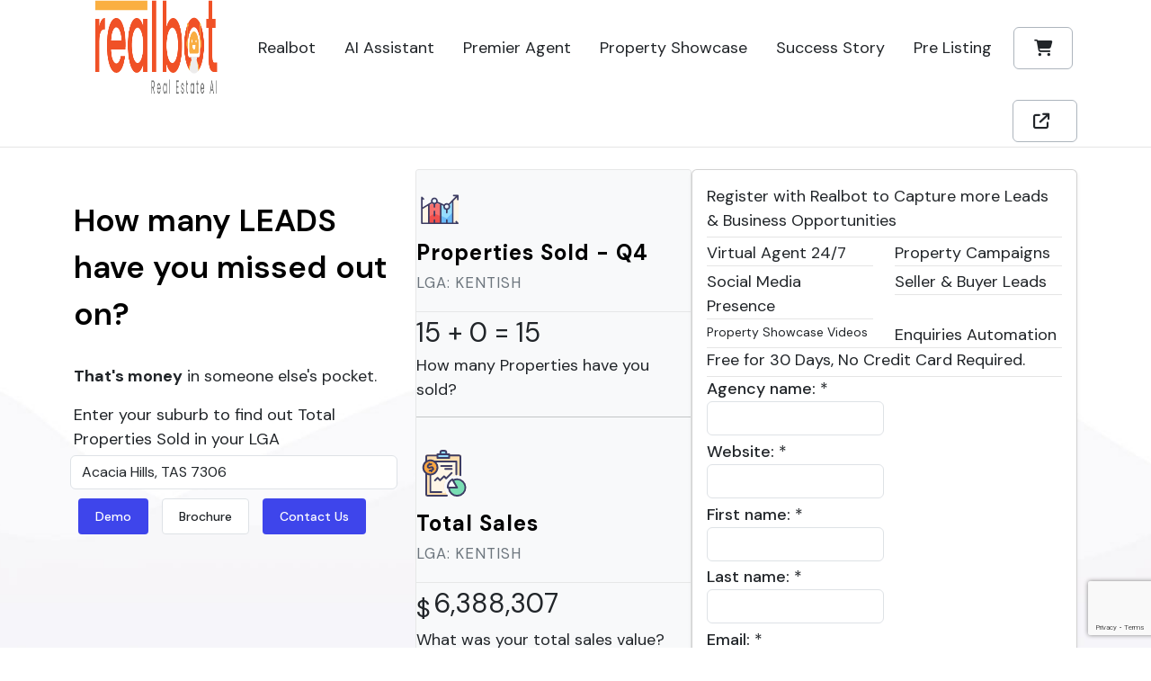

--- FILE ---
content_type: text/html; charset=utf-8
request_url: https://www.google.com/recaptcha/api2/anchor?ar=1&k=6LdCcz8mAAAAAIITtgrfXk6fcQ5nZxnSaWoUmlbC&co=aHR0cHM6Ly93d3cucmVhbGJvdC5jb20uYXU6NDQz&hl=en&v=N67nZn4AqZkNcbeMu4prBgzg&size=invisible&anchor-ms=20000&execute-ms=30000&cb=lxnwwwiyfys
body_size: 48809
content:
<!DOCTYPE HTML><html dir="ltr" lang="en"><head><meta http-equiv="Content-Type" content="text/html; charset=UTF-8">
<meta http-equiv="X-UA-Compatible" content="IE=edge">
<title>reCAPTCHA</title>
<style type="text/css">
/* cyrillic-ext */
@font-face {
  font-family: 'Roboto';
  font-style: normal;
  font-weight: 400;
  font-stretch: 100%;
  src: url(//fonts.gstatic.com/s/roboto/v48/KFO7CnqEu92Fr1ME7kSn66aGLdTylUAMa3GUBHMdazTgWw.woff2) format('woff2');
  unicode-range: U+0460-052F, U+1C80-1C8A, U+20B4, U+2DE0-2DFF, U+A640-A69F, U+FE2E-FE2F;
}
/* cyrillic */
@font-face {
  font-family: 'Roboto';
  font-style: normal;
  font-weight: 400;
  font-stretch: 100%;
  src: url(//fonts.gstatic.com/s/roboto/v48/KFO7CnqEu92Fr1ME7kSn66aGLdTylUAMa3iUBHMdazTgWw.woff2) format('woff2');
  unicode-range: U+0301, U+0400-045F, U+0490-0491, U+04B0-04B1, U+2116;
}
/* greek-ext */
@font-face {
  font-family: 'Roboto';
  font-style: normal;
  font-weight: 400;
  font-stretch: 100%;
  src: url(//fonts.gstatic.com/s/roboto/v48/KFO7CnqEu92Fr1ME7kSn66aGLdTylUAMa3CUBHMdazTgWw.woff2) format('woff2');
  unicode-range: U+1F00-1FFF;
}
/* greek */
@font-face {
  font-family: 'Roboto';
  font-style: normal;
  font-weight: 400;
  font-stretch: 100%;
  src: url(//fonts.gstatic.com/s/roboto/v48/KFO7CnqEu92Fr1ME7kSn66aGLdTylUAMa3-UBHMdazTgWw.woff2) format('woff2');
  unicode-range: U+0370-0377, U+037A-037F, U+0384-038A, U+038C, U+038E-03A1, U+03A3-03FF;
}
/* math */
@font-face {
  font-family: 'Roboto';
  font-style: normal;
  font-weight: 400;
  font-stretch: 100%;
  src: url(//fonts.gstatic.com/s/roboto/v48/KFO7CnqEu92Fr1ME7kSn66aGLdTylUAMawCUBHMdazTgWw.woff2) format('woff2');
  unicode-range: U+0302-0303, U+0305, U+0307-0308, U+0310, U+0312, U+0315, U+031A, U+0326-0327, U+032C, U+032F-0330, U+0332-0333, U+0338, U+033A, U+0346, U+034D, U+0391-03A1, U+03A3-03A9, U+03B1-03C9, U+03D1, U+03D5-03D6, U+03F0-03F1, U+03F4-03F5, U+2016-2017, U+2034-2038, U+203C, U+2040, U+2043, U+2047, U+2050, U+2057, U+205F, U+2070-2071, U+2074-208E, U+2090-209C, U+20D0-20DC, U+20E1, U+20E5-20EF, U+2100-2112, U+2114-2115, U+2117-2121, U+2123-214F, U+2190, U+2192, U+2194-21AE, U+21B0-21E5, U+21F1-21F2, U+21F4-2211, U+2213-2214, U+2216-22FF, U+2308-230B, U+2310, U+2319, U+231C-2321, U+2336-237A, U+237C, U+2395, U+239B-23B7, U+23D0, U+23DC-23E1, U+2474-2475, U+25AF, U+25B3, U+25B7, U+25BD, U+25C1, U+25CA, U+25CC, U+25FB, U+266D-266F, U+27C0-27FF, U+2900-2AFF, U+2B0E-2B11, U+2B30-2B4C, U+2BFE, U+3030, U+FF5B, U+FF5D, U+1D400-1D7FF, U+1EE00-1EEFF;
}
/* symbols */
@font-face {
  font-family: 'Roboto';
  font-style: normal;
  font-weight: 400;
  font-stretch: 100%;
  src: url(//fonts.gstatic.com/s/roboto/v48/KFO7CnqEu92Fr1ME7kSn66aGLdTylUAMaxKUBHMdazTgWw.woff2) format('woff2');
  unicode-range: U+0001-000C, U+000E-001F, U+007F-009F, U+20DD-20E0, U+20E2-20E4, U+2150-218F, U+2190, U+2192, U+2194-2199, U+21AF, U+21E6-21F0, U+21F3, U+2218-2219, U+2299, U+22C4-22C6, U+2300-243F, U+2440-244A, U+2460-24FF, U+25A0-27BF, U+2800-28FF, U+2921-2922, U+2981, U+29BF, U+29EB, U+2B00-2BFF, U+4DC0-4DFF, U+FFF9-FFFB, U+10140-1018E, U+10190-1019C, U+101A0, U+101D0-101FD, U+102E0-102FB, U+10E60-10E7E, U+1D2C0-1D2D3, U+1D2E0-1D37F, U+1F000-1F0FF, U+1F100-1F1AD, U+1F1E6-1F1FF, U+1F30D-1F30F, U+1F315, U+1F31C, U+1F31E, U+1F320-1F32C, U+1F336, U+1F378, U+1F37D, U+1F382, U+1F393-1F39F, U+1F3A7-1F3A8, U+1F3AC-1F3AF, U+1F3C2, U+1F3C4-1F3C6, U+1F3CA-1F3CE, U+1F3D4-1F3E0, U+1F3ED, U+1F3F1-1F3F3, U+1F3F5-1F3F7, U+1F408, U+1F415, U+1F41F, U+1F426, U+1F43F, U+1F441-1F442, U+1F444, U+1F446-1F449, U+1F44C-1F44E, U+1F453, U+1F46A, U+1F47D, U+1F4A3, U+1F4B0, U+1F4B3, U+1F4B9, U+1F4BB, U+1F4BF, U+1F4C8-1F4CB, U+1F4D6, U+1F4DA, U+1F4DF, U+1F4E3-1F4E6, U+1F4EA-1F4ED, U+1F4F7, U+1F4F9-1F4FB, U+1F4FD-1F4FE, U+1F503, U+1F507-1F50B, U+1F50D, U+1F512-1F513, U+1F53E-1F54A, U+1F54F-1F5FA, U+1F610, U+1F650-1F67F, U+1F687, U+1F68D, U+1F691, U+1F694, U+1F698, U+1F6AD, U+1F6B2, U+1F6B9-1F6BA, U+1F6BC, U+1F6C6-1F6CF, U+1F6D3-1F6D7, U+1F6E0-1F6EA, U+1F6F0-1F6F3, U+1F6F7-1F6FC, U+1F700-1F7FF, U+1F800-1F80B, U+1F810-1F847, U+1F850-1F859, U+1F860-1F887, U+1F890-1F8AD, U+1F8B0-1F8BB, U+1F8C0-1F8C1, U+1F900-1F90B, U+1F93B, U+1F946, U+1F984, U+1F996, U+1F9E9, U+1FA00-1FA6F, U+1FA70-1FA7C, U+1FA80-1FA89, U+1FA8F-1FAC6, U+1FACE-1FADC, U+1FADF-1FAE9, U+1FAF0-1FAF8, U+1FB00-1FBFF;
}
/* vietnamese */
@font-face {
  font-family: 'Roboto';
  font-style: normal;
  font-weight: 400;
  font-stretch: 100%;
  src: url(//fonts.gstatic.com/s/roboto/v48/KFO7CnqEu92Fr1ME7kSn66aGLdTylUAMa3OUBHMdazTgWw.woff2) format('woff2');
  unicode-range: U+0102-0103, U+0110-0111, U+0128-0129, U+0168-0169, U+01A0-01A1, U+01AF-01B0, U+0300-0301, U+0303-0304, U+0308-0309, U+0323, U+0329, U+1EA0-1EF9, U+20AB;
}
/* latin-ext */
@font-face {
  font-family: 'Roboto';
  font-style: normal;
  font-weight: 400;
  font-stretch: 100%;
  src: url(//fonts.gstatic.com/s/roboto/v48/KFO7CnqEu92Fr1ME7kSn66aGLdTylUAMa3KUBHMdazTgWw.woff2) format('woff2');
  unicode-range: U+0100-02BA, U+02BD-02C5, U+02C7-02CC, U+02CE-02D7, U+02DD-02FF, U+0304, U+0308, U+0329, U+1D00-1DBF, U+1E00-1E9F, U+1EF2-1EFF, U+2020, U+20A0-20AB, U+20AD-20C0, U+2113, U+2C60-2C7F, U+A720-A7FF;
}
/* latin */
@font-face {
  font-family: 'Roboto';
  font-style: normal;
  font-weight: 400;
  font-stretch: 100%;
  src: url(//fonts.gstatic.com/s/roboto/v48/KFO7CnqEu92Fr1ME7kSn66aGLdTylUAMa3yUBHMdazQ.woff2) format('woff2');
  unicode-range: U+0000-00FF, U+0131, U+0152-0153, U+02BB-02BC, U+02C6, U+02DA, U+02DC, U+0304, U+0308, U+0329, U+2000-206F, U+20AC, U+2122, U+2191, U+2193, U+2212, U+2215, U+FEFF, U+FFFD;
}
/* cyrillic-ext */
@font-face {
  font-family: 'Roboto';
  font-style: normal;
  font-weight: 500;
  font-stretch: 100%;
  src: url(//fonts.gstatic.com/s/roboto/v48/KFO7CnqEu92Fr1ME7kSn66aGLdTylUAMa3GUBHMdazTgWw.woff2) format('woff2');
  unicode-range: U+0460-052F, U+1C80-1C8A, U+20B4, U+2DE0-2DFF, U+A640-A69F, U+FE2E-FE2F;
}
/* cyrillic */
@font-face {
  font-family: 'Roboto';
  font-style: normal;
  font-weight: 500;
  font-stretch: 100%;
  src: url(//fonts.gstatic.com/s/roboto/v48/KFO7CnqEu92Fr1ME7kSn66aGLdTylUAMa3iUBHMdazTgWw.woff2) format('woff2');
  unicode-range: U+0301, U+0400-045F, U+0490-0491, U+04B0-04B1, U+2116;
}
/* greek-ext */
@font-face {
  font-family: 'Roboto';
  font-style: normal;
  font-weight: 500;
  font-stretch: 100%;
  src: url(//fonts.gstatic.com/s/roboto/v48/KFO7CnqEu92Fr1ME7kSn66aGLdTylUAMa3CUBHMdazTgWw.woff2) format('woff2');
  unicode-range: U+1F00-1FFF;
}
/* greek */
@font-face {
  font-family: 'Roboto';
  font-style: normal;
  font-weight: 500;
  font-stretch: 100%;
  src: url(//fonts.gstatic.com/s/roboto/v48/KFO7CnqEu92Fr1ME7kSn66aGLdTylUAMa3-UBHMdazTgWw.woff2) format('woff2');
  unicode-range: U+0370-0377, U+037A-037F, U+0384-038A, U+038C, U+038E-03A1, U+03A3-03FF;
}
/* math */
@font-face {
  font-family: 'Roboto';
  font-style: normal;
  font-weight: 500;
  font-stretch: 100%;
  src: url(//fonts.gstatic.com/s/roboto/v48/KFO7CnqEu92Fr1ME7kSn66aGLdTylUAMawCUBHMdazTgWw.woff2) format('woff2');
  unicode-range: U+0302-0303, U+0305, U+0307-0308, U+0310, U+0312, U+0315, U+031A, U+0326-0327, U+032C, U+032F-0330, U+0332-0333, U+0338, U+033A, U+0346, U+034D, U+0391-03A1, U+03A3-03A9, U+03B1-03C9, U+03D1, U+03D5-03D6, U+03F0-03F1, U+03F4-03F5, U+2016-2017, U+2034-2038, U+203C, U+2040, U+2043, U+2047, U+2050, U+2057, U+205F, U+2070-2071, U+2074-208E, U+2090-209C, U+20D0-20DC, U+20E1, U+20E5-20EF, U+2100-2112, U+2114-2115, U+2117-2121, U+2123-214F, U+2190, U+2192, U+2194-21AE, U+21B0-21E5, U+21F1-21F2, U+21F4-2211, U+2213-2214, U+2216-22FF, U+2308-230B, U+2310, U+2319, U+231C-2321, U+2336-237A, U+237C, U+2395, U+239B-23B7, U+23D0, U+23DC-23E1, U+2474-2475, U+25AF, U+25B3, U+25B7, U+25BD, U+25C1, U+25CA, U+25CC, U+25FB, U+266D-266F, U+27C0-27FF, U+2900-2AFF, U+2B0E-2B11, U+2B30-2B4C, U+2BFE, U+3030, U+FF5B, U+FF5D, U+1D400-1D7FF, U+1EE00-1EEFF;
}
/* symbols */
@font-face {
  font-family: 'Roboto';
  font-style: normal;
  font-weight: 500;
  font-stretch: 100%;
  src: url(//fonts.gstatic.com/s/roboto/v48/KFO7CnqEu92Fr1ME7kSn66aGLdTylUAMaxKUBHMdazTgWw.woff2) format('woff2');
  unicode-range: U+0001-000C, U+000E-001F, U+007F-009F, U+20DD-20E0, U+20E2-20E4, U+2150-218F, U+2190, U+2192, U+2194-2199, U+21AF, U+21E6-21F0, U+21F3, U+2218-2219, U+2299, U+22C4-22C6, U+2300-243F, U+2440-244A, U+2460-24FF, U+25A0-27BF, U+2800-28FF, U+2921-2922, U+2981, U+29BF, U+29EB, U+2B00-2BFF, U+4DC0-4DFF, U+FFF9-FFFB, U+10140-1018E, U+10190-1019C, U+101A0, U+101D0-101FD, U+102E0-102FB, U+10E60-10E7E, U+1D2C0-1D2D3, U+1D2E0-1D37F, U+1F000-1F0FF, U+1F100-1F1AD, U+1F1E6-1F1FF, U+1F30D-1F30F, U+1F315, U+1F31C, U+1F31E, U+1F320-1F32C, U+1F336, U+1F378, U+1F37D, U+1F382, U+1F393-1F39F, U+1F3A7-1F3A8, U+1F3AC-1F3AF, U+1F3C2, U+1F3C4-1F3C6, U+1F3CA-1F3CE, U+1F3D4-1F3E0, U+1F3ED, U+1F3F1-1F3F3, U+1F3F5-1F3F7, U+1F408, U+1F415, U+1F41F, U+1F426, U+1F43F, U+1F441-1F442, U+1F444, U+1F446-1F449, U+1F44C-1F44E, U+1F453, U+1F46A, U+1F47D, U+1F4A3, U+1F4B0, U+1F4B3, U+1F4B9, U+1F4BB, U+1F4BF, U+1F4C8-1F4CB, U+1F4D6, U+1F4DA, U+1F4DF, U+1F4E3-1F4E6, U+1F4EA-1F4ED, U+1F4F7, U+1F4F9-1F4FB, U+1F4FD-1F4FE, U+1F503, U+1F507-1F50B, U+1F50D, U+1F512-1F513, U+1F53E-1F54A, U+1F54F-1F5FA, U+1F610, U+1F650-1F67F, U+1F687, U+1F68D, U+1F691, U+1F694, U+1F698, U+1F6AD, U+1F6B2, U+1F6B9-1F6BA, U+1F6BC, U+1F6C6-1F6CF, U+1F6D3-1F6D7, U+1F6E0-1F6EA, U+1F6F0-1F6F3, U+1F6F7-1F6FC, U+1F700-1F7FF, U+1F800-1F80B, U+1F810-1F847, U+1F850-1F859, U+1F860-1F887, U+1F890-1F8AD, U+1F8B0-1F8BB, U+1F8C0-1F8C1, U+1F900-1F90B, U+1F93B, U+1F946, U+1F984, U+1F996, U+1F9E9, U+1FA00-1FA6F, U+1FA70-1FA7C, U+1FA80-1FA89, U+1FA8F-1FAC6, U+1FACE-1FADC, U+1FADF-1FAE9, U+1FAF0-1FAF8, U+1FB00-1FBFF;
}
/* vietnamese */
@font-face {
  font-family: 'Roboto';
  font-style: normal;
  font-weight: 500;
  font-stretch: 100%;
  src: url(//fonts.gstatic.com/s/roboto/v48/KFO7CnqEu92Fr1ME7kSn66aGLdTylUAMa3OUBHMdazTgWw.woff2) format('woff2');
  unicode-range: U+0102-0103, U+0110-0111, U+0128-0129, U+0168-0169, U+01A0-01A1, U+01AF-01B0, U+0300-0301, U+0303-0304, U+0308-0309, U+0323, U+0329, U+1EA0-1EF9, U+20AB;
}
/* latin-ext */
@font-face {
  font-family: 'Roboto';
  font-style: normal;
  font-weight: 500;
  font-stretch: 100%;
  src: url(//fonts.gstatic.com/s/roboto/v48/KFO7CnqEu92Fr1ME7kSn66aGLdTylUAMa3KUBHMdazTgWw.woff2) format('woff2');
  unicode-range: U+0100-02BA, U+02BD-02C5, U+02C7-02CC, U+02CE-02D7, U+02DD-02FF, U+0304, U+0308, U+0329, U+1D00-1DBF, U+1E00-1E9F, U+1EF2-1EFF, U+2020, U+20A0-20AB, U+20AD-20C0, U+2113, U+2C60-2C7F, U+A720-A7FF;
}
/* latin */
@font-face {
  font-family: 'Roboto';
  font-style: normal;
  font-weight: 500;
  font-stretch: 100%;
  src: url(//fonts.gstatic.com/s/roboto/v48/KFO7CnqEu92Fr1ME7kSn66aGLdTylUAMa3yUBHMdazQ.woff2) format('woff2');
  unicode-range: U+0000-00FF, U+0131, U+0152-0153, U+02BB-02BC, U+02C6, U+02DA, U+02DC, U+0304, U+0308, U+0329, U+2000-206F, U+20AC, U+2122, U+2191, U+2193, U+2212, U+2215, U+FEFF, U+FFFD;
}
/* cyrillic-ext */
@font-face {
  font-family: 'Roboto';
  font-style: normal;
  font-weight: 900;
  font-stretch: 100%;
  src: url(//fonts.gstatic.com/s/roboto/v48/KFO7CnqEu92Fr1ME7kSn66aGLdTylUAMa3GUBHMdazTgWw.woff2) format('woff2');
  unicode-range: U+0460-052F, U+1C80-1C8A, U+20B4, U+2DE0-2DFF, U+A640-A69F, U+FE2E-FE2F;
}
/* cyrillic */
@font-face {
  font-family: 'Roboto';
  font-style: normal;
  font-weight: 900;
  font-stretch: 100%;
  src: url(//fonts.gstatic.com/s/roboto/v48/KFO7CnqEu92Fr1ME7kSn66aGLdTylUAMa3iUBHMdazTgWw.woff2) format('woff2');
  unicode-range: U+0301, U+0400-045F, U+0490-0491, U+04B0-04B1, U+2116;
}
/* greek-ext */
@font-face {
  font-family: 'Roboto';
  font-style: normal;
  font-weight: 900;
  font-stretch: 100%;
  src: url(//fonts.gstatic.com/s/roboto/v48/KFO7CnqEu92Fr1ME7kSn66aGLdTylUAMa3CUBHMdazTgWw.woff2) format('woff2');
  unicode-range: U+1F00-1FFF;
}
/* greek */
@font-face {
  font-family: 'Roboto';
  font-style: normal;
  font-weight: 900;
  font-stretch: 100%;
  src: url(//fonts.gstatic.com/s/roboto/v48/KFO7CnqEu92Fr1ME7kSn66aGLdTylUAMa3-UBHMdazTgWw.woff2) format('woff2');
  unicode-range: U+0370-0377, U+037A-037F, U+0384-038A, U+038C, U+038E-03A1, U+03A3-03FF;
}
/* math */
@font-face {
  font-family: 'Roboto';
  font-style: normal;
  font-weight: 900;
  font-stretch: 100%;
  src: url(//fonts.gstatic.com/s/roboto/v48/KFO7CnqEu92Fr1ME7kSn66aGLdTylUAMawCUBHMdazTgWw.woff2) format('woff2');
  unicode-range: U+0302-0303, U+0305, U+0307-0308, U+0310, U+0312, U+0315, U+031A, U+0326-0327, U+032C, U+032F-0330, U+0332-0333, U+0338, U+033A, U+0346, U+034D, U+0391-03A1, U+03A3-03A9, U+03B1-03C9, U+03D1, U+03D5-03D6, U+03F0-03F1, U+03F4-03F5, U+2016-2017, U+2034-2038, U+203C, U+2040, U+2043, U+2047, U+2050, U+2057, U+205F, U+2070-2071, U+2074-208E, U+2090-209C, U+20D0-20DC, U+20E1, U+20E5-20EF, U+2100-2112, U+2114-2115, U+2117-2121, U+2123-214F, U+2190, U+2192, U+2194-21AE, U+21B0-21E5, U+21F1-21F2, U+21F4-2211, U+2213-2214, U+2216-22FF, U+2308-230B, U+2310, U+2319, U+231C-2321, U+2336-237A, U+237C, U+2395, U+239B-23B7, U+23D0, U+23DC-23E1, U+2474-2475, U+25AF, U+25B3, U+25B7, U+25BD, U+25C1, U+25CA, U+25CC, U+25FB, U+266D-266F, U+27C0-27FF, U+2900-2AFF, U+2B0E-2B11, U+2B30-2B4C, U+2BFE, U+3030, U+FF5B, U+FF5D, U+1D400-1D7FF, U+1EE00-1EEFF;
}
/* symbols */
@font-face {
  font-family: 'Roboto';
  font-style: normal;
  font-weight: 900;
  font-stretch: 100%;
  src: url(//fonts.gstatic.com/s/roboto/v48/KFO7CnqEu92Fr1ME7kSn66aGLdTylUAMaxKUBHMdazTgWw.woff2) format('woff2');
  unicode-range: U+0001-000C, U+000E-001F, U+007F-009F, U+20DD-20E0, U+20E2-20E4, U+2150-218F, U+2190, U+2192, U+2194-2199, U+21AF, U+21E6-21F0, U+21F3, U+2218-2219, U+2299, U+22C4-22C6, U+2300-243F, U+2440-244A, U+2460-24FF, U+25A0-27BF, U+2800-28FF, U+2921-2922, U+2981, U+29BF, U+29EB, U+2B00-2BFF, U+4DC0-4DFF, U+FFF9-FFFB, U+10140-1018E, U+10190-1019C, U+101A0, U+101D0-101FD, U+102E0-102FB, U+10E60-10E7E, U+1D2C0-1D2D3, U+1D2E0-1D37F, U+1F000-1F0FF, U+1F100-1F1AD, U+1F1E6-1F1FF, U+1F30D-1F30F, U+1F315, U+1F31C, U+1F31E, U+1F320-1F32C, U+1F336, U+1F378, U+1F37D, U+1F382, U+1F393-1F39F, U+1F3A7-1F3A8, U+1F3AC-1F3AF, U+1F3C2, U+1F3C4-1F3C6, U+1F3CA-1F3CE, U+1F3D4-1F3E0, U+1F3ED, U+1F3F1-1F3F3, U+1F3F5-1F3F7, U+1F408, U+1F415, U+1F41F, U+1F426, U+1F43F, U+1F441-1F442, U+1F444, U+1F446-1F449, U+1F44C-1F44E, U+1F453, U+1F46A, U+1F47D, U+1F4A3, U+1F4B0, U+1F4B3, U+1F4B9, U+1F4BB, U+1F4BF, U+1F4C8-1F4CB, U+1F4D6, U+1F4DA, U+1F4DF, U+1F4E3-1F4E6, U+1F4EA-1F4ED, U+1F4F7, U+1F4F9-1F4FB, U+1F4FD-1F4FE, U+1F503, U+1F507-1F50B, U+1F50D, U+1F512-1F513, U+1F53E-1F54A, U+1F54F-1F5FA, U+1F610, U+1F650-1F67F, U+1F687, U+1F68D, U+1F691, U+1F694, U+1F698, U+1F6AD, U+1F6B2, U+1F6B9-1F6BA, U+1F6BC, U+1F6C6-1F6CF, U+1F6D3-1F6D7, U+1F6E0-1F6EA, U+1F6F0-1F6F3, U+1F6F7-1F6FC, U+1F700-1F7FF, U+1F800-1F80B, U+1F810-1F847, U+1F850-1F859, U+1F860-1F887, U+1F890-1F8AD, U+1F8B0-1F8BB, U+1F8C0-1F8C1, U+1F900-1F90B, U+1F93B, U+1F946, U+1F984, U+1F996, U+1F9E9, U+1FA00-1FA6F, U+1FA70-1FA7C, U+1FA80-1FA89, U+1FA8F-1FAC6, U+1FACE-1FADC, U+1FADF-1FAE9, U+1FAF0-1FAF8, U+1FB00-1FBFF;
}
/* vietnamese */
@font-face {
  font-family: 'Roboto';
  font-style: normal;
  font-weight: 900;
  font-stretch: 100%;
  src: url(//fonts.gstatic.com/s/roboto/v48/KFO7CnqEu92Fr1ME7kSn66aGLdTylUAMa3OUBHMdazTgWw.woff2) format('woff2');
  unicode-range: U+0102-0103, U+0110-0111, U+0128-0129, U+0168-0169, U+01A0-01A1, U+01AF-01B0, U+0300-0301, U+0303-0304, U+0308-0309, U+0323, U+0329, U+1EA0-1EF9, U+20AB;
}
/* latin-ext */
@font-face {
  font-family: 'Roboto';
  font-style: normal;
  font-weight: 900;
  font-stretch: 100%;
  src: url(//fonts.gstatic.com/s/roboto/v48/KFO7CnqEu92Fr1ME7kSn66aGLdTylUAMa3KUBHMdazTgWw.woff2) format('woff2');
  unicode-range: U+0100-02BA, U+02BD-02C5, U+02C7-02CC, U+02CE-02D7, U+02DD-02FF, U+0304, U+0308, U+0329, U+1D00-1DBF, U+1E00-1E9F, U+1EF2-1EFF, U+2020, U+20A0-20AB, U+20AD-20C0, U+2113, U+2C60-2C7F, U+A720-A7FF;
}
/* latin */
@font-face {
  font-family: 'Roboto';
  font-style: normal;
  font-weight: 900;
  font-stretch: 100%;
  src: url(//fonts.gstatic.com/s/roboto/v48/KFO7CnqEu92Fr1ME7kSn66aGLdTylUAMa3yUBHMdazQ.woff2) format('woff2');
  unicode-range: U+0000-00FF, U+0131, U+0152-0153, U+02BB-02BC, U+02C6, U+02DA, U+02DC, U+0304, U+0308, U+0329, U+2000-206F, U+20AC, U+2122, U+2191, U+2193, U+2212, U+2215, U+FEFF, U+FFFD;
}

</style>
<link rel="stylesheet" type="text/css" href="https://www.gstatic.com/recaptcha/releases/N67nZn4AqZkNcbeMu4prBgzg/styles__ltr.css">
<script nonce="dhQO8irhNtUo0_sNkRaVqQ" type="text/javascript">window['__recaptcha_api'] = 'https://www.google.com/recaptcha/api2/';</script>
<script type="text/javascript" src="https://www.gstatic.com/recaptcha/releases/N67nZn4AqZkNcbeMu4prBgzg/recaptcha__en.js" nonce="dhQO8irhNtUo0_sNkRaVqQ">
      
    </script></head>
<body><div id="rc-anchor-alert" class="rc-anchor-alert"></div>
<input type="hidden" id="recaptcha-token" value="[base64]">
<script type="text/javascript" nonce="dhQO8irhNtUo0_sNkRaVqQ">
      recaptcha.anchor.Main.init("[\x22ainput\x22,[\x22bgdata\x22,\x22\x22,\[base64]/[base64]/[base64]/bmV3IHJbeF0oY1swXSk6RT09Mj9uZXcgclt4XShjWzBdLGNbMV0pOkU9PTM/bmV3IHJbeF0oY1swXSxjWzFdLGNbMl0pOkU9PTQ/[base64]/[base64]/[base64]/[base64]/[base64]/[base64]/[base64]/[base64]\x22,\[base64]\x22,\x22JMKcWhbDh8OEwoNTwqglEsOZVDrDghPCuxoyw60Hw4TDu8Kcw7vCm2IRGkpuUMOBIMO/K8OTw6TDhSl0wrHCmMO/RDUjdcOGesOYwpbDgsOoLBfDm8KYw4Qww60EWyjDk8KOfQ/CmlZQw47CiMKUbcKpwrfCnV8Qw6fDj8KGCsO3FsOYwpAUAHnCkyMld0h5wrTCrSQWIMKAw4LCiwLDkMOXwpYeDw3Cu1vCm8O3wrdKElR8wokgQW7Ctg/CvsOZeTsQwobDsAgtUU8YeX8sWxzDkxV9w5EUw7RdIcKSw7xofMOjZsK9woRVw5A3czRmw7zDvkpKw5V5C8ODw4Uywo/Dt07Csz4UZ8O+w7hMwqJBecKpwr/[base64]/Dr8OPcV4rwoZZSCZCwqfCrF56fMO3wqrCvlxrflHCoWtvw4HChmV1w6rCqcONQTJpaDrDkjPCmCgJZwJyw4BwwpMODsOLw6nCpcKzSHcqwptYey7CicOKwogIwr92wr/[base64]/wpLCm8OpRMOIdcO8TE5tw7p8w4bCh2zDtsOZBMOaw41Ow4PDtQJxOTLDsCvCvAJWwrDDjw4qHzrDncKOThxtw7hJR8KLMGvCvhlkN8OPw5l7w5bDtcKtUg/DmcKkwpJpAsOhUk7DsRM2woBVw6dfFWUiwo7DgMOzw5kuHGteACHCh8K1K8KrTMOBw7h1OygBwpIRw4rCkFsiw6LDl8KmJMOwJcKWPsK9eEDClUl8Q3zDqcKQwq1kLMObw7DDpsK0fm3CmRnDo8OaAcKawqQVwpHCp8Onwp/DkMKgQcOBw6fCt0UHXsOcwqvCg8OYCEHDjEctGMKdDERRw6PDs8OmXFrDjloPdcOSwotISCVFawDDvsKUw4hVbMOLFXPCizDDtcKrw4towo0twp/DuEzDpxQcwpHCmMKYwohrUcKpfcOlIxjCnsKBYVoywoFkCXgYfGjCq8K1wpcXaAN4T8KBwqXConjDuMKlwrpcw7lIwo7DusOSPnseccOWDCjCjQrDmsO+w4Z/AnfDrsKVS0XDjsKXw4wpw7Fbwo9SL3LDsMODaMKxZ8KwVH51wp/DgnBdCzvCkWJQLcKDDTBCwpHCnMKaN1LDoMKNEsKUw4HCmMOoEcOEwoMlwpPDr8KQBcO0w7jCqsKOTMOiKXTCgTzCoUs2Y8KwwrvDrMOMw5tmw6pPBMK6w65LAj/DoQZlG8OzK8KSBzEzw5JfbMOaasKLwpTCv8KzwrFMRRDCmMOKwqTCrDnDhmjDssO5G8Kcwo/Dol/Dp1vDt2TCtHgUwqQUdsO7w5rCncOkwoI1wrXDiMOXWV1Zw45LXcOZJF5Xwo8Nw6bDuwpBfwrCgRzCisK9w49sRsOawrIYw6ccw63DusKYLloEwqzCrE5NeMO1E8O4AMOSwpXCmgpaYMKnw7/Cn8OwAG9Rw5zDqsKOw4VIa8KVw4TCsScBTnrDug3DqMOHw48Aw5vDk8KbwpnDnhnDsRjClg/DlsO0wqpKw7szBMKUwqJhWSMxaMKTJ3AzFsKqwo0Uw5rCqgvDt1/DkmjDkcKFwoDCuSDDm8KgwrvClkTDtMOowo7DgSRnw7wBwrgkw4I6X2crLMKCw7AhwpTDiMO/w7XDhcOqeRLCo8KxZzcYAMK0e8OwFMK6w790AcKLwpk1CATDn8K6wqvCnkRBworDoQ7DuQPCoBQQJ3VmwrPCtk7CmsKDXcO8wrYyAMK+bMOQwpzCkFNCS20BG8Kzw7UlwrpjwrVTw7/DmhvCs8OVw680w4jCkUYKw6crfsOTMVjCosKww73DlA7Dn8KCwqXCtx5Lwq1mwpMxw6R1w7ZZIcOeHmXCoEfCvsOoBX/CrsKQwqDCrsOrSDZTw7rDgDlCXDLDhGXDul14wqxBwrPDusO+LzZGwrMrbsKkCz3DlVp5ccKDwovDhQHCucKawrwhYSXCg3BVN1nCn1Iaw4DCsVRYw7/[base64]/CjXhEBTlsKw7DmmzClTTDj34Ew7YJw6rDs8K+GkMgwpTCmcOVw7NlekvDpsOkYMOsbcKuPcKHwppTMG8Dw5Fyw5XDjmHDvMKneMOTw7/DmcKSw5fDsC99dnRyw61aZ8Kxw78sAAXDnwPCs8ONw4HDusK1w7fDg8K9EV3Dt8K+w63CjlPDpsOiHXbCp8K7wrHDpXrCrjoowrw2w47DgMOoTkNCLVzCuMO3wpPCosKYdcOXfMO/KsKWe8KoF8ObUTvCgghUFcKowprChsKkwqzCgSYxAsKSwrzDs8O9XU0OwpDDnsKzEHTCvXopVizCjAIHdMOYUynDtwIAeVHCqMK/UhLCjGUYw6wqFsOnIMK9wozDj8KNwopYwrPCmx3CuMKwwpXDs14Yw6/CssKkwpMVwpdRP8KNwpVeEMKEUEMMwqXCocK3w7pMwqdlwpTCvMKpYcOHScObAsKGE8KEwocxNSvDsmLDtsOqwpklccOEW8K4DRXDjcKIwr0Zwp/DgDrDvnbCjMKCwo4Jw64XYcKdwpvDisO6W8KmdcKowqvDk3Mww5lLXQRnwrovwqAzwrUqew0cwrfDgw8TfMOXwpxNw7vDog7CsAtMXl/CnE7CusOPwq13wpTCnxDDk8OiwqfCjsOwfyVFw7HChMOxSsOiw53DsjnCvlvCqsK9w5TCo8KTF2nCsV7DhlvCn8KKQcOXVk4bSwQHw5TCulYRwr3DusOwOMKyw5/CrW0/w71XW8Okw7UQZW9IJwnCjULCt3tMacOlw5BaQ8KqwoA2BwfCknI4w7PDr8KPYsKlRsKZJ8OPwrbCh8K9w4llwrJtOsOdWE/DuU1OwrnDgSLDqSsmwpMdWMORw4tlwqHDn8OOwr1Rb0kKwrPCgMKdb27Cp8KCQ8KLw5Anw5wYI8KVAcK/[base64]/ecOcw7ciw5HCl8KJKsKoPVt0w6dXDHo7woDDlVrDvTzCosOpw6osCnzDrsKKC8O7wqBsG1HDocK8GsKLw4fDuMObXMKaBBcLVMOICGoQwqvCh8KHTsOMw5ote8K/N014FXx7w71bPMKewqbCtUrDlnvDhE40w7nCsMOxw7/[base64]/ClMOqw6kANsK+CnvDrsKLworCsMKowqM3IX5aUEscwoHCpCAyw5IUOUzDsAbCmcKNFMOdwonDkkBeO17Cm33DlmXDnsOIFcKTw4fDnzzCnwPDlcO7RlAyRsOhBsKAN3MXL0MNwqDCqzR9w5zClsOOwrUSw5jDuMK4w7hOP20wEcOTw73DsRtKCMOfYm9/[base64]/DvMKuDm5JF8O1DWljw7jCm18VGWhMY0AWQnM1fcKBWsOVwqcuOMOmNMOtIsK3OMOmGcOuOsKBEMKAw6YSwoJEFcOkw4seFwkxRwN+DMKzWx1xKURvwoLDt8Ohw6Jmw4Bkw6kSw5RiKgIiVEXDksK/w6IQf2DDnsOXXsKjw4bDs8OJX8KYbBrDkWHCmj0nw6vCusOfbm3CrMO4ZsKSwqwDw4LDmSsewpZ+CGtXwrjDhkHDqMKYCcOlwpLDlcOHwp/[base64]/DpMKjwphSLMKXfsKGwpEdw5zDkGB9QcOnTsKnajE1w7fDh0hOwpcXG8KbdMOcMmPDmEonP8Oawo/CiWnClcO1fMKJbHkOXnpvw6dKIjLDpn0Gw73DiWfChgp9PRbDrynDqcOsw4AQw7vDpMK3KsOGXBRER8O0w7IRHX/[base64]/DgETDosO2QsONw4l/[base64]/b0DCoRHDmlo1w4fCiBgzMsOQOTzCsjHCqyUKWDnDvsONw5NYf8OpOMKlwpd/wpIVwpAdUmRwwpXDl8KxwrDCnnNFwpvDknkMKxV7JMOSwpPClWbCrwYpwpzDsz0rQltgLcK7FlnCosK1wrPDssKtb33Dvh5oS8KfwoUaBH/CpcK/w51fIhZtR8Ofw53CgzDDp8ORw6RVVRrDhV9Ow60LwrFECcK0My/DrgHCqcO/woFkw7NxRE/DlcK+aX3DucOHw7bCjsKYSwBPKsK+wo7Dpm4UdmIzwqEiAkvDpG7CgCtzX8O+w6Mvw5LCilTDoXrClzrDnUrCvSXDh8KdUMK0QyYQw6gnQiojw6J3w6cDIcKpNykIZlodKgUQwpjCv0HDvSvCmcOUwq8ZwokmwqPDisKmw4lqUcOBwo/DvsKWPSTChzTDkMKawqIUwoQSw4MWIkbDtkt7w5xNLhHDr8KqB8O8XTrCll5jY8Ofwqd/NngSF8KAwpXCpxlswpPCjsKNwojDicOjNlheQcKVw7/CjMOlYnzChcO8w6zDh3XCqcOow6LCi8K9wqoWbSjChcOFfcK8bGHDucK5wqHDlWwKw4XClA0ZworDsF44wpzDo8KgwoJuwqdHwrLDtMOaXMK7wp3Dr3R0w5Aow653w4PDq8KDw64Xw6JONcOjOzrDtV7DpsOtw5oaw7xaw402w48dVy1fK8KRPcKAwr0lbl/DjwHDo8OSaSIqUcKSJSclwpkRw73CisK4w4/Cg8O3AsKxKsKND0nDicKwCcK9w7LCg8KCM8O1wr/[base64]/DlsORwrYawrvDnFtXw7ZGwpYUwpkzahrCuWbCiWDCpk7Cs8KCckDClG1UbMKqVjnCnMO0wpIZHj08ZVF7YMOEw4bCn8OXHFnCsDY+PlMmJlzCn38IWigSHhMWSsOXKxzDvMK0HsKFwq7CjsKSQjwIcxTCtsO2esKiwqzDiEDDnEnCosOhwpXCoyJwLMKowqTCqg/[base64]/CjTorw5rDji8AwpzDnRVIw57CiGNnw7vDnz0ZwrxUwoU+woJIw5h3wrBiHMKywoPCvFPDpMKhFcKyT8Kgw77Cty9zexUNYMOAw6/CqsO6X8KqwodNw4MEOxoZwozCjXhDw6LDiBZqw43Ct3lmw44yw5vDqAUawpYdwrbDpMKsWEnDuwF8TMO/[base64]/Dh3ZCwqrDlAJBZxXCh1nDvmlWw7A+B8OjSxlaw7IpFT1BwqbCkTLDlcOdw7FSCMO9CsOZVsKdw7g4GcKqw4HDpMOWU8Krw4HCv8OZHXfDqMKmw7BiH37Cim/Dhy8lTMOZWGhiw4DCuErDjMONDTvDkF1Dw6kTwo7CgsKRw4LCm8Kpc3rCn0/CjsKmw4/Ct8KoTsOewr8Wwo3DpsKHI091SSBND8KZwrPDmjbDugXDsh52wrt/wqDCjMOMVsKOAhDCr2Y/McK6w5fClRwrQlEGw5bCjjg9woQRaT3Co0HCn2VYOMKqw4DCnMKswrsMX1LDhMOWw53CisOPHcKPT8O9VMOiw4vClUHCv2XDt8OCPsK4HjvCvRJud8O2wrYYH8OkwogtHcKtw69Lwp9OT8OJwq7DuMKFSDo0w5nDm8KvGD/DoHXCocOoKQTDmWJMByt7w6PDjwDCgzrDpgtJcwDDpSzCuFFRehQVw6nDjMOwMUTDm25GEDROdsOswrPDgX9Jw6Qrw5kBw5wjwrzCicKvHnLDkMKTwrsMwoHDiW8Kw7x3PGEPQWLDumjCoHQQw71tesODAxcAwrnCtsOxwq/[base64]/wrhrIwLCpMKjcCrDnMKkcsK7w5hOw6dTOsKNw5HClcKOwoLDi1PDnMKCw5HCmsKbcmTCvWxtKcOFw4jDkMKiwq5uBx1mFxzCrXhzwo3CkGcjworDqcKyw57ChsOXw7DDtkjDtMOIw5LDj0fCjnTCpcKlNQpzwoFtVGTCusO7w5PCsVzCmH/DvMK+JR5Swosuw7ALTC4heVYOUzsAOMOwMcKgL8KPwpnDpBzCocO+wqV+fxx0FmzClnF/w7zCrMOyw5nChXdkwq/Dly5lwpTCiQByw7YdacKBw7RoMMKow4YNQiFIw6HDkUJPLUcHR8KXw6VgT1AiIcKXXDfDhsKbJlTCrsKND8OCPljDoMKMw7xzIsKZw7Y1wpfDoXwjw47Do3rDlGPCgcKaw5XCpHR8FMOww6smVULCosKeCWA7w64cK8OHVBtEa8O0w5NnWcO0wp3Cm1/[base64]/DtAUVwpzDg8OBdTdBw7BKd1TCmMOtw5zCpB7DvmbDkz3CrMOgw79Pw6ZNw5zCrXDCvMKXcMKbwo8Uei5Gw6EPw6NyCmkIP8KCw58BwpLCvwgowq3CqmPCmEvCn1d6wq3ChsKww7DCji8NwpF+w5x/DsOfwoHCjcOew57CncKib2Ukw6HCoMOyWTDDkMOsw48Lw7HDg8Kjw49QQ0rDlsKQY1XCq8KTwr5WXDpyw79jEMO3w5DCl8O5HXRuwpdLXsOEwqVLKw1sw5thRmPDrMO6ZSrDvksLccOZwprCtcOlw4/DgMO1w6RUw7nDisKww5Zuw57DosOLwq7Cp8OzHDQjw4XCqMOVw5fDhGY3NBs/[base64]/DhGbDv8K1QgLDiS5zw75Ew5pIw5/CmMONwqZXKsOPVErCrB/CvEvCvUHDpwAXw5nDk8OVPAYww4U/TsOLwpYCJMO/HU5ZTsKpFcO+R8Oqw4PCs2PCrHUjCsOxGxXCpcKcw4fDomt7wpFeEcOhDsOCw77DmENhw4/DpVBfw67CrcK3wrHDo8O6wpHCkFLDlg1Cw5DCiy/CosKONl8pw5TDqsKMJ3bCscKew7oYEV3CvnvCsMKPwrPClAp/wqLCtATDuMO8w54Xwr00w7HDlyMtFsK8w4XDmmg7ScOPN8O3exfDhMKrFg/[base64]/BwPDjsK+P1HDn8OAwp8bVyIcwp7CtUtuUcKwX8KHwrzDoiTCk8KyBMOfwqvDo1RiA1fDhDXDpsKBw60DwpvChMOzwrTDlDrDmMKyw6zCtwkywrzCugjDvsK/AxEgJhnDjMKPWSTDsMOSwqIuw4vCsEcKw4t0w7PCkgHDoMOdw6rCt8OtMMOgA8KpBMODDcOfw6dwVcOVw5TDpjJWb8O/bMKwIsKVasOWH13Dv8KgwoYJWT7CqS3Dk8Opw6/[base64]/CniYOb8ORK8Kjw5nDhsKMwqnDnMKrZsK5w5bCgyVMw7lPwotUdDPDtFzCnjVnZHcuw5RHfcObFMK0wrNuLcKNPcOzZRlCw5bCpcOYwobDjl7Cv0zDjEt3w5Z8wqBTwq7CsyJWwqfCuChsHMKHw6U3w4jCq8Khwp8pwpQjfsK3cGnCmXZTbsKsFBEcwp/CmcONa8O/C1wKw6dTW8KTKMOEw61rw6XCrsOfUC0Ww6cTwo/CmSTDg8OXTcOhKhnDrMOKwoRTw74Hw67DmEHDtkp6w7oKKyTDoSoABsOjwqfDv1EZw6zCkMOYYGYHw4PCiMOUwpjDkcO/VB52wpEswoXCrCQ8TRfDlQ7Cu8OPwovCqRlPEMKMNsOKw4LDpy/[base64]/DkcK9w6UXwpnCg8OmwrTClFF1EBLCocKaw6jDoWRxwoVvw73ClQR8wo/CtwnDgcOiw4Mgw5jDksOlwpU0UsO8H8OlwqLDrsKfwqtLbSMsw7xBwrjCmDTCiGMDbR5XBynCk8OUTsK/[base64]/[base64]/CkcOhwocFw4HCjMO/w53DscOPYMO9AV/DtW0Lwo/[base64]/J8Knck4IHsO6w4MRPMOnZsORInzCnndWF8OqTnrDgsOcVHPClMKVwqbDnMKgDsKDwonCjXjDh8KIw7vDg2DDh2bCm8KCHsKDw6wXcDhbwqIpCyA6w5rCqcKTw4XDtsKdwp/[base64]/DnG3Dh1DCrsKcRQMtUWrCgFPDlsKAwrJQZXxew4PDhQQ6b2TCr2XDkDMJT2fCm8KlUcOyVx5Uw5VSNMK2w50WYGB0YcOVw5fCncK/[base64]/DuMKHJTZ+w4gLByAqw7rDh3DCk0rDlcOMw4owQSfCgC1ow6TCrVLDpcOyN8KDesKtRD/Ch8KeYHfDn1srYsKbaMOWwrkUw75HOg94woplw7Y4dMOMEcKrwqMkF8Ovw6vCqsK8BSdWw6Znw4/DsTRfw7rCrcKwVx/CnMKEw5wQHMO9KsKVwqbDp8OpXcOvZSNzwpQaLMOvIsKpw4jDsQZ+w5YpGWVlwpvDpsOEccOXwqxbw5zDqcOewqnCvQtkB8KwbsO3ADXDgFfDrcOVwo7DpcOmwoDDsMOCXHhRwrt3Dgg/QsKjVBXCgcO3d8KtTMKZw5DDt3XDmyQXwocqwoBAw7/[base64]/fQ/Ch2/CnMOywojDhcOQXMObwpjDgcKFw7DDnhFpw7wew50oFlgNViRvwrrDjXPCvn3Cmw3DphTDvGnDqxvDnsOTw4QhAkbChWRGBcO+w4c4wo3DrMK3wrc/w6AwHsODJ8KswptGGMKVwrzCksKfw5ZLw7xcw7Y6wqlvG8OAwr1NHBPDsgQ1w4rDlF/Cn8O1wqtpEB/CnmVwwqFvw6AaNMO1fsO7wrUOw7Brw5t3wqtNeU7DiijCoC/DpFNdw4zDucKEQMOZw4vDlcKwwr3Dq8KdwoXDqsK2w5zDssOGFDNLTVFVwoLCtAx4asOaY8OmNMK3w4IKwoTDjH8iwq8HwqtrwrxWZEALw54tQVY8R8OGIcOcYUkLwr/Ct8O9wq/CrE0aYsOMAR/CvsOVTsK7GmnDvcOrwroQZ8OzXcKKwqEwR8OpKsKRwrYbw7l+wprDqsOOwp/CkwnDl8Kow65SPMKrFMOafcK1b3fDnMOWbDhJVC8Dw5NBwpHDtMOmwogyw6fCijAGw5/Ck8O9woLDr8OywqbCn8KDH8KaHsKbFEM+esKCPsKaFcO/w4gRwq4gfBsXLMKcw4oqLsK0wqTDgcKPwqYTJ2jCocOpV8Kww7/DsFvCh2sqwoxnw6ZEwqosIsOlQsK6w5EfTnnCtXTCpHPDh8K6eSFsZy4AwrHDiWVka8KtwrRHw7w7w4DDlQXDj8OeKcKYacKMK8KawqkywoYNcHhFOhslw4IOw5xGwqAJNRXCksKKKsOvwot5w5TChsOhw53Cq2JMwofCkMKzOsKZwpTCosKoVkzClUTDsMK/wrHDr8KcZMOUHXvCqsKcwofDuiDCl8OxdzLCksKSNmk+w6E+w4PCk3PDu07DocKywpA4JUPCtn/[base64]/DvhvDn2jCqDnCscKkwoUKw7jCj0ZBem/CicOsIMKlwpdoeVvCh8KUBzo7wqs5OzI4C0Isw7HCgsO9w5ltw5/CiMOmIsOLHsO9Ny7DlsKBA8OCAsOCw7V/Qy7CncOkHcOfPcK3wrQRLTR2wr3DtVYoScOrwq/DlMObwp9yw6nCmDNhBidSLMK/f8KDw6UVwqIvYcK1dFxxwoTDjnLDq3zCgcKHw6jCkMOdwp8Aw4N5EMO6w4rDiMK6fWbCkxREwqnCvH9ew7t1csO1TMKgBgMVwp1ZVsO4wrzClsKMNMOiYMKnw7IYNFnDicKtHMKOA8KaBHVxwq8Zw4V6HcOlw5vDscO/wqQgUcODez9Yw6kNw7bDl3fDtsOCwoE0w6bDq8OOJsKWCsKHMyJTwrlMKinDkcK+O0lIwqTDpsKKZ8ODExPCqyrCrDwLf8KtdcK6bcOgAsKIAcOlAsO3w4PCpgvCtUbDkMK1PkLChXzDpsKtc8KBw4DDiMOYwqs9wq/[base64]/DocOBw64QwqLCn8KBw5Few45VwojDlcOuw4bCkyPDnxfChcO9dQfCosKfBsOAwr/[base64]/[base64]/[base64]/[base64]/aSnClsKxw7zDrsKdworDl1o7VyVafcO9S19bwqU+ZcOKwp88IjJ7w63CnzM3OxZxw7rDosOxOMO6wrZTw6dJwoIdwrzDly1CCTYIeClSXXHCo8K8GDYQDA/DpH7DlUbCncOvMAduA3csacKzwpvDhUR9Jhguw67CscO9eMORw4IXYsOJFnQ2O3vCjMKhMjbCpyVBacKjw5/[base64]/w43DisKywrdqwrXDr8OWMcOFSsOvcR7DrsONwrJfwp0pwrwBXy3DrS7CpgpvIsOkNW/Dn8OOB8OFWVDCusOvAcOPdHHDjMOGRybDnBDDkMOiPMKUGB7DhcK/Sm5NaV10AcKXGQJJw7wNXcK3w5Nhw7nCtEU+wpzCocKPw5jDt8K6FcKfdic3YhUsb3/DlcOlHGNUUcK9cgfDs8K3w5LDuzcKw4PCvMKpThEDw6kFLMKTe8K5YRfChMK+wp5uSV7CmMKXbsK4w5cdw4zDqT3ClUDDplhLw5clwo7DrMOjwpxJJlfDlsOiwofCpSFbwqDCuMK0D8OewoXCuxbDk8K7wrXDtsKFw7/DvsOkwojClAvCicO/wrxmahMSwrDCscKTwrHCiCE9YwPConlYH8KlBcOMw63Du8KMwodUwqNvLcOUei7ClC3DhnTDmMK+BMOAw5dZHMOfUsOIwrjCucOICMOsfsO1w77CoW9rUcK4fW/ChXrDumnDu38gw5IFA2fDocOewpDDiMKbGcKhJsKWZsKNRsKbFGxYw4ghWk0gwqfCgcOOLGbDjMKkDMK1wocDwpMUdsO1wp3Do8KgLsOpHSfDk8KTBQRNSRPCjFgLw7ghwpnDssKWcMKgMcOqw4lWwr8dJVBILy3DocO6wrvDs8KiQ1h0BMOTKHgNw4V/OnZ/RMOoQ8OIAwvCqz3CkhlmwrHCo0rDiADClnN2w4AOSjIdLMKOUsK1agpaITJCHcO+wr/DhD3DicOVw6DDknDCtcKSwq41J17ChcK8FsKNf25Xw7Vvwo3ClsKmwr/CrMKsw5N1VcOgw5NKccO4E3dJTHTCg1vCizjDqcKqw6DCicKTwo/Chhkbb8KuVxLCssKYwoNbZG7Dh0LCoETDoMKHw5XCtsO/w6g+L1nCsRnCnW5fH8KPwoHDoHbCnkrCsTllPcOtwrI1MiUOFMKpwqMKwqLCjMOdw4BWwpLCkik0woLClBLDucKBwppWRWPCvi7Dk1rCpQ7CtMKnwoEMwp3DkVdlU8KfbAbDqyN9ByHCvCzDv8Oiw5HCucOXwrzDlAjCnH8/UcO/w5PDk8O2ZcKBwqdtwpXDh8K+woxOwpsyw5FJDMOZwpBRMMOzw6sJw71KfsK2w6ZDw5jDkHN9wonDo8K1WXDCtBxCEBrCg8OiYMKOw7fCr8Osw5IiHUHCp8OOw4nClMO/JsKmdErChkpKw7wzw7/Ch8KIwqTDpMKJVcKKw6Nwwrovwr7CocOcRUduSG1EwohzwqQYwqHCu8Kiw4zDsAHDhkDDrsKWTS/DhcKSAcOlasKFZsKaZCfCucOiwpMlwrzCqWVvXQvCncKTw5wHVcKeSG3CgQTDj1kBwplmbhJXw7ASZsOPPFnCuxfCgcOIw5Zzwr84w5/[base64]/[base64]/w5tQMsKFwojDmhVzwrVPwqQSaMO5wrIuGRvDgD7DrMKCwpVUAsKsw5Znw4l8w7o+wqxTw6Iww6PDi8OKO1HCiSElw4gawpfDmXPDqwhiw41MwoFBw5Elw53DqTcpNsKtS8OAwr7Du8Ouw5s+wrzDmcK6w5DDjWERw6YOw4/Di33CvE/DgQXCsTrCsMKxw4fDh8KIbURrwol/wr/Do0TCrMK2wp7Dk0YHfGLCv8OuHVdYW8KBSQBUwqDDhiTCncKpE3PCvMOiccKKw5rCjMORwpTDi8KYwrXDl0FKwqJ8BMK0w5NGwq5FwpPClD/[base64]/ChcKgwpDDoxYawr5Zw7jDh8OUJ8KOCMKXEMOFOcOneMKuw5PCo2PClE/DtXB8PsK1w6bCgMOfwo7DjcOjZMO9wqXCpBIdEmnCkyvDrkAWKcKCwoXDrhTDmiU0TcOww7hqwq1qARfCsn9qEMKSwqzDmMOQw5FgKMKEB8K/[base64]/wqA/Un/ChcKcwoYowrt8e0Rgw7LDuEVxwphYwrrDpxQFFzpFw6EywrnCk1kWw5Nbw4vCrFbDvcO4H8O3w6PDtMK+fcOKw7Q/Q8KswpI0wrMGw5fDksOEIlgvwrbCkMO5wqFPwrHCmAjDmcK1NyLDgxJwwr3ChMKww71Mw4dkQcKeZiFOP2sRecKFAsKswpZiV0PCncO/UkrCkcO1wqDDtMK8w5UiQMK1KsO3UsO2bVchw6AqETjCs8KSw4hQw4EwSzVkwrnDkhXDhsOFw6N2woN2QsObIsKGwpIrw5QBwpnDlDbDv8KPPwZBwpDCqDXCp2jDmUPDtw/DrwnCnMOzw7Z4eMOQSHFAJMKof8KEHgx3DyjCtA3DjsO8w5nCnixxw6JyRCM4w5gsw61SworCij/Cj1NFwoBcQ2XDhsKPw4vCnMKhBkRHPsKwJmd5w5hSY8OMacO/T8O7w697w7rCjMKww5lgwrxtRMK1wpXCiiDCsEt+w7/ClsK7HsKZwqVGN3/Ctk/[base64]/[base64]/DjsO/w4zDucO6TTbCksOOw4QrZkDCp8KDwppNw4fCt1d8RWrDny3CuMOKVhjCg8KcEwQlP8O1LsKlFMOrwogKw5DCgi4mIsK2NcOKLcK+W8OfazDCi3HCgEDCgsKXBsOQZMKHw6JKKcK/U8Oow6sSw50rWF8FYsKYKgrDlMOjwonCu8OBwr3CvMORMcOfZ8OAfMOnAcOgwrYewoLCpCDCn01XWyjCtsKmWxzDlRYMBXrDjE5Yw5YeJcO8D2zDvHd9w7sUwoTCgjPDmcOvw55yw7wCw44jXmnDusOuw5IeQGNcwp/CjxfCnMOjCMOFL8O6wrTCojtWOSFCWjbCpFjDsWLDimXDp14ReQslSMKnFmHCqVDCk0vDkMOEw4DDgsOTAcKJwp46BcOoN8OnwpPCqCLCqzpdGsKow6YDHlFeWHMLPsOHc0vDqsOOwocAw5lOwqNDDQfDvg/CosOPw4PCsX4ww4HCh1xgwp3DvBrDhxURPyTDm8KFw6LCqMOlwohVw5nDrDnCqMOMw6HCsV/CohrClcOrTxV+FsOTw4RuwqTDnB1Tw5NRwpZ/[base64]/w5dnOsORJcKDcXDDhcOWw4DCoWkONwYnw4MxcMK0w73CpsOgV2lmw6p3IsOEe0rDoMKZwqo2NMK4VQDDocK6PcK2ElILHsKANAc5EVcqwrvDpcOGFMOKwpFCbzvCpXrCucKcSho+wrI5HsOJKBTDsMKWeTFZw5TDvcKbI2tSMcKxwrp0agdaJcOufkzCiU/Dj3BWBF7DrAkDw4Rfwpg3NgcdWlDDhMO+woBhU8OMGi9YLMKGWWxGwqMUwrvDs2lZeFnDjQ3DmMOeF8KAwoLChEpGdsOEwrNyccKyACXDuWkcJ3AxJEDCjsOkw5vDpcObwrHDpcOQU8KJX0sCw4vCnHFuwq0bacKET33Cq8KnwpfCvsO8w4DDhMOPL8K2IMO3w5/CgiLCo8KdwqtvZ1JmwrbDgcOVUMOvE8K8JcKbwrYSA0YfYwB7Q0LDpQTDh07CrMKewrHCiTfDqsOVTMKpcsOyLj04wpcWAnMVwo8ewp3CrcO+wpRdR1zDtcOFwpPCiFnDg8OvwqILRMOTwoVwK8OpSx3CgypqwqNHSGrCvALCix/CiMOfGsKpKUzDg8OPwrLDsEh4w6DCtcOZwp/CnsOfQMKpK3kLF8Ohw4RWBSrClUjClRjDncOgCFEawpRIZj1PRcK6wqXCgcOvTWzCnTMgVg0oAk3Do0sGFjDDqVjDmhRlAmDCtcOFwofDt8KIwoHCu3Qaw7bCg8K0wqE2O8OWd8Kawo41w7Rmw63DisOJwrp+IwV2FcK7ajw0w4Jqwp11QitUTTbCn3bDocKnwp9/JBsfwoLCpsOkw68pwr7Cs8OTwo48bsOIXl3Doi5cS1LDoijCo8O6wq0XwohNJC9ywprCkRpFZGdbbsOpw7zDlBzDrMOVGcOdLT93ZVjCjUDCosOCw6LChD/CrcK7C8O+wqZ0wrjDrMKSw4sDHsK9K8K/w7HDtg4xPSPDon3CuV/CgMOMSMKuMnQsw5Z8fQ/Cr8K7IMKHw7oqwrpTw4EawrjDjsKSwpDDp3wCN2zCksOtw6/DqsOJwrrDqihpwpNWw4LDlHPCgsObIcKJwpzDg8KlQcOtS1sOCMOxwpTCig3DhsOzScKPw5BbwqwUwqXDvcO8w6PDgl7Cj8K9MsKTwojDncKKKsK5w4Mtw4Q0w4tsGsKIwrtrwr4aXU/DqW7DhsOQAsOPw4fCs1fCmhUCQy/DncOMw47DjcOow6/Ct8KBwo3DjyvCpk4vwoh4w4jDq8KSwpTDu8OQwqjCmg7Du8OFEHpjYwlVw7TDnxHDq8KofsOeJMOgw7rCssOQEsOgw6HCvEnDosO4ScOoITvDlEtawotiwphXZcOBwozCmxwIwqVRKzBMw5/Csk3DlMKaeMO9wr/DqiQwDQbDuSkWMAzDoAhnw4Z7MMOYwq03McOCwoQJw6xiRMKwXMKww7/CpsOQwpIVCijDvQDChkMbd2Qjw7gKwoLCjsKbw5oxNsOKw6fCiRLCpA7DiUbChMK0wot/wpLDosO5cMOnS8OJwrY5wo4FLVHDjMK9wqDCrsKlG3zCo8KEwojDrHM3w4IZw6kMw4VSEikQw63DvcKjbTp+w4tdfg59P8OQcMO5wqpLfkPDiMK/[base64]/LMK3HcOowqbDuFElw4NRwoUfwogCEcOxw5pFw4Ilw7Zbwp/CjcOPw6d6OXbDo8K/w6MKRMKGw4wbw6AJw6rCqjXCp0ZZwrTDocOTw7VYwqQVDsK0Z8K4wrDCrSrDmAHDpGnDo8OrbsO1eMOeG8KgG8Kfw5V/w4bCucKzw6/[base64]/CtRsGw7MFw6Jqw5vDiFo/w60AUMKRbsOfwr3DrDxQWsKEA8OqwoJTw4Nbw6dOw5fDpFMYwrJuKzIbKsOkYsO9woLDtmYPW8OOHVRWJGxAERFkw7PCp8K/[base64]/KsOCSsKICsOXOMKOw6vDlx3Cl8OLaDMjZ3/CrcOZTMOQTVlkGkMKwpMDw7UzXsOdwpxhV0sgJ8OaY8KLw5bDiinDjcOYw7/ChVjCpj/DnMOMXcOowr8WeMOaX8K1TC3DhcOSwr3DgGNfw7zDlcKKQiDDk8K8wpDCghnDsMO3Ok0owpBMDMO4w5Ifw5HDgWXDnDMEJMOpwqY7YMKdW2jDszhdw4/[base64]/[base64]/[base64]/w4AdHMOrw5pawqESwrbDmMObADY2AsO9QGnCoXjCtMOcwopGwp42wpIrw7LCrMOUw5zDi1nDrBDDqsO7YMKKADNTYV7DqS/DtMKEFXFwYzNWPUbCrDVxWUwPw5zDksK6IcKVWDIXw7rDpiDDmgvDu8OFw6vCjU8HaMOrwq0XfcK7eiDCtnjCv8KZwppVwovDikzCjMKjbnsAw5vDoMOBe8KLOMO7wprDmW/[base64]/[base64]/Dp8KqFsKNDGpZw5TDgG4SRynCnsKQwpsfJcOZbwpzF0dNwqg5woPCu8OTw7bDqxASw4vCqsOWwpvCpzInZjRowrTDl01XwrQJP8OiWcOEczxbw5/[base64]/Ch3PDi8Kowp3Dp0c0UBU9wrskLlQwZhDCj8ONF8K0PhVqECPDl8K4OUXDtcOMXGjDn8OzJcOawpwnwr0kUDTCrMKRwo7DoMONw6nCvsOZw63CncOFwpLCmsOQF8OpYxLDlX/CmsOWTMO9wrIDXAhPCAnDgw8lb2jCjS9/wrU7YgltB8KrwqTDjcO7wp3CtG7DklzCg1ZDWsOHUsKywoUCGnLDmQ91w58pwonChhEzwr7Cmj/DuUQtf27DsSnDmSVAw7QvecK9EsKMO3XDk8ODwprCgcKgwqnDi8KWKcOvYsO9wpNMw47DnMKIwo1AwrbDlsKXVX3CqylswpTDnQHDrF3CsMKZw6BtwrbDrDfCthludsOewqzCv8KNLAzCnsKEw6c6wofDlQ3Cj8OsL8OrwrbDncO/wqsvAcKXPsO4w6PCuRjCrMOZw7zCgmDDmR5dZ8OfH8OPRsKOw5N+wonDmjEuFsKywprClG19SMKRwrDCucKDFMKVw4HChcObw7N3OWx4wrtUBcK/w6zCoUNvwpnCjVPDqATCo8KUw4wfc8KWwphNNBhzw4DDpFJvU3AyXsKKWMObSQvCi1fCmXU5NkEJw7bCu0kWKsKENsOEaw7DrXdaYsKpw6d/VsKhwoAheMK9w7bDkDdSZgxvMhxeA8OGw7TCvcK+ZMOqwopRw53CkWfCkgJTwozCs1TCmsOFwp0/woPCiUbDqXM8woI6w6vCryIPwoB4w47Ck0rDriJNckhgZR4owrbCqcOdAcK7XAFSY8K9wr3DicOtw6HCncKAwrwJe3rDhD9dwoMqA8Oew4LDo1TCmsOkwrtVw4HCp8KSVCfDpMKRwr7Dr182MUDDl8ODwrgiW2VgU8ODw5TCk8ONEmcWwr/CrMK7w6XCtsKowqYcB8O3RMOGw5wUwqzDg01qbQZpFcO/[base64]/[base64]/Du8OCSG0NbzULw5DCnl8vw5RGGD01WntcwoRHw4bCggLDkDfCi2ZZw705wo8gw45wQcKlD37DplnDicKcwrhPCGtlwq/CohwpXcOkXsK0PMOpHHkqMMKeDB1swpwMwoNDbcKYwpnCk8K+esOnw4rDmEFsPg7CkyvDtcKxblzDgcOjWRNfJcOTwoIKGFvDllfCkzrDlMORACbDs8Oywqs1V0YaD1bCpAjCvMOXNR5Zw5tDJg/Dg8Kzw5thw40gY8KAwowlwpHCl8Oxw5wpMlBgeT/DsMKaPgDCosK9w7PCmsK5w5EgI8ORaGlfcBDCk8O/[base64]/DnxnDly7CrMODZEZBasOoB0/Dr2oVJV0qwonDr8OtLzVFV8KiH8KIw50mw6PDpcOZw6BELSsNOVNyG8OCMcKCRsOfJUHCiXjDvnLCsAJPNSg9wp9BGT7DgBsJCMKhwrcLZMKCw6dRw7FIw7PCj8K1wpLDoSfDr2/CoSx5w4ZswqDDhcOMw73CpCUpwrnDsVLCmcK4w6Ajw4rCpkzDsTJudSgqAA/Cj8KBwrVUwoHDuhfDpsKGwqpDw5LCkMK5Z8KZJcOXEzrCgjg7w7jCpsO+wo/DnsO+QsO3JSkCwqp5OHLDiMOqwoJbw4LDnlLDmWjCl8Occ8Oiw58aw41YR0jCq0HDmhJafAXClFXCpMKBPx7Dk0Rgw6bCjMOVw7bCtlphwqRtAlPCpw1Sw5HDq8OjG8OqJwUMBWHCnBTCtsOrwo/Di8Onwp/DlMOPwotnwq/CmsKkeSg9wpdqwrjCuHTDqMOHw4ZldcKxw6U2DsKVw6ZUw54qIFjDg8KDAcOvCcOgwrnDs8ONwoJxZHcBw6zDonxqQmLCoMO6Ox9NwqXDgMKwwrUmSMOob2xJB8KsG8Oywr7CiMKQAcKSw5/Ds8KYMsKWHsOPGA1Sw6sSPTEfXsOEHFpyUhnCtsK4wqYvdmxXJsKsw5nCmjoBMT5lB8K3w5nDncOowrHDgcO0C8O/[base64]/[base64]/wqR2w7QCdXVuw5jCkcKvZUtxwpZNwolOw4zDomTDsFXDs8KEXQrChG3CnsOyOMK5w60GeMKtNRPDgMKHw6LDnF/DlkLDqWIzwrvClEbDo8OWYMObDQRgHmzCicKDwrs6w5ljw4tow6PDucKtasKNcMKAwop3dQhYaMO4Umkpwo8LOGxbwoQxwoJ2SyEwNAZdwpXDviPChVjDgcONw7Ycw4vCmVrDosOSTl/Cv3gMwrrCoCY4ehXDrlFBw5zDpgAPw5bCjcKsw5LDkx3DvBfCgXICfRY8worCozhGw53Ch8O9wp/CqwIKwpwNCSXCgSVOwp/DncOqCAXCisO3JivCqhzClMOUw5HCo8KIwo7Cr8OHcEDCvMKpeAknLsK8wojDvjgeZXMMLcKlOcKmSlXChnzCnsO3RD7CvMKDNcO9P8KuwpBmQsOZTMOeGRV1FsKwwoBHVA7DlcOgT8OYM8OUXS3Dt8Osw5TCicO8Y33DpwMWw5Ftw4vDl8KAwqxzwrVVw6/[base64]\\u003d\\u003d\x22],null,[\x22conf\x22,null,\x226LdCcz8mAAAAAIITtgrfXk6fcQ5nZxnSaWoUmlbC\x22,0,null,null,null,1,[21,125,63,73,95,87,41,43,42,83,102,105,109,121],[7059694,807],0,null,null,null,null,0,null,0,null,700,1,null,0,\[base64]/76lBhnEnQkZnOKMAhmv8xEZ\x22,0,0,null,null,1,null,0,0,null,null,null,0],\x22https://www.realbot.com.au:443\x22,null,[3,1,1],null,null,null,1,3600,[\x22https://www.google.com/intl/en/policies/privacy/\x22,\x22https://www.google.com/intl/en/policies/terms/\x22],\x22xElRcsoN47QkmdOC3GDS+ugxrY0ZgP4Zo8o665GPT+Y\\u003d\x22,1,0,null,1,1769760149934,0,0,[47,174,238],null,[225,131],\x22RC-QoCLdsrAIr_UUA\x22,null,null,null,null,null,\x220dAFcWeA68AhpxS81c-7aYMvo1AlaYEASuiqswH-I8FO8h5sWdtmsdWkdAhaPqR-OwhzTG6Zq9LPwIh0QtniZ9qDZrwwqda34G3g\x22,1769842949817]");
    </script></body></html>

--- FILE ---
content_type: text/css
request_url: https://www.realbot.com.au/Themes/CanvasSinglePage/Content/style.css
body_size: 160029
content:
@charset "UTF-8";
/*-----------------------------------------------------------------------------------

    Theme Name: Canvas
    Theme URI: http://themes.semicolonweb.com/html/canvas
    Description: The Multi-Purpose Template
    Author: SemiColonWeb
    Author URI: http://themeforest.net/user/semicolonweb
    Version: 7.2

    SASS Stylesheet

-----------------------------------------------------------------------------------*/
/*!
 * Bootstrap  v5.3.1 (https://getbootstrap.com/)
 * Copyright 2011-2023 The Bootstrap Authors
 * Licensed under MIT (https://github.com/twbs/bootstrap/blob/main/LICENSE)
 */
:root,
[data-bs-theme=light] {
  --bs-blue: #0d6efd;
  --bs-indigo: #6610f2;
  --bs-purple: #6f42c1;
  --bs-pink: #d63384;
  --bs-red: #dc3545;
  --bs-orange: #fd7e14;
  --bs-yellow: #ffc107;
  --bs-green: #198754;
  --bs-teal: #20c997;
  --bs-cyan: #0dcaf0;
  --bs-black: #000;
  --bs-white: #fff;
  --bs-gray: #6c757d;
  --bs-gray-dark: #343a40;
  --bs-gray-100: #f8f9fa;
  --bs-gray-200: #e9ecef;
  --bs-gray-300: #dee2e6;
  --bs-gray-400: #ced4da;
  --bs-gray-500: #adb5bd;
  --bs-gray-600: #6c757d;
  --bs-gray-700: #495057;
  --bs-gray-800: #343a40;
  --bs-gray-900: #212529;
  --bs-primary: #0d6efd;
  --bs-secondary: #6c757d;
  --bs-success: #198754;
  --bs-info: #0dcaf0;
  --bs-warning: #ffc107;
  --bs-danger: #dc3545;
  --bs-light: #f8f9fa;
  --bs-dark: #212529;
  --bs-primary-rgb: 13, 110, 253;
  --bs-secondary-rgb: 108, 117, 125;
  --bs-success-rgb: 25, 135, 84;
  --bs-info-rgb: 13, 202, 240;
  --bs-warning-rgb: 255, 193, 7;
  --bs-danger-rgb: 220, 53, 69;
  --bs-light-rgb: 248, 249, 250;
  --bs-dark-rgb: 33, 37, 41;
  --bs-primary-text-emphasis: #052c65;
  --bs-secondary-text-emphasis: #2b2f32;
  --bs-success-text-emphasis: #0a3622;
  --bs-info-text-emphasis: #055160;
  --bs-warning-text-emphasis: #664d03;
  --bs-danger-text-emphasis: #58151c;
  --bs-light-text-emphasis: #495057;
  --bs-dark-text-emphasis: #495057;
  --bs-primary-bg-subtle: #cfe2ff;
  --bs-secondary-bg-subtle: #e2e3e5;
  --bs-success-bg-subtle: #d1e7dd;
  --bs-info-bg-subtle: #cff4fc;
  --bs-warning-bg-subtle: #fff3cd;
  --bs-danger-bg-subtle: #f8d7da;
  --bs-light-bg-subtle: #fcfcfd;
  --bs-dark-bg-subtle: #ced4da;
  --bs-primary-border-subtle: #9ec5fe;
  --bs-secondary-border-subtle: #c4c8cb;
  --bs-success-border-subtle: #a3cfbb;
  --bs-info-border-subtle: #9eeaf9;
  --bs-warning-border-subtle: #ffe69c;
  --bs-danger-border-subtle: #f1aeb5;
  --bs-light-border-subtle: #e9ecef;
  --bs-dark-border-subtle: #adb5bd;
  --bs-white-rgb: 255, 255, 255;
  --bs-black-rgb: 0, 0, 0;
  --bs-font-sans-serif: system-ui, -apple-system, "Segoe UI", Roboto, "Helvetica Neue", "Noto Sans", "Liberation Sans", Arial, sans-serif, "Apple Color Emoji", "Segoe UI Emoji", "Segoe UI Symbol", "Noto Color Emoji";
  --bs-font-monospace: SFMono-Regular, Menlo, Monaco, Consolas, "Liberation Mono", "Courier New", monospace;
  --bs-gradient: linear-gradient(180deg, rgba(255, 255, 255, 0.15), rgba(255, 255, 255, 0));
  --bs-body-font-family: var(--bs-font-sans-serif);
  --bs-body-font-size: 1rem;
  --bs-body-font-weight: 400;
  --bs-body-line-height: 1.5;
  --bs-body-color: #212529;
  --bs-body-color-rgb: 33, 37, 41;
  --bs-body-bg: #fff;
  --bs-body-bg-rgb: 255, 255, 255;
  --bs-emphasis-color: #000;
  --bs-emphasis-color-rgb: 0, 0, 0;
  --bs-secondary-color: rgba(33, 37, 41, 0.75);
  --bs-secondary-color-rgb: 33, 37, 41;
  --bs-secondary-bg: #e9ecef;
  --bs-secondary-bg-rgb: 233, 236, 239;
  --bs-tertiary-color: rgba(33, 37, 41, 0.5);
  --bs-tertiary-color-rgb: 33, 37, 41;
  --bs-tertiary-bg: #f8f9fa;
  --bs-tertiary-bg-rgb: 248, 249, 250;
  --bs-heading-color: inherit;
  --bs-link-color: #0d6efd;
  --bs-link-color-rgb: 13, 110, 253;
  --bs-link-decoration: underline;
  --bs-link-hover-color: #0a58ca;
  --bs-link-hover-color-rgb: 10, 88, 202;
  --bs-code-color: #d63384;
  --bs-highlight-bg: #fff3cd;
  --bs-border-width: 1px;
  --bs-border-style: solid;
  --bs-border-color: #dee2e6;
  --bs-border-color-translucent: rgba(0, 0, 0, 0.175);
  --bs-border-radius: 0.375rem;
  --bs-border-radius-sm: 0.25rem;
  --bs-border-radius-lg: 0.5rem;
  --bs-border-radius-xl: 0.4rem;
  --bs-border-radius-xxl: 0.5rem;
  --bs-border-radius-2xl: var(--bs-border-radius-xxl);
  --bs-border-radius-pill: 50rem;
  --bs-box-shadow: 0 0.5rem 1rem rgba(0, 0, 0, 0.15);
  --bs-box-shadow-sm: 0 0.125rem 0.25rem rgba(0, 0, 0, 0.075);
  --bs-box-shadow-lg: 0 1rem 3rem rgba(0, 0, 0, 0.175);
  --bs-box-shadow-inset: inset 0 1px 2px rgba(0, 0, 0, 0.075);
  --bs-focus-ring-width: 0.25rem;
  --bs-focus-ring-opacity: 0.25;
  --bs-focus-ring-color: rgba(13, 110, 253, 0.25);
  --bs-form-valid-color: #198754;
  --bs-form-valid-border-color: #198754;
  --bs-form-invalid-color: #dc3545;
  --bs-form-invalid-border-color: #dc3545;
}

[data-bs-theme=dark] {
  color-scheme: dark;
  --bs-body-color: #dee2e6;
  --bs-body-color-rgb: 222, 226, 230;
  --bs-body-bg: #212529;
  --bs-body-bg-rgb: 33, 37, 41;
  --bs-emphasis-color: #fff;
  --bs-emphasis-color-rgb: 255, 255, 255;
  --bs-secondary-color: rgba(222, 226, 230, 0.75);
  --bs-secondary-color-rgb: 222, 226, 230;
  --bs-secondary-bg: #343a40;
  --bs-secondary-bg-rgb: 52, 58, 64;
  --bs-tertiary-color: rgba(222, 226, 230, 0.5);
  --bs-tertiary-color-rgb: 222, 226, 230;
  --bs-tertiary-bg: #2b3035;
  --bs-tertiary-bg-rgb: 43, 48, 53;
  --bs-primary-text-emphasis: #6ea8fe;
  --bs-secondary-text-emphasis: #a7acb1;
  --bs-success-text-emphasis: #75b798;
  --bs-info-text-emphasis: #6edff6;
  --bs-warning-text-emphasis: #ffda6a;
  --bs-danger-text-emphasis: #ea868f;
  --bs-light-text-emphasis: #f8f9fa;
  --bs-dark-text-emphasis: #dee2e6;
  --bs-primary-bg-subtle: #031633;
  --bs-secondary-bg-subtle: #161719;
  --bs-success-bg-subtle: #051b11;
  --bs-info-bg-subtle: #032830;
  --bs-warning-bg-subtle: #332701;
  --bs-danger-bg-subtle: #2c0b0e;
  --bs-light-bg-subtle: #343a40;
  --bs-dark-bg-subtle: #1a1d20;
  --bs-primary-border-subtle: #084298;
  --bs-secondary-border-subtle: #41464b;
  --bs-success-border-subtle: #0f5132;
  --bs-info-border-subtle: #087990;
  --bs-warning-border-subtle: #997404;
  --bs-danger-border-subtle: #842029;
  --bs-light-border-subtle: #495057;
  --bs-dark-border-subtle: #343a40;
  --bs-heading-color: inherit;
  --bs-link-color: #6ea8fe;
  --bs-link-hover-color: #8bb9fe;
  --bs-link-color-rgb: 110, 168, 254;
  --bs-link-hover-color-rgb: 139, 185, 254;
  --bs-code-color: #e685b5;
  --bs-border-color: #495057;
  --bs-border-color-translucent: rgba(255, 255, 255, 0.15);
  --bs-form-valid-color: #75b798;
  --bs-form-valid-border-color: #75b798;
  --bs-form-invalid-color: #ea868f;
  --bs-form-invalid-border-color: #ea868f;
}

*,
*::before,
*::after {
  box-sizing: border-box;
}

@media (prefers-reduced-motion: no-preference) {
  :root {
    scroll-behavior: smooth;
  }
}

body {
  margin: 0;
  font-family: var(--bs-body-font-family);
  font-size: var(--bs-body-font-size);
  font-weight: var(--bs-body-font-weight);
  line-height: var(--bs-body-line-height);
  color: var(--bs-body-color);
  text-align: var(--bs-body-text-align);
  background-color: var(--bs-body-bg);
  -webkit-text-size-adjust: 100%;
  -webkit-tap-highlight-color: rgba(0, 0, 0, 0);
}

hr {
  margin: 1rem 0;
  color: inherit;
  border: 0;
  border-top: var(--bs-border-width) solid;
  opacity: 0.25;
}

h6, .h6, h5, .h5, h4, .h4, h3, .h3, h2, .h2, h1, .h1 {
  margin-top: 0;
  margin-bottom: 0.5rem;
  font-weight: 500;
  line-height: 1.2;
  color: var(--bs-heading-color);
}

h1, .h1 {
  font-size: calc(1.375rem + 1.5vw);
}
@media (min-width: 1200px) {
  h1, .h1 {
    font-size: 2.5rem;
  }
}

h2, .h2 {
  font-size: calc(1.325rem + 0.9vw);
}
@media (min-width: 1200px) {
  h2, .h2 {
    font-size: 2rem;
  }
}

h3, .h3 {
  font-size: calc(1.3rem + 0.6vw);
}
@media (min-width: 1200px) {
  h3, .h3 {
    font-size: 1.75rem;
  }
}

h4, .h4 {
  font-size: calc(1.275rem + 0.3vw);
}
@media (min-width: 1200px) {
  h4, .h4 {
    font-size: 1.5rem;
  }
}

h5, .h5 {
  font-size: 1.25rem;
}

h6, .h6 {
  font-size: 1rem;
}

p {
  margin-top: 0;
  margin-bottom: 1rem;
}

abbr[title] {
  -webkit-text-decoration: underline dotted;
          text-decoration: underline dotted;
  cursor: help;
  -webkit-text-decoration-skip-ink: none;
          text-decoration-skip-ink: none;
}

address {
  margin-bottom: 1rem;
  font-style: normal;
  line-height: inherit;
}

ol,
ul {
  padding-left: 2rem;
}

ol,
ul,
dl {
  margin-top: 0;
  margin-bottom: 1rem;
}

ol ol,
ul ul,
ol ul,
ul ol {
  margin-bottom: 0;
}

dt {
  font-weight: 700;
}

dd {
  margin-bottom: 0.5rem;
  margin-left: 0;
}

blockquote {
  margin: 0 0 1rem;
}

b,
strong {
  font-weight: bolder;
}

small, .small {
  font-size: 0.875em;
}

mark, .mark {
  padding: 0.1875em;
  background-color: var(--bs-highlight-bg);
}

sub,
sup {
  position: relative;
  font-size: 0.75em;
  line-height: 0;
  vertical-align: baseline;
}

sub {
  bottom: -0.25em;
}

sup {
  top: -0.5em;
}

a {
  color: rgba(var(--bs-link-color-rgb), var(--bs-link-opacity, 1));
  text-decoration: underline;
}
a:hover {
  --bs-link-color-rgb: var(--bs-link-hover-color-rgb);
}

a:not([href]):not([class]), a:not([href]):not([class]):hover {
  color: inherit;
  text-decoration: none;
}

pre,
code,
kbd,
samp {
  font-family: var(--bs-font-monospace);
  font-size: 1em;
}

pre {
  display: block;
  margin-top: 0;
  margin-bottom: 1rem;
  overflow: auto;
  font-size: 0.875em;
}
pre code {
  font-size: inherit;
  color: inherit;
  word-break: normal;
}

code {
  font-size: 0.875em;
  color: var(--bs-code-color);
  word-wrap: break-word;
}
a > code {
  color: inherit;
}

kbd {
  padding: 0.1875rem 0.375rem;
  font-size: 0.875em;
  color: var(--bs-body-bg);
  background-color: var(--bs-body-color);
  border-radius: 0.25rem;
}
kbd kbd {
  padding: 0;
  font-size: 1em;
}

figure {
  margin: 0 0 1rem;
}

img,
svg {
  vertical-align: middle;
}

table {
  caption-side: bottom;
  border-collapse: collapse;
}

caption {
  padding-top: 0.5rem;
  padding-bottom: 0.5rem;
  color: var(--bs-secondary-color);
  text-align: left;
}

th {
  text-align: inherit;
  text-align: -webkit-match-parent;
}

thead,
tbody,
tfoot,
tr,
td,
th {
  border-color: inherit;
  border-style: solid;
  border-width: 0;
}

label {
  display: inline-block;
}

button {
  border-radius: 0;
}

button:focus:not(:focus-visible) {
  outline: 0;
}

input,
button,
select,
optgroup,
textarea {
  margin: 0;
  font-family: inherit;
  font-size: inherit;
  line-height: inherit;
}

button,
select {
  text-transform: none;
}

[role=button] {
  cursor: pointer;
}

select {
  word-wrap: normal;
}
select:disabled {
  opacity: 1;
}

[list]:not([type=date]):not([type=datetime-local]):not([type=month]):not([type=week]):not([type=time])::-webkit-calendar-picker-indicator {
  display: none !important;
}

button,
[type=button],
[type=reset],
[type=submit] {
  -webkit-appearance: button;
}
button:not(:disabled),
[type=button]:not(:disabled),
[type=reset]:not(:disabled),
[type=submit]:not(:disabled) {
  cursor: pointer;
}

::-moz-focus-inner {
  padding: 0;
  border-style: none;
}

textarea {
  resize: vertical;
}

fieldset {
  min-width: 0;
  padding: 0;
  margin: 0;
  border: 0;
}

legend {
  float: left;
  width: 100%;
  padding: 0;
  margin-bottom: 0.5rem;
  font-size: calc(1.275rem + 0.3vw);
  line-height: inherit;
}
@media (min-width: 1200px) {
  legend {
    font-size: 1.5rem;
  }
}
legend + * {
  clear: left;
}

::-webkit-datetime-edit-fields-wrapper,
::-webkit-datetime-edit-text,
::-webkit-datetime-edit-minute,
::-webkit-datetime-edit-hour-field,
::-webkit-datetime-edit-day-field,
::-webkit-datetime-edit-month-field,
::-webkit-datetime-edit-year-field {
  padding: 0;
}

::-webkit-inner-spin-button {
  height: auto;
}

[type=search] {
  -webkit-appearance: textfield;
  outline-offset: -2px;
}

/* rtl:raw:
[type="tel"],
[type="url"],
[type="email"],
[type="number"] {
  direction: ltr;
}
*/
::-webkit-search-decoration {
  -webkit-appearance: none;
}

::-webkit-color-swatch-wrapper {
  padding: 0;
}

::file-selector-button {
  font: inherit;
  -webkit-appearance: button;
}

output {
  display: inline-block;
}

iframe {
  border: 0;
}

summary {
  display: list-item;
  cursor: pointer;
}

progress {
  vertical-align: baseline;
}

[hidden] {
  display: none !important;
}

.lead {
  font-size: 1.25rem;
  font-weight: 300;
}

.display-1 {
  font-size: calc(1.625rem + 4.5vw);
  font-weight: 300;
  line-height: 1.2;
}
@media (min-width: 1200px) {
  .display-1 {
    font-size: 5rem;
  }
}

.display-2 {
  font-size: calc(1.575rem + 3.9vw);
  font-weight: 300;
  line-height: 1.2;
}
@media (min-width: 1200px) {
  .display-2 {
    font-size: 4.5rem;
  }
}

.display-3 {
  font-size: calc(1.525rem + 3.3vw);
  font-weight: 300;
  line-height: 1.2;
}
@media (min-width: 1200px) {
  .display-3 {
    font-size: 4rem;
  }
}

.display-4 {
  font-size: calc(1.475rem + 2.7vw);
  font-weight: 300;
  line-height: 1.2;
}
@media (min-width: 1200px) {
  .display-4 {
    font-size: 3.5rem;
  }
}

.display-5 {
  font-size: calc(1.425rem + 2.1vw);
  font-weight: 300;
  line-height: 1.2;
}
@media (min-width: 1200px) {
  .display-5 {
    font-size: 3rem;
  }
}

.display-6 {
  font-size: calc(1.375rem + 1.5vw);
  font-weight: 300;
  line-height: 1.2;
}
@media (min-width: 1200px) {
  .display-6 {
    font-size: 2.5rem;
  }
}

.list-unstyled {
  padding-left: 0;
  list-style: none;
}

.list-inline {
  padding-left: 0;
  list-style: none;
}

.list-inline-item {
  display: inline-block;
}
.list-inline-item:not(:last-child) {
  margin-right: 0.5rem;
}

.initialism {
  font-size: 0.875em;
  text-transform: uppercase;
}

.blockquote {
  margin-bottom: 1rem;
  font-size: 1.25rem;
}
.blockquote > :last-child {
  margin-bottom: 0;
}

.blockquote-footer {
  margin-top: -1rem;
  margin-bottom: 1rem;
  font-size: 0.875em;
  color: #6c757d;
}
.blockquote-footer::before {
  content: "— ";
}

.img-fluid {
  max-width: 100%;
  height: auto;
}

.img-thumbnail {
  padding: 0.25rem;
  background-color: var(--bs-body-bg);
  border: var(--bs-border-width) solid var(--bs-border-color);
  border-radius: var(--bs-border-radius);
  max-width: 100%;
  height: auto;
}

.figure {
  display: inline-block;
}

.figure-img {
  margin-bottom: 0.5rem;
  line-height: 1;
}

.figure-caption {
  font-size: 0.875em;
  color: var(--bs-secondary-color);
}

.container,
.container-fluid,
.container-xxl,
.container-xl,
.container-lg,
.container-md,
.container-sm {
  --bs-gutter-x: 1.5rem;
  --bs-gutter-y: 0;
  width: 100%;
  padding-right: calc(var(--bs-gutter-x) * 0.5);
  padding-left: calc(var(--bs-gutter-x) * 0.5);
  margin-right: auto;
  margin-left: auto;
}

@media (min-width: 576px) {
  .container-sm, .container {
    max-width: 540px;
  }
}
@media (min-width: 768px) {
  .container-md, .container-sm, .container {
    max-width: 720px;
  }
}
@media (min-width: 992px) {
  .container-lg, .container-md, .container-sm, .container {
    max-width: 960px;
  }
}
@media (min-width: 1200px) {
  .container-xl, .container-lg, .container-md, .container-sm, .container {
    max-width: 1140px;
  }
}
@media (min-width: 1400px) {
  .container-xxl, .container-xl, .container-lg, .container-md, .container-sm, .container {
    max-width: 1320px;
  }
}
:root {
  --bs-breakpoint-xs: 0;
  --bs-breakpoint-sm: 576px;
  --bs-breakpoint-md: 768px;
  --bs-breakpoint-lg: 992px;
  --bs-breakpoint-xl: 1200px;
  --bs-breakpoint-xxl: 1400px;
}

.row {
  --bs-gutter-x: 1.5rem;
  --bs-gutter-y: 0;
  display: flex;
  flex-wrap: wrap;
  margin-top: calc(-1 * var(--bs-gutter-y));
  margin-right: calc(-0.5 * var(--bs-gutter-x));
  margin-left: calc(-0.5 * var(--bs-gutter-x));
}
.row > * {
  flex-shrink: 0;
  width: 100%;
  max-width: 100%;
  padding-right: calc(var(--bs-gutter-x) * 0.5);
  padding-left: calc(var(--bs-gutter-x) * 0.5);
  margin-top: var(--bs-gutter-y);
}

.col {
  flex: 1 0 0%;
}

.row-cols-auto > * {
  flex: 0 0 auto;
  width: auto;
}

.row-cols-1 > * {
  flex: 0 0 auto;
  width: 100%;
}

.row-cols-2 > * {
  flex: 0 0 auto;
  width: 50%;
}

.row-cols-3 > * {
  flex: 0 0 auto;
  width: 33.3333333333%;
}

.row-cols-4 > * {
  flex: 0 0 auto;
  width: 25%;
}

.row-cols-5 > * {
  flex: 0 0 auto;
  width: 20%;
}

.row-cols-6 > * {
  flex: 0 0 auto;
  width: 16.6666666667%;
}

.col-auto {
  flex: 0 0 auto;
  width: auto;
}

.col-1 {
  flex: 0 0 auto;
  width: 8.33333333%;
}

.col-2 {
  flex: 0 0 auto;
  width: 16.66666667%;
}

.col-3 {
  flex: 0 0 auto;
  width: 25%;
}

.col-4 {
  flex: 0 0 auto;
  width: 33.33333333%;
}

.col-5 {
  flex: 0 0 auto;
  width: 41.66666667%;
}

.col-6 {
  flex: 0 0 auto;
  width: 50%;
}

.col-7 {
  flex: 0 0 auto;
  width: 58.33333333%;
}

.col-8 {
  flex: 0 0 auto;
  width: 66.66666667%;
}

.col-9 {
  flex: 0 0 auto;
  width: 75%;
}

.col-10 {
  flex: 0 0 auto;
  width: 83.33333333%;
}

.col-11 {
  flex: 0 0 auto;
  width: 91.66666667%;
}

.col-12 {
  flex: 0 0 auto;
  width: 100%;
}

.offset-1 {
  margin-left: 8.33333333%;
}

.offset-2 {
  margin-left: 16.66666667%;
}

.offset-3 {
  margin-left: 25%;
}

.offset-4 {
  margin-left: 33.33333333%;
}

.offset-5 {
  margin-left: 41.66666667%;
}

.offset-6 {
  margin-left: 50%;
}

.offset-7 {
  margin-left: 58.33333333%;
}

.offset-8 {
  margin-left: 66.66666667%;
}

.offset-9 {
  margin-left: 75%;
}

.offset-10 {
  margin-left: 83.33333333%;
}

.offset-11 {
  margin-left: 91.66666667%;
}

.g-0,
.gx-0 {
  --bs-gutter-x: 0;
}

.g-0,
.gy-0 {
  --bs-gutter-y: 0;
}

.g-1,
.gx-1 {
  --bs-gutter-x: 0.25rem;
}

.g-1,
.gy-1 {
  --bs-gutter-y: 0.25rem;
}

.g-2,
.gx-2 {
  --bs-gutter-x: 0.5rem;
}

.g-2,
.gy-2 {
  --bs-gutter-y: 0.5rem;
}

.g-3,
.gx-3 {
  --bs-gutter-x: 1rem;
}

.g-3,
.gy-3 {
  --bs-gutter-y: 1rem;
}

.g-4,
.gx-4 {
  --bs-gutter-x: 1.5rem;
}

.g-4,
.gy-4 {
  --bs-gutter-y: 1.5rem;
}

.g-5,
.gx-5 {
  --bs-gutter-x: 3rem;
}

.g-5,
.gy-5 {
  --bs-gutter-y: 3rem;
}

.g-6,
.gx-6 {
  --bs-gutter-x: 5rem;
}

.g-6,
.gy-6 {
  --bs-gutter-y: 5rem;
}

@media (min-width: 576px) {
  .col-sm {
    flex: 1 0 0%;
  }
  .row-cols-sm-auto > * {
    flex: 0 0 auto;
    width: auto;
  }
  .row-cols-sm-1 > * {
    flex: 0 0 auto;
    width: 100%;
  }
  .row-cols-sm-2 > * {
    flex: 0 0 auto;
    width: 50%;
  }
  .row-cols-sm-3 > * {
    flex: 0 0 auto;
    width: 33.3333333333%;
  }
  .row-cols-sm-4 > * {
    flex: 0 0 auto;
    width: 25%;
  }
  .row-cols-sm-5 > * {
    flex: 0 0 auto;
    width: 20%;
  }
  .row-cols-sm-6 > * {
    flex: 0 0 auto;
    width: 16.6666666667%;
  }
  .col-sm-auto {
    flex: 0 0 auto;
    width: auto;
  }
  .col-sm-1 {
    flex: 0 0 auto;
    width: 8.33333333%;
  }
  .col-sm-2 {
    flex: 0 0 auto;
    width: 16.66666667%;
  }
  .col-sm-3 {
    flex: 0 0 auto;
    width: 25%;
  }
  .col-sm-4 {
    flex: 0 0 auto;
    width: 33.33333333%;
  }
  .col-sm-5 {
    flex: 0 0 auto;
    width: 41.66666667%;
  }
  .col-sm-6 {
    flex: 0 0 auto;
    width: 50%;
  }
  .col-sm-7 {
    flex: 0 0 auto;
    width: 58.33333333%;
  }
  .col-sm-8 {
    flex: 0 0 auto;
    width: 66.66666667%;
  }
  .col-sm-9 {
    flex: 0 0 auto;
    width: 75%;
  }
  .col-sm-10 {
    flex: 0 0 auto;
    width: 83.33333333%;
  }
  .col-sm-11 {
    flex: 0 0 auto;
    width: 91.66666667%;
  }
  .col-sm-12 {
    flex: 0 0 auto;
    width: 100%;
  }
  .offset-sm-0 {
    margin-left: 0;
  }
  .offset-sm-1 {
    margin-left: 8.33333333%;
  }
  .offset-sm-2 {
    margin-left: 16.66666667%;
  }
  .offset-sm-3 {
    margin-left: 25%;
  }
  .offset-sm-4 {
    margin-left: 33.33333333%;
  }
  .offset-sm-5 {
    margin-left: 41.66666667%;
  }
  .offset-sm-6 {
    margin-left: 50%;
  }
  .offset-sm-7 {
    margin-left: 58.33333333%;
  }
  .offset-sm-8 {
    margin-left: 66.66666667%;
  }
  .offset-sm-9 {
    margin-left: 75%;
  }
  .offset-sm-10 {
    margin-left: 83.33333333%;
  }
  .offset-sm-11 {
    margin-left: 91.66666667%;
  }
  .g-sm-0,
  .gx-sm-0 {
    --bs-gutter-x: 0;
  }
  .g-sm-0,
  .gy-sm-0 {
    --bs-gutter-y: 0;
  }
  .g-sm-1,
  .gx-sm-1 {
    --bs-gutter-x: 0.25rem;
  }
  .g-sm-1,
  .gy-sm-1 {
    --bs-gutter-y: 0.25rem;
  }
  .g-sm-2,
  .gx-sm-2 {
    --bs-gutter-x: 0.5rem;
  }
  .g-sm-2,
  .gy-sm-2 {
    --bs-gutter-y: 0.5rem;
  }
  .g-sm-3,
  .gx-sm-3 {
    --bs-gutter-x: 1rem;
  }
  .g-sm-3,
  .gy-sm-3 {
    --bs-gutter-y: 1rem;
  }
  .g-sm-4,
  .gx-sm-4 {
    --bs-gutter-x: 1.5rem;
  }
  .g-sm-4,
  .gy-sm-4 {
    --bs-gutter-y: 1.5rem;
  }
  .g-sm-5,
  .gx-sm-5 {
    --bs-gutter-x: 3rem;
  }
  .g-sm-5,
  .gy-sm-5 {
    --bs-gutter-y: 3rem;
  }
  .g-sm-6,
  .gx-sm-6 {
    --bs-gutter-x: 5rem;
  }
  .g-sm-6,
  .gy-sm-6 {
    --bs-gutter-y: 5rem;
  }
}
@media (min-width: 768px) {
  .col-md {
    flex: 1 0 0%;
  }
  .row-cols-md-auto > * {
    flex: 0 0 auto;
    width: auto;
  }
  .row-cols-md-1 > * {
    flex: 0 0 auto;
    width: 100%;
  }
  .row-cols-md-2 > * {
    flex: 0 0 auto;
    width: 50%;
  }
  .row-cols-md-3 > * {
    flex: 0 0 auto;
    width: 33.3333333333%;
  }
  .row-cols-md-4 > * {
    flex: 0 0 auto;
    width: 25%;
  }
  .row-cols-md-5 > * {
    flex: 0 0 auto;
    width: 20%;
  }
  .row-cols-md-6 > * {
    flex: 0 0 auto;
    width: 16.6666666667%;
  }
  .col-md-auto {
    flex: 0 0 auto;
    width: auto;
  }
  .col-md-1 {
    flex: 0 0 auto;
    width: 8.33333333%;
  }
  .col-md-2 {
    flex: 0 0 auto;
    width: 16.66666667%;
  }
  .col-md-3 {
    flex: 0 0 auto;
    width: 25%;
  }
  .col-md-4 {
    flex: 0 0 auto;
    width: 33.33333333%;
  }
  .col-md-5 {
    flex: 0 0 auto;
    width: 41.66666667%;
  }
  .col-md-6 {
    flex: 0 0 auto;
    width: 50%;
  }
  .col-md-7 {
    flex: 0 0 auto;
    width: 58.33333333%;
  }
  .col-md-8 {
    flex: 0 0 auto;
    width: 66.66666667%;
  }
  .col-md-9 {
    flex: 0 0 auto;
    width: 75%;
  }
  .col-md-10 {
    flex: 0 0 auto;
    width: 83.33333333%;
  }
  .col-md-11 {
    flex: 0 0 auto;
    width: 91.66666667%;
  }
  .col-md-12 {
    flex: 0 0 auto;
    width: 100%;
  }
  .offset-md-0 {
    margin-left: 0;
  }
  .offset-md-1 {
    margin-left: 8.33333333%;
  }
  .offset-md-2 {
    margin-left: 16.66666667%;
  }
  .offset-md-3 {
    margin-left: 25%;
  }
  .offset-md-4 {
    margin-left: 33.33333333%;
  }
  .offset-md-5 {
    margin-left: 41.66666667%;
  }
  .offset-md-6 {
    margin-left: 50%;
  }
  .offset-md-7 {
    margin-left: 58.33333333%;
  }
  .offset-md-8 {
    margin-left: 66.66666667%;
  }
  .offset-md-9 {
    margin-left: 75%;
  }
  .offset-md-10 {
    margin-left: 83.33333333%;
  }
  .offset-md-11 {
    margin-left: 91.66666667%;
  }
  .g-md-0,
  .gx-md-0 {
    --bs-gutter-x: 0;
  }
  .g-md-0,
  .gy-md-0 {
    --bs-gutter-y: 0;
  }
  .g-md-1,
  .gx-md-1 {
    --bs-gutter-x: 0.25rem;
  }
  .g-md-1,
  .gy-md-1 {
    --bs-gutter-y: 0.25rem;
  }
  .g-md-2,
  .gx-md-2 {
    --bs-gutter-x: 0.5rem;
  }
  .g-md-2,
  .gy-md-2 {
    --bs-gutter-y: 0.5rem;
  }
  .g-md-3,
  .gx-md-3 {
    --bs-gutter-x: 1rem;
  }
  .g-md-3,
  .gy-md-3 {
    --bs-gutter-y: 1rem;
  }
  .g-md-4,
  .gx-md-4 {
    --bs-gutter-x: 1.5rem;
  }
  .g-md-4,
  .gy-md-4 {
    --bs-gutter-y: 1.5rem;
  }
  .g-md-5,
  .gx-md-5 {
    --bs-gutter-x: 3rem;
  }
  .g-md-5,
  .gy-md-5 {
    --bs-gutter-y: 3rem;
  }
  .g-md-6,
  .gx-md-6 {
    --bs-gutter-x: 5rem;
  }
  .g-md-6,
  .gy-md-6 {
    --bs-gutter-y: 5rem;
  }
}
@media (min-width: 992px) {
  .col-lg {
    flex: 1 0 0%;
  }
  .row-cols-lg-auto > * {
    flex: 0 0 auto;
    width: auto;
  }
  .row-cols-lg-1 > * {
    flex: 0 0 auto;
    width: 100%;
  }
  .row-cols-lg-2 > * {
    flex: 0 0 auto;
    width: 50%;
  }
  .row-cols-lg-3 > * {
    flex: 0 0 auto;
    width: 33.3333333333%;
  }
  .row-cols-lg-4 > * {
    flex: 0 0 auto;
    width: 25%;
  }
  .row-cols-lg-5 > * {
    flex: 0 0 auto;
    width: 20%;
  }
  .row-cols-lg-6 > * {
    flex: 0 0 auto;
    width: 16.6666666667%;
  }
  .col-lg-auto {
    flex: 0 0 auto;
    width: auto;
  }
  .col-lg-1 {
    flex: 0 0 auto;
    width: 8.33333333%;
  }
  .col-lg-2 {
    flex: 0 0 auto;
    width: 16.66666667%;
  }
  .col-lg-3 {
    flex: 0 0 auto;
    width: 25%;
  }
  .col-lg-4 {
    flex: 0 0 auto;
    width: 33.33333333%;
  }
  .col-lg-5 {
    flex: 0 0 auto;
    width: 41.66666667%;
  }
  .col-lg-6 {
    flex: 0 0 auto;
    width: 50%;
  }
  .col-lg-7 {
    flex: 0 0 auto;
    width: 58.33333333%;
  }
  .col-lg-8 {
    flex: 0 0 auto;
    width: 66.66666667%;
  }
  .col-lg-9 {
    flex: 0 0 auto;
    width: 75%;
  }
  .col-lg-10 {
    flex: 0 0 auto;
    width: 83.33333333%;
  }
  .col-lg-11 {
    flex: 0 0 auto;
    width: 91.66666667%;
  }
  .col-lg-12 {
    flex: 0 0 auto;
    width: 100%;
  }
  .offset-lg-0 {
    margin-left: 0;
  }
  .offset-lg-1 {
    margin-left: 8.33333333%;
  }
  .offset-lg-2 {
    margin-left: 16.66666667%;
  }
  .offset-lg-3 {
    margin-left: 25%;
  }
  .offset-lg-4 {
    margin-left: 33.33333333%;
  }
  .offset-lg-5 {
    margin-left: 41.66666667%;
  }
  .offset-lg-6 {
    margin-left: 50%;
  }
  .offset-lg-7 {
    margin-left: 58.33333333%;
  }
  .offset-lg-8 {
    margin-left: 66.66666667%;
  }
  .offset-lg-9 {
    margin-left: 75%;
  }
  .offset-lg-10 {
    margin-left: 83.33333333%;
  }
  .offset-lg-11 {
    margin-left: 91.66666667%;
  }
  .g-lg-0,
  .gx-lg-0 {
    --bs-gutter-x: 0;
  }
  .g-lg-0,
  .gy-lg-0 {
    --bs-gutter-y: 0;
  }
  .g-lg-1,
  .gx-lg-1 {
    --bs-gutter-x: 0.25rem;
  }
  .g-lg-1,
  .gy-lg-1 {
    --bs-gutter-y: 0.25rem;
  }
  .g-lg-2,
  .gx-lg-2 {
    --bs-gutter-x: 0.5rem;
  }
  .g-lg-2,
  .gy-lg-2 {
    --bs-gutter-y: 0.5rem;
  }
  .g-lg-3,
  .gx-lg-3 {
    --bs-gutter-x: 1rem;
  }
  .g-lg-3,
  .gy-lg-3 {
    --bs-gutter-y: 1rem;
  }
  .g-lg-4,
  .gx-lg-4 {
    --bs-gutter-x: 1.5rem;
  }
  .g-lg-4,
  .gy-lg-4 {
    --bs-gutter-y: 1.5rem;
  }
  .g-lg-5,
  .gx-lg-5 {
    --bs-gutter-x: 3rem;
  }
  .g-lg-5,
  .gy-lg-5 {
    --bs-gutter-y: 3rem;
  }
  .g-lg-6,
  .gx-lg-6 {
    --bs-gutter-x: 5rem;
  }
  .g-lg-6,
  .gy-lg-6 {
    --bs-gutter-y: 5rem;
  }
}
@media (min-width: 1200px) {
  .col-xl {
    flex: 1 0 0%;
  }
  .row-cols-xl-auto > * {
    flex: 0 0 auto;
    width: auto;
  }
  .row-cols-xl-1 > * {
    flex: 0 0 auto;
    width: 100%;
  }
  .row-cols-xl-2 > * {
    flex: 0 0 auto;
    width: 50%;
  }
  .row-cols-xl-3 > * {
    flex: 0 0 auto;
    width: 33.3333333333%;
  }
  .row-cols-xl-4 > * {
    flex: 0 0 auto;
    width: 25%;
  }
  .row-cols-xl-5 > * {
    flex: 0 0 auto;
    width: 20%;
  }
  .row-cols-xl-6 > * {
    flex: 0 0 auto;
    width: 16.6666666667%;
  }
  .col-xl-auto {
    flex: 0 0 auto;
    width: auto;
  }
  .col-xl-1 {
    flex: 0 0 auto;
    width: 8.33333333%;
  }
  .col-xl-2 {
    flex: 0 0 auto;
    width: 16.66666667%;
  }
  .col-xl-3 {
    flex: 0 0 auto;
    width: 25%;
  }
  .col-xl-4 {
    flex: 0 0 auto;
    width: 33.33333333%;
  }
  .col-xl-5 {
    flex: 0 0 auto;
    width: 41.66666667%;
  }
  .col-xl-6 {
    flex: 0 0 auto;
    width: 50%;
  }
  .col-xl-7 {
    flex: 0 0 auto;
    width: 58.33333333%;
  }
  .col-xl-8 {
    flex: 0 0 auto;
    width: 66.66666667%;
  }
  .col-xl-9 {
    flex: 0 0 auto;
    width: 75%;
  }
  .col-xl-10 {
    flex: 0 0 auto;
    width: 83.33333333%;
  }
  .col-xl-11 {
    flex: 0 0 auto;
    width: 91.66666667%;
  }
  .col-xl-12 {
    flex: 0 0 auto;
    width: 100%;
  }
  .offset-xl-0 {
    margin-left: 0;
  }
  .offset-xl-1 {
    margin-left: 8.33333333%;
  }
  .offset-xl-2 {
    margin-left: 16.66666667%;
  }
  .offset-xl-3 {
    margin-left: 25%;
  }
  .offset-xl-4 {
    margin-left: 33.33333333%;
  }
  .offset-xl-5 {
    margin-left: 41.66666667%;
  }
  .offset-xl-6 {
    margin-left: 50%;
  }
  .offset-xl-7 {
    margin-left: 58.33333333%;
  }
  .offset-xl-8 {
    margin-left: 66.66666667%;
  }
  .offset-xl-9 {
    margin-left: 75%;
  }
  .offset-xl-10 {
    margin-left: 83.33333333%;
  }
  .offset-xl-11 {
    margin-left: 91.66666667%;
  }
  .g-xl-0,
  .gx-xl-0 {
    --bs-gutter-x: 0;
  }
  .g-xl-0,
  .gy-xl-0 {
    --bs-gutter-y: 0;
  }
  .g-xl-1,
  .gx-xl-1 {
    --bs-gutter-x: 0.25rem;
  }
  .g-xl-1,
  .gy-xl-1 {
    --bs-gutter-y: 0.25rem;
  }
  .g-xl-2,
  .gx-xl-2 {
    --bs-gutter-x: 0.5rem;
  }
  .g-xl-2,
  .gy-xl-2 {
    --bs-gutter-y: 0.5rem;
  }
  .g-xl-3,
  .gx-xl-3 {
    --bs-gutter-x: 1rem;
  }
  .g-xl-3,
  .gy-xl-3 {
    --bs-gutter-y: 1rem;
  }
  .g-xl-4,
  .gx-xl-4 {
    --bs-gutter-x: 1.5rem;
  }
  .g-xl-4,
  .gy-xl-4 {
    --bs-gutter-y: 1.5rem;
  }
  .g-xl-5,
  .gx-xl-5 {
    --bs-gutter-x: 3rem;
  }
  .g-xl-5,
  .gy-xl-5 {
    --bs-gutter-y: 3rem;
  }
  .g-xl-6,
  .gx-xl-6 {
    --bs-gutter-x: 5rem;
  }
  .g-xl-6,
  .gy-xl-6 {
    --bs-gutter-y: 5rem;
  }
}
@media (min-width: 1400px) {
  .col-xxl {
    flex: 1 0 0%;
  }
  .row-cols-xxl-auto > * {
    flex: 0 0 auto;
    width: auto;
  }
  .row-cols-xxl-1 > * {
    flex: 0 0 auto;
    width: 100%;
  }
  .row-cols-xxl-2 > * {
    flex: 0 0 auto;
    width: 50%;
  }
  .row-cols-xxl-3 > * {
    flex: 0 0 auto;
    width: 33.3333333333%;
  }
  .row-cols-xxl-4 > * {
    flex: 0 0 auto;
    width: 25%;
  }
  .row-cols-xxl-5 > * {
    flex: 0 0 auto;
    width: 20%;
  }
  .row-cols-xxl-6 > * {
    flex: 0 0 auto;
    width: 16.6666666667%;
  }
  .col-xxl-auto {
    flex: 0 0 auto;
    width: auto;
  }
  .col-xxl-1 {
    flex: 0 0 auto;
    width: 8.33333333%;
  }
  .col-xxl-2 {
    flex: 0 0 auto;
    width: 16.66666667%;
  }
  .col-xxl-3 {
    flex: 0 0 auto;
    width: 25%;
  }
  .col-xxl-4 {
    flex: 0 0 auto;
    width: 33.33333333%;
  }
  .col-xxl-5 {
    flex: 0 0 auto;
    width: 41.66666667%;
  }
  .col-xxl-6 {
    flex: 0 0 auto;
    width: 50%;
  }
  .col-xxl-7 {
    flex: 0 0 auto;
    width: 58.33333333%;
  }
  .col-xxl-8 {
    flex: 0 0 auto;
    width: 66.66666667%;
  }
  .col-xxl-9 {
    flex: 0 0 auto;
    width: 75%;
  }
  .col-xxl-10 {
    flex: 0 0 auto;
    width: 83.33333333%;
  }
  .col-xxl-11 {
    flex: 0 0 auto;
    width: 91.66666667%;
  }
  .col-xxl-12 {
    flex: 0 0 auto;
    width: 100%;
  }
  .offset-xxl-0 {
    margin-left: 0;
  }
  .offset-xxl-1 {
    margin-left: 8.33333333%;
  }
  .offset-xxl-2 {
    margin-left: 16.66666667%;
  }
  .offset-xxl-3 {
    margin-left: 25%;
  }
  .offset-xxl-4 {
    margin-left: 33.33333333%;
  }
  .offset-xxl-5 {
    margin-left: 41.66666667%;
  }
  .offset-xxl-6 {
    margin-left: 50%;
  }
  .offset-xxl-7 {
    margin-left: 58.33333333%;
  }
  .offset-xxl-8 {
    margin-left: 66.66666667%;
  }
  .offset-xxl-9 {
    margin-left: 75%;
  }
  .offset-xxl-10 {
    margin-left: 83.33333333%;
  }
  .offset-xxl-11 {
    margin-left: 91.66666667%;
  }
  .g-xxl-0,
  .gx-xxl-0 {
    --bs-gutter-x: 0;
  }
  .g-xxl-0,
  .gy-xxl-0 {
    --bs-gutter-y: 0;
  }
  .g-xxl-1,
  .gx-xxl-1 {
    --bs-gutter-x: 0.25rem;
  }
  .g-xxl-1,
  .gy-xxl-1 {
    --bs-gutter-y: 0.25rem;
  }
  .g-xxl-2,
  .gx-xxl-2 {
    --bs-gutter-x: 0.5rem;
  }
  .g-xxl-2,
  .gy-xxl-2 {
    --bs-gutter-y: 0.5rem;
  }
  .g-xxl-3,
  .gx-xxl-3 {
    --bs-gutter-x: 1rem;
  }
  .g-xxl-3,
  .gy-xxl-3 {
    --bs-gutter-y: 1rem;
  }
  .g-xxl-4,
  .gx-xxl-4 {
    --bs-gutter-x: 1.5rem;
  }
  .g-xxl-4,
  .gy-xxl-4 {
    --bs-gutter-y: 1.5rem;
  }
  .g-xxl-5,
  .gx-xxl-5 {
    --bs-gutter-x: 3rem;
  }
  .g-xxl-5,
  .gy-xxl-5 {
    --bs-gutter-y: 3rem;
  }
  .g-xxl-6,
  .gx-xxl-6 {
    --bs-gutter-x: 5rem;
  }
  .g-xxl-6,
  .gy-xxl-6 {
    --bs-gutter-y: 5rem;
  }
}
.table {
  --bs-table-color-type: initial;
  --bs-table-bg-type: initial;
  --bs-table-color-state: initial;
  --bs-table-bg-state: initial;
  --bs-table-color: var(--bs-body-color);
  --bs-table-bg: var(--bs-body-bg);
  --bs-table-border-color: var(--bs-border-color);
  --bs-table-accent-bg: transparent;
  --bs-table-striped-color: var(--bs-body-color);
  --bs-table-striped-bg: rgba(0, 0, 0, 0.05);
  --bs-table-active-color: var(--bs-body-color);
  --bs-table-active-bg: rgba(0, 0, 0, 0.1);
  --bs-table-hover-color: var(--bs-body-color);
  --bs-table-hover-bg: rgba(0, 0, 0, 0.075);
  width: 100%;
  margin-bottom: 1rem;
  vertical-align: top;
  border-color: var(--bs-table-border-color);
}
.table > :not(caption) > * > * {
  padding: 0.5rem 0.5rem;
  color: var(--bs-table-color-state, var(--bs-table-color-type, var(--bs-table-color)));
  background-color: var(--bs-table-bg);
  border-bottom-width: var(--bs-border-width);
  box-shadow: inset 0 0 0 9999px var(--bs-table-bg-state, var(--bs-table-bg-type, var(--bs-table-accent-bg)));
}
.table > tbody {
  vertical-align: inherit;
}
.table > thead {
  vertical-align: bottom;
}

.table-group-divider {
  border-top: calc(var(--bs-border-width) * 2) solid currentcolor;
}

.caption-top {
  caption-side: top;
}

.table-sm > :not(caption) > * > * {
  padding: 0.25rem 0.25rem;
}

.table-bordered > :not(caption) > * {
  border-width: var(--bs-border-width) 0;
}
.table-bordered > :not(caption) > * > * {
  border-width: 0 var(--bs-border-width);
}

.table-borderless > :not(caption) > * > * {
  border-bottom-width: 0;
}
.table-borderless > :not(:first-child) {
  border-top-width: 0;
}

.table-striped > tbody > tr:nth-of-type(odd) > * {
  --bs-table-color-type: var(--bs-table-striped-color);
  --bs-table-bg-type: var(--bs-table-striped-bg);
}

.table-striped-columns > :not(caption) > tr > :nth-child(even) {
  --bs-table-color-type: var(--bs-table-striped-color);
  --bs-table-bg-type: var(--bs-table-striped-bg);
}

.table-active {
  --bs-table-color-state: var(--bs-table-active-color);
  --bs-table-bg-state: var(--bs-table-active-bg);
}

.table-hover > tbody > tr:hover > * {
  --bs-table-color-state: var(--bs-table-hover-color);
  --bs-table-bg-state: var(--bs-table-hover-bg);
}

.table-primary {
  --bs-table-color: #000;
  --bs-table-bg: #cfe2ff;
  --bs-table-border-color: #bacbe6;
  --bs-table-striped-bg: #c5d7f2;
  --bs-table-striped-color: #000;
  --bs-table-active-bg: #bacbe6;
  --bs-table-active-color: #000;
  --bs-table-hover-bg: #bfd1ec;
  --bs-table-hover-color: #000;
  color: var(--bs-table-color);
  border-color: var(--bs-table-border-color);
}

.table-secondary {
  --bs-table-color: #000;
  --bs-table-bg: #e2e3e5;
  --bs-table-border-color: #cbccce;
  --bs-table-striped-bg: #d7d8da;
  --bs-table-striped-color: #000;
  --bs-table-active-bg: #cbccce;
  --bs-table-active-color: #000;
  --bs-table-hover-bg: #d1d2d4;
  --bs-table-hover-color: #000;
  color: var(--bs-table-color);
  border-color: var(--bs-table-border-color);
}

.table-success {
  --bs-table-color: #000;
  --bs-table-bg: #d1e7dd;
  --bs-table-border-color: #bcd0c7;
  --bs-table-striped-bg: #c7dbd2;
  --bs-table-striped-color: #000;
  --bs-table-active-bg: #bcd0c7;
  --bs-table-active-color: #000;
  --bs-table-hover-bg: #c1d6cc;
  --bs-table-hover-color: #000;
  color: var(--bs-table-color);
  border-color: var(--bs-table-border-color);
}

.table-info {
  --bs-table-color: #000;
  --bs-table-bg: #cff4fc;
  --bs-table-border-color: #badce3;
  --bs-table-striped-bg: #c5e8ef;
  --bs-table-striped-color: #000;
  --bs-table-active-bg: #badce3;
  --bs-table-active-color: #000;
  --bs-table-hover-bg: #bfe2e9;
  --bs-table-hover-color: #000;
  color: var(--bs-table-color);
  border-color: var(--bs-table-border-color);
}

.table-warning {
  --bs-table-color: #000;
  --bs-table-bg: #fff3cd;
  --bs-table-border-color: #e6dbb9;
  --bs-table-striped-bg: #f2e7c3;
  --bs-table-striped-color: #000;
  --bs-table-active-bg: #e6dbb9;
  --bs-table-active-color: #000;
  --bs-table-hover-bg: #ece1be;
  --bs-table-hover-color: #000;
  color: var(--bs-table-color);
  border-color: var(--bs-table-border-color);
}

.table-danger {
  --bs-table-color: #000;
  --bs-table-bg: #f8d7da;
  --bs-table-border-color: #dfc2c4;
  --bs-table-striped-bg: #eccccf;
  --bs-table-striped-color: #000;
  --bs-table-active-bg: #dfc2c4;
  --bs-table-active-color: #000;
  --bs-table-hover-bg: #e5c7ca;
  --bs-table-hover-color: #000;
  color: var(--bs-table-color);
  border-color: var(--bs-table-border-color);
}

.table-light {
  --bs-table-color: #000;
  --bs-table-bg: #f8f9fa;
  --bs-table-border-color: #dfe0e1;
  --bs-table-striped-bg: #ecedee;
  --bs-table-striped-color: #000;
  --bs-table-active-bg: #dfe0e1;
  --bs-table-active-color: #000;
  --bs-table-hover-bg: #e5e6e7;
  --bs-table-hover-color: #000;
  color: var(--bs-table-color);
  border-color: var(--bs-table-border-color);
}

.table-dark {
  --bs-table-color: #fff;
  --bs-table-bg: #212529;
  --bs-table-border-color: #373b3e;
  --bs-table-striped-bg: #2c3034;
  --bs-table-striped-color: #fff;
  --bs-table-active-bg: #373b3e;
  --bs-table-active-color: #fff;
  --bs-table-hover-bg: #323539;
  --bs-table-hover-color: #fff;
  color: var(--bs-table-color);
  border-color: var(--bs-table-border-color);
}

.table-responsive {
  overflow-x: auto;
  -webkit-overflow-scrolling: touch;
}

@media (max-width: 575.98px) {
  .table-responsive-sm {
    overflow-x: auto;
    -webkit-overflow-scrolling: touch;
  }
}
@media (max-width: 767.98px) {
  .table-responsive-md {
    overflow-x: auto;
    -webkit-overflow-scrolling: touch;
  }
}
@media (max-width: 991.98px) {
  .table-responsive-lg {
    overflow-x: auto;
    -webkit-overflow-scrolling: touch;
  }
}
@media (max-width: 1199.98px) {
  .table-responsive-xl {
    overflow-x: auto;
    -webkit-overflow-scrolling: touch;
  }
}
@media (max-width: 1399.98px) {
  .table-responsive-xxl {
    overflow-x: auto;
    -webkit-overflow-scrolling: touch;
  }
}
.form-label {
  margin-bottom: 0.5rem;
}

.col-form-label {
  padding-top: calc(0.375rem + var(--bs-border-width));
  padding-bottom: calc(0.375rem + var(--bs-border-width));
  margin-bottom: 0;
  font-size: inherit;
  line-height: 1.5;
}

.col-form-label-lg {
  padding-top: calc(0.5rem + var(--bs-border-width));
  padding-bottom: calc(0.5rem + var(--bs-border-width));
  font-size: 1.25rem;
}

.col-form-label-sm {
  padding-top: calc(0.25rem + var(--bs-border-width));
  padding-bottom: calc(0.25rem + var(--bs-border-width));
  font-size: 0.875rem;
}

.form-text {
  margin-top: 0.25rem;
  font-size: 0.875em;
  color: var(--bs-secondary-color);
}

.form-control {
  display: block;
  width: 100%;
  padding: 0.375rem 0.75rem;
  font-size: 1rem;
  font-weight: 400;
  line-height: 1.5;
  color: var(--bs-body-color);
  -webkit-appearance: none;
     -moz-appearance: none;
          appearance: none;
  background-color: var(--bs-body-bg);
  background-clip: padding-box;
  border: var(--bs-border-width) solid var(--bs-border-color);
  border-radius: var(--bs-border-radius);
  transition: border-color 0.15s ease-in-out, box-shadow 0.15s ease-in-out;
}
@media (prefers-reduced-motion: reduce) {
  .form-control {
    transition: none;
  }
}
.form-control[type=file] {
  overflow: hidden;
}
.form-control[type=file]:not(:disabled):not([readonly]) {
  cursor: pointer;
}
.form-control:focus {
  color: var(--bs-body-color);
  background-color: var(--bs-body-bg);
  border-color: #86b7fe;
  outline: 0;
  box-shadow: 0 0 0 0.25rem rgba(13, 110, 253, 0.25);
}
.form-control::-webkit-date-and-time-value {
  min-width: 85px;
  height: 1.5em;
  margin: 0;
}
.form-control::-webkit-datetime-edit {
  display: block;
  padding: 0;
}
.form-control::-moz-placeholder {
  color: var(--bs-secondary-color);
  opacity: 1;
}
.form-control::placeholder {
  color: var(--bs-secondary-color);
  opacity: 1;
}
.form-control:disabled {
  background-color: var(--bs-secondary-bg);
  opacity: 1;
}
.form-control::file-selector-button {
  padding: 0.375rem 0.75rem;
  margin: -0.375rem -0.75rem;
  margin-inline-end: 0.75rem;
  color: var(--bs-body-color);
  background-color: var(--bs-tertiary-bg);
  pointer-events: none;
  border-color: inherit;
  border-style: solid;
  border-width: 0;
  border-inline-end-width: var(--bs-border-width);
  border-radius: 0;
  transition: color 0.15s ease-in-out, background-color 0.15s ease-in-out, border-color 0.15s ease-in-out, box-shadow 0.15s ease-in-out;
}
@media (prefers-reduced-motion: reduce) {
  .form-control::file-selector-button {
    transition: none;
  }
}
.form-control:hover:not(:disabled):not([readonly])::file-selector-button {
  background-color: var(--bs-secondary-bg);
}

.form-control-plaintext {
  display: block;
  width: 100%;
  padding: 0.375rem 0;
  margin-bottom: 0;
  line-height: 1.5;
  color: var(--bs-body-color);
  background-color: transparent;
  border: solid transparent;
  border-width: var(--bs-border-width) 0;
}
.form-control-plaintext:focus {
  outline: 0;
}
.form-control-plaintext.form-control-sm, .form-control-plaintext.form-control-lg {
  padding-right: 0;
  padding-left: 0;
}

.form-control-sm {
  min-height: calc(1.5em + 0.5rem + calc(var(--bs-border-width) * 2));
  padding: 0.25rem 0.5rem;
  font-size: 0.875rem;
  border-radius: var(--bs-border-radius-sm);
}
.form-control-sm::file-selector-button {
  padding: 0.25rem 0.5rem;
  margin: -0.25rem -0.5rem;
  margin-inline-end: 0.5rem;
}

.form-control-lg {
  min-height: calc(1.5em + 1rem + calc(var(--bs-border-width) * 2));
  padding: 0.5rem 1rem;
  font-size: 1.25rem;
  border-radius: var(--bs-border-radius-lg);
}
.form-control-lg::file-selector-button {
  padding: 0.5rem 1rem;
  margin: -0.5rem -1rem;
  margin-inline-end: 1rem;
}

textarea.form-control {
  min-height: calc(1.5em + 0.75rem + calc(var(--bs-border-width) * 2));
}
textarea.form-control-sm {
  min-height: calc(1.5em + 0.5rem + calc(var(--bs-border-width) * 2));
}
textarea.form-control-lg {
  min-height: calc(1.5em + 1rem + calc(var(--bs-border-width) * 2));
}

.form-control-color {
  width: 3rem;
  height: calc(1.5em + 0.75rem + calc(var(--bs-border-width) * 2));
  padding: 0.375rem;
}
.form-control-color:not(:disabled):not([readonly]) {
  cursor: pointer;
}
.form-control-color::-moz-color-swatch {
  border: 0 !important;
  border-radius: var(--bs-border-radius);
}
.form-control-color::-webkit-color-swatch {
  border: 0 !important;
  border-radius: var(--bs-border-radius);
}
.form-control-color.form-control-sm {
  height: calc(1.5em + 0.5rem + calc(var(--bs-border-width) * 2));
}
.form-control-color.form-control-lg {
  height: calc(1.5em + 1rem + calc(var(--bs-border-width) * 2));
}

.form-select {
  --bs-form-select-bg-img: url("data:image/svg+xml,%3csvg xmlns='http://www.w3.org/2000/svg' viewBox='0 0 16 16'%3e%3cpath fill='none' stroke='%23343a40' stroke-linecap='round' stroke-linejoin='round' stroke-width='2' d='m2 5 6 6 6-6'/%3e%3c/svg%3e");
  display: block;
  width: 100%;
  padding: 0.375rem 2.25rem 0.375rem 0.75rem;
  font-size: 1rem;
  font-weight: 400;
  line-height: 1.5;
  color: var(--bs-body-color);
  -webkit-appearance: none;
     -moz-appearance: none;
          appearance: none;
  background-color: var(--bs-body-bg);
  background-image: var(--bs-form-select-bg-img), var(--bs-form-select-bg-icon, none);
  background-repeat: no-repeat;
  background-position: right 0.75rem center;
  background-size: 16px 12px;
  border: var(--bs-border-width) solid var(--bs-border-color);
  border-radius: var(--bs-border-radius);
  transition: border-color 0.15s ease-in-out, box-shadow 0.15s ease-in-out;
}
@media (prefers-reduced-motion: reduce) {
  .form-select {
    transition: none;
  }
}
.form-select:focus {
  border-color: #86b7fe;
  outline: 0;
  box-shadow: 0 0 0 0.25rem rgba(13, 110, 253, 0.25);
}
.form-select[multiple], .form-select[size]:not([size="1"]) {
  padding-right: 0.75rem;
  background-image: none;
}
.form-select:disabled {
  background-color: var(--bs-secondary-bg);
}
.form-select:-moz-focusring {
  color: transparent;
  text-shadow: 0 0 0 var(--bs-body-color);
}

.form-select-sm {
  padding-top: 0.25rem;
  padding-bottom: 0.25rem;
  padding-left: 0.5rem;
  font-size: 0.875rem;
  border-radius: var(--bs-border-radius-sm);
}

.form-select-lg {
  padding-top: 0.5rem;
  padding-bottom: 0.5rem;
  padding-left: 1rem;
  font-size: 1.25rem;
  border-radius: var(--bs-border-radius-lg);
}

[data-bs-theme=dark] .form-select {
  --bs-form-select-bg-img: url("data:image/svg+xml,%3csvg xmlns='http://www.w3.org/2000/svg' viewBox='0 0 16 16'%3e%3cpath fill='none' stroke='%23dee2e6' stroke-linecap='round' stroke-linejoin='round' stroke-width='2' d='m2 5 6 6 6-6'/%3e%3c/svg%3e");
}

.form-check {
  display: block;
  min-height: 1.5rem;
  padding-left: 1.5em;
  margin-bottom: 0.125rem;
}
.form-check .form-check-input {
  float: left;
  margin-left: -1.5em;
}

.form-check-reverse {
  padding-right: 1.5em;
  padding-left: 0;
  text-align: right;
}
.form-check-reverse .form-check-input {
  float: right;
  margin-right: -1.5em;
  margin-left: 0;
}

.form-check-input {
  --bs-form-check-bg: var(--bs-body-bg);
  width: 1em;
  height: 1em;
  margin-top: 0.25em;
  vertical-align: top;
  -webkit-appearance: none;
     -moz-appearance: none;
          appearance: none;
  background-color: var(--bs-form-check-bg);
  background-image: var(--bs-form-check-bg-image);
  background-repeat: no-repeat;
  background-position: center;
  background-size: contain;
  border: var(--bs-border-width) solid var(--bs-border-color);
  -webkit-print-color-adjust: exact;
          print-color-adjust: exact;
}
.form-check-input[type=checkbox] {
  border-radius: 0.25em;
}
.form-check-input[type=radio] {
  border-radius: 50%;
}
.form-check-input:active {
  filter: brightness(90%);
}
.form-check-input:focus {
  border-color: #86b7fe;
  outline: 0;
  box-shadow: 0 0 0 0.25rem rgba(13, 110, 253, 0.25);
}
.form-check-input:checked {
  background-color: #0d6efd;
  border-color: #0d6efd;
}
.form-check-input:checked[type=checkbox] {
  --bs-form-check-bg-image: url("data:image/svg+xml,%3csvg xmlns='http://www.w3.org/2000/svg' viewBox='0 0 20 20'%3e%3cpath fill='none' stroke='%23fff' stroke-linecap='round' stroke-linejoin='round' stroke-width='3' d='m6 10 3 3 6-6'/%3e%3c/svg%3e");
}
.form-check-input:checked[type=radio] {
  --bs-form-check-bg-image: url("data:image/svg+xml,%3csvg xmlns='http://www.w3.org/2000/svg' viewBox='-4 -4 8 8'%3e%3ccircle r='2' fill='%23fff'/%3e%3c/svg%3e");
}
.form-check-input[type=checkbox]:indeterminate {
  background-color: #0d6efd;
  border-color: #0d6efd;
  --bs-form-check-bg-image: url("data:image/svg+xml,%3csvg xmlns='http://www.w3.org/2000/svg' viewBox='0 0 20 20'%3e%3cpath fill='none' stroke='%23fff' stroke-linecap='round' stroke-linejoin='round' stroke-width='3' d='M6 10h8'/%3e%3c/svg%3e");
}
.form-check-input:disabled {
  pointer-events: none;
  filter: none;
  opacity: 0.5;
}
.form-check-input[disabled] ~ .form-check-label, .form-check-input:disabled ~ .form-check-label {
  cursor: default;
  opacity: 0.5;
}

.form-switch {
  padding-left: 2.5em;
}
.form-switch .form-check-input {
  --bs-form-switch-bg: url("data:image/svg+xml,%3csvg xmlns='http://www.w3.org/2000/svg' viewBox='-4 -4 8 8'%3e%3ccircle r='3' fill='rgba%280, 0, 0, 0.25%29'/%3e%3c/svg%3e");
  width: 2em;
  margin-left: -2.5em;
  background-image: var(--bs-form-switch-bg);
  background-position: left center;
  border-radius: 2em;
  transition: background-position 0.15s ease-in-out;
}
@media (prefers-reduced-motion: reduce) {
  .form-switch .form-check-input {
    transition: none;
  }
}
.form-switch .form-check-input:focus {
  --bs-form-switch-bg: url("data:image/svg+xml,%3csvg xmlns='http://www.w3.org/2000/svg' viewBox='-4 -4 8 8'%3e%3ccircle r='3' fill='%2386b7fe'/%3e%3c/svg%3e");
}
.form-switch .form-check-input:checked {
  background-position: right center;
  --bs-form-switch-bg: url("data:image/svg+xml,%3csvg xmlns='http://www.w3.org/2000/svg' viewBox='-4 -4 8 8'%3e%3ccircle r='3' fill='%23fff'/%3e%3c/svg%3e");
}
.form-switch.form-check-reverse {
  padding-right: 2.5em;
  padding-left: 0;
}
.form-switch.form-check-reverse .form-check-input {
  margin-right: -2.5em;
  margin-left: 0;
}

.form-check-inline {
  display: inline-block;
  margin-right: 1rem;
}

.btn-check {
  position: absolute;
  clip: rect(0, 0, 0, 0);
  pointer-events: none;
}
.btn-check[disabled] + .btn, .btn-check:disabled + .btn {
  pointer-events: none;
  filter: none;
  opacity: 0.65;
}

[data-bs-theme=dark] .form-switch .form-check-input:not(:checked):not(:focus) {
  --bs-form-switch-bg: url("data:image/svg+xml,%3csvg xmlns='http://www.w3.org/2000/svg' viewBox='-4 -4 8 8'%3e%3ccircle r='3' fill='rgba%28255, 255, 255, 0.25%29'/%3e%3c/svg%3e");
}

.form-range {
  width: 100%;
  height: 1.5rem;
  padding: 0;
  -webkit-appearance: none;
     -moz-appearance: none;
          appearance: none;
  background-color: transparent;
}
.form-range:focus {
  outline: 0;
}
.form-range:focus::-webkit-slider-thumb {
  box-shadow: 0 0 0 1px #fff, 0 0 0 0.25rem rgba(13, 110, 253, 0.25);
}
.form-range:focus::-moz-range-thumb {
  box-shadow: 0 0 0 1px #fff, 0 0 0 0.25rem rgba(13, 110, 253, 0.25);
}
.form-range::-moz-focus-outer {
  border: 0;
}
.form-range::-webkit-slider-thumb {
  width: 1rem;
  height: 1rem;
  margin-top: -0.25rem;
  -webkit-appearance: none;
          appearance: none;
  background-color: #0d6efd;
  border: 0;
  border-radius: 1rem;
  -webkit-transition: background-color 0.15s ease-in-out, border-color 0.15s ease-in-out, box-shadow 0.15s ease-in-out;
  transition: background-color 0.15s ease-in-out, border-color 0.15s ease-in-out, box-shadow 0.15s ease-in-out;
}
@media (prefers-reduced-motion: reduce) {
  .form-range::-webkit-slider-thumb {
    -webkit-transition: none;
    transition: none;
  }
}
.form-range::-webkit-slider-thumb:active {
  background-color: #b6d4fe;
}
.form-range::-webkit-slider-runnable-track {
  width: 100%;
  height: 0.5rem;
  color: transparent;
  cursor: pointer;
  background-color: var(--bs-tertiary-bg);
  border-color: transparent;
  border-radius: 1rem;
}
.form-range::-moz-range-thumb {
  width: 1rem;
  height: 1rem;
  -moz-appearance: none;
       appearance: none;
  background-color: #0d6efd;
  border: 0;
  border-radius: 1rem;
  -moz-transition: background-color 0.15s ease-in-out, border-color 0.15s ease-in-out, box-shadow 0.15s ease-in-out;
  transition: background-color 0.15s ease-in-out, border-color 0.15s ease-in-out, box-shadow 0.15s ease-in-out;
}
@media (prefers-reduced-motion: reduce) {
  .form-range::-moz-range-thumb {
    -moz-transition: none;
    transition: none;
  }
}
.form-range::-moz-range-thumb:active {
  background-color: #b6d4fe;
}
.form-range::-moz-range-track {
  width: 100%;
  height: 0.5rem;
  color: transparent;
  cursor: pointer;
  background-color: var(--bs-tertiary-bg);
  border-color: transparent;
  border-radius: 1rem;
}
.form-range:disabled {
  pointer-events: none;
}
.form-range:disabled::-webkit-slider-thumb {
  background-color: var(--bs-secondary-color);
}
.form-range:disabled::-moz-range-thumb {
  background-color: var(--bs-secondary-color);
}

.form-floating {
  position: relative;
}
.form-floating > .form-control,
.form-floating > .form-control-plaintext,
.form-floating > .form-select {
  height: calc(3.5rem + calc(var(--bs-border-width) * 2));
  min-height: calc(3.5rem + calc(var(--bs-border-width) * 2));
  line-height: 1.25;
}
.form-floating > label {
  position: absolute;
  top: 0;
  left: 0;
  z-index: 2;
  height: 100%;
  padding: 1rem 0.75rem;
  overflow: hidden;
  text-align: start;
  text-overflow: ellipsis;
  white-space: nowrap;
  pointer-events: none;
  border: var(--bs-border-width) solid transparent;
  transform-origin: 0 0;
  transition: opacity 0.1s ease-in-out, transform 0.1s ease-in-out;
}
@media (prefers-reduced-motion: reduce) {
  .form-floating > label {
    transition: none;
  }
}
.form-floating > .form-control,
.form-floating > .form-control-plaintext {
  padding: 1rem 0.75rem;
}
.form-floating > .form-control::-moz-placeholder, .form-floating > .form-control-plaintext::-moz-placeholder {
  color: transparent;
}
.form-floating > .form-control::placeholder,
.form-floating > .form-control-plaintext::placeholder {
  color: transparent;
}
.form-floating > .form-control:not(:-moz-placeholder-shown), .form-floating > .form-control-plaintext:not(:-moz-placeholder-shown) {
  padding-top: 1.625rem;
  padding-bottom: 0.625rem;
}
.form-floating > .form-control:focus, .form-floating > .form-control:not(:placeholder-shown),
.form-floating > .form-control-plaintext:focus,
.form-floating > .form-control-plaintext:not(:placeholder-shown) {
  padding-top: 1.625rem;
  padding-bottom: 0.625rem;
}
.form-floating > .form-control:-webkit-autofill,
.form-floating > .form-control-plaintext:-webkit-autofill {
  padding-top: 1.625rem;
  padding-bottom: 0.625rem;
}
.form-floating > .form-select {
  padding-top: 1.625rem;
  padding-bottom: 0.625rem;
}
.form-floating > .form-control:not(:-moz-placeholder-shown) ~ label {
  color: rgba(var(--bs-body-color-rgb), 0.65);
  transform: scale(0.85) translateY(-0.5rem) translateX(0.15rem);
}
.form-floating > .form-control:focus ~ label,
.form-floating > .form-control:not(:placeholder-shown) ~ label,
.form-floating > .form-control-plaintext ~ label,
.form-floating > .form-select ~ label {
  color: rgba(var(--bs-body-color-rgb), 0.65);
  transform: scale(0.85) translateY(-0.5rem) translateX(0.15rem);
}
.form-floating > .form-control:not(:-moz-placeholder-shown) ~ label::after {
  position: absolute;
  inset: 1rem 0.375rem;
  z-index: -1;
  height: 1.5em;
  content: "";
  background-color: var(--bs-body-bg);
  border-radius: var(--bs-border-radius);
}
.form-floating > .form-control:focus ~ label::after,
.form-floating > .form-control:not(:placeholder-shown) ~ label::after,
.form-floating > .form-control-plaintext ~ label::after,
.form-floating > .form-select ~ label::after {
  position: absolute;
  inset: 1rem 0.375rem;
  z-index: -1;
  height: 1.5em;
  content: "";
  background-color: var(--bs-body-bg);
  border-radius: var(--bs-border-radius);
}
.form-floating > .form-control:-webkit-autofill ~ label {
  color: rgba(var(--bs-body-color-rgb), 0.65);
  transform: scale(0.85) translateY(-0.5rem) translateX(0.15rem);
}
.form-floating > .form-control-plaintext ~ label {
  border-width: var(--bs-border-width) 0;
}
.form-floating > :disabled ~ label,
.form-floating > .form-control:disabled ~ label {
  color: #6c757d;
}
.form-floating > :disabled ~ label::after,
.form-floating > .form-control:disabled ~ label::after {
  background-color: var(--bs-secondary-bg);
}

.input-group {
  position: relative;
  display: flex;
  flex-wrap: wrap;
  align-items: stretch;
  width: 100%;
}
.input-group > .form-control,
.input-group > .form-select,
.input-group > .form-floating {
  position: relative;
  flex: 1 1 auto;
  width: 1%;
  min-width: 0;
}
.input-group > .form-control:focus,
.input-group > .form-select:focus,
.input-group > .form-floating:focus-within {
  z-index: 5;
}
.input-group .btn {
  position: relative;
  z-index: 2;
}
.input-group .btn:focus {
  z-index: 5;
}

.input-group-text {
  display: flex;
  align-items: center;
  padding: 0.375rem 0.75rem;
  font-size: 1rem;
  font-weight: 400;
  line-height: 1.5;
  color: var(--bs-body-color);
  text-align: center;
  white-space: nowrap;
  background-color: var(--bs-tertiary-bg);
  border: var(--bs-border-width) solid var(--bs-border-color);
  border-radius: var(--bs-border-radius);
}

.input-group-lg > .form-control,
.input-group-lg > .form-select,
.input-group-lg > .input-group-text,
.input-group-lg > .btn {
  padding: 0.5rem 1rem;
  font-size: 1.25rem;
  border-radius: var(--bs-border-radius-lg);
}

.input-group-sm > .form-control,
.input-group-sm > .form-select,
.input-group-sm > .input-group-text,
.input-group-sm > .btn {
  padding: 0.25rem 0.5rem;
  font-size: 0.875rem;
  border-radius: var(--bs-border-radius-sm);
}

.input-group-lg > .form-select,
.input-group-sm > .form-select {
  padding-right: 3rem;
}

.input-group:not(.has-validation) > :not(:last-child):not(.dropdown-toggle):not(.dropdown-menu):not(.form-floating),
.input-group:not(.has-validation) > .dropdown-toggle:nth-last-child(n+3),
.input-group:not(.has-validation) > .form-floating:not(:last-child) > .form-control,
.input-group:not(.has-validation) > .form-floating:not(:last-child) > .form-select {
  border-top-right-radius: 0;
  border-bottom-right-radius: 0;
}
.input-group.has-validation > :nth-last-child(n+3):not(.dropdown-toggle):not(.dropdown-menu):not(.form-floating),
.input-group.has-validation > .dropdown-toggle:nth-last-child(n+4),
.input-group.has-validation > .form-floating:nth-last-child(n+3) > .form-control,
.input-group.has-validation > .form-floating:nth-last-child(n+3) > .form-select {
  border-top-right-radius: 0;
  border-bottom-right-radius: 0;
}
.input-group > :not(:first-child):not(.dropdown-menu):not(.valid-tooltip):not(.valid-feedback):not(.invalid-tooltip):not(.invalid-feedback) {
  margin-left: calc(var(--bs-border-width) * -1);
  border-top-left-radius: 0;
  border-bottom-left-radius: 0;
}
.input-group > .form-floating:not(:first-child) > .form-control,
.input-group > .form-floating:not(:first-child) > .form-select {
  border-top-left-radius: 0;
  border-bottom-left-radius: 0;
}

.valid-feedback {
  display: none;
  width: 100%;
  margin-top: 0.25rem;
  font-size: 0.875em;
  color: var(--bs-form-valid-color);
}

.valid-tooltip {
  position: absolute;
  top: 100%;
  z-index: 5;
  display: none;
  max-width: 100%;
  padding: 0.25rem 0.5rem;
  margin-top: 0.1rem;
  font-size: 0.875rem;
  color: #fff;
  background-color: var(--bs-success);
  border-radius: var(--bs-border-radius);
}

.was-validated :valid ~ .valid-feedback,
.was-validated :valid ~ .valid-tooltip,
.is-valid ~ .valid-feedback,
.is-valid ~ .valid-tooltip {
  display: block;
}

.was-validated .form-control:valid, .form-control.is-valid {
  border-color: var(--bs-form-valid-border-color);
  padding-right: calc(1.5em + 0.75rem);
  background-image: url("data:image/svg+xml,%3csvg xmlns='http://www.w3.org/2000/svg' viewBox='0 0 8 8'%3e%3cpath fill='%23198754' d='M2.3 6.73.6 4.53c-.4-1.04.46-1.4 1.1-.8l1.1 1.4 3.4-3.8c.6-.63 1.6-.27 1.2.7l-4 4.6c-.43.5-.8.4-1.1.1z'/%3e%3c/svg%3e");
  background-repeat: no-repeat;
  background-position: right calc(0.375em + 0.1875rem) center;
  background-size: calc(0.75em + 0.375rem) calc(0.75em + 0.375rem);
}
.was-validated .form-control:valid:focus, .form-control.is-valid:focus {
  border-color: var(--bs-form-valid-border-color);
  box-shadow: 0 0 0 0.25rem rgba(var(--bs-success-rgb), 0.25);
}

.was-validated textarea.form-control:valid, textarea.form-control.is-valid {
  padding-right: calc(1.5em + 0.75rem);
  background-position: top calc(0.375em + 0.1875rem) right calc(0.375em + 0.1875rem);
}

.was-validated .form-select:valid, .form-select.is-valid {
  border-color: var(--bs-form-valid-border-color);
}
.was-validated .form-select:valid:not([multiple]):not([size]), .was-validated .form-select:valid:not([multiple])[size="1"], .form-select.is-valid:not([multiple]):not([size]), .form-select.is-valid:not([multiple])[size="1"] {
  --bs-form-select-bg-icon: url("data:image/svg+xml,%3csvg xmlns='http://www.w3.org/2000/svg' viewBox='0 0 8 8'%3e%3cpath fill='%23198754' d='M2.3 6.73.6 4.53c-.4-1.04.46-1.4 1.1-.8l1.1 1.4 3.4-3.8c.6-.63 1.6-.27 1.2.7l-4 4.6c-.43.5-.8.4-1.1.1z'/%3e%3c/svg%3e");
  padding-right: 4.125rem;
  background-position: right 0.75rem center, center right 2.25rem;
  background-size: 16px 12px, calc(0.75em + 0.375rem) calc(0.75em + 0.375rem);
}
.was-validated .form-select:valid:focus, .form-select.is-valid:focus {
  border-color: var(--bs-form-valid-border-color);
  box-shadow: 0 0 0 0.25rem rgba(var(--bs-success-rgb), 0.25);
}

.was-validated .form-control-color:valid, .form-control-color.is-valid {
  width: calc(3rem + calc(1.5em + 0.75rem));
}

.was-validated .form-check-input:valid, .form-check-input.is-valid {
  border-color: var(--bs-form-valid-border-color);
}
.was-validated .form-check-input:valid:checked, .form-check-input.is-valid:checked {
  background-color: var(--bs-form-valid-color);
}
.was-validated .form-check-input:valid:focus, .form-check-input.is-valid:focus {
  box-shadow: 0 0 0 0.25rem rgba(var(--bs-success-rgb), 0.25);
}
.was-validated .form-check-input:valid ~ .form-check-label, .form-check-input.is-valid ~ .form-check-label {
  color: var(--bs-form-valid-color);
}

.form-check-inline .form-check-input ~ .valid-feedback {
  margin-left: 0.5em;
}

.was-validated .input-group > .form-control:not(:focus):valid, .input-group > .form-control:not(:focus).is-valid,
.was-validated .input-group > .form-select:not(:focus):valid,
.input-group > .form-select:not(:focus).is-valid,
.was-validated .input-group > .form-floating:not(:focus-within):valid,
.input-group > .form-floating:not(:focus-within).is-valid {
  z-index: 3;
}

.invalid-feedback {
  display: none;
  width: 100%;
  margin-top: 0.25rem;
  font-size: 0.875em;
  color: var(--bs-form-invalid-color);
}

.invalid-tooltip {
  position: absolute;
  top: 100%;
  z-index: 5;
  display: none;
  max-width: 100%;
  padding: 0.25rem 0.5rem;
  margin-top: 0.1rem;
  font-size: 0.875rem;
  color: #fff;
  background-color: var(--bs-danger);
  border-radius: var(--bs-border-radius);
}

.was-validated :invalid ~ .invalid-feedback,
.was-validated :invalid ~ .invalid-tooltip,
.is-invalid ~ .invalid-feedback,
.is-invalid ~ .invalid-tooltip {
  display: block;
}

.was-validated .form-control:invalid, .form-control.is-invalid {
  border-color: var(--bs-form-invalid-border-color);
  padding-right: calc(1.5em + 0.75rem);
  background-image: url("data:image/svg+xml,%3csvg xmlns='http://www.w3.org/2000/svg' viewBox='0 0 12 12' width='12' height='12' fill='none' stroke='%23dc3545'%3e%3ccircle cx='6' cy='6' r='4.5'/%3e%3cpath stroke-linejoin='round' d='M5.8 3.6h.4L6 6.5z'/%3e%3ccircle cx='6' cy='8.2' r='.6' fill='%23dc3545' stroke='none'/%3e%3c/svg%3e");
  background-repeat: no-repeat;
  background-position: right calc(0.375em + 0.1875rem) center;
  background-size: calc(0.75em + 0.375rem) calc(0.75em + 0.375rem);
}
.was-validated .form-control:invalid:focus, .form-control.is-invalid:focus {
  border-color: var(--bs-form-invalid-border-color);
  box-shadow: 0 0 0 0.25rem rgba(var(--bs-danger-rgb), 0.25);
}

.was-validated textarea.form-control:invalid, textarea.form-control.is-invalid {
  padding-right: calc(1.5em + 0.75rem);
  background-position: top calc(0.375em + 0.1875rem) right calc(0.375em + 0.1875rem);
}

.was-validated .form-select:invalid, .form-select.is-invalid {
  border-color: var(--bs-form-invalid-border-color);
}
.was-validated .form-select:invalid:not([multiple]):not([size]), .was-validated .form-select:invalid:not([multiple])[size="1"], .form-select.is-invalid:not([multiple]):not([size]), .form-select.is-invalid:not([multiple])[size="1"] {
  --bs-form-select-bg-icon: url("data:image/svg+xml,%3csvg xmlns='http://www.w3.org/2000/svg' viewBox='0 0 12 12' width='12' height='12' fill='none' stroke='%23dc3545'%3e%3ccircle cx='6' cy='6' r='4.5'/%3e%3cpath stroke-linejoin='round' d='M5.8 3.6h.4L6 6.5z'/%3e%3ccircle cx='6' cy='8.2' r='.6' fill='%23dc3545' stroke='none'/%3e%3c/svg%3e");
  padding-right: 4.125rem;
  background-position: right 0.75rem center, center right 2.25rem;
  background-size: 16px 12px, calc(0.75em + 0.375rem) calc(0.75em + 0.375rem);
}
.was-validated .form-select:invalid:focus, .form-select.is-invalid:focus {
  border-color: var(--bs-form-invalid-border-color);
  box-shadow: 0 0 0 0.25rem rgba(var(--bs-danger-rgb), 0.25);
}

.was-validated .form-control-color:invalid, .form-control-color.is-invalid {
  width: calc(3rem + calc(1.5em + 0.75rem));
}

.was-validated .form-check-input:invalid, .form-check-input.is-invalid {
  border-color: var(--bs-form-invalid-border-color);
}
.was-validated .form-check-input:invalid:checked, .form-check-input.is-invalid:checked {
  background-color: var(--bs-form-invalid-color);
}
.was-validated .form-check-input:invalid:focus, .form-check-input.is-invalid:focus {
  box-shadow: 0 0 0 0.25rem rgba(var(--bs-danger-rgb), 0.25);
}
.was-validated .form-check-input:invalid ~ .form-check-label, .form-check-input.is-invalid ~ .form-check-label {
  color: var(--bs-form-invalid-color);
}

.form-check-inline .form-check-input ~ .invalid-feedback {
  margin-left: 0.5em;
}

.was-validated .input-group > .form-control:not(:focus):invalid, .input-group > .form-control:not(:focus).is-invalid,
.was-validated .input-group > .form-select:not(:focus):invalid,
.input-group > .form-select:not(:focus).is-invalid,
.was-validated .input-group > .form-floating:not(:focus-within):invalid,
.input-group > .form-floating:not(:focus-within).is-invalid {
  z-index: 4;
}

.btn {
  --bs-btn-padding-x: 0.75rem;
  --bs-btn-padding-y: 0.375rem;
  --bs-btn-font-family: ;
  --bs-btn-font-size: 1rem;
  --bs-btn-font-weight: 400;
  --bs-btn-line-height: 1.5;
  --bs-btn-color: var(--bs-body-color);
  --bs-btn-bg: transparent;
  --bs-btn-border-width: var(--bs-border-width);
  --bs-btn-border-color: transparent;
  --bs-btn-border-radius: var(--bs-border-radius);
  --bs-btn-hover-border-color: transparent;
  --bs-btn-box-shadow: inset 0 1px 0 rgba(255, 255, 255, 0.15), 0 1px 1px rgba(0, 0, 0, 0.075);
  --bs-btn-disabled-opacity: 0.65;
  --bs-btn-focus-box-shadow: 0 0 0 0.25rem rgba(var(--bs-btn-focus-shadow-rgb), .5);
  display: inline-block;
  padding: var(--bs-btn-padding-y) var(--bs-btn-padding-x);
  font-family: var(--bs-btn-font-family);
  font-size: var(--bs-btn-font-size);
  font-weight: var(--bs-btn-font-weight);
  line-height: var(--bs-btn-line-height);
  color: var(--bs-btn-color);
  text-align: center;
  text-decoration: none;
  vertical-align: middle;
  cursor: pointer;
  -webkit-user-select: none;
     -moz-user-select: none;
          user-select: none;
  border: var(--bs-btn-border-width) solid var(--bs-btn-border-color);
  border-radius: var(--bs-btn-border-radius);
  background-color: var(--bs-btn-bg);
  transition: color 0.15s ease-in-out, background-color 0.15s ease-in-out, border-color 0.15s ease-in-out, box-shadow 0.15s ease-in-out;
}
@media (prefers-reduced-motion: reduce) {
  .btn {
    transition: none;
  }
}
.btn:hover {
  color: var(--bs-btn-hover-color);
  background-color: var(--bs-btn-hover-bg);
  border-color: var(--bs-btn-hover-border-color);
}
.btn-check + .btn:hover {
  color: var(--bs-btn-color);
  background-color: var(--bs-btn-bg);
  border-color: var(--bs-btn-border-color);
}
.btn:focus-visible {
  color: var(--bs-btn-hover-color);
  background-color: var(--bs-btn-hover-bg);
  border-color: var(--bs-btn-hover-border-color);
  outline: 0;
  box-shadow: var(--bs-btn-focus-box-shadow);
}
.btn-check:focus-visible + .btn {
  border-color: var(--bs-btn-hover-border-color);
  outline: 0;
  box-shadow: var(--bs-btn-focus-box-shadow);
}
.btn-check:checked + .btn, :not(.btn-check) + .btn:active, .btn:first-child:active, .btn.active, .btn.show {
  color: var(--bs-btn-active-color);
  background-color: var(--bs-btn-active-bg);
  border-color: var(--bs-btn-active-border-color);
}
.btn-check:checked + .btn:focus-visible, :not(.btn-check) + .btn:active:focus-visible, .btn:first-child:active:focus-visible, .btn.active:focus-visible, .btn.show:focus-visible {
  box-shadow: var(--bs-btn-focus-box-shadow);
}
.btn:disabled, .btn.disabled, fieldset:disabled .btn {
  color: var(--bs-btn-disabled-color);
  pointer-events: none;
  background-color: var(--bs-btn-disabled-bg);
  border-color: var(--bs-btn-disabled-border-color);
  opacity: var(--bs-btn-disabled-opacity);
}

.btn-primary {
  --bs-btn-color: #fff;
  --bs-btn-bg: #0d6efd;
  --bs-btn-border-color: #0d6efd;
  --bs-btn-hover-color: #fff;
  --bs-btn-hover-bg: #0b5ed7;
  --bs-btn-hover-border-color: #0a58ca;
  --bs-btn-focus-shadow-rgb: 49, 132, 253;
  --bs-btn-active-color: #fff;
  --bs-btn-active-bg: #0a58ca;
  --bs-btn-active-border-color: #0a53be;
  --bs-btn-active-shadow: inset 0 3px 5px rgba(0, 0, 0, 0.125);
  --bs-btn-disabled-color: #fff;
  --bs-btn-disabled-bg: #0d6efd;
  --bs-btn-disabled-border-color: #0d6efd;
}

.btn-secondary {
  --bs-btn-color: #fff;
  --bs-btn-bg: #6c757d;
  --bs-btn-border-color: #6c757d;
  --bs-btn-hover-color: #fff;
  --bs-btn-hover-bg: #5c636a;
  --bs-btn-hover-border-color: #565e64;
  --bs-btn-focus-shadow-rgb: 130, 138, 145;
  --bs-btn-active-color: #fff;
  --bs-btn-active-bg: #565e64;
  --bs-btn-active-border-color: #51585e;
  --bs-btn-active-shadow: inset 0 3px 5px rgba(0, 0, 0, 0.125);
  --bs-btn-disabled-color: #fff;
  --bs-btn-disabled-bg: #6c757d;
  --bs-btn-disabled-border-color: #6c757d;
}

.btn-success {
  --bs-btn-color: #fff;
  --bs-btn-bg: #198754;
  --bs-btn-border-color: #198754;
  --bs-btn-hover-color: #fff;
  --bs-btn-hover-bg: #157347;
  --bs-btn-hover-border-color: #146c43;
  --bs-btn-focus-shadow-rgb: 60, 153, 110;
  --bs-btn-active-color: #fff;
  --bs-btn-active-bg: #146c43;
  --bs-btn-active-border-color: #13653f;
  --bs-btn-active-shadow: inset 0 3px 5px rgba(0, 0, 0, 0.125);
  --bs-btn-disabled-color: #fff;
  --bs-btn-disabled-bg: #198754;
  --bs-btn-disabled-border-color: #198754;
}

.btn-info {
  --bs-btn-color: #000;
  --bs-btn-bg: #0dcaf0;
  --bs-btn-border-color: #0dcaf0;
  --bs-btn-hover-color: #000;
  --bs-btn-hover-bg: #31d2f2;
  --bs-btn-hover-border-color: #25cff2;
  --bs-btn-focus-shadow-rgb: 11, 172, 204;
  --bs-btn-active-color: #000;
  --bs-btn-active-bg: #3dd5f3;
  --bs-btn-active-border-color: #25cff2;
  --bs-btn-active-shadow: inset 0 3px 5px rgba(0, 0, 0, 0.125);
  --bs-btn-disabled-color: #000;
  --bs-btn-disabled-bg: #0dcaf0;
  --bs-btn-disabled-border-color: #0dcaf0;
}

.btn-warning {
  --bs-btn-color: #000;
  --bs-btn-bg: #ffc107;
  --bs-btn-border-color: #ffc107;
  --bs-btn-hover-color: #000;
  --bs-btn-hover-bg: #ffca2c;
  --bs-btn-hover-border-color: #ffc720;
  --bs-btn-focus-shadow-rgb: 217, 164, 6;
  --bs-btn-active-color: #000;
  --bs-btn-active-bg: #ffcd39;
  --bs-btn-active-border-color: #ffc720;
  --bs-btn-active-shadow: inset 0 3px 5px rgba(0, 0, 0, 0.125);
  --bs-btn-disabled-color: #000;
  --bs-btn-disabled-bg: #ffc107;
  --bs-btn-disabled-border-color: #ffc107;
}

.btn-danger {
  --bs-btn-color: #fff;
  --bs-btn-bg: #dc3545;
  --bs-btn-border-color: #dc3545;
  --bs-btn-hover-color: #fff;
  --bs-btn-hover-bg: #bb2d3b;
  --bs-btn-hover-border-color: #b02a37;
  --bs-btn-focus-shadow-rgb: 225, 83, 97;
  --bs-btn-active-color: #fff;
  --bs-btn-active-bg: #b02a37;
  --bs-btn-active-border-color: #a52834;
  --bs-btn-active-shadow: inset 0 3px 5px rgba(0, 0, 0, 0.125);
  --bs-btn-disabled-color: #fff;
  --bs-btn-disabled-bg: #dc3545;
  --bs-btn-disabled-border-color: #dc3545;
}

.btn-light {
  --bs-btn-color: #000;
  --bs-btn-bg: #f8f9fa;
  --bs-btn-border-color: #f8f9fa;
  --bs-btn-hover-color: #000;
  --bs-btn-hover-bg: #d3d4d5;
  --bs-btn-hover-border-color: #c6c7c8;
  --bs-btn-focus-shadow-rgb: 211, 212, 213;
  --bs-btn-active-color: #000;
  --bs-btn-active-bg: #c6c7c8;
  --bs-btn-active-border-color: #babbbc;
  --bs-btn-active-shadow: inset 0 3px 5px rgba(0, 0, 0, 0.125);
  --bs-btn-disabled-color: #000;
  --bs-btn-disabled-bg: #f8f9fa;
  --bs-btn-disabled-border-color: #f8f9fa;
}

.btn-dark {
  --bs-btn-color: #fff;
  --bs-btn-bg: #212529;
  --bs-btn-border-color: #212529;
  --bs-btn-hover-color: #fff;
  --bs-btn-hover-bg: #424649;
  --bs-btn-hover-border-color: #373b3e;
  --bs-btn-focus-shadow-rgb: 66, 70, 73;
  --bs-btn-active-color: #fff;
  --bs-btn-active-bg: #4d5154;
  --bs-btn-active-border-color: #373b3e;
  --bs-btn-active-shadow: inset 0 3px 5px rgba(0, 0, 0, 0.125);
  --bs-btn-disabled-color: #fff;
  --bs-btn-disabled-bg: #212529;
  --bs-btn-disabled-border-color: #212529;
}

.btn-outline-primary {
  --bs-btn-color: #0d6efd;
  --bs-btn-border-color: #0d6efd;
  --bs-btn-hover-color: #fff;
  --bs-btn-hover-bg: #0d6efd;
  --bs-btn-hover-border-color: #0d6efd;
  --bs-btn-focus-shadow-rgb: 13, 110, 253;
  --bs-btn-active-color: #fff;
  --bs-btn-active-bg: #0d6efd;
  --bs-btn-active-border-color: #0d6efd;
  --bs-btn-active-shadow: inset 0 3px 5px rgba(0, 0, 0, 0.125);
  --bs-btn-disabled-color: #0d6efd;
  --bs-btn-disabled-bg: transparent;
  --bs-btn-disabled-border-color: #0d6efd;
  --bs-gradient: none;
}

.btn-outline-secondary {
  --bs-btn-color: #6c757d;
  --bs-btn-border-color: #6c757d;
  --bs-btn-hover-color: #fff;
  --bs-btn-hover-bg: #6c757d;
  --bs-btn-hover-border-color: #6c757d;
  --bs-btn-focus-shadow-rgb: 108, 117, 125;
  --bs-btn-active-color: #fff;
  --bs-btn-active-bg: #6c757d;
  --bs-btn-active-border-color: #6c757d;
  --bs-btn-active-shadow: inset 0 3px 5px rgba(0, 0, 0, 0.125);
  --bs-btn-disabled-color: #6c757d;
  --bs-btn-disabled-bg: transparent;
  --bs-btn-disabled-border-color: #6c757d;
  --bs-gradient: none;
}

.btn-outline-success {
  --bs-btn-color: #198754;
  --bs-btn-border-color: #198754;
  --bs-btn-hover-color: #fff;
  --bs-btn-hover-bg: #198754;
  --bs-btn-hover-border-color: #198754;
  --bs-btn-focus-shadow-rgb: 25, 135, 84;
  --bs-btn-active-color: #fff;
  --bs-btn-active-bg: #198754;
  --bs-btn-active-border-color: #198754;
  --bs-btn-active-shadow: inset 0 3px 5px rgba(0, 0, 0, 0.125);
  --bs-btn-disabled-color: #198754;
  --bs-btn-disabled-bg: transparent;
  --bs-btn-disabled-border-color: #198754;
  --bs-gradient: none;
}

.btn-outline-info {
  --bs-btn-color: #0dcaf0;
  --bs-btn-border-color: #0dcaf0;
  --bs-btn-hover-color: #000;
  --bs-btn-hover-bg: #0dcaf0;
  --bs-btn-hover-border-color: #0dcaf0;
  --bs-btn-focus-shadow-rgb: 13, 202, 240;
  --bs-btn-active-color: #000;
  --bs-btn-active-bg: #0dcaf0;
  --bs-btn-active-border-color: #0dcaf0;
  --bs-btn-active-shadow: inset 0 3px 5px rgba(0, 0, 0, 0.125);
  --bs-btn-disabled-color: #0dcaf0;
  --bs-btn-disabled-bg: transparent;
  --bs-btn-disabled-border-color: #0dcaf0;
  --bs-gradient: none;
}

.btn-outline-warning {
  --bs-btn-color: #ffc107;
  --bs-btn-border-color: #ffc107;
  --bs-btn-hover-color: #000;
  --bs-btn-hover-bg: #ffc107;
  --bs-btn-hover-border-color: #ffc107;
  --bs-btn-focus-shadow-rgb: 255, 193, 7;
  --bs-btn-active-color: #000;
  --bs-btn-active-bg: #ffc107;
  --bs-btn-active-border-color: #ffc107;
  --bs-btn-active-shadow: inset 0 3px 5px rgba(0, 0, 0, 0.125);
  --bs-btn-disabled-color: #ffc107;
  --bs-btn-disabled-bg: transparent;
  --bs-btn-disabled-border-color: #ffc107;
  --bs-gradient: none;
}

.btn-outline-danger {
  --bs-btn-color: #dc3545;
  --bs-btn-border-color: #dc3545;
  --bs-btn-hover-color: #fff;
  --bs-btn-hover-bg: #dc3545;
  --bs-btn-hover-border-color: #dc3545;
  --bs-btn-focus-shadow-rgb: 220, 53, 69;
  --bs-btn-active-color: #fff;
  --bs-btn-active-bg: #dc3545;
  --bs-btn-active-border-color: #dc3545;
  --bs-btn-active-shadow: inset 0 3px 5px rgba(0, 0, 0, 0.125);
  --bs-btn-disabled-color: #dc3545;
  --bs-btn-disabled-bg: transparent;
  --bs-btn-disabled-border-color: #dc3545;
  --bs-gradient: none;
}

.btn-outline-light {
  --bs-btn-color: #f8f9fa;
  --bs-btn-border-color: #f8f9fa;
  --bs-btn-hover-color: #000;
  --bs-btn-hover-bg: #f8f9fa;
  --bs-btn-hover-border-color: #f8f9fa;
  --bs-btn-focus-shadow-rgb: 248, 249, 250;
  --bs-btn-active-color: #000;
  --bs-btn-active-bg: #f8f9fa;
  --bs-btn-active-border-color: #f8f9fa;
  --bs-btn-active-shadow: inset 0 3px 5px rgba(0, 0, 0, 0.125);
  --bs-btn-disabled-color: #f8f9fa;
  --bs-btn-disabled-bg: transparent;
  --bs-btn-disabled-border-color: #f8f9fa;
  --bs-gradient: none;
}

.btn-outline-dark {
  --bs-btn-color: #212529;
  --bs-btn-border-color: #212529;
  --bs-btn-hover-color: #fff;
  --bs-btn-hover-bg: #212529;
  --bs-btn-hover-border-color: #212529;
  --bs-btn-focus-shadow-rgb: 33, 37, 41;
  --bs-btn-active-color: #fff;
  --bs-btn-active-bg: #212529;
  --bs-btn-active-border-color: #212529;
  --bs-btn-active-shadow: inset 0 3px 5px rgba(0, 0, 0, 0.125);
  --bs-btn-disabled-color: #212529;
  --bs-btn-disabled-bg: transparent;
  --bs-btn-disabled-border-color: #212529;
  --bs-gradient: none;
}

.btn-link {
  --bs-btn-font-weight: 400;
  --bs-btn-color: var(--bs-link-color);
  --bs-btn-bg: transparent;
  --bs-btn-border-color: transparent;
  --bs-btn-hover-color: var(--bs-link-hover-color);
  --bs-btn-hover-border-color: transparent;
  --bs-btn-active-color: var(--bs-link-hover-color);
  --bs-btn-active-border-color: transparent;
  --bs-btn-disabled-color: #6c757d;
  --bs-btn-disabled-border-color: transparent;
  --bs-btn-box-shadow: 0 0 0 #000;
  --bs-btn-focus-shadow-rgb: 49, 132, 253;
  text-decoration: underline;
}
.btn-link:focus-visible {
  color: var(--bs-btn-color);
}
.btn-link:hover {
  color: var(--bs-btn-hover-color);
}

.btn-lg, .btn-group-lg > .btn {
  --bs-btn-padding-y: 0.5rem;
  --bs-btn-padding-x: 1rem;
  --bs-btn-font-size: 1.25rem;
  --bs-btn-border-radius: var(--bs-border-radius-lg);
}

.btn-sm, .btn-group-sm > .btn {
  --bs-btn-padding-y: 0.25rem;
  --bs-btn-padding-x: 0.5rem;
  --bs-btn-font-size: 0.875rem;
  --bs-btn-border-radius: var(--bs-border-radius-sm);
}

.fade {
  transition: opacity 0.15s linear;
}
@media (prefers-reduced-motion: reduce) {
  .fade {
    transition: none;
  }
}
.fade:not(.show) {
  opacity: 0;
}

.collapse:not(.show) {
  display: none;
}

.collapsing {
  height: 0;
  overflow: hidden;
  transition: height 0.35s ease;
}
@media (prefers-reduced-motion: reduce) {
  .collapsing {
    transition: none;
  }
}
.collapsing.collapse-horizontal {
  width: 0;
  height: auto;
  transition: width 0.35s ease;
}
@media (prefers-reduced-motion: reduce) {
  .collapsing.collapse-horizontal {
    transition: none;
  }
}

.dropup,
.dropend,
.dropdown,
.dropstart,
.dropup-center,
.dropdown-center {
  position: relative;
}

.dropdown-toggle {
  white-space: nowrap;
}
.dropdown-toggle::after {
  display: inline-block;
  margin-left: 0.255em;
  vertical-align: 0.255em;
  content: "";
  border-top: 0.3em solid;
  border-right: 0.3em solid transparent;
  border-bottom: 0;
  border-left: 0.3em solid transparent;
}
.dropdown-toggle:empty::after {
  margin-left: 0;
}

.dropdown-menu {
  --bs-dropdown-zindex: 1000;
  --bs-dropdown-min-width: 10rem;
  --bs-dropdown-padding-x: 0;
  --bs-dropdown-padding-y: 0.5rem;
  --bs-dropdown-spacer: 0.125rem;
  --bs-dropdown-font-size: 1rem;
  --bs-dropdown-color: var(--bs-body-color);
  --bs-dropdown-bg: var(--bs-body-bg);
  --bs-dropdown-border-color: var(--bs-border-color-translucent);
  --bs-dropdown-border-radius: var(--bs-border-radius);
  --bs-dropdown-border-width: var(--bs-border-width);
  --bs-dropdown-inner-border-radius: calc(var(--bs-border-radius) - var(--bs-border-width));
  --bs-dropdown-divider-bg: var(--bs-border-color-translucent);
  --bs-dropdown-divider-margin-y: 0.5rem;
  --bs-dropdown-box-shadow: var(--bs-box-shadow);
  --bs-dropdown-link-color: var(--bs-body-color);
  --bs-dropdown-link-hover-color: var(--bs-body-color);
  --bs-dropdown-link-hover-bg: var(--bs-tertiary-bg);
  --bs-dropdown-link-active-color: #fff;
  --bs-dropdown-link-active-bg: #0d6efd;
  --bs-dropdown-link-disabled-color: var(--bs-tertiary-color);
  --bs-dropdown-item-padding-x: 1rem;
  --bs-dropdown-item-padding-y: 0.25rem;
  --bs-dropdown-header-color: #6c757d;
  --bs-dropdown-header-padding-x: 1rem;
  --bs-dropdown-header-padding-y: 0.5rem;
  position: absolute;
  z-index: var(--bs-dropdown-zindex);
  display: none;
  min-width: var(--bs-dropdown-min-width);
  padding: var(--bs-dropdown-padding-y) var(--bs-dropdown-padding-x);
  margin: 0;
  font-size: var(--bs-dropdown-font-size);
  color: var(--bs-dropdown-color);
  text-align: left;
  list-style: none;
  background-color: var(--bs-dropdown-bg);
  background-clip: padding-box;
  border: var(--bs-dropdown-border-width) solid var(--bs-dropdown-border-color);
  border-radius: var(--bs-dropdown-border-radius);
}
.dropdown-menu[data-bs-popper] {
  top: 100%;
  left: 0;
  margin-top: var(--bs-dropdown-spacer);
}

.dropdown-menu-start {
  --bs-position: start;
}
.dropdown-menu-start[data-bs-popper] {
  right: auto;
  left: 0;
}

.dropdown-menu-end {
  --bs-position: end;
}
.dropdown-menu-end[data-bs-popper] {
  right: 0;
  left: auto;
}

@media (min-width: 576px) {
  .dropdown-menu-sm-start {
    --bs-position: start;
  }
  .dropdown-menu-sm-start[data-bs-popper] {
    right: auto;
    left: 0;
  }
  .dropdown-menu-sm-end {
    --bs-position: end;
  }
  .dropdown-menu-sm-end[data-bs-popper] {
    right: 0;
    left: auto;
  }
}
@media (min-width: 768px) {
  .dropdown-menu-md-start {
    --bs-position: start;
  }
  .dropdown-menu-md-start[data-bs-popper] {
    right: auto;
    left: 0;
  }
  .dropdown-menu-md-end {
    --bs-position: end;
  }
  .dropdown-menu-md-end[data-bs-popper] {
    right: 0;
    left: auto;
  }
}
@media (min-width: 992px) {
  .dropdown-menu-lg-start {
    --bs-position: start;
  }
  .dropdown-menu-lg-start[data-bs-popper] {
    right: auto;
    left: 0;
  }
  .dropdown-menu-lg-end {
    --bs-position: end;
  }
  .dropdown-menu-lg-end[data-bs-popper] {
    right: 0;
    left: auto;
  }
}
@media (min-width: 1200px) {
  .dropdown-menu-xl-start {
    --bs-position: start;
  }
  .dropdown-menu-xl-start[data-bs-popper] {
    right: auto;
    left: 0;
  }
  .dropdown-menu-xl-end {
    --bs-position: end;
  }
  .dropdown-menu-xl-end[data-bs-popper] {
    right: 0;
    left: auto;
  }
}
@media (min-width: 1400px) {
  .dropdown-menu-xxl-start {
    --bs-position: start;
  }
  .dropdown-menu-xxl-start[data-bs-popper] {
    right: auto;
    left: 0;
  }
  .dropdown-menu-xxl-end {
    --bs-position: end;
  }
  .dropdown-menu-xxl-end[data-bs-popper] {
    right: 0;
    left: auto;
  }
}
.dropup .dropdown-menu[data-bs-popper] {
  top: auto;
  bottom: 100%;
  margin-top: 0;
  margin-bottom: var(--bs-dropdown-spacer);
}
.dropup .dropdown-toggle::after {
  display: inline-block;
  margin-left: 0.255em;
  vertical-align: 0.255em;
  content: "";
  border-top: 0;
  border-right: 0.3em solid transparent;
  border-bottom: 0.3em solid;
  border-left: 0.3em solid transparent;
}
.dropup .dropdown-toggle:empty::after {
  margin-left: 0;
}

.dropend .dropdown-menu[data-bs-popper] {
  top: 0;
  right: auto;
  left: 100%;
  margin-top: 0;
  margin-left: var(--bs-dropdown-spacer);
}
.dropend .dropdown-toggle::after {
  display: inline-block;
  margin-left: 0.255em;
  vertical-align: 0.255em;
  content: "";
  border-top: 0.3em solid transparent;
  border-right: 0;
  border-bottom: 0.3em solid transparent;
  border-left: 0.3em solid;
}
.dropend .dropdown-toggle:empty::after {
  margin-left: 0;
}
.dropend .dropdown-toggle::after {
  vertical-align: 0;
}

.dropstart .dropdown-menu[data-bs-popper] {
  top: 0;
  right: 100%;
  left: auto;
  margin-top: 0;
  margin-right: var(--bs-dropdown-spacer);
}
.dropstart .dropdown-toggle::after {
  display: inline-block;
  margin-left: 0.255em;
  vertical-align: 0.255em;
  content: "";
}
.dropstart .dropdown-toggle::after {
  display: none;
}
.dropstart .dropdown-toggle::before {
  display: inline-block;
  margin-right: 0.255em;
  vertical-align: 0.255em;
  content: "";
  border-top: 0.3em solid transparent;
  border-right: 0.3em solid;
  border-bottom: 0.3em solid transparent;
}
.dropstart .dropdown-toggle:empty::after {
  margin-left: 0;
}
.dropstart .dropdown-toggle::before {
  vertical-align: 0;
}

.dropdown-divider {
  height: 0;
  margin: var(--bs-dropdown-divider-margin-y) 0;
  overflow: hidden;
  border-top: 1px solid var(--bs-dropdown-divider-bg);
  opacity: 1;
}

.dropdown-item {
  display: block;
  width: 100%;
  padding: var(--bs-dropdown-item-padding-y) var(--bs-dropdown-item-padding-x);
  clear: both;
  font-weight: 400;
  color: var(--bs-dropdown-link-color);
  text-align: inherit;
  text-decoration: none;
  white-space: nowrap;
  background-color: transparent;
  border: 0;
  border-radius: var(--bs-dropdown-item-border-radius, 0);
}
.dropdown-item:hover, .dropdown-item:focus {
  color: var(--bs-dropdown-link-hover-color);
  background-color: var(--bs-dropdown-link-hover-bg);
}
.dropdown-item.active, .dropdown-item:active {
  color: var(--bs-dropdown-link-active-color);
  text-decoration: none;
  background-color: var(--bs-dropdown-link-active-bg);
}
.dropdown-item.disabled, .dropdown-item:disabled {
  color: var(--bs-dropdown-link-disabled-color);
  pointer-events: none;
  background-color: transparent;
}

.dropdown-menu.show {
  display: block;
}

.dropdown-header {
  display: block;
  padding: var(--bs-dropdown-header-padding-y) var(--bs-dropdown-header-padding-x);
  margin-bottom: 0;
  font-size: 0.875rem;
  color: var(--bs-dropdown-header-color);
  white-space: nowrap;
}

.dropdown-item-text {
  display: block;
  padding: var(--bs-dropdown-item-padding-y) var(--bs-dropdown-item-padding-x);
  color: var(--bs-dropdown-link-color);
}

.dropdown-menu-dark {
  --bs-dropdown-color: #dee2e6;
  --bs-dropdown-bg: #343a40;
  --bs-dropdown-border-color: var(--bs-border-color-translucent);
  --bs-dropdown-box-shadow: ;
  --bs-dropdown-link-color: #dee2e6;
  --bs-dropdown-link-hover-color: #fff;
  --bs-dropdown-divider-bg: var(--bs-border-color-translucent);
  --bs-dropdown-link-hover-bg: rgba(255, 255, 255, 0.15);
  --bs-dropdown-link-active-color: #fff;
  --bs-dropdown-link-active-bg: #0d6efd;
  --bs-dropdown-link-disabled-color: #adb5bd;
  --bs-dropdown-header-color: #adb5bd;
}

.btn-group,
.btn-group-vertical {
  position: relative;
  display: inline-flex;
  vertical-align: middle;
}
.btn-group > .btn,
.btn-group-vertical > .btn {
  position: relative;
  flex: 1 1 auto;
}
.btn-group > .btn-check:checked + .btn,
.btn-group > .btn-check:focus + .btn,
.btn-group > .btn:hover,
.btn-group > .btn:focus,
.btn-group > .btn:active,
.btn-group > .btn.active,
.btn-group-vertical > .btn-check:checked + .btn,
.btn-group-vertical > .btn-check:focus + .btn,
.btn-group-vertical > .btn:hover,
.btn-group-vertical > .btn:focus,
.btn-group-vertical > .btn:active,
.btn-group-vertical > .btn.active {
  z-index: 1;
}

.btn-toolbar {
  display: flex;
  flex-wrap: wrap;
  justify-content: flex-start;
}
.btn-toolbar .input-group {
  width: auto;
}

.btn-group {
  border-radius: var(--bs-border-radius);
}
.btn-group > :not(.btn-check:first-child) + .btn,
.btn-group > .btn-group:not(:first-child) {
  margin-left: calc(var(--bs-border-width) * -1);
}
.btn-group > .btn:not(:last-child):not(.dropdown-toggle),
.btn-group > .btn.dropdown-toggle-split:first-child,
.btn-group > .btn-group:not(:last-child) > .btn {
  border-top-right-radius: 0;
  border-bottom-right-radius: 0;
}
.btn-group > .btn:nth-child(n+3),
.btn-group > :not(.btn-check) + .btn,
.btn-group > .btn-group:not(:first-child) > .btn {
  border-top-left-radius: 0;
  border-bottom-left-radius: 0;
}

.dropdown-toggle-split {
  padding-right: 0.5625rem;
  padding-left: 0.5625rem;
}
.dropdown-toggle-split::after, .dropup .dropdown-toggle-split::after, .dropend .dropdown-toggle-split::after {
  margin-left: 0;
}
.dropstart .dropdown-toggle-split::before {
  margin-right: 0;
}

.btn-sm + .dropdown-toggle-split, .btn-group-sm > .btn + .dropdown-toggle-split {
  padding-right: 0.375rem;
  padding-left: 0.375rem;
}

.btn-lg + .dropdown-toggle-split, .btn-group-lg > .btn + .dropdown-toggle-split {
  padding-right: 0.75rem;
  padding-left: 0.75rem;
}

.btn-group-vertical {
  flex-direction: column;
  align-items: flex-start;
  justify-content: center;
}
.btn-group-vertical > .btn,
.btn-group-vertical > .btn-group {
  width: 100%;
}
.btn-group-vertical > .btn:not(:first-child),
.btn-group-vertical > .btn-group:not(:first-child) {
  margin-top: calc(var(--bs-border-width) * -1);
}
.btn-group-vertical > .btn:not(:last-child):not(.dropdown-toggle),
.btn-group-vertical > .btn-group:not(:last-child) > .btn {
  border-bottom-right-radius: 0;
  border-bottom-left-radius: 0;
}
.btn-group-vertical > .btn ~ .btn,
.btn-group-vertical > .btn-group:not(:first-child) > .btn {
  border-top-left-radius: 0;
  border-top-right-radius: 0;
}

.nav {
  --bs-nav-link-padding-x: 1rem;
  --bs-nav-link-padding-y: 0.5rem;
  --bs-nav-link-font-weight: ;
  --bs-nav-link-color: var(--bs-link-color);
  --bs-nav-link-hover-color: var(--bs-link-hover-color);
  --bs-nav-link-disabled-color: var(--bs-secondary-color);
  display: flex;
  flex-wrap: wrap;
  padding-left: 0;
  margin-bottom: 0;
  list-style: none;
}

.nav-link {
  display: block;
  padding: var(--bs-nav-link-padding-y) var(--bs-nav-link-padding-x);
  font-size: var(--bs-nav-link-font-size);
  font-weight: var(--bs-nav-link-font-weight);
  color: var(--bs-nav-link-color);
  text-decoration: none;
  background: none;
  border: 0;
  transition: color 0.15s ease-in-out, background-color 0.15s ease-in-out, border-color 0.15s ease-in-out;
}
@media (prefers-reduced-motion: reduce) {
  .nav-link {
    transition: none;
  }
}
.nav-link:hover, .nav-link:focus {
  color: var(--bs-nav-link-hover-color);
}
.nav-link:focus-visible {
  outline: 0;
  box-shadow: 0 0 0 0.25rem rgba(13, 110, 253, 0.25);
}
.nav-link.disabled, .nav-link:disabled {
  color: var(--bs-nav-link-disabled-color);
  pointer-events: none;
  cursor: default;
}

.nav-tabs {
  --bs-nav-tabs-border-width: var(--bs-border-width);
  --bs-nav-tabs-border-color: var(--bs-border-color);
  --bs-nav-tabs-border-radius: var(--bs-border-radius);
  --bs-nav-tabs-link-hover-border-color: var(--bs-secondary-bg) var(--bs-secondary-bg) var(--bs-border-color);
  --bs-nav-tabs-link-active-color: var(--bs-emphasis-color);
  --bs-nav-tabs-link-active-bg: var(--bs-body-bg);
  --bs-nav-tabs-link-active-border-color: var(--bs-border-color) var(--bs-border-color) var(--bs-body-bg);
  border-bottom: var(--bs-nav-tabs-border-width) solid var(--bs-nav-tabs-border-color);
}
.nav-tabs .nav-link {
  margin-bottom: calc(-1 * var(--bs-nav-tabs-border-width));
  border: var(--bs-nav-tabs-border-width) solid transparent;
  border-top-left-radius: var(--bs-nav-tabs-border-radius);
  border-top-right-radius: var(--bs-nav-tabs-border-radius);
}
.nav-tabs .nav-link:hover, .nav-tabs .nav-link:focus {
  isolation: isolate;
  border-color: var(--bs-nav-tabs-link-hover-border-color);
}
.nav-tabs .nav-link.active,
.nav-tabs .nav-item.show .nav-link {
  color: var(--bs-nav-tabs-link-active-color);
  background-color: var(--bs-nav-tabs-link-active-bg);
  border-color: var(--bs-nav-tabs-link-active-border-color);
}
.nav-tabs .dropdown-menu {
  margin-top: calc(-1 * var(--bs-nav-tabs-border-width));
  border-top-left-radius: 0;
  border-top-right-radius: 0;
}

.nav-pills {
  --bs-nav-pills-border-radius: var(--bs-border-radius);
  --bs-nav-pills-link-active-color: #fff;
  --bs-nav-pills-link-active-bg: #0d6efd;
}
.nav-pills .nav-link {
  border-radius: var(--bs-nav-pills-border-radius);
}
.nav-pills .nav-link.active,
.nav-pills .show > .nav-link {
  color: var(--bs-nav-pills-link-active-color);
  background-color: var(--bs-nav-pills-link-active-bg);
}

.nav-underline {
  --bs-nav-underline-gap: 1rem;
  --bs-nav-underline-border-width: 0.125rem;
  --bs-nav-underline-link-active-color: var(--bs-emphasis-color);
  gap: var(--bs-nav-underline-gap);
}
.nav-underline .nav-link {
  padding-right: 0;
  padding-left: 0;
  border-bottom: var(--bs-nav-underline-border-width) solid transparent;
}
.nav-underline .nav-link:hover, .nav-underline .nav-link:focus {
  border-bottom-color: currentcolor;
}
.nav-underline .nav-link.active,
.nav-underline .show > .nav-link {
  font-weight: 700;
  color: var(--bs-nav-underline-link-active-color);
  border-bottom-color: currentcolor;
}

.nav-fill > .nav-link,
.nav-fill .nav-item {
  flex: 1 1 auto;
  text-align: center;
}

.nav-justified > .nav-link,
.nav-justified .nav-item {
  flex-basis: 0;
  flex-grow: 1;
  text-align: center;
}

.nav-fill .nav-item .nav-link,
.nav-justified .nav-item .nav-link {
  width: 100%;
}

.tab-content > .tab-pane {
  display: none;
}
.tab-content > .active {
  display: block;
}

.navbar {
  --bs-navbar-padding-x: 0;
  --bs-navbar-padding-y: 0.5rem;
  --bs-navbar-color: rgba(var(--bs-emphasis-color-rgb), 0.65);
  --bs-navbar-hover-color: rgba(var(--bs-emphasis-color-rgb), 0.8);
  --bs-navbar-disabled-color: rgba(var(--bs-emphasis-color-rgb), 0.3);
  --bs-navbar-active-color: rgba(var(--bs-emphasis-color-rgb), 1);
  --bs-navbar-brand-padding-y: 0.3125rem;
  --bs-navbar-brand-margin-end: 1rem;
  --bs-navbar-brand-font-size: 1.25rem;
  --bs-navbar-brand-color: rgba(var(--bs-emphasis-color-rgb), 1);
  --bs-navbar-brand-hover-color: rgba(var(--bs-emphasis-color-rgb), 1);
  --bs-navbar-nav-link-padding-x: 0.5rem;
  --bs-navbar-toggler-padding-y: 0.25rem;
  --bs-navbar-toggler-padding-x: 0.75rem;
  --bs-navbar-toggler-font-size: 1.25rem;
  --bs-navbar-toggler-icon-bg: url("data:image/svg+xml,%3csvg xmlns='http://www.w3.org/2000/svg' viewBox='0 0 30 30'%3e%3cpath stroke='rgba%2833, 37, 41, 0.75%29' stroke-linecap='round' stroke-miterlimit='10' stroke-width='2' d='M4 7h22M4 15h22M4 23h22'/%3e%3c/svg%3e");
  --bs-navbar-toggler-border-color: rgba(var(--bs-emphasis-color-rgb), 0.15);
  --bs-navbar-toggler-border-radius: var(--bs-border-radius);
  --bs-navbar-toggler-focus-width: 0.25rem;
  --bs-navbar-toggler-transition: box-shadow 0.15s ease-in-out;
  position: relative;
  display: flex;
  flex-wrap: wrap;
  align-items: center;
  justify-content: space-between;
  padding: var(--bs-navbar-padding-y) var(--bs-navbar-padding-x);
}
.navbar > .container,
.navbar > .container-fluid,
.navbar > .container-sm,
.navbar > .container-md,
.navbar > .container-lg,
.navbar > .container-xl,
.navbar > .container-xxl {
  display: flex;
  flex-wrap: inherit;
  align-items: center;
  justify-content: space-between;
}
.navbar-brand {
  padding-top: var(--bs-navbar-brand-padding-y);
  padding-bottom: var(--bs-navbar-brand-padding-y);
  margin-right: var(--bs-navbar-brand-margin-end);
  font-size: var(--bs-navbar-brand-font-size);
  color: var(--bs-navbar-brand-color);
  text-decoration: none;
  white-space: nowrap;
}
.navbar-brand:hover, .navbar-brand:focus {
  color: var(--bs-navbar-brand-hover-color);
}

.navbar-nav {
  --bs-nav-link-padding-x: 0;
  --bs-nav-link-padding-y: 0.5rem;
  --bs-nav-link-font-weight: ;
  --bs-nav-link-color: var(--bs-navbar-color);
  --bs-nav-link-hover-color: var(--bs-navbar-hover-color);
  --bs-nav-link-disabled-color: var(--bs-navbar-disabled-color);
  display: flex;
  flex-direction: column;
  padding-left: 0;
  margin-bottom: 0;
  list-style: none;
}
.navbar-nav .nav-link.active, .navbar-nav .nav-link.show {
  color: var(--bs-navbar-active-color);
}
.navbar-nav .dropdown-menu {
  position: static;
}

.navbar-text {
  padding-top: 0.5rem;
  padding-bottom: 0.5rem;
  color: var(--bs-navbar-color);
}
.navbar-text a,
.navbar-text a:hover,
.navbar-text a:focus {
  color: var(--bs-navbar-active-color);
}

.navbar-collapse {
  flex-basis: 100%;
  flex-grow: 1;
  align-items: center;
}

.navbar-toggler {
  padding: var(--bs-navbar-toggler-padding-y) var(--bs-navbar-toggler-padding-x);
  font-size: var(--bs-navbar-toggler-font-size);
  line-height: 1;
  color: var(--bs-navbar-color);
  background-color: transparent;
  border: var(--bs-border-width) solid var(--bs-navbar-toggler-border-color);
  border-radius: var(--bs-navbar-toggler-border-radius);
  transition: var(--bs-navbar-toggler-transition);
}
@media (prefers-reduced-motion: reduce) {
  .navbar-toggler {
    transition: none;
  }
}
.navbar-toggler:hover {
  text-decoration: none;
}
.navbar-toggler:focus {
  text-decoration: none;
  outline: 0;
  box-shadow: 0 0 0 var(--bs-navbar-toggler-focus-width);
}

.navbar-toggler-icon {
  display: inline-block;
  width: 1.5em;
  height: 1.5em;
  vertical-align: middle;
  background-image: var(--bs-navbar-toggler-icon-bg);
  background-repeat: no-repeat;
  background-position: center;
  background-size: 100%;
}

.navbar-nav-scroll {
  max-height: var(--bs-scroll-height, 75vh);
  overflow-y: auto;
}

@media (min-width: 576px) {
  .navbar-expand-sm {
    flex-wrap: nowrap;
    justify-content: flex-start;
  }
  .navbar-expand-sm .navbar-nav {
    flex-direction: row;
  }
  .navbar-expand-sm .navbar-nav .dropdown-menu {
    position: absolute;
  }
  .navbar-expand-sm .navbar-nav .nav-link {
    padding-right: var(--bs-navbar-nav-link-padding-x);
    padding-left: var(--bs-navbar-nav-link-padding-x);
  }
  .navbar-expand-sm .navbar-nav-scroll {
    overflow: visible;
  }
  .navbar-expand-sm .navbar-collapse {
    display: flex !important;
    flex-basis: auto;
  }
  .navbar-expand-sm .navbar-toggler {
    display: none;
  }
  .navbar-expand-sm .offcanvas {
    position: static;
    z-index: auto;
    flex-grow: 1;
    width: auto !important;
    height: auto !important;
    visibility: visible !important;
    background-color: transparent !important;
    border: 0 !important;
    transform: none !important;
    transition: none;
  }
  .navbar-expand-sm .offcanvas .offcanvas-header {
    display: none;
  }
  .navbar-expand-sm .offcanvas .offcanvas-body {
    display: flex;
    flex-grow: 0;
    padding: 0;
    overflow-y: visible;
  }
}
@media (min-width: 768px) {
  .navbar-expand-md {
    flex-wrap: nowrap;
    justify-content: flex-start;
  }
  .navbar-expand-md .navbar-nav {
    flex-direction: row;
  }
  .navbar-expand-md .navbar-nav .dropdown-menu {
    position: absolute;
  }
  .navbar-expand-md .navbar-nav .nav-link {
    padding-right: var(--bs-navbar-nav-link-padding-x);
    padding-left: var(--bs-navbar-nav-link-padding-x);
  }
  .navbar-expand-md .navbar-nav-scroll {
    overflow: visible;
  }
  .navbar-expand-md .navbar-collapse {
    display: flex !important;
    flex-basis: auto;
  }
  .navbar-expand-md .navbar-toggler {
    display: none;
  }
  .navbar-expand-md .offcanvas {
    position: static;
    z-index: auto;
    flex-grow: 1;
    width: auto !important;
    height: auto !important;
    visibility: visible !important;
    background-color: transparent !important;
    border: 0 !important;
    transform: none !important;
    transition: none;
  }
  .navbar-expand-md .offcanvas .offcanvas-header {
    display: none;
  }
  .navbar-expand-md .offcanvas .offcanvas-body {
    display: flex;
    flex-grow: 0;
    padding: 0;
    overflow-y: visible;
  }
}
@media (min-width: 992px) {
  .navbar-expand-lg {
    flex-wrap: nowrap;
    justify-content: flex-start;
  }
  .navbar-expand-lg .navbar-nav {
    flex-direction: row;
  }
  .navbar-expand-lg .navbar-nav .dropdown-menu {
    position: absolute;
  }
  .navbar-expand-lg .navbar-nav .nav-link {
    padding-right: var(--bs-navbar-nav-link-padding-x);
    padding-left: var(--bs-navbar-nav-link-padding-x);
  }
  .navbar-expand-lg .navbar-nav-scroll {
    overflow: visible;
  }
  .navbar-expand-lg .navbar-collapse {
    display: flex !important;
    flex-basis: auto;
  }
  .navbar-expand-lg .navbar-toggler {
    display: none;
  }
  .navbar-expand-lg .offcanvas {
    position: static;
    z-index: auto;
    flex-grow: 1;
    width: auto !important;
    height: auto !important;
    visibility: visible !important;
    background-color: transparent !important;
    border: 0 !important;
    transform: none !important;
    transition: none;
  }
  .navbar-expand-lg .offcanvas .offcanvas-header {
    display: none;
  }
  .navbar-expand-lg .offcanvas .offcanvas-body {
    display: flex;
    flex-grow: 0;
    padding: 0;
    overflow-y: visible;
  }
}
@media (min-width: 1200px) {
  .navbar-expand-xl {
    flex-wrap: nowrap;
    justify-content: flex-start;
  }
  .navbar-expand-xl .navbar-nav {
    flex-direction: row;
  }
  .navbar-expand-xl .navbar-nav .dropdown-menu {
    position: absolute;
  }
  .navbar-expand-xl .navbar-nav .nav-link {
    padding-right: var(--bs-navbar-nav-link-padding-x);
    padding-left: var(--bs-navbar-nav-link-padding-x);
  }
  .navbar-expand-xl .navbar-nav-scroll {
    overflow: visible;
  }
  .navbar-expand-xl .navbar-collapse {
    display: flex !important;
    flex-basis: auto;
  }
  .navbar-expand-xl .navbar-toggler {
    display: none;
  }
  .navbar-expand-xl .offcanvas {
    position: static;
    z-index: auto;
    flex-grow: 1;
    width: auto !important;
    height: auto !important;
    visibility: visible !important;
    background-color: transparent !important;
    border: 0 !important;
    transform: none !important;
    transition: none;
  }
  .navbar-expand-xl .offcanvas .offcanvas-header {
    display: none;
  }
  .navbar-expand-xl .offcanvas .offcanvas-body {
    display: flex;
    flex-grow: 0;
    padding: 0;
    overflow-y: visible;
  }
}
@media (min-width: 1400px) {
  .navbar-expand-xxl {
    flex-wrap: nowrap;
    justify-content: flex-start;
  }
  .navbar-expand-xxl .navbar-nav {
    flex-direction: row;
  }
  .navbar-expand-xxl .navbar-nav .dropdown-menu {
    position: absolute;
  }
  .navbar-expand-xxl .navbar-nav .nav-link {
    padding-right: var(--bs-navbar-nav-link-padding-x);
    padding-left: var(--bs-navbar-nav-link-padding-x);
  }
  .navbar-expand-xxl .navbar-nav-scroll {
    overflow: visible;
  }
  .navbar-expand-xxl .navbar-collapse {
    display: flex !important;
    flex-basis: auto;
  }
  .navbar-expand-xxl .navbar-toggler {
    display: none;
  }
  .navbar-expand-xxl .offcanvas {
    position: static;
    z-index: auto;
    flex-grow: 1;
    width: auto !important;
    height: auto !important;
    visibility: visible !important;
    background-color: transparent !important;
    border: 0 !important;
    transform: none !important;
    transition: none;
  }
  .navbar-expand-xxl .offcanvas .offcanvas-header {
    display: none;
  }
  .navbar-expand-xxl .offcanvas .offcanvas-body {
    display: flex;
    flex-grow: 0;
    padding: 0;
    overflow-y: visible;
  }
}
.navbar-expand {
  flex-wrap: nowrap;
  justify-content: flex-start;
}
.navbar-expand .navbar-nav {
  flex-direction: row;
}
.navbar-expand .navbar-nav .dropdown-menu {
  position: absolute;
}
.navbar-expand .navbar-nav .nav-link {
  padding-right: var(--bs-navbar-nav-link-padding-x);
  padding-left: var(--bs-navbar-nav-link-padding-x);
}
.navbar-expand .navbar-nav-scroll {
  overflow: visible;
}
.navbar-expand .navbar-collapse {
  display: flex !important;
  flex-basis: auto;
}
.navbar-expand .navbar-toggler {
  display: none;
}
.navbar-expand .offcanvas {
  position: static;
  z-index: auto;
  flex-grow: 1;
  width: auto !important;
  height: auto !important;
  visibility: visible !important;
  background-color: transparent !important;
  border: 0 !important;
  transform: none !important;
  transition: none;
}
.navbar-expand .offcanvas .offcanvas-header {
  display: none;
}
.navbar-expand .offcanvas .offcanvas-body {
  display: flex;
  flex-grow: 0;
  padding: 0;
  overflow-y: visible;
}

.navbar-dark,
.navbar[data-bs-theme=dark] {
  --bs-navbar-color: rgba(255, 255, 255, 0.55);
  --bs-navbar-hover-color: rgba(255, 255, 255, 0.75);
  --bs-navbar-disabled-color: rgba(255, 255, 255, 0.25);
  --bs-navbar-active-color: #fff;
  --bs-navbar-brand-color: #fff;
  --bs-navbar-brand-hover-color: #fff;
  --bs-navbar-toggler-border-color: rgba(255, 255, 255, 0.1);
  --bs-navbar-toggler-icon-bg: url("data:image/svg+xml,%3csvg xmlns='http://www.w3.org/2000/svg' viewBox='0 0 30 30'%3e%3cpath stroke='rgba%28255, 255, 255, 0.55%29' stroke-linecap='round' stroke-miterlimit='10' stroke-width='2' d='M4 7h22M4 15h22M4 23h22'/%3e%3c/svg%3e");
}

[data-bs-theme=dark] .navbar-toggler-icon {
  --bs-navbar-toggler-icon-bg: url("data:image/svg+xml,%3csvg xmlns='http://www.w3.org/2000/svg' viewBox='0 0 30 30'%3e%3cpath stroke='rgba%28255, 255, 255, 0.55%29' stroke-linecap='round' stroke-miterlimit='10' stroke-width='2' d='M4 7h22M4 15h22M4 23h22'/%3e%3c/svg%3e");
}

.card {
  --bs-card-spacer-y: 1rem;
  --bs-card-spacer-x: 1rem;
  --bs-card-title-spacer-y: 0.5rem;
  --bs-card-title-color: ;
  --bs-card-subtitle-color: ;
  --bs-card-border-width: var(--bs-border-width);
  --bs-card-border-color: var(--bs-border-color-translucent);
  --bs-card-border-radius: var(--bs-border-radius);
  --bs-card-box-shadow: ;
  --bs-card-inner-border-radius: calc(var(--bs-border-radius) - (var(--bs-border-width)));
  --bs-card-cap-padding-y: 0.5rem;
  --bs-card-cap-padding-x: 1rem;
  --bs-card-cap-bg: rgba(var(--bs-body-color-rgb), 0.03);
  --bs-card-cap-color: ;
  --bs-card-height: ;
  --bs-card-color: ;
  --bs-card-bg: var(--bs-body-bg);
  --bs-card-img-overlay-padding: 1rem;
  --bs-card-group-margin: 0.75rem;
  position: relative;
  display: flex;
  flex-direction: column;
  min-width: 0;
  height: var(--bs-card-height);
  color: var(--bs-body-color);
  word-wrap: break-word;
  background-color: var(--bs-card-bg);
  background-clip: border-box;
  border: var(--bs-card-border-width) solid var(--bs-card-border-color);
  border-radius: var(--bs-card-border-radius);
}
.card > hr {
  margin-right: 0;
  margin-left: 0;
}
.card > .list-group {
  border-top: inherit;
  border-bottom: inherit;
}
.card > .list-group:first-child {
  border-top-width: 0;
  border-top-left-radius: var(--bs-card-inner-border-radius);
  border-top-right-radius: var(--bs-card-inner-border-radius);
}
.card > .list-group:last-child {
  border-bottom-width: 0;
  border-bottom-right-radius: var(--bs-card-inner-border-radius);
  border-bottom-left-radius: var(--bs-card-inner-border-radius);
}
.card > .card-header + .list-group,
.card > .list-group + .card-footer {
  border-top: 0;
}

.card-body {
  flex: 1 1 auto;
  padding: var(--bs-card-spacer-y) var(--bs-card-spacer-x);
  color: var(--bs-card-color);
}

.card-title {
  margin-bottom: var(--bs-card-title-spacer-y);
  color: var(--bs-card-title-color);
}

.card-subtitle {
  margin-top: calc(-0.5 * var(--bs-card-title-spacer-y));
  margin-bottom: 0;
  color: var(--bs-card-subtitle-color);
}

.card-text:last-child {
  margin-bottom: 0;
}

.card-link + .card-link {
  margin-left: var(--bs-card-spacer-x);
}

.card-header {
  padding: var(--bs-card-cap-padding-y) var(--bs-card-cap-padding-x);
  margin-bottom: 0;
  color: var(--bs-card-cap-color);
  background-color: var(--bs-card-cap-bg);
  border-bottom: var(--bs-card-border-width) solid var(--bs-card-border-color);
}
.card-header:first-child {
  border-radius: var(--bs-card-inner-border-radius) var(--bs-card-inner-border-radius) 0 0;
}

.card-footer {
  padding: var(--bs-card-cap-padding-y) var(--bs-card-cap-padding-x);
  color: var(--bs-card-cap-color);
  background-color: var(--bs-card-cap-bg);
  border-top: var(--bs-card-border-width) solid var(--bs-card-border-color);
}
.card-footer:last-child {
  border-radius: 0 0 var(--bs-card-inner-border-radius) var(--bs-card-inner-border-radius);
}

.card-header-tabs {
  margin-right: calc(-0.5 * var(--bs-card-cap-padding-x));
  margin-bottom: calc(-1 * var(--bs-card-cap-padding-y));
  margin-left: calc(-0.5 * var(--bs-card-cap-padding-x));
  border-bottom: 0;
}
.card-header-tabs .nav-link.active {
  background-color: var(--bs-card-bg);
  border-bottom-color: var(--bs-card-bg);
}

.card-header-pills {
  margin-right: calc(-0.5 * var(--bs-card-cap-padding-x));
  margin-left: calc(-0.5 * var(--bs-card-cap-padding-x));
}

.card-img-overlay {
  position: absolute;
  top: 0;
  right: 0;
  bottom: 0;
  left: 0;
  padding: var(--bs-card-img-overlay-padding);
  border-radius: var(--bs-card-inner-border-radius);
}

.card-img,
.card-img-top,
.card-img-bottom {
  width: 100%;
}

.card-img,
.card-img-top {
  border-top-left-radius: var(--bs-card-inner-border-radius);
  border-top-right-radius: var(--bs-card-inner-border-radius);
}

.card-img,
.card-img-bottom {
  border-bottom-right-radius: var(--bs-card-inner-border-radius);
  border-bottom-left-radius: var(--bs-card-inner-border-radius);
}

.card-group > .card {
  margin-bottom: var(--bs-card-group-margin);
}
@media (min-width: 576px) {
  .card-group {
    display: flex;
    flex-flow: row wrap;
  }
  .card-group > .card {
    flex: 1 0 0%;
    margin-bottom: 0;
  }
  .card-group > .card + .card {
    margin-left: 0;
    border-left: 0;
  }
  .card-group > .card:not(:last-child) {
    border-top-right-radius: 0;
    border-bottom-right-radius: 0;
  }
  .card-group > .card:not(:last-child) .card-img-top,
  .card-group > .card:not(:last-child) .card-header {
    border-top-right-radius: 0;
  }
  .card-group > .card:not(:last-child) .card-img-bottom,
  .card-group > .card:not(:last-child) .card-footer {
    border-bottom-right-radius: 0;
  }
  .card-group > .card:not(:first-child) {
    border-top-left-radius: 0;
    border-bottom-left-radius: 0;
  }
  .card-group > .card:not(:first-child) .card-img-top,
  .card-group > .card:not(:first-child) .card-header {
    border-top-left-radius: 0;
  }
  .card-group > .card:not(:first-child) .card-img-bottom,
  .card-group > .card:not(:first-child) .card-footer {
    border-bottom-left-radius: 0;
  }
}

.accordion {
  --bs-accordion-color: var(--bs-body-color);
  --bs-accordion-bg: var(--bs-body-bg);
  --bs-accordion-transition: color 0.15s ease-in-out, background-color 0.15s ease-in-out, border-color 0.15s ease-in-out, box-shadow 0.15s ease-in-out, border-radius 0.15s ease;
  --bs-accordion-border-color: var(--cnvs-contrast-300);
  --bs-accordion-border-width: var(--bs-border-width);
  --bs-accordion-border-radius: var(--bs-border-radius);
  --bs-accordion-inner-border-radius: calc(var(--bs-border-radius) - (var(--bs-border-width)));
  --bs-accordion-btn-padding-x: 1.25rem;
  --bs-accordion-btn-padding-y: 1rem;
  --bs-accordion-btn-color: var(--bs-body-color);
  --bs-accordion-btn-bg: var(--bs-accordion-bg);
  --bs-accordion-btn-icon: url("data:image/svg+xml,%3csvg xmlns='http://www.w3.org/2000/svg' viewBox='0 0 16 16' fill='%23212529'%3e%3cpath fill-rule='evenodd' d='M1.646 4.646a.5.5 0 0 1 .708 0L8 10.293l5.646-5.647a.5.5 0 0 1 .708.708l-6 6a.5.5 0 0 1-.708 0l-6-6a.5.5 0 0 1 0-.708z'/%3e%3c/svg%3e");
  --bs-accordion-btn-icon-width: 1.25rem;
  --bs-accordion-btn-icon-transform: rotate(-180deg);
  --bs-accordion-btn-icon-transition: transform 0.2s ease-in-out;
  --bs-accordion-btn-active-icon: url("data:image/svg+xml,%3csvg xmlns='http://www.w3.org/2000/svg' viewBox='0 0 16 16' fill='%23052c65'%3e%3cpath fill-rule='evenodd' d='M1.646 4.646a.5.5 0 0 1 .708 0L8 10.293l5.646-5.647a.5.5 0 0 1 .708.708l-6 6a.5.5 0 0 1-.708 0l-6-6a.5.5 0 0 1 0-.708z'/%3e%3c/svg%3e");
  --bs-accordion-btn-focus-border-color: #86b7fe;
  --bs-accordion-btn-focus-box-shadow: 0 0 0 0.25rem rgba(13, 110, 253, 0.25);
  --bs-accordion-body-padding-x: 1.25rem;
  --bs-accordion-body-padding-y: 1rem;
  --bs-accordion-active-color: var(--bs-primary-text-emphasis);
  --bs-accordion-active-bg: var(--bs-primary-bg-subtle);
}

.accordion-button {
  position: relative;
  display: flex;
  align-items: center;
  width: 100%;
  padding: var(--bs-accordion-btn-padding-y) var(--bs-accordion-btn-padding-x);
  font-size: 1rem;
  color: var(--bs-accordion-btn-color);
  text-align: left;
  background-color: var(--bs-accordion-btn-bg);
  border: 0;
  border-radius: 0;
  overflow-anchor: none;
  transition: var(--bs-accordion-transition);
}
@media (prefers-reduced-motion: reduce) {
  .accordion-button {
    transition: none;
  }
}
.accordion-button:not(.collapsed) {
  color: var(--bs-accordion-active-color);
  background-color: var(--bs-accordion-active-bg);
  box-shadow: inset 0 calc(-1 * var(--bs-accordion-border-width)) 0 var(--bs-accordion-border-color);
}
.accordion-button:not(.collapsed)::after {
  background-image: var(--bs-accordion-btn-active-icon);
  transform: var(--bs-accordion-btn-icon-transform);
}
.accordion-button::after {
  flex-shrink: 0;
  width: var(--bs-accordion-btn-icon-width);
  height: var(--bs-accordion-btn-icon-width);
  margin-left: auto;
  content: "";
  background-image: var(--bs-accordion-btn-icon);
  background-repeat: no-repeat;
  background-size: var(--bs-accordion-btn-icon-width);
  transition: var(--bs-accordion-btn-icon-transition);
}
@media (prefers-reduced-motion: reduce) {
  .accordion-button::after {
    transition: none;
  }
}
.accordion-button:hover {
  z-index: 2;
}
.accordion-button:focus {
  z-index: 3;
  border-color: var(--bs-accordion-btn-focus-border-color);
  outline: 0;
  box-shadow: var(--bs-accordion-btn-focus-box-shadow);
}

.accordion-header {
  margin-bottom: 0;
}

.accordion-item {
  color: var(--bs-accordion-color);
  background-color: var(--bs-accordion-bg);
  border: var(--bs-accordion-border-width) solid var(--bs-accordion-border-color);
}
.accordion-item:first-of-type {
  border-top-left-radius: var(--bs-accordion-border-radius);
  border-top-right-radius: var(--bs-accordion-border-radius);
}
.accordion-item:first-of-type .accordion-button {
  border-top-left-radius: var(--bs-accordion-inner-border-radius);
  border-top-right-radius: var(--bs-accordion-inner-border-radius);
}
.accordion-item:not(:first-of-type) {
  border-top: 0;
}
.accordion-item:last-of-type {
  border-bottom-right-radius: var(--bs-accordion-border-radius);
  border-bottom-left-radius: var(--bs-accordion-border-radius);
}
.accordion-item:last-of-type .accordion-button.collapsed {
  border-bottom-right-radius: var(--bs-accordion-inner-border-radius);
  border-bottom-left-radius: var(--bs-accordion-inner-border-radius);
}
.accordion-item:last-of-type .accordion-collapse {
  border-bottom-right-radius: var(--bs-accordion-border-radius);
  border-bottom-left-radius: var(--bs-accordion-border-radius);
}

.accordion-body {
  padding: var(--bs-accordion-body-padding-y) var(--bs-accordion-body-padding-x);
}

.accordion-flush .accordion-collapse {
  border-width: 0;
}
.accordion-flush .accordion-item {
  border-right: 0;
  border-left: 0;
  border-radius: 0;
}
.accordion-flush .accordion-item:first-child {
  border-top: 0;
}
.accordion-flush .accordion-item:last-child {
  border-bottom: 0;
}
.accordion-flush .accordion-item .accordion-button, .accordion-flush .accordion-item .accordion-button.collapsed {
  border-radius: 0;
}

[data-bs-theme=dark] .accordion-button::after {
  --bs-accordion-btn-icon: url("data:image/svg+xml,%3csvg xmlns='http://www.w3.org/2000/svg' viewBox='0 0 16 16' fill='%236ea8fe'%3e%3cpath fill-rule='evenodd' d='M1.646 4.646a.5.5 0 0 1 .708 0L8 10.293l5.646-5.647a.5.5 0 0 1 .708.708l-6 6a.5.5 0 0 1-.708 0l-6-6a.5.5 0 0 1 0-.708z'/%3e%3c/svg%3e");
  --bs-accordion-btn-active-icon: url("data:image/svg+xml,%3csvg xmlns='http://www.w3.org/2000/svg' viewBox='0 0 16 16' fill='%236ea8fe'%3e%3cpath fill-rule='evenodd' d='M1.646 4.646a.5.5 0 0 1 .708 0L8 10.293l5.646-5.647a.5.5 0 0 1 .708.708l-6 6a.5.5 0 0 1-.708 0l-6-6a.5.5 0 0 1 0-.708z'/%3e%3c/svg%3e");
}

.breadcrumb {
  --bs-breadcrumb-padding-x: 0;
  --bs-breadcrumb-padding-y: 0;
  --bs-breadcrumb-margin-bottom: 1rem;
  --bs-breadcrumb-bg: ;
  --bs-breadcrumb-border-radius: ;
  --bs-breadcrumb-divider-color: var(--bs-secondary-color);
  --bs-breadcrumb-item-padding-x: 0.5rem;
  --bs-breadcrumb-item-active-color: var(--bs-secondary-color);
  display: flex;
  flex-wrap: wrap;
  padding: var(--bs-breadcrumb-padding-y) var(--bs-breadcrumb-padding-x);
  margin-bottom: var(--bs-breadcrumb-margin-bottom);
  font-size: var(--bs-breadcrumb-font-size);
  list-style: none;
  background-color: var(--bs-breadcrumb-bg);
  border-radius: var(--bs-breadcrumb-border-radius);
}

.breadcrumb-item + .breadcrumb-item {
  padding-left: var(--bs-breadcrumb-item-padding-x);
}
.breadcrumb-item + .breadcrumb-item::before {
  float: left;
  padding-right: var(--bs-breadcrumb-item-padding-x);
  color: var(--bs-breadcrumb-divider-color);
  content: var(--bs-breadcrumb-divider, "/") /* rtl: var(--bs-breadcrumb-divider, "/") */;
}
.breadcrumb-item.active {
  color: var(--bs-breadcrumb-item-active-color);
}

.pagination {
  --bs-pagination-padding-x: 0.75rem;
  --bs-pagination-padding-y: 0.375rem;
  --bs-pagination-font-size: 1rem;
  --bs-pagination-color: var(--bs-link-color);
  --bs-pagination-bg: var(--bs-body-bg);
  --bs-pagination-border-width: var(--bs-border-width);
  --bs-pagination-border-color: var(--bs-border-color);
  --bs-pagination-border-radius: var(--bs-border-radius);
  --bs-pagination-hover-color: var(--bs-link-hover-color);
  --bs-pagination-hover-bg: var(--bs-tertiary-bg);
  --bs-pagination-hover-border-color: var(--bs-border-color);
  --bs-pagination-focus-color: var(--bs-link-hover-color);
  --bs-pagination-focus-bg: var(--bs-secondary-bg);
  --bs-pagination-focus-box-shadow: 0 0 0 0.25rem rgba(13, 110, 253, 0.25);
  --bs-pagination-active-color: #fff;
  --bs-pagination-active-bg: #0d6efd;
  --bs-pagination-active-border-color: #0d6efd;
  --bs-pagination-disabled-color: var(--bs-secondary-color);
  --bs-pagination-disabled-bg: var(--bs-secondary-bg);
  --bs-pagination-disabled-border-color: var(--bs-border-color);
  display: flex;
  padding-left: 0;
  list-style: none;
}

.page-link {
  position: relative;
  display: block;
  padding: var(--bs-pagination-padding-y) var(--bs-pagination-padding-x);
  font-size: var(--bs-pagination-font-size);
  color: var(--bs-pagination-color);
  text-decoration: none;
  background-color: var(--bs-pagination-bg);
  border: var(--bs-pagination-border-width) solid var(--bs-pagination-border-color);
  transition: color 0.15s ease-in-out, background-color 0.15s ease-in-out, border-color 0.15s ease-in-out, box-shadow 0.15s ease-in-out;
}
@media (prefers-reduced-motion: reduce) {
  .page-link {
    transition: none;
  }
}
.page-link:hover {
  z-index: 2;
  color: var(--bs-pagination-hover-color);
  background-color: var(--bs-pagination-hover-bg);
  border-color: var(--bs-pagination-hover-border-color);
}
.page-link:focus {
  z-index: 3;
  color: var(--bs-pagination-focus-color);
  background-color: var(--bs-pagination-focus-bg);
  outline: 0;
  box-shadow: var(--bs-pagination-focus-box-shadow);
}
.page-link.active, .active > .page-link {
  z-index: 3;
  color: var(--bs-pagination-active-color);
  background-color: var(--bs-pagination-active-bg);
  border-color: var(--bs-pagination-active-border-color);
}
.page-link.disabled, .disabled > .page-link {
  color: var(--bs-pagination-disabled-color);
  pointer-events: none;
  background-color: var(--bs-pagination-disabled-bg);
  border-color: var(--bs-pagination-disabled-border-color);
}

.page-item:not(:first-child) .page-link {
  margin-left: calc(var(--bs-border-width) * -1);
}
.page-item:first-child .page-link {
  border-top-left-radius: var(--bs-pagination-border-radius);
  border-bottom-left-radius: var(--bs-pagination-border-radius);
}
.page-item:last-child .page-link {
  border-top-right-radius: var(--bs-pagination-border-radius);
  border-bottom-right-radius: var(--bs-pagination-border-radius);
}

.pagination-lg {
  --bs-pagination-padding-x: 1.5rem;
  --bs-pagination-padding-y: 0.75rem;
  --bs-pagination-font-size: 1.25rem;
  --bs-pagination-border-radius: var(--bs-border-radius-lg);
}

.pagination-sm {
  --bs-pagination-padding-x: 0.5rem;
  --bs-pagination-padding-y: 0.25rem;
  --bs-pagination-font-size: 0.875rem;
  --bs-pagination-border-radius: var(--bs-border-radius-sm);
}

.badge {
  --bs-badge-padding-x: 0.65em;
  --bs-badge-padding-y: 0.35em;
  --bs-badge-font-size: 0.75em;
  --bs-badge-font-weight: 700;
  --bs-badge-color: #fff;
  --bs-badge-border-radius: var(--bs-border-radius);
  display: inline-block;
  padding: var(--bs-badge-padding-y) var(--bs-badge-padding-x);
  font-size: var(--bs-badge-font-size);
  font-weight: var(--bs-badge-font-weight);
  line-height: 1;
  color: var(--bs-badge-color);
  text-align: center;
  white-space: nowrap;
  vertical-align: baseline;
  border-radius: var(--bs-badge-border-radius);
}
.badge:empty {
  display: none;
}

.btn .badge {
  position: relative;
  top: -1px;
}

.alert {
  --bs-alert-bg: transparent;
  --bs-alert-padding-x: 1rem;
  --bs-alert-padding-y: 1rem;
  --bs-alert-margin-bottom: 1rem;
  --bs-alert-color: inherit;
  --bs-alert-border-color: transparent;
  --bs-alert-border: var(--bs-border-width) solid var(--bs-alert-border-color);
  --bs-alert-border-radius: var(--bs-border-radius);
  --bs-alert-link-color: inherit;
  position: relative;
  padding: var(--bs-alert-padding-y) var(--bs-alert-padding-x);
  margin-bottom: var(--bs-alert-margin-bottom);
  color: var(--bs-alert-color);
  background-color: var(--bs-alert-bg);
  border: var(--bs-alert-border);
  border-radius: var(--bs-alert-border-radius);
}

.alert-heading {
  color: inherit;
}

.alert-link {
  font-weight: 700;
  color: var(--bs-alert-link-color);
}

.alert-dismissible {
  padding-right: 3rem;
}
.alert-dismissible .btn-close {
  position: absolute;
  top: 0;
  right: 0;
  z-index: 2;
  padding: 1.25rem 1rem;
}

.alert-primary {
  --bs-alert-color: var(--bs-primary-text-emphasis);
  --bs-alert-bg: var(--bs-primary-bg-subtle);
  --bs-alert-border-color: var(--bs-primary-border-subtle);
  --bs-alert-link-color: var(--bs-primary-text-emphasis);
}

.alert-secondary {
  --bs-alert-color: var(--bs-secondary-text-emphasis);
  --bs-alert-bg: var(--bs-secondary-bg-subtle);
  --bs-alert-border-color: var(--bs-secondary-border-subtle);
  --bs-alert-link-color: var(--bs-secondary-text-emphasis);
}

.alert-success {
  --bs-alert-color: var(--bs-success-text-emphasis);
  --bs-alert-bg: var(--bs-success-bg-subtle);
  --bs-alert-border-color: var(--bs-success-border-subtle);
  --bs-alert-link-color: var(--bs-success-text-emphasis);
}

.alert-info {
  --bs-alert-color: var(--bs-info-text-emphasis);
  --bs-alert-bg: var(--bs-info-bg-subtle);
  --bs-alert-border-color: var(--bs-info-border-subtle);
  --bs-alert-link-color: var(--bs-info-text-emphasis);
}

.alert-warning {
  --bs-alert-color: var(--bs-warning-text-emphasis);
  --bs-alert-bg: var(--bs-warning-bg-subtle);
  --bs-alert-border-color: var(--bs-warning-border-subtle);
  --bs-alert-link-color: var(--bs-warning-text-emphasis);
}

.alert-danger {
  --bs-alert-color: var(--bs-danger-text-emphasis);
  --bs-alert-bg: var(--bs-danger-bg-subtle);
  --bs-alert-border-color: var(--bs-danger-border-subtle);
  --bs-alert-link-color: var(--bs-danger-text-emphasis);
}

.alert-light {
  --bs-alert-color: var(--bs-light-text-emphasis);
  --bs-alert-bg: var(--bs-light-bg-subtle);
  --bs-alert-border-color: var(--bs-light-border-subtle);
  --bs-alert-link-color: var(--bs-light-text-emphasis);
}

.alert-dark {
  --bs-alert-color: var(--bs-dark-text-emphasis);
  --bs-alert-bg: var(--bs-dark-bg-subtle);
  --bs-alert-border-color: var(--bs-dark-border-subtle);
  --bs-alert-link-color: var(--bs-dark-text-emphasis);
}

@keyframes progress-bar-stripes {
  0% {
    background-position-x: 1rem;
  }
}
.progress,
.progress-stacked {
  --bs-progress-height: 1rem;
  --bs-progress-font-size: 0.75rem;
  --bs-progress-bg: var(--bs-secondary-bg);
  --bs-progress-border-radius: var(--bs-border-radius);
  --bs-progress-box-shadow: var(--bs-box-shadow-inset);
  --bs-progress-bar-color: #fff;
  --bs-progress-bar-bg: #0d6efd;
  --bs-progress-bar-transition: width 0.6s ease;
  display: flex;
  height: var(--bs-progress-height);
  overflow: hidden;
  font-size: var(--bs-progress-font-size);
  background-color: var(--bs-progress-bg);
  border-radius: var(--bs-progress-border-radius);
}

.progress-bar {
  display: flex;
  flex-direction: column;
  justify-content: center;
  overflow: hidden;
  color: var(--bs-progress-bar-color);
  text-align: center;
  white-space: nowrap;
  background-color: var(--bs-progress-bar-bg);
  transition: var(--bs-progress-bar-transition);
}
@media (prefers-reduced-motion: reduce) {
  .progress-bar {
    transition: none;
  }
}

.progress-bar-striped {
  background-image: linear-gradient(45deg, rgba(255, 255, 255, 0.15) 25%, transparent 25%, transparent 50%, rgba(255, 255, 255, 0.15) 50%, rgba(255, 255, 255, 0.15) 75%, transparent 75%, transparent);
  background-size: var(--bs-progress-height) var(--bs-progress-height);
}

.progress-stacked > .progress {
  overflow: visible;
}

.progress-stacked > .progress > .progress-bar {
  width: 100%;
}

.progress-bar-animated {
  animation: 1s linear infinite progress-bar-stripes;
}
@media (prefers-reduced-motion: reduce) {
  .progress-bar-animated {
    animation: none;
  }
}

.list-group {
  --bs-list-group-color: var(--bs-body-color);
  --bs-list-group-bg: var(--bs-body-bg);
  --bs-list-group-border-color: var(--bs-border-color);
  --bs-list-group-border-width: var(--bs-border-width);
  --bs-list-group-border-radius: var(--bs-border-radius);
  --bs-list-group-item-padding-x: 1rem;
  --bs-list-group-item-padding-y: 0.5rem;
  --bs-list-group-action-color: var(--bs-secondary-color);
  --bs-list-group-action-hover-color: var(--bs-emphasis-color);
  --bs-list-group-action-hover-bg: var(--bs-tertiary-bg);
  --bs-list-group-action-active-color: var(--bs-body-color);
  --bs-list-group-action-active-bg: var(--bs-secondary-bg);
  --bs-list-group-disabled-color: var(--bs-secondary-color);
  --bs-list-group-disabled-bg: var(--bs-body-bg);
  --bs-list-group-active-color: #fff;
  --bs-list-group-active-bg: #0d6efd;
  --bs-list-group-active-border-color: #0d6efd;
  display: flex;
  flex-direction: column;
  padding-left: 0;
  margin-bottom: 0;
  border-radius: var(--bs-list-group-border-radius);
}

.list-group-numbered {
  list-style-type: none;
  counter-reset: section;
}
.list-group-numbered > .list-group-item::before {
  content: counters(section, ".") ". ";
  counter-increment: section;
}

.list-group-item-action {
  width: 100%;
  color: var(--bs-list-group-action-color);
  text-align: inherit;
}
.list-group-item-action:hover, .list-group-item-action:focus {
  z-index: 1;
  color: var(--bs-list-group-action-hover-color);
  text-decoration: none;
  background-color: var(--bs-list-group-action-hover-bg);
}
.list-group-item-action:active {
  color: var(--bs-list-group-action-active-color);
  background-color: var(--bs-list-group-action-active-bg);
}

.list-group-item {
  position: relative;
  display: block;
  padding: var(--bs-list-group-item-padding-y) var(--bs-list-group-item-padding-x);
  color: var(--bs-list-group-color);
  text-decoration: none;
  background-color: var(--bs-list-group-bg);
  border: var(--bs-list-group-border-width) solid var(--bs-list-group-border-color);
}
.list-group-item:first-child {
  border-top-left-radius: inherit;
  border-top-right-radius: inherit;
}
.list-group-item:last-child {
  border-bottom-right-radius: inherit;
  border-bottom-left-radius: inherit;
}
.list-group-item.disabled, .list-group-item:disabled {
  color: var(--bs-list-group-disabled-color);
  pointer-events: none;
  background-color: var(--bs-list-group-disabled-bg);
}
.list-group-item.active {
  z-index: 2;
  color: var(--bs-list-group-active-color);
  background-color: var(--bs-list-group-active-bg);
  border-color: var(--bs-list-group-active-border-color);
}
.list-group-item + .list-group-item {
  border-top-width: 0;
}
.list-group-item + .list-group-item.active {
  margin-top: calc(-1 * var(--bs-list-group-border-width));
  border-top-width: var(--bs-list-group-border-width);
}

.list-group-horizontal {
  flex-direction: row;
}
.list-group-horizontal > .list-group-item:first-child:not(:last-child) {
  border-bottom-left-radius: var(--bs-list-group-border-radius);
  border-top-right-radius: 0;
}
.list-group-horizontal > .list-group-item:last-child:not(:first-child) {
  border-top-right-radius: var(--bs-list-group-border-radius);
  border-bottom-left-radius: 0;
}
.list-group-horizontal > .list-group-item.active {
  margin-top: 0;
}
.list-group-horizontal > .list-group-item + .list-group-item {
  border-top-width: var(--bs-list-group-border-width);
  border-left-width: 0;
}
.list-group-horizontal > .list-group-item + .list-group-item.active {
  margin-left: calc(-1 * var(--bs-list-group-border-width));
  border-left-width: var(--bs-list-group-border-width);
}

@media (min-width: 576px) {
  .list-group-horizontal-sm {
    flex-direction: row;
  }
  .list-group-horizontal-sm > .list-group-item:first-child:not(:last-child) {
    border-bottom-left-radius: var(--bs-list-group-border-radius);
    border-top-right-radius: 0;
  }
  .list-group-horizontal-sm > .list-group-item:last-child:not(:first-child) {
    border-top-right-radius: var(--bs-list-group-border-radius);
    border-bottom-left-radius: 0;
  }
  .list-group-horizontal-sm > .list-group-item.active {
    margin-top: 0;
  }
  .list-group-horizontal-sm > .list-group-item + .list-group-item {
    border-top-width: var(--bs-list-group-border-width);
    border-left-width: 0;
  }
  .list-group-horizontal-sm > .list-group-item + .list-group-item.active {
    margin-left: calc(-1 * var(--bs-list-group-border-width));
    border-left-width: var(--bs-list-group-border-width);
  }
}
@media (min-width: 768px) {
  .list-group-horizontal-md {
    flex-direction: row;
  }
  .list-group-horizontal-md > .list-group-item:first-child:not(:last-child) {
    border-bottom-left-radius: var(--bs-list-group-border-radius);
    border-top-right-radius: 0;
  }
  .list-group-horizontal-md > .list-group-item:last-child:not(:first-child) {
    border-top-right-radius: var(--bs-list-group-border-radius);
    border-bottom-left-radius: 0;
  }
  .list-group-horizontal-md > .list-group-item.active {
    margin-top: 0;
  }
  .list-group-horizontal-md > .list-group-item + .list-group-item {
    border-top-width: var(--bs-list-group-border-width);
    border-left-width: 0;
  }
  .list-group-horizontal-md > .list-group-item + .list-group-item.active {
    margin-left: calc(-1 * var(--bs-list-group-border-width));
    border-left-width: var(--bs-list-group-border-width);
  }
}
@media (min-width: 992px) {
  .list-group-horizontal-lg {
    flex-direction: row;
  }
  .list-group-horizontal-lg > .list-group-item:first-child:not(:last-child) {
    border-bottom-left-radius: var(--bs-list-group-border-radius);
    border-top-right-radius: 0;
  }
  .list-group-horizontal-lg > .list-group-item:last-child:not(:first-child) {
    border-top-right-radius: var(--bs-list-group-border-radius);
    border-bottom-left-radius: 0;
  }
  .list-group-horizontal-lg > .list-group-item.active {
    margin-top: 0;
  }
  .list-group-horizontal-lg > .list-group-item + .list-group-item {
    border-top-width: var(--bs-list-group-border-width);
    border-left-width: 0;
  }
  .list-group-horizontal-lg > .list-group-item + .list-group-item.active {
    margin-left: calc(-1 * var(--bs-list-group-border-width));
    border-left-width: var(--bs-list-group-border-width);
  }
}
@media (min-width: 1200px) {
  .list-group-horizontal-xl {
    flex-direction: row;
  }
  .list-group-horizontal-xl > .list-group-item:first-child:not(:last-child) {
    border-bottom-left-radius: var(--bs-list-group-border-radius);
    border-top-right-radius: 0;
  }
  .list-group-horizontal-xl > .list-group-item:last-child:not(:first-child) {
    border-top-right-radius: var(--bs-list-group-border-radius);
    border-bottom-left-radius: 0;
  }
  .list-group-horizontal-xl > .list-group-item.active {
    margin-top: 0;
  }
  .list-group-horizontal-xl > .list-group-item + .list-group-item {
    border-top-width: var(--bs-list-group-border-width);
    border-left-width: 0;
  }
  .list-group-horizontal-xl > .list-group-item + .list-group-item.active {
    margin-left: calc(-1 * var(--bs-list-group-border-width));
    border-left-width: var(--bs-list-group-border-width);
  }
}
@media (min-width: 1400px) {
  .list-group-horizontal-xxl {
    flex-direction: row;
  }
  .list-group-horizontal-xxl > .list-group-item:first-child:not(:last-child) {
    border-bottom-left-radius: var(--bs-list-group-border-radius);
    border-top-right-radius: 0;
  }
  .list-group-horizontal-xxl > .list-group-item:last-child:not(:first-child) {
    border-top-right-radius: var(--bs-list-group-border-radius);
    border-bottom-left-radius: 0;
  }
  .list-group-horizontal-xxl > .list-group-item.active {
    margin-top: 0;
  }
  .list-group-horizontal-xxl > .list-group-item + .list-group-item {
    border-top-width: var(--bs-list-group-border-width);
    border-left-width: 0;
  }
  .list-group-horizontal-xxl > .list-group-item + .list-group-item.active {
    margin-left: calc(-1 * var(--bs-list-group-border-width));
    border-left-width: var(--bs-list-group-border-width);
  }
}
.list-group-flush {
  border-radius: 0;
}
.list-group-flush > .list-group-item {
  border-width: 0 0 var(--bs-list-group-border-width);
}
.list-group-flush > .list-group-item:last-child {
  border-bottom-width: 0;
}

.list-group-item-primary {
  --bs-list-group-color: var(--bs-primary-text-emphasis);
  --bs-list-group-bg: var(--bs-primary-bg-subtle);
  --bs-list-group-border-color: var(--bs-primary-border-subtle);
  --bs-list-group-action-hover-color: var(--bs-emphasis-color);
  --bs-list-group-action-hover-bg: var(--bs-primary-border-subtle);
  --bs-list-group-action-active-color: var(--bs-emphasis-color);
  --bs-list-group-action-active-bg: var(--bs-primary-border-subtle);
  --bs-list-group-active-color: var(--bs-primary-bg-subtle);
  --bs-list-group-active-bg: var(--bs-primary-text-emphasis);
  --bs-list-group-active-border-color: var(--bs-primary-text-emphasis);
}

.list-group-item-secondary {
  --bs-list-group-color: var(--bs-secondary-text-emphasis);
  --bs-list-group-bg: var(--bs-secondary-bg-subtle);
  --bs-list-group-border-color: var(--bs-secondary-border-subtle);
  --bs-list-group-action-hover-color: var(--bs-emphasis-color);
  --bs-list-group-action-hover-bg: var(--bs-secondary-border-subtle);
  --bs-list-group-action-active-color: var(--bs-emphasis-color);
  --bs-list-group-action-active-bg: var(--bs-secondary-border-subtle);
  --bs-list-group-active-color: var(--bs-secondary-bg-subtle);
  --bs-list-group-active-bg: var(--bs-secondary-text-emphasis);
  --bs-list-group-active-border-color: var(--bs-secondary-text-emphasis);
}

.list-group-item-success {
  --bs-list-group-color: var(--bs-success-text-emphasis);
  --bs-list-group-bg: var(--bs-success-bg-subtle);
  --bs-list-group-border-color: var(--bs-success-border-subtle);
  --bs-list-group-action-hover-color: var(--bs-emphasis-color);
  --bs-list-group-action-hover-bg: var(--bs-success-border-subtle);
  --bs-list-group-action-active-color: var(--bs-emphasis-color);
  --bs-list-group-action-active-bg: var(--bs-success-border-subtle);
  --bs-list-group-active-color: var(--bs-success-bg-subtle);
  --bs-list-group-active-bg: var(--bs-success-text-emphasis);
  --bs-list-group-active-border-color: var(--bs-success-text-emphasis);
}

.list-group-item-info {
  --bs-list-group-color: var(--bs-info-text-emphasis);
  --bs-list-group-bg: var(--bs-info-bg-subtle);
  --bs-list-group-border-color: var(--bs-info-border-subtle);
  --bs-list-group-action-hover-color: var(--bs-emphasis-color);
  --bs-list-group-action-hover-bg: var(--bs-info-border-subtle);
  --bs-list-group-action-active-color: var(--bs-emphasis-color);
  --bs-list-group-action-active-bg: var(--bs-info-border-subtle);
  --bs-list-group-active-color: var(--bs-info-bg-subtle);
  --bs-list-group-active-bg: var(--bs-info-text-emphasis);
  --bs-list-group-active-border-color: var(--bs-info-text-emphasis);
}

.list-group-item-warning {
  --bs-list-group-color: var(--bs-warning-text-emphasis);
  --bs-list-group-bg: var(--bs-warning-bg-subtle);
  --bs-list-group-border-color: var(--bs-warning-border-subtle);
  --bs-list-group-action-hover-color: var(--bs-emphasis-color);
  --bs-list-group-action-hover-bg: var(--bs-warning-border-subtle);
  --bs-list-group-action-active-color: var(--bs-emphasis-color);
  --bs-list-group-action-active-bg: var(--bs-warning-border-subtle);
  --bs-list-group-active-color: var(--bs-warning-bg-subtle);
  --bs-list-group-active-bg: var(--bs-warning-text-emphasis);
  --bs-list-group-active-border-color: var(--bs-warning-text-emphasis);
}

.list-group-item-danger {
  --bs-list-group-color: var(--bs-danger-text-emphasis);
  --bs-list-group-bg: var(--bs-danger-bg-subtle);
  --bs-list-group-border-color: var(--bs-danger-border-subtle);
  --bs-list-group-action-hover-color: var(--bs-emphasis-color);
  --bs-list-group-action-hover-bg: var(--bs-danger-border-subtle);
  --bs-list-group-action-active-color: var(--bs-emphasis-color);
  --bs-list-group-action-active-bg: var(--bs-danger-border-subtle);
  --bs-list-group-active-color: var(--bs-danger-bg-subtle);
  --bs-list-group-active-bg: var(--bs-danger-text-emphasis);
  --bs-list-group-active-border-color: var(--bs-danger-text-emphasis);
}

.list-group-item-light {
  --bs-list-group-color: var(--bs-light-text-emphasis);
  --bs-list-group-bg: var(--bs-light-bg-subtle);
  --bs-list-group-border-color: var(--bs-light-border-subtle);
  --bs-list-group-action-hover-color: var(--bs-emphasis-color);
  --bs-list-group-action-hover-bg: var(--bs-light-border-subtle);
  --bs-list-group-action-active-color: var(--bs-emphasis-color);
  --bs-list-group-action-active-bg: var(--bs-light-border-subtle);
  --bs-list-group-active-color: var(--bs-light-bg-subtle);
  --bs-list-group-active-bg: var(--bs-light-text-emphasis);
  --bs-list-group-active-border-color: var(--bs-light-text-emphasis);
}

.list-group-item-dark {
  --bs-list-group-color: var(--bs-dark-text-emphasis);
  --bs-list-group-bg: var(--bs-dark-bg-subtle);
  --bs-list-group-border-color: var(--bs-dark-border-subtle);
  --bs-list-group-action-hover-color: var(--bs-emphasis-color);
  --bs-list-group-action-hover-bg: var(--bs-dark-border-subtle);
  --bs-list-group-action-active-color: var(--bs-emphasis-color);
  --bs-list-group-action-active-bg: var(--bs-dark-border-subtle);
  --bs-list-group-active-color: var(--bs-dark-bg-subtle);
  --bs-list-group-active-bg: var(--bs-dark-text-emphasis);
  --bs-list-group-active-border-color: var(--bs-dark-text-emphasis);
}

.btn-close {
  --bs-btn-close-color: #000;
  --bs-btn-close-bg: url("data:image/svg+xml,%3csvg xmlns='http://www.w3.org/2000/svg' viewBox='0 0 16 16' fill='%23000'%3e%3cpath d='M.293.293a1 1 0 0 1 1.414 0L8 6.586 14.293.293a1 1 0 1 1 1.414 1.414L9.414 8l6.293 6.293a1 1 0 0 1-1.414 1.414L8 9.414l-6.293 6.293a1 1 0 0 1-1.414-1.414L6.586 8 .293 1.707a1 1 0 0 1 0-1.414z'/%3e%3c/svg%3e");
  --bs-btn-close-opacity: 0.5;
  --bs-btn-close-hover-opacity: 0.75;
  --bs-btn-close-focus-shadow: 0 0 0 0.25rem rgba(13, 110, 253, 0.25);
  --bs-btn-close-focus-opacity: 1;
  --bs-btn-close-disabled-opacity: 0.25;
  --bs-btn-close-white-filter: invert(1) grayscale(100%) brightness(200%);
  box-sizing: content-box;
  width: 1em;
  height: 1em;
  padding: 0.25em 0.25em;
  color: var(--bs-btn-close-color);
  background: transparent var(--bs-btn-close-bg) center/1em auto no-repeat;
  border: 0;
  border-radius: 0.375rem;
  opacity: var(--bs-btn-close-opacity);
}
.btn-close:hover {
  color: var(--bs-btn-close-color);
  text-decoration: none;
  opacity: var(--bs-btn-close-hover-opacity);
}
.btn-close:focus {
  outline: 0;
  box-shadow: var(--bs-btn-close-focus-shadow);
  opacity: var(--bs-btn-close-focus-opacity);
}
.btn-close:disabled, .btn-close.disabled {
  pointer-events: none;
  -webkit-user-select: none;
     -moz-user-select: none;
          user-select: none;
  opacity: var(--bs-btn-close-disabled-opacity);
}

.btn-close-white {
  filter: var(--bs-btn-close-white-filter);
}

[data-bs-theme=dark] .btn-close {
  filter: var(--bs-btn-close-white-filter);
}

.toast {
  --bs-toast-zindex: 1090;
  --bs-toast-padding-x: 0.75rem;
  --bs-toast-padding-y: 0.5rem;
  --bs-toast-spacing: 1.5rem;
  --bs-toast-max-width: 350px;
  --bs-toast-font-size: 0.875rem;
  --bs-toast-color: ;
  --bs-toast-bg: rgba(var(--bs-body-bg-rgb), 0.85);
  --bs-toast-border-width: var(--bs-border-width);
  --bs-toast-border-color: var(--bs-border-color-translucent);
  --bs-toast-border-radius: var(--bs-border-radius);
  --bs-toast-box-shadow: var(--bs-box-shadow);
  --bs-toast-header-color: var(--bs-secondary-color);
  --bs-toast-header-bg: rgba(var(--bs-body-bg-rgb), 0.85);
  --bs-toast-header-border-color: var(--bs-border-color-translucent);
  width: var(--bs-toast-max-width);
  max-width: 100%;
  font-size: var(--bs-toast-font-size);
  color: var(--bs-toast-color);
  pointer-events: auto;
  background-color: var(--bs-toast-bg);
  background-clip: padding-box;
  border: var(--bs-toast-border-width) solid var(--bs-toast-border-color);
  box-shadow: var(--bs-toast-box-shadow);
  border-radius: var(--bs-toast-border-radius);
}
.toast.showing {
  opacity: 0;
}
.toast:not(.show) {
  display: none;
}

.toast-container {
  --bs-toast-zindex: 1090;
  position: absolute;
  z-index: var(--bs-toast-zindex);
  width: -moz-max-content;
  width: max-content;
  max-width: 100%;
  pointer-events: none;
}
.toast-container > :not(:last-child) {
  margin-bottom: var(--bs-toast-spacing);
}

.toast-header {
  display: flex;
  align-items: center;
  padding: var(--bs-toast-padding-y) var(--bs-toast-padding-x);
  color: var(--bs-toast-header-color);
  background-color: var(--bs-toast-header-bg);
  background-clip: padding-box;
  border-bottom: var(--bs-toast-border-width) solid var(--bs-toast-header-border-color);
  border-top-left-radius: calc(var(--bs-toast-border-radius) - var(--bs-toast-border-width));
  border-top-right-radius: calc(var(--bs-toast-border-radius) - var(--bs-toast-border-width));
}
.toast-header .btn-close {
  margin-right: calc(-0.5 * var(--bs-toast-padding-x));
  margin-left: var(--bs-toast-padding-x);
}

.toast-body {
  padding: var(--bs-toast-padding-x);
  word-wrap: break-word;
}

.modal {
  --bs-modal-zindex: 1055;
  --bs-modal-width: 500px;
  --bs-modal-padding: 1rem;
  --bs-modal-margin: 0.5rem;
  --bs-modal-color: ;
  --bs-modal-bg: var(--bs-body-bg);
  --bs-modal-border-color: var(--bs-border-color-translucent);
  --bs-modal-border-width: var(--bs-border-width);
  --bs-modal-border-radius: var(--bs-border-radius-lg);
  --bs-modal-box-shadow: var(--bs-box-shadow-sm);
  --bs-modal-inner-border-radius: calc(var(--bs-border-radius-lg) - (var(--bs-border-width)));
  --bs-modal-header-padding-x: 1rem;
  --bs-modal-header-padding-y: 1rem;
  --bs-modal-header-padding: 1rem 1rem;
  --bs-modal-header-border-color: var(--bs-border-color);
  --bs-modal-header-border-width: var(--bs-border-width);
  --bs-modal-title-line-height: 1.5;
  --bs-modal-footer-gap: 0.5rem;
  --bs-modal-footer-bg: ;
  --bs-modal-footer-border-color: var(--bs-border-color);
  --bs-modal-footer-border-width: var(--bs-border-width);
  position: fixed;
  top: 0;
  left: 0;
  z-index: var(--bs-modal-zindex);
  display: none;
  width: 100%;
  height: 100%;
  overflow-x: hidden;
  overflow-y: auto;
  outline: 0;
}

.modal-dialog {
  position: relative;
  width: auto;
  margin: var(--bs-modal-margin);
  pointer-events: none;
}
.modal.fade .modal-dialog {
  transition: transform 0.3s ease-out;
  transform: translate(0, -50px);
}
@media (prefers-reduced-motion: reduce) {
  .modal.fade .modal-dialog {
    transition: none;
  }
}
.modal.show .modal-dialog {
  transform: none;
}
.modal.modal-static .modal-dialog {
  transform: scale(1.02);
}

.modal-dialog-scrollable {
  height: calc(100% - var(--bs-modal-margin) * 2);
}
.modal-dialog-scrollable .modal-content {
  max-height: 100%;
  overflow: hidden;
}
.modal-dialog-scrollable .modal-body {
  overflow-y: auto;
}

.modal-dialog-centered {
  display: flex;
  align-items: center;
  min-height: calc(100% - var(--bs-modal-margin) * 2);
}

.modal-content {
  position: relative;
  display: flex;
  flex-direction: column;
  width: 100%;
  color: var(--bs-modal-color);
  pointer-events: auto;
  background-color: var(--bs-modal-bg);
  background-clip: padding-box;
  border: var(--bs-modal-border-width) solid var(--bs-modal-border-color);
  border-radius: var(--bs-modal-border-radius);
  outline: 0;
}

.modal-backdrop {
  --bs-backdrop-zindex: 1050;
  --bs-backdrop-bg: #000;
  --bs-backdrop-opacity: 0.5;
  position: fixed;
  top: 0;
  left: 0;
  z-index: var(--bs-backdrop-zindex);
  width: 100vw;
  height: 100vh;
  background-color: var(--bs-backdrop-bg);
}
.modal-backdrop.fade {
  opacity: 0;
}
.modal-backdrop.show {
  opacity: var(--bs-backdrop-opacity);
}

.modal-header {
  display: flex;
  flex-shrink: 0;
  align-items: center;
  justify-content: space-between;
  padding: var(--bs-modal-header-padding);
  border-bottom: var(--bs-modal-header-border-width) solid var(--bs-modal-header-border-color);
  border-top-left-radius: var(--bs-modal-inner-border-radius);
  border-top-right-radius: var(--bs-modal-inner-border-radius);
}
.modal-header .btn-close {
  padding: calc(var(--bs-modal-header-padding-y) * 0.5) calc(var(--bs-modal-header-padding-x) * 0.5);
  margin: calc(-0.5 * var(--bs-modal-header-padding-y)) calc(-0.5 * var(--bs-modal-header-padding-x)) calc(-0.5 * var(--bs-modal-header-padding-y)) auto;
}

.modal-title {
  margin-bottom: 0;
  line-height: var(--bs-modal-title-line-height);
}

.modal-body {
  position: relative;
  flex: 1 1 auto;
  padding: var(--bs-modal-padding);
}

.modal-footer {
  display: flex;
  flex-shrink: 0;
  flex-wrap: wrap;
  align-items: center;
  justify-content: flex-end;
  padding: calc(var(--bs-modal-padding) - var(--bs-modal-footer-gap) * 0.5);
  background-color: var(--bs-modal-footer-bg);
  border-top: var(--bs-modal-footer-border-width) solid var(--bs-modal-footer-border-color);
  border-bottom-right-radius: var(--bs-modal-inner-border-radius);
  border-bottom-left-radius: var(--bs-modal-inner-border-radius);
}
.modal-footer > * {
  margin: calc(var(--bs-modal-footer-gap) * 0.5);
}

@media (min-width: 576px) {
  .modal {
    --bs-modal-margin: 1.75rem;
    --bs-modal-box-shadow: var(--bs-box-shadow);
  }
  .modal-dialog {
    max-width: var(--bs-modal-width);
    margin-right: auto;
    margin-left: auto;
  }
  .modal-sm {
    --bs-modal-width: 300px;
  }
}
@media (min-width: 992px) {
  .modal-lg,
  .modal-xl {
    --bs-modal-width: 800px;
  }
}
@media (min-width: 1200px) {
  .modal-xl {
    --bs-modal-width: 1140px;
  }
}
.modal-fullscreen {
  width: 100vw;
  max-width: none;
  height: 100%;
  margin: 0;
}
.modal-fullscreen .modal-content {
  height: 100%;
  border: 0;
  border-radius: 0;
}
.modal-fullscreen .modal-header,
.modal-fullscreen .modal-footer {
  border-radius: 0;
}
.modal-fullscreen .modal-body {
  overflow-y: auto;
}

@media (max-width: 575.98px) {
  .modal-fullscreen-sm-down {
    width: 100vw;
    max-width: none;
    height: 100%;
    margin: 0;
  }
  .modal-fullscreen-sm-down .modal-content {
    height: 100%;
    border: 0;
    border-radius: 0;
  }
  .modal-fullscreen-sm-down .modal-header,
  .modal-fullscreen-sm-down .modal-footer {
    border-radius: 0;
  }
  .modal-fullscreen-sm-down .modal-body {
    overflow-y: auto;
  }
}
@media (max-width: 767.98px) {
  .modal-fullscreen-md-down {
    width: 100vw;
    max-width: none;
    height: 100%;
    margin: 0;
  }
  .modal-fullscreen-md-down .modal-content {
    height: 100%;
    border: 0;
    border-radius: 0;
  }
  .modal-fullscreen-md-down .modal-header,
  .modal-fullscreen-md-down .modal-footer {
    border-radius: 0;
  }
  .modal-fullscreen-md-down .modal-body {
    overflow-y: auto;
  }
}
@media (max-width: 991.98px) {
  .modal-fullscreen-lg-down {
    width: 100vw;
    max-width: none;
    height: 100%;
    margin: 0;
  }
  .modal-fullscreen-lg-down .modal-content {
    height: 100%;
    border: 0;
    border-radius: 0;
  }
  .modal-fullscreen-lg-down .modal-header,
  .modal-fullscreen-lg-down .modal-footer {
    border-radius: 0;
  }
  .modal-fullscreen-lg-down .modal-body {
    overflow-y: auto;
  }
}
@media (max-width: 1199.98px) {
  .modal-fullscreen-xl-down {
    width: 100vw;
    max-width: none;
    height: 100%;
    margin: 0;
  }
  .modal-fullscreen-xl-down .modal-content {
    height: 100%;
    border: 0;
    border-radius: 0;
  }
  .modal-fullscreen-xl-down .modal-header,
  .modal-fullscreen-xl-down .modal-footer {
    border-radius: 0;
  }
  .modal-fullscreen-xl-down .modal-body {
    overflow-y: auto;
  }
}
@media (max-width: 1399.98px) {
  .modal-fullscreen-xxl-down {
    width: 100vw;
    max-width: none;
    height: 100%;
    margin: 0;
  }
  .modal-fullscreen-xxl-down .modal-content {
    height: 100%;
    border: 0;
    border-radius: 0;
  }
  .modal-fullscreen-xxl-down .modal-header,
  .modal-fullscreen-xxl-down .modal-footer {
    border-radius: 0;
  }
  .modal-fullscreen-xxl-down .modal-body {
    overflow-y: auto;
  }
}
.tooltip {
  --bs-tooltip-zindex: 1080;
  --bs-tooltip-max-width: 200px;
  --bs-tooltip-padding-x: 0.5rem;
  --bs-tooltip-padding-y: 0.25rem;
  --bs-tooltip-margin: ;
  --bs-tooltip-font-size: 0.875rem;
  --bs-tooltip-color: var(--bs-body-bg);
  --bs-tooltip-bg: var(--bs-emphasis-color);
  --bs-tooltip-border-radius: var(--bs-border-radius);
  --bs-tooltip-opacity: 0.9;
  --bs-tooltip-arrow-width: 0.8rem;
  --bs-tooltip-arrow-height: 0.4rem;
  z-index: var(--bs-tooltip-zindex);
  display: block;
  margin: var(--bs-tooltip-margin);
  font-family: var(--bs-font-sans-serif);
  font-style: normal;
  font-weight: 400;
  line-height: 1.5;
  text-align: left;
  text-align: start;
  text-decoration: none;
  text-shadow: none;
  text-transform: none;
  letter-spacing: normal;
  word-break: normal;
  white-space: normal;
  word-spacing: normal;
  line-break: auto;
  font-size: var(--bs-tooltip-font-size);
  word-wrap: break-word;
  opacity: 0;
}
.tooltip.show {
  opacity: var(--bs-tooltip-opacity);
}
.tooltip .tooltip-arrow {
  display: block;
  width: var(--bs-tooltip-arrow-width);
  height: var(--bs-tooltip-arrow-height);
}
.tooltip .tooltip-arrow::before {
  position: absolute;
  content: "";
  border-color: transparent;
  border-style: solid;
}

.bs-tooltip-top .tooltip-arrow, .bs-tooltip-auto[data-popper-placement^=top] .tooltip-arrow {
  bottom: calc(-1 * var(--bs-tooltip-arrow-height));
}
.bs-tooltip-top .tooltip-arrow::before, .bs-tooltip-auto[data-popper-placement^=top] .tooltip-arrow::before {
  top: -1px;
  border-width: var(--bs-tooltip-arrow-height) calc(var(--bs-tooltip-arrow-width) * 0.5) 0;
  border-top-color: var(--bs-tooltip-bg);
}

/* rtl:begin:ignore */
.bs-tooltip-end .tooltip-arrow, .bs-tooltip-auto[data-popper-placement^=right] .tooltip-arrow {
  left: calc(-1 * var(--bs-tooltip-arrow-height));
  width: var(--bs-tooltip-arrow-height);
  height: var(--bs-tooltip-arrow-width);
}
.bs-tooltip-end .tooltip-arrow::before, .bs-tooltip-auto[data-popper-placement^=right] .tooltip-arrow::before {
  right: -1px;
  border-width: calc(var(--bs-tooltip-arrow-width) * 0.5) var(--bs-tooltip-arrow-height) calc(var(--bs-tooltip-arrow-width) * 0.5) 0;
  border-right-color: var(--bs-tooltip-bg);
}

/* rtl:end:ignore */
.bs-tooltip-bottom .tooltip-arrow, .bs-tooltip-auto[data-popper-placement^=bottom] .tooltip-arrow {
  top: calc(-1 * var(--bs-tooltip-arrow-height));
}
.bs-tooltip-bottom .tooltip-arrow::before, .bs-tooltip-auto[data-popper-placement^=bottom] .tooltip-arrow::before {
  bottom: -1px;
  border-width: 0 calc(var(--bs-tooltip-arrow-width) * 0.5) var(--bs-tooltip-arrow-height);
  border-bottom-color: var(--bs-tooltip-bg);
}

/* rtl:begin:ignore */
.bs-tooltip-start .tooltip-arrow, .bs-tooltip-auto[data-popper-placement^=left] .tooltip-arrow {
  right: calc(-1 * var(--bs-tooltip-arrow-height));
  width: var(--bs-tooltip-arrow-height);
  height: var(--bs-tooltip-arrow-width);
}
.bs-tooltip-start .tooltip-arrow::before, .bs-tooltip-auto[data-popper-placement^=left] .tooltip-arrow::before {
  left: -1px;
  border-width: calc(var(--bs-tooltip-arrow-width) * 0.5) 0 calc(var(--bs-tooltip-arrow-width) * 0.5) var(--bs-tooltip-arrow-height);
  border-left-color: var(--bs-tooltip-bg);
}

/* rtl:end:ignore */
.tooltip-inner {
  max-width: var(--bs-tooltip-max-width);
  padding: var(--bs-tooltip-padding-y) var(--bs-tooltip-padding-x);
  color: var(--bs-tooltip-color);
  text-align: center;
  background-color: var(--bs-tooltip-bg);
  border-radius: var(--bs-tooltip-border-radius);
}

.popover {
  --bs-popover-zindex: 1070;
  --bs-popover-max-width: 276px;
  --bs-popover-font-size: 0.875rem;
  --bs-popover-bg: var(--bs-body-bg);
  --bs-popover-border-width: var(--bs-border-width);
  --bs-popover-border-color: var(--bs-border-color-translucent);
  --bs-popover-border-radius: var(--bs-border-radius-lg);
  --bs-popover-inner-border-radius: calc(var(--bs-border-radius-lg) - var(--bs-border-width));
  --bs-popover-box-shadow: var(--bs-box-shadow);
  --bs-popover-header-padding-x: 1rem;
  --bs-popover-header-padding-y: 0.5rem;
  --bs-popover-header-font-size: 1rem;
  --bs-popover-header-color: inherit;
  --bs-popover-header-bg: var(--bs-secondary-bg);
  --bs-popover-body-padding-x: 1rem;
  --bs-popover-body-padding-y: 1rem;
  --bs-popover-body-color: var(--bs-body-color);
  --bs-popover-arrow-width: 1rem;
  --bs-popover-arrow-height: 0.5rem;
  --bs-popover-arrow-border: var(--bs-popover-border-color);
  z-index: var(--bs-popover-zindex);
  display: block;
  max-width: var(--bs-popover-max-width);
  font-family: var(--bs-font-sans-serif);
  font-style: normal;
  font-weight: 400;
  line-height: 1.5;
  text-align: left;
  text-align: start;
  text-decoration: none;
  text-shadow: none;
  text-transform: none;
  letter-spacing: normal;
  word-break: normal;
  white-space: normal;
  word-spacing: normal;
  line-break: auto;
  font-size: var(--bs-popover-font-size);
  word-wrap: break-word;
  background-color: var(--bs-popover-bg);
  background-clip: padding-box;
  border: var(--bs-popover-border-width) solid var(--bs-popover-border-color);
  border-radius: var(--bs-popover-border-radius);
}
.popover .popover-arrow {
  display: block;
  width: var(--bs-popover-arrow-width);
  height: var(--bs-popover-arrow-height);
}
.popover .popover-arrow::before, .popover .popover-arrow::after {
  position: absolute;
  display: block;
  content: "";
  border-color: transparent;
  border-style: solid;
  border-width: 0;
}

.bs-popover-top > .popover-arrow, .bs-popover-auto[data-popper-placement^=top] > .popover-arrow {
  bottom: calc(-1 * (var(--bs-popover-arrow-height)) - var(--bs-popover-border-width));
}
.bs-popover-top > .popover-arrow::before, .bs-popover-auto[data-popper-placement^=top] > .popover-arrow::before, .bs-popover-top > .popover-arrow::after, .bs-popover-auto[data-popper-placement^=top] > .popover-arrow::after {
  border-width: var(--bs-popover-arrow-height) calc(var(--bs-popover-arrow-width) * 0.5) 0;
}
.bs-popover-top > .popover-arrow::before, .bs-popover-auto[data-popper-placement^=top] > .popover-arrow::before {
  bottom: 0;
  border-top-color: var(--bs-popover-arrow-border);
}
.bs-popover-top > .popover-arrow::after, .bs-popover-auto[data-popper-placement^=top] > .popover-arrow::after {
  bottom: var(--bs-popover-border-width);
  border-top-color: var(--bs-popover-bg);
}

/* rtl:begin:ignore */
.bs-popover-end > .popover-arrow, .bs-popover-auto[data-popper-placement^=right] > .popover-arrow {
  left: calc(-1 * (var(--bs-popover-arrow-height)) - var(--bs-popover-border-width));
  width: var(--bs-popover-arrow-height);
  height: var(--bs-popover-arrow-width);
}
.bs-popover-end > .popover-arrow::before, .bs-popover-auto[data-popper-placement^=right] > .popover-arrow::before, .bs-popover-end > .popover-arrow::after, .bs-popover-auto[data-popper-placement^=right] > .popover-arrow::after {
  border-width: calc(var(--bs-popover-arrow-width) * 0.5) var(--bs-popover-arrow-height) calc(var(--bs-popover-arrow-width) * 0.5) 0;
}
.bs-popover-end > .popover-arrow::before, .bs-popover-auto[data-popper-placement^=right] > .popover-arrow::before {
  left: 0;
  border-right-color: var(--bs-popover-arrow-border);
}
.bs-popover-end > .popover-arrow::after, .bs-popover-auto[data-popper-placement^=right] > .popover-arrow::after {
  left: var(--bs-popover-border-width);
  border-right-color: var(--bs-popover-bg);
}

/* rtl:end:ignore */
.bs-popover-bottom > .popover-arrow, .bs-popover-auto[data-popper-placement^=bottom] > .popover-arrow {
  top: calc(-1 * (var(--bs-popover-arrow-height)) - var(--bs-popover-border-width));
}
.bs-popover-bottom > .popover-arrow::before, .bs-popover-auto[data-popper-placement^=bottom] > .popover-arrow::before, .bs-popover-bottom > .popover-arrow::after, .bs-popover-auto[data-popper-placement^=bottom] > .popover-arrow::after {
  border-width: 0 calc(var(--bs-popover-arrow-width) * 0.5) var(--bs-popover-arrow-height);
}
.bs-popover-bottom > .popover-arrow::before, .bs-popover-auto[data-popper-placement^=bottom] > .popover-arrow::before {
  top: 0;
  border-bottom-color: var(--bs-popover-arrow-border);
}
.bs-popover-bottom > .popover-arrow::after, .bs-popover-auto[data-popper-placement^=bottom] > .popover-arrow::after {
  top: var(--bs-popover-border-width);
  border-bottom-color: var(--bs-popover-bg);
}
.bs-popover-bottom .popover-header::before, .bs-popover-auto[data-popper-placement^=bottom] .popover-header::before {
  position: absolute;
  top: 0;
  left: 50%;
  display: block;
  width: var(--bs-popover-arrow-width);
  margin-left: calc(-0.5 * var(--bs-popover-arrow-width));
  content: "";
  border-bottom: var(--bs-popover-border-width) solid var(--bs-popover-header-bg);
}

/* rtl:begin:ignore */
.bs-popover-start > .popover-arrow, .bs-popover-auto[data-popper-placement^=left] > .popover-arrow {
  right: calc(-1 * (var(--bs-popover-arrow-height)) - var(--bs-popover-border-width));
  width: var(--bs-popover-arrow-height);
  height: var(--bs-popover-arrow-width);
}
.bs-popover-start > .popover-arrow::before, .bs-popover-auto[data-popper-placement^=left] > .popover-arrow::before, .bs-popover-start > .popover-arrow::after, .bs-popover-auto[data-popper-placement^=left] > .popover-arrow::after {
  border-width: calc(var(--bs-popover-arrow-width) * 0.5) 0 calc(var(--bs-popover-arrow-width) * 0.5) var(--bs-popover-arrow-height);
}
.bs-popover-start > .popover-arrow::before, .bs-popover-auto[data-popper-placement^=left] > .popover-arrow::before {
  right: 0;
  border-left-color: var(--bs-popover-arrow-border);
}
.bs-popover-start > .popover-arrow::after, .bs-popover-auto[data-popper-placement^=left] > .popover-arrow::after {
  right: var(--bs-popover-border-width);
  border-left-color: var(--bs-popover-bg);
}

/* rtl:end:ignore */
.popover-header {
  padding: var(--bs-popover-header-padding-y) var(--bs-popover-header-padding-x);
  margin-bottom: 0;
  font-size: var(--bs-popover-header-font-size);
  color: var(--bs-popover-header-color);
  background-color: var(--bs-popover-header-bg);
  border-bottom: var(--bs-popover-border-width) solid var(--bs-popover-border-color);
  border-top-left-radius: var(--bs-popover-inner-border-radius);
  border-top-right-radius: var(--bs-popover-inner-border-radius);
}
.popover-header:empty {
  display: none;
}

.popover-body {
  padding: var(--bs-popover-body-padding-y) var(--bs-popover-body-padding-x);
  color: var(--bs-popover-body-color);
}

.carousel {
  position: relative;
}

.carousel.pointer-event {
  touch-action: pan-y;
}

.carousel-inner {
  position: relative;
  width: 100%;
  overflow: hidden;
}
.carousel-inner::after {
  display: block;
  clear: both;
  content: "";
}

.carousel-item {
  position: relative;
  display: none;
  float: left;
  width: 100%;
  margin-right: -100%;
  backface-visibility: hidden;
  transition: transform 0.6s ease-in-out;
}
@media (prefers-reduced-motion: reduce) {
  .carousel-item {
    transition: none;
  }
}

.carousel-item.active,
.carousel-item-next,
.carousel-item-prev {
  display: block;
}

.carousel-item-next:not(.carousel-item-start),
.active.carousel-item-end {
  transform: translateX(100%);
}

.carousel-item-prev:not(.carousel-item-end),
.active.carousel-item-start {
  transform: translateX(-100%);
}

.carousel-fade .carousel-item {
  opacity: 0;
  transition-property: opacity;
  transform: none;
}
.carousel-fade .carousel-item.active,
.carousel-fade .carousel-item-next.carousel-item-start,
.carousel-fade .carousel-item-prev.carousel-item-end {
  z-index: 1;
  opacity: 1;
}
.carousel-fade .active.carousel-item-start,
.carousel-fade .active.carousel-item-end {
  z-index: 0;
  opacity: 0;
  transition: opacity 0s 0.6s;
}
@media (prefers-reduced-motion: reduce) {
  .carousel-fade .active.carousel-item-start,
  .carousel-fade .active.carousel-item-end {
    transition: none;
  }
}

.carousel-control-prev,
.carousel-control-next {
  position: absolute;
  top: 0;
  bottom: 0;
  z-index: 1;
  display: flex;
  align-items: center;
  justify-content: center;
  width: 15%;
  padding: 0;
  color: #fff;
  text-align: center;
  background: none;
  border: 0;
  opacity: 0.5;
  transition: opacity 0.15s ease;
}
@media (prefers-reduced-motion: reduce) {
  .carousel-control-prev,
  .carousel-control-next {
    transition: none;
  }
}
.carousel-control-prev:hover, .carousel-control-prev:focus,
.carousel-control-next:hover,
.carousel-control-next:focus {
  color: #fff;
  text-decoration: none;
  outline: 0;
  opacity: 0.9;
}

.carousel-control-prev {
  left: 0;
}

.carousel-control-next {
  right: 0;
}

.carousel-control-prev-icon,
.carousel-control-next-icon {
  display: inline-block;
  width: 2rem;
  height: 2rem;
  background-repeat: no-repeat;
  background-position: 50%;
  background-size: 100% 100%;
}

/* rtl:options: {
  "autoRename": true,
  "stringMap":[ {
    "name"    : "prev-next",
    "search"  : "prev",
    "replace" : "next"
  } ]
} */
.carousel-control-prev-icon {
  background-image: url("data:image/svg+xml,%3csvg xmlns='http://www.w3.org/2000/svg' viewBox='0 0 16 16' fill='%23fff'%3e%3cpath d='M11.354 1.646a.5.5 0 0 1 0 .708L5.707 8l5.647 5.646a.5.5 0 0 1-.708.708l-6-6a.5.5 0 0 1 0-.708l6-6a.5.5 0 0 1 .708 0z'/%3e%3c/svg%3e");
}

.carousel-control-next-icon {
  background-image: url("data:image/svg+xml,%3csvg xmlns='http://www.w3.org/2000/svg' viewBox='0 0 16 16' fill='%23fff'%3e%3cpath d='M4.646 1.646a.5.5 0 0 1 .708 0l6 6a.5.5 0 0 1 0 .708l-6 6a.5.5 0 0 1-.708-.708L10.293 8 4.646 2.354a.5.5 0 0 1 0-.708z'/%3e%3c/svg%3e");
}

.carousel-indicators {
  position: absolute;
  right: 0;
  bottom: 0;
  left: 0;
  z-index: 2;
  display: flex;
  justify-content: center;
  padding: 0;
  margin-right: 15%;
  margin-bottom: 1rem;
  margin-left: 15%;
}
.carousel-indicators [data-bs-target] {
  box-sizing: content-box;
  flex: 0 1 auto;
  width: 30px;
  height: 3px;
  padding: 0;
  margin-right: 3px;
  margin-left: 3px;
  text-indent: -999px;
  cursor: pointer;
  background-color: #fff;
  background-clip: padding-box;
  border: 0;
  border-top: 10px solid transparent;
  border-bottom: 10px solid transparent;
  opacity: 0.5;
  transition: opacity 0.6s ease;
}
@media (prefers-reduced-motion: reduce) {
  .carousel-indicators [data-bs-target] {
    transition: none;
  }
}
.carousel-indicators .active {
  opacity: 1;
}

.carousel-caption {
  position: absolute;
  right: 15%;
  bottom: 1.25rem;
  left: 15%;
  padding-top: 1.25rem;
  padding-bottom: 1.25rem;
  color: #fff;
  text-align: center;
}

.carousel-dark .carousel-control-prev-icon,
.carousel-dark .carousel-control-next-icon {
  filter: invert(1) grayscale(100);
}
.carousel-dark .carousel-indicators [data-bs-target] {
  background-color: #000;
}
.carousel-dark .carousel-caption {
  color: #000;
}

[data-bs-theme=dark] .carousel .carousel-control-prev-icon,
[data-bs-theme=dark] .carousel .carousel-control-next-icon, [data-bs-theme=dark].carousel .carousel-control-prev-icon,
[data-bs-theme=dark].carousel .carousel-control-next-icon {
  filter: invert(1) grayscale(100);
}
[data-bs-theme=dark] .carousel .carousel-indicators [data-bs-target], [data-bs-theme=dark].carousel .carousel-indicators [data-bs-target] {
  background-color: #000;
}
[data-bs-theme=dark] .carousel .carousel-caption, [data-bs-theme=dark].carousel .carousel-caption {
  color: #000;
}

.spinner-grow,
.spinner-border {
  display: inline-block;
  width: var(--bs-spinner-width);
  height: var(--bs-spinner-height);
  vertical-align: var(--bs-spinner-vertical-align);
  border-radius: 50%;
  animation: var(--bs-spinner-animation-speed) linear infinite var(--bs-spinner-animation-name);
}

@keyframes spinner-border {
  to {
    transform: rotate(360deg) /* rtl:ignore */;
  }
}
.spinner-border {
  --bs-spinner-width: 2rem;
  --bs-spinner-height: 2rem;
  --bs-spinner-vertical-align: -0.125em;
  --bs-spinner-border-width: 0.25em;
  --bs-spinner-animation-speed: 0.75s;
  --bs-spinner-animation-name: spinner-border;
  border: var(--bs-spinner-border-width) solid currentcolor;
  border-right-color: transparent;
}

.spinner-border-sm {
  --bs-spinner-width: 1rem;
  --bs-spinner-height: 1rem;
  --bs-spinner-border-width: 0.2em;
}

@keyframes spinner-grow {
  0% {
    transform: scale(0);
  }
  50% {
    opacity: 1;
    transform: none;
  }
}
.spinner-grow {
  --bs-spinner-width: 2rem;
  --bs-spinner-height: 2rem;
  --bs-spinner-vertical-align: -0.125em;
  --bs-spinner-animation-speed: 0.75s;
  --bs-spinner-animation-name: spinner-grow;
  background-color: currentcolor;
  opacity: 0;
}

.spinner-grow-sm {
  --bs-spinner-width: 1rem;
  --bs-spinner-height: 1rem;
}

@media (prefers-reduced-motion: reduce) {
  .spinner-border,
  .spinner-grow {
    --bs-spinner-animation-speed: 1.5s;
  }
}
.offcanvas, .offcanvas-xxl, .offcanvas-xl, .offcanvas-lg, .offcanvas-md, .offcanvas-sm {
  --bs-offcanvas-zindex: 1045;
  --bs-offcanvas-width: 400px;
  --bs-offcanvas-height: 30vh;
  --bs-offcanvas-padding-x: 1rem;
  --bs-offcanvas-padding-y: 1rem;
  --bs-offcanvas-color: var(--bs-body-color);
  --bs-offcanvas-bg: var(--bs-body-bg);
  --bs-offcanvas-border-width: var(--bs-border-width);
  --bs-offcanvas-border-color: var(--bs-border-color-translucent);
  --bs-offcanvas-box-shadow: var(--bs-box-shadow-sm);
  --bs-offcanvas-transition: transform 0.3s ease-in-out;
  --bs-offcanvas-title-line-height: 1.5;
}

@media (max-width: 575.98px) {
  .offcanvas-sm {
    position: fixed;
    bottom: 0;
    z-index: var(--bs-offcanvas-zindex);
    display: flex;
    flex-direction: column;
    max-width: 100%;
    color: var(--bs-offcanvas-color);
    visibility: hidden;
    background-color: var(--bs-offcanvas-bg);
    background-clip: padding-box;
    outline: 0;
    transition: var(--bs-offcanvas-transition);
  }
}
@media (max-width: 575.98px) and (prefers-reduced-motion: reduce) {
  .offcanvas-sm {
    transition: none;
  }
}
@media (max-width: 575.98px) {
  .offcanvas-sm.offcanvas-start {
    top: 0;
    left: 0;
    width: var(--bs-offcanvas-width);
    border-right: var(--bs-offcanvas-border-width) solid var(--bs-offcanvas-border-color);
    transform: translateX(-100%);
  }
  .offcanvas-sm.offcanvas-end {
    top: 0;
    right: 0;
    width: var(--bs-offcanvas-width);
    border-left: var(--bs-offcanvas-border-width) solid var(--bs-offcanvas-border-color);
    transform: translateX(100%);
  }
  .offcanvas-sm.offcanvas-top {
    top: 0;
    right: 0;
    left: 0;
    height: var(--bs-offcanvas-height);
    max-height: 100%;
    border-bottom: var(--bs-offcanvas-border-width) solid var(--bs-offcanvas-border-color);
    transform: translateY(-100%);
  }
  .offcanvas-sm.offcanvas-bottom {
    right: 0;
    left: 0;
    height: var(--bs-offcanvas-height);
    max-height: 100%;
    border-top: var(--bs-offcanvas-border-width) solid var(--bs-offcanvas-border-color);
    transform: translateY(100%);
  }
  .offcanvas-sm.showing, .offcanvas-sm.show:not(.hiding) {
    transform: none;
  }
  .offcanvas-sm.showing, .offcanvas-sm.hiding, .offcanvas-sm.show {
    visibility: visible;
  }
}
@media (min-width: 576px) {
  .offcanvas-sm {
    --bs-offcanvas-height: auto;
    --bs-offcanvas-border-width: 0;
    background-color: transparent !important;
  }
  .offcanvas-sm .offcanvas-header {
    display: none;
  }
  .offcanvas-sm .offcanvas-body {
    display: flex;
    flex-grow: 0;
    padding: 0;
    overflow-y: visible;
    background-color: transparent !important;
  }
}

@media (max-width: 767.98px) {
  .offcanvas-md {
    position: fixed;
    bottom: 0;
    z-index: var(--bs-offcanvas-zindex);
    display: flex;
    flex-direction: column;
    max-width: 100%;
    color: var(--bs-offcanvas-color);
    visibility: hidden;
    background-color: var(--bs-offcanvas-bg);
    background-clip: padding-box;
    outline: 0;
    transition: var(--bs-offcanvas-transition);
  }
}
@media (max-width: 767.98px) and (prefers-reduced-motion: reduce) {
  .offcanvas-md {
    transition: none;
  }
}
@media (max-width: 767.98px) {
  .offcanvas-md.offcanvas-start {
    top: 0;
    left: 0;
    width: var(--bs-offcanvas-width);
    border-right: var(--bs-offcanvas-border-width) solid var(--bs-offcanvas-border-color);
    transform: translateX(-100%);
  }
  .offcanvas-md.offcanvas-end {
    top: 0;
    right: 0;
    width: var(--bs-offcanvas-width);
    border-left: var(--bs-offcanvas-border-width) solid var(--bs-offcanvas-border-color);
    transform: translateX(100%);
  }
  .offcanvas-md.offcanvas-top {
    top: 0;
    right: 0;
    left: 0;
    height: var(--bs-offcanvas-height);
    max-height: 100%;
    border-bottom: var(--bs-offcanvas-border-width) solid var(--bs-offcanvas-border-color);
    transform: translateY(-100%);
  }
  .offcanvas-md.offcanvas-bottom {
    right: 0;
    left: 0;
    height: var(--bs-offcanvas-height);
    max-height: 100%;
    border-top: var(--bs-offcanvas-border-width) solid var(--bs-offcanvas-border-color);
    transform: translateY(100%);
  }
  .offcanvas-md.showing, .offcanvas-md.show:not(.hiding) {
    transform: none;
  }
  .offcanvas-md.showing, .offcanvas-md.hiding, .offcanvas-md.show {
    visibility: visible;
  }
}
@media (min-width: 768px) {
  .offcanvas-md {
    --bs-offcanvas-height: auto;
    --bs-offcanvas-border-width: 0;
    background-color: transparent !important;
  }
  .offcanvas-md .offcanvas-header {
    display: none;
  }
  .offcanvas-md .offcanvas-body {
    display: flex;
    flex-grow: 0;
    padding: 0;
    overflow-y: visible;
    background-color: transparent !important;
  }
}

@media (max-width: 991.98px) {
  .offcanvas-lg {
    position: fixed;
    bottom: 0;
    z-index: var(--bs-offcanvas-zindex);
    display: flex;
    flex-direction: column;
    max-width: 100%;
    color: var(--bs-offcanvas-color);
    visibility: hidden;
    background-color: var(--bs-offcanvas-bg);
    background-clip: padding-box;
    outline: 0;
    transition: var(--bs-offcanvas-transition);
  }
}
@media (max-width: 991.98px) and (prefers-reduced-motion: reduce) {
  .offcanvas-lg {
    transition: none;
  }
}
@media (max-width: 991.98px) {
  .offcanvas-lg.offcanvas-start {
    top: 0;
    left: 0;
    width: var(--bs-offcanvas-width);
    border-right: var(--bs-offcanvas-border-width) solid var(--bs-offcanvas-border-color);
    transform: translateX(-100%);
  }
  .offcanvas-lg.offcanvas-end {
    top: 0;
    right: 0;
    width: var(--bs-offcanvas-width);
    border-left: var(--bs-offcanvas-border-width) solid var(--bs-offcanvas-border-color);
    transform: translateX(100%);
  }
  .offcanvas-lg.offcanvas-top {
    top: 0;
    right: 0;
    left: 0;
    height: var(--bs-offcanvas-height);
    max-height: 100%;
    border-bottom: var(--bs-offcanvas-border-width) solid var(--bs-offcanvas-border-color);
    transform: translateY(-100%);
  }
  .offcanvas-lg.offcanvas-bottom {
    right: 0;
    left: 0;
    height: var(--bs-offcanvas-height);
    max-height: 100%;
    border-top: var(--bs-offcanvas-border-width) solid var(--bs-offcanvas-border-color);
    transform: translateY(100%);
  }
  .offcanvas-lg.showing, .offcanvas-lg.show:not(.hiding) {
    transform: none;
  }
  .offcanvas-lg.showing, .offcanvas-lg.hiding, .offcanvas-lg.show {
    visibility: visible;
  }
}
@media (min-width: 992px) {
  .offcanvas-lg {
    --bs-offcanvas-height: auto;
    --bs-offcanvas-border-width: 0;
    background-color: transparent !important;
  }
  .offcanvas-lg .offcanvas-header {
    display: none;
  }
  .offcanvas-lg .offcanvas-body {
    display: flex;
    flex-grow: 0;
    padding: 0;
    overflow-y: visible;
    background-color: transparent !important;
  }
}

@media (max-width: 1199.98px) {
  .offcanvas-xl {
    position: fixed;
    bottom: 0;
    z-index: var(--bs-offcanvas-zindex);
    display: flex;
    flex-direction: column;
    max-width: 100%;
    color: var(--bs-offcanvas-color);
    visibility: hidden;
    background-color: var(--bs-offcanvas-bg);
    background-clip: padding-box;
    outline: 0;
    transition: var(--bs-offcanvas-transition);
  }
}
@media (max-width: 1199.98px) and (prefers-reduced-motion: reduce) {
  .offcanvas-xl {
    transition: none;
  }
}
@media (max-width: 1199.98px) {
  .offcanvas-xl.offcanvas-start {
    top: 0;
    left: 0;
    width: var(--bs-offcanvas-width);
    border-right: var(--bs-offcanvas-border-width) solid var(--bs-offcanvas-border-color);
    transform: translateX(-100%);
  }
  .offcanvas-xl.offcanvas-end {
    top: 0;
    right: 0;
    width: var(--bs-offcanvas-width);
    border-left: var(--bs-offcanvas-border-width) solid var(--bs-offcanvas-border-color);
    transform: translateX(100%);
  }
  .offcanvas-xl.offcanvas-top {
    top: 0;
    right: 0;
    left: 0;
    height: var(--bs-offcanvas-height);
    max-height: 100%;
    border-bottom: var(--bs-offcanvas-border-width) solid var(--bs-offcanvas-border-color);
    transform: translateY(-100%);
  }
  .offcanvas-xl.offcanvas-bottom {
    right: 0;
    left: 0;
    height: var(--bs-offcanvas-height);
    max-height: 100%;
    border-top: var(--bs-offcanvas-border-width) solid var(--bs-offcanvas-border-color);
    transform: translateY(100%);
  }
  .offcanvas-xl.showing, .offcanvas-xl.show:not(.hiding) {
    transform: none;
  }
  .offcanvas-xl.showing, .offcanvas-xl.hiding, .offcanvas-xl.show {
    visibility: visible;
  }
}
@media (min-width: 1200px) {
  .offcanvas-xl {
    --bs-offcanvas-height: auto;
    --bs-offcanvas-border-width: 0;
    background-color: transparent !important;
  }
  .offcanvas-xl .offcanvas-header {
    display: none;
  }
  .offcanvas-xl .offcanvas-body {
    display: flex;
    flex-grow: 0;
    padding: 0;
    overflow-y: visible;
    background-color: transparent !important;
  }
}

@media (max-width: 1399.98px) {
  .offcanvas-xxl {
    position: fixed;
    bottom: 0;
    z-index: var(--bs-offcanvas-zindex);
    display: flex;
    flex-direction: column;
    max-width: 100%;
    color: var(--bs-offcanvas-color);
    visibility: hidden;
    background-color: var(--bs-offcanvas-bg);
    background-clip: padding-box;
    outline: 0;
    transition: var(--bs-offcanvas-transition);
  }
}
@media (max-width: 1399.98px) and (prefers-reduced-motion: reduce) {
  .offcanvas-xxl {
    transition: none;
  }
}
@media (max-width: 1399.98px) {
  .offcanvas-xxl.offcanvas-start {
    top: 0;
    left: 0;
    width: var(--bs-offcanvas-width);
    border-right: var(--bs-offcanvas-border-width) solid var(--bs-offcanvas-border-color);
    transform: translateX(-100%);
  }
  .offcanvas-xxl.offcanvas-end {
    top: 0;
    right: 0;
    width: var(--bs-offcanvas-width);
    border-left: var(--bs-offcanvas-border-width) solid var(--bs-offcanvas-border-color);
    transform: translateX(100%);
  }
  .offcanvas-xxl.offcanvas-top {
    top: 0;
    right: 0;
    left: 0;
    height: var(--bs-offcanvas-height);
    max-height: 100%;
    border-bottom: var(--bs-offcanvas-border-width) solid var(--bs-offcanvas-border-color);
    transform: translateY(-100%);
  }
  .offcanvas-xxl.offcanvas-bottom {
    right: 0;
    left: 0;
    height: var(--bs-offcanvas-height);
    max-height: 100%;
    border-top: var(--bs-offcanvas-border-width) solid var(--bs-offcanvas-border-color);
    transform: translateY(100%);
  }
  .offcanvas-xxl.showing, .offcanvas-xxl.show:not(.hiding) {
    transform: none;
  }
  .offcanvas-xxl.showing, .offcanvas-xxl.hiding, .offcanvas-xxl.show {
    visibility: visible;
  }
}
@media (min-width: 1400px) {
  .offcanvas-xxl {
    --bs-offcanvas-height: auto;
    --bs-offcanvas-border-width: 0;
    background-color: transparent !important;
  }
  .offcanvas-xxl .offcanvas-header {
    display: none;
  }
  .offcanvas-xxl .offcanvas-body {
    display: flex;
    flex-grow: 0;
    padding: 0;
    overflow-y: visible;
    background-color: transparent !important;
  }
}

.offcanvas {
  position: fixed;
  bottom: 0;
  z-index: var(--bs-offcanvas-zindex);
  display: flex;
  flex-direction: column;
  max-width: 100%;
  color: var(--bs-offcanvas-color);
  visibility: hidden;
  background-color: var(--bs-offcanvas-bg);
  background-clip: padding-box;
  outline: 0;
  transition: var(--bs-offcanvas-transition);
}
@media (prefers-reduced-motion: reduce) {
  .offcanvas {
    transition: none;
  }
}
.offcanvas.offcanvas-start {
  top: 0;
  left: 0;
  width: var(--bs-offcanvas-width);
  border-right: var(--bs-offcanvas-border-width) solid var(--bs-offcanvas-border-color);
  transform: translateX(-100%);
}
.offcanvas.offcanvas-end {
  top: 0;
  right: 0;
  width: var(--bs-offcanvas-width);
  border-left: var(--bs-offcanvas-border-width) solid var(--bs-offcanvas-border-color);
  transform: translateX(100%);
}
.offcanvas.offcanvas-top {
  top: 0;
  right: 0;
  left: 0;
  height: var(--bs-offcanvas-height);
  max-height: 100%;
  border-bottom: var(--bs-offcanvas-border-width) solid var(--bs-offcanvas-border-color);
  transform: translateY(-100%);
}
.offcanvas.offcanvas-bottom {
  right: 0;
  left: 0;
  height: var(--bs-offcanvas-height);
  max-height: 100%;
  border-top: var(--bs-offcanvas-border-width) solid var(--bs-offcanvas-border-color);
  transform: translateY(100%);
}
.offcanvas.showing, .offcanvas.show:not(.hiding) {
  transform: none;
}
.offcanvas.showing, .offcanvas.hiding, .offcanvas.show {
  visibility: visible;
}

.offcanvas-backdrop {
  position: fixed;
  top: 0;
  left: 0;
  z-index: 1040;
  width: 100vw;
  height: 100vh;
  background-color: #000;
}
.offcanvas-backdrop.fade {
  opacity: 0;
}
.offcanvas-backdrop.show {
  opacity: 0.5;
}

.offcanvas-header {
  display: flex;
  align-items: center;
  justify-content: space-between;
  padding: var(--bs-offcanvas-padding-y) var(--bs-offcanvas-padding-x);
}
.offcanvas-header .btn-close {
  padding: calc(var(--bs-offcanvas-padding-y) * 0.5) calc(var(--bs-offcanvas-padding-x) * 0.5);
  margin-top: calc(-0.5 * var(--bs-offcanvas-padding-y));
  margin-right: calc(-0.5 * var(--bs-offcanvas-padding-x));
  margin-bottom: calc(-0.5 * var(--bs-offcanvas-padding-y));
}

.offcanvas-title {
  margin-bottom: 0;
  line-height: var(--bs-offcanvas-title-line-height);
}

.offcanvas-body {
  flex-grow: 1;
  padding: var(--bs-offcanvas-padding-y) var(--bs-offcanvas-padding-x);
  overflow-y: auto;
}

.placeholder {
  display: inline-block;
  min-height: 1em;
  vertical-align: middle;
  cursor: wait;
  background-color: currentcolor;
  opacity: 0.5;
}
.placeholder.btn::before {
  display: inline-block;
  content: "";
}

.placeholder-xs {
  min-height: 0.6em;
}

.placeholder-sm {
  min-height: 0.8em;
}

.placeholder-lg {
  min-height: 1.2em;
}

.placeholder-glow .placeholder {
  animation: placeholder-glow 2s ease-in-out infinite;
}

@keyframes placeholder-glow {
  50% {
    opacity: 0.2;
  }
}
.placeholder-wave {
  -webkit-mask-image: linear-gradient(130deg, #000 55%, rgba(0, 0, 0, 0.8) 75%, #000 95%);
          mask-image: linear-gradient(130deg, #000 55%, rgba(0, 0, 0, 0.8) 75%, #000 95%);
  -webkit-mask-size: 200% 100%;
          mask-size: 200% 100%;
  animation: placeholder-wave 2s linear infinite;
}

@keyframes placeholder-wave {
  100% {
    -webkit-mask-position: -200% 0%;
            mask-position: -200% 0%;
  }
}
.clearfix::after {
  display: block;
  clear: both;
  content: "";
}

.text-bg-primary {
  color: #fff !important;
  background-color: RGBA(var(--bs-primary-rgb), var(--bs-bg-opacity, 1)) !important;
}

.text-bg-secondary {
  color: #fff !important;
  background-color: RGBA(var(--bs-secondary-rgb), var(--bs-bg-opacity, 1)) !important;
}

.text-bg-success {
  color: #fff !important;
  background-color: RGBA(var(--bs-success-rgb), var(--bs-bg-opacity, 1)) !important;
}

.text-bg-info {
  color: #000 !important;
  background-color: RGBA(var(--bs-info-rgb), var(--bs-bg-opacity, 1)) !important;
}

.text-bg-warning {
  color: #000 !important;
  background-color: RGBA(var(--bs-warning-rgb), var(--bs-bg-opacity, 1)) !important;
}

.text-bg-danger {
  color: #fff !important;
  background-color: RGBA(var(--bs-danger-rgb), var(--bs-bg-opacity, 1)) !important;
}

.text-bg-light {
  color: #000 !important;
  background-color: RGBA(var(--bs-light-rgb), var(--bs-bg-opacity, 1)) !important;
}

.text-bg-dark {
  color: #fff !important;
  background-color: RGBA(var(--bs-dark-rgb), var(--bs-bg-opacity, 1)) !important;
}

.link-primary {
  color: RGBA(var(--bs-primary-rgb), var(--bs-link-opacity, 1)) !important;
  text-decoration-color: RGBA(var(--bs-primary-rgb), var(--bs-link-underline-opacity, 1)) !important;
}
.link-primary:hover, .link-primary:focus {
  color: RGBA(10, 88, 202, var(--bs-link-opacity, 1)) !important;
  text-decoration-color: RGBA(10, 88, 202, var(--bs-link-underline-opacity, 1)) !important;
}

.link-secondary {
  color: RGBA(var(--bs-secondary-rgb), var(--bs-link-opacity, 1)) !important;
  text-decoration-color: RGBA(var(--bs-secondary-rgb), var(--bs-link-underline-opacity, 1)) !important;
}
.link-secondary:hover, .link-secondary:focus {
  color: RGBA(86, 94, 100, var(--bs-link-opacity, 1)) !important;
  text-decoration-color: RGBA(86, 94, 100, var(--bs-link-underline-opacity, 1)) !important;
}

.link-success {
  color: RGBA(var(--bs-success-rgb), var(--bs-link-opacity, 1)) !important;
  text-decoration-color: RGBA(var(--bs-success-rgb), var(--bs-link-underline-opacity, 1)) !important;
}
.link-success:hover, .link-success:focus {
  color: RGBA(20, 108, 67, var(--bs-link-opacity, 1)) !important;
  text-decoration-color: RGBA(20, 108, 67, var(--bs-link-underline-opacity, 1)) !important;
}

.link-info {
  color: RGBA(var(--bs-info-rgb), var(--bs-link-opacity, 1)) !important;
  text-decoration-color: RGBA(var(--bs-info-rgb), var(--bs-link-underline-opacity, 1)) !important;
}
.link-info:hover, .link-info:focus {
  color: RGBA(61, 213, 243, var(--bs-link-opacity, 1)) !important;
  text-decoration-color: RGBA(61, 213, 243, var(--bs-link-underline-opacity, 1)) !important;
}

.link-warning {
  color: RGBA(var(--bs-warning-rgb), var(--bs-link-opacity, 1)) !important;
  text-decoration-color: RGBA(var(--bs-warning-rgb), var(--bs-link-underline-opacity, 1)) !important;
}
.link-warning:hover, .link-warning:focus {
  color: RGBA(255, 205, 57, var(--bs-link-opacity, 1)) !important;
  text-decoration-color: RGBA(255, 205, 57, var(--bs-link-underline-opacity, 1)) !important;
}

.link-danger {
  color: RGBA(var(--bs-danger-rgb), var(--bs-link-opacity, 1)) !important;
  text-decoration-color: RGBA(var(--bs-danger-rgb), var(--bs-link-underline-opacity, 1)) !important;
}
.link-danger:hover, .link-danger:focus {
  color: RGBA(176, 42, 55, var(--bs-link-opacity, 1)) !important;
  text-decoration-color: RGBA(176, 42, 55, var(--bs-link-underline-opacity, 1)) !important;
}

.link-light {
  color: RGBA(var(--bs-light-rgb), var(--bs-link-opacity, 1)) !important;
  text-decoration-color: RGBA(var(--bs-light-rgb), var(--bs-link-underline-opacity, 1)) !important;
}
.link-light:hover, .link-light:focus {
  color: RGBA(249, 250, 251, var(--bs-link-opacity, 1)) !important;
  text-decoration-color: RGBA(249, 250, 251, var(--bs-link-underline-opacity, 1)) !important;
}

.link-dark {
  color: RGBA(var(--bs-dark-rgb), var(--bs-link-opacity, 1)) !important;
  text-decoration-color: RGBA(var(--bs-dark-rgb), var(--bs-link-underline-opacity, 1)) !important;
}
.link-dark:hover, .link-dark:focus {
  color: RGBA(26, 30, 33, var(--bs-link-opacity, 1)) !important;
  text-decoration-color: RGBA(26, 30, 33, var(--bs-link-underline-opacity, 1)) !important;
}

.link-body-emphasis {
  color: RGBA(var(--bs-emphasis-color-rgb), var(--bs-link-opacity, 1)) !important;
  text-decoration-color: RGBA(var(--bs-emphasis-color-rgb), var(--bs-link-underline-opacity, 1)) !important;
}
.link-body-emphasis:hover, .link-body-emphasis:focus {
  color: RGBA(var(--bs-emphasis-color-rgb), var(--bs-link-opacity, 0.75)) !important;
  text-decoration-color: RGBA(var(--bs-emphasis-color-rgb), var(--bs-link-underline-opacity, 0.75)) !important;
}

.focus-ring:focus {
  outline: 0;
  box-shadow: var(--bs-focus-ring-x, 0) var(--bs-focus-ring-y, 0) var(--bs-focus-ring-blur, 0) var(--bs-focus-ring-width) var(--bs-focus-ring-color);
}

.icon-link {
  display: inline-flex;
  gap: 0.375rem;
  align-items: center;
  text-decoration-color: rgba(var(--bs-link-color-rgb), var(--bs-link-opacity, 0.5));
  text-underline-offset: 0.25em;
  backface-visibility: hidden;
}
.icon-link > .bi {
  flex-shrink: 0;
  width: 1em;
  height: 1em;
  fill: currentcolor;
  transition: 0.2s ease-in-out transform;
}
@media (prefers-reduced-motion: reduce) {
  .icon-link > .bi {
    transition: none;
  }
}

.icon-link-hover:hover > .bi, .icon-link-hover:focus-visible > .bi {
  transform: var(--bs-icon-link-transform, translate3d(0.25em, 0, 0));
}

.ratio {
  position: relative;
  width: 100%;
}
.ratio::before {
  display: block;
  padding-top: var(--bs-aspect-ratio);
  content: "";
}
.ratio > * {
  position: absolute;
  top: 0;
  left: 0;
  width: 100%;
  height: 100%;
}

.ratio-1x1 {
  --bs-aspect-ratio: 100%;
}

.ratio-4x3 {
  --bs-aspect-ratio: 75%;
}

.ratio-16x9 {
  --bs-aspect-ratio: 56.25%;
}

.ratio-21x9 {
  --bs-aspect-ratio: 42.8571428571%;
}

.fixed-top {
  position: fixed;
  top: 0;
  right: 0;
  left: 0;
  z-index: 1030;
}

.fixed-bottom {
  position: fixed;
  right: 0;
  bottom: 0;
  left: 0;
  z-index: 1030;
}

.sticky-top {
  position: sticky;
  top: 0;
  z-index: 1020;
}

.sticky-bottom {
  position: sticky;
  bottom: 0;
  z-index: 1020;
}

@media (min-width: 576px) {
  .sticky-sm-top {
    position: sticky;
    top: 0;
    z-index: 1020;
  }
  .sticky-sm-bottom {
    position: sticky;
    bottom: 0;
    z-index: 1020;
  }
}
@media (min-width: 768px) {
  .sticky-md-top {
    position: sticky;
    top: 0;
    z-index: 1020;
  }
  .sticky-md-bottom {
    position: sticky;
    bottom: 0;
    z-index: 1020;
  }
}
@media (min-width: 992px) {
  .sticky-lg-top {
    position: sticky;
    top: 0;
    z-index: 1020;
  }
  .sticky-lg-bottom {
    position: sticky;
    bottom: 0;
    z-index: 1020;
  }
}
@media (min-width: 1200px) {
  .sticky-xl-top {
    position: sticky;
    top: 0;
    z-index: 1020;
  }
  .sticky-xl-bottom {
    position: sticky;
    bottom: 0;
    z-index: 1020;
  }
}
@media (min-width: 1400px) {
  .sticky-xxl-top {
    position: sticky;
    top: 0;
    z-index: 1020;
  }
  .sticky-xxl-bottom {
    position: sticky;
    bottom: 0;
    z-index: 1020;
  }
}
.hstack {
  display: flex;
  flex-direction: row;
  align-items: center;
  align-self: stretch;
}

.vstack {
  display: flex;
  flex: 1 1 auto;
  flex-direction: column;
  align-self: stretch;
}

.visually-hidden,
.visually-hidden-focusable:not(:focus):not(:focus-within) {
  width: 1px !important;
  height: 1px !important;
  padding: 0 !important;
  margin: -1px !important;
  overflow: hidden !important;
  clip: rect(0, 0, 0, 0) !important;
  white-space: nowrap !important;
  border: 0 !important;
}
.visually-hidden:not(caption),
.visually-hidden-focusable:not(:focus):not(:focus-within):not(caption) {
  position: absolute !important;
}

.stretched-link::after {
  position: absolute;
  top: 0;
  right: 0;
  bottom: 0;
  left: 0;
  z-index: 1;
  content: "";
}

.text-truncate {
  overflow: hidden;
  text-overflow: ellipsis;
  white-space: nowrap;
}

.vr {
  display: inline-block;
  align-self: stretch;
  width: var(--bs-border-width);
  min-height: 1em;
  background-color: currentcolor;
  opacity: 0.25;
}

.align-baseline {
  vertical-align: baseline !important;
}

.align-top {
  vertical-align: top !important;
}

.align-middle {
  vertical-align: middle !important;
}

.align-bottom {
  vertical-align: bottom !important;
}

.align-text-bottom {
  vertical-align: text-bottom !important;
}

.align-text-top {
  vertical-align: text-top !important;
}

.float-start {
  float: left !important;
}

.float-end {
  float: right !important;
}

.float-none {
  float: none !important;
}

.object-fit-contain {
  -o-object-fit: contain !important;
     object-fit: contain !important;
}

.object-fit-cover {
  -o-object-fit: cover !important;
     object-fit: cover !important;
}

.object-fit-fill {
  -o-object-fit: fill !important;
     object-fit: fill !important;
}

.object-fit-scale {
  -o-object-fit: scale-down !important;
     object-fit: scale-down !important;
}

.object-fit-none {
  -o-object-fit: none !important;
     object-fit: none !important;
}

.opacity-0 {
  opacity: 0 !important;
}

.opacity-25 {
  opacity: 0.25 !important;
}

.opacity-50 {
  opacity: 0.5 !important;
}

.opacity-75 {
  opacity: 0.75 !important;
}

.opacity-100 {
  opacity: 1 !important;
}

.overflow-auto {
  overflow: auto !important;
}

.overflow-hidden {
  overflow: hidden !important;
}

.overflow-visible {
  overflow: visible !important;
}

.overflow-scroll {
  overflow: scroll !important;
}

.overflow-x-auto {
  overflow-x: auto !important;
}

.overflow-x-hidden {
  overflow-x: hidden !important;
}

.overflow-x-visible {
  overflow-x: visible !important;
}

.overflow-x-scroll {
  overflow-x: scroll !important;
}

.overflow-y-auto {
  overflow-y: auto !important;
}

.overflow-y-hidden {
  overflow-y: hidden !important;
}

.overflow-y-visible {
  overflow-y: visible !important;
}

.overflow-y-scroll {
  overflow-y: scroll !important;
}

.d-inline {
  display: inline !important;
}

.d-inline-block {
  display: inline-block !important;
}

.d-block {
  display: block !important;
}

.d-grid {
  display: grid !important;
}

.d-inline-grid {
  display: inline-grid !important;
}

.d-table {
  display: table !important;
}

.d-table-row {
  display: table-row !important;
}

.d-table-cell {
  display: table-cell !important;
}

.d-flex {
  display: flex !important;
}

.d-inline-flex {
  display: inline-flex !important;
}

.d-none {
  display: none !important;
}

.shadow {
  box-shadow: var(--bs-box-shadow) !important;
}

.shadow-sm {
  box-shadow: var(--bs-box-shadow-sm) !important;
}

.shadow-lg {
  box-shadow: var(--bs-box-shadow-lg) !important;
}

.shadow-none {
  box-shadow: none !important;
}

.focus-ring-primary {
  --bs-focus-ring-color: rgba(var(--bs-primary-rgb), var(--bs-focus-ring-opacity));
}

.focus-ring-secondary {
  --bs-focus-ring-color: rgba(var(--bs-secondary-rgb), var(--bs-focus-ring-opacity));
}

.focus-ring-success {
  --bs-focus-ring-color: rgba(var(--bs-success-rgb), var(--bs-focus-ring-opacity));
}

.focus-ring-info {
  --bs-focus-ring-color: rgba(var(--bs-info-rgb), var(--bs-focus-ring-opacity));
}

.focus-ring-warning {
  --bs-focus-ring-color: rgba(var(--bs-warning-rgb), var(--bs-focus-ring-opacity));
}

.focus-ring-danger {
  --bs-focus-ring-color: rgba(var(--bs-danger-rgb), var(--bs-focus-ring-opacity));
}

.focus-ring-light {
  --bs-focus-ring-color: rgba(var(--bs-light-rgb), var(--bs-focus-ring-opacity));
}

.focus-ring-dark {
  --bs-focus-ring-color: rgba(var(--bs-dark-rgb), var(--bs-focus-ring-opacity));
}

.position-static {
  position: static !important;
}

.position-relative {
  position: relative !important;
}

.position-absolute {
  position: absolute !important;
}

.position-fixed {
  position: fixed !important;
}

.position-sticky {
  position: sticky !important;
}

.top-0 {
  top: 0 !important;
}

.top-50 {
  top: 50% !important;
}

.top-100 {
  top: 100% !important;
}

.bottom-0 {
  bottom: 0 !important;
}

.bottom-50 {
  bottom: 50% !important;
}

.bottom-100 {
  bottom: 100% !important;
}

.start-0 {
  left: 0 !important;
}

.start-50 {
  left: 50% !important;
}

.start-100 {
  left: 100% !important;
}

.end-0 {
  right: 0 !important;
}

.end-50 {
  right: 50% !important;
}

.end-100 {
  right: 100% !important;
}

.translate-middle {
  transform: translate(-50%, -50%) !important;
}

.translate-middle-x {
  transform: translateX(-50%) !important;
}

.translate-middle-y {
  transform: translateY(-50%) !important;
}

.border {
  border: var(--bs-border-width) var(--bs-border-style) var(--bs-border-color) !important;
}

.border-0 {
  border: 0 !important;
}

.border-top {
  border-top: var(--bs-border-width) var(--bs-border-style) var(--bs-border-color) !important;
}

.border-top-0 {
  border-top: 0 !important;
}

.border-end {
  border-right: var(--bs-border-width) var(--bs-border-style) var(--bs-border-color) !important;
}

.border-end-0 {
  border-right: 0 !important;
}

.border-bottom {
  border-bottom: var(--bs-border-width) var(--bs-border-style) var(--bs-border-color) !important;
}

.border-bottom-0 {
  border-bottom: 0 !important;
}

.border-start {
  border-left: var(--bs-border-width) var(--bs-border-style) var(--bs-border-color) !important;
}

.border-start-0 {
  border-left: 0 !important;
}

.border-primary {
  --bs-border-opacity: 1;
  border-color: rgba(var(--bs-primary-rgb), var(--bs-border-opacity)) !important;
}

.border-secondary {
  --bs-border-opacity: 1;
  border-color: rgba(var(--bs-secondary-rgb), var(--bs-border-opacity)) !important;
}

.border-success {
  --bs-border-opacity: 1;
  border-color: rgba(var(--bs-success-rgb), var(--bs-border-opacity)) !important;
}

.border-info {
  --bs-border-opacity: 1;
  border-color: rgba(var(--bs-info-rgb), var(--bs-border-opacity)) !important;
}

.border-warning {
  --bs-border-opacity: 1;
  border-color: rgba(var(--bs-warning-rgb), var(--bs-border-opacity)) !important;
}

.border-danger {
  --bs-border-opacity: 1;
  border-color: rgba(var(--bs-danger-rgb), var(--bs-border-opacity)) !important;
}

.border-light {
  --bs-border-opacity: 1;
  border-color: rgba(var(--bs-light-rgb), var(--bs-border-opacity)) !important;
}

.border-dark {
  --bs-border-opacity: 1;
  border-color: rgba(var(--bs-dark-rgb), var(--bs-border-opacity)) !important;
}

.border-black {
  --bs-border-opacity: 1;
  border-color: rgba(var(--bs-black-rgb), var(--bs-border-opacity)) !important;
}

.border-white {
  --bs-border-opacity: 1;
  border-color: rgba(var(--bs-white-rgb), var(--bs-border-opacity)) !important;
}

.border-primary-subtle {
  border-color: var(--bs-primary-border-subtle) !important;
}

.border-secondary-subtle {
  border-color: var(--bs-secondary-border-subtle) !important;
}

.border-success-subtle {
  border-color: var(--bs-success-border-subtle) !important;
}

.border-info-subtle {
  border-color: var(--bs-info-border-subtle) !important;
}

.border-warning-subtle {
  border-color: var(--bs-warning-border-subtle) !important;
}

.border-danger-subtle {
  border-color: var(--bs-danger-border-subtle) !important;
}

.border-light-subtle {
  border-color: var(--bs-light-border-subtle) !important;
}

.border-dark-subtle {
  border-color: var(--bs-dark-border-subtle) !important;
}

.border-1 {
  border-width: 1px !important;
}

.border-2 {
  border-width: 2px !important;
}

.border-3 {
  border-width: 3px !important;
}

.border-4 {
  border-width: 4px !important;
}

.border-5 {
  border-width: 5px !important;
}

.border-opacity-10 {
  --bs-border-opacity: 0.1;
}

.border-opacity-25 {
  --bs-border-opacity: 0.25;
}

.border-opacity-50 {
  --bs-border-opacity: 0.5;
}

.border-opacity-75 {
  --bs-border-opacity: 0.75;
}

.border-opacity-100 {
  --bs-border-opacity: 1;
}

.w-25 {
  width: 25% !important;
}

.w-50 {
  width: 50% !important;
}

.w-75 {
  width: 75% !important;
}

.w-100 {
  width: 100% !important;
}

.w-auto {
  width: auto !important;
}

.mw-100 {
  max-width: 100% !important;
}

.vw-100 {
  width: 100vw !important;
}

.min-vw-100 {
  min-width: 100vw !important;
}

.h-25 {
  height: 25% !important;
}

.h-50 {
  height: 50% !important;
}

.h-75 {
  height: 75% !important;
}

.h-100 {
  height: 100% !important;
}

.h-auto {
  height: auto !important;
}

.mh-100 {
  max-height: 100% !important;
}

.vh-100 {
  height: 100vh !important;
}

.min-vh-100 {
  min-height: 100vh !important;
}

.flex-fill {
  flex: 1 1 auto !important;
}

.flex-row {
  flex-direction: row !important;
}

.flex-column {
  flex-direction: column !important;
}

.flex-row-reverse {
  flex-direction: row-reverse !important;
}

.flex-column-reverse {
  flex-direction: column-reverse !important;
}

.flex-grow-0 {
  flex-grow: 0 !important;
}

.flex-grow-1 {
  flex-grow: 1 !important;
}

.flex-shrink-0 {
  flex-shrink: 0 !important;
}

.flex-shrink-1 {
  flex-shrink: 1 !important;
}

.flex-wrap {
  flex-wrap: wrap !important;
}

.flex-nowrap {
  flex-wrap: nowrap !important;
}

.flex-wrap-reverse {
  flex-wrap: wrap-reverse !important;
}

.justify-content-start {
  justify-content: flex-start !important;
}

.justify-content-end {
  justify-content: flex-end !important;
}

.justify-content-center {
  justify-content: center !important;
}

.justify-content-between {
  justify-content: space-between !important;
}

.justify-content-around {
  justify-content: space-around !important;
}

.justify-content-evenly {
  justify-content: space-evenly !important;
}

.align-items-start {
  align-items: flex-start !important;
}

.align-items-end {
  align-items: flex-end !important;
}

.align-items-center {
  align-items: center !important;
}

.align-items-baseline {
  align-items: baseline !important;
}

.align-items-stretch {
  align-items: stretch !important;
}

.align-content-start {
  align-content: flex-start !important;
}

.align-content-end {
  align-content: flex-end !important;
}

.align-content-center {
  align-content: center !important;
}

.align-content-between {
  align-content: space-between !important;
}

.align-content-around {
  align-content: space-around !important;
}

.align-content-stretch {
  align-content: stretch !important;
}

.align-self-auto {
  align-self: auto !important;
}

.align-self-start {
  align-self: flex-start !important;
}

.align-self-end {
  align-self: flex-end !important;
}

.align-self-center {
  align-self: center !important;
}

.align-self-baseline {
  align-self: baseline !important;
}

.align-self-stretch {
  align-self: stretch !important;
}

.order-first {
  order: -1 !important;
}

.order-0 {
  order: 0 !important;
}

.order-1 {
  order: 1 !important;
}

.order-2 {
  order: 2 !important;
}

.order-3 {
  order: 3 !important;
}

.order-4 {
  order: 4 !important;
}

.order-5 {
  order: 5 !important;
}

.order-last {
  order: 6 !important;
}

.m-0 {
  margin: 0 !important;
}

.m-1 {
  margin: 0.25rem !important;
}

.m-2 {
  margin: 0.5rem !important;
}

.m-3 {
  margin: 1rem !important;
}

.m-4 {
  margin: 1.5rem !important;
}

.m-5 {
  margin: 3rem !important;
}

.m-6 {
  margin: 5rem !important;
}

.m-auto {
  margin: auto !important;
}

.mx-0 {
  margin-right: 0 !important;
  margin-left: 0 !important;
}

.mx-1 {
  margin-right: 0.25rem !important;
  margin-left: 0.25rem !important;
}

.mx-2 {
  margin-right: 0.5rem !important;
  margin-left: 0.5rem !important;
}

.mx-3 {
  margin-right: 1rem !important;
  margin-left: 1rem !important;
}

.mx-4 {
  margin-right: 1.5rem !important;
  margin-left: 1.5rem !important;
}

.mx-5 {
  margin-right: 3rem !important;
  margin-left: 3rem !important;
}

.mx-6 {
  margin-right: 5rem !important;
  margin-left: 5rem !important;
}

.mx-auto {
  margin-right: auto !important;
  margin-left: auto !important;
}

.my-0 {
  margin-top: 0 !important;
  margin-bottom: 0 !important;
}

.my-1 {
  margin-top: 0.25rem !important;
  margin-bottom: 0.25rem !important;
}

.my-2 {
  margin-top: 0.5rem !important;
  margin-bottom: 0.5rem !important;
}

.my-3 {
  margin-top: 1rem !important;
  margin-bottom: 1rem !important;
}

.my-4 {
  margin-top: 1.5rem !important;
  margin-bottom: 1.5rem !important;
}

.my-5 {
  margin-top: 3rem !important;
  margin-bottom: 3rem !important;
}

.my-6 {
  margin-top: 5rem !important;
  margin-bottom: 5rem !important;
}

.my-auto {
  margin-top: auto !important;
  margin-bottom: auto !important;
}

.mt-0 {
  margin-top: 0 !important;
}

.mt-1 {
  margin-top: 0.25rem !important;
}

.mt-2 {
  margin-top: 0.5rem !important;
}

.mt-3 {
  margin-top: 1rem !important;
}

.mt-4 {
  margin-top: 1.5rem !important;
}

.mt-5 {
  margin-top: 3rem !important;
}

.mt-6 {
  margin-top: 5rem !important;
}

.mt-auto {
  margin-top: auto !important;
}

.me-0 {
  margin-right: 0 !important;
}

.me-1 {
  margin-right: 0.25rem !important;
}

.me-2 {
  margin-right: 0.5rem !important;
}

.me-3 {
  margin-right: 1rem !important;
}

.me-4 {
  margin-right: 1.5rem !important;
}

.me-5 {
  margin-right: 3rem !important;
}

.me-6 {
  margin-right: 5rem !important;
}

.me-auto {
  margin-right: auto !important;
}

.mb-0 {
  margin-bottom: 0 !important;
}

.mb-1 {
  margin-bottom: 0.25rem !important;
}

.mb-2 {
  margin-bottom: 0.5rem !important;
}

.mb-3 {
  margin-bottom: 1rem !important;
}

.mb-4 {
  margin-bottom: 1.5rem !important;
}

.mb-5 {
  margin-bottom: 3rem !important;
}

.mb-6 {
  margin-bottom: 5rem !important;
}

.mb-auto {
  margin-bottom: auto !important;
}

.ms-0 {
  margin-left: 0 !important;
}

.ms-1 {
  margin-left: 0.25rem !important;
}

.ms-2 {
  margin-left: 0.5rem !important;
}

.ms-3 {
  margin-left: 1rem !important;
}

.ms-4 {
  margin-left: 1.5rem !important;
}

.ms-5 {
  margin-left: 3rem !important;
}

.ms-6 {
  margin-left: 5rem !important;
}

.ms-auto {
  margin-left: auto !important;
}

.p-0 {
  padding: 0 !important;
}

.p-1 {
  padding: 0.25rem !important;
}

.p-2 {
  padding: 0.5rem !important;
}

.p-3 {
  padding: 1rem !important;
}

.p-4 {
  padding: 1.5rem !important;
}

.p-5 {
  padding: 3rem !important;
}

.p-6 {
  padding: 5rem !important;
}

.px-0 {
  padding-right: 0 !important;
  padding-left: 0 !important;
}

.px-1 {
  padding-right: 0.25rem !important;
  padding-left: 0.25rem !important;
}

.px-2 {
  padding-right: 0.5rem !important;
  padding-left: 0.5rem !important;
}

.px-3 {
  padding-right: 1rem !important;
  padding-left: 1rem !important;
}

.px-4 {
  padding-right: 1.5rem !important;
  padding-left: 1.5rem !important;
}

.px-5 {
  padding-right: 3rem !important;
  padding-left: 3rem !important;
}

.px-6 {
  padding-right: 5rem !important;
  padding-left: 5rem !important;
}

.py-0 {
  padding-top: 0 !important;
  padding-bottom: 0 !important;
}

.py-1 {
  padding-top: 0.25rem !important;
  padding-bottom: 0.25rem !important;
}

.py-2 {
  padding-top: 0.5rem !important;
  padding-bottom: 0.5rem !important;
}

.py-3 {
  padding-top: 1rem !important;
  padding-bottom: 1rem !important;
}

.py-4 {
  padding-top: 1.5rem !important;
  padding-bottom: 1.5rem !important;
}

.py-5 {
  padding-top: 3rem !important;
  padding-bottom: 3rem !important;
}

.py-6 {
  padding-top: 5rem !important;
  padding-bottom: 5rem !important;
}

.pt-0 {
  padding-top: 0 !important;
}

.pt-1 {
  padding-top: 0.25rem !important;
}

.pt-2 {
  padding-top: 0.5rem !important;
}

.pt-3 {
  padding-top: 1rem !important;
}

.pt-4 {
  padding-top: 1.5rem !important;
}

.pt-5 {
  padding-top: 3rem !important;
}

.pt-6 {
  padding-top: 5rem !important;
}

.pe-0 {
  padding-right: 0 !important;
}

.pe-1 {
  padding-right: 0.25rem !important;
}

.pe-2 {
  padding-right: 0.5rem !important;
}

.pe-3 {
  padding-right: 1rem !important;
}

.pe-4 {
  padding-right: 1.5rem !important;
}

.pe-5 {
  padding-right: 3rem !important;
}

.pe-6 {
  padding-right: 5rem !important;
}

.pb-0 {
  padding-bottom: 0 !important;
}

.pb-1 {
  padding-bottom: 0.25rem !important;
}

.pb-2 {
  padding-bottom: 0.5rem !important;
}

.pb-3 {
  padding-bottom: 1rem !important;
}

.pb-4 {
  padding-bottom: 1.5rem !important;
}

.pb-5 {
  padding-bottom: 3rem !important;
}

.pb-6 {
  padding-bottom: 5rem !important;
}

.ps-0 {
  padding-left: 0 !important;
}

.ps-1 {
  padding-left: 0.25rem !important;
}

.ps-2 {
  padding-left: 0.5rem !important;
}

.ps-3 {
  padding-left: 1rem !important;
}

.ps-4 {
  padding-left: 1.5rem !important;
}

.ps-5 {
  padding-left: 3rem !important;
}

.ps-6 {
  padding-left: 5rem !important;
}

.gap-0 {
  gap: 0 !important;
}

.gap-1 {
  gap: 0.25rem !important;
}

.gap-2 {
  gap: 0.5rem !important;
}

.gap-3 {
  gap: 1rem !important;
}

.gap-4 {
  gap: 1.5rem !important;
}

.gap-5 {
  gap: 3rem !important;
}

.gap-6 {
  gap: 5rem !important;
}

.row-gap-0 {
  row-gap: 0 !important;
}

.row-gap-1 {
  row-gap: 0.25rem !important;
}

.row-gap-2 {
  row-gap: 0.5rem !important;
}

.row-gap-3 {
  row-gap: 1rem !important;
}

.row-gap-4 {
  row-gap: 1.5rem !important;
}

.row-gap-5 {
  row-gap: 3rem !important;
}

.row-gap-6 {
  row-gap: 5rem !important;
}

.column-gap-0 {
  -moz-column-gap: 0 !important;
       column-gap: 0 !important;
}

.column-gap-1 {
  -moz-column-gap: 0.25rem !important;
       column-gap: 0.25rem !important;
}

.column-gap-2 {
  -moz-column-gap: 0.5rem !important;
       column-gap: 0.5rem !important;
}

.column-gap-3 {
  -moz-column-gap: 1rem !important;
       column-gap: 1rem !important;
}

.column-gap-4 {
  -moz-column-gap: 1.5rem !important;
       column-gap: 1.5rem !important;
}

.column-gap-5 {
  -moz-column-gap: 3rem !important;
       column-gap: 3rem !important;
}

.column-gap-6 {
  -moz-column-gap: 5rem !important;
       column-gap: 5rem !important;
}

.font-monospace {
  font-family: var(--bs-font-monospace) !important;
}

.fs-1 {
  font-size: calc(1.375rem + 1.5vw) !important;
}

.fs-2 {
  font-size: calc(1.325rem + 0.9vw) !important;
}

.fs-3 {
  font-size: calc(1.3rem + 0.6vw) !important;
}

.fs-4 {
  font-size: calc(1.275rem + 0.3vw) !important;
}

.fs-5 {
  font-size: 1.25rem !important;
}

.fs-6 {
  font-size: 1rem !important;
}

.fst-italic {
  font-style: italic !important;
}

.fst-normal {
  font-style: normal !important;
}

.fw-lighter {
  font-weight: lighter !important;
}

.fw-light {
  font-weight: 300 !important;
}

.fw-normal {
  font-weight: 400 !important;
}

.fw-medium {
  font-weight: 500 !important;
}

.fw-semibold {
  font-weight: 600 !important;
}

.fw-bold {
  font-weight: 700 !important;
}

.fw-bolder {
  font-weight: bolder !important;
}

.lh-1 {
  line-height: 1 !important;
}

.lh-sm {
  line-height: 1.25 !important;
}

.lh-base {
  line-height: 1.5 !important;
}

.lh-lg {
  line-height: 2 !important;
}

.text-start {
  text-align: left !important;
}

.text-end {
  text-align: right !important;
}

.text-center {
  text-align: center !important;
}

.text-decoration-none {
  text-decoration: none !important;
}

.text-decoration-underline {
  text-decoration: underline !important;
}

.text-decoration-line-through {
  text-decoration: line-through !important;
}

.text-lowercase {
  text-transform: lowercase !important;
}

.text-uppercase {
  text-transform: uppercase !important;
}

.text-capitalize {
  text-transform: capitalize !important;
}

.text-wrap {
  white-space: normal !important;
}

.text-nowrap {
  white-space: nowrap !important;
}

/* rtl:begin:remove */
.text-break {
  word-wrap: break-word !important;
  word-break: break-word !important;
}

/* rtl:end:remove */
.text-primary {
  --bs-text-opacity: 1;
  color: rgba(var(--bs-primary-rgb), var(--bs-text-opacity)) !important;
}

.text-secondary {
  --bs-text-opacity: 1;
  color: rgba(var(--bs-secondary-rgb), var(--bs-text-opacity)) !important;
}

.text-success {
  --bs-text-opacity: 1;
  color: rgba(var(--bs-success-rgb), var(--bs-text-opacity)) !important;
}

.text-info {
  --bs-text-opacity: 1;
  color: rgba(var(--bs-info-rgb), var(--bs-text-opacity)) !important;
}

.text-warning {
  --bs-text-opacity: 1;
  color: rgba(var(--bs-warning-rgb), var(--bs-text-opacity)) !important;
}

.text-danger {
  --bs-text-opacity: 1;
  color: rgba(var(--bs-danger-rgb), var(--bs-text-opacity)) !important;
}

.text-light {
  --bs-text-opacity: 1;
  color: rgba(var(--bs-light-rgb), var(--bs-text-opacity)) !important;
}

.text-dark {
  --bs-text-opacity: 1;
  color: rgba(var(--bs-dark-rgb), var(--bs-text-opacity)) !important;
}

.text-black {
  --bs-text-opacity: 1;
  color: rgba(var(--bs-black-rgb), var(--bs-text-opacity)) !important;
}

.text-white {
  --bs-text-opacity: 1;
  color: rgba(var(--bs-white-rgb), var(--bs-text-opacity)) !important;
}

.text-body {
  --bs-text-opacity: 1;
  color: rgba(var(--bs-body-color-rgb), var(--bs-text-opacity)) !important;
}

.text-muted {
  --bs-text-opacity: 1;
  color: var(--bs-secondary-color) !important;
}

.text-black-50 {
  --bs-text-opacity: 1;
  color: rgba(0, 0, 0, 0.5) !important;
}

.text-white-50 {
  --bs-text-opacity: 1;
  color: rgba(255, 255, 255, 0.5) !important;
}

.text-body-secondary {
  --bs-text-opacity: 1;
  color: var(--bs-secondary-color) !important;
}

.text-body-tertiary {
  --bs-text-opacity: 1;
  color: var(--bs-tertiary-color) !important;
}

.text-body-emphasis {
  --bs-text-opacity: 1;
  color: var(--bs-emphasis-color) !important;
}

.text-reset {
  --bs-text-opacity: 1;
  color: inherit !important;
}

.text-opacity-25 {
  --bs-text-opacity: 0.25;
}

.text-opacity-50 {
  --bs-text-opacity: 0.5;
}

.text-opacity-75 {
  --bs-text-opacity: 0.75;
}

.text-opacity-100 {
  --bs-text-opacity: 1;
}

.text-primary-emphasis {
  color: var(--bs-primary-text-emphasis) !important;
}

.text-secondary-emphasis {
  color: var(--bs-secondary-text-emphasis) !important;
}

.text-success-emphasis {
  color: var(--bs-success-text-emphasis) !important;
}

.text-info-emphasis {
  color: var(--bs-info-text-emphasis) !important;
}

.text-warning-emphasis {
  color: var(--bs-warning-text-emphasis) !important;
}

.text-danger-emphasis {
  color: var(--bs-danger-text-emphasis) !important;
}

.text-light-emphasis {
  color: var(--bs-light-text-emphasis) !important;
}

.text-dark-emphasis {
  color: var(--bs-dark-text-emphasis) !important;
}

.link-opacity-10 {
  --bs-link-opacity: 0.1;
}

.link-opacity-10-hover:hover {
  --bs-link-opacity: 0.1;
}

.link-opacity-25 {
  --bs-link-opacity: 0.25;
}

.link-opacity-25-hover:hover {
  --bs-link-opacity: 0.25;
}

.link-opacity-50 {
  --bs-link-opacity: 0.5;
}

.link-opacity-50-hover:hover {
  --bs-link-opacity: 0.5;
}

.link-opacity-75 {
  --bs-link-opacity: 0.75;
}

.link-opacity-75-hover:hover {
  --bs-link-opacity: 0.75;
}

.link-opacity-100 {
  --bs-link-opacity: 1;
}

.link-opacity-100-hover:hover {
  --bs-link-opacity: 1;
}

.link-offset-1 {
  text-underline-offset: 0.125em !important;
}

.link-offset-1-hover:hover {
  text-underline-offset: 0.125em !important;
}

.link-offset-2 {
  text-underline-offset: 0.25em !important;
}

.link-offset-2-hover:hover {
  text-underline-offset: 0.25em !important;
}

.link-offset-3 {
  text-underline-offset: 0.375em !important;
}

.link-offset-3-hover:hover {
  text-underline-offset: 0.375em !important;
}

.link-underline-primary {
  --bs-link-underline-opacity: 1;
  text-decoration-color: rgba(var(--bs-primary-rgb), var(--bs-link-underline-opacity)) !important;
}

.link-underline-secondary {
  --bs-link-underline-opacity: 1;
  text-decoration-color: rgba(var(--bs-secondary-rgb), var(--bs-link-underline-opacity)) !important;
}

.link-underline-success {
  --bs-link-underline-opacity: 1;
  text-decoration-color: rgba(var(--bs-success-rgb), var(--bs-link-underline-opacity)) !important;
}

.link-underline-info {
  --bs-link-underline-opacity: 1;
  text-decoration-color: rgba(var(--bs-info-rgb), var(--bs-link-underline-opacity)) !important;
}

.link-underline-warning {
  --bs-link-underline-opacity: 1;
  text-decoration-color: rgba(var(--bs-warning-rgb), var(--bs-link-underline-opacity)) !important;
}

.link-underline-danger {
  --bs-link-underline-opacity: 1;
  text-decoration-color: rgba(var(--bs-danger-rgb), var(--bs-link-underline-opacity)) !important;
}

.link-underline-light {
  --bs-link-underline-opacity: 1;
  text-decoration-color: rgba(var(--bs-light-rgb), var(--bs-link-underline-opacity)) !important;
}

.link-underline-dark {
  --bs-link-underline-opacity: 1;
  text-decoration-color: rgba(var(--bs-dark-rgb), var(--bs-link-underline-opacity)) !important;
}

.link-underline {
  --bs-link-underline-opacity: 1;
  text-decoration-color: rgba(var(--bs-link-color-rgb), var(--bs-link-underline-opacity, 1)) !important;
}

.link-underline-opacity-0 {
  --bs-link-underline-opacity: 0;
}

.link-underline-opacity-0-hover:hover {
  --bs-link-underline-opacity: 0;
}

.link-underline-opacity-10 {
  --bs-link-underline-opacity: 0.1;
}

.link-underline-opacity-10-hover:hover {
  --bs-link-underline-opacity: 0.1;
}

.link-underline-opacity-25 {
  --bs-link-underline-opacity: 0.25;
}

.link-underline-opacity-25-hover:hover {
  --bs-link-underline-opacity: 0.25;
}

.link-underline-opacity-50 {
  --bs-link-underline-opacity: 0.5;
}

.link-underline-opacity-50-hover:hover {
  --bs-link-underline-opacity: 0.5;
}

.link-underline-opacity-75 {
  --bs-link-underline-opacity: 0.75;
}

.link-underline-opacity-75-hover:hover {
  --bs-link-underline-opacity: 0.75;
}

.link-underline-opacity-100 {
  --bs-link-underline-opacity: 1;
}

.link-underline-opacity-100-hover:hover {
  --bs-link-underline-opacity: 1;
}

.bg-primary {
  --bs-bg-opacity: 1;
  background-color: rgba(var(--bs-primary-rgb), var(--bs-bg-opacity)) !important;
}

.bg-secondary {
  --bs-bg-opacity: 1;
  background-color: rgba(var(--bs-secondary-rgb), var(--bs-bg-opacity)) !important;
}

.bg-success {
  --bs-bg-opacity: 1;
  background-color: rgba(var(--bs-success-rgb), var(--bs-bg-opacity)) !important;
}

.bg-info {
  --bs-bg-opacity: 1;
  background-color: rgba(var(--bs-info-rgb), var(--bs-bg-opacity)) !important;
}

.bg-warning {
  --bs-bg-opacity: 1;
  background-color: rgba(var(--bs-warning-rgb), var(--bs-bg-opacity)) !important;
}

.bg-danger {
  --bs-bg-opacity: 1;
  background-color: rgba(var(--bs-danger-rgb), var(--bs-bg-opacity)) !important;
}

.bg-light {
  --bs-bg-opacity: 1;
  background-color: rgba(var(--bs-light-rgb), var(--bs-bg-opacity)) !important;
}

.bg-dark {
  --bs-bg-opacity: 1;
  background-color: rgba(var(--bs-dark-rgb), var(--bs-bg-opacity)) !important;
}

.bg-black {
  --bs-bg-opacity: 1;
  background-color: rgba(var(--bs-black-rgb), var(--bs-bg-opacity)) !important;
}

.bg-white {
  --bs-bg-opacity: 1;
  background-color: rgba(var(--bs-white-rgb), var(--bs-bg-opacity)) !important;
}

.bg-body {
  --bs-bg-opacity: 1;
  background-color: rgba(var(--bs-body-bg-rgb), var(--bs-bg-opacity)) !important;
}

.bg-transparent {
  --bs-bg-opacity: 1;
  background-color: transparent !important;
}

.bg-body-secondary {
  --bs-bg-opacity: 1;
  background-color: rgba(var(--bs-secondary-bg-rgb), var(--bs-bg-opacity)) !important;
}

.bg-body-tertiary {
  --bs-bg-opacity: 1;
  background-color: rgba(var(--bs-tertiary-bg-rgb), var(--bs-bg-opacity)) !important;
}

.bg-opacity-10 {
  --bs-bg-opacity: 0.1;
}

.bg-opacity-25 {
  --bs-bg-opacity: 0.25;
}

.bg-opacity-50 {
  --bs-bg-opacity: 0.5;
}

.bg-opacity-75 {
  --bs-bg-opacity: 0.75;
}

.bg-opacity-100 {
  --bs-bg-opacity: 1;
}

.bg-primary-subtle {
  background-color: var(--bs-primary-bg-subtle) !important;
}

.bg-secondary-subtle {
  background-color: var(--bs-secondary-bg-subtle) !important;
}

.bg-success-subtle {
  background-color: var(--bs-success-bg-subtle) !important;
}

.bg-info-subtle {
  background-color: var(--bs-info-bg-subtle) !important;
}

.bg-warning-subtle {
  background-color: var(--bs-warning-bg-subtle) !important;
}

.bg-danger-subtle {
  background-color: var(--bs-danger-bg-subtle) !important;
}

.bg-light-subtle {
  background-color: var(--bs-light-bg-subtle) !important;
}

.bg-dark-subtle {
  background-color: var(--bs-dark-bg-subtle) !important;
}

.bg-gradient {
  background-image: var(--bs-gradient) !important;
}

.user-select-all {
  -webkit-user-select: all !important;
     -moz-user-select: all !important;
          user-select: all !important;
}

.user-select-auto {
  -webkit-user-select: auto !important;
     -moz-user-select: auto !important;
          user-select: auto !important;
}

.user-select-none {
  -webkit-user-select: none !important;
     -moz-user-select: none !important;
          user-select: none !important;
}

.pe-none {
  pointer-events: none !important;
}

.pe-auto {
  pointer-events: auto !important;
}

.rounded {
  border-radius: var(--bs-border-radius) !important;
}

.rounded-0 {
  border-radius: 0 !important;
}

.rounded-1 {
  border-radius: var(--bs-border-radius-sm) !important;
}

.rounded-2 {
  border-radius: var(--bs-border-radius) !important;
}

.rounded-3 {
  border-radius: var(--bs-border-radius-lg) !important;
}

.rounded-4 {
  border-radius: var(--bs-border-radius-xl) !important;
}

.rounded-5 {
  border-radius: var(--bs-border-radius-xxl) !important;
}

.rounded-circle {
  border-radius: 50% !important;
}

.rounded-pill {
  border-radius: var(--bs-border-radius-pill) !important;
}

.rounded-top {
  border-top-left-radius: var(--bs-border-radius) !important;
  border-top-right-radius: var(--bs-border-radius) !important;
}

.rounded-top-0 {
  border-top-left-radius: 0 !important;
  border-top-right-radius: 0 !important;
}

.rounded-top-1 {
  border-top-left-radius: var(--bs-border-radius-sm) !important;
  border-top-right-radius: var(--bs-border-radius-sm) !important;
}

.rounded-top-2 {
  border-top-left-radius: var(--bs-border-radius) !important;
  border-top-right-radius: var(--bs-border-radius) !important;
}

.rounded-top-3 {
  border-top-left-radius: var(--bs-border-radius-lg) !important;
  border-top-right-radius: var(--bs-border-radius-lg) !important;
}

.rounded-top-4 {
  border-top-left-radius: var(--bs-border-radius-xl) !important;
  border-top-right-radius: var(--bs-border-radius-xl) !important;
}

.rounded-top-5 {
  border-top-left-radius: var(--bs-border-radius-xxl) !important;
  border-top-right-radius: var(--bs-border-radius-xxl) !important;
}

.rounded-top-circle {
  border-top-left-radius: 50% !important;
  border-top-right-radius: 50% !important;
}

.rounded-top-pill {
  border-top-left-radius: var(--bs-border-radius-pill) !important;
  border-top-right-radius: var(--bs-border-radius-pill) !important;
}

.rounded-end {
  border-top-right-radius: var(--bs-border-radius) !important;
  border-bottom-right-radius: var(--bs-border-radius) !important;
}

.rounded-end-0 {
  border-top-right-radius: 0 !important;
  border-bottom-right-radius: 0 !important;
}

.rounded-end-1 {
  border-top-right-radius: var(--bs-border-radius-sm) !important;
  border-bottom-right-radius: var(--bs-border-radius-sm) !important;
}

.rounded-end-2 {
  border-top-right-radius: var(--bs-border-radius) !important;
  border-bottom-right-radius: var(--bs-border-radius) !important;
}

.rounded-end-3 {
  border-top-right-radius: var(--bs-border-radius-lg) !important;
  border-bottom-right-radius: var(--bs-border-radius-lg) !important;
}

.rounded-end-4 {
  border-top-right-radius: var(--bs-border-radius-xl) !important;
  border-bottom-right-radius: var(--bs-border-radius-xl) !important;
}

.rounded-end-5 {
  border-top-right-radius: var(--bs-border-radius-xxl) !important;
  border-bottom-right-radius: var(--bs-border-radius-xxl) !important;
}

.rounded-end-circle {
  border-top-right-radius: 50% !important;
  border-bottom-right-radius: 50% !important;
}

.rounded-end-pill {
  border-top-right-radius: var(--bs-border-radius-pill) !important;
  border-bottom-right-radius: var(--bs-border-radius-pill) !important;
}

.rounded-bottom {
  border-bottom-right-radius: var(--bs-border-radius) !important;
  border-bottom-left-radius: var(--bs-border-radius) !important;
}

.rounded-bottom-0 {
  border-bottom-right-radius: 0 !important;
  border-bottom-left-radius: 0 !important;
}

.rounded-bottom-1 {
  border-bottom-right-radius: var(--bs-border-radius-sm) !important;
  border-bottom-left-radius: var(--bs-border-radius-sm) !important;
}

.rounded-bottom-2 {
  border-bottom-right-radius: var(--bs-border-radius) !important;
  border-bottom-left-radius: var(--bs-border-radius) !important;
}

.rounded-bottom-3 {
  border-bottom-right-radius: var(--bs-border-radius-lg) !important;
  border-bottom-left-radius: var(--bs-border-radius-lg) !important;
}

.rounded-bottom-4 {
  border-bottom-right-radius: var(--bs-border-radius-xl) !important;
  border-bottom-left-radius: var(--bs-border-radius-xl) !important;
}

.rounded-bottom-5 {
  border-bottom-right-radius: var(--bs-border-radius-xxl) !important;
  border-bottom-left-radius: var(--bs-border-radius-xxl) !important;
}

.rounded-bottom-circle {
  border-bottom-right-radius: 50% !important;
  border-bottom-left-radius: 50% !important;
}

.rounded-bottom-pill {
  border-bottom-right-radius: var(--bs-border-radius-pill) !important;
  border-bottom-left-radius: var(--bs-border-radius-pill) !important;
}

.rounded-start {
  border-bottom-left-radius: var(--bs-border-radius) !important;
  border-top-left-radius: var(--bs-border-radius) !important;
}

.rounded-start-0 {
  border-bottom-left-radius: 0 !important;
  border-top-left-radius: 0 !important;
}

.rounded-start-1 {
  border-bottom-left-radius: var(--bs-border-radius-sm) !important;
  border-top-left-radius: var(--bs-border-radius-sm) !important;
}

.rounded-start-2 {
  border-bottom-left-radius: var(--bs-border-radius) !important;
  border-top-left-radius: var(--bs-border-radius) !important;
}

.rounded-start-3 {
  border-bottom-left-radius: var(--bs-border-radius-lg) !important;
  border-top-left-radius: var(--bs-border-radius-lg) !important;
}

.rounded-start-4 {
  border-bottom-left-radius: var(--bs-border-radius-xl) !important;
  border-top-left-radius: var(--bs-border-radius-xl) !important;
}

.rounded-start-5 {
  border-bottom-left-radius: var(--bs-border-radius-xxl) !important;
  border-top-left-radius: var(--bs-border-radius-xxl) !important;
}

.rounded-start-circle {
  border-bottom-left-radius: 50% !important;
  border-top-left-radius: 50% !important;
}

.rounded-start-pill {
  border-bottom-left-radius: var(--bs-border-radius-pill) !important;
  border-top-left-radius: var(--bs-border-radius-pill) !important;
}

.visible {
  visibility: visible !important;
}

.invisible {
  visibility: hidden !important;
}

.z-n1 {
  z-index: -1 !important;
}

.z-0 {
  z-index: 0 !important;
}

.z-1 {
  z-index: 1 !important;
}

.z-2 {
  z-index: 2 !important;
}

.z-3 {
  z-index: 3 !important;
}

.bg-opacity-20 {
  --bs-bg-opacity: 0.2;
}

.bg-opacity-40 {
  --bs-bg-opacity: 0.4;
}

.bg-opacity-60 {
  --bs-bg-opacity: 0.6;
}

.bg-opacity-90 {
  --bs-bg-opacity: 0.9;
}

@media (min-width: 576px) {
  .float-sm-start {
    float: left !important;
  }
  .float-sm-end {
    float: right !important;
  }
  .float-sm-none {
    float: none !important;
  }
  .object-fit-sm-contain {
    -o-object-fit: contain !important;
       object-fit: contain !important;
  }
  .object-fit-sm-cover {
    -o-object-fit: cover !important;
       object-fit: cover !important;
  }
  .object-fit-sm-fill {
    -o-object-fit: fill !important;
       object-fit: fill !important;
  }
  .object-fit-sm-scale {
    -o-object-fit: scale-down !important;
       object-fit: scale-down !important;
  }
  .object-fit-sm-none {
    -o-object-fit: none !important;
       object-fit: none !important;
  }
  .d-sm-inline {
    display: inline !important;
  }
  .d-sm-inline-block {
    display: inline-block !important;
  }
  .d-sm-block {
    display: block !important;
  }
  .d-sm-grid {
    display: grid !important;
  }
  .d-sm-inline-grid {
    display: inline-grid !important;
  }
  .d-sm-table {
    display: table !important;
  }
  .d-sm-table-row {
    display: table-row !important;
  }
  .d-sm-table-cell {
    display: table-cell !important;
  }
  .d-sm-flex {
    display: flex !important;
  }
  .d-sm-inline-flex {
    display: inline-flex !important;
  }
  .d-sm-none {
    display: none !important;
  }
  .flex-sm-fill {
    flex: 1 1 auto !important;
  }
  .flex-sm-row {
    flex-direction: row !important;
  }
  .flex-sm-column {
    flex-direction: column !important;
  }
  .flex-sm-row-reverse {
    flex-direction: row-reverse !important;
  }
  .flex-sm-column-reverse {
    flex-direction: column-reverse !important;
  }
  .flex-sm-grow-0 {
    flex-grow: 0 !important;
  }
  .flex-sm-grow-1 {
    flex-grow: 1 !important;
  }
  .flex-sm-shrink-0 {
    flex-shrink: 0 !important;
  }
  .flex-sm-shrink-1 {
    flex-shrink: 1 !important;
  }
  .flex-sm-wrap {
    flex-wrap: wrap !important;
  }
  .flex-sm-nowrap {
    flex-wrap: nowrap !important;
  }
  .flex-sm-wrap-reverse {
    flex-wrap: wrap-reverse !important;
  }
  .justify-content-sm-start {
    justify-content: flex-start !important;
  }
  .justify-content-sm-end {
    justify-content: flex-end !important;
  }
  .justify-content-sm-center {
    justify-content: center !important;
  }
  .justify-content-sm-between {
    justify-content: space-between !important;
  }
  .justify-content-sm-around {
    justify-content: space-around !important;
  }
  .justify-content-sm-evenly {
    justify-content: space-evenly !important;
  }
  .align-items-sm-start {
    align-items: flex-start !important;
  }
  .align-items-sm-end {
    align-items: flex-end !important;
  }
  .align-items-sm-center {
    align-items: center !important;
  }
  .align-items-sm-baseline {
    align-items: baseline !important;
  }
  .align-items-sm-stretch {
    align-items: stretch !important;
  }
  .align-content-sm-start {
    align-content: flex-start !important;
  }
  .align-content-sm-end {
    align-content: flex-end !important;
  }
  .align-content-sm-center {
    align-content: center !important;
  }
  .align-content-sm-between {
    align-content: space-between !important;
  }
  .align-content-sm-around {
    align-content: space-around !important;
  }
  .align-content-sm-stretch {
    align-content: stretch !important;
  }
  .align-self-sm-auto {
    align-self: auto !important;
  }
  .align-self-sm-start {
    align-self: flex-start !important;
  }
  .align-self-sm-end {
    align-self: flex-end !important;
  }
  .align-self-sm-center {
    align-self: center !important;
  }
  .align-self-sm-baseline {
    align-self: baseline !important;
  }
  .align-self-sm-stretch {
    align-self: stretch !important;
  }
  .order-sm-first {
    order: -1 !important;
  }
  .order-sm-0 {
    order: 0 !important;
  }
  .order-sm-1 {
    order: 1 !important;
  }
  .order-sm-2 {
    order: 2 !important;
  }
  .order-sm-3 {
    order: 3 !important;
  }
  .order-sm-4 {
    order: 4 !important;
  }
  .order-sm-5 {
    order: 5 !important;
  }
  .order-sm-last {
    order: 6 !important;
  }
  .m-sm-0 {
    margin: 0 !important;
  }
  .m-sm-1 {
    margin: 0.25rem !important;
  }
  .m-sm-2 {
    margin: 0.5rem !important;
  }
  .m-sm-3 {
    margin: 1rem !important;
  }
  .m-sm-4 {
    margin: 1.5rem !important;
  }
  .m-sm-5 {
    margin: 3rem !important;
  }
  .m-sm-6 {
    margin: 5rem !important;
  }
  .m-sm-auto {
    margin: auto !important;
  }
  .mx-sm-0 {
    margin-right: 0 !important;
    margin-left: 0 !important;
  }
  .mx-sm-1 {
    margin-right: 0.25rem !important;
    margin-left: 0.25rem !important;
  }
  .mx-sm-2 {
    margin-right: 0.5rem !important;
    margin-left: 0.5rem !important;
  }
  .mx-sm-3 {
    margin-right: 1rem !important;
    margin-left: 1rem !important;
  }
  .mx-sm-4 {
    margin-right: 1.5rem !important;
    margin-left: 1.5rem !important;
  }
  .mx-sm-5 {
    margin-right: 3rem !important;
    margin-left: 3rem !important;
  }
  .mx-sm-6 {
    margin-right: 5rem !important;
    margin-left: 5rem !important;
  }
  .mx-sm-auto {
    margin-right: auto !important;
    margin-left: auto !important;
  }
  .my-sm-0 {
    margin-top: 0 !important;
    margin-bottom: 0 !important;
  }
  .my-sm-1 {
    margin-top: 0.25rem !important;
    margin-bottom: 0.25rem !important;
  }
  .my-sm-2 {
    margin-top: 0.5rem !important;
    margin-bottom: 0.5rem !important;
  }
  .my-sm-3 {
    margin-top: 1rem !important;
    margin-bottom: 1rem !important;
  }
  .my-sm-4 {
    margin-top: 1.5rem !important;
    margin-bottom: 1.5rem !important;
  }
  .my-sm-5 {
    margin-top: 3rem !important;
    margin-bottom: 3rem !important;
  }
  .my-sm-6 {
    margin-top: 5rem !important;
    margin-bottom: 5rem !important;
  }
  .my-sm-auto {
    margin-top: auto !important;
    margin-bottom: auto !important;
  }
  .mt-sm-0 {
    margin-top: 0 !important;
  }
  .mt-sm-1 {
    margin-top: 0.25rem !important;
  }
  .mt-sm-2 {
    margin-top: 0.5rem !important;
  }
  .mt-sm-3 {
    margin-top: 1rem !important;
  }
  .mt-sm-4 {
    margin-top: 1.5rem !important;
  }
  .mt-sm-5 {
    margin-top: 3rem !important;
  }
  .mt-sm-6 {
    margin-top: 5rem !important;
  }
  .mt-sm-auto {
    margin-top: auto !important;
  }
  .me-sm-0 {
    margin-right: 0 !important;
  }
  .me-sm-1 {
    margin-right: 0.25rem !important;
  }
  .me-sm-2 {
    margin-right: 0.5rem !important;
  }
  .me-sm-3 {
    margin-right: 1rem !important;
  }
  .me-sm-4 {
    margin-right: 1.5rem !important;
  }
  .me-sm-5 {
    margin-right: 3rem !important;
  }
  .me-sm-6 {
    margin-right: 5rem !important;
  }
  .me-sm-auto {
    margin-right: auto !important;
  }
  .mb-sm-0 {
    margin-bottom: 0 !important;
  }
  .mb-sm-1 {
    margin-bottom: 0.25rem !important;
  }
  .mb-sm-2 {
    margin-bottom: 0.5rem !important;
  }
  .mb-sm-3 {
    margin-bottom: 1rem !important;
  }
  .mb-sm-4 {
    margin-bottom: 1.5rem !important;
  }
  .mb-sm-5 {
    margin-bottom: 3rem !important;
  }
  .mb-sm-6 {
    margin-bottom: 5rem !important;
  }
  .mb-sm-auto {
    margin-bottom: auto !important;
  }
  .ms-sm-0 {
    margin-left: 0 !important;
  }
  .ms-sm-1 {
    margin-left: 0.25rem !important;
  }
  .ms-sm-2 {
    margin-left: 0.5rem !important;
  }
  .ms-sm-3 {
    margin-left: 1rem !important;
  }
  .ms-sm-4 {
    margin-left: 1.5rem !important;
  }
  .ms-sm-5 {
    margin-left: 3rem !important;
  }
  .ms-sm-6 {
    margin-left: 5rem !important;
  }
  .ms-sm-auto {
    margin-left: auto !important;
  }
  .p-sm-0 {
    padding: 0 !important;
  }
  .p-sm-1 {
    padding: 0.25rem !important;
  }
  .p-sm-2 {
    padding: 0.5rem !important;
  }
  .p-sm-3 {
    padding: 1rem !important;
  }
  .p-sm-4 {
    padding: 1.5rem !important;
  }
  .p-sm-5 {
    padding: 3rem !important;
  }
  .p-sm-6 {
    padding: 5rem !important;
  }
  .px-sm-0 {
    padding-right: 0 !important;
    padding-left: 0 !important;
  }
  .px-sm-1 {
    padding-right: 0.25rem !important;
    padding-left: 0.25rem !important;
  }
  .px-sm-2 {
    padding-right: 0.5rem !important;
    padding-left: 0.5rem !important;
  }
  .px-sm-3 {
    padding-right: 1rem !important;
    padding-left: 1rem !important;
  }
  .px-sm-4 {
    padding-right: 1.5rem !important;
    padding-left: 1.5rem !important;
  }
  .px-sm-5 {
    padding-right: 3rem !important;
    padding-left: 3rem !important;
  }
  .px-sm-6 {
    padding-right: 5rem !important;
    padding-left: 5rem !important;
  }
  .py-sm-0 {
    padding-top: 0 !important;
    padding-bottom: 0 !important;
  }
  .py-sm-1 {
    padding-top: 0.25rem !important;
    padding-bottom: 0.25rem !important;
  }
  .py-sm-2 {
    padding-top: 0.5rem !important;
    padding-bottom: 0.5rem !important;
  }
  .py-sm-3 {
    padding-top: 1rem !important;
    padding-bottom: 1rem !important;
  }
  .py-sm-4 {
    padding-top: 1.5rem !important;
    padding-bottom: 1.5rem !important;
  }
  .py-sm-5 {
    padding-top: 3rem !important;
    padding-bottom: 3rem !important;
  }
  .py-sm-6 {
    padding-top: 5rem !important;
    padding-bottom: 5rem !important;
  }
  .pt-sm-0 {
    padding-top: 0 !important;
  }
  .pt-sm-1 {
    padding-top: 0.25rem !important;
  }
  .pt-sm-2 {
    padding-top: 0.5rem !important;
  }
  .pt-sm-3 {
    padding-top: 1rem !important;
  }
  .pt-sm-4 {
    padding-top: 1.5rem !important;
  }
  .pt-sm-5 {
    padding-top: 3rem !important;
  }
  .pt-sm-6 {
    padding-top: 5rem !important;
  }
  .pe-sm-0 {
    padding-right: 0 !important;
  }
  .pe-sm-1 {
    padding-right: 0.25rem !important;
  }
  .pe-sm-2 {
    padding-right: 0.5rem !important;
  }
  .pe-sm-3 {
    padding-right: 1rem !important;
  }
  .pe-sm-4 {
    padding-right: 1.5rem !important;
  }
  .pe-sm-5 {
    padding-right: 3rem !important;
  }
  .pe-sm-6 {
    padding-right: 5rem !important;
  }
  .pb-sm-0 {
    padding-bottom: 0 !important;
  }
  .pb-sm-1 {
    padding-bottom: 0.25rem !important;
  }
  .pb-sm-2 {
    padding-bottom: 0.5rem !important;
  }
  .pb-sm-3 {
    padding-bottom: 1rem !important;
  }
  .pb-sm-4 {
    padding-bottom: 1.5rem !important;
  }
  .pb-sm-5 {
    padding-bottom: 3rem !important;
  }
  .pb-sm-6 {
    padding-bottom: 5rem !important;
  }
  .ps-sm-0 {
    padding-left: 0 !important;
  }
  .ps-sm-1 {
    padding-left: 0.25rem !important;
  }
  .ps-sm-2 {
    padding-left: 0.5rem !important;
  }
  .ps-sm-3 {
    padding-left: 1rem !important;
  }
  .ps-sm-4 {
    padding-left: 1.5rem !important;
  }
  .ps-sm-5 {
    padding-left: 3rem !important;
  }
  .ps-sm-6 {
    padding-left: 5rem !important;
  }
  .gap-sm-0 {
    gap: 0 !important;
  }
  .gap-sm-1 {
    gap: 0.25rem !important;
  }
  .gap-sm-2 {
    gap: 0.5rem !important;
  }
  .gap-sm-3 {
    gap: 1rem !important;
  }
  .gap-sm-4 {
    gap: 1.5rem !important;
  }
  .gap-sm-5 {
    gap: 3rem !important;
  }
  .gap-sm-6 {
    gap: 5rem !important;
  }
  .row-gap-sm-0 {
    row-gap: 0 !important;
  }
  .row-gap-sm-1 {
    row-gap: 0.25rem !important;
  }
  .row-gap-sm-2 {
    row-gap: 0.5rem !important;
  }
  .row-gap-sm-3 {
    row-gap: 1rem !important;
  }
  .row-gap-sm-4 {
    row-gap: 1.5rem !important;
  }
  .row-gap-sm-5 {
    row-gap: 3rem !important;
  }
  .row-gap-sm-6 {
    row-gap: 5rem !important;
  }
  .column-gap-sm-0 {
    -moz-column-gap: 0 !important;
         column-gap: 0 !important;
  }
  .column-gap-sm-1 {
    -moz-column-gap: 0.25rem !important;
         column-gap: 0.25rem !important;
  }
  .column-gap-sm-2 {
    -moz-column-gap: 0.5rem !important;
         column-gap: 0.5rem !important;
  }
  .column-gap-sm-3 {
    -moz-column-gap: 1rem !important;
         column-gap: 1rem !important;
  }
  .column-gap-sm-4 {
    -moz-column-gap: 1.5rem !important;
         column-gap: 1.5rem !important;
  }
  .column-gap-sm-5 {
    -moz-column-gap: 3rem !important;
         column-gap: 3rem !important;
  }
  .column-gap-sm-6 {
    -moz-column-gap: 5rem !important;
         column-gap: 5rem !important;
  }
  .text-sm-start {
    text-align: left !important;
  }
  .text-sm-end {
    text-align: right !important;
  }
  .text-sm-center {
    text-align: center !important;
  }
}
@media (min-width: 768px) {
  .float-md-start {
    float: left !important;
  }
  .float-md-end {
    float: right !important;
  }
  .float-md-none {
    float: none !important;
  }
  .object-fit-md-contain {
    -o-object-fit: contain !important;
       object-fit: contain !important;
  }
  .object-fit-md-cover {
    -o-object-fit: cover !important;
       object-fit: cover !important;
  }
  .object-fit-md-fill {
    -o-object-fit: fill !important;
       object-fit: fill !important;
  }
  .object-fit-md-scale {
    -o-object-fit: scale-down !important;
       object-fit: scale-down !important;
  }
  .object-fit-md-none {
    -o-object-fit: none !important;
       object-fit: none !important;
  }
  .d-md-inline {
    display: inline !important;
  }
  .d-md-inline-block {
    display: inline-block !important;
  }
  .d-md-block {
    display: block !important;
  }
  .d-md-grid {
    display: grid !important;
  }
  .d-md-inline-grid {
    display: inline-grid !important;
  }
  .d-md-table {
    display: table !important;
  }
  .d-md-table-row {
    display: table-row !important;
  }
  .d-md-table-cell {
    display: table-cell !important;
  }
  .d-md-flex {
    display: flex !important;
  }
  .d-md-inline-flex {
    display: inline-flex !important;
  }
  .d-md-none {
    display: none !important;
  }
  .flex-md-fill {
    flex: 1 1 auto !important;
  }
  .flex-md-row {
    flex-direction: row !important;
  }
  .flex-md-column {
    flex-direction: column !important;
  }
  .flex-md-row-reverse {
    flex-direction: row-reverse !important;
  }
  .flex-md-column-reverse {
    flex-direction: column-reverse !important;
  }
  .flex-md-grow-0 {
    flex-grow: 0 !important;
  }
  .flex-md-grow-1 {
    flex-grow: 1 !important;
  }
  .flex-md-shrink-0 {
    flex-shrink: 0 !important;
  }
  .flex-md-shrink-1 {
    flex-shrink: 1 !important;
  }
  .flex-md-wrap {
    flex-wrap: wrap !important;
  }
  .flex-md-nowrap {
    flex-wrap: nowrap !important;
  }
  .flex-md-wrap-reverse {
    flex-wrap: wrap-reverse !important;
  }
  .justify-content-md-start {
    justify-content: flex-start !important;
  }
  .justify-content-md-end {
    justify-content: flex-end !important;
  }
  .justify-content-md-center {
    justify-content: center !important;
  }
  .justify-content-md-between {
    justify-content: space-between !important;
  }
  .justify-content-md-around {
    justify-content: space-around !important;
  }
  .justify-content-md-evenly {
    justify-content: space-evenly !important;
  }
  .align-items-md-start {
    align-items: flex-start !important;
  }
  .align-items-md-end {
    align-items: flex-end !important;
  }
  .align-items-md-center {
    align-items: center !important;
  }
  .align-items-md-baseline {
    align-items: baseline !important;
  }
  .align-items-md-stretch {
    align-items: stretch !important;
  }
  .align-content-md-start {
    align-content: flex-start !important;
  }
  .align-content-md-end {
    align-content: flex-end !important;
  }
  .align-content-md-center {
    align-content: center !important;
  }
  .align-content-md-between {
    align-content: space-between !important;
  }
  .align-content-md-around {
    align-content: space-around !important;
  }
  .align-content-md-stretch {
    align-content: stretch !important;
  }
  .align-self-md-auto {
    align-self: auto !important;
  }
  .align-self-md-start {
    align-self: flex-start !important;
  }
  .align-self-md-end {
    align-self: flex-end !important;
  }
  .align-self-md-center {
    align-self: center !important;
  }
  .align-self-md-baseline {
    align-self: baseline !important;
  }
  .align-self-md-stretch {
    align-self: stretch !important;
  }
  .order-md-first {
    order: -1 !important;
  }
  .order-md-0 {
    order: 0 !important;
  }
  .order-md-1 {
    order: 1 !important;
  }
  .order-md-2 {
    order: 2 !important;
  }
  .order-md-3 {
    order: 3 !important;
  }
  .order-md-4 {
    order: 4 !important;
  }
  .order-md-5 {
    order: 5 !important;
  }
  .order-md-last {
    order: 6 !important;
  }
  .m-md-0 {
    margin: 0 !important;
  }
  .m-md-1 {
    margin: 0.25rem !important;
  }
  .m-md-2 {
    margin: 0.5rem !important;
  }
  .m-md-3 {
    margin: 1rem !important;
  }
  .m-md-4 {
    margin: 1.5rem !important;
  }
  .m-md-5 {
    margin: 3rem !important;
  }
  .m-md-6 {
    margin: 5rem !important;
  }
  .m-md-auto {
    margin: auto !important;
  }
  .mx-md-0 {
    margin-right: 0 !important;
    margin-left: 0 !important;
  }
  .mx-md-1 {
    margin-right: 0.25rem !important;
    margin-left: 0.25rem !important;
  }
  .mx-md-2 {
    margin-right: 0.5rem !important;
    margin-left: 0.5rem !important;
  }
  .mx-md-3 {
    margin-right: 1rem !important;
    margin-left: 1rem !important;
  }
  .mx-md-4 {
    margin-right: 1.5rem !important;
    margin-left: 1.5rem !important;
  }
  .mx-md-5 {
    margin-right: 3rem !important;
    margin-left: 3rem !important;
  }
  .mx-md-6 {
    margin-right: 5rem !important;
    margin-left: 5rem !important;
  }
  .mx-md-auto {
    margin-right: auto !important;
    margin-left: auto !important;
  }
  .my-md-0 {
    margin-top: 0 !important;
    margin-bottom: 0 !important;
  }
  .my-md-1 {
    margin-top: 0.25rem !important;
    margin-bottom: 0.25rem !important;
  }
  .my-md-2 {
    margin-top: 0.5rem !important;
    margin-bottom: 0.5rem !important;
  }
  .my-md-3 {
    margin-top: 1rem !important;
    margin-bottom: 1rem !important;
  }
  .my-md-4 {
    margin-top: 1.5rem !important;
    margin-bottom: 1.5rem !important;
  }
  .my-md-5 {
    margin-top: 3rem !important;
    margin-bottom: 3rem !important;
  }
  .my-md-6 {
    margin-top: 5rem !important;
    margin-bottom: 5rem !important;
  }
  .my-md-auto {
    margin-top: auto !important;
    margin-bottom: auto !important;
  }
  .mt-md-0 {
    margin-top: 0 !important;
  }
  .mt-md-1 {
    margin-top: 0.25rem !important;
  }
  .mt-md-2 {
    margin-top: 0.5rem !important;
  }
  .mt-md-3 {
    margin-top: 1rem !important;
  }
  .mt-md-4 {
    margin-top: 1.5rem !important;
  }
  .mt-md-5 {
    margin-top: 3rem !important;
  }
  .mt-md-6 {
    margin-top: 5rem !important;
  }
  .mt-md-auto {
    margin-top: auto !important;
  }
  .me-md-0 {
    margin-right: 0 !important;
  }
  .me-md-1 {
    margin-right: 0.25rem !important;
  }
  .me-md-2 {
    margin-right: 0.5rem !important;
  }
  .me-md-3 {
    margin-right: 1rem !important;
  }
  .me-md-4 {
    margin-right: 1.5rem !important;
  }
  .me-md-5 {
    margin-right: 3rem !important;
  }
  .me-md-6 {
    margin-right: 5rem !important;
  }
  .me-md-auto {
    margin-right: auto !important;
  }
  .mb-md-0 {
    margin-bottom: 0 !important;
  }
  .mb-md-1 {
    margin-bottom: 0.25rem !important;
  }
  .mb-md-2 {
    margin-bottom: 0.5rem !important;
  }
  .mb-md-3 {
    margin-bottom: 1rem !important;
  }
  .mb-md-4 {
    margin-bottom: 1.5rem !important;
  }
  .mb-md-5 {
    margin-bottom: 3rem !important;
  }
  .mb-md-6 {
    margin-bottom: 5rem !important;
  }
  .mb-md-auto {
    margin-bottom: auto !important;
  }
  .ms-md-0 {
    margin-left: 0 !important;
  }
  .ms-md-1 {
    margin-left: 0.25rem !important;
  }
  .ms-md-2 {
    margin-left: 0.5rem !important;
  }
  .ms-md-3 {
    margin-left: 1rem !important;
  }
  .ms-md-4 {
    margin-left: 1.5rem !important;
  }
  .ms-md-5 {
    margin-left: 3rem !important;
  }
  .ms-md-6 {
    margin-left: 5rem !important;
  }
  .ms-md-auto {
    margin-left: auto !important;
  }
  .p-md-0 {
    padding: 0 !important;
  }
  .p-md-1 {
    padding: 0.25rem !important;
  }
  .p-md-2 {
    padding: 0.5rem !important;
  }
  .p-md-3 {
    padding: 1rem !important;
  }
  .p-md-4 {
    padding: 1.5rem !important;
  }
  .p-md-5 {
    padding: 3rem !important;
  }
  .p-md-6 {
    padding: 5rem !important;
  }
  .px-md-0 {
    padding-right: 0 !important;
    padding-left: 0 !important;
  }
  .px-md-1 {
    padding-right: 0.25rem !important;
    padding-left: 0.25rem !important;
  }
  .px-md-2 {
    padding-right: 0.5rem !important;
    padding-left: 0.5rem !important;
  }
  .px-md-3 {
    padding-right: 1rem !important;
    padding-left: 1rem !important;
  }
  .px-md-4 {
    padding-right: 1.5rem !important;
    padding-left: 1.5rem !important;
  }
  .px-md-5 {
    padding-right: 3rem !important;
    padding-left: 3rem !important;
  }
  .px-md-6 {
    padding-right: 5rem !important;
    padding-left: 5rem !important;
  }
  .py-md-0 {
    padding-top: 0 !important;
    padding-bottom: 0 !important;
  }
  .py-md-1 {
    padding-top: 0.25rem !important;
    padding-bottom: 0.25rem !important;
  }
  .py-md-2 {
    padding-top: 0.5rem !important;
    padding-bottom: 0.5rem !important;
  }
  .py-md-3 {
    padding-top: 1rem !important;
    padding-bottom: 1rem !important;
  }
  .py-md-4 {
    padding-top: 1.5rem !important;
    padding-bottom: 1.5rem !important;
  }
  .py-md-5 {
    padding-top: 3rem !important;
    padding-bottom: 3rem !important;
  }
  .py-md-6 {
    padding-top: 5rem !important;
    padding-bottom: 5rem !important;
  }
  .pt-md-0 {
    padding-top: 0 !important;
  }
  .pt-md-1 {
    padding-top: 0.25rem !important;
  }
  .pt-md-2 {
    padding-top: 0.5rem !important;
  }
  .pt-md-3 {
    padding-top: 1rem !important;
  }
  .pt-md-4 {
    padding-top: 1.5rem !important;
  }
  .pt-md-5 {
    padding-top: 3rem !important;
  }
  .pt-md-6 {
    padding-top: 5rem !important;
  }
  .pe-md-0 {
    padding-right: 0 !important;
  }
  .pe-md-1 {
    padding-right: 0.25rem !important;
  }
  .pe-md-2 {
    padding-right: 0.5rem !important;
  }
  .pe-md-3 {
    padding-right: 1rem !important;
  }
  .pe-md-4 {
    padding-right: 1.5rem !important;
  }
  .pe-md-5 {
    padding-right: 3rem !important;
  }
  .pe-md-6 {
    padding-right: 5rem !important;
  }
  .pb-md-0 {
    padding-bottom: 0 !important;
  }
  .pb-md-1 {
    padding-bottom: 0.25rem !important;
  }
  .pb-md-2 {
    padding-bottom: 0.5rem !important;
  }
  .pb-md-3 {
    padding-bottom: 1rem !important;
  }
  .pb-md-4 {
    padding-bottom: 1.5rem !important;
  }
  .pb-md-5 {
    padding-bottom: 3rem !important;
  }
  .pb-md-6 {
    padding-bottom: 5rem !important;
  }
  .ps-md-0 {
    padding-left: 0 !important;
  }
  .ps-md-1 {
    padding-left: 0.25rem !important;
  }
  .ps-md-2 {
    padding-left: 0.5rem !important;
  }
  .ps-md-3 {
    padding-left: 1rem !important;
  }
  .ps-md-4 {
    padding-left: 1.5rem !important;
  }
  .ps-md-5 {
    padding-left: 3rem !important;
  }
  .ps-md-6 {
    padding-left: 5rem !important;
  }
  .gap-md-0 {
    gap: 0 !important;
  }
  .gap-md-1 {
    gap: 0.25rem !important;
  }
  .gap-md-2 {
    gap: 0.5rem !important;
  }
  .gap-md-3 {
    gap: 1rem !important;
  }
  .gap-md-4 {
    gap: 1.5rem !important;
  }
  .gap-md-5 {
    gap: 3rem !important;
  }
  .gap-md-6 {
    gap: 5rem !important;
  }
  .row-gap-md-0 {
    row-gap: 0 !important;
  }
  .row-gap-md-1 {
    row-gap: 0.25rem !important;
  }
  .row-gap-md-2 {
    row-gap: 0.5rem !important;
  }
  .row-gap-md-3 {
    row-gap: 1rem !important;
  }
  .row-gap-md-4 {
    row-gap: 1.5rem !important;
  }
  .row-gap-md-5 {
    row-gap: 3rem !important;
  }
  .row-gap-md-6 {
    row-gap: 5rem !important;
  }
  .column-gap-md-0 {
    -moz-column-gap: 0 !important;
         column-gap: 0 !important;
  }
  .column-gap-md-1 {
    -moz-column-gap: 0.25rem !important;
         column-gap: 0.25rem !important;
  }
  .column-gap-md-2 {
    -moz-column-gap: 0.5rem !important;
         column-gap: 0.5rem !important;
  }
  .column-gap-md-3 {
    -moz-column-gap: 1rem !important;
         column-gap: 1rem !important;
  }
  .column-gap-md-4 {
    -moz-column-gap: 1.5rem !important;
         column-gap: 1.5rem !important;
  }
  .column-gap-md-5 {
    -moz-column-gap: 3rem !important;
         column-gap: 3rem !important;
  }
  .column-gap-md-6 {
    -moz-column-gap: 5rem !important;
         column-gap: 5rem !important;
  }
  .text-md-start {
    text-align: left !important;
  }
  .text-md-end {
    text-align: right !important;
  }
  .text-md-center {
    text-align: center !important;
  }
}
@media (min-width: 992px) {
  .float-lg-start {
    float: left !important;
  }
  .float-lg-end {
    float: right !important;
  }
  .float-lg-none {
    float: none !important;
  }
  .object-fit-lg-contain {
    -o-object-fit: contain !important;
       object-fit: contain !important;
  }
  .object-fit-lg-cover {
    -o-object-fit: cover !important;
       object-fit: cover !important;
  }
  .object-fit-lg-fill {
    -o-object-fit: fill !important;
       object-fit: fill !important;
  }
  .object-fit-lg-scale {
    -o-object-fit: scale-down !important;
       object-fit: scale-down !important;
  }
  .object-fit-lg-none {
    -o-object-fit: none !important;
       object-fit: none !important;
  }
  .d-lg-inline {
    display: inline !important;
  }
  .d-lg-inline-block {
    display: inline-block !important;
  }
  .d-lg-block {
    display: block !important;
  }
  .d-lg-grid {
    display: grid !important;
  }
  .d-lg-inline-grid {
    display: inline-grid !important;
  }
  .d-lg-table {
    display: table !important;
  }
  .d-lg-table-row {
    display: table-row !important;
  }
  .d-lg-table-cell {
    display: table-cell !important;
  }
  .d-lg-flex {
    display: flex !important;
  }
  .d-lg-inline-flex {
    display: inline-flex !important;
  }
  .d-lg-none {
    display: none !important;
  }
  .flex-lg-fill {
    flex: 1 1 auto !important;
  }
  .flex-lg-row {
    flex-direction: row !important;
  }
  .flex-lg-column {
    flex-direction: column !important;
  }
  .flex-lg-row-reverse {
    flex-direction: row-reverse !important;
  }
  .flex-lg-column-reverse {
    flex-direction: column-reverse !important;
  }
  .flex-lg-grow-0 {
    flex-grow: 0 !important;
  }
  .flex-lg-grow-1 {
    flex-grow: 1 !important;
  }
  .flex-lg-shrink-0 {
    flex-shrink: 0 !important;
  }
  .flex-lg-shrink-1 {
    flex-shrink: 1 !important;
  }
  .flex-lg-wrap {
    flex-wrap: wrap !important;
  }
  .flex-lg-nowrap {
    flex-wrap: nowrap !important;
  }
  .flex-lg-wrap-reverse {
    flex-wrap: wrap-reverse !important;
  }
  .justify-content-lg-start {
    justify-content: flex-start !important;
  }
  .justify-content-lg-end {
    justify-content: flex-end !important;
  }
  .justify-content-lg-center {
    justify-content: center !important;
  }
  .justify-content-lg-between {
    justify-content: space-between !important;
  }
  .justify-content-lg-around {
    justify-content: space-around !important;
  }
  .justify-content-lg-evenly {
    justify-content: space-evenly !important;
  }
  .align-items-lg-start {
    align-items: flex-start !important;
  }
  .align-items-lg-end {
    align-items: flex-end !important;
  }
  .align-items-lg-center {
    align-items: center !important;
  }
  .align-items-lg-baseline {
    align-items: baseline !important;
  }
  .align-items-lg-stretch {
    align-items: stretch !important;
  }
  .align-content-lg-start {
    align-content: flex-start !important;
  }
  .align-content-lg-end {
    align-content: flex-end !important;
  }
  .align-content-lg-center {
    align-content: center !important;
  }
  .align-content-lg-between {
    align-content: space-between !important;
  }
  .align-content-lg-around {
    align-content: space-around !important;
  }
  .align-content-lg-stretch {
    align-content: stretch !important;
  }
  .align-self-lg-auto {
    align-self: auto !important;
  }
  .align-self-lg-start {
    align-self: flex-start !important;
  }
  .align-self-lg-end {
    align-self: flex-end !important;
  }
  .align-self-lg-center {
    align-self: center !important;
  }
  .align-self-lg-baseline {
    align-self: baseline !important;
  }
  .align-self-lg-stretch {
    align-self: stretch !important;
  }
  .order-lg-first {
    order: -1 !important;
  }
  .order-lg-0 {
    order: 0 !important;
  }
  .order-lg-1 {
    order: 1 !important;
  }
  .order-lg-2 {
    order: 2 !important;
  }
  .order-lg-3 {
    order: 3 !important;
  }
  .order-lg-4 {
    order: 4 !important;
  }
  .order-lg-5 {
    order: 5 !important;
  }
  .order-lg-last {
    order: 6 !important;
  }
  .m-lg-0 {
    margin: 0 !important;
  }
  .m-lg-1 {
    margin: 0.25rem !important;
  }
  .m-lg-2 {
    margin: 0.5rem !important;
  }
  .m-lg-3 {
    margin: 1rem !important;
  }
  .m-lg-4 {
    margin: 1.5rem !important;
  }
  .m-lg-5 {
    margin: 3rem !important;
  }
  .m-lg-6 {
    margin: 5rem !important;
  }
  .m-lg-auto {
    margin: auto !important;
  }
  .mx-lg-0 {
    margin-right: 0 !important;
    margin-left: 0 !important;
  }
  .mx-lg-1 {
    margin-right: 0.25rem !important;
    margin-left: 0.25rem !important;
  }
  .mx-lg-2 {
    margin-right: 0.5rem !important;
    margin-left: 0.5rem !important;
  }
  .mx-lg-3 {
    margin-right: 1rem !important;
    margin-left: 1rem !important;
  }
  .mx-lg-4 {
    margin-right: 1.5rem !important;
    margin-left: 1.5rem !important;
  }
  .mx-lg-5 {
    margin-right: 3rem !important;
    margin-left: 3rem !important;
  }
  .mx-lg-6 {
    margin-right: 5rem !important;
    margin-left: 5rem !important;
  }
  .mx-lg-auto {
    margin-right: auto !important;
    margin-left: auto !important;
  }
  .my-lg-0 {
    margin-top: 0 !important;
    margin-bottom: 0 !important;
  }
  .my-lg-1 {
    margin-top: 0.25rem !important;
    margin-bottom: 0.25rem !important;
  }
  .my-lg-2 {
    margin-top: 0.5rem !important;
    margin-bottom: 0.5rem !important;
  }
  .my-lg-3 {
    margin-top: 1rem !important;
    margin-bottom: 1rem !important;
  }
  .my-lg-4 {
    margin-top: 1.5rem !important;
    margin-bottom: 1.5rem !important;
  }
  .my-lg-5 {
    margin-top: 3rem !important;
    margin-bottom: 3rem !important;
  }
  .my-lg-6 {
    margin-top: 5rem !important;
    margin-bottom: 5rem !important;
  }
  .my-lg-auto {
    margin-top: auto !important;
    margin-bottom: auto !important;
  }
  .mt-lg-0 {
    margin-top: 0 !important;
  }
  .mt-lg-1 {
    margin-top: 0.25rem !important;
  }
  .mt-lg-2 {
    margin-top: 0.5rem !important;
  }
  .mt-lg-3 {
    margin-top: 1rem !important;
  }
  .mt-lg-4 {
    margin-top: 1.5rem !important;
  }
  .mt-lg-5 {
    margin-top: 3rem !important;
  }
  .mt-lg-6 {
    margin-top: 5rem !important;
  }
  .mt-lg-auto {
    margin-top: auto !important;
  }
  .me-lg-0 {
    margin-right: 0 !important;
  }
  .me-lg-1 {
    margin-right: 0.25rem !important;
  }
  .me-lg-2 {
    margin-right: 0.5rem !important;
  }
  .me-lg-3 {
    margin-right: 1rem !important;
  }
  .me-lg-4 {
    margin-right: 1.5rem !important;
  }
  .me-lg-5 {
    margin-right: 3rem !important;
  }
  .me-lg-6 {
    margin-right: 5rem !important;
  }
  .me-lg-auto {
    margin-right: auto !important;
  }
  .mb-lg-0 {
    margin-bottom: 0 !important;
  }
  .mb-lg-1 {
    margin-bottom: 0.25rem !important;
  }
  .mb-lg-2 {
    margin-bottom: 0.5rem !important;
  }
  .mb-lg-3 {
    margin-bottom: 1rem !important;
  }
  .mb-lg-4 {
    margin-bottom: 1.5rem !important;
  }
  .mb-lg-5 {
    margin-bottom: 3rem !important;
  }
  .mb-lg-6 {
    margin-bottom: 5rem !important;
  }
  .mb-lg-auto {
    margin-bottom: auto !important;
  }
  .ms-lg-0 {
    margin-left: 0 !important;
  }
  .ms-lg-1 {
    margin-left: 0.25rem !important;
  }
  .ms-lg-2 {
    margin-left: 0.5rem !important;
  }
  .ms-lg-3 {
    margin-left: 1rem !important;
  }
  .ms-lg-4 {
    margin-left: 1.5rem !important;
  }
  .ms-lg-5 {
    margin-left: 3rem !important;
  }
  .ms-lg-6 {
    margin-left: 5rem !important;
  }
  .ms-lg-auto {
    margin-left: auto !important;
  }
  .p-lg-0 {
    padding: 0 !important;
  }
  .p-lg-1 {
    padding: 0.25rem !important;
  }
  .p-lg-2 {
    padding: 0.5rem !important;
  }
  .p-lg-3 {
    padding: 1rem !important;
  }
  .p-lg-4 {
    padding: 1.5rem !important;
  }
  .p-lg-5 {
    padding: 3rem !important;
  }
  .p-lg-6 {
    padding: 5rem !important;
  }
  .px-lg-0 {
    padding-right: 0 !important;
    padding-left: 0 !important;
  }
  .px-lg-1 {
    padding-right: 0.25rem !important;
    padding-left: 0.25rem !important;
  }
  .px-lg-2 {
    padding-right: 0.5rem !important;
    padding-left: 0.5rem !important;
  }
  .px-lg-3 {
    padding-right: 1rem !important;
    padding-left: 1rem !important;
  }
  .px-lg-4 {
    padding-right: 1.5rem !important;
    padding-left: 1.5rem !important;
  }
  .px-lg-5 {
    padding-right: 3rem !important;
    padding-left: 3rem !important;
  }
  .px-lg-6 {
    padding-right: 5rem !important;
    padding-left: 5rem !important;
  }
  .py-lg-0 {
    padding-top: 0 !important;
    padding-bottom: 0 !important;
  }
  .py-lg-1 {
    padding-top: 0.25rem !important;
    padding-bottom: 0.25rem !important;
  }
  .py-lg-2 {
    padding-top: 0.5rem !important;
    padding-bottom: 0.5rem !important;
  }
  .py-lg-3 {
    padding-top: 1rem !important;
    padding-bottom: 1rem !important;
  }
  .py-lg-4 {
    padding-top: 1.5rem !important;
    padding-bottom: 1.5rem !important;
  }
  .py-lg-5 {
    padding-top: 3rem !important;
    padding-bottom: 3rem !important;
  }
  .py-lg-6 {
    padding-top: 5rem !important;
    padding-bottom: 5rem !important;
  }
  .pt-lg-0 {
    padding-top: 0 !important;
  }
  .pt-lg-1 {
    padding-top: 0.25rem !important;
  }
  .pt-lg-2 {
    padding-top: 0.5rem !important;
  }
  .pt-lg-3 {
    padding-top: 1rem !important;
  }
  .pt-lg-4 {
    padding-top: 1.5rem !important;
  }
  .pt-lg-5 {
    padding-top: 3rem !important;
  }
  .pt-lg-6 {
    padding-top: 5rem !important;
  }
  .pe-lg-0 {
    padding-right: 0 !important;
  }
  .pe-lg-1 {
    padding-right: 0.25rem !important;
  }
  .pe-lg-2 {
    padding-right: 0.5rem !important;
  }
  .pe-lg-3 {
    padding-right: 1rem !important;
  }
  .pe-lg-4 {
    padding-right: 1.5rem !important;
  }
  .pe-lg-5 {
    padding-right: 3rem !important;
  }
  .pe-lg-6 {
    padding-right: 5rem !important;
  }
  .pb-lg-0 {
    padding-bottom: 0 !important;
  }
  .pb-lg-1 {
    padding-bottom: 0.25rem !important;
  }
  .pb-lg-2 {
    padding-bottom: 0.5rem !important;
  }
  .pb-lg-3 {
    padding-bottom: 1rem !important;
  }
  .pb-lg-4 {
    padding-bottom: 1.5rem !important;
  }
  .pb-lg-5 {
    padding-bottom: 3rem !important;
  }
  .pb-lg-6 {
    padding-bottom: 5rem !important;
  }
  .ps-lg-0 {
    padding-left: 0 !important;
  }
  .ps-lg-1 {
    padding-left: 0.25rem !important;
  }
  .ps-lg-2 {
    padding-left: 0.5rem !important;
  }
  .ps-lg-3 {
    padding-left: 1rem !important;
  }
  .ps-lg-4 {
    padding-left: 1.5rem !important;
  }
  .ps-lg-5 {
    padding-left: 3rem !important;
  }
  .ps-lg-6 {
    padding-left: 5rem !important;
  }
  .gap-lg-0 {
    gap: 0 !important;
  }
  .gap-lg-1 {
    gap: 0.25rem !important;
  }
  .gap-lg-2 {
    gap: 0.5rem !important;
  }
  .gap-lg-3 {
    gap: 1rem !important;
  }
  .gap-lg-4 {
    gap: 1.5rem !important;
  }
  .gap-lg-5 {
    gap: 3rem !important;
  }
  .gap-lg-6 {
    gap: 5rem !important;
  }
  .row-gap-lg-0 {
    row-gap: 0 !important;
  }
  .row-gap-lg-1 {
    row-gap: 0.25rem !important;
  }
  .row-gap-lg-2 {
    row-gap: 0.5rem !important;
  }
  .row-gap-lg-3 {
    row-gap: 1rem !important;
  }
  .row-gap-lg-4 {
    row-gap: 1.5rem !important;
  }
  .row-gap-lg-5 {
    row-gap: 3rem !important;
  }
  .row-gap-lg-6 {
    row-gap: 5rem !important;
  }
  .column-gap-lg-0 {
    -moz-column-gap: 0 !important;
         column-gap: 0 !important;
  }
  .column-gap-lg-1 {
    -moz-column-gap: 0.25rem !important;
         column-gap: 0.25rem !important;
  }
  .column-gap-lg-2 {
    -moz-column-gap: 0.5rem !important;
         column-gap: 0.5rem !important;
  }
  .column-gap-lg-3 {
    -moz-column-gap: 1rem !important;
         column-gap: 1rem !important;
  }
  .column-gap-lg-4 {
    -moz-column-gap: 1.5rem !important;
         column-gap: 1.5rem !important;
  }
  .column-gap-lg-5 {
    -moz-column-gap: 3rem !important;
         column-gap: 3rem !important;
  }
  .column-gap-lg-6 {
    -moz-column-gap: 5rem !important;
         column-gap: 5rem !important;
  }
  .text-lg-start {
    text-align: left !important;
  }
  .text-lg-end {
    text-align: right !important;
  }
  .text-lg-center {
    text-align: center !important;
  }
}
@media (min-width: 1200px) {
  .float-xl-start {
    float: left !important;
  }
  .float-xl-end {
    float: right !important;
  }
  .float-xl-none {
    float: none !important;
  }
  .object-fit-xl-contain {
    -o-object-fit: contain !important;
       object-fit: contain !important;
  }
  .object-fit-xl-cover {
    -o-object-fit: cover !important;
       object-fit: cover !important;
  }
  .object-fit-xl-fill {
    -o-object-fit: fill !important;
       object-fit: fill !important;
  }
  .object-fit-xl-scale {
    -o-object-fit: scale-down !important;
       object-fit: scale-down !important;
  }
  .object-fit-xl-none {
    -o-object-fit: none !important;
       object-fit: none !important;
  }
  .d-xl-inline {
    display: inline !important;
  }
  .d-xl-inline-block {
    display: inline-block !important;
  }
  .d-xl-block {
    display: block !important;
  }
  .d-xl-grid {
    display: grid !important;
  }
  .d-xl-inline-grid {
    display: inline-grid !important;
  }
  .d-xl-table {
    display: table !important;
  }
  .d-xl-table-row {
    display: table-row !important;
  }
  .d-xl-table-cell {
    display: table-cell !important;
  }
  .d-xl-flex {
    display: flex !important;
  }
  .d-xl-inline-flex {
    display: inline-flex !important;
  }
  .d-xl-none {
    display: none !important;
  }
  .flex-xl-fill {
    flex: 1 1 auto !important;
  }
  .flex-xl-row {
    flex-direction: row !important;
  }
  .flex-xl-column {
    flex-direction: column !important;
  }
  .flex-xl-row-reverse {
    flex-direction: row-reverse !important;
  }
  .flex-xl-column-reverse {
    flex-direction: column-reverse !important;
  }
  .flex-xl-grow-0 {
    flex-grow: 0 !important;
  }
  .flex-xl-grow-1 {
    flex-grow: 1 !important;
  }
  .flex-xl-shrink-0 {
    flex-shrink: 0 !important;
  }
  .flex-xl-shrink-1 {
    flex-shrink: 1 !important;
  }
  .flex-xl-wrap {
    flex-wrap: wrap !important;
  }
  .flex-xl-nowrap {
    flex-wrap: nowrap !important;
  }
  .flex-xl-wrap-reverse {
    flex-wrap: wrap-reverse !important;
  }
  .justify-content-xl-start {
    justify-content: flex-start !important;
  }
  .justify-content-xl-end {
    justify-content: flex-end !important;
  }
  .justify-content-xl-center {
    justify-content: center !important;
  }
  .justify-content-xl-between {
    justify-content: space-between !important;
  }
  .justify-content-xl-around {
    justify-content: space-around !important;
  }
  .justify-content-xl-evenly {
    justify-content: space-evenly !important;
  }
  .align-items-xl-start {
    align-items: flex-start !important;
  }
  .align-items-xl-end {
    align-items: flex-end !important;
  }
  .align-items-xl-center {
    align-items: center !important;
  }
  .align-items-xl-baseline {
    align-items: baseline !important;
  }
  .align-items-xl-stretch {
    align-items: stretch !important;
  }
  .align-content-xl-start {
    align-content: flex-start !important;
  }
  .align-content-xl-end {
    align-content: flex-end !important;
  }
  .align-content-xl-center {
    align-content: center !important;
  }
  .align-content-xl-between {
    align-content: space-between !important;
  }
  .align-content-xl-around {
    align-content: space-around !important;
  }
  .align-content-xl-stretch {
    align-content: stretch !important;
  }
  .align-self-xl-auto {
    align-self: auto !important;
  }
  .align-self-xl-start {
    align-self: flex-start !important;
  }
  .align-self-xl-end {
    align-self: flex-end !important;
  }
  .align-self-xl-center {
    align-self: center !important;
  }
  .align-self-xl-baseline {
    align-self: baseline !important;
  }
  .align-self-xl-stretch {
    align-self: stretch !important;
  }
  .order-xl-first {
    order: -1 !important;
  }
  .order-xl-0 {
    order: 0 !important;
  }
  .order-xl-1 {
    order: 1 !important;
  }
  .order-xl-2 {
    order: 2 !important;
  }
  .order-xl-3 {
    order: 3 !important;
  }
  .order-xl-4 {
    order: 4 !important;
  }
  .order-xl-5 {
    order: 5 !important;
  }
  .order-xl-last {
    order: 6 !important;
  }
  .m-xl-0 {
    margin: 0 !important;
  }
  .m-xl-1 {
    margin: 0.25rem !important;
  }
  .m-xl-2 {
    margin: 0.5rem !important;
  }
  .m-xl-3 {
    margin: 1rem !important;
  }
  .m-xl-4 {
    margin: 1.5rem !important;
  }
  .m-xl-5 {
    margin: 3rem !important;
  }
  .m-xl-6 {
    margin: 5rem !important;
  }
  .m-xl-auto {
    margin: auto !important;
  }
  .mx-xl-0 {
    margin-right: 0 !important;
    margin-left: 0 !important;
  }
  .mx-xl-1 {
    margin-right: 0.25rem !important;
    margin-left: 0.25rem !important;
  }
  .mx-xl-2 {
    margin-right: 0.5rem !important;
    margin-left: 0.5rem !important;
  }
  .mx-xl-3 {
    margin-right: 1rem !important;
    margin-left: 1rem !important;
  }
  .mx-xl-4 {
    margin-right: 1.5rem !important;
    margin-left: 1.5rem !important;
  }
  .mx-xl-5 {
    margin-right: 3rem !important;
    margin-left: 3rem !important;
  }
  .mx-xl-6 {
    margin-right: 5rem !important;
    margin-left: 5rem !important;
  }
  .mx-xl-auto {
    margin-right: auto !important;
    margin-left: auto !important;
  }
  .my-xl-0 {
    margin-top: 0 !important;
    margin-bottom: 0 !important;
  }
  .my-xl-1 {
    margin-top: 0.25rem !important;
    margin-bottom: 0.25rem !important;
  }
  .my-xl-2 {
    margin-top: 0.5rem !important;
    margin-bottom: 0.5rem !important;
  }
  .my-xl-3 {
    margin-top: 1rem !important;
    margin-bottom: 1rem !important;
  }
  .my-xl-4 {
    margin-top: 1.5rem !important;
    margin-bottom: 1.5rem !important;
  }
  .my-xl-5 {
    margin-top: 3rem !important;
    margin-bottom: 3rem !important;
  }
  .my-xl-6 {
    margin-top: 5rem !important;
    margin-bottom: 5rem !important;
  }
  .my-xl-auto {
    margin-top: auto !important;
    margin-bottom: auto !important;
  }
  .mt-xl-0 {
    margin-top: 0 !important;
  }
  .mt-xl-1 {
    margin-top: 0.25rem !important;
  }
  .mt-xl-2 {
    margin-top: 0.5rem !important;
  }
  .mt-xl-3 {
    margin-top: 1rem !important;
  }
  .mt-xl-4 {
    margin-top: 1.5rem !important;
  }
  .mt-xl-5 {
    margin-top: 3rem !important;
  }
  .mt-xl-6 {
    margin-top: 5rem !important;
  }
  .mt-xl-auto {
    margin-top: auto !important;
  }
  .me-xl-0 {
    margin-right: 0 !important;
  }
  .me-xl-1 {
    margin-right: 0.25rem !important;
  }
  .me-xl-2 {
    margin-right: 0.5rem !important;
  }
  .me-xl-3 {
    margin-right: 1rem !important;
  }
  .me-xl-4 {
    margin-right: 1.5rem !important;
  }
  .me-xl-5 {
    margin-right: 3rem !important;
  }
  .me-xl-6 {
    margin-right: 5rem !important;
  }
  .me-xl-auto {
    margin-right: auto !important;
  }
  .mb-xl-0 {
    margin-bottom: 0 !important;
  }
  .mb-xl-1 {
    margin-bottom: 0.25rem !important;
  }
  .mb-xl-2 {
    margin-bottom: 0.5rem !important;
  }
  .mb-xl-3 {
    margin-bottom: 1rem !important;
  }
  .mb-xl-4 {
    margin-bottom: 1.5rem !important;
  }
  .mb-xl-5 {
    margin-bottom: 3rem !important;
  }
  .mb-xl-6 {
    margin-bottom: 5rem !important;
  }
  .mb-xl-auto {
    margin-bottom: auto !important;
  }
  .ms-xl-0 {
    margin-left: 0 !important;
  }
  .ms-xl-1 {
    margin-left: 0.25rem !important;
  }
  .ms-xl-2 {
    margin-left: 0.5rem !important;
  }
  .ms-xl-3 {
    margin-left: 1rem !important;
  }
  .ms-xl-4 {
    margin-left: 1.5rem !important;
  }
  .ms-xl-5 {
    margin-left: 3rem !important;
  }
  .ms-xl-6 {
    margin-left: 5rem !important;
  }
  .ms-xl-auto {
    margin-left: auto !important;
  }
  .p-xl-0 {
    padding: 0 !important;
  }
  .p-xl-1 {
    padding: 0.25rem !important;
  }
  .p-xl-2 {
    padding: 0.5rem !important;
  }
  .p-xl-3 {
    padding: 1rem !important;
  }
  .p-xl-4 {
    padding: 1.5rem !important;
  }
  .p-xl-5 {
    padding: 3rem !important;
  }
  .p-xl-6 {
    padding: 5rem !important;
  }
  .px-xl-0 {
    padding-right: 0 !important;
    padding-left: 0 !important;
  }
  .px-xl-1 {
    padding-right: 0.25rem !important;
    padding-left: 0.25rem !important;
  }
  .px-xl-2 {
    padding-right: 0.5rem !important;
    padding-left: 0.5rem !important;
  }
  .px-xl-3 {
    padding-right: 1rem !important;
    padding-left: 1rem !important;
  }
  .px-xl-4 {
    padding-right: 1.5rem !important;
    padding-left: 1.5rem !important;
  }
  .px-xl-5 {
    padding-right: 3rem !important;
    padding-left: 3rem !important;
  }
  .px-xl-6 {
    padding-right: 5rem !important;
    padding-left: 5rem !important;
  }
  .py-xl-0 {
    padding-top: 0 !important;
    padding-bottom: 0 !important;
  }
  .py-xl-1 {
    padding-top: 0.25rem !important;
    padding-bottom: 0.25rem !important;
  }
  .py-xl-2 {
    padding-top: 0.5rem !important;
    padding-bottom: 0.5rem !important;
  }
  .py-xl-3 {
    padding-top: 1rem !important;
    padding-bottom: 1rem !important;
  }
  .py-xl-4 {
    padding-top: 1.5rem !important;
    padding-bottom: 1.5rem !important;
  }
  .py-xl-5 {
    padding-top: 3rem !important;
    padding-bottom: 3rem !important;
  }
  .py-xl-6 {
    padding-top: 5rem !important;
    padding-bottom: 5rem !important;
  }
  .pt-xl-0 {
    padding-top: 0 !important;
  }
  .pt-xl-1 {
    padding-top: 0.25rem !important;
  }
  .pt-xl-2 {
    padding-top: 0.5rem !important;
  }
  .pt-xl-3 {
    padding-top: 1rem !important;
  }
  .pt-xl-4 {
    padding-top: 1.5rem !important;
  }
  .pt-xl-5 {
    padding-top: 3rem !important;
  }
  .pt-xl-6 {
    padding-top: 5rem !important;
  }
  .pe-xl-0 {
    padding-right: 0 !important;
  }
  .pe-xl-1 {
    padding-right: 0.25rem !important;
  }
  .pe-xl-2 {
    padding-right: 0.5rem !important;
  }
  .pe-xl-3 {
    padding-right: 1rem !important;
  }
  .pe-xl-4 {
    padding-right: 1.5rem !important;
  }
  .pe-xl-5 {
    padding-right: 3rem !important;
  }
  .pe-xl-6 {
    padding-right: 5rem !important;
  }
  .pb-xl-0 {
    padding-bottom: 0 !important;
  }
  .pb-xl-1 {
    padding-bottom: 0.25rem !important;
  }
  .pb-xl-2 {
    padding-bottom: 0.5rem !important;
  }
  .pb-xl-3 {
    padding-bottom: 1rem !important;
  }
  .pb-xl-4 {
    padding-bottom: 1.5rem !important;
  }
  .pb-xl-5 {
    padding-bottom: 3rem !important;
  }
  .pb-xl-6 {
    padding-bottom: 5rem !important;
  }
  .ps-xl-0 {
    padding-left: 0 !important;
  }
  .ps-xl-1 {
    padding-left: 0.25rem !important;
  }
  .ps-xl-2 {
    padding-left: 0.5rem !important;
  }
  .ps-xl-3 {
    padding-left: 1rem !important;
  }
  .ps-xl-4 {
    padding-left: 1.5rem !important;
  }
  .ps-xl-5 {
    padding-left: 3rem !important;
  }
  .ps-xl-6 {
    padding-left: 5rem !important;
  }
  .gap-xl-0 {
    gap: 0 !important;
  }
  .gap-xl-1 {
    gap: 0.25rem !important;
  }
  .gap-xl-2 {
    gap: 0.5rem !important;
  }
  .gap-xl-3 {
    gap: 1rem !important;
  }
  .gap-xl-4 {
    gap: 1.5rem !important;
  }
  .gap-xl-5 {
    gap: 3rem !important;
  }
  .gap-xl-6 {
    gap: 5rem !important;
  }
  .row-gap-xl-0 {
    row-gap: 0 !important;
  }
  .row-gap-xl-1 {
    row-gap: 0.25rem !important;
  }
  .row-gap-xl-2 {
    row-gap: 0.5rem !important;
  }
  .row-gap-xl-3 {
    row-gap: 1rem !important;
  }
  .row-gap-xl-4 {
    row-gap: 1.5rem !important;
  }
  .row-gap-xl-5 {
    row-gap: 3rem !important;
  }
  .row-gap-xl-6 {
    row-gap: 5rem !important;
  }
  .column-gap-xl-0 {
    -moz-column-gap: 0 !important;
         column-gap: 0 !important;
  }
  .column-gap-xl-1 {
    -moz-column-gap: 0.25rem !important;
         column-gap: 0.25rem !important;
  }
  .column-gap-xl-2 {
    -moz-column-gap: 0.5rem !important;
         column-gap: 0.5rem !important;
  }
  .column-gap-xl-3 {
    -moz-column-gap: 1rem !important;
         column-gap: 1rem !important;
  }
  .column-gap-xl-4 {
    -moz-column-gap: 1.5rem !important;
         column-gap: 1.5rem !important;
  }
  .column-gap-xl-5 {
    -moz-column-gap: 3rem !important;
         column-gap: 3rem !important;
  }
  .column-gap-xl-6 {
    -moz-column-gap: 5rem !important;
         column-gap: 5rem !important;
  }
  .text-xl-start {
    text-align: left !important;
  }
  .text-xl-end {
    text-align: right !important;
  }
  .text-xl-center {
    text-align: center !important;
  }
}
@media (min-width: 1400px) {
  .float-xxl-start {
    float: left !important;
  }
  .float-xxl-end {
    float: right !important;
  }
  .float-xxl-none {
    float: none !important;
  }
  .object-fit-xxl-contain {
    -o-object-fit: contain !important;
       object-fit: contain !important;
  }
  .object-fit-xxl-cover {
    -o-object-fit: cover !important;
       object-fit: cover !important;
  }
  .object-fit-xxl-fill {
    -o-object-fit: fill !important;
       object-fit: fill !important;
  }
  .object-fit-xxl-scale {
    -o-object-fit: scale-down !important;
       object-fit: scale-down !important;
  }
  .object-fit-xxl-none {
    -o-object-fit: none !important;
       object-fit: none !important;
  }
  .d-xxl-inline {
    display: inline !important;
  }
  .d-xxl-inline-block {
    display: inline-block !important;
  }
  .d-xxl-block {
    display: block !important;
  }
  .d-xxl-grid {
    display: grid !important;
  }
  .d-xxl-inline-grid {
    display: inline-grid !important;
  }
  .d-xxl-table {
    display: table !important;
  }
  .d-xxl-table-row {
    display: table-row !important;
  }
  .d-xxl-table-cell {
    display: table-cell !important;
  }
  .d-xxl-flex {
    display: flex !important;
  }
  .d-xxl-inline-flex {
    display: inline-flex !important;
  }
  .d-xxl-none {
    display: none !important;
  }
  .flex-xxl-fill {
    flex: 1 1 auto !important;
  }
  .flex-xxl-row {
    flex-direction: row !important;
  }
  .flex-xxl-column {
    flex-direction: column !important;
  }
  .flex-xxl-row-reverse {
    flex-direction: row-reverse !important;
  }
  .flex-xxl-column-reverse {
    flex-direction: column-reverse !important;
  }
  .flex-xxl-grow-0 {
    flex-grow: 0 !important;
  }
  .flex-xxl-grow-1 {
    flex-grow: 1 !important;
  }
  .flex-xxl-shrink-0 {
    flex-shrink: 0 !important;
  }
  .flex-xxl-shrink-1 {
    flex-shrink: 1 !important;
  }
  .flex-xxl-wrap {
    flex-wrap: wrap !important;
  }
  .flex-xxl-nowrap {
    flex-wrap: nowrap !important;
  }
  .flex-xxl-wrap-reverse {
    flex-wrap: wrap-reverse !important;
  }
  .justify-content-xxl-start {
    justify-content: flex-start !important;
  }
  .justify-content-xxl-end {
    justify-content: flex-end !important;
  }
  .justify-content-xxl-center {
    justify-content: center !important;
  }
  .justify-content-xxl-between {
    justify-content: space-between !important;
  }
  .justify-content-xxl-around {
    justify-content: space-around !important;
  }
  .justify-content-xxl-evenly {
    justify-content: space-evenly !important;
  }
  .align-items-xxl-start {
    align-items: flex-start !important;
  }
  .align-items-xxl-end {
    align-items: flex-end !important;
  }
  .align-items-xxl-center {
    align-items: center !important;
  }
  .align-items-xxl-baseline {
    align-items: baseline !important;
  }
  .align-items-xxl-stretch {
    align-items: stretch !important;
  }
  .align-content-xxl-start {
    align-content: flex-start !important;
  }
  .align-content-xxl-end {
    align-content: flex-end !important;
  }
  .align-content-xxl-center {
    align-content: center !important;
  }
  .align-content-xxl-between {
    align-content: space-between !important;
  }
  .align-content-xxl-around {
    align-content: space-around !important;
  }
  .align-content-xxl-stretch {
    align-content: stretch !important;
  }
  .align-self-xxl-auto {
    align-self: auto !important;
  }
  .align-self-xxl-start {
    align-self: flex-start !important;
  }
  .align-self-xxl-end {
    align-self: flex-end !important;
  }
  .align-self-xxl-center {
    align-self: center !important;
  }
  .align-self-xxl-baseline {
    align-self: baseline !important;
  }
  .align-self-xxl-stretch {
    align-self: stretch !important;
  }
  .order-xxl-first {
    order: -1 !important;
  }
  .order-xxl-0 {
    order: 0 !important;
  }
  .order-xxl-1 {
    order: 1 !important;
  }
  .order-xxl-2 {
    order: 2 !important;
  }
  .order-xxl-3 {
    order: 3 !important;
  }
  .order-xxl-4 {
    order: 4 !important;
  }
  .order-xxl-5 {
    order: 5 !important;
  }
  .order-xxl-last {
    order: 6 !important;
  }
  .m-xxl-0 {
    margin: 0 !important;
  }
  .m-xxl-1 {
    margin: 0.25rem !important;
  }
  .m-xxl-2 {
    margin: 0.5rem !important;
  }
  .m-xxl-3 {
    margin: 1rem !important;
  }
  .m-xxl-4 {
    margin: 1.5rem !important;
  }
  .m-xxl-5 {
    margin: 3rem !important;
  }
  .m-xxl-6 {
    margin: 5rem !important;
  }
  .m-xxl-auto {
    margin: auto !important;
  }
  .mx-xxl-0 {
    margin-right: 0 !important;
    margin-left: 0 !important;
  }
  .mx-xxl-1 {
    margin-right: 0.25rem !important;
    margin-left: 0.25rem !important;
  }
  .mx-xxl-2 {
    margin-right: 0.5rem !important;
    margin-left: 0.5rem !important;
  }
  .mx-xxl-3 {
    margin-right: 1rem !important;
    margin-left: 1rem !important;
  }
  .mx-xxl-4 {
    margin-right: 1.5rem !important;
    margin-left: 1.5rem !important;
  }
  .mx-xxl-5 {
    margin-right: 3rem !important;
    margin-left: 3rem !important;
  }
  .mx-xxl-6 {
    margin-right: 5rem !important;
    margin-left: 5rem !important;
  }
  .mx-xxl-auto {
    margin-right: auto !important;
    margin-left: auto !important;
  }
  .my-xxl-0 {
    margin-top: 0 !important;
    margin-bottom: 0 !important;
  }
  .my-xxl-1 {
    margin-top: 0.25rem !important;
    margin-bottom: 0.25rem !important;
  }
  .my-xxl-2 {
    margin-top: 0.5rem !important;
    margin-bottom: 0.5rem !important;
  }
  .my-xxl-3 {
    margin-top: 1rem !important;
    margin-bottom: 1rem !important;
  }
  .my-xxl-4 {
    margin-top: 1.5rem !important;
    margin-bottom: 1.5rem !important;
  }
  .my-xxl-5 {
    margin-top: 3rem !important;
    margin-bottom: 3rem !important;
  }
  .my-xxl-6 {
    margin-top: 5rem !important;
    margin-bottom: 5rem !important;
  }
  .my-xxl-auto {
    margin-top: auto !important;
    margin-bottom: auto !important;
  }
  .mt-xxl-0 {
    margin-top: 0 !important;
  }
  .mt-xxl-1 {
    margin-top: 0.25rem !important;
  }
  .mt-xxl-2 {
    margin-top: 0.5rem !important;
  }
  .mt-xxl-3 {
    margin-top: 1rem !important;
  }
  .mt-xxl-4 {
    margin-top: 1.5rem !important;
  }
  .mt-xxl-5 {
    margin-top: 3rem !important;
  }
  .mt-xxl-6 {
    margin-top: 5rem !important;
  }
  .mt-xxl-auto {
    margin-top: auto !important;
  }
  .me-xxl-0 {
    margin-right: 0 !important;
  }
  .me-xxl-1 {
    margin-right: 0.25rem !important;
  }
  .me-xxl-2 {
    margin-right: 0.5rem !important;
  }
  .me-xxl-3 {
    margin-right: 1rem !important;
  }
  .me-xxl-4 {
    margin-right: 1.5rem !important;
  }
  .me-xxl-5 {
    margin-right: 3rem !important;
  }
  .me-xxl-6 {
    margin-right: 5rem !important;
  }
  .me-xxl-auto {
    margin-right: auto !important;
  }
  .mb-xxl-0 {
    margin-bottom: 0 !important;
  }
  .mb-xxl-1 {
    margin-bottom: 0.25rem !important;
  }
  .mb-xxl-2 {
    margin-bottom: 0.5rem !important;
  }
  .mb-xxl-3 {
    margin-bottom: 1rem !important;
  }
  .mb-xxl-4 {
    margin-bottom: 1.5rem !important;
  }
  .mb-xxl-5 {
    margin-bottom: 3rem !important;
  }
  .mb-xxl-6 {
    margin-bottom: 5rem !important;
  }
  .mb-xxl-auto {
    margin-bottom: auto !important;
  }
  .ms-xxl-0 {
    margin-left: 0 !important;
  }
  .ms-xxl-1 {
    margin-left: 0.25rem !important;
  }
  .ms-xxl-2 {
    margin-left: 0.5rem !important;
  }
  .ms-xxl-3 {
    margin-left: 1rem !important;
  }
  .ms-xxl-4 {
    margin-left: 1.5rem !important;
  }
  .ms-xxl-5 {
    margin-left: 3rem !important;
  }
  .ms-xxl-6 {
    margin-left: 5rem !important;
  }
  .ms-xxl-auto {
    margin-left: auto !important;
  }
  .p-xxl-0 {
    padding: 0 !important;
  }
  .p-xxl-1 {
    padding: 0.25rem !important;
  }
  .p-xxl-2 {
    padding: 0.5rem !important;
  }
  .p-xxl-3 {
    padding: 1rem !important;
  }
  .p-xxl-4 {
    padding: 1.5rem !important;
  }
  .p-xxl-5 {
    padding: 3rem !important;
  }
  .p-xxl-6 {
    padding: 5rem !important;
  }
  .px-xxl-0 {
    padding-right: 0 !important;
    padding-left: 0 !important;
  }
  .px-xxl-1 {
    padding-right: 0.25rem !important;
    padding-left: 0.25rem !important;
  }
  .px-xxl-2 {
    padding-right: 0.5rem !important;
    padding-left: 0.5rem !important;
  }
  .px-xxl-3 {
    padding-right: 1rem !important;
    padding-left: 1rem !important;
  }
  .px-xxl-4 {
    padding-right: 1.5rem !important;
    padding-left: 1.5rem !important;
  }
  .px-xxl-5 {
    padding-right: 3rem !important;
    padding-left: 3rem !important;
  }
  .px-xxl-6 {
    padding-right: 5rem !important;
    padding-left: 5rem !important;
  }
  .py-xxl-0 {
    padding-top: 0 !important;
    padding-bottom: 0 !important;
  }
  .py-xxl-1 {
    padding-top: 0.25rem !important;
    padding-bottom: 0.25rem !important;
  }
  .py-xxl-2 {
    padding-top: 0.5rem !important;
    padding-bottom: 0.5rem !important;
  }
  .py-xxl-3 {
    padding-top: 1rem !important;
    padding-bottom: 1rem !important;
  }
  .py-xxl-4 {
    padding-top: 1.5rem !important;
    padding-bottom: 1.5rem !important;
  }
  .py-xxl-5 {
    padding-top: 3rem !important;
    padding-bottom: 3rem !important;
  }
  .py-xxl-6 {
    padding-top: 5rem !important;
    padding-bottom: 5rem !important;
  }
  .pt-xxl-0 {
    padding-top: 0 !important;
  }
  .pt-xxl-1 {
    padding-top: 0.25rem !important;
  }
  .pt-xxl-2 {
    padding-top: 0.5rem !important;
  }
  .pt-xxl-3 {
    padding-top: 1rem !important;
  }
  .pt-xxl-4 {
    padding-top: 1.5rem !important;
  }
  .pt-xxl-5 {
    padding-top: 3rem !important;
  }
  .pt-xxl-6 {
    padding-top: 5rem !important;
  }
  .pe-xxl-0 {
    padding-right: 0 !important;
  }
  .pe-xxl-1 {
    padding-right: 0.25rem !important;
  }
  .pe-xxl-2 {
    padding-right: 0.5rem !important;
  }
  .pe-xxl-3 {
    padding-right: 1rem !important;
  }
  .pe-xxl-4 {
    padding-right: 1.5rem !important;
  }
  .pe-xxl-5 {
    padding-right: 3rem !important;
  }
  .pe-xxl-6 {
    padding-right: 5rem !important;
  }
  .pb-xxl-0 {
    padding-bottom: 0 !important;
  }
  .pb-xxl-1 {
    padding-bottom: 0.25rem !important;
  }
  .pb-xxl-2 {
    padding-bottom: 0.5rem !important;
  }
  .pb-xxl-3 {
    padding-bottom: 1rem !important;
  }
  .pb-xxl-4 {
    padding-bottom: 1.5rem !important;
  }
  .pb-xxl-5 {
    padding-bottom: 3rem !important;
  }
  .pb-xxl-6 {
    padding-bottom: 5rem !important;
  }
  .ps-xxl-0 {
    padding-left: 0 !important;
  }
  .ps-xxl-1 {
    padding-left: 0.25rem !important;
  }
  .ps-xxl-2 {
    padding-left: 0.5rem !important;
  }
  .ps-xxl-3 {
    padding-left: 1rem !important;
  }
  .ps-xxl-4 {
    padding-left: 1.5rem !important;
  }
  .ps-xxl-5 {
    padding-left: 3rem !important;
  }
  .ps-xxl-6 {
    padding-left: 5rem !important;
  }
  .gap-xxl-0 {
    gap: 0 !important;
  }
  .gap-xxl-1 {
    gap: 0.25rem !important;
  }
  .gap-xxl-2 {
    gap: 0.5rem !important;
  }
  .gap-xxl-3 {
    gap: 1rem !important;
  }
  .gap-xxl-4 {
    gap: 1.5rem !important;
  }
  .gap-xxl-5 {
    gap: 3rem !important;
  }
  .gap-xxl-6 {
    gap: 5rem !important;
  }
  .row-gap-xxl-0 {
    row-gap: 0 !important;
  }
  .row-gap-xxl-1 {
    row-gap: 0.25rem !important;
  }
  .row-gap-xxl-2 {
    row-gap: 0.5rem !important;
  }
  .row-gap-xxl-3 {
    row-gap: 1rem !important;
  }
  .row-gap-xxl-4 {
    row-gap: 1.5rem !important;
  }
  .row-gap-xxl-5 {
    row-gap: 3rem !important;
  }
  .row-gap-xxl-6 {
    row-gap: 5rem !important;
  }
  .column-gap-xxl-0 {
    -moz-column-gap: 0 !important;
         column-gap: 0 !important;
  }
  .column-gap-xxl-1 {
    -moz-column-gap: 0.25rem !important;
         column-gap: 0.25rem !important;
  }
  .column-gap-xxl-2 {
    -moz-column-gap: 0.5rem !important;
         column-gap: 0.5rem !important;
  }
  .column-gap-xxl-3 {
    -moz-column-gap: 1rem !important;
         column-gap: 1rem !important;
  }
  .column-gap-xxl-4 {
    -moz-column-gap: 1.5rem !important;
         column-gap: 1.5rem !important;
  }
  .column-gap-xxl-5 {
    -moz-column-gap: 3rem !important;
         column-gap: 3rem !important;
  }
  .column-gap-xxl-6 {
    -moz-column-gap: 5rem !important;
         column-gap: 5rem !important;
  }
  .text-xxl-start {
    text-align: left !important;
  }
  .text-xxl-end {
    text-align: right !important;
  }
  .text-xxl-center {
    text-align: center !important;
  }
}
@media (min-width: 1200px) {
  .fs-1 {
    font-size: 2.5rem !important;
  }
  .fs-2 {
    font-size: 2rem !important;
  }
  .fs-3 {
    font-size: 1.75rem !important;
  }
  .fs-4 {
    font-size: 1.5rem !important;
  }
}
@media print {
  .d-print-inline {
    display: inline !important;
  }
  .d-print-inline-block {
    display: inline-block !important;
  }
  .d-print-block {
    display: block !important;
  }
  .d-print-grid {
    display: grid !important;
  }
  .d-print-inline-grid {
    display: inline-grid !important;
  }
  .d-print-table {
    display: table !important;
  }
  .d-print-table-row {
    display: table-row !important;
  }
  .d-print-table-cell {
    display: table-cell !important;
  }
  .d-print-flex {
    display: flex !important;
  }
  .d-print-inline-flex {
    display: inline-flex !important;
  }
  .d-print-none {
    display: none !important;
  }
}
:root {
  --cnvs-themecolor:	#1abc9c;
  --cnvs-themecolor-rgb:	26, 188, 156;
  --bs-link-color:	var(--cnvs-themecolor);
  --bs-link-color-rgb:	var(--cnvs-themecolor-rgb);
  --bs-link-hover-color:	var(--cnvs-heading-color);
  --cnvs-white:	#fff;
  --cnvs-black:	#000;
  --cnvs-body-bg:	var(--bs-body-bg);
  --cnvs-body-bg-boxed:	var(--cnvs-contrast-0);
  --cnvs-headings-font-weight:	600;
  /* Font Families */
  --cnvs-body-font:	"Inter", sans-serif;
  --cnvs-primary-font:	"Inter", sans-serif;
  --cnvs-secondary-font:	"Playfair Display", serif;
  --cnvs-line-height-base:	1.5;
  --cnvs-line-height-content:	1.65;
  /* Margins */
  --cnvs-margin-base:	3rem;
  --cnvs-margin-sm:	2rem;
  --cnvs-margin-lg:	5rem;
  --cnvs-content-padding:	5rem;
  --cnvs-section-margin:	4rem;
  --cnvs-section-padding:	var(--cnvs-section-margin);
  --cnvs-col-padding:	var(--cnvs-section-padding);
  --cnvs-box-shadow-sm:	0 0.125rem 0.25rem rgba(0, 0, 0, 0.075);
  --cnvs-box-shadow:	0 0.5rem 1rem rgba(0, 0, 0, 0.15);
  --cnvs-box-shadow-lg:	0 1rem 3rem rgba(0, 0, 0, 0.175);
  --cnvs-copyrights-font-size: 0.875rem;
  --bs-bg-opacity:	1;
  /* Header Height */
  --cnvs-header-height:	100px;
  --cnvs-header-height-sm:	60px;
  --cnvs-header-height-md:	80px;
  --cnvs-header-height-lg:	120px;
  --cnvs-header-height-shrink:	60px;
  --cnvs-side-header-width:	260px;
  --cnvs-side-header-padding-gutters:	30px;
  --cnvs-side-panel-size:	300px;
  --cnvs-side-panel-padding:	50px 70px 50px 40px;
  --cnvs-side-panel-widget-padding:	40px;
  --cnvs-transitions:	0.5s ease;
  /* Social Colors */
  --cnvs-color-facebook:	#3b5998;
  --cnvs-color-whatsapp:	#25d366;
  --cnvs-color-delicious:	#205cc0;
  --cnvs-color-paypal:	#00588b;
  --cnvs-color-waze:	#05c8f7;
  --cnvs-color-android:	#a4c639;
  --cnvs-color-googledrive:	#1FA463;
  --cnvs-color-wikipedia:	#333;
  --cnvs-color-stumbleupon:	#f74425;
  --cnvs-color-foursquare:	#25a0ca;
  --cnvs-color-call:	#444;
  --cnvs-color-ninetyninedesigns:	#f26739;
  --cnvs-color-forrst:	#5b9a68;
  --cnvs-color-digg:	#191919;
  --cnvs-color-spotify:	#1DB954;
  --cnvs-color-reddit:	#c6c6c6;
  --cnvs-color-blogger:	#fc4f08;
  --cnvs-color-cc:	#688527;
  --cnvs-color-dribbble:	#ea4c89;
  --cnvs-color-evernote:	#5ba525;
  --cnvs-color-flickr:	#ff0084;
  --cnvs-color-google:	#4885ed;
  --cnvs-color-salesforce:	#1798c1;
  --cnvs-color-cloudflare:	#f38020;
  --cnvs-color-linkedin:	#0e76a8;
  --cnvs-color-vk:	#2b587a;
  --cnvs-color-rss:	#ee802f;
  --cnvs-color-skype:	#00aff0;
  --cnvs-color-twitter:	#00acee;
  --cnvs-color-youtube:	#c4302b;
  --cnvs-color-vimeo:	#86c9ef;
  --cnvs-color-slack:	#ECB22E;
  --cnvs-color-yahoo:	#720e9e;
  --cnvs-color-email3:	#6567a5;
  --cnvs-color-macstore:	#333333;
  --cnvs-color-figma:	#ab7c63;
  --cnvs-color-podcast:	#e4b21b;
  --cnvs-color-meetup:	#e51937;
  --cnvs-color-dropbox:	#3d9ae8;
  --cnvs-color-ebay:	#89c507;
  --cnvs-color-github:	#171515;
  --cnvs-color-googleplay:	#3bccff;
  --cnvs-color-itunes:	#222;
  --cnvs-color-periscope:	#52677b;
  --cnvs-color-meta:	#0668E1;
  --cnvs-color-soundcloud:	#ff7700;
  --cnvs-color-tumblr:	#34526f;
  --cnvs-color-wordpress:	#1e8cbe;
  --cnvs-color-yelp:	#c41200;
  --cnvs-color-microsoft:	#f65314;
  --cnvs-color-trello:	#0079bf;
  --cnvs-color-scribd:	#666666;
  --cnvs-color-stripe:	#008cdd;
  --cnvs-color-print:	#111;
  --cnvs-color-btc:	#f2a900;
  --cnvs-color-weibo:	#DF2029;
  --cnvs-color-acrobat:	#d3222a;
  --cnvs-color-drupal:	#27537a;
  --cnvs-color-buffer:	#333333;
  --cnvs-color-pocket:	#ee4056;
  --cnvs-color-bitbucket:	#0e4984;
  --cnvs-color-stackoverflow:	#ef8236;
  --cnvs-color-hackernews:	#ff6600;
  --cnvs-color-xing:	#126567;
  --cnvs-color-instagram:	#8a3ab9;
  --cnvs-color-quora:	#a82400;
  --cnvs-color-openid:	#e16309;
  --cnvs-color-steam:	#111;
  --cnvs-color-amazon:	#e47911;
  --cnvs-color-line:	#00b900;
  --cnvs-color-kickstarter:	#87c442;
  --cnvs-color-appstore:	#000;
  --cnvs-color-pinterest:	#c8232c;
  --cnvs-color-fivehundredpx:	#111;
  --cnvs-color-tiktok:	#000;
  --cnvs-color-airbnb:	#FF5A5F;
  --cnvs-color-gpay:	#6877df;
  --cnvs-color-unsplash:	#111;
  --cnvs-color-snapchat:	#fffc00;
  --cnvs-color-discord:	#7289da;
  --cnvs-color-twitch:	#6441a5;
  --cnvs-font-size-body:	var(--bs-body-font-size);
  --cnvs-font-size-h1:	2.25rem;
  --cnvs-font-size-h2:	1.875rem;
  --cnvs-font-size-h3:	1.5rem;
  --cnvs-font-size-h4:	1.125rem;
  --cnvs-font-size-h5:	0.875rem;
  --cnvs-font-size-h6:	0.75rem;
  --cnvs-font-size-small:	calc(var(--cnvs-font-size-body) * 0.875);
}

:root,
.not-dark {
  --cnvs-contrast-0: #fff;
  --cnvs-contrast-100: #f8f9fa;
  --cnvs-contrast-200: #e9ecef;
  --cnvs-contrast-300: #dee2e6;
  --cnvs-contrast-400: #ced4da;
  --cnvs-contrast-500: #adb5bd;
  --cnvs-contrast-600: #6c757d;
  --cnvs-contrast-700: #495057;
  --cnvs-contrast-800: #343a40;
  --cnvs-contrast-900: #212529;
  --cnvs-contrast-1000: #000;
  --cnvs-invert-contrast-0: #000;
  --cnvs-invert-contrast-100: #212529;
  --cnvs-invert-contrast-200: #343a40;
  --cnvs-invert-contrast-300: #495057;
  --cnvs-invert-contrast-400: #6c757d;
  --cnvs-invert-contrast-500: #adb5bd;
  --cnvs-invert-contrast-600: #ced4da;
  --cnvs-invert-contrast-700: #dee2e6;
  --cnvs-invert-contrast-800: #e9ecef;
  --cnvs-invert-contrast-900: #f8f9fa;
  --cnvs-invert-contrast-1000: #fff;
  --cnvs-link-color:	var(--cnvs-themecolor);
  --cnvs-link-hover-color:	var(--cnvs---cnvs-heading-color);
  --cnvs-contrast-rgb:	0, 0, 0;
  --cnvs-invert-contrast-rgb:	255, 255, 255;
  --cnvs-contrast-bg:	#fff;
  --cnvs-contrast-bg-offset:	#f8f9fa;
  --cnvs-topbar-bg: var(--cnvs-contrast-0);
  --cnvs-topbar-color: var(--cnvs-contrast-700);
  --cnvs-topbar-border-color: rgba(var(--cnvs-contrast-rgb), 0.1);
  --cnvs-topbar-social-icon-color: var(--cnvs-contrast-600);
  --cnvs-header-bg:	var(--cnvs-contrast-0);
  --cnvs-header-sticky-bg:	var(--cnvs-header-bg);
  --cnvs-side-header-bg:	var(--cnvs-contrast-0);
  --cnvs-section-bg:	var(--cnvs-contrast-bg-offset);
  --cnvs-heading-color:	var(--cnvs-contrast-900);
  --cnvs-line-color:	rgba(var(--cnvs-contrast-rgb), .1);
  --cnvs-footer-bg:	var(--cnvs-contrast-bg-offset);
  --cnvs-bg-overlay-bg-opacity: 0.75;
  --cnvs-bg-overlay-bg: rgba(var(--cnvs-invert-contrast-rgb), var(--cnvs-bg-overlay-bg-opacity));
  color: var(--cnvs-contrast-800);
}

/* ----------------------------------------------------------------

	Layouts.scss

-----------------------------------------------------------------*/
/* ----------------------------------------------------------------
	Bootstrap Adjustments
-----------------------------------------------------------------*/
@media (prefers-reduced-motion: no-preference) {
  :root {
    scroll-behavior: auto;
  }
}
[class*=col-]:not([class*=sticky-]):not([class*=position-]) {
  position: relative;
}

@media (max-width: 575.98px) {
  .card-columns {
    -moz-column-count: 3;
    column-count: 3;
    -moz-column-gap: 1.25rem;
    column-gap: 1.25rem;
    orphans: 1;
    widows: 1;
  }
  .card-columns.grid-2 {
    -moz-column-count: 2;
    column-count: 2;
  }
  .card-columns > * {
    display: inline-block;
    width: 100%;
  }
}
.form-group {
  margin-bottom: 1rem;
}

/*	Custom Bootstap Columns */
.col-1-5 {
  flex: 0 0 auto;
  width: 20%;
}

@media (min-width: 576px) {
  .col-sm-1-5 {
    flex: 0 0 auto;
    width: 20%;
  }
}
@media (min-width: 768px) {
  .col-md-1-5 {
    flex: 0 0 auto;
    width: 20%;
  }
}
@media (min-width: 992px) {
  .col-lg-1-5 {
    flex: 0 0 auto;
    width: 20%;
  }
}
@media (min-width: 1200px) {
  .col-xl-1-5 {
    flex: 0 0 auto;
    width: 20%;
  }
}
@media (min-width: 1400px) {
  .col-xxl-1-5 {
    flex: 0 0 auto;
    width: 20%;
  }
}
#wrapper {
  position: relative;
  float: none;
  width: 100%;
  margin: 0 auto;
  background-color: var(--cnvs-body-bg);
  box-shadow: 0 0 10px rgba(0, 0, 0, 0.1);
}
@media (min-width: 1200px) {
  body:not(.stretched) #wrapper {
    max-width: 1200px;
  }
}
@media (min-width: 1400px) {
  body:not(.stretched) #wrapper {
    max-width: 1400px;
  }
}
.stretched #wrapper {
  width: 100%;
  margin: 0;
  box-shadow: none;
}

/* ----------------------------------------------------------------
	Sections
-----------------------------------------------------------------*/
.section {
  position: relative;
  width: 100%;
  margin: var(--cnvs-section-margin) 0;
  padding: var(--cnvs-section-padding) 0;
  background-color: var(--cnvs-section-bg);
  overflow: hidden;
}
.section .container {
  z-index: 2;
}
.section .container + .video-wrap {
  z-index: 1;
}

.parallax {
  --cnvs-parallax-ratio: 2;
  --cnvs-parallax-width: 100%;
  --cnvs-parallax-height: calc(1px * (var(--cnvs-scroll-height) + ((var(--cnvs-parallax-ratio) * 100))));
  --cnvs-parallax-factor: -1px;
  --cnvs-parallax-value: calc(var(--cnvs-parallax-factor) * var(--cnvs-parallax-ratio) * var(--cnvs-scroll-percent));
  overflow: hidden;
  will-change: transform;
  position: relative;
}
.parallax-bg {
  position: absolute !important;
  z-index: -1;
  left: 0;
  top: 0;
  max-width: none !important;
  width: var(--cnvs-parallax-width) !important;
  height: var(--cnvs-parallax-height) !important;
  -o-object-fit: cover;
     object-fit: cover;
  transform: translate3d(0px, var(--cnvs-parallax-value), 0px);
  transition: transform 0.1s linear;
  will-change: transform;
}
.parallax[data-parallax-to=bottom] {
  --cnvs-parallax-factor: 1px;
}
.parallax[data-parallax-to=bottom] .parallax-bg {
  top: auto;
  bottom: 0;
}
.parallax[data-parallax-direction=horizontal] {
  --cnvs-parallax-width: calc(1px * (var(--cnvs-scroll-width) + ((var(--cnvs-parallax-ratio) * 100))));
  --cnvs-parallax-height: 100%;
}
.parallax[data-parallax-direction=horizontal] .parallax-bg {
  transform: translate3d(var(--cnvs-parallax-value), 0px, 0px);
}
.parallax[data-parallax-direction=horizontal][data-parallax-to=right] {
  --cnvs-parallax-factor: 1px;
}
.parallax[data-parallax-direction=horizontal][data-parallax-to=right] .parallax-bg {
  left: auto;
  right: 0;
}

.mobile-parallax,
.video-placeholder {
  background-size: cover !important;
  background-attachment: scroll !important;
  background-position: center center !important;
}

.revealer-image {
  position: relative;
  bottom: -100px;
  transition: bottom 0.3s ease-in-out;
}
@media (prefers-reduced-motion: reduce) {
  .revealer-image {
    transition: none;
  }
}
.section:hover .revealer-image {
  bottom: -50px;
}

/* ----------------------------------------------------------------
	Columns & Grids
-----------------------------------------------------------------*/
.postcontent,
.sidebar {
  position: relative;
}

/*-----------------------------------------------------------------------------------
	typography.scss
-----------------------------------------------------------------------------------*/
/* ----------------------------------------------------------------
	Basic
-----------------------------------------------------------------*/
dl, dt, dd, ol, ul, li {
  margin: 0;
  padding: 0;
}

em {
  font-family: var(--cnvs-secondary-font);
}

.clear {
  clear: both;
  display: block;
  font-size: 0px;
  height: 0px;
  line-height: 0;
  width: 100%;
  overflow: hidden;
}

::-moz-selection {
  background: var(--cnvs-themecolor);
  color: var(--cnvs-body-bg);
  text-shadow: none;
}

::selection {
  background: var(--cnvs-themecolor);
  color: var(--cnvs-body-bg);
  text-shadow: none;
}

::-moz-selection {
  background: var(--cnvs-themecolor);
  color: var(--cnvs-body-bg);
  text-shadow: none;
}

::-webkit-selection {
  background: var(--cnvs-themecolor);
  color: var(--cnvs-body-bg);
  text-shadow: none;
}

:active,
:focus {
  outline: none !important;
}

/* ----------------------------------------------------------------
	Typography
-----------------------------------------------------------------*/
body {
  line-height: 1.5;
  font-size: var(--cnvs-font-size-body);
  font-family: var(--cnvs-body-font);
  background: var(--cnvs-body-bg-boxed);
}

a {
  color: var(--cnvs-link-color);
}
a:not(.btn-link):not(.text-decoration-underline):not(.more-link) {
  text-decoration: none !important;
}
a:hover {
  color: var(--cnvs-link-hover-color);
}
a img {
  border: none;
}

img {
  max-width: 100%;
}

iframe {
  width: 100%;
  border: 0 !important;
  overflow: hidden !important;
}

/* ----------------------------------------------------------------
	Basic Layout Styles
-----------------------------------------------------------------*/
h1, .h1,
h2,
.h2,
h3,
.h3,
h4,
.h4,
h5,
.h5,
h6,
.h6 {
  color: var(--cnvs-heading-color);
  font-weight: var(--cnvs-headings-font-weight);
  line-height: var(--cnvs-line-height-base);
  margin: 0 0 30px 0;
  font-family: var(--cnvs-primary-font);
}

h5, .h5,
h6,
.h6 {
  font-weight: bold;
  margin-bottom: 20px;
}

h1, .h1 {
  font-size: var(--cnvs-font-size-h1);
}

h2, .h2 {
  font-size: var(--cnvs-font-size-h2);
}

h3, .h3 {
  font-size: var(--cnvs-font-size-h3);
}

h4, .h4 {
  font-size: var(--cnvs-font-size-h4);
}

h5, .h5 {
  font-size: var(--cnvs-font-size-h5);
}

h6, .h6 {
  font-size: var(--cnvs-font-size-h6);
}

.h5 {
  font-size: 1.25rem;
}

.h6 {
  font-size: 1rem;
}

h4, .h4 {
  font-weight: 600;
}

h5, .h5,
h6,
.h6 {
  font-weight: bold;
}

@media (max-width: 767.98px) {
  h1, .h1 {
    font-size: 1.75rem;
  }
  h2, .h2 {
    font-size: 1.5rem;
  }
  h3, .h3 {
    font-size: 1.25rem;
  }
  h4, .h4 {
    font-size: 1rem;
  }
}
h1 > span:not(.nocolor):not(.badge), .h1 > span:not(.nocolor):not(.badge),
h2 > span:not(.nocolor):not(.badge),
.h2 > span:not(.nocolor):not(.badge),
h3 > span:not(.nocolor):not(.badge),
.h3 > span:not(.nocolor):not(.badge),
h4 > span:not(.nocolor):not(.badge),
.h4 > span:not(.nocolor):not(.badge),
h5 > span:not(.nocolor):not(.badge),
.h5 > span:not(.nocolor):not(.badge),
h6 > span:not(.nocolor):not(.badge),
.h6 > span:not(.nocolor):not(.badge) {
  color: var(--cnvs-themecolor);
}

p,
pre,
ul,
ol,
dl,
dd,
blockquote,
address,
table,
fieldset,
form {
  margin-bottom: 30px;
}

small, .small {
  font-size: var(--cnvs-font-size-small);
}

/*-----------------------------------------------------------------------------------

	Utilities.scss

-----------------------------------------------------------------------------------*/
/* ----------------------------------------------------------------
	Helper Classes
-----------------------------------------------------------------*/
.line,
.double-line {
  clear: both;
  position: relative;
  width: 100%;
  margin: var(--cnvs-section-margin) 0;
  border-top: 1px solid rgba(var(--cnvs-contrast-rgb), 0.1);
}

.line.line-sm {
  margin: calc(var(--cnvs-section-margin) * 0.5) 0;
}

span.middot {
  display: inline-block;
  margin: 0 5px;
}

.double-line {
  border-top: 3px double rgba(var(--cnvs-contrast-rgb), 0.1);
}

.header-stick {
  margin-top: -var(--cnvs-margin-base) !important;
}
.content-wrap .header-stick {
  margin-top: calc(-1 * var(--cnvs-margin-lg)) !important;
}

.footer-stick {
  margin-bottom: -var(--cnvs-margin-base) !important;
}
.content-wrap .footer-stick {
  margin-bottom: calc(-1 * var(--cnvs-margin-lg)) !important;
}

.border-f5 {
  border-color: #f5f5f5 !important;
}

.col-padding {
  padding: 4rem;
}

.text-shadow-none {
  text-shadow: none !important;
}

.inline-block {
  float: none !important;
  display: inline-block !important;
}

.center {
  text-align: center !important;
}

.mx-auto {
  position: relative !important;
  float: none !important;
}

/* ----------------------------------------------------------------
	Text Contrast Color Utility Classes
-----------------------------------------------------------------*/
.text-contrast-0,
.h-text-contrast-0:hover {
  color: var(--cnvs-contrast-0) !important;
}

.text-contrast-100,
.h-text-contrast-100:hover {
  color: var(--cnvs-contrast-100) !important;
}

.text-contrast-200,
.h-text-contrast-200:hover {
  color: var(--cnvs-contrast-200) !important;
}

.text-contrast-300,
.h-text-contrast-300:hover {
  color: var(--cnvs-contrast-300) !important;
}

.text-contrast-400,
.h-text-contrast-400:hover {
  color: var(--cnvs-contrast-400) !important;
}

.text-contrast-500,
.h-text-contrast-500:hover {
  color: var(--cnvs-contrast-500) !important;
}

.text-contrast-600,
.h-text-contrast-600:hover {
  color: var(--cnvs-contrast-600) !important;
}

.text-contrast-700,
.h-text-contrast-700:hover {
  color: var(--cnvs-contrast-700) !important;
}

.text-contrast-800,
.h-text-contrast-800:hover {
  color: var(--cnvs-contrast-800) !important;
}

.text-contrast-900,
.h-text-contrast-900:hover {
  color: var(--cnvs-contrast-900) !important;
}

.text-contrast-1000,
.h-text-contrast-1000:hover {
  color: var(--cnvs-contrast-1000) !important;
}

/* ----------------------------------------------------------------
	BG Contrast Color Utility Classes
-----------------------------------------------------------------*/
.bg-contrast-0,
.h-bg-contrast-0:hover {
  background-color: var(--cnvs-contrast-0) !important;
}

.bg-contrast-100,
.h-bg-contrast-100:hover {
  background-color: var(--cnvs-contrast-100) !important;
}

.bg-contrast-200,
.h-bg-contrast-200:hover {
  background-color: var(--cnvs-contrast-200) !important;
}

.bg-contrast-300,
.h-bg-contrast-300:hover {
  background-color: var(--cnvs-contrast-300) !important;
}

.bg-contrast-400,
.h-bg-contrast-400:hover {
  background-color: var(--cnvs-contrast-400) !important;
}

.bg-contrast-500,
.h-bg-contrast-500:hover {
  background-color: var(--cnvs-contrast-500) !important;
}

.bg-contrast-600,
.h-bg-contrast-600:hover {
  background-color: var(--cnvs-contrast-600) !important;
}

.bg-contrast-700,
.h-bg-contrast-700:hover {
  background-color: var(--cnvs-contrast-700) !important;
}

.bg-contrast-800,
.h-bg-contrast-800:hover {
  background-color: var(--cnvs-contrast-800) !important;
}

.bg-contrast-900,
.h-bg-contrast-900:hover {
  background-color: var(--cnvs-contrast-900) !important;
}

.bg-contrast-1000,
.h-bg-contrast-1000:hover {
  background-color: var(--cnvs-contrast-1000) !important;
}

/* ----------------------------------------------------------------
	Border Contrast Color Utility Classes
-----------------------------------------------------------------*/
.border-contrast-0,
.h-border-contrast-0:hover {
  border-color: var(--cnvs-contrast-0) !important;
}

.border-contrast-100,
.h-border-contrast-100:hover {
  border-color: var(--cnvs-contrast-100) !important;
}

.border-contrast-200,
.h-border-contrast-200:hover {
  border-color: var(--cnvs-contrast-200) !important;
}

.border-contrast-300,
.h-border-contrast-300:hover {
  border-color: var(--cnvs-contrast-300) !important;
}

.border-contrast-400,
.h-border-contrast-400:hover {
  border-color: var(--cnvs-contrast-400) !important;
}

.border-contrast-500,
.h-border-contrast-500:hover {
  border-color: var(--cnvs-contrast-500) !important;
}

.border-contrast-600,
.h-border-contrast-600:hover {
  border-color: var(--cnvs-contrast-600) !important;
}

.border-contrast-700,
.h-border-contrast-700:hover {
  border-color: var(--cnvs-contrast-700) !important;
}

.border-contrast-800,
.h-border-contrast-800:hover {
  border-color: var(--cnvs-contrast-800) !important;
}

.border-contrast-900,
.h-border-contrast-900:hover {
  border-color: var(--cnvs-contrast-900) !important;
}

.border-contrast-1000,
.h-border-contrast-1000:hover {
  border-color: var(--cnvs-contrast-1000) !important;
}

.bg-color,
.bg-color #header-wrap {
  background-color: rgba(var(--cnvs-themecolor-rgb), var(--bs-bg-opacity, 1)) !important;
}

.bg-color[class*=bg-opacity-] {
  background-color: rgba(var(--cnvs-themecolor-rgb), var(--bs-bg-opacity, 1)) !important;
}

.color {
  color: rgba(var(--cnvs-themecolor-rgb), var(--bs-text-opacity, 1)) !important;
}

.border-color {
  border-color: var(--cnvs-themecolor) !important;
}

.text-transform-none {
  text-transform: none !important;
}

.overflow-visible {
  overflow: visible !important;
}

/* ----------------------------------------------------------------
	Font Weight Utility Classes
-----------------------------------------------------------------*/
.fw-extralight {
  font-weight: 100 !important;
}

.fw-medium {
  font-weight: 500 !important;
}

.fw-semibold {
  font-weight: 600 !important;
}

.fst-normal {
  font-style: normal !important;
}

/* ----------------------------------------------------------------
	Letter Spacing Utility Classes
-----------------------------------------------------------------*/
.ls-0 {
  letter-spacing: 0px !important;
}

.ls-n-0 {
  letter-spacing: 0px !important;
}

.ls-1 {
  letter-spacing: 1px !important;
}

.ls-n-1 {
  letter-spacing: -1px !important;
}

.ls-2 {
  letter-spacing: 2px !important;
}

.ls-n-2 {
  letter-spacing: -2px !important;
}

.ls-3 {
  letter-spacing: 3px !important;
}

.ls-n-3 {
  letter-spacing: -3px !important;
}

.ls-4 {
  letter-spacing: 4px !important;
}

.ls-n-4 {
  letter-spacing: -4px !important;
}

.ls-5 {
  letter-spacing: 5px !important;
}

.ls-n-5 {
  letter-spacing: -5px !important;
}

/* ----------------------------------------------------------------
	Text Stroke
-----------------------------------------------------------------*/
@supports (text-stroke: var(--cnvs-text-stroke-size) var(--cnvs-text-stroke-color)) or (-webkit-text-stroke: var(--cnvs-text-stroke-size) var(--cnvs-text-stroke-color)) {
  .text-stroke,
  .h-text-stroke:hover {
    --cnvs-text-stroke-size: 2px;
    --cnvs-text-stroke-color: var(--cnvs-contrast-900);
    color: transparent;
    text-stroke: var(--cnvs-text-stroke-size) var(--cnvs-text-stroke-color);
    -webkit-text-stroke: var(--cnvs-text-stroke-size) var(--cnvs-text-stroke-color);
  }
  .text-stroke-none,
  .h-text-stroke-none:hover {
    text-stroke: 0 transparent;
    -webkit-text-stroke: 0 transparent;
    color: inherit;
  }
}
/* ----------------------------------------------------------------
	Font Families
-----------------------------------------------------------------*/
.font-body {
  font-family: var(--cnvs-body-font);
}

.font-primary {
  font-family: var(--cnvs-primary-font);
}

.font-secondary {
  font-family: var(--cnvs-secondary-font);
}

.bg-icon {
  display: block;
  position: absolute;
  bottom: -60px;
  right: -50px;
  font-size: 210px;
  color: rgba(var(--cnvs-contrast-rgb), 0.1);
}

/* ----------------------------------------------------------------
	Text Underline Offset
-----------------------------------------------------------------*/
.text-underline-offset-0 {
  text-underline-offset: 0px !important;
}

.text-underline-offset-1 {
  text-underline-offset: 1px !important;
}

.text-underline-offset-2 {
  text-underline-offset: 2px !important;
}

.text-underline-offset-3 {
  text-underline-offset: 3px !important;
}

.text-underline-offset-4 {
  text-underline-offset: 4px !important;
}

.text-underline-offset-5 {
  text-underline-offset: 5px !important;
}

.text-underline-offset-6 {
  text-underline-offset: 6px !important;
}

.text-underline-offset-7 {
  text-underline-offset: 7px !important;
}

.text-underline-offset-8 {
  text-underline-offset: 8px !important;
}

.text-underline-offset-auto {
  text-underline-offset: auto !important;
}

/* ----------------------------------------------------------------
	Image fit Objects
-----------------------------------------------------------------*/
.object-fill {
  -o-object-fit: fill !important;
     object-fit: fill !important;
}

.object-contain {
  -o-object-fit: contain !important;
     object-fit: contain !important;
}

.object-cover {
  -o-object-fit: cover !important;
     object-fit: cover !important;
}

.object-none {
  -o-object-fit: none !important;
     object-fit: none !important;
}

.object-scale-down {
  -o-object-fit: scale-down !important;
     object-fit: scale-down !important;
}

/* ----------------------------------------------------------------
	Image Object & Background Positions
-----------------------------------------------------------------*/
.object-bottom {
  -o-object-position: bottom !important;
     object-position: bottom !important;
}

.bg-bottom {
  background-position: bottom !important;
}

@media (min-width: 576px) {
  .bg-sm-bottom {
    background-position: bottom !important;
  }
}
@media (min-width: 768px) {
  .bg-md-bottom {
    background-position: bottom !important;
  }
}
@media (min-width: 992px) {
  .bg-lg-bottom {
    background-position: bottom !important;
  }
}
@media (min-width: 1200px) {
  .bg-xl-bottom {
    background-position: bottom !important;
  }
}
@media (min-width: 1400px) {
  .bg-xxl-bottom {
    background-position: bottom !important;
  }
}
.object-center {
  -o-object-position: center !important;
     object-position: center !important;
}

.bg-center {
  background-position: center !important;
}

@media (min-width: 576px) {
  .bg-sm-center {
    background-position: center !important;
  }
}
@media (min-width: 768px) {
  .bg-md-center {
    background-position: center !important;
  }
}
@media (min-width: 992px) {
  .bg-lg-center {
    background-position: center !important;
  }
}
@media (min-width: 1200px) {
  .bg-xl-center {
    background-position: center !important;
  }
}
@media (min-width: 1400px) {
  .bg-xxl-center {
    background-position: center !important;
  }
}
.object-left {
  -o-object-position: left !important;
     object-position: left !important;
}

.bg-left {
  background-position: left !important;
}

@media (min-width: 576px) {
  .bg-sm-left {
    background-position: left !important;
  }
}
@media (min-width: 768px) {
  .bg-md-left {
    background-position: left !important;
  }
}
@media (min-width: 992px) {
  .bg-lg-left {
    background-position: left !important;
  }
}
@media (min-width: 1200px) {
  .bg-xl-left {
    background-position: left !important;
  }
}
@media (min-width: 1400px) {
  .bg-xxl-left {
    background-position: left !important;
  }
}
.object-left-bottom {
  -o-object-position: left bottom !important;
     object-position: left bottom !important;
}

.bg-left-bottom {
  background-position: left bottom !important;
}

@media (min-width: 576px) {
  .bg-sm-left-bottom {
    background-position: left bottom !important;
  }
}
@media (min-width: 768px) {
  .bg-md-left-bottom {
    background-position: left bottom !important;
  }
}
@media (min-width: 992px) {
  .bg-lg-left-bottom {
    background-position: left bottom !important;
  }
}
@media (min-width: 1200px) {
  .bg-xl-left-bottom {
    background-position: left bottom !important;
  }
}
@media (min-width: 1400px) {
  .bg-xxl-left-bottom {
    background-position: left bottom !important;
  }
}
.object-left-top {
  -o-object-position: left top !important;
     object-position: left top !important;
}

.bg-left-top {
  background-position: left top !important;
}

@media (min-width: 576px) {
  .bg-sm-left-top {
    background-position: left top !important;
  }
}
@media (min-width: 768px) {
  .bg-md-left-top {
    background-position: left top !important;
  }
}
@media (min-width: 992px) {
  .bg-lg-left-top {
    background-position: left top !important;
  }
}
@media (min-width: 1200px) {
  .bg-xl-left-top {
    background-position: left top !important;
  }
}
@media (min-width: 1400px) {
  .bg-xxl-left-top {
    background-position: left top !important;
  }
}
.object-right {
  -o-object-position: right !important;
     object-position: right !important;
}

.bg-right {
  background-position: right !important;
}

@media (min-width: 576px) {
  .bg-sm-right {
    background-position: right !important;
  }
}
@media (min-width: 768px) {
  .bg-md-right {
    background-position: right !important;
  }
}
@media (min-width: 992px) {
  .bg-lg-right {
    background-position: right !important;
  }
}
@media (min-width: 1200px) {
  .bg-xl-right {
    background-position: right !important;
  }
}
@media (min-width: 1400px) {
  .bg-xxl-right {
    background-position: right !important;
  }
}
.object-right-bottom {
  -o-object-position: right bottom !important;
     object-position: right bottom !important;
}

.bg-right-bottom {
  background-position: right bottom !important;
}

@media (min-width: 576px) {
  .bg-sm-right-bottom {
    background-position: right bottom !important;
  }
}
@media (min-width: 768px) {
  .bg-md-right-bottom {
    background-position: right bottom !important;
  }
}
@media (min-width: 992px) {
  .bg-lg-right-bottom {
    background-position: right bottom !important;
  }
}
@media (min-width: 1200px) {
  .bg-xl-right-bottom {
    background-position: right bottom !important;
  }
}
@media (min-width: 1400px) {
  .bg-xxl-right-bottom {
    background-position: right bottom !important;
  }
}
.object-right-top {
  -o-object-position: right top !important;
     object-position: right top !important;
}

.bg-right-top {
  background-position: right top !important;
}

@media (min-width: 576px) {
  .bg-sm-right-top {
    background-position: right top !important;
  }
}
@media (min-width: 768px) {
  .bg-md-right-top {
    background-position: right top !important;
  }
}
@media (min-width: 992px) {
  .bg-lg-right-top {
    background-position: right top !important;
  }
}
@media (min-width: 1200px) {
  .bg-xl-right-top {
    background-position: right top !important;
  }
}
@media (min-width: 1400px) {
  .bg-xxl-right-top {
    background-position: right top !important;
  }
}
.object-top {
  -o-object-position: top !important;
     object-position: top !important;
}

.bg-top {
  background-position: top !important;
}

@media (min-width: 576px) {
  .bg-sm-top {
    background-position: top !important;
  }
}
@media (min-width: 768px) {
  .bg-md-top {
    background-position: top !important;
  }
}
@media (min-width: 992px) {
  .bg-lg-top {
    background-position: top !important;
  }
}
@media (min-width: 1200px) {
  .bg-xl-top {
    background-position: top !important;
  }
}
@media (min-width: 1400px) {
  .bg-xxl-top {
    background-position: top !important;
  }
}
/* ----------------------------------------------------------------
	Background Sizes
-----------------------------------------------------------------*/
.bg-auto {
  background-size: auto !important;
}

.bg-contain {
  background-size: contain !important;
}

.bg-cover {
  background-size: cover !important;
}

/* ----------------------------------------------------------------
	Image Scale Utility Classes
-----------------------------------------------------------------*/
.imagescale,
.imagescalein {
  --cnvs-img-scale-default: 100%;
  --cnvs-img-scale-ratio: 110%;
  --cnvs-img-scale-position: center center;
  display: block;
  overflow: hidden;
}
.imagescale img,
.imagescalein img {
  transform: scale(var(--cnvs-img-scale-ratio));
  transform-origin: var(--cnvs-img-scale-position);
  transition: all 1s ease;
}
@media (prefers-reduced-motion: reduce) {
  .imagescale img,
  .imagescalein img {
    transition: none;
  }
}
.imagescale:hover,
.imagescalein:hover {
  --cnvs-img-scale-ratio: var(--cnvs-img-scale-default);
}

.imagescalein {
  --cnvs-img-scale-ratio: var(--cnvs-img-scale-default);
}
.imagescalein:hover {
  --cnvs-img-scale-ratio: var(--cnvs-img-scale-ratio);
}

.grayscale,
.grayscale-out:hover {
  --cnvs-gray-filter: brightness(80%) grayscale(1);
  filter: var(--cnvs-gray-filter);
  -webkit-filter: var(--cnvs-gray-filter);
  -moz-filter: var(--cnvs-gray-filter);
  -o-filter: var(--cnvs-gray-filter);
  -ms-filter: var(--cnvs-gray-filter);
  transition: 1s filter ease;
}
@media (prefers-reduced-motion: reduce) {
  .grayscale,
  .grayscale-out:hover {
    transition: none;
  }
}

.grayscale-out,
.grayscale:hover {
  --cnvs-gray-filter: brightness(100%) grayscale(0);
  transition: 1s filter ease;
}
@media (prefers-reduced-motion: reduce) {
  .grayscale-out,
  .grayscale:hover {
    transition: none;
  }
}

.bganimate {
  animation: BgAnimated 30s infinite linear 30s infinite linear;
}
@keyframes BgAnimated {
  from {
    background-position: 0 0;
  }
  to {
    background-position: 0 400px;
  }
}
.input-block-level {
  display: block;
  width: 100% !important;
  min-height: 30px;
  box-sizing: border-box;
}

.vertical-middle {
  z-index: 3;
  position: relative;
  display: flex;
  width: 100%;
  min-height: 100%;
  justify-content: center;
  flex-flow: column;
}
.vertical-middle-overlay {
  position: absolute;
  top: 0;
  left: 0;
}
.vertical-middle + .video-wrap {
  z-index: 2 !important;
}

.magnific-max-width .mfp-content {
  max-width: 800px;
}

/* ----------------------------------------------------------------
	Opacity Utility Classes
-----------------------------------------------------------------*/
.op-ts {
  transition: opacity var(--cnvs-transitions);
}
@media (prefers-reduced-motion: reduce) {
  .op-ts {
    transition: none;
  }
}

.op-0,
.h-op-0:hover {
  opacity: 0 !important;
}

.op-1,
.h-op-1:hover {
  opacity: 1 !important;
}

.op-01,
.h-op-01:hover {
  opacity: 0.1 !important;
}

.op-02,
.h-op-02:hover {
  opacity: 0.2 !important;
}

.op-03,
.h-op-03:hover {
  opacity: 0.3 !important;
}

.op-04,
.h-op-04:hover {
  opacity: 0.4 !important;
}

.op-05,
.h-op-05:hover {
  opacity: 0.5 !important;
}

.op-06,
.h-op-06:hover {
  opacity: 0.6 !important;
}

.op-07,
.h-op-07:hover {
  opacity: 0.7 !important;
}

.op-08,
.h-op-08:hover {
  opacity: 0.8 !important;
}

.op-09,
.h-op-09:hover {
  opacity: 0.9 !important;
}

/* ----------------------------------------------------------------
	Text Sizing Utility
-----------------------------------------------------------------*/
.text-smaller {
  font-size: 80% !important;
}
.text-smaller small, .text-smaller .small {
  font-size: 90% !important;
}
.text-medium {
  font-size: 112.5% !important;
}
.text-larger {
  font-size: 120% !important;
}

/* ----------------------------------------------------------------
	Text Color Utility Classes
-----------------------------------------------------------------*/
.text-ts {
  transition: color var(--cnvs-transitions);
}
@media (prefers-reduced-motion: reduce) {
  .text-ts {
    transition: none;
  }
}

.h-text-color:hover,
a.h-text-color:hover {
  color: var(--cnvs-themecolor) !important;
}

/* ----------------------------------------------------------------
	BG Color Utility Classes
-----------------------------------------------------------------*/
.bg-ts {
  transition: background-color var(--cnvs-transitions);
}
@media (prefers-reduced-motion: reduce) {
  .bg-ts {
    transition: none;
  }
}

.h-bg-color:hover {
  background-color: var(--cnvs-themecolor) !important;
}

.h-nobg:hover {
  background-color: transparent !important;
}

.h-text-primary:hover,
a.h-text-primary:hover {
  color: var(--bs-primary) !important;
}

.h-bg-primary:hover {
  background-color: var(--bs-primary) !important;
}

.h-text-secondary:hover,
a.h-text-secondary:hover {
  color: var(--bs-secondary) !important;
}

.h-bg-secondary:hover {
  background-color: var(--bs-secondary) !important;
}

.h-text-success:hover,
a.h-text-success:hover {
  color: var(--bs-success) !important;
}

.h-bg-success:hover {
  background-color: var(--bs-success) !important;
}

.h-text-info:hover,
a.h-text-info:hover {
  color: var(--bs-info) !important;
}

.h-bg-info:hover {
  background-color: var(--bs-info) !important;
}

.h-text-warning:hover,
a.h-text-warning:hover {
  color: var(--bs-warning) !important;
}

.h-bg-warning:hover {
  background-color: var(--bs-warning) !important;
}

.h-text-danger:hover,
a.h-text-danger:hover {
  color: var(--bs-danger) !important;
}

.h-bg-danger:hover {
  background-color: var(--bs-danger) !important;
}

.h-text-light:hover,
a.h-text-light:hover {
  color: var(--bs-light) !important;
}

.h-bg-light:hover {
  background-color: var(--bs-light) !important;
}

.h-text-dark:hover,
a.h-text-dark:hover {
  color: var(--bs-dark) !important;
}

.h-bg-dark:hover {
  background-color: var(--bs-dark) !important;
}

.bg-clip {
  border: 1rem solid transparent;
  -moz-background-clip: padding;
  -webkit-background-clip: padding;
  background-clip: padding-box;
  transform: translate3d(0, 0, 0);
}

.bg-clip-sm {
  border-width: 0.5rem;
}

.bg-clip-lg {
  border-width: 2rem;
}

/* ----------------------------------------------------------------
	Gradient Utility Classes
-----------------------------------------------------------------*/
.gradient-light-grey,
.h-gradient-light-grey:hover {
  background-image: linear-gradient(to right, #2c3e50, #bdc3c7) !important;
}

.gradient-green-dark,
.h-gradient-green-dark:hover {
  background-image: linear-gradient(to right, #99f2c8, #1f4037) !important;
}

.gradient-grey-brown,
.h-gradient-grey-brown:hover {
  background-image: linear-gradient(to right, #c06c84, #6c5b7b, #355c7d) !important;
}

.gradient-light-pink,
.h-gradient-light-pink:hover {
  background-image: linear-gradient(to right, #ffdde1, #ee9ca7) !important;
}

.gradient-blue-purple,
.h-gradient-blue-purple:hover {
  background-image: linear-gradient(to right, #4a00e0, #8e2de2) !important;
}

.gradient-multiples,
.h-gradient-multiples:hover {
  background-image: linear-gradient(to right, #eea2a2 0%, #bbc1bf 19%, #57c6e1 42%, #b49fda 79%, #7ac5d8 100%) !important;
}

.gradient-blue-green,
.h-gradient-blue-green:hover {
  background-image: linear-gradient(to right, #2af598 0%, #009efd 100%) !important;
}

.gradient-light,
.h-gradient-light:hover {
  background-image: linear-gradient(to top, #ddd 0%, #fff 100%) !important;
}

.gradient-grey-orange,
.h-gradient-grey-orange:hover {
  background-image: linear-gradient(to right, #3b4371, #f3904f) !important;
}

.gradient-sunset,
.h-gradient-sunset:hover {
  background-image: linear-gradient(to top, #a8edea 0%, #fed6e3 100%) !important;
}

.gradient-dark,
.h-gradient-dark:hover {
  background-image: linear-gradient(to right, #535353, #000) !important;
}

.gradient-lemon,
.h-gradient-lemon:hover {
  background-image: linear-gradient(to right, #cac531, #f3f9a7) !important;
}

.gradient-earth,
.h-gradient-earth:hover {
  background-image: linear-gradient(to right, #649173, #dbd5a4) !important;
}

.gradient-sky,
.h-gradient-sky:hover {
  background-image: linear-gradient(to right, #2980b9, #6dd5fa, #f5f5f5) !important;
}

.gradient-ocean,
.h-gradient-ocean:hover {
  background-image: linear-gradient(to right, #000046, #1cb5e0) !important;
}

.gradient-horizon,
.h-gradient-horizon:hover {
  background-image: linear-gradient(90deg, rgb(131, 58, 180) 0%, rgb(253, 29, 29) 50%, rgb(252, 176, 69) 100%) !important;
}

.gradient-green-blue,
.h-gradient-green-blue:hover {
  background-image: linear-gradient(to right, #43cea2, #185a9d) !important;
}

.gradient-purple-blue,
.h-gradient-purple-blue:hover {
  background-image: linear-gradient(19deg, rgb(33, 212, 253) 0%, rgb(183, 33, 255) 100%) !important;
}

.text-fill-effect,
.gradient-text {
  text-shadow: none !important;
  -webkit-background-clip: text;
  -webkit-text-fill-color: transparent;
  background-repeat: no-repeat;
}

.gradient-underline {
  background-repeat: no-repeat;
  background-size: 100% 8px;
  background-position: 0 88%;
}

/* ----------------------------------------------------------------
	Bootstrap Utility Classes Extended
-----------------------------------------------------------------*/
/*	Gutters */
[class*=gutter-] {
  --cnvs-custom-gutter: var(--bs-gutter-x);
  margin-right: calc(var(--cnvs-custom-gutter) * -0.5);
  margin-left: calc(var(--cnvs-custom-gutter) * -0.5);
  margin-top: calc(var(--cnvs-custom-gutter) * -1);
}

[class*=gutter-] > .col,
[class*=gutter-] > [class*=col-] {
  padding-right: calc(var(--cnvs-custom-gutter) * 0.5);
  padding-left: calc(var(--cnvs-custom-gutter) * 0.5);
  margin-top: var(--cnvs-custom-gutter);
}

.gutter-10 {
  --cnvs-custom-gutter: 10px;
}

.gutter-20 {
  --cnvs-custom-gutter: 20px;
}

.gutter-30 {
  --cnvs-custom-gutter: 30px;
}

.gutter-40 {
  --cnvs-custom-gutter: 40px;
}

.gutter-50 {
  --cnvs-custom-gutter: 50px;
}

@media (min-width: 576px) {
  .gutter-sm-10 {
    --cnvs-custom-gutter: 10px;
  }
  .gutter-sm-20 {
    --cnvs-custom-gutter: 20px;
  }
  .gutter-sm-30 {
    --cnvs-custom-gutter: 30px;
  }
  .gutter-sm-40 {
    --cnvs-custom-gutter: 40px;
  }
  .gutter-sm-50 {
    --cnvs-custom-gutter: 50px;
  }
}
@media (min-width: 768px) {
  .gutter-md-10 {
    --cnvs-custom-gutter: 10px;
  }
  .gutter-md-20 {
    --cnvs-custom-gutter: 20px;
  }
  .gutter-md-30 {
    --cnvs-custom-gutter: 30px;
  }
  .gutter-md-40 {
    --cnvs-custom-gutter: 40px;
  }
  .gutter-md-50 {
    --cnvs-custom-gutter: 50px;
  }
}
@media (min-width: 992px) {
  .gutter-lg-10 {
    --cnvs-custom-gutter: 10px;
  }
  .gutter-lg-20 {
    --cnvs-custom-gutter: 20px;
  }
  .gutter-lg-30 {
    --cnvs-custom-gutter: 30px;
  }
  .gutter-lg-40 {
    --cnvs-custom-gutter: 40px;
  }
  .gutter-lg-50 {
    --cnvs-custom-gutter: 50px;
  }
}
@media (min-width: 1200px) {
  .gutter-xl-10 {
    --cnvs-custom-gutter: 10px;
  }
  .gutter-xl-20 {
    --cnvs-custom-gutter: 20px;
  }
  .gutter-xl-30 {
    --cnvs-custom-gutter: 30px;
  }
  .gutter-xl-40 {
    --cnvs-custom-gutter: 40px;
  }
  .gutter-xl-50 {
    --cnvs-custom-gutter: 50px;
  }
}
@media (min-width: 1400px) {
  .gutter-xxl-10 {
    --cnvs-custom-gutter: 10px;
  }
  .gutter-xxl-20 {
    --cnvs-custom-gutter: 20px;
  }
  .gutter-xxl-30 {
    --cnvs-custom-gutter: 30px;
  }
  .gutter-xxl-40 {
    --cnvs-custom-gutter: 40px;
  }
  .gutter-xxl-50 {
    --cnvs-custom-gutter: 50px;
  }
}
/* ----------------------------------------------------------------
	col-mb-classes & Bootstrap Utility Classes Extended
-----------------------------------------------------------------*/
[class*=col-mb-] {
  margin-bottom: calc(var(--cnvs-col-mb) * -1);
}

[class*=col-mb-] > .col,
[class*=col-mb-] > [class*=col-] {
  padding-bottom: var(--cnvs-col-mb);
}

.col-mb-30 {
  --cnvs-col-mb: 30px;
}

.col-mb-50 {
  --cnvs-col-mb: 50px;
}

.col-mb-80 {
  --cnvs-col-mb: 80px;
}

@media (min-width: 576px) {
  .col-mb-sm-30 {
    --cnvs-col-mb: 30px;
  }
  .col-mb-sm-50 {
    --cnvs-col-mb: 50px;
  }
  .col-mb-sm-80 {
    --cnvs-col-mb: 80px;
  }
}
@media (min-width: 768px) {
  .col-mb-md-30 {
    --cnvs-col-mb: 30px;
  }
  .col-mb-md-50 {
    --cnvs-col-mb: 50px;
  }
  .col-mb-md-80 {
    --cnvs-col-mb: 80px;
  }
}
@media (min-width: 992px) {
  .col-mb-lg-30 {
    --cnvs-col-mb: 30px;
  }
  .col-mb-lg-50 {
    --cnvs-col-mb: 50px;
  }
  .col-mb-lg-80 {
    --cnvs-col-mb: 80px;
  }
}
@media (min-width: 1200px) {
  .col-mb-xl-30 {
    --cnvs-col-mb: 30px;
  }
  .col-mb-xl-50 {
    --cnvs-col-mb: 50px;
  }
  .col-mb-xl-80 {
    --cnvs-col-mb: 80px;
  }
}
@media (min-width: 1400px) {
  .col-mb-xxl-30 {
    --cnvs-col-mb: 30px;
  }
  .col-mb-xxl-50 {
    --cnvs-col-mb: 50px;
  }
  .col-mb-xxl-80 {
    --cnvs-col-mb: 80px;
  }
}
/* ----------------------------------------------------------------
	Height Utility Classes
-----------------------------------------------------------------*/
.min-vh-100 {
  min-height: 100vh !important;
}

.vh-100 {
  height: 100vh !important;
}

.max-vh-100 {
  max-height: 100vh !important;
}

.h-100 {
  height: 100% !important;
}

.min-vh-90 {
  min-height: 90vh !important;
}

.vh-90 {
  height: 90vh !important;
}

.max-vh-90 {
  max-height: 90vh !important;
}

.h-90 {
  height: 90% !important;
}

.min-vh-75 {
  min-height: 75vh !important;
}

.vh-75 {
  height: 75vh !important;
}

.max-vh-75 {
  max-height: 75vh !important;
}

.h-75 {
  height: 75% !important;
}

.min-vh-60 {
  min-height: 60vh !important;
}

.vh-60 {
  height: 60vh !important;
}

.max-vh-60 {
  max-height: 60vh !important;
}

.h-60 {
  height: 60% !important;
}

.min-vh-50 {
  min-height: 50vh !important;
}

.vh-50 {
  height: 50vh !important;
}

.max-vh-50 {
  max-height: 50vh !important;
}

.h-50 {
  height: 50% !important;
}

.min-vh-40 {
  min-height: 40vh !important;
}

.vh-40 {
  height: 40vh !important;
}

.max-vh-40 {
  max-height: 40vh !important;
}

.h-40 {
  height: 40% !important;
}

.min-vh-25 {
  min-height: 25vh !important;
}

.vh-25 {
  height: 25vh !important;
}

.max-vh-25 {
  max-height: 25vh !important;
}

.h-25 {
  height: 25% !important;
}

.min-vh-0 {
  min-height: 0vh !important;
}

.vh-0 {
  height: 0vh !important;
}

.max-vh-0 {
  max-height: 0vh !important;
}

.h-0 {
  height: 0% !important;
}

.max-vh-none {
  max-height: none !important;
}

.h-auto {
  height: auto !important;
}

@media (min-width: 576px) {
  .min-vh-sm-100 {
    min-height: 100vh !important;
  }
  .vh-sm-100 {
    height: 100vh !important;
  }
  .max-vh-sm-100 {
    max-height: 100vh !important;
  }
  .h-sm-100 {
    height: 100% !important;
  }
  .min-vh-sm-90 {
    min-height: 90vh !important;
  }
  .vh-sm-90 {
    height: 90vh !important;
  }
  .max-vh-sm-90 {
    max-height: 90vh !important;
  }
  .h-sm-90 {
    height: 90% !important;
  }
  .min-vh-sm-75 {
    min-height: 75vh !important;
  }
  .vh-sm-75 {
    height: 75vh !important;
  }
  .max-vh-sm-75 {
    max-height: 75vh !important;
  }
  .h-sm-75 {
    height: 75% !important;
  }
  .min-vh-sm-60 {
    min-height: 60vh !important;
  }
  .vh-sm-60 {
    height: 60vh !important;
  }
  .max-vh-sm-60 {
    max-height: 60vh !important;
  }
  .h-sm-60 {
    height: 60% !important;
  }
  .min-vh-sm-50 {
    min-height: 50vh !important;
  }
  .vh-sm-50 {
    height: 50vh !important;
  }
  .max-vh-sm-50 {
    max-height: 50vh !important;
  }
  .h-sm-50 {
    height: 50% !important;
  }
  .min-vh-sm-40 {
    min-height: 40vh !important;
  }
  .vh-sm-40 {
    height: 40vh !important;
  }
  .max-vh-sm-40 {
    max-height: 40vh !important;
  }
  .h-sm-40 {
    height: 40% !important;
  }
  .min-vh-sm-25 {
    min-height: 25vh !important;
  }
  .vh-sm-25 {
    height: 25vh !important;
  }
  .max-vh-sm-25 {
    max-height: 25vh !important;
  }
  .h-sm-25 {
    height: 25% !important;
  }
  .min-vh-sm-0 {
    min-height: 0vh !important;
  }
  .vh-sm-0 {
    height: 0vh !important;
  }
  .max-vh-sm-0 {
    max-height: 0vh !important;
  }
  .h-sm-0 {
    height: 0% !important;
  }
  .max-vh-sm-none {
    max-height: none !important;
  }
  .h-sm-auto {
    height: auto !important;
  }
}
@media (min-width: 768px) {
  .min-vh-md-100 {
    min-height: 100vh !important;
  }
  .vh-md-100 {
    height: 100vh !important;
  }
  .max-vh-md-100 {
    max-height: 100vh !important;
  }
  .h-md-100 {
    height: 100% !important;
  }
  .min-vh-md-90 {
    min-height: 90vh !important;
  }
  .vh-md-90 {
    height: 90vh !important;
  }
  .max-vh-md-90 {
    max-height: 90vh !important;
  }
  .h-md-90 {
    height: 90% !important;
  }
  .min-vh-md-75 {
    min-height: 75vh !important;
  }
  .vh-md-75 {
    height: 75vh !important;
  }
  .max-vh-md-75 {
    max-height: 75vh !important;
  }
  .h-md-75 {
    height: 75% !important;
  }
  .min-vh-md-60 {
    min-height: 60vh !important;
  }
  .vh-md-60 {
    height: 60vh !important;
  }
  .max-vh-md-60 {
    max-height: 60vh !important;
  }
  .h-md-60 {
    height: 60% !important;
  }
  .min-vh-md-50 {
    min-height: 50vh !important;
  }
  .vh-md-50 {
    height: 50vh !important;
  }
  .max-vh-md-50 {
    max-height: 50vh !important;
  }
  .h-md-50 {
    height: 50% !important;
  }
  .min-vh-md-40 {
    min-height: 40vh !important;
  }
  .vh-md-40 {
    height: 40vh !important;
  }
  .max-vh-md-40 {
    max-height: 40vh !important;
  }
  .h-md-40 {
    height: 40% !important;
  }
  .min-vh-md-25 {
    min-height: 25vh !important;
  }
  .vh-md-25 {
    height: 25vh !important;
  }
  .max-vh-md-25 {
    max-height: 25vh !important;
  }
  .h-md-25 {
    height: 25% !important;
  }
  .min-vh-md-0 {
    min-height: 0vh !important;
  }
  .vh-md-0 {
    height: 0vh !important;
  }
  .max-vh-md-0 {
    max-height: 0vh !important;
  }
  .h-md-0 {
    height: 0% !important;
  }
  .max-vh-md-none {
    max-height: none !important;
  }
  .h-md-auto {
    height: auto !important;
  }
}
@media (min-width: 992px) {
  .min-vh-lg-100 {
    min-height: 100vh !important;
  }
  .vh-lg-100 {
    height: 100vh !important;
  }
  .max-vh-lg-100 {
    max-height: 100vh !important;
  }
  .h-lg-100 {
    height: 100% !important;
  }
  .min-vh-lg-90 {
    min-height: 90vh !important;
  }
  .vh-lg-90 {
    height: 90vh !important;
  }
  .max-vh-lg-90 {
    max-height: 90vh !important;
  }
  .h-lg-90 {
    height: 90% !important;
  }
  .min-vh-lg-75 {
    min-height: 75vh !important;
  }
  .vh-lg-75 {
    height: 75vh !important;
  }
  .max-vh-lg-75 {
    max-height: 75vh !important;
  }
  .h-lg-75 {
    height: 75% !important;
  }
  .min-vh-lg-60 {
    min-height: 60vh !important;
  }
  .vh-lg-60 {
    height: 60vh !important;
  }
  .max-vh-lg-60 {
    max-height: 60vh !important;
  }
  .h-lg-60 {
    height: 60% !important;
  }
  .min-vh-lg-50 {
    min-height: 50vh !important;
  }
  .vh-lg-50 {
    height: 50vh !important;
  }
  .max-vh-lg-50 {
    max-height: 50vh !important;
  }
  .h-lg-50 {
    height: 50% !important;
  }
  .min-vh-lg-40 {
    min-height: 40vh !important;
  }
  .vh-lg-40 {
    height: 40vh !important;
  }
  .max-vh-lg-40 {
    max-height: 40vh !important;
  }
  .h-lg-40 {
    height: 40% !important;
  }
  .min-vh-lg-25 {
    min-height: 25vh !important;
  }
  .vh-lg-25 {
    height: 25vh !important;
  }
  .max-vh-lg-25 {
    max-height: 25vh !important;
  }
  .h-lg-25 {
    height: 25% !important;
  }
  .min-vh-lg-0 {
    min-height: 0vh !important;
  }
  .vh-lg-0 {
    height: 0vh !important;
  }
  .max-vh-lg-0 {
    max-height: 0vh !important;
  }
  .h-lg-0 {
    height: 0% !important;
  }
  .max-vh-lg-none {
    max-height: none !important;
  }
  .h-lg-auto {
    height: auto !important;
  }
}
@media (min-width: 1200px) {
  .min-vh-xl-100 {
    min-height: 100vh !important;
  }
  .vh-xl-100 {
    height: 100vh !important;
  }
  .max-vh-xl-100 {
    max-height: 100vh !important;
  }
  .h-xl-100 {
    height: 100% !important;
  }
  .min-vh-xl-90 {
    min-height: 90vh !important;
  }
  .vh-xl-90 {
    height: 90vh !important;
  }
  .max-vh-xl-90 {
    max-height: 90vh !important;
  }
  .h-xl-90 {
    height: 90% !important;
  }
  .min-vh-xl-75 {
    min-height: 75vh !important;
  }
  .vh-xl-75 {
    height: 75vh !important;
  }
  .max-vh-xl-75 {
    max-height: 75vh !important;
  }
  .h-xl-75 {
    height: 75% !important;
  }
  .min-vh-xl-60 {
    min-height: 60vh !important;
  }
  .vh-xl-60 {
    height: 60vh !important;
  }
  .max-vh-xl-60 {
    max-height: 60vh !important;
  }
  .h-xl-60 {
    height: 60% !important;
  }
  .min-vh-xl-50 {
    min-height: 50vh !important;
  }
  .vh-xl-50 {
    height: 50vh !important;
  }
  .max-vh-xl-50 {
    max-height: 50vh !important;
  }
  .h-xl-50 {
    height: 50% !important;
  }
  .min-vh-xl-40 {
    min-height: 40vh !important;
  }
  .vh-xl-40 {
    height: 40vh !important;
  }
  .max-vh-xl-40 {
    max-height: 40vh !important;
  }
  .h-xl-40 {
    height: 40% !important;
  }
  .min-vh-xl-25 {
    min-height: 25vh !important;
  }
  .vh-xl-25 {
    height: 25vh !important;
  }
  .max-vh-xl-25 {
    max-height: 25vh !important;
  }
  .h-xl-25 {
    height: 25% !important;
  }
  .min-vh-xl-0 {
    min-height: 0vh !important;
  }
  .vh-xl-0 {
    height: 0vh !important;
  }
  .max-vh-xl-0 {
    max-height: 0vh !important;
  }
  .h-xl-0 {
    height: 0% !important;
  }
  .max-vh-xl-none {
    max-height: none !important;
  }
  .h-xl-auto {
    height: auto !important;
  }
}
@media (min-width: 1400px) {
  .min-vh-xxl-100 {
    min-height: 100vh !important;
  }
  .vh-xxl-100 {
    height: 100vh !important;
  }
  .max-vh-xxl-100 {
    max-height: 100vh !important;
  }
  .h-xxl-100 {
    height: 100% !important;
  }
  .min-vh-xxl-90 {
    min-height: 90vh !important;
  }
  .vh-xxl-90 {
    height: 90vh !important;
  }
  .max-vh-xxl-90 {
    max-height: 90vh !important;
  }
  .h-xxl-90 {
    height: 90% !important;
  }
  .min-vh-xxl-75 {
    min-height: 75vh !important;
  }
  .vh-xxl-75 {
    height: 75vh !important;
  }
  .max-vh-xxl-75 {
    max-height: 75vh !important;
  }
  .h-xxl-75 {
    height: 75% !important;
  }
  .min-vh-xxl-60 {
    min-height: 60vh !important;
  }
  .vh-xxl-60 {
    height: 60vh !important;
  }
  .max-vh-xxl-60 {
    max-height: 60vh !important;
  }
  .h-xxl-60 {
    height: 60% !important;
  }
  .min-vh-xxl-50 {
    min-height: 50vh !important;
  }
  .vh-xxl-50 {
    height: 50vh !important;
  }
  .max-vh-xxl-50 {
    max-height: 50vh !important;
  }
  .h-xxl-50 {
    height: 50% !important;
  }
  .min-vh-xxl-40 {
    min-height: 40vh !important;
  }
  .vh-xxl-40 {
    height: 40vh !important;
  }
  .max-vh-xxl-40 {
    max-height: 40vh !important;
  }
  .h-xxl-40 {
    height: 40% !important;
  }
  .min-vh-xxl-25 {
    min-height: 25vh !important;
  }
  .vh-xxl-25 {
    height: 25vh !important;
  }
  .max-vh-xxl-25 {
    max-height: 25vh !important;
  }
  .h-xxl-25 {
    height: 25% !important;
  }
  .min-vh-xxl-0 {
    min-height: 0vh !important;
  }
  .vh-xxl-0 {
    height: 0vh !important;
  }
  .max-vh-xxl-0 {
    max-height: 0vh !important;
  }
  .h-xxl-0 {
    height: 0% !important;
  }
  .max-vh-xxl-none {
    max-height: none !important;
  }
  .h-xxl-auto {
    height: auto !important;
  }
}
/* ----------------------------------------------------------------
	Position Utility Classes Extended
-----------------------------------------------------------------*/
.position-static {
  position: static !important;
}

.position-relative {
  position: relative !important;
}

.position-absolute {
  position: absolute !important;
}

.position-fixed {
  position: fixed !important;
}

.position-sticky {
  position: sticky !important;
}

@media (min-width: 576px) {
  .position-sm-static {
    position: static !important;
  }
  .position-sm-relative {
    position: relative !important;
  }
  .position-sm-absolute {
    position: absolute !important;
  }
  .position-sm-fixed {
    position: fixed !important;
  }
  .position-sm-sticky {
    position: sticky !important;
  }
}
@media (min-width: 768px) {
  .position-md-static {
    position: static !important;
  }
  .position-md-relative {
    position: relative !important;
  }
  .position-md-absolute {
    position: absolute !important;
  }
  .position-md-fixed {
    position: fixed !important;
  }
  .position-md-sticky {
    position: sticky !important;
  }
}
@media (min-width: 992px) {
  .position-lg-static {
    position: static !important;
  }
  .position-lg-relative {
    position: relative !important;
  }
  .position-lg-absolute {
    position: absolute !important;
  }
  .position-lg-fixed {
    position: fixed !important;
  }
  .position-lg-sticky {
    position: sticky !important;
  }
}
@media (min-width: 1200px) {
  .position-xl-static {
    position: static !important;
  }
  .position-xl-relative {
    position: relative !important;
  }
  .position-xl-absolute {
    position: absolute !important;
  }
  .position-xl-fixed {
    position: fixed !important;
  }
  .position-xl-sticky {
    position: sticky !important;
  }
}
@media (min-width: 1400px) {
  .position-xxl-static {
    position: static !important;
  }
  .position-xxl-relative {
    position: relative !important;
  }
  .position-xxl-absolute {
    position: absolute !important;
  }
  .position-xxl-fixed {
    position: fixed !important;
  }
  .position-xxl-sticky {
    position: sticky !important;
  }
}
/* ----------------------------------------------------------------
	Lazy Loading
-----------------------------------------------------------------*/
.lazy {
  opacity: 0;
}
.lazy:not(.initial) {
  transition: opacity 1s;
}
@media (prefers-reduced-motion: reduce) {
  .lazy:not(.initial) {
    transition: none;
  }
}
.lazy.initial, .lazy-loaded, .lazy-error {
  opacity: 1;
}
img.lazy {
  max-width: 100%;
  height: auto;
}
img.lazy:not([src]) {
  visibility: hidden;
}

/* ----------------------------------------------------------------
	Borders
-----------------------------------------------------------------*/
.border-width-0,
.h-border-width-0:hover {
  border-width: 0px !important;
}

.border-width-1,
.h-border-width-1:hover {
  border-width: 1px !important;
}

.border-width-2,
.h-border-width-2:hover {
  border-width: 2px !important;
}

.border-width-3,
.h-border-width-3:hover {
  border-width: 3px !important;
}

.border-width-4,
.h-border-width-4:hover {
  border-width: 4px !important;
}

.border-width-5,
.h-border-width-5:hover {
  border-width: 5px !important;
}

.border-width-6,
.h-border-width-6:hover {
  border-width: 6px !important;
}

.border-dotted {
  border-style: dotted !important;
}

.border-dashed {
  border-style: dashed !important;
}

.border-solid {
  border-style: solid !important;
}

.border-double {
  border-style: double !important;
}

.h-border-primary:hover {
  border-color: var(--bs-primary) !important;
}

.h-border-secondary:hover {
  border-color: var(--bs-secondary) !important;
}

.h-border-success:hover {
  border-color: var(--bs-success) !important;
}

.h-border-info:hover {
  border-color: var(--bs-info) !important;
}

.h-border-warning:hover {
  border-color: var(--bs-warning) !important;
}

.h-border-danger:hover {
  border-color: var(--bs-danger) !important;
}

.h-border-light:hover {
  border-color: var(--bs-light) !important;
}

.h-border-dark:hover {
  border-color: var(--bs-dark) !important;
}

.border-transparent,
.h-border-transparent:hover {
  border-color: transparent !important;
}

.border-default,
.h-border-default:hover {
  border-color: rgba(var(--cnvs-contrast-rgb), 0.1) !important;
}

.border-ts {
  transition: border var(--cnvs-transitions);
}
@media (prefers-reduced-motion: reduce) {
  .border-ts {
    transition: none;
  }
}

.rounded-4 {
  border-radius: 0.4rem !important;
}
.rounded-5 {
  border-radius: 0.5rem !important;
}
.rounded-6 {
  border-radius: 0.6rem !important;
}

.rounded-top-left-0 {
  border-top-left-radius: 0 !important;
}

.rounded-top-right-0 {
  border-top-right-radius: 0 !important;
}

.rounded-bottom-right-0 {
  border-bottom-right-radius: 0 !important;
}

.rounded-bottom-left-0 {
  border-bottom-left-radius: 0 !important;
}

/* ----------------------------------------------------------------
	Max-width Utility Classes
-----------------------------------------------------------------*/
.mw-xs {
  max-width: 38rem !important;
}

.mw-sm {
  max-width: 48rem !important;
}

.mw-md {
  max-width: 64rem !important;
}

.mw-lg {
  max-width: 80rem !important;
}

.mw-xl {
  max-width: 90rem !important;
}

.mw-xxl {
  max-width: 100rem !important;
}

/* ----------------------------------------------------------------
	Text Sizes Utility Classes
-----------------------------------------------------------------*/
.text-size-xs {
  font-size: 0.875rem !important;
}

.text-size-sm {
  font-size: 1rem !important;
}

.text-size-md {
  font-size: 1.5rem !important;
}

.text-size-lg {
  font-size: 2rem !important;
}

.text-size-xl {
  font-size: calc(1rem + 2.25vw) !important;
}

.text-size-xxl {
  font-size: calc(1rem + 3.5vw) !important;
}

/* ----------------------------------------------------------------
	X/Y Positioning Classes
-----------------------------------------------------------------*/
.pos-x-start {
  left: 0 !important;
  right: auto !important;
}
.pos-x-end {
  left: auto !important;
  right: 0 !important;
}
.pos-x-center {
  left: 50% !important;
  right: auto !important;
  transform: translateX(-50%) !important;
}
.pos-y-start {
  top: 0 !important;
  bottom: auto !important;
}
.pos-y-end {
  top: auto !important;
  bottom: 0 !important;
}
.pos-y-center {
  top: 50% !important;
  bottom: auto !important;
  transform: translateY(-50%) !important;
}
.pos-x-center.pos-y-center {
  top: 50% !important;
  left: 50% !important;
  transform: translate(-50%, -50%) !important;
}

/* ----------------------------------------------------------------
	Square Sizes Utility Classes
-----------------------------------------------------------------*/
.square {
  --cnvs-square-size: 3rem;
  width: var(--cnvs-square-size) !important;
  height: var(--cnvs-square-size) !important;
}

.square-xs {
  --cnvs-square-size: 1rem;
}

.square-sm {
  --cnvs-square-size: 2rem;
}

.square-md {
  --cnvs-square-size: 4rem;
}

.square-lg {
  --cnvs-square-size: 6rem;
}

.square-xl {
  --cnvs-square-size: 8rem;
}

/* ----------------------------------------------------------------
	Rotation Utility Classes
-----------------------------------------------------------------*/
.rotate-0 {
  transform: rotate(0deg) !important;
}

.h-rotate-0:hover {
  transform: rotate(0deg) !important;
}

.rotate-15 {
  transform: rotate(15deg) !important;
}

.h-rotate-15:hover {
  transform: rotate(15deg) !important;
}

.rotate-n15 {
  transform: rotate(-15deg) !important;
}

.h-rotate-n15:hover {
  transform: rotate(-15deg) !important;
}

.rotate-30 {
  transform: rotate(30deg) !important;
}

.h-rotate-30:hover {
  transform: rotate(30deg) !important;
}

.rotate-n30 {
  transform: rotate(-30deg) !important;
}

.h-rotate-n30:hover {
  transform: rotate(-30deg) !important;
}

.rotate-45 {
  transform: rotate(45deg) !important;
}

.h-rotate-45:hover {
  transform: rotate(45deg) !important;
}

.rotate-n45 {
  transform: rotate(-45deg) !important;
}

.h-rotate-n45:hover {
  transform: rotate(-45deg) !important;
}

.rotate-60 {
  transform: rotate(60deg) !important;
}

.h-rotate-60:hover {
  transform: rotate(60deg) !important;
}

.rotate-n60 {
  transform: rotate(-60deg) !important;
}

.h-rotate-n60:hover {
  transform: rotate(-60deg) !important;
}

.rotate-75 {
  transform: rotate(75deg) !important;
}

.h-rotate-75:hover {
  transform: rotate(75deg) !important;
}

.rotate-n75 {
  transform: rotate(-75deg) !important;
}

.h-rotate-n75:hover {
  transform: rotate(-75deg) !important;
}

.rotate-90 {
  transform: rotate(90deg) !important;
}

.h-rotate-90:hover {
  transform: rotate(90deg) !important;
}

.rotate-n90 {
  transform: rotate(-90deg) !important;
}

.h-rotate-n90:hover {
  transform: rotate(-90deg) !important;
}

.rotate-105 {
  transform: rotate(105deg) !important;
}

.h-rotate-105:hover {
  transform: rotate(105deg) !important;
}

.rotate-n105 {
  transform: rotate(-105deg) !important;
}

.h-rotate-n105:hover {
  transform: rotate(-105deg) !important;
}

.rotate-120 {
  transform: rotate(120deg) !important;
}

.h-rotate-120:hover {
  transform: rotate(120deg) !important;
}

.rotate-n120 {
  transform: rotate(-120deg) !important;
}

.h-rotate-n120:hover {
  transform: rotate(-120deg) !important;
}

.rotate-135 {
  transform: rotate(135deg) !important;
}

.h-rotate-135:hover {
  transform: rotate(135deg) !important;
}

.rotate-n135 {
  transform: rotate(-135deg) !important;
}

.h-rotate-n135:hover {
  transform: rotate(-135deg) !important;
}

.rotate-150 {
  transform: rotate(150deg) !important;
}

.h-rotate-150:hover {
  transform: rotate(150deg) !important;
}

.rotate-n150 {
  transform: rotate(-150deg) !important;
}

.h-rotate-n150:hover {
  transform: rotate(-150deg) !important;
}

.rotate-165 {
  transform: rotate(165deg) !important;
}

.h-rotate-165:hover {
  transform: rotate(165deg) !important;
}

.rotate-n165 {
  transform: rotate(-165deg) !important;
}

.h-rotate-n165:hover {
  transform: rotate(-165deg) !important;
}

.rotate-180 {
  transform: rotate(180deg) !important;
}

.h-rotate-180:hover {
  transform: rotate(180deg) !important;
}

.rotate-n180 {
  transform: rotate(-180deg) !important;
}

.h-rotate-n180:hover {
  transform: rotate(-180deg) !important;
}

.rotate-195 {
  transform: rotate(195deg) !important;
}

.h-rotate-195:hover {
  transform: rotate(195deg) !important;
}

.rotate-n195 {
  transform: rotate(-195deg) !important;
}

.h-rotate-n195:hover {
  transform: rotate(-195deg) !important;
}

.rotate-210 {
  transform: rotate(210deg) !important;
}

.h-rotate-210:hover {
  transform: rotate(210deg) !important;
}

.rotate-n210 {
  transform: rotate(-210deg) !important;
}

.h-rotate-n210:hover {
  transform: rotate(-210deg) !important;
}

.rotate-225 {
  transform: rotate(225deg) !important;
}

.h-rotate-225:hover {
  transform: rotate(225deg) !important;
}

.rotate-n225 {
  transform: rotate(-225deg) !important;
}

.h-rotate-n225:hover {
  transform: rotate(-225deg) !important;
}

.rotate-240 {
  transform: rotate(240deg) !important;
}

.h-rotate-240:hover {
  transform: rotate(240deg) !important;
}

.rotate-n240 {
  transform: rotate(-240deg) !important;
}

.h-rotate-n240:hover {
  transform: rotate(-240deg) !important;
}

.rotate-255 {
  transform: rotate(255deg) !important;
}

.h-rotate-255:hover {
  transform: rotate(255deg) !important;
}

.rotate-n255 {
  transform: rotate(-255deg) !important;
}

.h-rotate-n255:hover {
  transform: rotate(-255deg) !important;
}

.rotate-270 {
  transform: rotate(270deg) !important;
}

.h-rotate-270:hover {
  transform: rotate(270deg) !important;
}

.rotate-n270 {
  transform: rotate(-270deg) !important;
}

.h-rotate-n270:hover {
  transform: rotate(-270deg) !important;
}

.rotate-285 {
  transform: rotate(285deg) !important;
}

.h-rotate-285:hover {
  transform: rotate(285deg) !important;
}

.rotate-n285 {
  transform: rotate(-285deg) !important;
}

.h-rotate-n285:hover {
  transform: rotate(-285deg) !important;
}

.rotate-300 {
  transform: rotate(300deg) !important;
}

.h-rotate-300:hover {
  transform: rotate(300deg) !important;
}

.rotate-n300 {
  transform: rotate(-300deg) !important;
}

.h-rotate-n300:hover {
  transform: rotate(-300deg) !important;
}

.rotate-315 {
  transform: rotate(315deg) !important;
}

.h-rotate-315:hover {
  transform: rotate(315deg) !important;
}

.rotate-n315 {
  transform: rotate(-315deg) !important;
}

.h-rotate-n315:hover {
  transform: rotate(-315deg) !important;
}

.rotate-330 {
  transform: rotate(330deg) !important;
}

.h-rotate-330:hover {
  transform: rotate(330deg) !important;
}

.rotate-n330 {
  transform: rotate(-330deg) !important;
}

.h-rotate-n330:hover {
  transform: rotate(-330deg) !important;
}

.rotate-345 {
  transform: rotate(345deg) !important;
}

.h-rotate-345:hover {
  transform: rotate(345deg) !important;
}

.rotate-n345 {
  transform: rotate(-345deg) !important;
}

.h-rotate-n345:hover {
  transform: rotate(-345deg) !important;
}

.rotate-360 {
  transform: rotate(360deg) !important;
}

.h-rotate-360:hover {
  transform: rotate(360deg) !important;
}

.rotate-n360 {
  transform: rotate(-360deg) !important;
}

.h-rotate-n360:hover {
  transform: rotate(-360deg) !important;
}

/* ----------------------------------------------------------------
	Max-width Utility Classes
-----------------------------------------------------------------*/
.align-wide-lg {
  margin-left: calc(50% - 480px) !important;
  margin-right: calc(50% - 480px) !important;
  max-width: 960px !important;
  width: 960px !important;
}

.align-wide-xl {
  margin-left: calc(50% - 570px) !important;
  margin-right: calc(50% - 570px) !important;
  max-width: 1140px !important;
  width: 1140px !important;
}

.align-wide-xxl {
  margin-left: calc(50% - 660px) !important;
  margin-right: calc(50% - 660px) !important;
  max-width: 1320px !important;
  width: 1320px !important;
}

@media (max-width: 575.98px) {
  .align-wide-lg,
  .align-wide-xl,
  .align-wide-xxl {
    margin-left: calc(50% - 50vw) !important;
    margin-right: calc(50% - 50vw) !important;
    max-width: 100vw !important;
    width: 100vw !important;
  }
}
.align-full {
  margin-left: calc(50% - 50vw) !important;
  margin-right: calc(50% - 50vw) !important;
  max-width: 100vw !important;
  width: 100vw !important;
}

@media (max-width: 575.98px) {
  .align-wide-lg,
  .align-wide-xl,
  .align-wide-xxl {
    margin-left: calc(50% - 50vw) !important;
    margin-right: calc(50% - 50vw) !important;
    max-width: 100vw !important;
    width: 100vw !important;
  }
}
/* ----------------------------------------------------------------
	Shadow
-----------------------------------------------------------------*/
.shadow-sm,
.h-shadow-sm:hover {
  box-shadow: var(--cnvs-box-shadow-sm) !important;
}

.shadow,
.h-shadow:hover {
  box-shadow: var(--cnvs-box-shadow) !important;
}

.shadow-lg,
.h-shadow-lg:hover {
  box-shadow: var(--cnvs-box-shadow-lg) !important;
}

.h-shadow-none:hover {
  box-shadow: none !important;
}

.shadow-ts {
  transition: box-shadow var(--cnvs-transitions);
}
@media (prefers-reduced-motion: reduce) {
  .shadow-ts {
    transition: none;
  }
}

.all-ts {
  transition: all var(--cnvs-transitions);
}
@media (prefers-reduced-motion: reduce) {
  .all-ts {
    transition: none;
  }
}

/* ----------------------------------------------------------------
	translate
-----------------------------------------------------------------*/
.translate-y-sm,
.h-translate-y-sm:hover {
  transform: translateY(-3px) !important;
}

.translate-y,
.h-translate-y:hover {
  transform: translateY(-6px) !important;
}

.translate-y-lg,
.h-translate-y-lg:hover {
  transform: translateY(-10px) !important;
}

.translate-x-sm,
.h-translate-x-sm:hover {
  transform: translateX(-3px) !important;
}

.translate-x,
.h-translate-x:hover {
  transform: translateX(-6px) !important;
}

.translate-x-lg,
.h-translate-x-lg:hover {
  transform: translateX(-10px) !important;
}

.translate-x-n-sm,
.h-translate-x-n-sm:hover {
  transform: translateX(3px) !important;
}

.translate-x-n,
.h-translate-x-n:hover {
  transform: translateX(6px) !important;
}

.translate-x-n-lg,
.h-translate-x-n-lg:hover {
  transform: translateX(10px) !important;
}

.scale-sm,
.h-scale-sm:hover {
  transform: scale(1.025) !important;
}

.scale,
.h-scale:hover {
  transform: scale(1.05) !important;
}

.scale-lg,
.h-scale-lg:hover {
  transform: scale(1.1) !important;
}

.scale-n-sm,
.h-scale-n-sm:hover {
  transform: scale(0.975) !important;
}

.scale-n,
.h-scale-n:hover {
  transform: scale(0.95) !important;
}

.scale-n-lg,
.h-scale-n-lg:hover {
  transform: scale(0.9) !important;
}

.transform-ts {
  transition: transform 0.5s cubic-bezier(0.215, 0.61, 0.355, 1);
}
@media (prefers-reduced-motion: reduce) {
  .transform-ts {
    transition: none;
  }
}

/* ----------------------------------------------------------------
	Float Animation
-----------------------------------------------------------------*/
.element-float {
  --cnvs-float-speed: 4s;
  --cnvs-float-easing: ease-in-out;
  --cnvs-float-x-from: 0%;
  --cnvs-float-x-to: 0%;
  --cnvs-float-y-from: 0%;
  --cnvs-float-y-to: 15%;
  transform: translate3d(0, 0, 0);
  animation: cnvsFloat var(--cnvs-float-speed) var(--cnvs-float-easing) infinite;
  will-change: transform;
}
.element-float.disable-on-hover:hover {
  animation: none;
}

@keyframes cnvsFloat {
  0% {
    transform: translate3d(var(--cnvs-float-x-from), var(--cnvs-float-y-from), 0);
  }
  50% {
    transform: translate3d(var(--cnvs-float-x-to), var(--cnvs-float-y-to), 0);
  }
  100% {
    transform: translate3d(var(--cnvs-float-x-from), var(--cnvs-float-y-from), 0);
  }
}
/* ----------------------------------------------------------------
	z-Index
-----------------------------------------------------------------*/
.z-0 {
  z-index: 0 !important;
}

.z-1 {
  z-index: 1 !important;
}

.z-2 {
  z-index: 2 !important;
}

.z-3 {
  z-index: 3 !important;
}

.z-4 {
  z-index: 4 !important;
}

.z-5 {
  z-index: 5 !important;
}

.z-6 {
  z-index: 6 !important;
}

.z-7 {
  z-index: 7 !important;
}

.z-8 {
  z-index: 8 !important;
}

.z-9 {
  z-index: 9 !important;
}

.z-10 {
  z-index: 10 !important;
}

.z-auto {
  z-index: auto !important;
}

/* ----------------------------------------------------------------

	topbar.scss

-----------------------------------------------------------------*/
/* ----------------------------------------------------------------
	Top Bar
-----------------------------------------------------------------*/
#top-bar {
  --cnvs-topbar-height: 45px;
  --cnvs-topbar-font-size: 0.875rem;
  --cnvs-topbar-font-weight: 500;
  --cnvs-topbar-font-transform: none;
  --cnvs-topbar-color: var(--cnvs-contrast-700);
  --cnvs-topbar-border-size: 1px;
  --cnvs-topbar-border-color: rgba(var(--cnvs-contrast-rgb), 0.1);
  --cnvs-topbar-social-icon-color: var(--cnvs-contrast-600);
  --cnvs-topbar-submenu-padding:	0.625rem;
  --cnvs-topbar-submenu-font-size:	0.75rem;
  position: relative;
  border-bottom: var(--cnvs-topbar-border-size) solid var(--cnvs-topbar-border-color);
  font-size: var(--cnvs-topbar-font-size);
  background-color: var(--cnvs-topbar-bg);
}

/* Top Links
---------------------------------*/
.top-links {
  position: relative;
  flex: 0 0 auto;
  flex-grow: 0;
  border-bottom: var(--cnvs-topbar-border-size) solid var(--cnvs-topbar-border-color);
}
@media (min-width: 768px) {
  .top-links {
    border-bottom: 0;
  }
}
.top-links-container {
  display: flex;
  flex-wrap: wrap;
  align-items: center;
  justify-content: center;
  list-style: none;
  margin-bottom: 0;
}
.top-links-item {
  position: relative;
  border-left: var(--cnvs-topbar-border-size) solid var(--cnvs-topbar-border-color);
}
.top-links-item:first-child, .top-links-sub-menu .top-links-item {
  border-left: 0 !important;
}
.top-links-item > a {
  display: block;
  padding: 12px;
  line-height: calc(var(--cnvs-topbar-height) - 24px);
  font-weight: var(--cnvs-topbar-font-weight);
  text-transform: var(--cnvs-topbar-font-transform);
  color: var(--cnvs-topbar-color);
}
.top-links-item > a > i {
  vertical-align: top;
}
.top-links-item > a > i.sub-menu-indicator {
  font-size: 0.75rem;
  margin: 0 0 0 0.375rem !important;
}
.top-links-item > a > i:first-child {
  margin-right: 3px;
}
.top-links-item.full-icon > a > i {
  top: 2px;
  font-size: 0.875rem;
  margin: 0;
}
.top-links-item:hover {
  background-color: var(--cnvs-contrast-200);
}
.top-links-sub-menu, .top-links-section {
  position: absolute;
  visibility: hidden;
  pointer-events: none;
  opacity: 0;
  list-style: none;
  z-index: -1;
  line-height: 1.5;
  background: var(--cnvs-topbar-bg);
  border: 0;
  top: 100%;
  left: -1px;
  width: 140px;
  margin-top: 10px;
  border: var(--cnvs-topbar-border-size) solid var(--cnvs-topbar-border-color);
  border-top: 1px solid var(--cnvs-themecolor);
  box-shadow: 0px 13px 42px 11px rgba(0, 0, 0, 0.05);
  transition: opacity 0.25s ease, margin 0.2s ease;
}
@media (prefers-reduced-motion: reduce) {
  .top-links-sub-menu, .top-links-section {
    transition: none;
  }
}
.top-links:not(.on-click) .top-links-item:hover > .top-links-sub-menu, .top-links:not(.on-click) .top-links-item:hover > .top-links-section, .top-links.on-click .top-links-sub-menu, .top-links.on-click .top-links-section {
  opacity: 1;
  visibility: visible;
  margin-top: 0;
  pointer-events: auto;
  z-index: 499;
}
.top-links.on-click .top-links-sub-menu, .top-links.on-click .top-links-section {
  display: none;
}
.top-links-sub-menu .top-links-sub-menu {
  top: calc(-1 * var(--cnvs-topbar-border-size));
  left: 100%;
}
.top-links-sub-menu .top-links-item:not(:first-child) {
  border-top: var(--cnvs-topbar-border-size) solid rgba(var(--cnvs-contrast-rgb), 0.1);
}
.top-links-sub-menu .top-links-item:hover {
  background-color: var(--cnvs-contrast-100);
}
.top-links-sub-menu .top-links-item > a {
  display: flex;
  align-items: center;
  padding-top: var(--cnvs-topbar-submenu-padding);
  padding-bottom: var(--cnvs-topbar-submenu-padding);
  font-size: var(--cnvs-topbar-submenu-font-size);
  line-height: 20px;
}
.top-links-sub-menu .top-links-item > a > img {
  position: relative;
  width: 16px;
  height: 16px;
  margin-right: 0.5rem;
}
.top-links-sub-menu .top-links-item > a i.sub-menu-indicator {
  margin: 0 !important;
  position: absolute;
  top: 50%;
  left: auto;
  right: 10px;
  transform: translateY(-50%) rotate(-90deg);
}
.top-links-sub-menu.top-demo-lang .top-links-item > a > img {
  top: 4px;
  width: 16px;
  height: 16px;
}
.top-links-section {
  padding: 25px;
  left: 0;
  width: 280px;
}
.top-links-section.menu-pos-invert {
  left: auto;
  right: 0;
}

/* Top Social
-----------------------------------------------------------------*/
#top-social {
  display: flex;
  justify-content: center;
  margin: 0;
}
#top-social li {
  position: relative;
  list-style: none;
  border-left: var(--cnvs-topbar-border-size) solid var(--cnvs-topbar-border-color);
}
#top-social li:first-child {
  border-left: 0 !important;
}
#top-social li .ts-icon,
#top-social li .ts-text {
  display: block;
  flex-basis: 0;
  flex-grow: 1;
  height: var(--cnvs-topbar-height);
  line-height: calc(var(--cnvs-topbar-height) - 1px);
}
#top-social li .ts-icon {
  width: 40px;
  text-align: center;
  font-size: 0.875rem;
}
#top-social li .ts-text {
  max-width: 0;
  white-space: nowrap;
  transition: all 0.2s ease;
}
@media (prefers-reduced-motion: reduce) {
  #top-social li .ts-text {
    transition: none;
  }
}
#top-social li a:hover .ts-text {
  max-width: 200px;
  padding-right: 12px;
  transition: all 0.4s ease;
}
@media (prefers-reduced-motion: reduce) {
  #top-social li a:hover .ts-text {
    transition: none;
  }
}
#top-social a {
  display: flex;
  width: auto;
  overflow: hidden;
  font-weight: bold;
  color: var(--cnvs-topbar-social-icon-color);
}
#top-social a:hover {
  color: var(--bs-gray-100);
}

/* Top Login
-----------------------------------------------------------------*/
#top-login {
  margin-bottom: 0;
}

/* ----------------------------------------------------------------

	header.scss

-----------------------------------------------------------------*/
/* ----------------------------------------------------------------
	Header
-----------------------------------------------------------------*/
:root,
.not-dark {
  --cnvs-header-border-color: rgba(var(--cnvs-contrast-rgb), .1);
  --cnvs-header-transparent-border-color: rgba(var(--cnvs-contrast-rgb), .1);
  --cnvs-header-floating-bg: var(--cnvs-contrast-0);
  --cnvs-primary-menu-color: var(--cnvs-contrast-900);
  --cnvs-primary-menu-submenu-bg: var(--cnvs-contrast-0);
  --cnvs-primary-menu-submenu-color: var(--cnvs-contrast-900);
  --cnvs-primary-menu-submenu-border: 1px solid rgba(var(--cnvs-contrast-rgb), 0.1);
  --cnvs-primary-menu-submenu-hover-bg: rgba(var(--cnvs-contrast-rgb), 0.025);
  --cnvs-header-misc-icons-color: var(--cnvs-primary-menu-color);
  --cnvs-side-panel-bg: var(--cnvs-contrast-100);
}

#header {
  --cnvs-sticky-header-height:	var(--cnvs-header-height);
  --cnvs-header-border-color:	rgba(var(--cnvs-contrast-rgb), .1);
  --cnvs-header-transparent-border-color: rgba(var(--cnvs-contrast-rgb), .1);
  --cnvs-primary-menu-padding-x:	15px;
  /*  Floating Header */
  --cnvs-header-floating-top-offset:	60px;
  --cnvs-header-floating-padding:	30px;
  /*  Side Header */
  --cnvs-side-header-padding-gutters:	30px;
  /*  Primary Menu */
  --cnvs-primary-menu-color:	var(--cnvs-contrast-900);
  --cnvs-primary-menu-hover-color: var(--cnvs-themecolor);
  --cnvs-primary-menu-active-color:	var(--cnvs-primary-menu-hover-color);
  --cnvs-primary-menu-font:	var(--cnvs-primary-font);
  --cnvs-primary-menu-font-weight:	700;
  --cnvs-primary-menu-font-size:	0.8125rem;
  --cnvs-primary-menu-tt:	uppercase;
  --cnvs-primary-menu-ls:	1px;
  --cnvs-primary-menu-icon-size:	1rem;
  --cnvs-primary-menu-hover-text-decoration: none;
  --cnvs-primary-menu-hover-text-decoration-offset: 3px;
  --cnvs-primary-menu-submenu-padding-x: 15px;
  --cnvs-primary-menu-submenu-padding-y: 10px;
  --cnvs-primary-menu-submenu-top-border: 2px solid var(--cnvs-themecolor);
  --cnvs-primary-menu-submenu-width:	240px;
  --cnvs-primary-menu-submenu-display-speed:	0.45s;
  --cnvs-primary-menu-submenu-display-offset:	0.5rem;
  --cnvs-primary-menu-submenu-font:	var(--cnvs-body-font);
  --cnvs-primary-menu-submenu-font-size:	0.75rem;
  --cnvs-primary-menu-submenu-font-weight:	600;
  --cnvs-primary-menu-submenu-hover-font-weight: 700;
  --cnvs-primary-menu-submenu-tt:	uppercase;
  --cnvs-primary-menu-submenu-color:	var(--cnvs-contrast-900);
  --cnvs-primary-menu-submenu-spacing:	0;
  --cnvs-primary-menu-submenu-border:	1px solid rgba(var(--cnvs-contrast-rgb), 0.1);
  --cnvs-primary-menu-submenu-hover-bg:	rgba(var(--cnvs-contrast-rgb), 0.025);
  --cnvs-primary-menu-submenu-hover-color: var(--cnvs-primary-menu-active-color);
  --cnvs-primary-menu-submenu-hover-padding-offset: 0.25rem;
  --cnvs-header-misc-icons-size:	1.125rem;
  --cnvs-header-misc-icons-color:	var(--cnvs-primary-menu-color);
  --cnvs-mega-menu-width-sm: 400px;
  --cnvs-mobile-menu-off-canvas-width: 280px;
  --cnvs-top-search-font-size:	2rem;
  --cnvs-top-search-placeholder: var(--cnvs-contrast-600);
  position: relative;
}
#header-wrap {
  position: fixed;
  height: auto;
  z-index: 299;
  width: 100%;
  background-color: var(--cnvs-header-bg);
  border-bottom: 1px solid var(--cnvs-header-border-color);
  transition: height 0.2s ease 0s, background-color 0.3s ease 0s;
  backface-visibility: hidden;
}
@media (prefers-reduced-motion: reduce) {
  #header-wrap {
    transition: none;
  }
}

.is-expanded-menu #top-bar + #header:not(.sticky-header) #header-wrap,
.is-expanded-menu #slider + #header:not(.sticky-header) #header-wrap,
.is-expanded-menu .floating-header:not(.sticky-header) #header-wrap,
.is-expanded-menu div + #header-wrap,
.is-expanded-menu .no-sticky #header-wrap,
.is-expanded-menu #header[data-sticky-offset]:not([data-sticky-offset=full]):not(.sticky-header) #header-wrap {
  position: absolute;
}

body.is-expanded-menu:not(.stretched) #header:not(.sticky-header) #header-wrap {
  position: absolute;
}

body:not(.is-expanded-menu) #header:not([data-mobile-sticky=true]) #header-wrap {
  position: relative;
}

body:not(.is-expanded-menu) #header:not([data-mobile-sticky=true]) .header-wrap-clone {
  display: none;
}

.header-wrap-clone {
  height: calc(var(--cnvs-header-height) + 1px);
}

.header-row {
  position: relative;
  display: flex;
  align-items: center;
  flex-wrap: wrap;
}
.is-expanded-menu .header-row {
  position: initial;
}

.is-expanded-menu {
  /* ----------------------------------------------------------------
  	Sticky Header
  -----------------------------------------------------------------*/
}
.is-expanded-menu .header-size-sm {
  --cnvs-header-height: var(--cnvs-header-height-sm);
}
.is-expanded-menu .header-size-md {
  --cnvs-header-height: var(--cnvs-header-height-md);
}
.is-expanded-menu .header-size-lg {
  --cnvs-header-height: var(--cnvs-header-height-lg);
}
.is-expanded-menu #header.sticky-header-shrink {
  --cnvs-sticky-header-height: var(--cnvs-header-height-shrink);
}
.is-expanded-menu #header + .include-header {
  margin-top: calc(-1 * var(--cnvs-header-height) - 1px);
  display: inline-block;
  vertical-align: bottom;
  width: 100%;
}
.is-expanded-menu #header.transparent-header {
  --cnvs-header-bg: transparent;
  border-bottom: 0;
}
.is-expanded-menu #header.transparent-header:not(.sticky-header) #header-wrap {
  border-bottom: 1px solid transparent;
  z-index: 299;
}
.is-expanded-menu #header.transparent-header.floating-header {
  margin-top: var(--cnvs-header-floating-top-offset);
}
.is-expanded-menu #header.transparent-header.floating-header .container {
  padding: 0 var(--cnvs-header-floating-padding);
  background-color: var(--cnvs-header-floating-bg);
}
.is-expanded-menu #header.transparent-header.floating-header:not(.sticky-header) .container {
  position: relative;
}
#header.floating-header + .include-header {
  margin-top: calc(var(--cnvs-header-height) + var(--cnvs-header-floating-top-offset) - 2px);
}

.is-expanded-menu #header.transparent-header + .page-title-parallax.include-header .container {
  z-index: 5;
  padding-top: var(--cnvs-header-height);
}
.is-expanded-menu #header.transparent-header.semi-transparent {
  --cnvs-header-bg: rgba(var(--cnvs-invert-contrast-rgb), .7);
}
.is-expanded-menu #header.full-header:not(.transparent-header) {
  border-bottom-color: var(--cnvs-header-border-color);
}
.is-expanded-menu #header.full-header.transparent-header #header-wrap {
  border-bottom: 1px solid var(--cnvs-header-transparent-border-color);
}
.is-expanded-menu #slider + #header.transparent-header.full-header #header-wrap {
  border-top: 1px solid var(--cnvs-header-transparent-border-color);
  border-bottom: none;
}
.is-expanded-menu.stretched .full-header #header-wrap > .container {
  width: 100%;
  max-width: none;
  padding: 0 30px;
}
.is-expanded-menu .sub-menu-container,
.is-expanded-menu .mega-menu-content {
  transition: top 0.4s ease;
}
@media (prefers-reduced-motion: reduce) {
  .is-expanded-menu .sub-menu-container,
  .is-expanded-menu .mega-menu-content {
    transition: none;
  }
}
.is-expanded-menu .sticky-header #header-wrap {
  position: fixed;
  top: 0;
  left: 0;
  background-color: var(--cnvs-header-sticky-bg);
}
.is-expanded-menu .sticky-header.semi-transparent {
  --cnvs-header-sticky-bg: rgba(var(--cnvs-invert-contrast-rgb),0.7);
}
.is-expanded-menu .sticky-header.full-header #header-wrap {
  border-bottom: 1px solid var(--cnvs-header-border-color);
}
.is-expanded-menu .sticky-header-shrink .style-3 .menu-container > .menu-item > .menu-link {
  --cnvs-primary-menu-padding-y: 19px;
  margin: 0;
  border-radius: 0;
}
.is-expanded-menu .sticky-header-shrink .style-4 .menu-container > .menu-item > .menu-link {
  --cnvs-primary-menu-padding-y: 8px;
  margin: 10px 0;
}
.is-expanded-menu .sticky-header-shrink .style-5 .menu-container > .menu-item:not(:first-child) {
  margin-left: 0;
}
.is-expanded-menu .sticky-header-shrink .style-5 .menu-container > .menu-item > .menu-link {
  line-height: 22px;
}
.is-expanded-menu .sticky-header-shrink .style-5 .menu-container > .menu-item > .menu-link > div {
  padding: 0;
}
.is-expanded-menu .sticky-header-shrink .style-5 .menu-container > .menu-item > .menu-link i:not(.sub-menu-indicator) {
  display: inline-block;
  width: 1rem;
  margin: 0 0.5rem 0 0;
  font-size: 0.875rem;
  line-height: 22px;
}
.is-expanded-menu .sticky-header-shrink .sub-title .menu-container > .menu-item > .menu-link {
  --cnvs-primary-menu-padding-y: 18px;
}

body:not(.is-expanded-menu) [data-mobile-sticky=true] .menu-container {
  max-height: 60vh;
  margin: 0 0 1rem;
  overflow-x: hidden;
  overflow-y: scroll;
}
body:not(.is-expanded-menu) .sticky-header #header-wrap {
  position: fixed;
  top: 0;
  left: 0;
  z-index: 299;
  background-color: var(--cnvs-header-sticky-bg);
  border-bottom: var(--cnvs-primary-menu-submenu-border);
  -webkit-transform: translateZ(0);
  -webkit-backface-visibility: hidden;
}
body:not(.is-expanded-menu) .sticky-header .header-wrap-clone {
  display: block;
}
body:not(.is-expanded-menu):not(.primary-menu-open) .dark.transparent-header-responsive,
body:not(.is-expanded-menu):not(.primary-menu-open) .transparent-header-responsive {
  background-color: transparent;
  border: none;
}
body:not(.is-expanded-menu):not(.primary-menu-open) .semi-transparent.transparent-header-responsive {
  background-color: rgba(255, 255, 255, 0.8);
  z-index: 1;
}

/* ----------------------------------------------------------------
	Logo
-----------------------------------------------------------------*/
#logo {
  position: relative;
  display: flex;
  align-items: center;
  margin-right: auto;
  max-height: 100%;
}
#logo a {
  color: #000;
  font-family: var(--cnvs-primary-font);
  font-size: 36px;
  width: 100%;
}
#logo a [class^=logo-] {
  display: none;
}
#logo a .logo-default {
  display: flex;
}
#logo img {
  display: block;
  max-width: 100%;
  max-height: 100%;
  margin-left: auto;
  margin-right: auto;
  transition: height 0.4s ease, padding 0.4s ease, margin 0.4s ease, opacity 0.3s ease;
}
@media (prefers-reduced-motion: reduce) {
  #logo img {
    transition: none;
  }
}
#header-wrap #logo img {
  height: var(--cnvs-header-height);
}
.is-expanded-menu .full-header #logo {
  padding-right: 30px;
  border-right: 1px solid var(--cnvs-header-border-color);
}
.is-expanded-menu #header.transparent-header.full-header #logo {
  border-right-color: var(--cnvs-header-transparent-border-color);
}
.is-expanded-menu #header.sticky-header-shrink #header-wrap #logo img {
  height: var(--cnvs-sticky-header-height);
}

/* ----------------------------------------------------------------
	Header Right Area
-----------------------------------------------------------------*/
.header-extras {
  display: flex;
  flex-wrap: wrap;
  align-items: center;
  margin-bottom: 0;
}
.header-extras li {
  display: flex;
  align-items: center;
  margin-left: 1.25rem;
  overflow: hidden;
  list-style: none;
}
.header-extras li:first-child {
  margin-left: 0;
}
.header-extras li .he-text {
  padding-left: 10px;
  font-weight: bold;
  font-size: 0.875rem;
}
.header-extras li .he-text span {
  display: block;
  font-weight: 400;
  color: var(--cnvs-themecolor);
}

/* ----------------------------------------------------------------
	Primary Menu
-----------------------------------------------------------------*/
.primary-menu {
  display: flex;
  flex-basis: 100%;
  flex-grow: 1;
  align-items: center;
}
.is-expanded-menu .primary-menu {
  flex: 0 0 auto;
  flex-grow: 0;
}
.primary-menu + .primary-menu {
  border-top: var(--cnvs-primary-menu-submenu-border);
}
.is-expanded-menu .primary-menu + .primary-menu {
  border-top: 0;
}

.primary-menu-trigger,
#page-menu-trigger {
  --cnvs-menu-trigger-gap: 0.75rem;
  display: flex;
  opacity: 1;
  pointer-events: auto;
  z-index: 1;
  cursor: pointer;
  justify-content: center;
  align-items: center;
  padding: var(--cnvs-menu-trigger-gap);
  transition: opacity 0.3s ease;
}
@media (prefers-reduced-motion: reduce) {
  .primary-menu-trigger,
  #page-menu-trigger {
    transition: none;
  }
}
.is-expanded-menu .primary-menu-trigger,
.is-expanded-menu #page-menu-trigger {
  display: none;
  opacity: 0;
  pointer-events: none;
  z-index: 0;
}

body:not(.top-search-open) .top-search-parent .primary-menu-trigger {
  opacity: 1;
  transition: opacity 0.2s 0.2s ease, top 0.4s ease;
}
@media (prefers-reduced-motion: reduce) {
  body:not(.top-search-open) .top-search-parent .primary-menu-trigger {
    transition: none;
  }
}
.top-search-open .top-search-parent .primary-menu-trigger {
  opacity: 0;
}
.primary-menu-trigger .primary-menu-trigger-text {
  margin-left: 0.25rem;
}

.cnvs-hamburger {
  --cnvs-hamburger-size: 1rem;
  --cnvs-hamburger-width: 2px;
  --cnvs-hamburger-offset: calc(-1 * calc(calc(var(--cnvs-hamburger-size) - calc(var(--cnvs-hamburger-width) * 2)) * .5));
  display: block;
  position: relative;
  cursor: pointer;
  transition-property: opacity, filter;
  transition-duration: 0.15s;
  transition-timing-function: linear;
  font: inherit;
  color: inherit;
  text-transform: none;
  background-color: transparent;
  border: 0;
  margin: 0;
  padding: 0;
  overflow: visible;
}
.cnvs-hamburger .cnvs-hamburger-box {
  width: var(--cnvs-hamburger-size);
  height: var(--cnvs-hamburger-size);
  display: block;
  position: relative;
}
.cnvs-hamburger .cnvs-hamburger-inner {
  display: block;
  top: 50%;
  margin-top: calc(-1 * var(--cnvs-hamburger-width) * 0.5);
  transition-duration: 0.075s;
  transition-timing-function: cubic-bezier(0.55, 0.055, 0.675, 0.19);
}
.cnvs-hamburger .cnvs-hamburger-inner, .cnvs-hamburger .cnvs-hamburger-inner::before, .cnvs-hamburger .cnvs-hamburger-inner::after {
  width: var(--cnvs-hamburger-size);
  height: var(--cnvs-hamburger-width);
  background-color: var(--cnvs-contrast-900);
  position: absolute;
  transition-property: transform;
  transition-duration: 0.15s;
  transition-timing-function: ease;
}
.cnvs-hamburger .cnvs-hamburger-inner::before, .cnvs-hamburger .cnvs-hamburger-inner::after {
  content: "";
  display: block;
}
.cnvs-hamburger .cnvs-hamburger-inner::before {
  top: var(--cnvs-hamburger-offset);
  transition: top 0.075s 0.12s ease, opacity 0.075s ease;
}
.cnvs-hamburger .cnvs-hamburger-inner::after {
  bottom: var(--cnvs-hamburger-offset);
  transition: bottom 0.075s 0.12s ease, transform 0.075s cubic-bezier(0.55, 0.055, 0.675, 0.19);
}
.primary-menu-trigger-active .cnvs-hamburger .cnvs-hamburger-inner {
  transform: rotate(45deg);
  transition-delay: 0.12s;
  transition-timing-function: cubic-bezier(0.215, 0.61, 0.355, 1);
}
.primary-menu-trigger-active .cnvs-hamburger .cnvs-hamburger-inner::before {
  top: 0;
  opacity: 0;
  transition: top 0.075s ease, opacity 0.075s 0.12s ease;
}
.primary-menu-trigger-active .cnvs-hamburger .cnvs-hamburger-inner::after {
  bottom: 0;
  transform: rotate(-90deg);
  transition: bottom 0.075s ease, transform 0.075s 0.12s cubic-bezier(0.215, 0.61, 0.355, 1);
}

.menu-container {
  display: none;
  list-style: none;
  margin: 0;
  width: 100%;
}

.menu-item {
  position: relative;
}
.menu-item:not(:first-child) {
  border-top: var(--cnvs-primary-menu-submenu-border);
}
.is-expanded-menu .menu-item:not(:first-child) {
  border-top: 0;
}
.menu-item:hover > .menu-link {
  color: var(--cnvs-primary-menu-hover-color);
}
.menu-item.current > .menu-link {
  color: var(--cnvs-primary-menu-active-color);
}
.menu-item .sub-menu-trigger {
  display: block;
  position: absolute;
  cursor: pointer;
  outline: none;
  border: none;
  background: none;
  padding: 0;
  top: 9px;
  right: 0;
  width: 32px;
  height: 32px;
  font-size: 12px;
  line-height: 32px;
  text-align: center;
  color: var(--cnvs-primary-menu-color);
  transition: transform 0.3s ease;
}
@media (prefers-reduced-motion: reduce) {
  .menu-item .sub-menu-trigger {
    transition: none;
  }
}

.is-expanded-menu .menu-item.menu-item-important > .menu-link > div::after {
  content: "";
  display: inline-block;
  position: relative;
  top: -0.25rem;
  left: 0.25rem;
  width: 0.5rem;
  height: 0.5rem;
  border-radius: 50%;
  background-color: var(--bs-danger);
}

.menu-link {
  --cnvs-primary-menu-padding-y: 14px;
  --cnvs-primary-menu-padding-x: 5px;
  display: block;
  line-height: 22px;
  padding: var(--cnvs-primary-menu-padding-y) var(--cnvs-primary-menu-padding-x);
  color: var(--cnvs-primary-menu-color);
  font-weight: var(--cnvs-primary-menu-font-weight);
  font-size: var(--cnvs-primary-menu-font-size);
  font-family: var(--cnvs-primary-menu-font);
  text-transform: var(--cnvs-primary-menu-tt);
  letter-spacing: var(--cnvs-primary-menu-ls);
}
.is-expanded-menu .menu-link {
  --cnvs-primary-menu-padding-y: calc(calc(var(--cnvs-sticky-header-height) - 22px) * 0.5);
  --cnvs-primary-menu-padding-x: 15px;
  transition: margin 0.4s ease, padding 0.4s ease;
}
@media (prefers-reduced-motion: reduce) {
  .is-expanded-menu .menu-link {
    transition: none;
  }
}
.menu-link span {
  display: none;
}
.menu-link i {
  position: relative;
  font-size: var(--cnvs-primary-menu-icon-size);
  width: var(--cnvs-primary-menu-icon-size);
  text-align: center;
  margin-right: 0.625rem;
  vertical-align: top;
}
.menu-link div > i.sub-menu-indicator {
  display: none;
}

.is-expanded-menu .menu-container > .menu-item-divider {
  margin-left: 0.5rem;
  margin-right: 0.5rem;
  height: 2.5rem;
  border-left: var(--cnvs-primary-menu-submenu-border);
}
.is-expanded-menu .sub-menu-container > .menu-item-divider {
  margin-top: 0.375rem;
  margin-bottom: 0.375rem;
  border-top: var(--cnvs-primary-menu-submenu-border);
}

.sub-menu-container,
.mega-menu-content {
  position: relative;
  padding-left: 15px;
  border-top: 1px solid var(--cnvs-header-border-color);
  list-style: none;
  margin-bottom: 0;
}
.is-expanded-menu .sub-menu-container,
.is-expanded-menu .mega-menu-content {
  position: absolute;
  visibility: hidden;
  background-color: var(--cnvs-primary-menu-submenu-bg);
  box-shadow: 0px 13px 42px 11px rgba(0, 0, 0, 0.05);
  border: var(--cnvs-primary-menu-submenu-border);
  border-top: var(--cnvs-primary-menu-submenu-top-border);
  z-index: 399;
  top: 100%;
  left: 0;
  padding: 0;
}

.is-expanded-menu .menu-container > .menu-item:not(.mega-menu) .sub-menu-container:not([class*=col-]):not([class=col]) {
  width: var(--cnvs-primary-menu-submenu-width);
}

.sub-menu-container .menu-item:not(:first-child) {
  border-top: var(--cnvs-primary-menu-submenu-border);
}
.sub-menu-container .menu-item > .menu-link {
  position: relative;
  padding: 10px 5px;
  font-size: var(--cnvs-primary-menu-submenu-font-size);
  font-weight: var(--cnvs-primary-menu-submenu-font-weight);
  color: var(--cnvs-primary-menu-submenu-color);
  letter-spacing: var(--cnvs-primary-menu-submenu-spacing);
  font-family: var(--cnvs-primary-menu-submenu-font);
}
.sub-menu-container .menu-item > .menu-link div {
  position: relative;
}
.sub-menu-container .menu-item:hover > .menu-link {
  --cnvs-primary-menu-submenu-font-weight: var(--cnvs-primary-menu-submenu-hover-font-weight);
}
.sub-menu-container .menu-item .sub-menu-trigger {
  top: 6px;
}
.sub-menu-container .sub-menu-trigger {
  font-size: 10px;
}

/* ----------------------------------------------------------------
	Mega Menu
-----------------------------------------------------------------*/
.mega-menu:not(.mega-menu-full) .mega-menu-content .container {
  max-width: none;
}
.is-expanded-menu .mega-menu {
  position: inherit;
}

.mega-menu-content {
  padding-left: 0;
}
.is-expanded-menu .primary-menu:not(.on-click) .mega-menu-content {
  display: flex;
}

.is-expanded-menu .primary-menu:not(.on-click) .menu-item:not(.mega-menu) .sub-menu-container,
.is-expanded-menu .primary-menu:not(.on-click) .mega-menu-content {
  display: none;
  opacity: 0;
  margin-top: var(--cnvs-primary-menu-submenu-display-offset);
  z-index: -9999;
  pointer-events: none;
  transition: all calc(var(--cnvs-primary-menu-submenu-display-speed) * 0.75) ease;
}
@media (prefers-reduced-motion: reduce) {
  .is-expanded-menu .primary-menu:not(.on-click) .menu-item:not(.mega-menu) .sub-menu-container,
  .is-expanded-menu .primary-menu:not(.on-click) .mega-menu-content {
    transition: none;
  }
}
.is-expanded-menu .primary-menu:not(.on-click) .menu-item.mega-menu .mega-menu-content .sub-menu-container:not(.mega-menu-dropdown) {
  margin-top: 0;
  z-index: auto;
}
.is-expanded-menu .primary-menu:not(.on-click) .menu-item.mega-menu:hover > .mega-menu-content .sub-menu-container:not(.mega-menu-dropdown) {
  pointer-events: auto;
}
.is-expanded-menu .primary-menu:not(.on-click) .menu-item:hover > .sub-menu-container,
.is-expanded-menu .primary-menu:not(.on-click) .menu-item:hover > .mega-menu-content {
  opacity: 1;
  visibility: visible;
  margin-top: 0;
  z-index: 399;
  pointer-events: auto;
  transition: opacity var(--cnvs-primary-menu-submenu-display-speed) ease, margin var(--cnvs-primary-menu-submenu-display-speed) ease;
}
@media (prefers-reduced-motion: reduce) {
  .is-expanded-menu .primary-menu:not(.on-click) .menu-item:hover > .sub-menu-container,
  .is-expanded-menu .primary-menu:not(.on-click) .menu-item:hover > .mega-menu-content {
    transition: none;
  }
}
.is-expanded-menu .primary-menu:not(.on-click) .menu-item:not(.menu-item-hover) > .sub-menu-container > *,
.is-expanded-menu .primary-menu:not(.on-click) .menu-item:not(.menu-item-hover) > .mega-menu-content > * {
  display: none;
}
.is-expanded-menu .primary-menu:not(.on-click) .menu-item.mega-menu .mega-menu-content .sub-menu-container:not(.mega-menu-dropdown) > * {
  display: block;
}
.is-expanded-menu .primary-menu:not(.on-click).primary-menu-init .menu-item:not(.mega-menu) .sub-menu-container,
.is-expanded-menu .primary-menu:not(.on-click).primary-menu-init .mega-menu-content {
  display: block;
}
.is-expanded-menu .with-arrows .menu-container > .menu-item > .menu-link div > i.sub-menu-indicator {
  display: inline-block;
}

body:not(.is-expanded-menu) .primary-menu {
  max-width: 100%;
}
body:not(.is-expanded-menu) .primary-menu > .container {
  max-width: none;
  padding: 0;
}
body:not(.is-expanded-menu) .mega-menu-content {
  border-top: none;
}
body:not(.is-expanded-menu) .mega-menu-content .sub-menu-container {
  border-top: var(--cnvs-primary-menu-submenu-border);
}
body:not(.is-expanded-menu) .mega-menu-content .sub-menu-container:not(.mega-menu-dropdown) {
  display: block !important;
}
body:not(.is-expanded-menu) .mega-menu-content .mega-menu-column {
  flex: 0 0 100%;
  max-width: 100%;
  padding-right: 0;
}
body:not(.is-expanded-menu) .mega-menu-column .widget {
  padding: 30px 0;
}

.mega-menu-content .mega-menu-column:first-child {
  border-top: 0;
}

/* Off Canvas Menu
-----------------------------------------------------------------*/
body:not(.is-expanded-menu) #header:not(.sticky-header) .mobile-menu-off-canvas .menu-container {
  position: fixed;
  display: block;
  width: var(--cnvs-mobile-menu-off-canvas-width);
  height: 100%;
  height: 100vh;
  max-height: none !important;
  margin: 0 !important;
  left: 0 !important;
  top: 0 !important;
  padding: 35px 25px 60px !important;
  background-color: var(--cnvs-header-bg);
  border-right: 1px solid var(--cnvs-header-border-color) !important;
  overflow-y: scroll;
  transform: translate3d(calc(-1 * var(--cnvs-mobile-menu-off-canvas-width)), 0, 0);
  -webkit-backface-visibility: hidden;
  transform-style: preserve-3d;
  z-index: -1;
  transition: 0.3s ease-in-out, opacity 0.2s ease !important;
}
@media (prefers-reduced-motion: reduce) {
  body:not(.is-expanded-menu) #header:not(.sticky-header) .mobile-menu-off-canvas .menu-container {
    transition: none;
  }
}
body:not(.is-expanded-menu) #header:not(.sticky-header) .mobile-menu-off-canvas .menu-container.d-block {
  z-index: 499;
  transform: translate3d(0, 0, 0);
}
body:not(.is-expanded-menu) #header:not(.sticky-header) .mobile-menu-off-canvas.from-right .menu-container {
  left: auto !important;
  right: 0;
  border-right: 0 !important;
  border-left: 1px solid var(--cnvs-header-border-color) !important;
  transform: translate3d(var(--cnvs-mobile-menu-off-canvas-width), 0);
}

/* Off Canvas Menu
-----------------------------------------------------------------*/
body:not(.is-expanded-menu) .mobile-menu-floating .menu-container {
  position: absolute;
  z-index: 99;
  width: 100%;
  min-height: 50vh;
  height: auto;
  max-height: 75vh !important;
  margin: 0 !important;
  left: 0 !important;
  top: calc(var(--cnvs-header-height) - 15%) !important;
  border: 1px solid rgba(var(--cnvs-contrast-rgb), 0.1);
  border-radius: 0.5rem;
  padding: 1rem 1.5rem !important;
  background-color: var(--cnvs-header-bg);
  overflow-y: auto;
  -webkit-backface-visibility: hidden;
  transition: opacity 0.3s ease;
}

.is-expanded-menu {
  /* ----------------------------------------------------------------
  	Mega Menu
  -----------------------------------------------------------------*/
  /* Sub-Menu On-Click Dropdown */
  /* Primary Menu - Style 2
  -----------------------------------------------------------------*/
  /* Primary Menu - Style 3
  -----------------------------------------------------------------*/
  /* Primary Menu - Style 4
  -----------------------------------------------------------------*/
  /* Primary Menu - Style 5
  -----------------------------------------------------------------*/
  /* Primary Menu - Style 6
  -----------------------------------------------------------------*/
  /* Primary Menu - Sub Title
  -----------------------------------------------------------------*/
  /* ----------------------------------------------------------------
  	Side Header
  -----------------------------------------------------------------*/
  /* Side Header - Push Header
  -----------------------------------------------------------------*/
  /* Side Header - Right Aligned
  -----------------------------------------------------------------*/
  /* Primary Menu - Overlay Menu
  -----------------------------------------------------------------*/
}
.is-expanded-menu .menu-container:not(.mobile-primary-menu) {
  display: flex;
  flex-wrap: wrap;
  align-items: center;
}
.is-expanded-menu .full-header .primary-menu .menu-container {
  padding-right: 0.5rem;
  margin-right: 0.5rem;
  border-right: 1px solid var(--cnvs-header-border-color);
}
.is-expanded-menu .transparent-header.full-header .primary-menu .menu-container {
  border-right-color: var(--cnvs-header-transparent-border-color);
}
.is-expanded-menu .menu-container > .menu-item:not(:first-child) {
  margin-left: 2px;
}
.is-expanded-menu .sub-menu-container .sub-menu-container {
  list-style: none;
  top: -2px !important;
  left: 100%;
}
.is-expanded-menu .sub-menu-container.menu-pos-invert,
.is-expanded-menu .mega-menu-small .mega-menu-content.menu-pos-invert {
  left: auto;
  right: 0;
}
.is-expanded-menu .sub-menu-container .sub-menu-container.menu-pos-invert {
  right: 100%;
}
.is-expanded-menu .sub-menu-container .menu-item:not(:first-child) {
  border-top: 0;
}
.is-expanded-menu .sub-menu-container .menu-item > .menu-link {
  padding: var(--cnvs-primary-menu-submenu-padding-y) var(--cnvs-primary-menu-submenu-padding-x);
  font-weight: var(--cnvs-primary-menu-submenu-font-weight);
  text-transform: var(--cnvs-primary-menu-submenu-tt);
  border: 0;
  transition: all 0.2s ease-in-out;
}
@media (prefers-reduced-motion: reduce) {
  .is-expanded-menu .sub-menu-container .menu-item > .menu-link {
    transition: none;
  }
}
.is-expanded-menu .sub-menu-container .menu-item:hover > .menu-link {
  background-color: var(--cnvs-primary-menu-submenu-hover-bg);
  --cnvs-primary-menu-submenu-font-weight: var(--cnvs-primary-menu-submenu-hover-font-weight);
  padding-left: calc(var(--cnvs-primary-menu-submenu-padding-x) + var(--cnvs-primary-menu-submenu-hover-padding-offset));
}
.is-expanded-menu .sub-menu-container .menu-item:hover > .menu-link div {
  -webkit-text-decoration: var(--cnvs-primary-menu-hover-text-decoration);
          text-decoration: var(--cnvs-primary-menu-hover-text-decoration);
  text-underline-offset: var(--cnvs-primary-menu-hover-text-decoration-offset);
}
.is-expanded-menu .sub-menu-container .menu-item:hover > .menu-link,
.is-expanded-menu .sub-menu-container .menu-item.current > .menu-link {
  color: var(--cnvs-primary-menu-submenu-hover-color);
}
.is-expanded-menu .menu-link div > i.sub-menu-indicator {
  top: 0px;
  font-size: 0.75rem;
  margin: 0 0 0 0.1875rem;
  opacity: 0.9;
}
.is-expanded-menu .sub-menu-container .menu-link div > i.sub-menu-indicator, .is-expanded-menu.side-header .primary-menu:not(.on-click) .menu-link i.sub-menu-indicator {
  display: block;
  position: absolute;
  top: 50%;
  right: 0;
  line-height: 1;
  margin: 0;
  transform: translateY(-50%) rotate(-90deg);
}
.is-expanded-menu .menu-item .sub-menu-trigger, .is-expanded-menu.side-header .on-click .sub-menu-container .menu-link i.sub-menu-indicator:last-child {
  display: none;
}
.is-expanded-menu .mega-menu:not(.mega-menu-full) .mega-menu-content .container {
  max-width: none;
  padding: 0 calc(var(--bs-gutter-x) * 0.5) !important;
  margin: 0 auto !important;
}
.is-expanded-menu .mega-menu-content {
  margin: 0;
  width: 100%;
  max-width: none;
  left: 50%;
  transform: translateX(-50%);
}
.is-expanded-menu .mega-menu-full .mega-menu-content {
  width: 100%;
  left: 0;
  transform: none;
}
.is-expanded-menu .mega-menu-small {
  position: relative;
}
.is-expanded-menu .mega-menu-small .mega-menu-content {
  left: 0;
  width: var(--cnvs-mega-menu-width-sm);
  transform: none;
}
.is-expanded-menu .floating-header:not(.sticky-header) .mega-menu:not(.mega-menu-small) .mega-menu-content {
  max-width: 100%;
}
.is-expanded-menu .sub-menu-container .mega-menu {
  position: relative;
}
.is-expanded-menu .sub-menu-container .mega-menu-small .mega-menu-content {
  top: 0;
  left: 100%;
}
.is-expanded-menu .sub-menu-container .mega-menu-small .mega-menu-content.menu-pos-invert {
  left: auto;
  right: 100%;
}
.is-expanded-menu .mega-menu-content .sub-menu-container:not(.mega-menu-dropdown) {
  position: relative;
  display: block !important;
  visibility: visible !important;
  top: 0 !important;
  left: 0;
  min-width: inherit;
  height: auto !important;
  list-style: none;
  border: 0;
  box-shadow: none;
  background-color: transparent;
  opacity: 1 !important;
  z-index: auto;
}
.is-expanded-menu .mega-menu-content .sub-menu-container.mega-menu-dropdown {
  padding: 0.75rem 1.25rem;
  width: var(--cnvs-primary-menu-submenu-width);
}
.is-expanded-menu .mega-menu-column {
  display: block !important;
  padding-left: 0;
  padding-right: 0;
}
.is-expanded-menu .mega-menu:not(.mega-menu-small) .mega-menu-column {
  padding-top: 0.5rem;
  padding-bottom: 0.5rem;
}
.is-expanded-menu .mega-menu-content:not(.border-0) .sub-menu-container.mega-menu-column:not(:first-child) {
  border-left: var(--cnvs-primary-menu-submenu-border);
}
.is-expanded-menu .mega-menu .mega-menu-style-2 .mega-menu-column {
  padding: 1.75rem 1.5rem;
}
.is-expanded-menu .mega-menu-style-2 .mega-menu-title:not(:first-child) {
  margin-top: 1.5rem;
}
.is-expanded-menu .mega-menu-style-2 .mega-menu-title > .menu-link {
  --cnvs-primary-menu-submenu-tt: uppercase;
  --cnvs-primary-menu-submenu-font-weight: 700;
  --cnvs-primary-menu-submenu-hover-font-weight: 700;
  --cnvs-primary-menu-font: var(--cnvs-primary-font);
  font-size: calc(var(--cnvs-primary-menu-submenu-font-size) * 1.1);
  letter-spacing: 1px;
  margin-bottom: 0.5rem;
  color: var(--cnvs-primary-menu-submenu-color);
  padding: 0 !important;
  line-height: 1.3 !important;
}
.is-expanded-menu .mega-menu-style-2 .mega-menu-title:hover > .menu-link {
  --cnvs-primary-menu-submenu-hover-bg: transparent;
}
.is-expanded-menu .mega-menu-style-2 .mega-menu-title:hover > .menu-link div {
  text-decoration: none;
}
.is-expanded-menu .mega-menu-style-2 .mega-menu-title > .menu-link:hover {
  color: var(--cnvs-primary-menu-hover-color);
}
.is-expanded-menu .mega-menu-style-2 .sub-menu-container:not(.mega-menu-dropdown) .menu-item {
  border: 0;
}
.is-expanded-menu .mega-menu-style-2 .sub-menu-container:not(.mega-menu-dropdown) .menu-link {
  --cnvs-primary-menu-submenu-padding-x: 0.25rem;
  --cnvs-primary-menu-submenu-padding-y: 0.5rem;
  will-change: transform;
}
.is-expanded-menu .mega-menu-style-2 .sub-menu-container:not(.mega-menu-dropdown) .menu-item:not(.mega-menu-title):hover > .menu-link {
  --cnvs-primary-menu-submenu-hover-bg: rgba(var(--cnvs-contrast-rgb),0.025);
  --cnvs-primary-menu-submenu-hover-padding-offset: 0.375rem;
  padding-right: 0.25rem;
  border-radius: 0.25rem;
}
.is-expanded-menu .on-click .sub-menu-container,
.is-expanded-menu .on-click .mega-menu-content {
  display: none;
  visibility: visible;
}
.is-expanded-menu .on-click .menu-item:not(.mega-menu-small) .mega-menu-content .sub-menu-container:not(.mega-menu-dropdown) {
  display: block;
}
.is-expanded-menu .style-2 #logo {
  margin-right: 1.5rem;
}
.is-expanded-menu .style-2 .primary-menu {
  margin-right: auto;
}
.is-expanded-menu .style-2.menu-center .primary-menu {
  margin-right: auto;
  margin-left: auto;
}
.is-expanded-menu .style-3 .menu-container > .menu-item > .menu-link {
  --cnvs-primary-menu-padding-y: 11px;
  margin: 28px 0;
  border-radius: 2px;
}
.is-expanded-menu .style-3 .menu-container > .menu-item:hover > .menu-link {
  background-color: var(--cnvs-primary-menu-submenu-hover-bg);
}
.is-expanded-menu .style-3 .menu-container > .menu-item.current > .menu-link {
  --cnvs-primary-menu-active-color: var(--bs-white);
  background-color: var(--cnvs-themecolor);
}
.is-expanded-menu .style-4 .menu-container > .menu-item > .menu-link {
  --cnvs-primary-menu-padding-y: 28px;
  margin: var(--cnvs-primary-menu-padding-y) 0;
  padding-top: 10px;
  padding-bottom: 10px;
  border-radius: 2px;
  border: 1px solid transparent;
}
.is-expanded-menu .style-4 .menu-container > .menu-item:hover > .menu-link {
  border-color: var(--cnvs-primary-menu-hover-color);
}
.is-expanded-menu .style-4 .menu-container > .menu-item.current > .menu-link {
  border-color: var(--cnvs-primary-menu-active-color);
}
.is-expanded-menu .style-5 .menu-container {
  padding-right: 10px;
  margin-right: 5px;
  border-right: 1px solid var(--cnvs-header-border-color);
}
.is-expanded-menu .style-5 .menu-container > .menu-item:not(:first-child) {
  margin-left: 15px;
}
.is-expanded-menu .style-5 .menu-container > .menu-item > .menu-link {
  --cnvs-primary-menu-padding-y: 27px;
  line-height: 1;
}
.is-expanded-menu .style-5 .menu-container > .menu-item > .menu-link i:not(.sub-menu-indicator) {
  display: block;
  width: auto;
  margin: 0 0 12px;
  font-size: 20px;
  line-height: 1;
  transition: all 0.3s ease;
}
@media (prefers-reduced-motion: reduce) {
  .is-expanded-menu .style-5 .menu-container > .menu-item > .menu-link i:not(.sub-menu-indicator) {
    transition: none;
  }
}
.is-expanded-menu .style-6 .menu-container > .menu-item > .menu-link {
  position: relative;
}
.is-expanded-menu .style-6 .menu-container > .menu-item > .menu-link::after,
.is-expanded-menu .style-6 .menu-container > .menu-item.current > .menu-link::after {
  content: "";
  position: absolute;
  top: 0;
  left: 0;
  height: 2px;
  width: 0;
  border-top: 2px solid var(--cnvs-primary-menu-active-color);
  transition: width 0.3s ease;
}
@media (prefers-reduced-motion: reduce) {
  .is-expanded-menu .style-6 .menu-container > .menu-item > .menu-link::after,
  .is-expanded-menu .style-6 .menu-container > .menu-item.current > .menu-link::after {
    transition: none;
  }
}
.is-expanded-menu .style-6 .menu-container > .menu-item.current > .menu-link::after,
.is-expanded-menu .style-6 .menu-container > .menu-item:hover > .menu-link::after {
  width: 100%;
}
.is-expanded-menu .sub-title .menu-container > .menu-item {
  margin-left: 0;
}
.is-expanded-menu .sub-title .menu-container > .menu-item > .menu-link {
  --cnvs-header-height: 100px;
  --cnvs-primary-menu-padding-y: 32px;
  --cnvs-primary-menu-padding-x: 20px;
  position: relative;
  line-height: 14px;
}
.is-expanded-menu .sub-title .menu-container > .menu-item:not(:first-child) > .menu-link::before {
  content: "";
  position: absolute;
  top: 50%;
  left: 0;
  z-index: -2;
  width: 1px;
  height: 36px;
  background-color: var(--cnvs-contrast-200);
  transform: translateY(-50%);
}
.is-expanded-menu .sub-title .menu-container > .menu-item > .menu-link span {
  display: block;
  margin-top: 13px;
  line-height: 12px;
  font-size: 0.825rem;
  font-weight: 400;
  color: var(--cnvs-contrast-600);
  text-transform: capitalize;
}
.is-expanded-menu .sub-title .menu-container > .menu-item:hover > .menu-link,
.is-expanded-menu .sub-title .menu-container > .menu-item.current > .menu-link {
  color: #FFF;
}
.is-expanded-menu .sub-title .menu-container > .menu-item:hover > .menu-link span,
.is-expanded-menu .sub-title .menu-container > .menu-item.current > .menu-link span {
  color: var(--cnvs-contrast-200);
}
.is-expanded-menu .sub-title .menu-container > .menu-item:hover > .menu-link::after,
.is-expanded-menu .sub-title .menu-container > .menu-item.current > .menu-link::after {
  content: "";
  position: absolute;
  top: 0;
  left: 0;
  z-index: -1;
  width: 100%;
  height: 100%;
  background-color: var(--cnvs-themecolor);
  border-top: 5px solid rgba(0, 0, 0, 0.1);
}
.is-expanded-menu.side-header:not(.open-header) #wrapper {
  margin: 0 0 0 var(--cnvs-side-header-width) !important;
  width: auto !important;
}
.is-expanded-menu.side-header .container {
  padding-left: var(--cnvs-side-header-padding-gutters);
  padding-right: var(--cnvs-side-header-padding-gutters);
}
.is-expanded-menu.side-header #header {
  --cnvs-header-bg: var(--cnvs-side-header-bg);
  position: fixed;
  top: 0;
  left: 0;
  z-index: 10;
  width: var(--cnvs-side-header-width);
  height: 100vh;
  border: none;
  border-right: 1px solid var(--cnvs-header-border-color);
  overflow: hidden;
  box-shadow: 0 0 15px rgba(0, 0, 0, 0.065);
}
.is-expanded-menu.side-header #header-wrap {
  position: relative;
  width: calc(var(--cnvs-side-header-width) + 40px);
  height: 100%;
  overflow-x: hidden;
  overflow-y: scroll;
  padding-right: 40px;
}
.is-expanded-menu.side-header #header-wrap > .container {
  width: var(--cnvs-side-header-width);
  max-width: none;
  padding: 0 var(--cnvs-side-header-padding-gutters);
  margin: 0 !important;
  min-height: 100%;
  display: flex;
}
.is-expanded-menu.side-header .header-wrap-clone {
  display: none;
}
.is-expanded-menu.side-header .header-row {
  flex-direction: column;
  flex-grow: 1 !important;
}
.is-expanded-menu.side-header #logo {
  margin: 3rem 0;
  width: 100%;
}
.is-expanded-menu.side-header #logo img {
  max-width: 100%;
}
.is-expanded-menu.side-header .header-misc {
  width: 100%;
  margin: 0;
}
.is-expanded-menu.side-header .primary-menu {
  margin-bottom: 30px;
  flex-grow: 0 !important;
  width: 100%;
}
.is-expanded-menu.side-header .primary-menu:not(.border-bottom-0)::after {
  margin-top: 40px;
}
.is-expanded-menu.side-header .menu-container {
  display: block;
  height: auto;
  width: 100%;
}
.is-expanded-menu .no-triggers .menu-container .sub-menu-trigger {
  display: none;
}
.is-expanded-menu.side-header .on-click .menu-item .sub-menu-trigger {
  display: block;
  top: 0;
  right: -5px;
  font-size: 10px;
}
.is-expanded-menu.side-header .primary-menu:not(.on-click) .text-center i.sub-menu-indicator {
  display: inline-block;
  position: relative;
  top: 2px;
  margin-left: 5px;
  transform: none;
}
.is-expanded-menu.side-header .primary-menu:not(.on-click) .text-center .sub-menu-container i.sub-menu-indicator {
  top: -1px;
}
.is-expanded-menu.side-header .menu-item {
  width: 100%;
}
.is-expanded-menu.side-header .menu-item:not(:first-child) {
  margin: 10px 0 0;
  border-top: 0;
}
.is-expanded-menu.side-header .menu-link {
  position: relative;
  padding: 5px 0 !important;
  margin: 0 !important;
}
.is-expanded-menu.side-header .sub-menu-container, .is-expanded-menu.side-header .mega-menu-content {
  position: relative;
  width: 100% !important;
  background-color: transparent;
  box-shadow: none;
  border: none;
  height: auto;
  z-index: 1;
  top: 0;
  left: 0;
  margin: 5px 0;
  padding: 0 0 0 12px !important;
}
.is-expanded-menu.side-header .mega-menu-content {
  padding: 0 !important;
  margin-bottom: 0 !important;
}
.is-expanded-menu.side-header .mega-menu-column {
  flex: 0 0 100%;
  max-width: 100%;
  border: none !important;
}
.is-expanded-menu.side-header .sub-menu-container .sub-menu-container {
  top: 0 !important;
  left: 0;
}
.is-expanded-menu.side-header .sub-menu-container.menu-pos-invert {
  left: 0;
  right: auto;
}
.is-expanded-menu.side-header .sub-menu-container .sub-menu-container.menu-pos-invert {
  right: auto;
}
.is-expanded-menu.side-header .sub-menu-container .menu-item {
  margin: 0;
  border: 0;
}
.is-expanded-menu.side-header .sub-menu-container .menu-item:first-child {
  border-top: 0;
}
.is-expanded-menu.side-header .menu-item:hover > .menu-link {
  background-color: transparent !important;
}
.is-expanded-menu.side-header .menu-container > .menu-item.sub-menu > .menu-link, .is-expanded-menu.side-header .menu-container > .menu-item.sub-menu:hover > .menu-link {
  background-image: none !important;
}
.is-expanded-menu.side-header.open-header.push-wrapper {
  overflow-x: hidden;
}
.is-expanded-menu.side-header.open-header #header {
  left: calc(-1 * var(--cnvs-side-header-width));
}
.is-expanded-menu.side-header.open-header.side-header-open #header {
  left: 0;
}
.is-expanded-menu.side-header.open-header #wrapper {
  left: 0;
}
.is-expanded-menu.side-header.open-header.push-wrapper.side-header-open #wrapper {
  left: var(--cnvs-side-header-width);
}
.is-expanded-menu #header-trigger {
  display: none;
}
.is-expanded-menu.side-header.open-header #header-trigger {
  --cnvs-header-trigger-size: 2rem;
  --cnvs-header-trigger-offset: 1.5rem;
  display: block;
  position: fixed;
  cursor: pointer;
  top: var(--cnvs-header-trigger-offset);
  left: var(--cnvs-header-trigger-offset);
  z-index: 11;
  font-size: calc(var(--cnvs-header-trigger-size) * 0.5);
  width: var(--cnvs-header-trigger-size);
  height: var(--cnvs-header-trigger-size);
  line-height: calc(var(--cnvs-header-trigger-size) - 2px);
  background-color: var(--cnvs-header-bg);
  border: 1px solid rgba(var(--cnvs-contrast-rgb), 0.1);
  text-align: center;
  border-radius: 2px;
}
.is-expanded-menu.side-header.open-header.side-header-open #header-trigger {
  left: calc(var(--cnvs-side-header-width) + var(--cnvs-header-trigger-offset));
}
.is-expanded-menu.side-header.open-header #header-trigger i:nth-child(1), .is-expanded-menu.side-header.open-header.side-header-open #header-trigger i:nth-child(2) {
  display: block;
}
.is-expanded-menu.side-header.open-header.side-header-open #header-trigger i:nth-child(1), .is-expanded-menu.side-header.open-header #header-trigger i:nth-child(2) {
  display: none;
}
.is-expanded-menu.side-header.open-header #header, .is-expanded-menu.side-header.open-header #header-trigger, .is-expanded-menu.side-header.open-header.push-wrapper #wrapper {
  transition: left 0.4s ease;
}
@media (prefers-reduced-motion: reduce) {
  .is-expanded-menu.side-header.open-header #header, .is-expanded-menu.side-header.open-header #header-trigger, .is-expanded-menu.side-header.open-header.push-wrapper #wrapper {
    transition: none;
  }
}
.is-expanded-menu.side-header.side-header-right #header {
  left: auto;
  right: 0;
  border: none;
  border-left: 1px solid rgba(var(--cnvs-contrast-rgb), 0.1);
}
.is-expanded-menu.side-header.side-header-right:not(.open-header) #wrapper {
  margin: 0 var(--cnvs-side-header-width) 0 0 !important;
}
.is-expanded-menu.side-header.side-header-right.open-header #header {
  left: auto;
  right: calc(-1 * var(--cnvs-side-header-width));
}
.is-expanded-menu.side-header.side-header-right.open-header.side-header-open #header {
  left: auto;
  right: 0;
}
.is-expanded-menu.side-header.side-header-right.open-header.push-wrapper.side-header-open #wrapper {
  left: calc(-1 * var(--cnvs-side-header-width));
}
.is-expanded-menu.side-header.side-header-right.open-header #header-trigger {
  left: auto;
  right: var(--cnvs-header-trigger-offset);
}
.is-expanded-menu.side-header.side-header-right.open-header.side-header-open #header-trigger {
  left: auto;
  right: calc(var(--cnvs-side-header-width) + var(--cnvs-header-trigger-offset));
}
.is-expanded-menu.side-header.side-header-right.open-header #header, .is-expanded-menu.side-header.side-header-right.open-header #header-trigger {
  transition: right 0.4s ease;
}
@media (prefers-reduced-motion: reduce) {
  .is-expanded-menu.side-header.side-header-right.open-header #header, .is-expanded-menu.side-header.side-header-right.open-header #header-trigger {
    transition: none;
  }
}
.is-expanded-menu.overlay-menu:not(.top-search-open) .primary-menu-trigger {
  display: flex;
  opacity: 1;
  pointer-events: auto;
  width: 30px;
  height: 30px;
  line-height: 30px;
}
.is-expanded-menu.overlay-menu .primary-menu-trigger {
  z-index: 599;
}
.is-expanded-menu.overlay-menu .primary-menu {
  --cnvs-primary-menu-font-size: 0.9375rem;
  position: fixed;
  top: 0;
  left: 0;
  padding: 0 !important;
  margin: 0 !important;
  border: 0 !important;
  width: 100%;
  height: 100%;
  height: 100vh;
  background-color: var(--cnvs-header-bg);
  background: rgba(255, 255, 255, 0.95);
}
.is-expanded-menu.overlay-menu .primary-menu > #overlay-menu-close {
  position: fixed;
  top: 25px;
  left: auto;
  right: 25px;
  width: 48px;
  height: 48px;
  line-height: 48px;
  font-size: 1.5rem;
  text-align: center;
  color: var(--cnvs-contrast-900);
}
.is-expanded-menu.overlay-menu .primary-menu,
.is-expanded-menu.overlay-menu .primary-menu > #overlay-menu-close {
  opacity: 0 !important;
  pointer-events: none;
  z-index: -2;
  transform: translateY(-80px);
  transition: opacity 0.4s ease, transform 0.45s ease !important;
}
@media (prefers-reduced-motion: reduce) {
  .is-expanded-menu.overlay-menu .primary-menu,
  .is-expanded-menu.overlay-menu .primary-menu > #overlay-menu-close {
    transition: none;
  }
}
.is-expanded-menu.overlay-menu.primary-menu-open .primary-menu,
.is-expanded-menu.overlay-menu.primary-menu-open #overlay-menu-close {
  opacity: 1 !important;
  pointer-events: auto;
  z-index: 499;
  transform: translateY(0);
  transition: opacity 0.3s ease, transform 0.45s ease !important;
}
@media (prefers-reduced-motion: reduce) {
  .is-expanded-menu.overlay-menu.primary-menu-open .primary-menu,
  .is-expanded-menu.overlay-menu.primary-menu-open #overlay-menu-close {
    transition: none;
  }
}
.is-expanded-menu.overlay-menu .primary-menu, .is-expanded-menu.overlay-menu.primary-menu-open .primary-menu {
  transform: translateY(0px);
  transition: opacity 0.3s ease !important;
}
@media (prefers-reduced-motion: reduce) {
  .is-expanded-menu.overlay-menu .primary-menu, .is-expanded-menu.overlay-menu.primary-menu-open .primary-menu {
    transition: none;
  }
}
.is-expanded-menu.overlay-menu .primary-menu > .container {
  max-height: 90%;
  overflow-y: scroll;
}
.is-expanded-menu.overlay-menu .menu-container {
  display: flex !important;
  flex-direction: column;
  max-width: 250px;
  padding: 0 !important;
  margin: 0 auto !important;
  border: 0 !important;
}
.is-expanded-menu.overlay-menu .menu-item {
  position: relative;
  width: 100%;
}
.is-expanded-menu.overlay-menu .menu-link {
  --cnvs-primary-menu-padding-y: 10px;
  --cnvs-primary-menu-padding-x: 0;
}
.is-expanded-menu.overlay-menu .sub-menu-container,
.is-expanded-menu.overlay-menu .mega-menu-content {
  display: none;
  position: relative;
  top: 0 !important;
  left: 0 !important;
  right: auto;
  width: 100% !important;
  max-width: 100%;
  box-shadow: none;
  background: transparent;
  border: 0;
  padding: 5px 0 !important;
  transform: translateX(0);
}
.is-expanded-menu.overlay-menu .mega-menu-content .sub-menu-container {
  padding: 5px 0 !important;
}
.is-expanded-menu.overlay-menu .mega-menu-title .sub-menu-container {
  padding-top: 0 !important;
}
.is-expanded-menu.overlay-menu .mega-menu-content .mega-menu-column {
  flex: 0 0 100%;
  max-width: 100%;
  padding-left: 0;
  padding-right: 0;
  border: 0 !important;
}
.is-expanded-menu.overlay-menu .sub-menu-container .menu-link {
  padding: 5px 0;
}
.is-expanded-menu.overlay-menu .sub-menu-container .menu-link i.sub-menu-indicator {
  position: relative;
  /*display: inline-block;*/
  display: none;
  top: -1px;
  left: 0;
  margin-left: 5px;
  transform: rotate(0deg);
}
.is-expanded-menu.overlay-menu .sub-menu-container .menu-item:hover > .menu-link {
  padding-left: 0;
  padding-right: 0;
  background: transparent;
}
.is-expanded-menu.overlay-menu .sub-menu-trigger {
  display: block;
  top: 5px;
}
.is-expanded-menu.overlay-menu .sub-menu-container .sub-menu-trigger {
  top: 0;
}

@media (max-width: 767.98px) {
  .side-push-panel #side-panel-trigger-close a {
    display: block;
    position: absolute;
    z-index: 12;
    top: 0;
    left: auto;
    right: 0;
    width: 40px;
    height: 40px;
    font-size: 18px;
    line-height: 40px;
    color: var(--cnvs-contrast-900);
    text-align: center;
    background-color: rgba(0, 0, 0, 0.1);
    border-radius: 0 0 0 2px;
  }
}
/* ----------------------------------------------------------------
	Top Search
-----------------------------------------------------------------*/
.header-misc {
  position: initial;
  display: flex;
  align-items: center;
  margin-left: 15px;
}
.is-expanded-menu .header-misc {
  order: 6;
}
.header-misc-element, .header-misc-icon {
  margin: 0 8px;
}
.header-misc-icon > a {
  display: flex;
  position: relative;
  width: calc(var(--cnvs-header-misc-icons-size) + 0.125rem);
  height: calc(var(--cnvs-header-misc-icons-size) + 0.125rem);
  font-size: calc(var(--cnvs-header-misc-icons-size));
  line-height: calc(var(--cnvs-header-misc-icons-size) + 0.125rem);
  justify-content: center;
  align-items: center;
  text-align: center;
  color: var(--cnvs-header-misc-icons-color);
  transition: color 0.3s ease-in-out;
}
@media (prefers-reduced-motion: reduce) {
  .header-misc-icon > a {
    transition: none;
  }
}

.is-expanded-menu .header-misc:not([class*=order-]) {
  order: 6;
}

#top-search {
  transition: opacity 0.3s ease;
}
@media (prefers-reduced-motion: reduce) {
  #top-search {
    transition: none;
  }
}
#top-search a {
  z-index: 11;
}
#top-search a i {
  transition: opacity 0.3s ease;
}
@media (prefers-reduced-motion: reduce) {
  #top-search a i {
    transition: none;
  }
}

.top-search-open #top-search a i:nth-child(1),
#top-search a i:nth-child(2) {
  display: none;
}

.top-search-open #top-search a i:nth-child(2) {
  display: block;
  z-index: 11;
  font-size: 1.125rem;
}

.top-search-form {
  opacity: 0;
  z-index: -2;
  pointer-events: none;
  position: absolute;
  width: 100%;
  height: 100%;
  padding: 0;
  margin: 0 auto;
  top: 0;
  left: 0;
  right: 0;
  transition: opacity 0.3s ease-in-out;
}
@media (prefers-reduced-motion: reduce) {
  .top-search-form {
    transition: none;
  }
}
.top-search-open .top-search-form {
  opacity: 1;
  z-index: 10;
  pointer-events: auto;
}
.top-search-form input {
  box-shadow: none !important;
  border-radius: 0;
  border: 0;
  outline: 0 !important;
  font-size: 1.175rem;
  padding: 10px 80px 10px 0;
  height: 100%;
  background-color: transparent !important;
  color: var(--cnvs-primary-menu-color) !important;
  font-weight: 500;
  margin-top: 0 !important;
  font-family: var(--cnvs-primary-font);
}

@media (min-width: 992px) {
  .top-search-form input {
    font-size: var(--cnvs-top-search-font-size);
  }
  .full-header .top-search-form input,
  .container-fluid .top-search-form input,
  .container-sm .top-search-form input,
  .container-md .top-search-form input,
  .container-lg .top-search-form input,
  .container-xl .top-search-form input,
  .container-xxl .top-search-form input {
    padding-left: 30px;
  }
  .transparent-header:not(.sticky-header):not(.full-header):not(.floating-header) .top-search-form input {
    border-bottom: 2px solid var(--cnvs-header-transparent-border-color);
  }
}
.search-overlay .top-search-form {
  position: fixed;
  width: 100vw !important;
  height: 100vh;
  top: 0;
  left: 0;
  display: flex;
  background-color: var(--cnvs-contrast-0);
  align-items: center;
  justify-content: center;
}
.search-overlay .top-search-form input {
  max-width: 580px;
  margin: 0 auto;
  text-align: center;
  padding: 0 40px;
}

.top-search-form input::-moz-placeholder {
  color: var(--cnvs-top-search-placeholder);
  opacity: 1;
}

.top-search-form input:-ms-input-placeholder {
  color: var(--cnvs-top-search-placeholder);
  opacity: 1;
}

.top-search-form input::-webkit-input-placeholder {
  color: var(--cnvs-top-search-placeholder);
  opacity: 1;
}

.primary-menu .container .top-search-form input,
.sticky-header .top-search-form input {
  border: none !important;
}

/* Top Search Animation */
body:not(.top-search-open) .top-search-parent #logo,
body:not(.top-search-open) .top-search-parent .primary-menu,
body:not(.top-search-open) .top-search-parent .header-misc > *:not(#top-search) {
  opacity: 1;
  transition: padding 0.4s ease, margin 0.4s ease, opacity 0.2s 0.2s ease;
}
@media (prefers-reduced-motion: reduce) {
  body:not(.top-search-open) .top-search-parent #logo,
  body:not(.top-search-open) .top-search-parent .primary-menu,
  body:not(.top-search-open) .top-search-parent .header-misc > *:not(#top-search) {
    transition: none;
  }
}

.top-search-open .top-search-parent #logo,
.top-search-open .top-search-parent .primary-menu,
.top-search-open .top-search-parent .header-misc > *:not(#top-search) {
  opacity: 0;
}

/* ----------------------------------------------------------------
	Top Cart
-----------------------------------------------------------------*/
.top-cart-number {
  --cnvs-top-cart-number-size: 1.125rem;
  display: block;
  position: absolute;
  top: -7px;
  left: auto;
  right: -8px;
  font-size: 0.625rem;
  color: #FFF;
  width: var(--cnvs-top-cart-number-size);
  height: var(--cnvs-top-cart-number-size);
  line-height: var(--cnvs-top-cart-number-size);
  text-align: center;
  background-color: var(--cnvs-themecolor);
  opacity: 0.8;
  border-radius: 50%;
}
@media (min-width: 992px) {
  #top-cart {
    position: relative;
  }
}
.top-cart-content {
  position: fixed;
  top: 0;
  left: auto;
  width: 300px;
  background-color: var(--cnvs-primary-menu-submenu-bg);
  border: 0;
  box-shadow: 0px 20px 50px 10px rgba(0, 0, 0, 0.05);
  border-radius: 0.25rem;
  transition: all 0.3s ease;
}
@media (prefers-reduced-motion: reduce) {
  .top-cart-content {
    transition: none;
  }
}
@media (max-width: 991.98px) {
  .top-cart-content {
    right: 0 !important;
    transform: translate3d(300px, 0, 0);
    height: 100vh;
    z-index: -1;
  }
}
@media (min-width: 992px) {
  .top-cart-content {
    opacity: 0;
    position: absolute;
    width: 280px;
    border: 1px solid var(--cnvs-header-border-color);
    border-top: 2px solid var(--cnvs-themecolor);
    top: calc(100% + 20px);
    right: 0;
    margin: -10000px 0 0;
    z-index: auto;
    transition: opacity 0.5s ease, top 0.4s ease;
  }
}
@media (min-width: 992px) and (prefers-reduced-motion: reduce) {
  .top-cart-content {
    transition: none;
  }
}
.top-cart-title {
  padding: 0.75rem 1rem;
  border-bottom: 1px solid var(--cnvs-header-border-color);
}
.top-cart-title h4, .top-cart-title .h4 {
  margin-bottom: 0;
  font-size: 0.875rem;
  font-weight: 600;
  text-transform: uppercase;
  letter-spacing: 1px;
}
.top-cart-items {
  padding: 1rem;
}
@media (min-width: 992px) {
  .top-cart-items {
    padding: 1rem;
  }
}
.top-cart-item, .top-cart-action, .top-cart-item-desc {
  display: flex;
  justify-content: space-between;
  align-items: flex-start;
}
.top-cart-item {
  justify-content: flex-start;
}
.top-cart-item:not(:first-child) {
  padding-top: 1rem;
  margin-top: 1rem;
  border-top: 1px solid var(--cnvs-header-border-color);
}
.top-cart-item-image a,
.top-cart-item-image img {
  display: block;
  width: 60px;
  height: 60px;
}
.top-cart-item-image:hover {
  border-color: var(--cnvs-themecolor);
}
.top-cart-item-desc, .top-cart-item-desc-title {
  padding-left: 1rem;
  flex-basis: 0;
  flex-grow: 1;
  max-width: 100%;
}
.top-cart-item-desc {
  align-items: flex-start;
}
.top-cart-item-desc-title {
  padding-left: 0;
}
.top-cart-item-desc a {
  display: block;
  font-size: 0.875rem;
  line-height: 1.25rem;
  color: var(--cnvs-contrast-800);
  font-weight: 500;
  margin-bottom: 5px;
}
.top-cart-item-desc a:hover {
  color: var(--cnvs-themecolor);
}
.top-cart-item-price {
  font-size: 0.75rem;
  color: var(--cnvs-primary-menu-color);
}
.top-cart-item-quantity {
  padding-top: 5px;
  font-size: 0.75rem;
  line-height: 1.25rem;
  color: var(--cnvs-primary-menu-color);
}
.top-cart-action {
  align-items: center;
  padding: 1rem;
  border-top: 1px solid var(--cnvs-header-border-color);
}
.top-cart-action .top-checkout-price {
  font-size: 1.25rem;
  color: var(--cnvs-themecolor);
  font-weight: 500;
}
@media (max-width: 991.98px) {
  .top-cart-open .top-cart-content {
    transform: translate3d(0, 0, 0);
    z-index: 499;
  }
}
@media (min-width: 992px) {
  .top-cart-open .top-cart-content {
    opacity: 1;
    z-index: 399;
    margin-top: 0;
  }
}

/* ----------------------------------------------------------------
	Page Menu
-----------------------------------------------------------------*/
#page-menu {
  --cnvs-page-submenu-sticky-offset: var(--cnvs-header-height-shrink);
  --cnvs-page-submenu-link-size: 0.875rem;
  --cnvs-page-submenu-link-marging-x: 4px;
  --cnvs-page-submenu-link-marging-y: 10px;
  --cnvs-page-submenu-link-rounded: 14px;
  --cnvs-page-submenu-dropdown-width: 150px;
  --cnvs-page-submenu-trigger: 44px;
  --cnvs-page-dotsmenu-size: 10px;
  --cnvs-page-dotsmenu-gutters: 10px;
  --cnvs-page-dotsmenu-rounded: 50%;
  position: relative;
}
#page-menu-wrap {
  position: absolute;
  z-index: 199;
  top: 0;
  left: 0;
  width: 100%;
  background-color: var(--cnvs-themecolor);
  transform: translateZ(0);
  -webkit-backface-visibility: hidden;
}
#page-menu.sticky-page-menu #page-menu-wrap {
  position: fixed;
  box-shadow: 0 0 15px rgba(0, 0, 0, 0.3);
}

body:not(.is-expanded-pagemenu) #page-menu {
  --cnvs-page-submenu-sticky-offset: 0;
}

body:not(.is-expanded-pagemenu) #header[data-mobile-sticky=true] ~ #page-menu {
  --cnvs-page-submenu-sticky-offset: var(--cnvs-header-height);
}

#page-menu.sticky-page-menu:not(.dots-menu) #page-menu-wrap {
  top: var(--cnvs-page-submenu-sticky-offset);
}

#page-menu-trigger {
  opacity: 1;
  pointer-events: auto;
  top: 0;
  margin-top: 0;
  left: auto;
  right: 15px;
  width: var(--cnvs-page-submenu-trigger);
  height: var(--cnvs-page-submenu-trigger);
  line-height: var(--cnvs-page-submenu-trigger);
  color: #FFF;
}

.page-menu-open #page-menu-trigger {
  background-color: rgba(0, 0, 0, 0.2);
}

.page-menu-row {
  position: relative;
  display: flex;
  align-items: center;
  flex-wrap: wrap;
}

.page-menu-title {
  color: #FFF;
  font-size: 1.25rem;
  font-weight: 300;
  margin-right: auto;
}
.page-menu-title span {
  font-weight: 700;
}
.page-menu-nav {
  display: none;
  position: absolute;
  width: 200px;
  top: 100%;
  left: auto;
  right: 0;
  height: auto;
  background-color: var(--cnvs-themecolor);
}
.is-expanded-pagemenu .page-menu-nav {
  display: -ms-flex;
  display: flex;
  position: relative;
  width: auto;
  top: 0;
  left: 0;
  background-color: transparent !important;
  flex: 0 0 auto;
  flex-grow: 0;
}
#page-menu.page-menu-open .page-menu-nav {
  display: block;
}
.page-menu-nav .page-menu-container {
  margin: 0;
  list-style: none;
  background-color: rgba(0, 0, 0, 0.2);
}
.is-expanded-pagemenu .page-menu-nav .page-menu-container {
  display: flex;
  flex-wrap: wrap;
  align-items: center;
  justify-content: center;
  list-style: none;
  background-color: transparent;
}
.page-menu-item {
  position: relative;
}
.page-menu-item > a {
  display: block;
  position: relative;
  line-height: 22px;
  padding: 11px 14px;
  color: var(--cnvs-white);
  font-size: var(--cnvs-page-submenu-link-size);
}
.is-expanded-pagemenu .page-menu-item > a {
  margin: var(--cnvs-page-submenu-link-marging-y) var(--cnvs-page-submenu-link-marging-x);
  padding-top: 3px;
  padding-bottom: 3px;
  border-radius: var(--cnvs-page-submenu-link-rounded);
  transition: all 0.2s ease-in-out;
}
@media (prefers-reduced-motion: reduce) {
  .is-expanded-pagemenu .page-menu-item > a {
    transition: none;
  }
}
.page-menu-item > a .sub-menu-indicator {
  position: absolute;
  top: 50%;
  left: auto;
  right: 14px;
  transform: translateY(-50%);
}
.is-expanded-pagemenu .page-menu-item > a .sub-menu-indicator {
  position: relative;
  left: 0;
  right: 0;
  margin-left: 0.5rem;
  transform: none;
}
.page-menu-item:hover > a, .page-menu-item.current > a {
  background-color: rgba(0, 0, 0, 0.15);
}
.page-menu-sub-menu {
  display: none;
  background-color: rgba(0, 0, 0, 0.15);
  list-style: none;
  padding: 1px 10px 5px;
}
.is-expanded-pagemenu .page-menu-sub-menu {
  display: none;
  position: absolute;
  list-style: none;
  width: var(--cnvs-page-submenu-dropdown-width);
  top: 100%;
  left: 0;
  padding: 0;
  background-color: var(--cnvs-themecolor);
}
.page-menu-item:hover > .page-menu-sub-menu {
  display: block;
}
.page-menu-sub-menu .page-menu-item > a {
  margin: 5px 0;
  padding-top: 3px;
  padding-bottom: 3px;
  border-radius: 14px;
}
.is-expanded-pagemenu .page-menu-sub-menu .page-menu-item > a {
  height: auto;
  margin: 0;
  padding-top: 10px;
  padding-bottom: 10px;
  border-radius: 0;
  background-color: rgba(0, 0, 0, 0.15);
}

.is-expanded-pagemenu .page-menu-sub-menu li:hover a,
.is-expanded-pagemenu .page-menu-sub-menu li.current a {
  background-color: rgba(0, 0, 0, 0.3);
}

/* Page Menu - Dots Style
-----------------------------------------------------------------*/
.is-expanded-pagemenu #page-menu.dots-menu {
  position: fixed;
  top: 50%;
  right: 20px;
  width: 24px;
  line-height: 1.5;
  transform: translateY(-50%);
  z-index: 299;
}
.is-expanded-pagemenu #page-menu.dots-menu #page-menu-wrap {
  position: relative;
  top: 0 !important;
  box-shadow: none;
  background-color: transparent !important;
}
.is-expanded-pagemenu #page-menu.dots-menu .page-menu-wrap-clone {
  display: none;
}
.is-expanded-pagemenu #page-menu.dots-menu .container {
  padding: 0;
}
.is-expanded-pagemenu #page-menu.dots-menu .page-menu-title {
  display: none;
}
.is-expanded-pagemenu #page-menu.dots-menu .page-menu-nav {
  display: block;
  width: 100%;
}
.is-expanded-pagemenu #page-menu.dots-menu .page-menu-container {
  flex-direction: column;
}
.is-expanded-pagemenu #page-menu.dots-menu .page-menu-item {
  width: var(--cnvs-page-dotsmenu-size);
  height: var(--cnvs-page-dotsmenu-size);
  margin: var(--cnvs-page-dotsmenu-gutters) 0;
}
.is-expanded-pagemenu #page-menu.dots-menu .page-menu-item > a {
  position: absolute;
  width: 100%;
  height: 100%;
  padding: 0;
  margin: 0;
  background-color: rgba(0, 0, 0, 0.4);
  border-radius: var(--cnvs-page-dotsmenu-rounded);
  color: var(--cnvs-contrast-600);
}
.is-expanded-pagemenu #page-menu.dots-menu .page-menu-item > a:hover {
  background-color: rgba(0, 0, 0, 0.7);
}
.is-expanded-pagemenu #page-menu.dots-menu .page-menu-item.current > a {
  background-color: var(--cnvs-themecolor);
}
.is-expanded-pagemenu #page-menu.dots-menu .page-menu-item div {
  position: absolute;
  width: auto;
  top: 50%;
  right: 25px;
  background-color: var(--cnvs-themecolor);
  font-size: 0.75rem;
  text-transform: uppercase;
  letter-spacing: 1px;
  color: #FFF;
  padding: 6px 14px;
  white-space: nowrap;
  pointer-events: none;
  border-radius: 0.25rem;
  opacity: 0;
  transform: translateY(-50%);
  transition: all 0.2s ease-in-out;
}
@media (prefers-reduced-motion: reduce) {
  .is-expanded-pagemenu #page-menu.dots-menu .page-menu-item div {
    transition: none;
  }
}
.is-expanded-pagemenu #page-menu.dots-menu .page-menu-item div::after {
  position: absolute;
  content: "";
  top: 50%;
  left: auto;
  right: -5px;
  width: 0;
  height: 0;
  border-top: 7px solid transparent;
  border-bottom: 7px solid transparent;
  border-left: 6px solid var(--cnvs-themecolor);
  transform: translateY(-50%);
}
.is-expanded-pagemenu #page-menu.dots-menu .page-menu-item > a:hover div {
  opacity: 1;
  right: 30px;
}
.is-expanded-pagemenu #page-menu.dots-menu .dots-menu-border .page-menu-item {
  width: 12px;
  height: 12px;
}
.is-expanded-pagemenu #page-menu.dots-menu .dots-menu-border .page-menu-item > a {
  background-color: transparent !important;
  border: 3px solid rgba(0, 0, 0, 0.4);
}
.is-expanded-pagemenu #page-menu.dots-menu .dots-menu-border .page-menu-item > a:hover {
  border-color: rgba(0, 0, 0, 0.7);
}
.is-expanded-pagemenu #page-menu.dots-menu .dots-menu-border .page-menu-item.current > a {
  border-color: var(--cnvs-themecolor);
}

/* ----------------------------------------------------------------
	One Page
-----------------------------------------------------------------*/
.one-page-arrow {
  position: absolute;
  z-index: 3;
  bottom: 20px;
  left: 50%;
  margin-left: -1rem;
  width: 32px;
  height: 32px;
  font-size: 2rem;
  text-align: center;
  color: #222;
}
@media (max-width: 575.98px) {
  .one-page-arrow {
    display: none !important;
  }
}

/* ----------------------------------------------------------------
	Side Push Panel
-----------------------------------------------------------------*/
.side-push-panel {
  overflow-x: hidden;
}

#side-panel {
  --cnvs-side-panel-bg:	var(--cnvs-contrast-100);
  position: fixed;
  top: 0;
  right: calc(-1 * var(--cnvs-side-panel-size));
  z-index: 699;
  width: var(--cnvs-side-panel-size);
  height: 100%;
  background-color: var(--cnvs-side-panel-bg);
  overflow: hidden;
  -webkit-backface-visibility: hidden;
}
.side-panel-left #side-panel {
  left: calc(-1 * var(--cnvs-side-panel-size));
  right: auto;
}

.side-push-panel.stretched #wrapper, .side-push-panel.stretched .sticky-header .container {
  position: relative;
  right: 0;
}

.side-panel-left.side-push-panel.stretched #wrapper,
.side-panel-left.side-push-panel.stretched .sticky-header .container {
  left: 0;
  right: auto;
}

#side-panel .side-panel-wrap {
  position: absolute;
  top: 0;
  left: 0;
  bottom: 0;
  width: calc(var(--cnvs-side-panel-size) + 30px);
  height: 100%;
  overflow: auto;
  padding: var(--cnvs-side-panel-padding);
}
.device-touch #side-panel .side-panel-wrap {
  overflow-y: scroll;
}
#side-panel .widget {
  margin-top: var(--cnvs-side-panel-widget-padding);
  padding-top: var(--cnvs-side-panel-widget-padding);
  width: calc(var(--cnvs-side-panel-size) - 80px);
  border-top: 1px solid var(--cnvs-contrast-200);
}
#side-panel .widget:first-child {
  padding-top: 0;
  border-top: 0;
  margin: 0;
}
.side-panel-open #side-panel {
  right: 0;
}
.side-panel-left.side-panel-open #side-panel {
  left: 0;
  right: auto;
}

.side-push-panel.side-panel-open.stretched #wrapper,
.side-push-panel.side-panel-open.stretched .sticky-header .container {
  right: var(--cnvs-side-panel-size);
}

.side-push-panel.side-panel-open.stretched.device-xxl .slider-inner,
.side-push-panel.side-panel-open.stretched.device-xl .slider-inner,
.side-push-panel.side-panel-open.stretched.device-lg .slider-inner {
  left: calc(-1 * var(--cnvs-side-panel-size));
}

.side-panel-left.side-push-panel.side-panel-open.stretched #wrapper,
.side-panel-left.side-push-panel.side-panel-open.stretched .sticky-header .container,
.side-panel-left.side-push-panel.side-panel-open.stretched .slider-inner {
  left: var(--cnvs-side-panel-size);
  right: auto;
}

#side-panel-trigger {
  display: block;
  cursor: pointer;
  z-index: 11;
  margin-right: 5px;
}
#side-panel-trigger-close a {
  display: none;
}

#side-panel,
.side-push-panel.stretched #wrapper,
.side-push-panel.stretched #header .container {
  transition: right 0.4s ease;
}
@media (prefers-reduced-motion: reduce) {
  #side-panel,
  .side-push-panel.stretched #wrapper,
  .side-push-panel.stretched #header .container {
    transition: none;
  }
}

.side-panel-left #side-panel,
.side-panel-left.side-push-panel.stretched #wrapper,
.side-panel-left.side-push-panel.stretched #header .container,
.side-push-panel.stretched .slider-inner {
  transition: left 0.4s ease;
}
@media (prefers-reduced-motion: reduce) {
  .side-panel-left #side-panel,
  .side-panel-left.side-push-panel.stretched #wrapper,
  .side-panel-left.side-push-panel.stretched #header .container,
  .side-push-panel.stretched .slider-inner {
    transition: none;
  }
}

.body-overlay {
  opacity: 0;
  position: fixed;
  top: 0;
  left: 0;
  width: 100%;
  height: 100%;
  background-color: rgba(0, 0, 0, 0.6);
  z-index: -1;
  pointer-events: none;
  -webkit-backface-visibility: hidden;
  transition: opacity 0.3s ease;
}
@media (prefers-reduced-motion: reduce) {
  .body-overlay {
    transition: none;
  }
}
.side-panel-open .body-overlay {
  opacity: 1;
  z-index: 599;
  pointer-events: auto;
}

.side-panel-open:not(.device-xs):not(.device-sm):not(.device-md) .body-overlay:hover {
  cursor: url("images/icons/close.png") 15 15, default;
}

/* ----------------------------------------------------------------

	slider.scss

-----------------------------------------------------------------*/
/* ----------------------------------------------------------------
	Flex Slider
-----------------------------------------------------------------*/
:root,
.not-dark {
  --cnvs-slider-caption-font-color: var(--cnvs-contrast-800);
  --cnvs-slider-arrows-bg-color: rgba(0, 0, 0, 0.3);
  --cnvs-slider-arrows-bg-hover-color: rgba(0, 0, 0, 0.6);
  --cnvs-slider-arrow-color: var(--bs-gray-100);
  --cnvs-owl-dots-slider-color: #fff;
}

:root {
  --cnvs-fslider-dots-position-top: 14px;
  --cnvs-fslider-dots-position-right: 10px;
  --cnvs-fslider-dots-size: 0.625rem;
  --cnvs-fslider-dots-border-color: #fff;
  --cnvs-fslider-dots-border-radius: 50%;
  --cnvs-fslider-thumbs-gutters: 2px;
  --cnvs-fslider-thumbs-width: 100px;
  --cnvs-canvas-slider-dots-size: 0.625rem;
  --cnvs-slider-pagination-gutters: 4px;
  --cnvs-slider-pagination-rounded: 50%;
  --cnvs-swiper-dots-position-bottom: 20px;
  --cnvs-slider-caption-width: 550px;
  --cnvs-slider-caption-font-size: 1.375rem;
  --cnvs-slider-caption-font-weight: 300;
  --cnvs-slider-caption-transition: top 0.3s ease;
  --cnvs-slider-caption-p-size: 1.5rem;
  --cnvs-slider-caption-offset: 50px;
  --cnvs-slider-caption-bg-light: rgba(255, 255, 255, 0.8);
  --cnvs-slider-caption-bg-dark: rgba(0, 0, 0, 0.6);
  --cnvs-slider-caption-bg-radius: 2px;
  --cnvs-slider-caption-bg-padding: 5px 12px;
  --cnvs-slider-arrows-size: 52px;
  --cnvs-slider-arrows-sm-size: calc(var(--cnvs-slider-arrows-size) - 20px);
  --cnvs-slider-arrows-border-radius: 0.25rem;
  --cnvs-slider-arrow-sm-offset: 20px;
  --cnvs-owl-dots-slider-position: top auto bottom 15px;
}

.fslider,
.fslider .flexslider,
.fslider .slider-wrap,
.fslider .slide,
.fslider .slide > a,
.fslider .slide > img,
.fslider .slide > a > img {
  position: relative;
  display: block;
  width: 100%;
  height: auto;
  overflow: hidden;
  -webkit-backface-visibility: hidden;
}

.fslider.h-100 .flexslider,
.fslider.h-100 .flex-viewport,
.fslider.h-100 .slider-wrap,
.fslider.h-100 .slide,
.fslider.h-100 .slide > a,
.fslider.h-100 .slide > a > img {
  height: 100% !important;
}
.fslider.h-100 .slide > a > img {
  -o-object-fit: cover;
     object-fit: cover;
}

.fslider {
  min-height: 32px;
}

.flex-container a:active,
.flexslider a:active,
.flex-container a:focus,
.flexslider a:focus {
  outline: none;
  border: none;
}

.slider-wrap,
.flex-control-nav,
.flex-direction-nav {
  margin: 0;
  padding: 0;
  list-style: none;
  border: none;
}

.flexslider {
  position: relative;
  margin: 0;
  padding: 0;
}
.flexslider .slider-wrap > .slide {
  display: none;
  -webkit-backface-visibility: hidden;
}

.flexslider .slider-wrap img {
  width: 100%;
  display: block;
}

.flex-pauseplay span {
  text-transform: capitalize;
}

.slider-wrap::after {
  content: " ";
  display: block;
  clear: both;
  visibility: hidden;
  line-height: 0;
  height: 0;
}

html[xmlns] .slider-wrap {
  display: block;
}

* html .slider-wrap {
  height: 1%;
}

.no-js .slider-wrap > .slide:first-child {
  display: block;
}

.flex-viewport {
  max-height: 2000px;
  transition: all 1s ease;
}
@media (prefers-reduced-motion: reduce) {
  .flex-viewport {
    transition: none;
  }
}

/* ----------------------------------------------------------------
	Slider
-----------------------------------------------------------------*/
.slider-element {
  position: relative;
  width: 100%;
  overflow: hidden;
}

.slider-parallax {
  position: relative;
}

.slider-parallax,
.slider-parallax .swiper-container {
  visibility: visible;
  -webkit-backface-visibility: hidden;
}

.slider-inner {
  position: absolute;
  overflow: hidden;
  opacity: 1;
  visibility: visible;
  width: 100%;
  height: 100%;
  background-position: center center;
  background-repeat: no-repeat;
  background-size: cover;
}
.slider-parallax .slider-inner {
  position: fixed;
}

.h-auto:not(.slider-parallax) .slider-inner,
.h-auto .swiper-container,
.min-vh-0:not(.slider-parallax) .slider-inner,
.min-vh-0 .swiper-container {
  position: relative !important;
  height: auto !important;
}

.slider-parallax-invisible .slider-inner {
  opacity: 0;
  visibility: hidden;
}

@media (min-width: 992px) {
  .h-auto .swiper-wrapper,
  .min-vh-0 .swiper-wrapper {
    height: 75vh;
  }
}
.slider-inner.slider-inner-relative {
  position: relative !important;
  height: auto !important;
}

.device-touch .slider-parallax .slider-inner {
  position: relative;
}

body:not(.side-header) .slider-parallax .slider-inner {
  left: 0;
}

body:not(.stretched) .slider-parallax .slider-inner {
  left: auto;
}

.slider-parallax .slider-inner,
.slider-parallax .slider-caption {
  will-change: transform;
  backface-visibility: hidden;
  transition: transform 0s cubic-bezier(0.14, 0.15, 0.13, 0.99);
}
@media (prefers-reduced-motion: reduce) {
  .slider-parallax .slider-inner,
  .slider-parallax .slider-caption {
    transition: none;
  }
}

.scroll-detect .slider-inner {
  transform: translate3d(0px, calc(400px * var(--cnvs-scroll-end)), 0px);
  backface-visibility: hidden;
  will-change: transform;
}

.scroll-detect .slider-caption {
  transform: translate3d(0px, calc(100px * var(--cnvs-scroll-end)), 0px);
  backface-visibility: hidden;
  opacity: calc(1 * var(--cnvs-scroll-ratio));
  will-change: transform;
}

@media (max-width: 991.98px) {
  #slider {
    display: flex !important;
    flex-direction: column;
    justify-content: center;
  }
  #slider .slider-inner {
    position: relative;
    display: flex;
    flex-grow: 1;
    align-items: center;
  }
}
/* Boxed Slider
-----------------------------------------------------------------*/
.boxed-slider {
  padding-top: 40px;
}

/* Swiper Slider
-----------------------------------------------------------------*/
.swiper_wrapper {
  position: relative;
  width: 100%;
  overflow: hidden;
}
.full-screen .swiper_wrapper {
  height: auto;
}
.swiper_wrapper .swiper-container {
  position: absolute;
  width: 100%;
  height: 100%;
  margin: 0;
}
.swiper_wrapper .swiper-slide {
  position: relative;
  margin: 0;
  overflow: hidden;
}
.swiper_wrapper .swiper-slide [data-caption-animate] {
  -webkit-backface-visibility: hidden;
}

.swiper-slide-bg {
  background-position: center center;
  background-repeat: no-repeat;
  background-size: cover;
}

.slider-element .video-wrap,
.section .video-wrap,
.swiper-slide .yt-bg-player,
.section .yt-bg-player,
.swiper-slide-bg {
  position: absolute;
  width: 100%;
  height: 100%;
  z-index: -1;
  top: 0;
  left: 0;
}

.yt-bg-player .inlinePlayButton,
.yt-bg-player .loading {
  display: none !important;
}

.slider-element .container,
.slider-element .container-fluid,
.slider-element .container-sm,
.slider-element .container-md,
.slider-element .container-lg,
.slider-element .container-xl,
.slider-element .container-xxl {
  position: relative;
  height: 100%;
}

.slider-element.canvas-slider .swiper-slide img {
  width: 100%;
}

.slider-element.canvas-slider a {
  display: block;
  height: 100%;
}

.swiper-pagination {
  position: absolute;
  width: 100%;
  z-index: 20;
  margin: 0;
  top: auto;
  bottom: var(--cnvs-swiper-dots-position-bottom) !important;
  text-align: center;
  line-height: 1;
}
.swiper-pagination span {
  display: inline-block;
  cursor: pointer;
  width: var(--cnvs-canvas-slider-dots-size);
  height: var(--cnvs-canvas-slider-dots-size);
  margin: 0 var(--cnvs-slider-pagination-gutters);
  opacity: 1;
  background-color: transparent;
  border: 1px solid var(--cnvs-slider-arrow-color);
  border-radius: var(--cnvs-slider-pagination-rounded);
  transition: all 0.3s ease;
}
@media (prefers-reduced-motion: reduce) {
  .swiper-pagination span {
    transition: none;
  }
}
.swiper-pagination span:hover, .swiper-pagination span.swiper-pagination-bullet-active {
  background-color: var(--cnvs-slider-arrow-color) !important;
}

/* Video Overlay
-----------------------------------------------------------------*/
.video-wrap {
  overflow: hidden;
  width: 100%;
  position: relative;
}
.video-wrap video {
  position: relative;
  z-index: 1;
  opacity: 1;
  width: 100%;
  transition: opacity 0.3s 1s ease;
}
@media (prefers-reduced-motion: reduce) {
  .video-wrap video {
    transition: none;
  }
}
body:not(.has-plugin-html5video) .video-wrap video {
  opacity: 0;
}

.video-overlay,
.video-placeholder {
  position: absolute;
  width: 100%;
  height: 100%;
  top: 0;
  left: 0;
  z-index: 5;
  background: transparent url("images/grid.png") repeat;
  transform: translateZ(0);
  -webkit-backface-visibility: hidden;
}

.video-placeholder {
  z-index: 4;
  background-repeat: no-repeat !important;
}

/* Slider Caption
-----------------------------------------------------------------*/
.slider-caption,
.flex-caption {
  --cnvs-slider-caption-font-color: var(--cnvs-contrast-800);
  position: relative;
  display: flex;
  height: 100%;
  flex-flow: column;
  justify-content: center;
  z-index: 20;
  max-width: var(--cnvs-slider-caption-width);
  color: var(--cnvs-slider-caption-font-color);
  font-size: var(--cnvs-slider-caption-font-weight);
  font-weight: var(--cnvs-slider-caption-font-weight);
  transition: top 0.3s ease;
}
@media (prefers-reduced-motion: reduce) {
  .slider-caption,
  .flex-caption {
    transition: none;
  }
}

.slider-caption h2, .slider-caption .h2 {
  color: var(--cnvs-slider-caption-font-color);
  text-shadow: none;
}
.slider-caption h2, .slider-caption .h2 {
  font-size: 4.5rem;
  letter-spacing: 0;
  text-transform: none;
  font-weight: 600;
  line-height: 1;
  margin-bottom: 0;
}
@media (max-width: 767.98px) {
  .slider-caption h2, .slider-caption .h2 {
    font-size: 5.5vw;
  }
}
.slider-caption p {
  margin-top: 2rem;
  margin-bottom: 0.75rem;
  font-size: var(--cnvs-slider-caption-p-size);
}
@media (max-width: 767.98px) {
  .slider-caption p {
    font-size: 2.6vw;
  }
}

.slider-caption.slider-caption-right {
  margin-left: auto;
}

.slider-caption.slider-caption-center {
  position: relative;
  max-width: 800px;
  text-align: center;
  margin: 0 auto;
  left: 0;
  right: 0;
}

.slider-caption-bg {
  padding: var(--cnvs-slider-caption-bg-padding);
  border-radius: var(--cnvs-slider-caption-bg-radius);
  background-color: var(--cnvs- slider-caption-bg-dark);
  top: auto;
  bottom: var(--cnvs-slider-caption-offset);
  left: var(--cnvs-slider-caption-offset);
}

.slider-caption-bg.slider-caption-bg-light {
  background-color: var(--cnvs-slider-caption-bg-light);
  color: var(--cnvs-contrast-900);
  font-weight: 400;
  text-shadow: none;
}

.slider-caption-top-left {
  top: var(--cnvs-slider-caption-offset);
  bottom: auto;
}

.slider-caption-top-right {
  top: var(--cnvs-slider-caption-offset);
  bottom: auto;
  left: auto;
  right: var(--cnvs-slider-caption-offset);
}

.slider-caption-bottom-right {
  left: auto;
  right: var(--cnvs-slider-caption-offset);
}

/* Slider Arrows
-----------------------------------------------------------------*/
.slider-element .owl-carousel {
  margin: 0;
}

.slider-arrow-left,
.slider-arrow-right,
.flex-prev,
.flex-next,
.slider-arrow-top-sm,
.slider-arrow-bottom-sm {
  position: absolute;
  cursor: pointer;
  z-index: 10;
  top: 50%;
  left: 0;
  background-color: var(--cnvs-slider-arrows-bg-color);
  width: var(--cnvs-slider-arrows-size);
  height: var(--cnvs-slider-arrows-size);
  border: 0;
  border-radius: 0 var(--cnvs-slider-arrows-border-radius) var(--cnvs-slider-arrows-border-radius) 0;
  transform: translateY(-50%);
  transition: background-color 0.3s ease-in-out;
}
@media (prefers-reduced-motion: reduce) {
  .slider-arrow-left,
  .slider-arrow-right,
  .flex-prev,
  .flex-next,
  .slider-arrow-top-sm,
  .slider-arrow-bottom-sm {
    transition: none;
  }
}

.slider-arrow-top-sm,
.slider-arrow-bottom-sm {
  top: auto;
  bottom: 57px;
  left: auto;
  right: var(--cnvs-slider-arrow-sm-offset);
  margin: 0;
  width: var(--cnvs-slider-arrows-sm-size);
  height: var(--cnvs-slider-arrows-sm-size);
  border-radius: var(--cnvs-slider-arrows-border-radius) var(--cnvs-slider-arrows-border-radius) 0 0;
}

.slider-arrow-bottom-sm {
  bottom: var(--cnvs-slider-arrow-sm-offset);
  border-radius: 0 0 var(--cnvs-slider-arrows-border-radius) var(--cnvs-slider-arrows-border-radius);
}

.fslider[data-thumbs=true] .flex-prev,
.fslider[data-thumbs=true] .flex-next {
  margin-top: calc(-1 * var(--cnvs-slider-arrow-sm-offset));
}

.slider-arrow-right,
.slider-element .owl-next,
.flex-next {
  left: auto;
  right: 0;
  border-radius: var(--cnvs-slider-arrows-border-radius) 0 0 var(--cnvs-slider-arrows-border-radius);
}

.slider-arrow-left i,
.slider-arrow-right i,
.flex-prev i,
.flex-next i,
.slider-arrow-top-sm i,
.slider-arrow-bottom-sm i {
  line-height: var(--cnvs-slider-arrows-size);
  width: 100%;
  height: 100%;
  color: var(--cnvs-slider-arrow-color);
  font-size: calc(var(--cnvs-slider-arrows-size) / 1.75);
  text-align: center;
  transition: color 0.3s ease-in-out;
}
@media (prefers-reduced-motion: reduce) {
  .slider-arrow-left i,
  .slider-arrow-right i,
  .flex-prev i,
  .flex-next i,
  .slider-arrow-top-sm i,
  .slider-arrow-bottom-sm i {
    transition: none;
  }
}

.slider-arrow-top-sm i,
.slider-arrow-bottom-sm i {
  width: var(--cnvs-slider-arrows-sm-size);
  height: var(--cnvs-slider-arrows-sm-size);
  margin: 0;
  line-height: calc(var(--cnvs-slider-arrows-sm-size) - 2px);
  font-size: 18px;
  color: var(--cnvs-owl-dots-slider-color);
}

.slider-element .owl-prev i {
  margin-left: 0;
}

.slider-element .owl-next i {
  margin-right: 4px;
}

.slider-arrow-left:hover,
.slider-arrow-right:hover,
.flex-prev:hover,
.flex-next:hover,
.slider-arrow-top-sm:hover,
.slider-arrow-bottom-sm:hover {
  background-color: var(--cnvs-slider-arrows-bg-hover-color) !important;
}

/* Slide Number
-----------------------------------------------------------------*/
.slide-number {
  position: absolute;
  opacity: 0;
  top: auto;
  right: 20px;
  bottom: 20px;
  z-index: 20;
  width: 36px;
  height: 40px;
  text-align: center;
  color: rgba(var(--cnvs-invert-contrast-rgb), 0.8);
  font-size: 1.125rem;
  font-weight: 300;
  transition: all 0.3s linear;
}
@media (prefers-reduced-motion: reduce) {
  .slide-number {
    transition: none;
  }
}

.slider-element:hover .slide-number {
  opacity: 1;
}

.slide-number-current,
.slide-number-total {
  position: absolute;
  line-height: 1;
  top: 5px;
  left: 0;
}

.slide-number-total {
  top: auto;
  bottom: 5px;
  left: auto;
  right: 0;
}

.slide-number span {
  display: block;
  font-size: 32px;
  line-height: 40px;
}

/* Pagination
-----------------------------------------------------------------*/
.slider-element .owl-dots {
  position: absolute;
  width: 100%;
  z-index: 20;
  margin: 0;
  top: auto;
  bottom: 15px;
}

.slider-element .owl-dots button {
  width: var(--cnvs-canvas-slider-dots-size);
  height: var(--cnvs-canvas-slider-dots-size);
  margin: 0 var(--cnvs-slider-pagination-gutters);
  opacity: 1 !important;
  background-color: transparent !important;
  border: var(--cnvs-owl-nav-border) !important;
}

.slider-element .owl-dots .owl-dot.active,
.slider-element .owl-dots .owl-dot:hover {
  background-color: var(--cnvs-owl-nav-background) !important;
}

/* Flex Slider - Navigation
-----------------------------------------------------------------*/
.nav-offset .flex-prev,
.nav-offset .flex-next {
  border-radius: 3px;
}

.nav-offset .flex-prev {
  left: 20px;
}

.nav-offset .flex-next {
  right: 20px;
}

.nav-circle .flex-prev,
.nav-circle .flex-next {
  border-radius: 50%;
}

.nav-solid .flex-prev,
.nav-solid .flex-next {
  opacity: 1;
  background-color: var(--cnvs-slider-arrow-color);
}

.nav-solid .flex-prev:hover,
.nav-solid .flex-next:hover {
  background-color: #333 !important;
}

.nav-solid .flex-prev:not(:hover) i,
.nav-solid .flex-next:not(:hover) i {
  color: #444;
  text-shadow: none;
}

.nav-size-sm .flex-prev,
.nav-size-sm .flex-next {
  width: var(--cnvs-slider-arrows-sm-size);
  height: var(--cnvs-slider-arrows-sm-size);
}

.nav-size-sm .flex-prev i,
.nav-size-sm .flex-next i {
  line-height: var(--cnvs-slider-arrows-sm-size);
  font-size: 1.5rem;
}

.fslider[class*=nav-pos-] .flex-prev,
.fslider[class*=nav-pos-] .flex-next {
  position: relative;
  display: block;
  top: 0;
  left: 0;
  right: 0;
  margin: 0 5px;
  transform: none;
}

.fslider.nav-size-sm[class*=nav-pos-] .flex-prev,
.fslider.nav-size-sm[class*=nav-pos-] .flex-next {
  margin: 0 3px;
}

.fslider[class*=nav-pos-] .flex-direction-nav {
  display: flex;
  align-items: center;
  justify-content: center;
  position: absolute;
  width: 100%;
}

.nav-pos-top .flex-direction-nav,
.nav-pos-top-left .flex-direction-nav,
.nav-pos-top-right .flex-direction-nav {
  top: 20px;
  left: 0;
}

.nav-pos-bottom .flex-direction-nav,
.nav-pos-bottom-left .flex-direction-nav,
.nav-pos-bottom-right .flex-direction-nav {
  top: auto;
  bottom: 20px;
}

.nav-pos-top-left .flex-direction-nav,
.nav-pos-bottom-left .flex-direction-nav {
  width: auto !important;
  left: 16px;
}

.nav-pos-top-right .flex-direction-nav,
.nav-pos-bottom-right .flex-direction-nav {
  width: auto !important;
  left: auto;
  right: 16px;
}

/* Flex Slider - Pagination & Thumbs
-----------------------------------------------------------------*/
.fslider[data-animation=fade][data-thumbs=true] .flexslider,
.fslider.testimonial[data-animation=fade] .flexslider {
  height: auto !important;
}

.flex-control-nav {
  display: flex;
  position: absolute;
  align-items: center;
  justify-content: center;
  width: auto;
  z-index: 10;
  text-align: center;
  top: var(--cnvs-fslider-dots-position-top);
  right: var(--cnvs-fslider-dots-position-right);
  margin: 0;
}

.flex-control-nav li {
  display: block;
  margin: 0 var(--cnvs-slider-pagination-gutters);
  width: var(--cnvs-fslider-dots-size);
  height: var(--cnvs-fslider-dots-size);
}

.flex-control-nav li a {
  display: block;
  cursor: pointer;
  text-indent: -9999px;
  width: 100% !important;
  height: 100% !important;
  border: 1px solid var(--cnvs-fslider-dots-border-color);
  color: transparent;
  border-radius: var(--cnvs-fslider-dots-border-radius);
  transition: 0.3s ease-in-out;
}
@media (prefers-reduced-motion: reduce) {
  .flex-control-nav li a {
    transition: none;
  }
}

.flex-control-nav li:hover a,
.flex-control-nav li a.flex-active {
  background-color: var(--cnvs-fslider-dots-border-color);
}

.control-solid .flex-control-nav li a {
  border: none;
  background-color: var(--cnvs-fslider-dots-border-color);
}

.control-solid .flex-control-nav li:hover a,
.control-solid .flex-control-nav li a.flex-active {
  background-color: var(--cnvs-themecolor);
}

.control-square .flex-control-nav li a {
  border-radius: 3px;
}

.control-diamond .flex-control-nav li a {
  border-radius: 3px;
  transform: rotate(45deg);
}

/* Flex Slider: Pagination Positions
-----------------------------------------------------------------*/
.control-offset-lg .flex-control-nav {
  top: calc(var(--cnvs-fslider-dots-position-top10));
  right: calc(var(--cnvs-fslider-dots-position-right10));
}

.control-pos-top-left .flex-control-nav,
.control-pos-bottom-left .flex-control-nav {
  left: var(--cnvs-fslider-dots-position-right);
  right: auto;
}

.control-offset-lg.control-pos-top-left .flex-control-nav,
.control-offset-lg.control-pos-bottom-left .flex-control-nav {
  left: calc(var(--cnvs-fslider-dots-position-right10));
}

.control-pos-bottom-right .flex-control-nav,
.control-pos-bottom-left .flex-control-nav,
.control-pos-bottom .flex-control-nav,
.control-pos-bottom .flex-control-nav {
  top: auto;
  bottom: var(--cnvs-fslider-dots-position-top);
}

.control-offset-lg.control-pos-bottom-right .flex-control-nav,
.control-offset-lg.control-pos-bottom-left .flex-control-nav,
.control-offset-lg.control-pos-bottom .flex-control-nav,
.control-offset-lg.control-pos-bottom .flex-control-nav {
  bottom: calc(var(--cnvs-fslider-dots-position-top10));
}

.control-pos-bottom .flex-control-nav,
.control-pos-bottom .flex-control-nav,
.control-pos-top .flex-control-nav,
.control-pos-top .flex-control-nav {
  width: 100%;
  right: 0;
}

.control-size-lg .flex-control-nav li {
  width: 0.9325rem;
  height: 0.9325rem;
  margin: 0 5px;
}

/* Flex Slider: Thumbs
-----------------------------------------------------------------*/
.flex-control-nav.flex-control-thumbs {
  position: relative;
  justify-content: left;
  top: 0;
  left: 0;
  right: 0;
  margin: var(--cnvs-fslider-thumbs-gutters) calc(-1 * var(--cnvs-fslider-thumbs-gutters)) calc(-1 * var(--cnvs-fslider-thumbs-gutters)) 0;
  height: auto;
}

.flex-control-nav.flex-control-thumbs li {
  margin: 0 var(--cnvs-fslider-thumbs-gutters) var(--cnvs-fslider-thumbs-gutters) 0;
}

.flex-control-nav.flex-control-thumbs li img {
  cursor: pointer;
  text-indent: -9999px;
  border: 0;
  border-radius: 0;
  margin: 0;
  opacity: 0.5;
  transition: all 0.3s ease-in-out;
}
@media (prefers-reduced-motion: reduce) {
  .flex-control-nav.flex-control-thumbs li img {
    transition: none;
  }
}

.flex-control-nav.flex-control-thumbs li,
.flex-control-nav.flex-control-thumbs li img {
  display: block;
  width: var(--cnvs-fslider-thumbs-width) !important;
  height: auto !important;
}

.flex-control-nav.flex-control-thumbs li:hover img,
.flex-control-nav.flex-control-thumbs li img.flex-active {
  border-width: 0;
  opacity: 1;
}

/* FlexSlider: Thumbs - Flexible
-----------------------------------------------------------------*/
.fslider.flex-thumb-grid .flex-control-nav.flex-control-thumbs {
  margin: var(--cnvs-fslider-thumbs-gutters) calc(-1 * var(--cnvs-fslider-thumbs-gutters)) calc(-1 * var(--cnvs-fslider-thumbs-gutters)) 0;
  height: auto;
  display: flex;
  flex-wrap: wrap;
}

.fslider.flex-thumb-grid .flex-control-nav.flex-control-thumbs li {
  flex-shrink: 0;
  flex: 0 0 auto;
  max-width: 100%;
  height: auto !important;
  margin: 0;
  padding: 0 var(--cnvs-fslider-thumbs-gutters) var(--cnvs-fslider-thumbs-gutters) 0;
}

.fslider.flex-thumb-grid .flex-control-nav.flex-control-thumbs li {
  width: 25% !important;
}

.fslider.flex-thumb-grid.grid-3 .flex-control-nav.flex-control-thumbs li {
  width: 33.3333333333% !important;
}

.fslider.flex-thumb-grid.grid-5 .flex-control-nav.flex-control-thumbs li {
  width: 20% !important;
}

.fslider.flex-thumb-grid.grid-6 .flex-control-nav.flex-control-thumbs li {
  width: 16.6666666667% !important;
}

.fslider.flex-thumb-grid.grid-8 .flex-control-nav.flex-control-thumbs li {
  width: 12.5% !important;
}

.fslider.flex-thumb-grid.grid-10 .flex-control-nav.flex-control-thumbs li {
  width: 10% !important;
}

.fslider.flex-thumb-grid.grid-12 .flex-control-nav.flex-control-thumbs li {
  width: 8.3333333333% !important;
}

.fslider.flex-thumb-grid .flex-control-nav.flex-control-thumbs li img {
  width: 100% !important;
  height: auto !important;
}

/* ----------------------------------------------------------------
	pagetitle.scss
-----------------------------------------------------------------*/
/* ----------------------------------------------------------------
	Page Title
-----------------------------------------------------------------*/
:root,
.not-dark {
  --cnvs-page-title-bg: var(--cnvs-contrast-bg-offset);
  --cnvs-page-title-color: var(--cnvs-contrast-900);
  --cnvs-page-title-border-color: rgba(var(--cnvs-contrast-rgb), 0.1);
}

#page-title,
.page-title {
  --cnvs-page-title-padding: 4rem;
  --cnvs-page-title-parallax-padding: 6.25rem;
  --cnvs-page-title-mini-padding: 1.5rem;
  --cnvs-page-title-bg: var(--cnvs-contrast-bg-offset);
  --cnvs-page-title-color: var(--cnvs-contrast-900);
  --cnvs-page-title-font-size: 2.25rem;
  --cnvs-page-title-font-weight: 500;
  --cnvs-page-title-spacing: 0;
  --cnvs-page-title-subtitle-size: 1.125rem;
  --cnvs-page-title-parallax-font-size: calc(2rem + 1vw);
  --cnvs-page-title-parallax-subtitle-size: 1.25rem;
  --cnvs-page-title-mini-size: 1.25rem;
  --cnvs-page-title-border-color: rgba(var(--cnvs-contrast-rgb), 0.1);
  --cnvs-page-title-center-mx-width: 48rem;
  position: relative;
  padding: var(--cnvs-page-title-padding) 0;
  background-color: var(--cnvs-page-title-bg);
  border-bottom: 1px solid var(--cnvs-page-title-border-color);
}
@media (max-width: 767.98px) {
  #page-title,
  .page-title {
    --cnvs-page-title-padding: 3rem;
    text-align: center;
  }
}

.page-title-row {
  display: flex;
  flex-wrap: wrap;
  flex-direction: column;
  justify-content: center;
  align-items: center;
}
@media (min-width: 768px) {
  .page-title-row {
    flex-direction: row;
    justify-content: space-between;
    align-items: end;
  }
}

.page-title-content {
  text-align: center;
}
@media (min-width: 768px) {
  .page-title-content {
    text-align: left;
  }
}
.page-title-content h1, .page-title-content .h1 {
  padding: 0;
  margin: 0;
  line-height: 1;
  font-weight: var(--cnvs-page-title-font-weight);
  color: var(--cnvs-page-title-color);
  font-size: var(--cnvs-page-title-font-size);
  letter-spacing: var(--cnvs-page-title-spacing);
}
@media (max-width: 767.98px) {
  .page-title-content h1, .page-title-content .h1 {
    font-size: calc(1.5rem + 1.25vw);
    line-height: 1.5;
  }
}
.page-title-content span {
  display: block;
  margin-top: 1rem;
  color: var(--cnvs-contrast-600);
  font-size: var(--cnvs-page-title-subtitle-size);
}

.breadcrumb {
  position: relative;
  margin: 1.5rem 0 0;
  justify-content: center;
  font-size: 90%;
}
.breadcrumb a {
  color: var(--cnvs-contrast-700);
}
.breadcrumb a:hover {
  color: var(--cnvs-themecolor);
}
.breadcrumb i {
  width: auto !important;
}
@media (min-width: 768px) {
  .breadcrumb {
    margin: 0;
    justify-content: flex-start;
  }
}

.page-title {
  /* Page Title - Right Aligned
  -----------------------------------------------------------------*/
  /* Page Title - Center Aligned
  -	----------------------------------------------------------------*/
  /* Page Title - Background Pattern
  -----------------------------------------------------------------*/
  /* Page Title - Parallax Background
  -----------------------------------------------------------------*/
  /* Page Title - Mini
  -----------------------------------------------------------------*/
  /* Page Title - Video
  -----------------------------------------------------------------*/
}
@media (min-width: 768px) {
  .page-title-right .page-title-row {
    flex-direction: row-reverse;
  }
  .page-title-right .page-title-content {
    text-align: right;
  }
}
.page-title-center .page-title-row {
  flex-direction: column;
  align-items: center;
}
.page-title-center .page-title-content {
  text-align: center;
}
.page-title-center .breadcrumb {
  margin-top: 2rem;
}
.page-title-pattern {
  background-image: url("images/pattern.png");
  background-repeat: repeat;
  background-attachment: fixed;
}
.page-title-parallax {
  --cnvs-page-title-padding: var(--cnvs-page-title-parallax-padding);
  --cnvs-page-title-font-size: var(--cnvs-page-title-parallax-font-size);
  --cnvs-page-title-font-weight: 500;
}
.page-title-parallax .container {
  position: relative;
  z-index: 2;
}
.page-title-parallax span {
  font-size: var(--cnvs-page-title-parallax-subtitle-size);
}
@media (max-width: 767.98px) {
  .page-title-parallax span {
    font-size: 1rem;
  }
}
.page-title-parallax .breadcrumb {
  font-size: 0.875rem;
}
.page-title-mini {
  --cnvs-page-title-color: var(--cnvs-contrast-900);
  --cnvs-page-title-padding: var(--cnvs-page-title-mini-padding);
  --cnvs-page-title-font-size: var(--cnvs-page-title-mini-size);
  --cnvs-page-title-font-weight: 600;
}
@media (max-width: 767.98px) {
  .page-title-mini {
    --cnvs-page-title-padding: 2rem;
  }
  .page-title-mini h1, .page-title-mini .h1 {
    font-size: var(--cnvs-page-title-mini-size);
  }
  .page-title-mini .breadcrumb {
    margin-top: 1rem;
  }
}
.page-title-mini span {
  display: none;
}
.page-title-video {
  background: none;
  position: relative;
  overflow: hidden;
}
.page-title-video .container {
  position: relative;
  z-index: 3;
}
.page-title-video .video-wrap {
  position: absolute;
  width: 100%;
  height: 100%;
  top: 0;
  left: 0;
}
.page-title-video .video-wrap video {
  width: 100%;
}

@media (max-width: 767.98px) {
  #page-title #portfolio-navigation,
  #portfolio-ajax-title #portfolio-navigation {
    position: relative;
    top: 0;
    left: 0;
    margin: 1rem auto 0;
  }
}
/* ----------------------------------------------------------------

	content.scss

-----------------------------------------------------------------*/
/* ----------------------------------------------------------------
	Content
-----------------------------------------------------------------*/
#content {
  position: relative;
  background-color: var(--cnvs-body-bg);
}

.content-wrap {
  position: relative;
  padding: var(--cnvs-content-padding) 0;
  overflow: hidden;
}
.content-wrap .container {
  position: relative;
}
.content-wrap p {
  line-height: var(--cnvs-line-height-content);
}

.grid-container,
.grid-inner {
  position: relative;
  overflow: hidden;
  will-change: transform;
}

.grid-inner {
  width: 100%;
  background-size: cover;
  background-position: center center;
  background-repeat: no-repeat;
}

.grid-container {
  transition: height 0.4s ease;
}
@media (prefers-reduced-motion: reduce) {
  .grid-container {
    transition: none;
  }
}

/* ----------------------------------------------------------------

	portfolio.scss

-----------------------------------------------------------------*/
/* ----------------------------------------------------------------
	Portfolio
-----------------------------------------------------------------*/
:root,
.not-dark {
  --cnvs-grid-filter-border-color: rgba(var(--cnvs-contrast-rgb), 0.1);
  --cnvs-portfolio-meta-color: var(--cnvs-contrast-600);
  --cnvs-portfolio-meta-row-1-color: var(--cnvs-heading-color);
}

/* Grid - Filter
-----------------------------------------------------------------*/
.grid-filter-wrap,
.grid-filter {
  --cnvs-grid-filter-mb: 3.5rem;
  --cnvs-grid-filter-border: 1px;
  --cnvs-grid-filter-border-color: rgba(var(--cnvs-contrast-rgb), 0.1);
  --cnvs-grid-filter-border-radius: 0.25rem;
  --cnvs-grid-filter-item-padding-x: 1.25rem;
  --cnvs-grid-filter-item-padding-y: 0.75rem;
  --cnvs-grid-filter-item-font-size: 0.9375rem;
  --cnvs-grid-filter-col-sm: 3;
  --cnvs-grid-filter-col-xs: 2;
  --cnvs-grid-filter-styles-m: 0.75rem;
  --cnvs-grid-filter-styles-radius: 1.25rem;
  --cnvs-grid-shuffle-size: 2.5rem;
}

.grid-filter {
  position: relative;
  display: flex;
  flex-wrap: wrap;
  align-items: center;
  justify-content: center;
  margin-bottom: var(--cnvs-grid-filter-mb);
  list-style: none;
  /* Grid - Filter: Style 2
  -----------------------------------------------------------------*/
  /* Grid - Filter: Style 3
  -----------------------------------------------------------------*/
  /* Portfolio - Filter: Style 4
  -----------------------------------------------------------------*/
  /* Portfolio - Filter: Style 5
  -----------------------------------------------------------------*/
}
@media (min-width: 768px) {
  .grid-filter {
    border: var(--cnvs-grid-filter-border) solid var(--cnvs-grid-filter-border-color);
    border-radius: var(--cnvs-grid-filter-border-radius);
  }
}
@media (max-width: 767.98px) {
  .grid-filter {
    width: 100%;
  }
}
.grid-filter-wrap {
  display: flex;
  justify-content: space-between;
}
.grid-filter li {
  position: relative;
  width: calc(100% / var(--cnvs-grid-filter-col-xs));
}
@media (min-width: 576px) {
  .grid-filter li {
    width: calc(100% / var(--cnvs-grid-filter-col-sm));
  }
}
@media (min-width: 768px) {
  .grid-filter li {
    width: auto;
  }
}
.grid-filter li a {
  display: block;
  position: relative;
  padding: var(--cnvs-grid-filter-item-padding-y) var(--cnvs-grid-filter-item-padding-x);
  font-size: var(--cnvs-grid-filter-item-font-size);
  color: var(--cnvs-contrast-600);
  text-align: center;
  border-radius: 2px;
}
@media (min-width: 768px) {
  .grid-filter li a {
    border-left: var(--cnvs-grid-filter-border) solid var(--cnvs-grid-filter-border-color);
    border-radius: 0;
  }
  .bothsidebar .grid-filter li a {
    padding: 12px 14px;
  }
}
.grid-filter li a:hover {
  color: var(--cnvs-themecolor);
}
.grid-filter li.activeFilter a {
  color: #fff;
  font-weight: 600;
  background-color: var(--cnvs-themecolor);
  margin: 0;
}
@media (min-width: 768px) {
  .grid-filter li.activeFilter a {
    margin: -1px 0;
    padding-top: 11px;
    padding-bottom: 11px;
  }
  .bothsidebar .grid-filter li.activeFilter a {
    padding: 13px 18px;
  }
}
@media (min-width: 768px) {
  .grid-filter li:first-child a {
    border-left: none;
    border-radius: var(--cnvs-grid-filter-border-radius) 0 0 var(--cnvs-grid-filter-border-radius);
  }
  .grid-filter li:last-child a {
    border-radius: 0 var(--cnvs-grid-filter-border-radius) var(--cnvs-grid-filter-border-radius) 0;
  }
}
.grid-filter.style-2, .grid-filter.style-3, .grid-filter.style-4, .grid-filter.style-5, .grid-filter.style-6 {
  border: none;
  border-radius: 0;
  margin-bottom: 2.75rem;
}
.grid-filter.style-2 li, .grid-filter.style-3 li, .grid-filter.style-4 li, .grid-filter.style-5 li, .grid-filter.style-6 li {
  margin-bottom: var(--cnvs-grid-filter-styles-m);
}
.grid-filter.style-2 li a, .grid-filter.style-3 li a, .grid-filter.style-4 li a, .grid-filter.style-5 li a, .grid-filter.style-6 li a {
  padding-top: 9px;
  padding-bottom: 9px;
  border-radius: var(--cnvs-grid-filter-styles-radius);
  border: none;
  background-color: transparent;
  margin: 0;
}
.grid-filter.style-2 li.activeFilter a {
  color: #fff !important;
  background-color: var(--cnvs-themecolor);
}
@media (min-width: 768px) {
  .grid-filter.style-2 li:not(:first-child), .grid-filter.style-3 li:not(:first-child) {
    margin-left: var(--cnvs-grid-filter-styles-m);
  }
}
.grid-filter.style-3 li a {
  border: var(--cnvs-grid-filter-border) solid transparent;
}
.grid-filter.style-3 li.activeFilter a {
  color: var(--cnvs-themecolor) !important;
  border-color: var(--cnvs-themecolor);
  background-color: transparent;
}
@media (min-width: 768px) {
  .grid-filter.style-4 li:not(:first-child) {
    margin-left: 2.25rem;
  }
}
.grid-filter.style-4 li a {
  padding: 0.75rem 0;
  border-radius: 0;
}
.grid-filter.style-4 li a::after {
  content: "";
  position: absolute;
  top: auto;
  bottom: 0;
  left: 50%;
  width: 0;
  height: 2px;
  transition: all 0.3s ease;
}
@media (prefers-reduced-motion: reduce) {
  .grid-filter.style-4 li a::after {
    transition: none;
  }
}
.grid-filter.style-4 li.activeFilter a {
  color: var(--cnvs-contrast-900) !important;
}
.grid-filter.style-4 li.activeFilter a::after {
  width: 100%;
  left: 0%;
  background-color: var(--cnvs-themecolor);
}
@media (min-width: 768px) {
  .grid-filter.style-5 li:not(:first-child) {
    margin-left: 2.25rem;
  }
}
.grid-filter.style-5 li a {
  padding: 0.75rem 0 1rem;
  border-radius: 0;
}
.grid-filter.style-5 li a::after {
  content: "";
  position: absolute;
  top: auto;
  bottom: 0;
  left: 50%;
  transform: translateX(-50%) scale(0);
  width: 0.375rem;
  height: 0.375rem;
  border-radius: 50%;
  transition: all 0.3s ease;
}
@media (prefers-reduced-motion: reduce) {
  .grid-filter.style-5 li a::after {
    transition: none;
  }
}
.grid-filter.style-5 li.activeFilter a {
  color: var(--cnvs-contrast-900) !important;
}
.grid-filter.style-5 li.activeFilter a::after {
  transform: translateX(-50%) scale(1);
  background-color: var(--cnvs-themecolor);
}

/* Portfolio - Shuffle Icon
-----------------------------------------------------------------*/
.grid-shuffle {
  width: var(--cnvs-grid-shuffle-size);
  height: var(--cnvs-grid-shuffle-size);
  border: var(--cnvs-grid-filter-border) solid var(--cnvs-grid-filter-border-color);
  font-size: calc(var(--cnvs-grid-shuffle-size) / 2.625);
  text-align: center;
  line-height: calc(var(--cnvs-grid-shuffle-size) - var(--cnvs-grid-filter-border) - var(--cnvs-grid-filter-border));
  color: var(--cnvs-contrast-900);
  cursor: pointer;
  transition: all 0.2s linear;
}
@media (prefers-reduced-motion: reduce) {
  .grid-shuffle {
    transition: none;
  }
}
.grid-shuffle:hover {
  background-color: var(--cnvs-themecolor);
  color: #fff;
}

/* Portfolio - Items
-----------------------------------------------------------------*/
.portfolio,
[class*=portfolio-] {
  --cnvs-portfolio-desc-padding-x: 0.375rem;
  --cnvs-portfolio-desc-padding-y:	1.25rem;
  --cnvs-portfolio-desc-title-size: 1.25rem;
  --cnvs-portfolio-modal-padding: 2.5rem;
  --cnvs-portfolio-ajax-height: 96rem;
  --cnvs-portfolio-meta-font-size: 0.875rem;
  --cnvs-portfolio-meta-color: var(--cnvs-contrast-600);
  --cnvs-portfolio-meta-row-1: 150px;
  --cnvs-portfolio-meta-row-1-color: var(--cnvs-heading-color);
  --cnvs-portfolio-meta-icon: 0.875rem;
  --cnvs-portfolio-navigation-size: 1.5rem;
}

.portfolio {
  position: relative;
  transition: height 0.4s linear;
}
.portfolio-item {
  position: relative;
}
.portfolio-reveal .portfolio-item {
  overflow: hidden;
}
.portfolio-item .portfolio-image {
  position: relative;
  overflow: hidden;
}
.portfolio-item .portfolio-image,
.portfolio-item .portfolio-image > a,
.portfolio-item .portfolio-image img {
  display: block;
  width: 100%;
  height: auto;
}
.portfolio-rounded .portfolio-image {
  border-radius: calc(var(--cnvs-grid-filter-border-radius) + 1);
  overflow: hidden;
}
@media (prefers-reduced-motion: reduce) {
  .portfolio {
    transition: none;
  }
}

@media (min-width: 768px) {
  .portfolio-reveal .portfolio-image img,
  .portfolio-reveal .bg-overlay {
    transition: all 0.3s ease-in-out;
  }
}
@media (min-width: 768px) and (prefers-reduced-motion: reduce) {
  .portfolio-reveal .portfolio-image img,
  .portfolio-reveal .bg-overlay {
    transition: none;
  }
}
/* Portfolio - Item Title
-----------------------------------------------------------------*/
.portfolio-desc {
  position: relative;
  z-index: 6;
  padding: var(--cnvs-portfolio-desc-padding-y) var(--cnvs-portfolio-desc-padding-x);
}
.portfolio-desc h3, .portfolio-desc .h3 {
  margin: 0;
  padding: 0;
  font-size: var(--cnvs-portfolio-desc-title-size);
}
.col-md-9 .portfolio-desc h3, .col-md-9 .portfolio-desc .h3 {
  font-size: calc(var(--cnvs-portfolio-desc-title-size) / 1.1111);
}
.portfolio-desc h3 a, .portfolio-desc .h3 a {
  color: var(--cnvs-contrast-900);
}
.portfolio-desc h3 a:hover, .portfolio-desc .h3 a:hover {
  color: var(--cnvs-themecolor);
}
.portfolio-desc span {
  display: block;
}
.col-md-9 .portfolio-desc span {
  font-size: calc(var(--cnvs-portfolio-desc-title-size) / 1.428);
}
.portfolio-desc span,
.portfolio-desc span a {
  color: var(--cnvs-contrast-600);
}
.portfolio-desc span a:hover {
  color: var(--cnvs-contrast-900);
}
.desc-lg .portfolio-desc {
  padding: 20px 8px;
}
.desc-lg .portfolio-desc h3, .desc-lg .portfolio-desc .h3 {
  font-size: calc(var(--cnvs-portfolio-desc-title-size) / 0.8333);
}
.desc-lg .portfolio-desc span {
  font-size: 110%;
}
.desc-sm .portfolio-desc {
  padding: var(--cnvs-portfolio-desc-padding-y) var(--cnvs-portfolio-desc-padding-x);
}
.desc-sm .portfolio-desc h3, .desc-sm .portfolio-desc .h3 {
  font-size: calc(var(--cnvs-portfolio-desc-title-size) * 0.8);
}
.desc-sm .portfolio-desc span {
  font-size: 90%;
}
.portfolio.g-0 .portfolio-desc {
  --cnvs-portfolio-desc-padding-x: 15px;
}
.desc-sm.g-0 .portfolio-desc {
  --cnvs-portfolio-desc-padding-x: calc(var(--cnvs-portfolio-desc-padding-x) - 5px);
}
.portfolio-reveal .portfolio-desc {
  position: absolute;
  top: auto;
  bottom: 0;
  width: 100%;
  background-color: var(--cnvs-body-bg);
  transform: translateY(100%);
}
@media (min-width: 768px) {
  .portfolio-reveal .portfolio-desc {
    transition: all 0.3s ease-in-out;
  }
}
@media (min-width: 768px) and (prefers-reduced-motion: reduce) {
  .portfolio-reveal .portfolio-desc {
    transition: none;
  }
}
@media (max-width: 575.98px) {
  .portfolio-reveal .portfolio-desc {
    display: none !important;
  }
}

.portfolio-reveal .portfolio-item:hover .portfolio-desc {
  transform: translateY(0);
  display: none;
}
@media (min-width: 768px) {
  .portfolio-reveal .portfolio-item:hover .portfolio-desc {
    display: block;
  }
}
.portfolio-reveal .portfolio-item:hover .portfolio-image img,
.portfolio-reveal .portfolio-item:hover .bg-overlay {
  transform: translateY(0);
}
@media (min-width: 768px) {
  .portfolio-reveal .portfolio-item:hover .portfolio-image img,
  .portfolio-reveal .portfolio-item:hover .bg-overlay {
    transform: translateY(-15%);
  }
}

/* Portfolio - Parallax
-----------------------------------------------------------------*/
.portfolio-parallax .portfolio-image {
  height: 60vh;
  background-attachment: fixed;
}
@media (min-width: 992px) {
  .portfolio-parallax .portfolio-image {
    height: 500px;
  }
}

/* Portfolio Single - Image
-----------------------------------------------------------------*/
.portfolio-single-image > a,
.portfolio-single-image .slide a,
.portfolio-single-image img,
.portfolio-single-image iframe,
.portfolio-single-image video {
  display: block;
  width: 100%;
}
.portfolio-single-image-full {
  position: relative;
  height: 600px;
  overflow: hidden;
  margin: calc(-1 * var(--cnvs-content-padding)) 0 var(--cnvs-content-padding);
}
.portfolio-single-video {
  height: auto !important;
}

/* Masonry Thumbs
-----------------------------------------------------------------*/
.masonry-thumbs {
  position: relative;
  --bs-gutter-x: calc(1px * 2);
  --bs-gutter-y: calc(1px * 2);
}
.masonry-thumbs > * {
  overflow: hidden;
}
.masonry-gap-lg {
  --bs-gutter-x: calc(1px * 3);
  --bs-gutter-y: calc(1px * 3);
}
.masonry-gap-xl {
  --bs-gutter-x: calc(1px * 5);
  --bs-gutter-y: calc(1px * 5);
}
.masonry-thumbs > * > img,
.masonry-thumbs .grid-inner > img {
  display: block;
  width: 100%;
  height: auto;
  border-radius: 0;
}

/* Portfolio Single - Content
-----------------------------------------------------------------*/
.portfolio-single-content h2, .portfolio-single-content .h2 {
  margin: 0 0 20px;
  padding: 0;
  font-size: var(--cnvs-portfolio-desc-title-size);
  font-weight: 600 !important;
}

.modal-padding {
  --cnvs-portfolio-modal-padding: 2.5rem;
  padding: var(--cnvs-portfolio-modal-padding);
}

.ajax-modal-title {
  background-color: var(--cnvs-contrast-100);
  border-bottom: 1px solid var(--cnvs-contrast-200);
  padding: 25px 40px;
}

.ajax-modal-title h2, .ajax-modal-title .h2 {
  font-size: calc(var(--cnvs-portfolio-desc-title-size) / 0.714);
  margin-bottom: 0;
}

#portfolio-ajax-wrap {
  position: relative;
  max-height: 0;
  overflow: hidden;
  transition: max-height 0.4s ease;
}
@media (prefers-reduced-motion: reduce) {
  #portfolio-ajax-wrap {
    transition: none;
  }
}

#portfolio-ajax-wrap.portfolio-ajax-opened {
  max-height: var(--cnvs-portfolio-ajax-height);
}

#portfolio-ajax-container {
  display: none;
  padding-bottom: 60px;
}

#portfolio-ajax-single {
  opacity: 0;
  pointer-events: none;
  transition: opacity 0.6s ease;
}
.portfolio-ajax-opened #portfolio-ajax-single {
  opacity: 1;
  pointer-events: auto;
}

#portfolio-ajax-title h2, #portfolio-ajax-title .h2 {
  font-size: calc(var(--cnvs-portfolio-desc-title-size) / 0.714);
}

.portfolio-ajax-opened ~ .portfolio.grid-container .portfolio-item:not(:hover):not(.portfolio-active) {
  opacity: 0.25;
}

/* Portfolio Single - Meta
-----------------------------------------------------------------*/
.portfolio-meta,
.portfolio-share {
  list-style: none;
  font-size: var(--cnvs-portfolio-meta-font-size);
}

.portfolio-meta li {
  margin: 10px 0;
  color: var(--cnvs-portfolio-meta-color);
}
.portfolio-meta li:first-child {
  margin-top: 0;
}
.portfolio-meta li span {
  display: inline-block;
  width: var(--cnvs-portfolio-meta-row-1);
  font-weight: bold;
  color: var(--cnvs-portfolio-meta-row-1-color);
}
.portfolio-meta li span i {
  position: relative;
  top: 1px;
  width: var(--cnvs-portfolio-meta-icon);
  text-align: center;
  margin-right: calc(var(--cnvs-portfolio-meta-icon) * 0.5);
}

/* Portfolio Single Navigation
-----------------------------------------------------------------*/
#portfolio-navigation {
  position: absolute;
  top: 50%;
  left: auto;
  right: 10px;
  max-width: calc(var(--cnvs-portfolio-navigation-size) * 4);
  height: var(--cnvs-portfolio-navigation-size);
  margin-top: calc(var(--cnvs-portfolio-navigation-size) * -0.5);
}
.page-title-right #portfolio-navigation {
  left: 10px;
  right: auto;
}
.page-title-center #portfolio-navigation {
  position: relative;
  top: 0;
  left: 0;
  margin: 20px auto 0;
}
#portfolio-navigation a {
  display: block;
  float: left;
  margin-left: calc(var(--cnvs-portfolio-navigation-size) * 0.5);
  width: var(--cnvs-portfolio-navigation-size);
  height: var(--cnvs-portfolio-navigation-size);
  text-align: center;
  color: var(--cnvs-contrast-900);
  transition: color 0.3s linear;
}
@media (prefers-reduced-motion: reduce) {
  #portfolio-navigation a {
    transition: none;
  }
}
#portfolio-navigation a:first-child {
  margin-left: 0;
}
#portfolio-navigation a:hover {
  color: var(--cnvs-themecolor);
}
#portfolio-ajax-show #portfolio-navigation {
  top: 0;
  margin-top: 0;
}

/* ----------------------------------------------------------------

	blog.scss

-----------------------------------------------------------------*/
/* ----------------------------------------------------------------
	Blog
-----------------------------------------------------------------*/
:root,
.not-dark {
  --cnvs-post-title-font-color: var(--cnvs-heading-color);
  --cnvs-post-meta-color: var(--cnvs-contrast-600);
  --cnvs-post-entry-link-bg: var(--cnvs-contrast-100);
  --cnvs-post-entry-link-color: var(--cnvs-heading-color);
  --cnvs-post-timeline-border-color: var(--cnvs-contrast-400);
  --cnvs-post-timeline-date-border-color: var(--cnvs-contrast-400);
}

#posts,
.posts,
.entry,
[class*=entry-] {
  --cnvs-post-item-margin: 50px;
  --cnvs-post-image-size: 100%;
  --cnvs-post-image-rounded: 0.25rem;
  --cnvs-post-image-mb: 1.5rem;
  --cnvs-post-sm-image: 64px;
  --cnvs-post-title-font-size: 1.75rem;
  --cnvs-post-title-font-weight: 600;
  --cnvs-post-title-font-spacing: 0;
  --cnvs-post-title-text-transform: none;
  --cnvs-post-title-font-color: var(--cnvs-heading-color);
  --cnvs-post-meta-seperator: ⁞;
  --cnvs-post-meta-seperator-width: 0.25rem;
  --cnvs-post-meta-margin: 1rem;
  --cnvs-post-meta-color: var(--cnvs-contrast-600);
  --cnvs-post-meta-fontsize: 90%;
  --cnvs-post-meta-iconsize: 1rem;
  --cnvs-post-content-margin: 2rem;
  --cnvs-post-entry-link-bg: var(--cnvs-contrast-100);
  --cnvs-post-entry-link-padding: 2rem 0;
  --cnvs-post-entry-link-color: var(--cnvs-heading-color);
  --cnvs-post-entry-link-font-family: var(--cnvs-primary-font);
  --cnvs-post-entry-link-text-transform: none;
  --cnvs-post-entry-link-letter-spacing: 0;
  --cnvs-post-entry-link-font-size: 1.5rem;
  --cnvs-post-entry-link-font-weight: 600;
  --cnvs-post-entry-link-border-radius: 0.25rem;
  position: relative;
}

.entry {
  margin-bottom: var(--cnvs-post-item-margin);
}
.posts-md .entry, .posts-sm .entry {
  margin-bottom: 0;
}
.entry::after {
  content: "";
  position: relative;
  height: 2px;
  margin-top: var(--cnvs-post-item-margin);
  background-color: var(--cnvs-contrast-100);
}
.entry-image {
  margin-bottom: var(--cnvs-post-image-mb);
}

.posts-md .entry-image,
.posts-sm .entry-image {
  margin-bottom: 0;
}

.entry-image,
.entry-image > a,
.entry-image .slide a,
.entry-image img {
  display: block;
  position: relative;
  width: var(--cnvs-post-image-size);
  height: auto;
}

.posts-sm .entry-image,
.posts-sm .entry-image > a,
.posts-sm .entry-image .slide a,
.posts-sm .entry-image img {
  --cnvs-post-image-size: var(--cnvs-post-sm-image);
}

.entry-image iframe {
  display: block;
}
.entry-image video {
  display: block;
  width: 100%;
}
.entry-image img {
  border-radius: var(--cnvs-post-image-rounded);
}

.posts-md .entry-image + .entry-title {
  margin-top: 0.875rem;
}

.entry-title h2, .entry-title .h2,
.entry-title h3,
.entry-title .h3,
.entry-title h4,
.entry-title .h4 {
  margin: 0;
  font-size: var(--cnvs-post-title-font-size);
  font-weight: var(--cnvs-post-title-font-weight);
  text-transform: var(--cnvs-post-title-text-transform);
  letter-spacing: var(--cnvs-post-title-font-spacing);
}
.entry-title h2 a, .entry-title .h2 a,
.entry-title h3 a,
.entry-title .h3 a,
.entry-title h4 a,
.entry-title .h4 a {
  color: var(--cnvs-post-title-font-color);
}
.entry-title h2 a:hover, .entry-title .h2 a:hover,
.entry-title h3 a:hover,
.entry-title .h3 a:hover,
.entry-title h4 a:hover,
.entry-title .h4 a:hover {
  color: var(--cnvs-themecolor);
}
.entry-title.title-sm h2, .entry-title.title-sm .h2,
.entry-title.title-sm h3,
.entry-title.title-sm .h3 {
  --cnvs-post-title-font-size: 1.25rem;
  letter-spacing: 0;
}
.entry-title.title-sm h3, .entry-title.title-sm .h3 {
  --cnvs-post-title-font-size: 1.125rem;
}
.entry-title.title-xs h2, .entry-title.title-xs .h2,
.entry-title.title-xs h3,
.entry-title.title-xs .h3 {
  --cnvs-post-title-font-size: 1rem;
  letter-spacing: 0;
}
.entry-title h4, .entry-title .h4 {
  --cnvs-post-title-font-size: 0.875rem;
  letter-spacing: 0;
}
.entry-title.nott h2, .entry-title.nott .h2, .entry-title.nott h3, .entry-title.nott .h3,
.entry-title h4,
.entry-title .h4 {
  text-transform: none;
}

.entry-meta {
  position: relative;
  overflow: hidden;
  margin-top: 0.5rem;
}
.posts-sm .entry-meta {
  margin-top: 0.25rem;
}
.single-post .entry-meta {
  margin-bottom: 1.5rem;
}
.posts-md .entry-meta, .posts-sm .entry-meta {
  margin-bottom: 0;
}
.entry-meta ul {
  display: flex;
  flex-wrap: wrap;
  align-items: center;
  margin: 0 0 -0.75rem calc(-1 * (var(--cnvs-post-meta-margin) + var(--cnvs-post-meta-seperator-width)));
  list-style: none;
}
.entry-meta.no-separator ul,
.entry-meta ul.flex-column {
  margin-left: 0;
}
.entry-meta ul.flex-column {
  align-items: flex-start;
}
.posts-sm .entry-meta ul {
  margin-bottom: -0.25rem;
}
.entry-meta li {
  font-size: var(--cnvs-post-meta-fontsize);
  margin: 0 var(--cnvs-post-meta-margin) 0.75rem 0;
  color: var(--cnvs-contrast-500);
}
.entry-meta ul.flex-column li {
  margin-left: 0;
}
.posts-sm .entry-meta li {
  margin-bottom: 0.25rem;
}
.entry-meta:not(.no-separator) li::before {
  content: "⁞";
  width: var(--cnvs-post-meta-seperator-width);
  text-align: center;
  display: inline-block;
  margin-right: var(--cnvs-post-meta-margin);
  opacity: 0.5;
}
.entry-meta i {
  position: relative;
  font-size: var(--cnvs-post-meta-iconsize);
  padding-left: 1px;
  margin-right: 0.25rem;
}
.entry-meta a:not(:hover) {
  color: var(--cnvs-post-meta-color);
}
.entry-meta ins {
  font-weight: 700;
  text-decoration: none;
}

.entry-content {
  position: relative;
  margin-top: var(--cnvs-post-content-margin);
}
.single-post .entry-content {
  margin-top: 0;
}
.posts-md .entry-content, .posts-sm .entry-content {
  margin-top: calc(var(--cnvs-post-content-margin) / 1.5);
}
.single-post .entry-content .entry-image {
  max-width: 350px;
}

.entry-link {
  display: block;
  width: 100%;
  background-color: var(--cnvs-post-entry-link-bg);
  padding: var(--cnvs-post-entry-link-padding);
  text-align: center;
  color: var(--cnvs-post-entry-link-color);
  font-family: var(--cnvs-post-entry-link-font-family);
  text-transform: var(--cnvs-post-entry-link-text-transform);
  letter-spacing: var(--cnvs-post-entry-link-letter-spacing);
  font-size: var(--cnvs-post-entry-link-font-size);
  font-weight: var(--cnvs-post-entry-link-font-weight);
  border-radius: var(--cnvs-post-entry-link-border-radius);
  border: 1px solid transparent;
  transition: background-color 0.3s ease-in-out;
}
@media (prefers-reduced-motion: reduce) {
  .entry-link {
    transition: none;
  }
}
.entry-link:hover {
  background-color: transparent;
  border-color: var(--cnvs-themecolor);
}
.entry-link span {
  display: block;
  margin-top: 5px;
  font-family: var(--cnvs-secondary-font);
  font-style: italic;
  font-weight: normal;
  text-transform: none;
  letter-spacing: 0;
  font-size: 0.875rem;
  color: var(--cnvs-contrast-700);
}
.entry-link:hover span {
  color: var(--cnvs-contrast-500);
}

.entry blockquote p {
  font-weight: 400;
  font-family: var(--cnvs-secondary-font);
  font-style: italic;
}

/* Blog - Grid
-----------------------------------------------------------------*/
.post-grid {
  --cnvs-post-grid-margin: 1.5rem;
}
.post-grid .entry {
  margin-bottom: var(--cnvs-post-grid-margin);
}
.post-grid .entry-title h2, .post-grid .entry-title .h2 {
  --cnvs-post-title-font-size: 1.125rem;
  letter-spacing: 0;
  font-weight: var(--cnvs-post-title-font-weight);
}
.post-grid .entry-link {
  font-size: var(--cnvs-post-entry-link-font-size);
}
.post-grid .entry-link span {
  font-size: 0.875rem;
}

/* Blog - Timeline
-----------------------------------------------------------------*/
.post-timeline {
  --cnvs-post-timeline-border-style: dashed;
  --cnvs-post-timeline-border-color: var(--cnvs-contrast-400);
  --cnvs-post-timeline-date-size: 0.75rem;
  --cnvs-post-timeline-date-border: 2px;
  --cnvs-post-timeline-date-border-color: var(--cnvs-contrast-400);
}

.entry-timeline {
  display: none;
}

@media (min-width: 992px) {
  .timeline-border {
    position: absolute;
    top: 0;
    left: 50%;
    width: 0;
    border-left: 1px dashed var(--cnvs-contrast-400);
    height: 100%;
    transform: translateX(-50%);
  }
  .postcontent .post-timeline::before {
    content: "";
    position: absolute;
    top: 0;
    left: 50%;
    width: 0;
    border-left: 1px dashed var(--cnvs-post-timeline-border-color);
    height: 100%;
  }
  .post-timeline .entry-timeline {
    display: block;
    position: absolute;
    border: var(--cnvs-post-timeline-date-border) solid var(--cnvs-post-timeline-border-color);
    background-color: var(--cnvs-body-bg);
    padding-top: 0;
    text-indent: -9999px;
    top: 40px;
    left: auto;
    right: -6px;
    width: var(--cnvs-post-timeline-date-size);
    height: var(--cnvs-post-timeline-date-size);
    border-radius: 50%;
    font-size: 1.75rem;
    font-weight: bold;
    color: var(--cnvs-contrast-500);
    text-align: center;
    line-height: 1;
    transition: all 0.3s ease-in-out;
  }
}
@media (min-width: 992px) and (prefers-reduced-motion: reduce) {
  .post-timeline .entry-timeline {
    transition: none;
  }
}
@media (min-width: 992px) {
  .post-timeline .entry-timeline .timeline-divider {
    position: absolute;
    top: 50%;
    left: auto;
    right: 15px;
    width: 70px;
    height: 0;
    border-top: 1px dashed var(--cnvs-post-timeline-border-color);
    transition: all 0.3s ease-in-out;
  }
}
@media (min-width: 992px) and (prefers-reduced-motion: reduce) {
  .post-timeline .entry-timeline .timeline-divider {
    transition: none;
  }
}
@media (min-width: 992px) {
  .post-timeline .entry:not(.entry-date-section) {
    padding-right: 85px;
  }
  .post-timeline .entry.alt:not(.entry-date-section) {
    padding-right: inherit;
    padding-left: 85px;
  }
  .post-timeline .alt .entry-timeline {
    right: auto;
    left: -6px;
  }
  .post-timeline .alt .entry-timeline .timeline-divider {
    left: 15px;
    right: auto;
  }
  .post-timeline .entry-timeline span {
    display: block;
    margin-top: 3px;
    font-size: 13px;
    font-weight: normal;
  }
  .post-timeline .entry:hover .entry-timeline,
  .post-timeline .entry:hover .timeline-divider {
    border-color: var(--cnvs-themecolor);
    color: var(--cnvs-themecolor);
  }
}
.entry.entry-date-section {
  margin: 50px 0 80px;
  text-align: center;
}

.entry.entry-date-section:first-child {
  margin-top: 0;
}

.entry.entry-date-section span {
  display: inline-block;
  width: 250px;
  background-color: var(--cnvs-body-bg);
  border: 2px solid var(--cnvs-contrast-100);
  font-size: 18px;
  line-height: 50px;
  font-weight: bold;
  letter-spacing: 1px;
  text-transform: uppercase;
  font-family: var(--cnvs-primary-font);
}

@media (min-width: 992px) {
  /* Blog - Timeline - Sidebar
  -----------------------------------------------------------------*/
  .postcontent .post-timeline {
    --cnvs-post-timeline-date-size: 64px;
    --cnvs-post-timeline-date-border: 3px;
  }
  .postcontent .post-timeline::before {
    left: calc(-1 * var(--cnvs-post-timeline-date-size) - var(--cnvs-post-timeline-date-border) - 1px);
    margin-left: 0;
  }
  .postcontent .post-timeline {
    padding-left: 0;
    margin-left: calc(var(--cnvs-post-timeline-date-size) + 36px);
    margin-right: 0 !important;
    overflow: visible;
  }
  .postcontent .post-timeline .entry {
    width: 100% !important;
    padding: 0 !important;
  }
  .postcontent .post-timeline .entry-timeline {
    display: flex;
    flex-direction: column;
    justify-content: center;
    align-items: center;
    text-indent: 0;
    top: 20px;
    left: calc(-1 * (var(--cnvs-post-timeline-date-size) + 36px));
    right: auto;
    font-size: 1.5rem;
  }
  .postcontent .post-timeline .entry-timeline div.timeline-divider {
    top: 50%;
    left: var(--cnvs-post-timeline-date-size);
    width: calc(var(--cnvs-post-timeline-date-size) / 2);
  }
}
.more-link {
  display: inline-block;
  font-family: var(--cnvs-secondary-font);
  font-style: italic;
  text-underline-offset: 0.375rem;
  text-decoration-thickness: 1px;
}

.post-navigation + .line {
  margin-top: var(--cnvs-contrast-900);
}

/* ----------------------------------------------------------------
	Comments List
-----------------------------------------------------------------*/
#comments {
  position: relative;
  margin-top: 3rem;
  padding-top: 3rem;
  border-top: 1px solid var(--cnvs-contrast-100);
}

.commentlist {
  list-style: none;
  padding-bottom: 3rem;
  margin: 0 0 3rem;
  border-bottom: 1px solid var(--cnvs-contrast-100);
}

#reviews .commentlist {
  padding-bottom: 2rem;
  margin: 0 0 1.25rem;
}

.commentlist ul {
  list-style: none;
}

.commentlist li,
.commentlist li ul,
.commentlist li ul li {
  margin: 2rem 0 0 0;
}

.commentlist ul:first-child {
  margin-top: 0;
}

.commentlist li {
  position: relative;
  margin: 2rem 0 0 2rem;
}

#reviews .commentlist li {
  margin-top: 1.25rem;
}

.comment-wrap {
  position: relative;
  border: 1px solid rgba(var(--cnvs-contrast-rgb), 0.1);
  border-radius: 0.25rem;
  padding: 1.25rem 1.25rem 1.25rem 2rem;
}

.commentlist ul .comment-wrap {
  margin-left: 1.5rem;
  padding-left: 1.25rem;
}

#reviews .comment-wrap {
  border: 0;
  padding: 0.75rem 0 0 2rem;
}

.commentlist > li:first-child,
#reviews .commentlist > li:first-child {
  padding-top: 0;
  margin-top: 0;
}

.commentlist li .children {
  margin-top: 0;
}

.commentlist li li .children {
  margin-left: 2rem;
}

.commentlist li .comment-content,
.pingback {
  position: relative;
  overflow: hidden;
}

.commentlist li .comment-content p,
.pingback p {
  margin: 1.25rem 0 0 0;
}

.commentlist li .comment-content {
  padding: 0 0 0 1rem;
}

.commentlist li .comment-meta {
  float: left;
  margin-right: 0;
  line-height: 1;
}

.comment-avatar {
  position: absolute;
  top: 15px;
  left: -35px;
  padding: 0.25rem;
  background: var(--cnvs-body-bg);
  border: 1px solid var(--cnvs-contrast-200);
  border-radius: 50%;
}

.comment-avatar img {
  display: block;
  border-radius: 50%;
}

.commentlist li .children .comment-avatar {
  left: -25px;
}

.comment-content .comment-author {
  margin-bottom: -0.75rem;
  font-size: 1rem;
  font-weight: bold;
  color: var(--cnvs-contrast-700);
}

.comment-content .comment-author a {
  border: none;
  color: var(--cnvs-contrast-900);
}

.comment-content .comment-author a:hover {
  color: var(--cnvs-themecolor);
}

.comment-content .comment-author span {
  display: block;
}

.comment-content .comment-author span,
.comment-content .comment-author span a {
  font-size: 0.75rem;
  font-weight: normal;
  font-family: var(--cnvs-primary-font);
  color: var(--cnvs-contrast-500);
}

.comment-content .comment-author span a:hover {
  color: var(--cnvs-contrast-600);
}

.comment-reply-link,
.review-comment-ratings {
  display: block;
  position: absolute;
  top: 0;
  left: auto;
  text-align: center;
  right: 0;
  width: 1rem;
  height: 1rem;
  color: var(--cnvs-contrast-500);
  font-size: 1rem;
  line-height: 1;
}

.review-comment-ratings {
  width: auto;
  color: var(--cnvs-contrast-900);
}

.comment-reply-link:hover {
  color: var(--cnvs-contrast-500);
}

/* ----------------------------------------------------------------
	Comment Form
-----------------------------------------------------------------*/
#respond,
#respond form {
  margin-bottom: 0;
}

.commentlist li #respond {
  margin: 2rem 0 0;
}

.commentlist li li #respond {
  margin-left: 2rem;
}

#respond p {
  margin: 0.75rem 0 0 0;
}

#respond p:first-child {
  margin-top: 0;
}

#respond label small, #respond label .small {
  color: var(--cnvs-contrast-500);
  font-weight: normal;
}

#respond input[type=text],
#respond textarea {
  margin-bottom: 0;
}

.fb-comments,
.fb_iframe_widget,
.fb-comments > span,
.fb_iframe_widget > span,
.fb-comments > span > iframe,
.fb_iframe_widget > span > iframe {
  display: block !important;
  width: 100% !important;
  margin: 0;
}

/* Post Elements
-----------------------------------------------------------------*/
img.alignleft,
div.alignleft {
  float: left;
  margin: 5px 20px 13px 0;
  max-width: 100%;
}

div.alignleft > img,
div.alignnone > img,
div.aligncenter > img,
div.alignright > img {
  display: block;
  float: none;
}

img.alignnone,
img.aligncenter,
div.alignnone,
div.aligncenter {
  display: block;
  margin: 10px 0;
  float: none;
}

img.aligncenter,
div.aligncenter,
div.aligncenter img {
  margin-left: auto;
  margin-right: auto;
  clear: both;
}

img.alignright,
div.alignright {
  float: right;
  margin: 5px 0 13px 20px;
}

.wp-caption {
  text-align: center;
  margin: 10px 20px 13px 20px;
  font-family: var(--cnvs-body-font), Georgia, "Times New Roman", Times, serif;
  font-style: italic;
}

.wp-caption img,
.wp-caption img a {
  display: block;
  margin: 0;
}

p.wp-caption-text {
  display: inline-block;
  margin: 0.75rem 0 0 0;
  padding: 0.25rem 0.75rem;
  background-color: var(--cnvs-contrast-100);
  border-radius: 50px;
}

.wp-smiley {
  max-height: 13px;
  margin: 0 !important;
}

/* ----------------------------------------------------------------

	shop.scss

-----------------------------------------------------------------*/
/* ----------------------------------------------------------------
	Shop
-----------------------------------------------------------------*/
:root,
.not-dark {
  --cnvs-cart-quantity-bg: var(--cnvs-contrast-200);
  --cnvs-cart-quantity-color: var(--cnvs-contrast-800);
  --cnvs-cart-quantity-color-hover: var(--cnvs-cart-quantity-color);
  --cnvs-cart-quantity-border-color: rgba(var(--cnvs-contrast-rgb), 0.1);
  --cnvs-cart-quantity-bg-hover: var(--cnvs-contrast-300);
}

.shop {
  position: relative;
}

.product {
  position: relative;
}
.product .product-image {
  position: relative;
  overflow: hidden;
  border-radius: 0.25rem;
}
.product .product-image > a,
.product .product-image .slide a,
.product .product-image img {
  display: block;
  width: 100%;
}
.product .product-image > a {
  transition: all 0.5s ease;
}
@media (prefers-reduced-motion: reduce) {
  .product .product-image > a {
    transition: none;
  }
}

.product-image > a:nth-of-type(2) {
  opacity: 0;
  position: absolute;
  z-index: -1;
  top: 0;
  left: 0;
}
.product-image:hover > a:nth-of-type(2) {
  opacity: 1;
  z-index: 2;
}

.product-desc {
  padding: 1rem 0;
}

.product-title {
  margin-bottom: 0.5rem;
}

.product-title h3, .product-title .h3 {
  margin: 0;
  font-size: 1.25rem;
  font-weight: 600;
}

.product-title h3 a, .product-title .h3 a,
.single-product .product-title h2 a,
.single-product .product-title .h2 a {
  color: var(--cnvs-heading-color);
}

.product-title h3 a:hover, .product-title .h3 a:hover,
.single-product .product-title h2 a:hover,
.single-product .product-title .h2 a:hover {
  color: var(--cnvs-themecolor);
}

.product-price {
  font-size: 1.125rem;
  font-weight: 500;
  color: var(--cnvs-heading-color);
  margin-bottom: 0.25rem;
}

.product-price del {
  font-weight: 400;
  font-size: 90%;
  color: var(--cnvs-contrast-500);
}

.product-price ins {
  text-decoration: none;
  color: var(--cnvs-themecolor);
}

.product-image > .badge,
.sale-flash {
  position: absolute;
  top: 0.75rem;
  left: 0.75rem;
  z-index: 5;
}

/* Shop - Single
-----------------------------------------------------------------*/
.single-product .product {
  width: 100%;
  margin: 0;
}

.shop-quick-view-ajax,
.portfolio-ajax-modal {
  position: relative;
  background-color: var(--cnvs-contrast-bg);
  width: auto;
  max-width: 800px;
  margin: 0 auto;
}

.portfolio-ajax-modal {
  max-width: 1000px;
}

.single-product .product-image,
.single-product .product-image img {
  height: auto;
}

.single-product .product-title h2, .single-product .product-title .h2 {
  font-size: 1.75rem;
  margin-bottom: 8px;
}

.single-product .product-price {
  font-size: 1.5rem;
  color: var(--cnvs-themecolor);
  margin-bottom: 0;
}

.single-product .product-desc .line {
  margin: 20px 0;
}

.quantity {
  --cnvs-cart-quantity-width: 50px;
  --cnvs-cart-quantity-height: 44px;
  --cnvs-cart-quantity-font-size: 1rem;
  --cnvs-cart-quantity-border: 1px;
  --cnvs-cart-quantity-bg: var(--cnvs-contrast-200);
  --cnvs-cart-quantity-color: var(--cnvs-contrast-800);
  --cnvs-cart-quantity-color-hover: var(--cnvs-cart-quantity-color);
  --cnvs-cart-quantity-border-color: rgba(var(--cnvs-contrast-rgb), 0.1);
  --cnvs-cart-quantity-bg-hover: var(--cnvs-contrast-300);
  display: inline-flex;
  justify-content: center;
  align-items: stretch;
  flex-wrap: wrap;
  margin-right: 30px;
}

.quantity input[type=number]::-webkit-inner-spin-button,
.quantity input[type=number]::-webkit-outer-spin-button {
  -webkit-appearance: none;
  -moz-appearance: none;
  appearance: none;
  margin: 0;
}

.quantity .qty {
  width: var(--cnvs-cart-quantity-width);
  height: var(--cnvs-cart-quantity-height);
  line-height: var(--cnvs-cart-quantity-height);
  border: 0;
  border-left: var(--cnvs-cart-quantity-border) solid var(--cnvs-cart-quantity-border-color);
  border-right: var(--cnvs-cart-quantity-border) solid var(--cnvs-cart-quantity-border-color);
  background-color: var(--cnvs-cart-quantity-bg);
  text-align: center;
  margin-bottom: 0;
  font-size: var(--cnvs-cart-quantity-font-size);
  color: var(--cnvs-cart-quantity-color);
}

.quantity .plus,
.quantity .minus {
  display: block;
  cursor: pointer;
  border: 0px transparent;
  padding: 0;
  width: calc(var(--cnvs-cart-quantity-width) - var(--cnvs-cart-quantity-border) * 4);
  height: var(--cnvs-cart-quantity-height);
  line-height: var(--cnvs-cart-quantity-height);
  text-align: center;
  background-color: var(--cnvs-cart-quantity-bg);
  color: var(--cnvs-cart-quantity-color);
  font-size: var(--cnvs-cart-quantity-font-size);
  font-weight: bold;
  transition: background-color 0.2s linear;
}
@media (prefers-reduced-motion: reduce) {
  .quantity .plus,
  .quantity .minus {
    transition: none;
  }
}

.quantity .plus:hover,
.quantity .minus:hover {
  background-color: var(--cnvs-cart-quantity-bg-hover);
  color: var(--cnvs-cart-quantity-color-hover);
}

.quantity .qty:focus,
.quantity .plus:focus,
.quantity .minus:focus {
  box-shadow: none !important;
  outline: 0 !important;
}

.product-meta {
  font-size: 90%;
  color: var(--cnvs-contrast-500);
}

.product-meta > .card-body > span {
  display: inline-block;
  margin: 0 5px;
}

.single-product .fbox-plain.fbox-sm .fbox-icon {
  width: 2.25rem;
}

.single-product .fbox-plain.fbox-sm .fbox-icon i {
  font-size: 1.125rem;
  line-height: 1.5;
}

.cart-border .quantity {
  --cnvs-cart-quantity-bg: transparent;
  --cnvs-cart-quantity-border-color: rgba(var(--cnvs-contrast-rgb), .15);
  --cnvs-cart-quantity-bg-hover: var(--cnvs-contrast-200);
  border: var(--cnvs-cart-quantity-border) solid var(--cnvs-cart-quantity-border-color);
}

.cart-border-2 .quantity {
  --cnvs-cart-quantity-height: 46px;
  --cnvs-cart-quantity-bg-hover: transparent;
  --cnvs-cart-quantity-color-hover: var(--bs-danger);
}

.cart-border.cart-border-2 .qty {
  --cnvs-cart-quantity-width: 25px;
}

.cart-bg-circle .quantity {
  --cnvs-cart-quantity-border: 0px;
  --cnvs-cart-quantity-width: 43px;
  --cnvs-cart-quantity-height: 43px;
  transition: none;
}

/* ----------------------------------------------------------------
	Cart
-----------------------------------------------------------------*/
.cart .remove {
  font-size: 0.875rem;
  color: #ff0000;
}

.cart .remove:hover {
  color: #000;
}

.cart th {
  padding: 0.75rem 1rem !important;
  font-size: 0.875rem;
  color: var(--cnvs-contrast-700);
}

.cart td {
  padding: 0.75rem 1rem !important;
  vertical-align: middle !important;
  border-color: rgba(var(--cnvs-contrast-rgb), 0.1) !important;
}

.cart-product-thumbnail a {
  display: block;
  width: 68px;
}

.cart-product-thumbnail img {
  display: block;
  width: 64px;
  height: 64px;
  border: 2px solid rgba(var(--cnvs-contrast-rgb), 0.2);
}

.cart-product-thumbnail img:hover {
  border-color: var(--cnvs-themecolor);
}

.cart-product-name a,
.product-name a {
  font-weight: 600;
}
.cart-product-name a:not(:hover),
.product-name a:not(:hover) {
  color: var(--cnvs-heading-color);
}

.cart-product-price,
.cart-product-quantity,
.cart-product-subtotal {
  text-align: center !important;
}

.cart-product-quantity .quantity {
  margin: 0;
}

@media (max-width: 575.98px) {
  .cart:not(.cart-totals) thead th {
    display: none;
  }
  .cart:not(.cart-totals) tbody td {
    display: block;
    width: 100%;
    border: 0;
    padding: 0 !important;
    text-align: center;
  }
  .cart:not(.cart-totals) .cart_item {
    display: block;
    position: relative;
    border: 1px solid rgba(var(--cnvs-contrast-rgb), 0.1);
    margin-bottom: 1.5rem;
    padding: 1.5rem;
  }
  .cart:not(.cart-totals) .cart_item .cart-product-remove {
    display: block;
    position: absolute;
    top: 1.25rem;
    left: auto;
    right: 1.25rem;
    width: 1.25rem;
    height: 1.25rem;
  }
  .cart:not(.cart-totals) .cart-product-thumbnail, .cart:not(.cart-totals) .cart-product-name, .cart:not(.cart-totals) .cart-product-quantity {
    margin-bottom: 1rem;
  }
  .cart:not(.cart-totals) .cart_item .cart-product-thumbnail a {
    display: inline-block;
  }
  .cart:not(.cart-totals) .cart_item .cart-product-price {
    display: none;
  }
  .cart:not(.cart-totals) .cart_item .cart-product-name a {
    font-size: 1rem;
  }
  .cart:not(.cart-totals) .cart_item .cart-product-subtotal {
    font-size: 1.25rem;
    color: var(--cnvs-themecolor);
  }
  .quantity .qty {
    width: 42px;
  }
  .quantity .qty,
  .quantity .plus,
  .quantity .minus {
    font-size: 0.875rem;
  }
}
td.actions {
  padding: 20px 15px !important;
  vertical-align: top !important;
  background-color: var(--cnvs-contrast-100);
}

/* ----------------------------------------------------------------

	event.scss

-----------------------------------------------------------------*/
/* ----------------------------------------------------------------
	Events
-----------------------------------------------------------------*/
.single-event .entry-overlay,
.parallax .entry-overlay-meta {
  position: absolute;
  top: auto;
  bottom: 0;
  left: 0;
  width: 100%;
  background-color: rgba(0, 0, 0, 0.85);
  text-align: center;
  font-size: 1.25rem;
  color: var(--cnvs-white);
  z-index: 5;
}

.parallax .entry-overlay,
.parallax .entry-overlay-meta {
  background: transparent;
  width: auto;
  text-align: right;
  left: auto;
  right: 30px;
  bottom: 30px;
  left: 0 !important;
  right: 0 !important;
  width: 90%;
  margin: 0 auto;
}
.parallax .entry-overlay-meta {
  padding: 20px;
  font-size: 0.875rem;
  text-align: left;
  right: 38px;
  bottom: 130px;
  width: 368px;
  height: auto;
  line-height: inherit;
  background-color: rgba(0, 0, 0, 0.7);
  border-radius: 3px;
}
.parallax.overlay-left .entry-overlay, .parallax.overlay-left .entry-overlay-meta {
  right: auto;
  left: 30px;
}
.parallax.overlay-left .entry-overlay-meta {
  left: 38px;
}
.parallax.overlay-center .entry-overlay, .parallax.overlay-center .entry-overlay-meta {
  bottom: 100px;
  right: auto;
  left: 50%;
  transform: translateX(-50%);
}
.parallax.overlay-center .entry-overlay-meta {
  top: 100px;
  bottom: auto;
  margin-left: -184px;
}

/*-----------------------------------------------------------------------------------
	shortcodes
-----------------------------------------------------------------------------------*/
/*-----------------------------------------------------------------------------------

	Shortcodes: countdown.scss

-----------------------------------------------------------------------------------*/
/* ----------------------------------------------------------------

	Countdown

-----------------------------------------------------------------*/
.countdown {
  --cnvs-countdown-size:	1.25rem;
  --cnvs-countdown-section:	11px;
  --cnvs-countdown-md-size:	30px;
  --cnvs-countdown-md-section:	0.875rem;
  --cnvs-countdown-lg-size:	44px;
  --cnvs-countdown-lg-section:	18px;
  --cnvs-countdown-border:	1px dotted var(--cnvs-contrast-500);
  --cnvs-countdown-inline-space:	7px;
  --cnvs-countdown-large:	140px;
  position: relative;
  display: block;
  /* Countdown - Inline
  -----------------------------------------------------------------*/
}
.countdown-row {
  position: relative;
  display: flex;
  align-items: center;
  justify-content: center;
  text-align: center;
}
.countdown-section {
  flex-basis: 0;
  flex-grow: 1;
  max-width: 100%;
  font-size: var(--cnvs-countdown-section);
  line-height: 1;
  text-align: center;
  border-left: var(--cnvs-countdown-border);
  color: var(--cnvs-contrast-600);
  text-transform: capitalize;
  /* Countdown - Medium */
  /* Countdown - large */
}
.countdown-medium .countdown-section {
  --cnvs-countdown-section: 0.875rem;
}
.countdown-large .countdown-section {
  --cnvs-countdown-section: 1.125rem;
}
.countdown-section:first-child {
  border-left: 0;
}
.countdown-amount {
  display: block;
  font-size: var(--cnvs-countdown-size);
  color: var(--cnvs-contrast-800);
  margin-bottom: 5px;
  /* Countdown - Medium */
  /* Countdown - large */
}
.countdown-medium .countdown-amount {
  --cnvs-countdown-size: var(--cnvs-countdown-md-size);
  margin-bottom: 7px;
}
.countdown-large .countdown-amount {
  --cnvs-countdown-size: var(--cnvs-countdown-lg-size);
  font-weight: 700;
  margin-bottom: 8px;
}
.countdown-descr {
  display: block;
  width: 100%;
}
.countdown.countdown-inline {
  display: inline-block;
}
.countdown.countdown-inline .countdown-row {
  display: inline-block;
  text-align: center;
}
.countdown.countdown-inline .countdown-section {
  display: inline-block;
  font-size: inherit;
  line-height: inherit;
  width: auto;
  border: none;
  color: inherit;
  margin-left: var(--cnvs-countdown-inline-space);
  text-transform: inherit;
}
.countdown.countdown-inline .countdown-section:first-child {
  margin-left: 0;
}
.countdown.countdown-inline .countdown-amount {
  display: inline-block;
  font-size: inherit;
  color: inherit;
  font-weight: bold;
  margin: 0 3px 0 0;
}
.countdown.countdown-inline .countdown-descr {
  display: inline-block;
  width: auto;
}

/* Countdown - Coming Soon
-----------------------------------------------------------------*/
@media (min-width: 768px) {
  .countdown-large.coming-soon .countdown-section {
    border: none;
    padding: 15px;
  }
  .countdown-large.coming-soon .countdown-amount {
    width: var(--cnvs-countdown-large);
    height: var(--cnvs-countdown-large);
    line-height: var(--cnvs-countdown-large);
    margin-left: auto;
    margin-right: auto;
    border-radius: 50%;
    background-color: rgba(0, 0, 0, 0.2);
    margin-bottom: 15px !important;
  }
}
/*-----------------------------------------------------------------------------------

	Shortcodes: buttons.scss

-----------------------------------------------------------------------------------*/
/* ----------------------------------------------------------------
	Buttons
-----------------------------------------------------------------*/
.button {
  --cnvs-btn-padding-x: 1.375rem;
  --cnvs-btn-padding-y: 0.5rem;
  --cnvs-btn-fontsize: 1rem;
  --cnvs-btn-color: var(--cnvs-themecolor);
  --cnvs-btn-color-dark: var(--bs-gray-900);
  --cnvs-btn-color-light: #e9ecef;
  --cnvs-btn-color-hover: var(--cnvs-btn-color-dark);
  --cnvs-btn-lineheight: calc(var(--cnvs-btn-fontsize) * 1.6);
  --cnvs-btn-border-width: 1px;
  display: inline-block;
  position: relative;
  cursor: pointer;
  outline: none;
  white-space: nowrap;
  margin: 5px;
  padding: var(--cnvs-btn-padding-y) var(--cnvs-btn-padding-x);
  font-size: var(--cnvs-btn-fontsize);
  line-height: var(--cnvs-btn-lineheight);
  text-align: center;
  background-color: var(--cnvs-btn-color);
  color: #fff;
  font-weight: 500;
  border: var(--cnvs-btn-border-width) solid transparent;
  transition: all 0.2s ease-in-out;
  /* Buttons - Border
  -----------------------------------------------------------------*/
  /* Buttons - 3D
  -----------------------------------------------------------------*/
  /* Buttons - Icon Reveal
  -----------------------------------------------------------------*/
}
.button[class*=bg-opacity-] {
  --cnvs-btn-color: rgba(var(--cnvs-themecolor-rgb),var(--bs-bg-opacity, 1));
}
.button i {
  position: relative;
  margin-right: 10px;
  width: 1rem;
  text-align: center;
}
.button.text-end i {
  margin: 0 0 0 10px;
}
@media (prefers-reduced-motion: reduce) {
  .button {
    transition: none;
  }
}
.button.button-dark {
  background-color: var(--cnvs-btn-color-dark);
}
.button.button-light {
  --cnvs-btn-color: var(--cnvs-btn-color-light);
  color: var(--cnvs-btn-color-dark);
}
.button:hover {
  background-color: var(--cnvs-btn-color-dark);
  color: #fff;
}
.button.button-dark:hover {
  background-color: var(--cnvs-btn-color);
}
.button.button-mini {
  --cnvs-btn-padding-x: 0.875rem;
  --cnvs-btn-padding-y: 0.25rem;
  --cnvs-btn-fontsize: 0.75rem;
}
.button.button-small {
  --cnvs-btn-padding-x: 1.125rem;
  --cnvs-btn-padding-y: 0.5rem;
  --cnvs-btn-fontsize: 0.875rem;
}
.button.button-large {
  --cnvs-btn-padding-x: 1.625rem;
  --cnvs-btn-padding-y: 0.5rem;
  --cnvs-btn-fontsize: 1.125rem;
}
.button.button-xlarge {
  --cnvs-btn-padding-x: 2.25rem;
  --cnvs-btn-padding-y: 0.625rem;
  --cnvs-btn-fontsize: 1.25rem;
}
.button-desc {
  --cnvs-btn-padding-x: 2.25rem;
  --cnvs-btn-padding-y: 1.5rem;
  --cnvs-btn-fontsize: 1.25rem;
  --cnvs-btn-lineheight: 1;
  text-align: left;
  font-family: var(--cnvs-body-font);
  font-weight: 500;
}
.button-desc span {
  display: block;
  margin-top: 0.75rem;
  font-size: 0.875rem;
  font-weight: 400;
  font-family: var(--cnvs-secondary-font);
  text-transform: none;
}
.button-desc i {
  font-size: 3.4285714286rem;
  width: 3.4285714286rem;
  text-align: center;
  margin-right: 12px;
}
.button-desc.text-end i {
  margin: 0 0 0 12px;
}
.button-desc div {
  display: inline-block;
}
.button-rounded {
  border-radius: 0.25rem;
}
.button.button-border {
  --cnvs-btn-border-color: var(--cnvs-btn-color-dark);
  border: var(--cnvs-btn-border-width) solid var(--cnvs-btn-border-color);
  background: transparent;
  color: var(--cnvs-btn-border-color);
}
.button.button-border.button-desc {
  line-height: 1;
}
.button.button-border:not(.button-fill):hover {
  background-color: var(--cnvs-btn-color);
  color: #fff;
  border-color: transparent !important;
}
.button.button-border.button-light {
  --cnvs-btn-border-color: #FFF;
}
.button.button-border.button-light:hover {
  background-color: #fff;
  color: var(--cnvs-btn-color-dark);
}
.button.button-3d {
  border-radius: 0.25rem;
  box-shadow: inset 0 -3px 0 rgba(0, 0, 0, 0.15);
  transition: none;
}
.button.button-3d:hover {
  background-color: var(--cnvs-btn-color);
  opacity: 0.9;
}
.button.button-reveal {
  padding-left: 28px;
  padding-right: 28px;
  overflow: hidden;
}
.button.button-reveal i {
  display: block;
  position: absolute;
  top: 0;
  left: -32px;
  width: 32px;
  height: 100%;
  display: flex;
  align-items: center;
  justify-content: center;
  margin: 0;
  background-color: rgba(0, 0, 0, 0.1);
}
.button.button-reveal.button-border i {
  top: -2px;
  height: calc(100% + var(--cnvs-btn-border-width) * 2);
}
.button.button-reveal.text-end i {
  left: auto;
  right: -32px;
}
.button.button-reveal span {
  display: inline-block;
  position: relative;
  left: 0;
}
.button.button-reveal.button-mini {
  padding-left: 17px;
  padding-right: 17px;
}
.button.button-reveal.button-mini i {
  left: -22px;
  width: 22px;
}
.button.button-reveal.button-mini.text-end i {
  left: auto;
  right: -22px;
}
.button.button-reveal.button-mini:hover span {
  left: 11px;
}
.button.button-reveal.button-mini.text-end:hover span {
  left: -11px;
}
.button.button-reveal.button-small {
  padding-left: 20px;
  padding-right: 20px;
}
.button.button-reveal.button-small i {
  left: -26px;
  width: 26px;
}
.button.button-reveal.button-small.text-end i {
  left: auto;
  right: -26px;
}
.button.button-reveal.button-small:hover span {
  left: 13px;
}
.button.button-reveal.button-small.text-end:hover span {
  left: -13px;
}
.button.button-reveal.button-large {
  padding-left: 32px;
  padding-right: 32px;
}
.button.button-reveal.button-large i {
  left: -38px;
  width: 38px;
}
.button.button-reveal.button-large.text-end i {
  left: auto;
  right: -38px;
}
.button.button-reveal.button-large:hover span {
  left: 19px;
}
.button.button-reveal.button-large.text-end:hover span {
  left: -19px;
}
.button.button-reveal.button-xlarge {
  padding-right: 40px;
  padding-left: 40px;
}
.button.button-reveal.button-xlarge i {
  left: -44px;
  width: 44px;
}
.button.button-reveal.button-xlarge.text-end i {
  left: auto;
  right: -44px;
}
.button.button-reveal.button-xlarge:hover span {
  left: 22px;
}
.button.button-reveal.button-xlarge.text-end:hover span {
  left: -22px;
}
.button.button-reveal:hover i {
  left: 0;
}
.button.button-reveal.text-end:hover i {
  left: auto;
  right: 0;
}
.button.button-reveal:hover span {
  left: 16px;
}
.button.button-reveal.text-end:hover span {
  left: -16px;
}
.button.button-reveal.button-light:hover {
  color: var(--cnvs-btn-color-light);
}

.button-reveal i,
.button-reveal span {
  transition: left 0.3s ease, right 0.3s ease;
}
@media (prefers-reduced-motion: reduce) {
  .button-reveal i,
  .button-reveal span {
    transition: none;
  }
}

/* Buttons - Promo 100% Width
-----------------------------------------------------------------*/
.button.button-full {
  display: block;
  width: 100%;
  white-space: normal;
  margin: 0;
  height: auto;
  line-height: 1.6;
  padding: 30px 0;
  font-size: 2.14rem;
  font-weight: 300;
  text-transform: none;
  border-radius: 0;
}
.button.button-full.button-light {
  border-bottom: 1px solid rgba(0, 0, 0, 0.15);
}
.button.button-full.button-light strong {
  border-bottom-color: var(--cnvs-btn-color-dark);
}
.button.button-full.button-light:hover strong {
  border-bottom-color: var(--cnvs-contrast-200);
}
.button.button-full strong {
  font-weight: 700;
  border-bottom: 2px solid var(--cnvs-contrast-200);
  transition: all 0.2s ease-in-out;
}
@media (prefers-reduced-motion: reduce) {
  .button.button-full strong {
    transition: none;
  }
}

/* Buttons - Circle
-----------------------------------------------------------------*/
.button.button-circle {
  border-radius: 50rem;
}

/* Buttons - Flat
-----------------------------------------------------------------*/
.button-flat {
  --cnvs-btn-color-flat: var(--cnvs-btn-color);
  position: relative;
  background-color: #FFF;
  overflow: hidden;
  color: var(--cnvs-btn-color-flat);
  border: 0;
}
.button-flat-border {
  border: var(--cnvs-btn-border-width) solid var(--cnvs-btn-color-flat);
}
.button-flat::before {
  content: "";
  position: absolute;
  top: 0;
  left: 0;
  width: 100%;
  height: 100%;
  background-color: var(--cnvs-btn-color-flat);
  opacity: 0.1;
}
.button-flat:hover {
  background-color: var(--cnvs-btn-color);
  color: #FFF;
}

/* Buttons - Action
-----------------------------------------------------------------*/
.button-action {
  --cnvs-btn-padding-x: 0 !important;
  --cnvs-btn-action-padding-x: 1rem;
  --cnvs-btn-action-width: 2.625rem;
  --cnvs-btn-action-radius: 50rem;
  --cnvs-btn-action-border: 3px;
  --cnvs-btn-action-border-color: var(--cnvs-themecolor);
  --cnvs-btn-action-transition-speed: .2s;
  --cnvs-btn-action-icon-move: -4px;
  border-radius: var(--cnvs-btn-action-radius);
  border: var(--cnvs-btn-action-border) solid var(--cnvs-btn-action-border-color);
}
.button-action span {
  position: relative;
  display: inline-block;
  padding-right: var(--cnvs-btn-action-padding-x);
  padding-left: calc(var(--cnvs-btn-action-padding-x) + 0.5rem);
  z-index: 1;
  transition: color var(--cnvs-btn-action-transition-speed) ease;
}
.button-action i {
  color: #000;
  width: var(--cnvs-btn-action-width);
  height: 100%;
  margin: 0;
  z-index: 1;
  transition: transform var(--cnvs-btn-action-transition-speed) ease;
}
.button-action::after {
  content: "";
  position: absolute;
  right: 0;
  top: 0;
  background-color: #FFF;
  color: #000;
  width: var(--cnvs-btn-action-width);
  height: 100%;
  text-align: center;
  border-radius: var(--cnvs-btn-action-radius);
  transition: width var(--cnvs-btn-action-transition-speed) ease, height var(--cnvs-btn-action-transition-speed) ease;
  will-change: width, height;
}
.button-action:hover {
  background-color: inherit;
}
.button-action:hover::after {
  width: 100%;
}
.button-action:hover i {
  transform: translateX(var(--cnvs-btn-action-icon-move));
}
.button-action:hover span {
  color: #000;
}
.button-action.button-large {
  --cnvs-btn-action-width: 3rem;
}
.button-action.button-xlarge {
  --cnvs-btn-action-border: 4px;
  --cnvs-btn-action-width: 3.5rem;
}

/* Buttons - Fill Effect
-----------------------------------------------------------------*/
.button-shadow {
  --cnvs-btn-shadow-size: 4px;
  --cnvs-btn-shadow-color: var(--cnvs-btn-color);
  box-shadow: var(--cnvs-btn-shadow-size) var(--cnvs-btn-shadow-size) 0px 0px var(--cnvs-btn-shadow-color);
}
.button-shadow-dark {
  --cnvs-btn-shadow-color: var(--bs-dark);
}
.button-shadow-contrast {
  --cnvs-btn-shadow-color: var(--cnvs-contrast-900);
}
.button-shadow:not(.button-shadow-nohover):hover {
  box-shadow: none;
}
.button-shadow-effect:not(.button-shadow-nohover):hover {
  transform: translate3d(var(--cnvs-btn-shadow-size), var(--cnvs-btn-shadow-size), 0);
}

/* Buttons - Fill Effect
-----------------------------------------------------------------*/
.button.button-border.button-fill {
  overflow: hidden;
  transform-style: preserve-3d;
  -webkit-mask-image: url([data-uri]);
  -webkit-backface-visibility: hidden;
}
.button.button-border.button-fill span {
  position: relative;
}
.button.button-border.button-fill:hover {
  background: transparent !important;
  color: #fff;
}
.button.button-border.button-fill.button-light:hover {
  border-color: var(--cnvs-btn-color-light) !important;
  color: var(--cnvs-btn-color-dark) !important;
}
.button.button-border.button-fill.button-light ::before {
  background-color: var(--cnvs-btn-color-light);
}
.button.button-border.button-fill::before {
  content: "";
  position: absolute;
  background-color: var(--cnvs-contrast-900);
  top: 0;
  left: 0;
  width: 0;
  height: 100%;
  transition: all 0.4s ease;
  -webkit-backface-visibility: hidden;
}
@media (prefers-reduced-motion: reduce) {
  .button.button-border.button-fill::before {
    transition: none;
  }
}
.button.button-border.button-fill::before ::before {
  width: 100%;
}
.button.button-border.button-fill.fill-from-right::before {
  left: auto;
  right: 0;
}
.button.button-border.button-fill:hover::before {
  width: 100%;
}
.button.button-border.button-fill.fill-from-top::before, .button.button-border.button-fill.fill-from-bottom::before {
  transition: all 0.3s ease;
}
@media (prefers-reduced-motion: reduce) {
  .button.button-border.button-fill.fill-from-top::before, .button.button-border.button-fill.fill-from-bottom::before {
    transition: none;
  }
}
.button.button-border.button-fill.fill-from-top::before {
  width: 100%;
  height: 0;
}
.button.button-border.button-fill.fill-from-top:hover::before {
  height: 100%;
}
.button.button-border.button-fill.fill-from-bottom::before {
  width: 100%;
  height: 0;
  top: auto;
  bottom: 0;
}
.button.button-border.button-fill.fill-from-bottom:hover::before {
  height: 100%;
}

/* Buttons - Colors
-----------------------------------------------------------------*/
.button-red {
  --cnvs-btn-color: #c02942;
}
.button-red.button-3d:hover, .button-red.button-reveal:hover, .button-red.button-border:hover {
  --cnvs-btn-color: #c02942 !important;
}
.button-red.button-border.button-fill::before {
  background-color: #c02942;
}
.button-red.button-action {
  --cnvs-btn-action-border-color: #c02942;
}

.button-border.button-red, .button-border.button-light.button-red {
  color: #c02942;
  border-color: #c02942;
}

.button-teal {
  --cnvs-btn-color: #53777a;
}
.button-teal.button-3d:hover, .button-teal.button-reveal:hover, .button-teal.button-border:hover {
  --cnvs-btn-color: #53777a !important;
}
.button-teal.button-border.button-fill::before {
  background-color: #53777a;
}
.button-teal.button-action {
  --cnvs-btn-action-border-color: #53777a;
}

.button-border.button-teal, .button-border.button-light.button-teal {
  color: #53777a;
  border-color: #53777a;
}

.button-yellow {
  --cnvs-btn-color: #ecd078;
}
.button-yellow.button-3d:hover, .button-yellow.button-reveal:hover, .button-yellow.button-border:hover {
  --cnvs-btn-color: #ecd078 !important;
}
.button-yellow.button-border.button-fill::before {
  background-color: #ecd078;
}
.button-yellow.button-action {
  --cnvs-btn-action-border-color: #ecd078;
}

.button-border.button-yellow, .button-border.button-light.button-yellow {
  color: #ecd078;
  border-color: #ecd078;
}

.button-purple {
  --cnvs-btn-color: #5d4157;
}
.button-purple.button-3d:hover, .button-purple.button-reveal:hover, .button-purple.button-border:hover {
  --cnvs-btn-color: #5d4157 !important;
}
.button-purple.button-border.button-fill::before {
  background-color: #5d4157;
}
.button-purple.button-action {
  --cnvs-btn-action-border-color: #5d4157;
}

.button-border.button-purple, .button-border.button-light.button-purple {
  color: #5d4157;
  border-color: #5d4157;
}

.button-pink {
  --cnvs-btn-color: #f89fa1;
}
.button-pink.button-3d:hover, .button-pink.button-reveal:hover, .button-pink.button-border:hover {
  --cnvs-btn-color: #f89fa1 !important;
}
.button-pink.button-border.button-fill::before {
  background-color: #f89fa1;
}
.button-pink.button-action {
  --cnvs-btn-action-border-color: #f89fa1;
}

.button-border.button-pink, .button-border.button-light.button-pink {
  color: #f89fa1;
  border-color: #f89fa1;
}

.button-blue {
  --cnvs-btn-color: #1265a8;
}
.button-blue.button-3d:hover, .button-blue.button-reveal:hover, .button-blue.button-border:hover {
  --cnvs-btn-color: #1265a8 !important;
}
.button-blue.button-border.button-fill::before {
  background-color: #1265a8;
}
.button-blue.button-action {
  --cnvs-btn-action-border-color: #1265a8;
}

.button-border.button-blue, .button-border.button-light.button-blue {
  color: #1265a8;
  border-color: #1265a8;
}

.button-green {
  --cnvs-btn-color: #59ba41;
}
.button-green.button-3d:hover, .button-green.button-reveal:hover, .button-green.button-border:hover {
  --cnvs-btn-color: #59ba41 !important;
}
.button-green.button-border.button-fill::before {
  background-color: #59ba41;
}
.button-green.button-action {
  --cnvs-btn-action-border-color: #59ba41;
}

.button-border.button-green, .button-border.button-light.button-green {
  color: #59ba41;
  border-color: #59ba41;
}

.button-brown {
  --cnvs-btn-color: #774f38;
}
.button-brown.button-3d:hover, .button-brown.button-reveal:hover, .button-brown.button-border:hover {
  --cnvs-btn-color: #774f38 !important;
}
.button-brown.button-border.button-fill::before {
  background-color: #774f38;
}
.button-brown.button-action {
  --cnvs-btn-action-border-color: #774f38;
}

.button-border.button-brown, .button-border.button-light.button-brown {
  color: #774f38;
  border-color: #774f38;
}

.button-aqua {
  --cnvs-btn-color: #40c0cb;
}
.button-aqua.button-3d:hover, .button-aqua.button-reveal:hover, .button-aqua.button-border:hover {
  --cnvs-btn-color: #40c0cb !important;
}
.button-aqua.button-border.button-fill::before {
  background-color: #40c0cb;
}
.button-aqua.button-action {
  --cnvs-btn-action-border-color: #40c0cb;
}

.button-border.button-aqua, .button-border.button-light.button-aqua {
  color: #40c0cb;
  border-color: #40c0cb;
}

.button-lime {
  --cnvs-btn-color: #aee239;
}
.button-lime.button-3d:hover, .button-lime.button-reveal:hover, .button-lime.button-border:hover {
  --cnvs-btn-color: #aee239 !important;
}
.button-lime.button-border.button-fill::before {
  background-color: #aee239;
}
.button-lime.button-action {
  --cnvs-btn-action-border-color: #aee239;
}

.button-border.button-lime, .button-border.button-light.button-lime {
  color: #aee239;
  border-color: #aee239;
}

.button-leaf {
  --cnvs-btn-color: #a8caba;
}
.button-leaf.button-3d:hover, .button-leaf.button-reveal:hover, .button-leaf.button-border:hover {
  --cnvs-btn-color: #a8caba !important;
}
.button-leaf.button-border.button-fill::before {
  background-color: #a8caba;
}
.button-leaf.button-action {
  --cnvs-btn-action-border-color: #a8caba;
}

.button-border.button-leaf, .button-border.button-light.button-leaf {
  color: #a8caba;
  border-color: #a8caba;
}

.button-dirtygreen {
  --cnvs-btn-color: #1693a5;
}
.button-dirtygreen.button-3d:hover, .button-dirtygreen.button-reveal:hover, .button-dirtygreen.button-border:hover {
  --cnvs-btn-color: #1693a5 !important;
}
.button-dirtygreen.button-border.button-fill::before {
  background-color: #1693a5;
}
.button-dirtygreen.button-action {
  --cnvs-btn-action-border-color: #1693a5;
}

.button-border.button-dirtygreen, .button-border.button-light.button-dirtygreen {
  color: #1693a5;
  border-color: #1693a5;
}

.button-amber {
  --cnvs-btn-color: #eb9c4d;
}
.button-amber.button-3d:hover, .button-amber.button-reveal:hover, .button-amber.button-border:hover {
  --cnvs-btn-color: #eb9c4d !important;
}
.button-amber.button-border.button-fill::before {
  background-color: #eb9c4d;
}
.button-amber.button-action {
  --cnvs-btn-action-border-color: #eb9c4d;
}

.button-border.button-amber, .button-border.button-light.button-amber {
  color: #eb9c4d;
  border-color: #eb9c4d;
}

.button-black {
  --cnvs-btn-color: #111;
}
.button-black.button-3d:hover, .button-black.button-reveal:hover, .button-black.button-border:hover {
  --cnvs-btn-color: #111 !important;
}
.button-black.button-border.button-fill::before {
  background-color: #111;
}
.button-black.button-action {
  --cnvs-btn-action-border-color: #111;
}

.button-border.button-black, .button-border.button-light.button-black {
  color: #111;
  border-color: #111;
}

.button-light.button-yellow {
  --cnvs-btn-color: #ecd078;
}

.button-border.button-yellow:hover,
.button-border.button-yellow.button-fill.button-light:hover {
  color: #333 !important;
}

.button-white {
  --cnvs-btn-color: var(--bs-gray-100);
}

.button-3d.button-white:hover {
  color: var(--bs-gray-900) !important;
}

.button-reveal.button-white:hover {
  --cnvs-btn-color: var(--bs-gray-100) !important;
}

.button[class*=gradient-] {
  border: 0;
}

/* Buttons - No Hover
-----------------------------------------------------------------*/
.button.button-nohover:hover {
  opacity: inherit !important;
  background-color: inherit !important;
  color: inherit !important;
  border-color: inherit !important;
}

/* Buttons - States
-----------------------------------------------------------------*/
.button.disabled, .button:disabled {
  opacity: 0.65 !important;
  pointer-events: none !important;
}

/*-----------------------------------------------------------------------------------

	Shortcodes: promo.scss

-----------------------------------------------------------------------------------*/
/* ----------------------------------------------------------------
	Promo Boxes
-----------------------------------------------------------------*/
.promo {
  --cnvs-promo-span-font-size: 1.125rem;
  --cnvs-promo-uppercase-font-size: 1.25rem;
  --cnvs-promo-uppercase-span-font-size: 1rem;
  --cnvs-promo-border: 1px solid var(--cnvs-contrast-200);
  --cnvs-promo-light: rgba(var(--cnvs-contrast-rgb), 0.05);
  --cnvs-promo-light-text-color: var(--cnvs-heading-color);
  --cnvs-promo-dark: #343a40;
  --cnvs-promo-dark-text-color: #fff;
  --cnvs-promo-parallax-padding:	5rem;
  position: relative;
  /* Promo - Light
  -----------------------------------------------------------------*/
  /* Promo - Dark
  -----------------------------------------------------------------*/
  /* Promo - 100% Full Width
  -----------------------------------------------------------------*/
  /* Promo - Parallax
  -----------------------------------------------------------------*/
  /* Promo - Mini
  -----------------------------------------------------------------*/
}
.promo h3, .promo .h3 {
  font-weight: bold;
  margin-bottom: 0;
}
.promo h3 + span, .promo .h3 + span {
  display: block;
  color: var(--cnvs-promo-light-text-color);
  font-weight: 300;
  font-size: var(--cnvs-promo-span-font-size);
  margin-top: 6px;
}
.promo-uppercase {
  text-transform: uppercase;
}
.promo-uppercase h3, .promo-uppercase .h3 {
  font-size: var(--cnvs-promo-uppercase-span-font-size);
}
.promo-uppercase h3 + span, .promo-uppercase .h3 + span {
  font-size: var(--cnvs-promo-span-font-size);
}
.promo-border {
  border: var(--cnvs-promo-border);
  border-radius: 3px;
}
.promo-light {
  background-color: var(--cnvs-promo-light);
  border-radius: 3px;
}
.promo-dark {
  border: 0 !important;
  background-color: var(--cnvs-promo-dark);
  border-radius: 3px;
}
.promo-dark h3, .promo-dark .h3 {
  color: var(--cnvs-promo-dark-text-color);
}
.promo-dark h3 + span, .promo-dark .h3 + span {
  color: var(--bs-gray-100);
  font-weight: 400;
}
.promo-full {
  border-radius: 0 !important;
  border-left: 0 !important;
  border-right: 0 !important;
}
.promo.parallax {
  padding: var(--cnvs-promo-parallax-padding) 0 !important;
}
.promo-mini {
  text-align: left;
}
.promo-mini h3, .promo-mini .h3 {
  font-size: var(--cnvs-promo-uppercase-span-font-size);
}
.promo-mini.promo-uppercase h3, .promo-mini.promo-uppercase .h3 {
  font-size: var(--cnvs-promo-span-font-size);
}

/*-----------------------------------------------------------------------------------

	Shortcodes: feature-box.scss

-----------------------------------------------------------------------------------*/
/* ----------------------------------------------------------------
	Featured Boxes
-----------------------------------------------------------------*/
.feature-box {
  --cnvs-featured-box-icon: 4rem;
  --cnvs-featured-box-padding-x: 0.75rem;
  --cnvs-featured-box-icon-size: 1.75rem;
  --cnvs-featured-box-font-size: 1.125rem;
  --cnvs-featured-box-font-color: var(--cnvs-heading-color);
  --cnvs-featured-box-font-weight: 500;
  --cnvs-featured-box-font-tt: none;
  --cnvs-featured-box-icon-sm: calc(4rem * 0.5);
  --cnvs-featured-box-padding-x-sm: calc(0.75rem / 1.5);
  --cnvs-featured-box-icon-size-sm: calc(1.75rem / 1.75);
  --cnvs-featured-box-icon-lg: calc(4rem * 1.5);
  --cnvs-featured-box-icon-size-lg: calc(1.75rem * 1.4285714286);
  --cnvs-featured-box-icon-xl: calc(4rem * 2);
  --cnvs-featured-box-icon-size-xl: calc(1.75rem * 2.5714285714);
  --cnvs-featured-box-outline-border: 1px;
  --cnvs-featured-box-outline-padding: 0.25rem;
  --cnvs-featured-box-rounded:	0.25rem;
  --cnvs-featured-box-bg-light:	var(--cnvs-contrast-200);
  --cnvs-featured-box-bg-dark:	#343a40;
  --cnvs-featured-box-plain-font-size: 3rem;
  --cnvs-featured-box-plain-icon-size: 3rem;
  position: relative;
  display: flex;
  flex-wrap: wrap;
  margin-left: calc(-1 * var(--cnvs-featured-box-padding-x));
  margin-right: calc(-1 * var(--cnvs-featured-box-padding-x));
}
.feature-box:first-child {
  margin-top: 0;
}

.fbox {
  /* Feature Box - Icon Small
  -----------------------------------------------------------------*/
  /* Feature Box - Icon Large
  -----------------------------------------------------------------*/
  /* Feature Box - Icon X-Large
  -----------------------------------------------------------------*/
  /* Feature Box - Icon Outline
  -----------------------------------------------------------------*/
  /* Feature Box - Icon Rounded
  -----------------------------------------------------------------*/
  /* Feature Box - Light Background
  -----------------------------------------------------------------*/
  /* Feature Box - Dark Background
  -----------------------------------------------------------------*/
  /* Feature Box - Border
  -----------------------------------------------------------------*/
  /* Feature Box - Plain
  -----------------------------------------------------------------*/
  /* Feature Box - Center
  -----------------------------------------------------------------*/
  /* Feature Box - Subtitle
  -----------------------------------------------------------------*/
  /* Feature Box - Background
  -----------------------------------------------------------------*/
}
.fbox-icon {
  width: calc(var(--cnvs-featured-box-icon) + var(--cnvs-featured-box-padding-x) * 2);
  height: var(--cnvs-featured-box-icon);
  padding: 0 var(--cnvs-featured-box-padding-x);
}
.fbox-icon a,
.fbox-icon i,
.fbox-icon img {
  display: block;
  position: relative;
  width: 100%;
  height: 100%;
  color: #fff;
}
.fbox-icon i,
.fbox-icon img {
  border-radius: 50%;
  background-color: var(--cnvs-themecolor);
}
.fbox-icon i {
  font-style: normal;
  font-size: var(--cnvs-featured-box-icon-size);
  line-height: var(--cnvs-featured-box-icon);
  text-align: center;
}
.fbox-content {
  flex-basis: 0;
  flex-grow: 1;
  min-width: 0;
  max-width: 100%;
  padding: 0 var(--cnvs-featured-box-padding-x);
}
.fbox-content h3, .fbox-content .h3 {
  font-size: var(--cnvs-featured-box-font-size);
  font-weight: var(--cnvs-featured-box-font-weight);
  font-family: var(--cnvs-primary-font);
  text-transform: var(--cnvs-featured-box-font-tt);
  margin-bottom: 0;
  color: var(--cnvs-featured-box-font-color);
}
.fbox-content p {
  margin-top: 0.5rem;
  margin-bottom: 0px;
  color: var(--cnvs-contrast-600);
}
.fbox-content .before-heading {
  font-size: calc(var(--cnvs-featured-box-font-size) / 1.142);
}
.fbox-content-sm h3, .fbox-content-sm .h3,
.fbox-content-sm p {
  font-size: calc(var(--cnvs-featured-box-font-size) / 1.142);
}
.fbox-content-sm .before-heading {
  font-size: calc(var(--cnvs-featured-box-font-size) / 1.333);
}
.fbox-content-lg h3, .fbox-content-lg .h3 {
  font-size: calc(var(--cnvs-featured-box-font-size) * 1.25);
}
.fbox-content-lg p {
  font-size: calc(var(--cnvs-featured-box-font-size) * 1.25);
  margin-top: 0.75rem;
}
.fbox-content-lg .before-heading {
  font-size: var(--cnvs-featured-box-font-size);
}
.fbox-sm {
  --cnvs-featured-box-padding-x: var(--cnvs-featured-box-padding-x-sm);
  --cnvs-featured-box-icon: var(--cnvs-featured-box-icon-sm);
  --cnvs-featured-box-icon-size: var(--cnvs-featured-box-icon-size-sm);
}
.fbox-lg {
  --cnvs-featured-box-icon: var(--cnvs-featured-box-icon-lg);
  --cnvs-featured-box-icon-size: var(--cnvs-featured-box-icon-size-lg);
}
.fbox-xl {
  --cnvs-featured-box-icon: var(--cnvs-featured-box-icon-xl);
  --cnvs-featured-box-icon-size: var(--cnvs-featured-box-icon-size-xl);
}
.fbox-outline .fbox-icon a {
  border: var(--cnvs-featured-box-outline-border) solid var(--cnvs-themecolor);
  padding: var(--cnvs-featured-box-outline-padding);
  border-radius: 50%;
}
.fbox-outline .fbox-icon i {
  line-height: calc(var(--cnvs-featured-box-icon) / 1.1428);
}
.fbox-rounded {
  /* Feature Box - Icon Rounded Sizes
  -----------------------------------------------------------------*/
}
.fbox-rounded .fbox-icon {
  border-radius: var(--cnvs-featured-box-rounded) !important;
}
.fbox-rounded .fbox-icon i,
.fbox-rounded .fbox-icon img {
  border-radius: var(--cnvs-featured-box-rounded) !important;
}
.fbox-rounded .fbox-lg {
  --cnvs-featured-box-rounded: calc(var(--cnvs-featured-box-rounded) / 0.75);
}
.fbox-rounded .fbox-xl {
  --cnvs-featured-box-rounded: calc(var(--cnvs-featured-box-rounded) * 2);
}
.fbox-light.fbox-outline .fbox-icon a {
  border-color: var(--cnvs-contrast-200);
}
.fbox-light .fbox-icon i,
.fbox-light .fbox-icon img {
  border: var(--cnvs-featured-box-outline-border) solid var(--cnvs-contrast-200);
  background-color: var(--cnvs-featured-box-bg-light);
  color: var(--cnvs-heading-color);
}
.fbox-dark.fbox-outline .fbox-icon a {
  border-color: var(--bs-gray-700);
}
.fbox-dark.fbox-outline .fbox-icon i,
.fbox-dark.fbox-outline .fbox-icon img {
  background-color: var(--cnvs-featured-box-bg-dark);
}
.fbox-border {
  /* Feature Box - Border - Light
  -----------------------------------------------------------------*/
  /* Feature Box - Border - Light / Dark
  -----------------------------------------------------------------*/
}
.fbox-border .fbox-icon a {
  border: var(--cnvs-featured-box-outline-border) solid var(--cnvs-themecolor);
  border-radius: 50%;
}
.fbox-border .fbox-icon i,
.fbox-border .fbox-icon img {
  border: none;
  background-color: transparent !important;
  color: var(--cnvs-themecolor);
}
.fbox-border.fbox-light .fbox-icon a {
  border-color: var(--cnvs-contrast-200);
}
.fbox-border.fbox-light .fbox-icon i,
.fbox-border.fbox-light .fbox-icon img {
  color: var(--cnvs-contrast-600);
}
.fbox-border.fbox-dark .fbox-icon a {
  border-color: var(--cnvs-contrast-200);
}
.fbox-border.fbox-dark .fbox-icon i,
.fbox-border.fbox-dark .fbox-icon img {
  color: var(--cnvs-heading-color);
}
.fbox-plain {
  /* Feature Box - Icon Plain Sizes
  -----------------------------------------------------------------*/
}
.fbox-plain .fbox-icon {
  border: none !important;
  height: auto !important;
}
.fbox-plain .fbox-icon i,
.fbox-plain .fbox-icon img {
  border: none;
  background-color: transparent;
  color: var(--cnvs-themecolor);
  border-radius: 0;
}
.fbox-plain .fbox-icon i {
  font-size: var(--cnvs-featured-box-plain-font-size);
  line-height: 1;
}
.fbox-plain .fbox-icon img {
  height: auto;
}
.fbox-plain.fbox-image .fbox-icon {
  width: auto;
}
.fbox-plain.fbox-image .fbox-icon img {
  width: auto;
  display: inline-block;
}
.fbox-plain.fbox-light .fbox-icon i,
.fbox-plain.fbox-light .fbox-icon img {
  color: var(--cnvs-contrast-600);
}
.fbox-plain.fbox-dark .fbox-icon i,
.fbox-plain.fbox-dark .fbox-icon img {
  color: var(--cnvs-contrast-700);
}
.fbox-plain.fbox-sm .fbox-icon i {
  font-size: calc(var(--cnvs-featured-box-plain-font-size) / 1.5);
}
.fbox-plain.fbox-lg .fbox-icon i {
  font-size: calc(var(--cnvs-featured-box-plain-font-size) * 1.5);
}
.fbox-plain.fbox-xl .fbox-icon i {
  font-size: calc(var(--cnvs-featured-box-plain-font-size) * 2);
}
.fbox-center {
  flex-direction: column;
  align-items: center;
  text-align: center;
}
.fbox-center .fbox-icon {
  margin-bottom: 1.5rem;
}
.fbox-content h3 + .fbox-icon, .fbox-content .h3 + .fbox-icon {
  margin-top: 1.5rem;
  margin-bottom: 0 !important;
}
.fbox-content h3 span.subtitle, .fbox-content .h3 span.subtitle {
  display: block;
  margin-top: 5px;
  color: var(--cnvs-heading-color);
  font-weight: 300;
  text-transform: none;
}
.fbox-center.fbox-sep:not(.fbox-bg) h3::after, .fbox-center.fbox-sep:not(.fbox-bg) .h3::after {
  content: "";
  display: block;
  margin: 1.25rem auto;
  width: 2rem;
  height: 2px;
  background-color: var(--cnvs-contrast-600);
  transition: width 0.3s ease;
}
@media (prefers-reduced-motion: reduce) {
  .fbox-center.fbox-sep:not(.fbox-bg) h3::after, .fbox-center.fbox-sep:not(.fbox-bg) .h3::after {
    transition: none;
  }
}
.fbox-center.fbox-sep:not(.fbox-bg):hover h3::after, .fbox-center.fbox-sep:not(.fbox-bg):hover .h3::after {
  width: 3rem;
}
.fbox-center.fbox-italic p {
  font-style: italic;
  font-family: var(--cnvs-body-font);
}
.fbox-bg.fbox-center {
  margin-top: 2rem;
  margin-left: 0;
  margin-right: 0;
  padding: 0 2rem 2rem;
  border: 1px solid var(--cnvs-featured-box-bg-light);
  border-radius: 5px;
}
.fbox-bg.fbox-center .fbox-icon {
  margin-top: -2rem;
  background-color: var(--cnvs-body-bg);
}
.fbox-bg.fbox-center .fbox-lg {
  margin-top: 3rem;
}
.fbox-bg.fbox-center .fbox-lg .fbox-icon {
  margin-top: -3rem;
}
.fbox-bg.fbox-center .fbox-xl {
  margin-top: 4rem;
}
.fbox-bg.fbox-center .fbox-xl .fbox-icon {
  margin-top: -4rem;
}

/* Animated Icon Hovers
-----------------------------------------------------------------*/
.fbox-effect .fbox-icon i {
  z-index: 1;
}
.fbox-effect .fbox-icon i::after {
  pointer-events: none;
  position: absolute;
  width: 100%;
  height: 100%;
  border-radius: 50%;
  content: "";
  box-sizing: content-box;
}

.fbox-rounded.fbox-effect .fbox-icon i::after {
  border-radius: var(--cnvs-featured-box-rounded);
}

.fbox-effect .fbox-icon i {
  transition: background-color 0.3s, color 0.3s;
}
@media (prefers-reduced-motion: reduce) {
  .fbox-effect .fbox-icon i {
    transition: none;
  }
}
.fbox-effect .fbox-icon i::after {
  top: -3px;
  left: -3px;
  padding: 3px;
  box-shadow: 0 0 0 2px var(--cnvs-featured-box-bg-dark);
  transition: opacity 0.3s;
  transform: scale(0.8);
  opacity: 0;
}
@media (prefers-reduced-motion: reduce) {
  .fbox-effect .fbox-icon i::after {
    transition: none;
  }
}
.fbox-effect .fbox-icon i:hover, .fbox-effect:hover .fbox-icon i {
  background-color: var(--cnvs-featured-box-bg-dark);
  color: #fff;
}
.fbox-effect.fbox-dark .fbox-icon i::after {
  box-shadow: 0 0 0 2px var(--cnvs-themecolor);
}
.fbox-effect.fbox-dark .fbox-icon i:hover, .fbox-effect.fbox-dark:hover .fbox-icon i {
  background-color: var(--cnvs-themecolor);
}
.fbox-effect .fbox-icon i:hover::after, .fbox-effect:hover .fbox-icon i::after {
  transform: scale(1);
  opacity: 1;
}

/* Icon Effects - Bordered
-----------------------------------------------------------------*/
.fbox-border.fbox-effect .fbox-icon i {
  transition: color 0.5s, box-shadow 0.5s, background-color 0.5s;
}
@media (prefers-reduced-motion: reduce) {
  .fbox-border.fbox-effect .fbox-icon i {
    transition: none;
  }
}
.fbox-border.fbox-effect .fbox-icon i::after {
  top: -2px;
  left: -2px;
  padding: 2px;
  z-index: -1;
  box-shadow: none;
  background-image: url("images/icons/iconalt.svg");
  background-position: center center;
  background-size: 100% 100%;
  transition: opacity 0.5s, background-color 0.5s;
}
@media (prefers-reduced-motion: reduce) {
  .fbox-border.fbox-effect .fbox-icon i::after {
    transition: none;
  }
}
.fbox-border.fbox-rounded.fbox-effect .fbox-icon i::after {
  border-radius: 3px;
}
.fbox-border.fbox-effect .fbox-icon i:hover, .fbox-border.fbox-effect:hover .fbox-icon i {
  color: #fff;
  box-shadow: 0 0 0 1px var(--cnvs-featured-box-bg-dark);
}
.fbox-border.fbox-effect .fbox-icon i::after {
  transform: scale(1.3);
  opacity: 0;
  background-color: var(--cnvs-featured-box-bg-dark);
}
.fbox-border.fbox-effect.fbox-dark .fbox-icon i:hover, .fbox-border.fbox-effect.fbox-dark:hover .fbox-icon i {
  box-shadow: 0 0 0 1px var(--cnvs-themecolor);
}
.fbox-border.fbox-effect.fbox-dark .fbox-icon i::after {
  background-color: var(--cnvs-themecolor);
}
.fbox-border.fbox-effect .fbox-icon i:hover::after, .fbox-border.fbox-effect:hover .fbox-icon i::after {
  transform: scale(1);
  opacity: 1;
}

/* Media Featured Box
-----------------------------------------------------------------*/
.media-box {
  padding: 0;
  margin-left: 0;
  margin-right: 0;
  flex-direction: column;
}
.media-box .fbox-media {
  margin: 0 0 1.5rem;
  position: relative;
  display: block;
  width: 100%;
  height: auto;
}
.media-box .fbox-media a,
.media-box .fbox-media img {
  position: relative;
  display: block;
  width: 100%;
  height: auto;
}
.media-box .fbox-media iframe {
  display: block;
}
.media-box p {
  margin-top: 1rem;
}
.media-box.fbox-bg .fbox-media {
  margin: 0;
}
.media-box.fbox-bg .fbox-media img {
  border-radius: 5px 5px 0 0;
}
.media-box.fbox-bg .fbox-content {
  padding: 1.5rem;
  background-color: var(--cnvs-body-bg);
  border: 1px solid var(--cnvs-featured-box-bg-light);
  border-top: 0;
  border-radius: 0 0 5px 5px;
}
.media-box .fbox-content {
  -ms-flex-preferred-size: auto;
}

/*-----------------------------------------------------------------------------------

	Shortcodes: process-steps.scss

-----------------------------------------------------------------------------------*/
/* ----------------------------------------------------------------
	Process Steps
-----------------------------------------------------------------*/
.process-steps {
  margin: 0 0 40px;
  list-style: none;
}
.process-steps li {
  position: relative;
  text-align: center;
  overflow: hidden;
}
.process-steps li .i-style {
  position: relative;
  z-index: 1;
}
.process-steps li .i-circled {
  display: block;
  margin-bottom: 0 !important;
}
.process-steps li .i-bordered {
  --cnvs-i-bg-color: var(--cnvs-body-bg) !important;
  display: block;
  z-index: 1;
}
.process-steps li .i-bordered:hover {
  --cnvs-i-bg-color: var(--cnvs-contrast-900) !important;
}
.process-steps li .i-bordered.active {
  --cnvs-i-bg-color: var(--cnvs-themecolor) !important;
  --cnvs-i-color: var(--cnvs-contrast-100);
  border-color: var(--cnvs-themecolor) !important;
}
.process-steps li .i-bordered.active + h5, .process-steps li .i-bordered.active + .h5 {
  font-weight: 600;
  color: var(--cnvs-themecolor);
}
@media (min-width: 992px) {
  .process-steps li::before, .process-steps li::after {
    content: "";
    position: absolute;
    top: 30px;
    left: 0;
    margin-left: calc(var(--cnvs-i-size) / -2);
    width: 50%;
    border-top: 1px dashed var(--cnvs-contrast-300);
  }
  .process-steps li::after {
    left: auto;
    right: 0;
    margin: 0 calc(var(--cnvs-i-size) / -2) 0 0;
  }
  .process-steps li:first-child::before, .process-steps li:last-child::after {
    display: none;
  }
  .process-steps li h5, .process-steps li .h5 {
    margin: 15px 0 0 0;
    font-size: 1rem;
    font-weight: 300;
  }
}

/*-----------------------------------------------------------------------------------

	Shortcodes: alerts.scss

-----------------------------------------------------------------------------------*/
/* ----------------------------------------------------------------
	Alerts
-----------------------------------------------------------------*/
.style-msg,
.style-msg2 {
  position: relative;
  display: block;
  color: var(--cnvs-heading-color);
  border-left: 4px solid rgba(var(--cnvs-contrast-rgb), 0.1);
  margin-bottom: 20px;
}

.style-msg2 {
  border-left-color: rgba(var(--cnvs-contrast-rgb), 0.1);
}

.primarymsg {
  background: #cfe2ff;
  border-color: #b6d4fe;
  color: #084298;
}

.secondarymsg {
  background: #e2e3e5;
  border-color: #d3d6d8;
  color: #41464b;
}

.successmsg {
  background: #d1e7dd;
  border-color: #badbcc;
  color: #0f5132;
}

.infomsg {
  background: #cff4fc;
  border-color: #b6effb;
  color: #087990;
}

.warningmsg {
  background: #fff3cd;
  border-color: #ffecb5;
  color: #997404;
}

.dangermsg {
  background: #f8d7da;
  border-color: #f5c2c7;
  color: #842029;
}

.lightmsg {
  background: #fefefe;
  border-color: #fdfdfe;
  color: #959596;
}

.darkmsg {
  background: #d3d3d4;
  border-color: #bcbebf;
  color: #141619;
}

.errormsg {
  background: #f8d7da;
  border-color: #f5c2c7;
  color: #842029;
}

.alertmsg {
  background: #fff3cd;
  border-color: #ffecb5;
  color: #997404;
}

.style-msg .sb-msg,
.style-msg2 .msgtitle,
.style-msg2 .sb-msg {
  display: block;
  padding: 1rem;
  border-left: 1px solid rgba(255, 255, 255, 0.5);
  font-size: 0.875rem;
  text-shadow: 1px 1px 1px rgba(255, 255, 255, 0.6);
}

.style-msg2 .msgtitle {
  background: rgba(0, 0, 0, 0.15);
  border-top: none;
  border-bottom: none;
  font-size: 1rem;
  font-weight: bold;
}

.style-msg-light .sb-msg,
.style-msg-light .msgtitle {
  color: var(--bs-white);
  text-shadow: 1px 1px 1px rgba(0, 0, 0, 0.3);
}

.style-msg2 .sb-msg {
  font-weight: normal;
}

.style-msg2 ol,
.style-msg2 ul {
  margin: 0 0 0 30px;
}

.style-msg2 ol {
  list-style-type: decimal;
}

.style-msg2 ul {
  list-style-type: disc;
}

.alert i,
.sb-msg i,
.msgtitle i {
  position: relative;
  top: 1px;
  font-size: 0.875rem;
  width: 0.875rem;
  text-align: center;
  margin-right: 5px;
}

.style-msg .btn-close {
  position: absolute;
  top: 0;
  left: auto;
  right: 0;
}

/*-----------------------------------------------------------------------------------

	Shortcodes: styled-icons.scss

-----------------------------------------------------------------------------------*/
/* ----------------------------------------------------------------
	Styled Icons
-----------------------------------------------------------------*/
[class^=i-] {
  --cnvs-i-size: 3.25rem;
  --cnvs-i-border: 1px;
  --cnvs-i-fontsize: calc( var(--cnvs-i-size) / 2.666666 );
  --cnvs-i-color: var(--cnvs-contrast-900);
  --cnvs-i-bg-color: transparent;
}

.i-style,
.i-plain,
.i-bordered,
.social-icon {
  --cnvs-i-color: var(--cnvs-white);
  text-align: center !important;
  font-size: var(--cnvs-i-fontsize);
  color: var(--cnvs-i-color);
  cursor: pointer;
  font-style: normal;
  transition: all 0.3s ease;
}
@media (prefers-reduced-motion: reduce) {
  .i-style,
  .i-plain,
  .i-bordered,
  .social-icon {
    transition: none;
  }
}

.i-style,
.i-bordered,
.i-plain {
  --cnvs-i-size: 3.25rem;
  --cnvs-i-border: 1px;
  --cnvs-i-fontsize: calc( var(--cnvs-i-size) / 2.666666 );
  --cnvs-i-bg-color: var(--bs-gray-800);
  display: inline-block;
  width: var(--cnvs-i-size) !important;
  height: var(--cnvs-i-size) !important;
  line-height: var(--cnvs-i-size) !important;
  background-color: var(--cnvs-i-bg-color);
}

.i-bordered {
  --cnvs-i-color: var(--cnvs-contrast-900);
  border: var(--cnvs-i-border) solid rgba(var(--cnvs-contrast-rgb), 0.5);
  line-height: calc(var(--cnvs-i-size) - var(--cnvs-i-border) * 2) !important;
}

.i-plain {
  --cnvs-i-size: 3rem;
  --cnvs-i-fontsize: 1.625rem;
  --cnvs-i-color: var(--bs-contrast-900);
}

.i-bordered,
.i-plain {
  --cnvs-i-bg-color: transparent !important;
}

.i-light {
  --cnvs-i-bg-color: var(--bs-gray-100) !important;
  --cnvs-i-color: var(--bs-gray-900);
}

.i-alt {
  background-image: linear-gradient(135deg, rgba(255, 255, 255, 0.1) 50%, rgba(255, 255, 255, 0) 50%);
}

.i-style:hover {
  --cnvs-i-bg-color: var(--cnvs-themecolor) !important;
  --cnvs-i-color: var(--bs-gray-100);
}

.i-bordered:hover {
  --cnvs-i-bg-color: var(--cnvs-contrast-800) !important;
  --cnvs-i-color: var(--cnvs-contrast-0) !important;
  border-color: var(--cnvs-i-color);
}

.i-plain:hover {
  --cnvs-i-bg-color: transparent !important;
  --cnvs-i-color: var(--cnvs-themecolor);
}

/* Icon Size - Small
-----------------------------------------------------------------*/
.i-small.i-style {
  --cnvs-i-size: 1.75rem;
}
.i-small.i-plain {
  --cnvs-i-size: 1.5rem;
  --cnvs-i-fontsize: 1rem;
}

/* Icon Size - Small
-----------------------------------------------------------------*/
.i-medium.i-style {
  --cnvs-i-size: 2.25rem;
}
.i-medium.i-plain {
  --cnvs-i-fontsize: 1.25rem;
}

/* Icon Size - Large
-----------------------------------------------------------------*/
.i-large.i-style {
  --cnvs-i-size: 4rem;
}
.i-large.i-plain {
  --cnvs-i-size: 3.75rem;
  --cnvs-i-fontsize: 2.5rem;
}

/* Icon Size - Extra Large
-----------------------------------------------------------------*/
.i-xlarge.i-style {
  --cnvs-i-size: 5.25rem;
}
.i-xlarge.i-plain {
  --cnvs-i-size: 4.5rem;
  --cnvs-i-fontsize: 3rem;
}

/* Icon Size - Extra Extra Large
-----------------------------------------------------------------*/
.i-xxlarge.i-style {
  --cnvs-i-size: 6.5rem;
}

.i-xxlarge.i-plain {
  --cnvs-i-size: 5.25rem;
  --cnvs-i-fontsize: 3.5rem;
}

/* Icon Lists
-----------------------------------------------------------------*/
.iconlist {
  --cnvs-iconlist-size: 1rem;
  --cnvs-iconlist-color: var(--cnvs-themecolor);
  --cnvs-iconlist-margin: 0.5rem;
  --cnvs-iconlist-gutter: 0.75rem;
  --cnvs-iconlist-offset: 0;
  padding-left: 0;
  margin-left: 0;
  list-style-type: none;
}
.iconlist li {
  position: relative;
  display: flex;
  flex-wrap: wrap;
  align-items: baseline;
  font-size: var(--cnvs-iconlist-size);
}
.iconlist li + li {
  margin-top: var(--cnvs-iconlist-margin);
}
.iconlist li > * {
  flex: 1 0 0%;
}
.iconlist > li i:first-child,
.iconlist > li img:first-child {
  position: relative;
  top: var(--cnvs-iconlist-offset);
  text-align: center;
  width: var(--cnvs-iconlist-size);
  height: var(--cnvs-iconlist-size);
  margin-right: var(--cnvs-iconlist-gutter);
  flex: 0 0 auto;
  color: var(--cnvs-iconlist-color);
}
.rtl .iconlist > li i:first-child,
.rtl .iconlist > li img:first-child {
  margin-left: var(--cnvs-iconlist-gutter);
  margin-right: 0;
}
.iconlist ul {
  flex: 0 0 auto;
  width: 100%;
  list-style-type: none;
  padding: var(--cnvs-iconlist-margin) 0 var(--cnvs-iconlist-margin) calc(var(--cnvs-iconlist-margin) * 4);
}
.iconlist ul li {
  margin-top: var(--cnvs-iconlist-margin);
}
.iconlist.iconlist-lg {
  --cnvs-iconlist-size: 1.125rem;
  --cnvs-iconlist-margin: 0.75rem;
  --cnvs-iconlist-gutter: 0.75rem;
}
.iconlist.iconlist-xl {
  --cnvs-iconlist-size: 1.5rem;
  --cnvs-iconlist-margin: 0.75rem;
  --cnvs-iconlist-gutter: 0.875rem;
}

/*-----------------------------------------------------------------------------------

	Shortcodes: social-icons.scss

-----------------------------------------------------------------------------------*/
/* ----------------------------------------------------------------
	Social Icons
-----------------------------------------------------------------*/
.social-icon {
  --cnvs-socialicon-size: 2.5rem;
  --cnvs-socialicon-gap: 5px;
  --cnvs-socialicon-fontsize: calc( var(--cnvs-socialicon-size) / 2.5);
  --cnvs-socialicon-border: 1px;
  --cnvs-socialicon-border-color: var(--cnvs-contrast-600);
  --cnvs-socialicon-lineheight: calc(var(--cnvs-socialicon-size) - calc(var(--cnvs-socialicon-border) * 2));
  --cnvs-socialicon-rounded: 0.375rem;
  --cnvs-socialicon-color: var(--bs-contrast-900);
  float: left;
  display: block;
  margin: 0 var(--cnvs-socialicon-gap) var(--cnvs-socialicon-gap) 0;
  width: var(--cnvs-socialicon-size);
  height: var(--cnvs-socialicon-size);
  font-size: var(--cnvs-socialicon-fontsize);
  line-height: var(--cnvs-socialicon-lineheight) !important;
  color: var(--cnvs-socialicon-color);
  text-shadow: none;
  border: var(--cnvs-socialicon-border) solid var(--cnvs-socialicon-border-color);
  border-radius: var(--cnvs-socialicon-rounded);
  overflow: hidden;
  /* Social Icons - Large
  -----------------------------------------------------------------*/
  /* Social Icons - Small
  -----------------------------------------------------------------*/
}
[class*=-flex] > .social-icon, [class*=row] > .social-icon {
  float: none;
  margin-right: var(--cnvs-socialicon-gap-x);
  margin-bottom: var(--cnvs-socialicon-gap-y);
  flex: 0 0 auto;
}
.social-icon.si-large {
  --cnvs-socialicon-size: 3.5rem;
}
.social-icon.si-small {
  --cnvs-socialicon-size: 2rem;
  --cnvs-socialicon-fontsize: 0.875rem;
}
.social-icon i {
  display: block;
  position: relative;
  line-height: inherit;
  transition: all 0.3s ease;
}
@media (prefers-reduced-motion: reduce) {
  .social-icon i {
    transition: none;
  }
}
.social-icon i:last-child {
  color: #FFF;
}
.social-icon:hover i:first-child {
  margin-top: calc(var(--cnvs-socialicon-lineheight) * -1);
}
.social-icon:hover {
  color: var(--cnvs-socialicon-color);
  border-color: transparent;
}
.social-icon.bg-dark, .social-icon.bg-dark:hover {
  color: var(--bs-gray-200);
}
.social-icon.bg-light {
  --cnvs-socialicon-color: var(--bs-gray-900);
  background-color: var(--bs-gray-200) !important;
}
.social-icon[class*=" bg-"] {
  border-color: transparent;
}
.social-icon.no-transition:hover i:first-child {
  display: none;
  margin-top: 0;
}

/* Social Icons - Group
-----------------------------------------------------------------*/
[class*=-flex],
[class*=row] {
  --cnvs-socialicon-gap: 5px;
  --cnvs-socialicon-gap-x: var(--cnvs-socialicon-gap);
  --cnvs-socialicon-gap-y: 0px;
}

/* Social Icons - Sticky
-----------------------------------------------------------------*/
.si-sticky {
  position: fixed;
  top: 50%;
  left: 5px;
  width: 36px;
  z-index: 499;
  transform: translateY(-50%);
  /* Social Icons - Sticky Right
  -----------------------------------------------------------------*/
}
.si-sticky.si-sticky-right {
  left: auto;
  right: 8px;
}

/* Social Icons - colors
-----------------------------------------------------------------*/
.bg-facebook,
.h-bg-facebook:hover {
  background-color: var(--cnvs-color-facebook) !important;
}

.bg-whatsapp,
.h-bg-whatsapp:hover {
  background-color: var(--cnvs-color-whatsapp) !important;
}

.bg-delicious,
.h-bg-delicious:hover {
  background-color: var(--cnvs-color-delicious) !important;
}

.bg-paypal,
.h-bg-paypal:hover {
  background-color: var(--cnvs-color-paypal) !important;
}

.bg-waze,
.h-bg-waze:hover {
  background-color: var(--cnvs-color-waze) !important;
}

.bg-android,
.h-bg-android:hover {
  background-color: var(--cnvs-color-android) !important;
}

.bg-googledrive,
.h-bg-googledrive:hover {
  background-color: var(--cnvs-color-googledrive) !important;
}

.bg-wikipedia,
.h-bg-wikipedia:hover {
  background-color: var(--cnvs-color-wikipedia) !important;
}

.bg-stumbleupon,
.h-bg-stumbleupon:hover {
  background-color: var(--cnvs-color-stumbleupon) !important;
}

.bg-foursquare,
.h-bg-foursquare:hover {
  background-color: var(--cnvs-color-foursquare) !important;
}

.bg-call,
.h-bg-call:hover {
  background-color: var(--cnvs-color-call) !important;
}

.bg-ninetyninedesigns,
.h-bg-ninetyninedesigns:hover {
  background-color: var(--cnvs-color-ninetyninedesigns) !important;
}

.bg-forrst,
.h-bg-forrst:hover {
  background-color: var(--cnvs-color-forrst) !important;
}

.bg-digg,
.h-bg-digg:hover {
  background-color: var(--cnvs-color-digg) !important;
}

.bg-spotify,
.h-bg-spotify:hover {
  background-color: var(--cnvs-color-spotify) !important;
}

.bg-reddit,
.h-bg-reddit:hover {
  background-color: var(--cnvs-color-reddit) !important;
}

.bg-blogger,
.h-bg-blogger:hover {
  background-color: var(--cnvs-color-blogger) !important;
}

.bg-cc,
.h-bg-cc:hover {
  background-color: var(--cnvs-color-cc) !important;
}

.bg-dribbble,
.h-bg-dribbble:hover {
  background-color: var(--cnvs-color-dribbble) !important;
}

.bg-evernote,
.h-bg-evernote:hover {
  background-color: var(--cnvs-color-evernote) !important;
}

.bg-flickr,
.h-bg-flickr:hover {
  background-color: var(--cnvs-color-flickr) !important;
}

.bg-google,
.h-bg-google:hover {
  background-color: var(--cnvs-color-google) !important;
}

.bg-salesforce,
.h-bg-salesforce:hover {
  background-color: var(--cnvs-color-salesforce) !important;
}

.bg-cloudflare,
.h-bg-cloudflare:hover {
  background-color: var(--cnvs-color-cloudflare) !important;
}

.bg-linkedin,
.h-bg-linkedin:hover {
  background-color: var(--cnvs-color-linkedin) !important;
}

.bg-vk,
.h-bg-vk:hover {
  background-color: var(--cnvs-color-vk) !important;
}

.bg-rss,
.h-bg-rss:hover {
  background-color: var(--cnvs-color-rss) !important;
}

.bg-skype,
.h-bg-skype:hover {
  background-color: var(--cnvs-color-skype) !important;
}

.bg-twitter,
.h-bg-twitter:hover {
  background-color: var(--cnvs-color-twitter) !important;
}

.bg-youtube,
.h-bg-youtube:hover {
  background-color: var(--cnvs-color-youtube) !important;
}

.bg-vimeo,
.h-bg-vimeo:hover {
  background-color: var(--cnvs-color-vimeo) !important;
}

.bg-slack,
.h-bg-slack:hover {
  background-color: var(--cnvs-color-slack) !important;
}

.bg-yahoo,
.h-bg-yahoo:hover {
  background-color: var(--cnvs-color-yahoo) !important;
}

.bg-email3,
.h-bg-email3:hover {
  background-color: var(--cnvs-color-email3) !important;
}

.bg-macstore,
.h-bg-macstore:hover {
  background-color: var(--cnvs-color-macstore) !important;
}

.bg-figma,
.h-bg-figma:hover {
  background-color: var(--cnvs-color-figma) !important;
}

.bg-podcast,
.h-bg-podcast:hover {
  background-color: var(--cnvs-color-podcast) !important;
}

.bg-meetup,
.h-bg-meetup:hover {
  background-color: var(--cnvs-color-meetup) !important;
}

.bg-dropbox,
.h-bg-dropbox:hover {
  background-color: var(--cnvs-color-dropbox) !important;
}

.bg-ebay,
.h-bg-ebay:hover {
  background-color: var(--cnvs-color-ebay) !important;
}

.bg-github,
.h-bg-github:hover {
  background-color: var(--cnvs-color-github) !important;
}

.bg-googleplay,
.h-bg-googleplay:hover {
  background-color: var(--cnvs-color-googleplay) !important;
}

.bg-itunes,
.h-bg-itunes:hover {
  background-color: var(--cnvs-color-itunes) !important;
}

.bg-periscope,
.h-bg-periscope:hover {
  background-color: var(--cnvs-color-periscope) !important;
}

.bg-meta,
.h-bg-meta:hover {
  background-color: var(--cnvs-color-meta) !important;
}

.bg-soundcloud,
.h-bg-soundcloud:hover {
  background-color: var(--cnvs-color-soundcloud) !important;
}

.bg-tumblr,
.h-bg-tumblr:hover {
  background-color: var(--cnvs-color-tumblr) !important;
}

.bg-wordpress,
.h-bg-wordpress:hover {
  background-color: var(--cnvs-color-wordpress) !important;
}

.bg-yelp,
.h-bg-yelp:hover {
  background-color: var(--cnvs-color-yelp) !important;
}

.bg-microsoft,
.h-bg-microsoft:hover {
  background-color: var(--cnvs-color-microsoft) !important;
}

.bg-trello,
.h-bg-trello:hover {
  background-color: var(--cnvs-color-trello) !important;
}

.bg-scribd,
.h-bg-scribd:hover {
  background-color: var(--cnvs-color-scribd) !important;
}

.bg-stripe,
.h-bg-stripe:hover {
  background-color: var(--cnvs-color-stripe) !important;
}

.bg-print,
.h-bg-print:hover {
  background-color: var(--cnvs-color-print) !important;
}

.bg-btc,
.h-bg-btc:hover {
  background-color: var(--cnvs-color-btc) !important;
}

.bg-weibo,
.h-bg-weibo:hover {
  background-color: var(--cnvs-color-weibo) !important;
}

.bg-acrobat,
.h-bg-acrobat:hover {
  background-color: var(--cnvs-color-acrobat) !important;
}

.bg-drupal,
.h-bg-drupal:hover {
  background-color: var(--cnvs-color-drupal) !important;
}

.bg-buffer,
.h-bg-buffer:hover {
  background-color: var(--cnvs-color-buffer) !important;
}

.bg-pocket,
.h-bg-pocket:hover {
  background-color: var(--cnvs-color-pocket) !important;
}

.bg-bitbucket,
.h-bg-bitbucket:hover {
  background-color: var(--cnvs-color-bitbucket) !important;
}

.bg-stackoverflow,
.h-bg-stackoverflow:hover {
  background-color: var(--cnvs-color-stackoverflow) !important;
}

.bg-hackernews,
.h-bg-hackernews:hover {
  background-color: var(--cnvs-color-hackernews) !important;
}

.bg-xing,
.h-bg-xing:hover {
  background-color: var(--cnvs-color-xing) !important;
}

.bg-instagram,
.h-bg-instagram:hover {
  background-color: var(--cnvs-color-instagram) !important;
}

.bg-quora,
.h-bg-quora:hover {
  background-color: var(--cnvs-color-quora) !important;
}

.bg-openid,
.h-bg-openid:hover {
  background-color: var(--cnvs-color-openid) !important;
}

.bg-steam,
.h-bg-steam:hover {
  background-color: var(--cnvs-color-steam) !important;
}

.bg-amazon,
.h-bg-amazon:hover {
  background-color: var(--cnvs-color-amazon) !important;
}

.bg-line,
.h-bg-line:hover {
  background-color: var(--cnvs-color-line) !important;
}

.bg-kickstarter,
.h-bg-kickstarter:hover {
  background-color: var(--cnvs-color-kickstarter) !important;
}

.bg-appstore,
.h-bg-appstore:hover {
  background-color: var(--cnvs-color-appstore) !important;
}

.bg-pinterest,
.h-bg-pinterest:hover {
  background-color: var(--cnvs-color-pinterest) !important;
}

.bg-fivehundredpx,
.h-bg-fivehundredpx:hover {
  background-color: var(--cnvs-color-fivehundredpx) !important;
}

.bg-tiktok,
.h-bg-tiktok:hover {
  background-color: var(--cnvs-color-tiktok) !important;
}

.bg-airbnb,
.h-bg-airbnb:hover {
  background-color: var(--cnvs-color-airbnb) !important;
}

.bg-gpay,
.h-bg-gpay:hover {
  background-color: var(--cnvs-color-gpay) !important;
}

.bg-unsplash,
.h-bg-unsplash:hover {
  background-color: var(--cnvs-color-unsplash) !important;
}

.bg-snapchat,
.h-bg-snapchat:hover {
  background-color: var(--cnvs-color-snapchat) !important;
}

.bg-discord,
.h-bg-discord:hover {
  background-color: var(--cnvs-color-discord) !important;
}

.bg-twitch,
.h-bg-twitch:hover {
  background-color: var(--cnvs-color-twitch) !important;
}

.border-facebook,
.h-border-facebook:hover {
  border-color: var(--cnvs-color-facebook) !important;
}

.border-whatsapp,
.h-border-whatsapp:hover {
  border-color: var(--cnvs-color-whatsapp) !important;
}

.border-delicious,
.h-border-delicious:hover {
  border-color: var(--cnvs-color-delicious) !important;
}

.border-paypal,
.h-border-paypal:hover {
  border-color: var(--cnvs-color-paypal) !important;
}

.border-waze,
.h-border-waze:hover {
  border-color: var(--cnvs-color-waze) !important;
}

.border-android,
.h-border-android:hover {
  border-color: var(--cnvs-color-android) !important;
}

.border-googledrive,
.h-border-googledrive:hover {
  border-color: var(--cnvs-color-googledrive) !important;
}

.border-wikipedia,
.h-border-wikipedia:hover {
  border-color: var(--cnvs-color-wikipedia) !important;
}

.border-stumbleupon,
.h-border-stumbleupon:hover {
  border-color: var(--cnvs-color-stumbleupon) !important;
}

.border-foursquare,
.h-border-foursquare:hover {
  border-color: var(--cnvs-color-foursquare) !important;
}

.border-call,
.h-border-call:hover {
  border-color: var(--cnvs-color-call) !important;
}

.border-ninetyninedesigns,
.h-border-ninetyninedesigns:hover {
  border-color: var(--cnvs-color-ninetyninedesigns) !important;
}

.border-forrst,
.h-border-forrst:hover {
  border-color: var(--cnvs-color-forrst) !important;
}

.border-digg,
.h-border-digg:hover {
  border-color: var(--cnvs-color-digg) !important;
}

.border-spotify,
.h-border-spotify:hover {
  border-color: var(--cnvs-color-spotify) !important;
}

.border-reddit,
.h-border-reddit:hover {
  border-color: var(--cnvs-color-reddit) !important;
}

.border-blogger,
.h-border-blogger:hover {
  border-color: var(--cnvs-color-blogger) !important;
}

.border-cc,
.h-border-cc:hover {
  border-color: var(--cnvs-color-cc) !important;
}

.border-dribbble,
.h-border-dribbble:hover {
  border-color: var(--cnvs-color-dribbble) !important;
}

.border-evernote,
.h-border-evernote:hover {
  border-color: var(--cnvs-color-evernote) !important;
}

.border-flickr,
.h-border-flickr:hover {
  border-color: var(--cnvs-color-flickr) !important;
}

.border-google,
.h-border-google:hover {
  border-color: var(--cnvs-color-google) !important;
}

.border-salesforce,
.h-border-salesforce:hover {
  border-color: var(--cnvs-color-salesforce) !important;
}

.border-cloudflare,
.h-border-cloudflare:hover {
  border-color: var(--cnvs-color-cloudflare) !important;
}

.border-linkedin,
.h-border-linkedin:hover {
  border-color: var(--cnvs-color-linkedin) !important;
}

.border-vk,
.h-border-vk:hover {
  border-color: var(--cnvs-color-vk) !important;
}

.border-rss,
.h-border-rss:hover {
  border-color: var(--cnvs-color-rss) !important;
}

.border-skype,
.h-border-skype:hover {
  border-color: var(--cnvs-color-skype) !important;
}

.border-twitter,
.h-border-twitter:hover {
  border-color: var(--cnvs-color-twitter) !important;
}

.border-youtube,
.h-border-youtube:hover {
  border-color: var(--cnvs-color-youtube) !important;
}

.border-vimeo,
.h-border-vimeo:hover {
  border-color: var(--cnvs-color-vimeo) !important;
}

.border-slack,
.h-border-slack:hover {
  border-color: var(--cnvs-color-slack) !important;
}

.border-yahoo,
.h-border-yahoo:hover {
  border-color: var(--cnvs-color-yahoo) !important;
}

.border-email3,
.h-border-email3:hover {
  border-color: var(--cnvs-color-email3) !important;
}

.border-macstore,
.h-border-macstore:hover {
  border-color: var(--cnvs-color-macstore) !important;
}

.border-figma,
.h-border-figma:hover {
  border-color: var(--cnvs-color-figma) !important;
}

.border-podcast,
.h-border-podcast:hover {
  border-color: var(--cnvs-color-podcast) !important;
}

.border-meetup,
.h-border-meetup:hover {
  border-color: var(--cnvs-color-meetup) !important;
}

.border-dropbox,
.h-border-dropbox:hover {
  border-color: var(--cnvs-color-dropbox) !important;
}

.border-ebay,
.h-border-ebay:hover {
  border-color: var(--cnvs-color-ebay) !important;
}

.border-github,
.h-border-github:hover {
  border-color: var(--cnvs-color-github) !important;
}

.border-googleplay,
.h-border-googleplay:hover {
  border-color: var(--cnvs-color-googleplay) !important;
}

.border-itunes,
.h-border-itunes:hover {
  border-color: var(--cnvs-color-itunes) !important;
}

.border-periscope,
.h-border-periscope:hover {
  border-color: var(--cnvs-color-periscope) !important;
}

.border-meta,
.h-border-meta:hover {
  border-color: var(--cnvs-color-meta) !important;
}

.border-soundcloud,
.h-border-soundcloud:hover {
  border-color: var(--cnvs-color-soundcloud) !important;
}

.border-tumblr,
.h-border-tumblr:hover {
  border-color: var(--cnvs-color-tumblr) !important;
}

.border-wordpress,
.h-border-wordpress:hover {
  border-color: var(--cnvs-color-wordpress) !important;
}

.border-yelp,
.h-border-yelp:hover {
  border-color: var(--cnvs-color-yelp) !important;
}

.border-microsoft,
.h-border-microsoft:hover {
  border-color: var(--cnvs-color-microsoft) !important;
}

.border-trello,
.h-border-trello:hover {
  border-color: var(--cnvs-color-trello) !important;
}

.border-scribd,
.h-border-scribd:hover {
  border-color: var(--cnvs-color-scribd) !important;
}

.border-stripe,
.h-border-stripe:hover {
  border-color: var(--cnvs-color-stripe) !important;
}

.border-print,
.h-border-print:hover {
  border-color: var(--cnvs-color-print) !important;
}

.border-btc,
.h-border-btc:hover {
  border-color: var(--cnvs-color-btc) !important;
}

.border-weibo,
.h-border-weibo:hover {
  border-color: var(--cnvs-color-weibo) !important;
}

.border-acrobat,
.h-border-acrobat:hover {
  border-color: var(--cnvs-color-acrobat) !important;
}

.border-drupal,
.h-border-drupal:hover {
  border-color: var(--cnvs-color-drupal) !important;
}

.border-buffer,
.h-border-buffer:hover {
  border-color: var(--cnvs-color-buffer) !important;
}

.border-pocket,
.h-border-pocket:hover {
  border-color: var(--cnvs-color-pocket) !important;
}

.border-bitbucket,
.h-border-bitbucket:hover {
  border-color: var(--cnvs-color-bitbucket) !important;
}

.border-stackoverflow,
.h-border-stackoverflow:hover {
  border-color: var(--cnvs-color-stackoverflow) !important;
}

.border-hackernews,
.h-border-hackernews:hover {
  border-color: var(--cnvs-color-hackernews) !important;
}

.border-xing,
.h-border-xing:hover {
  border-color: var(--cnvs-color-xing) !important;
}

.border-instagram,
.h-border-instagram:hover {
  border-color: var(--cnvs-color-instagram) !important;
}

.border-quora,
.h-border-quora:hover {
  border-color: var(--cnvs-color-quora) !important;
}

.border-openid,
.h-border-openid:hover {
  border-color: var(--cnvs-color-openid) !important;
}

.border-steam,
.h-border-steam:hover {
  border-color: var(--cnvs-color-steam) !important;
}

.border-amazon,
.h-border-amazon:hover {
  border-color: var(--cnvs-color-amazon) !important;
}

.border-line,
.h-border-line:hover {
  border-color: var(--cnvs-color-line) !important;
}

.border-kickstarter,
.h-border-kickstarter:hover {
  border-color: var(--cnvs-color-kickstarter) !important;
}

.border-appstore,
.h-border-appstore:hover {
  border-color: var(--cnvs-color-appstore) !important;
}

.border-pinterest,
.h-border-pinterest:hover {
  border-color: var(--cnvs-color-pinterest) !important;
}

.border-fivehundredpx,
.h-border-fivehundredpx:hover {
  border-color: var(--cnvs-color-fivehundredpx) !important;
}

.border-tiktok,
.h-border-tiktok:hover {
  border-color: var(--cnvs-color-tiktok) !important;
}

.border-airbnb,
.h-border-airbnb:hover {
  border-color: var(--cnvs-color-airbnb) !important;
}

.border-gpay,
.h-border-gpay:hover {
  border-color: var(--cnvs-color-gpay) !important;
}

.border-unsplash,
.h-border-unsplash:hover {
  border-color: var(--cnvs-color-unsplash) !important;
}

.border-snapchat,
.h-border-snapchat:hover {
  border-color: var(--cnvs-color-snapchat) !important;
}

.border-discord,
.h-border-discord:hover {
  border-color: var(--cnvs-color-discord) !important;
}

.border-twitch,
.h-border-twitch:hover {
  border-color: var(--cnvs-color-twitch) !important;
}

.color-facebook,
.h-color-facebook:hover {
  color: var(--cnvs-color-facebook) !important;
}

.color-whatsapp,
.h-color-whatsapp:hover {
  color: var(--cnvs-color-whatsapp) !important;
}

.color-delicious,
.h-color-delicious:hover {
  color: var(--cnvs-color-delicious) !important;
}

.color-paypal,
.h-color-paypal:hover {
  color: var(--cnvs-color-paypal) !important;
}

.color-waze,
.h-color-waze:hover {
  color: var(--cnvs-color-waze) !important;
}

.color-android,
.h-color-android:hover {
  color: var(--cnvs-color-android) !important;
}

.color-googledrive,
.h-color-googledrive:hover {
  color: var(--cnvs-color-googledrive) !important;
}

.color-wikipedia,
.h-color-wikipedia:hover {
  color: var(--cnvs-color-wikipedia) !important;
}

.color-stumbleupon,
.h-color-stumbleupon:hover {
  color: var(--cnvs-color-stumbleupon) !important;
}

.color-foursquare,
.h-color-foursquare:hover {
  color: var(--cnvs-color-foursquare) !important;
}

.color-call,
.h-color-call:hover {
  color: var(--cnvs-color-call) !important;
}

.color-ninetyninedesigns,
.h-color-ninetyninedesigns:hover {
  color: var(--cnvs-color-ninetyninedesigns) !important;
}

.color-forrst,
.h-color-forrst:hover {
  color: var(--cnvs-color-forrst) !important;
}

.color-digg,
.h-color-digg:hover {
  color: var(--cnvs-color-digg) !important;
}

.color-spotify,
.h-color-spotify:hover {
  color: var(--cnvs-color-spotify) !important;
}

.color-reddit,
.h-color-reddit:hover {
  color: var(--cnvs-color-reddit) !important;
}

.color-blogger,
.h-color-blogger:hover {
  color: var(--cnvs-color-blogger) !important;
}

.color-cc,
.h-color-cc:hover {
  color: var(--cnvs-color-cc) !important;
}

.color-dribbble,
.h-color-dribbble:hover {
  color: var(--cnvs-color-dribbble) !important;
}

.color-evernote,
.h-color-evernote:hover {
  color: var(--cnvs-color-evernote) !important;
}

.color-flickr,
.h-color-flickr:hover {
  color: var(--cnvs-color-flickr) !important;
}

.color-google,
.h-color-google:hover {
  color: var(--cnvs-color-google) !important;
}

.color-salesforce,
.h-color-salesforce:hover {
  color: var(--cnvs-color-salesforce) !important;
}

.color-cloudflare,
.h-color-cloudflare:hover {
  color: var(--cnvs-color-cloudflare) !important;
}

.color-linkedin,
.h-color-linkedin:hover {
  color: var(--cnvs-color-linkedin) !important;
}

.color-vk,
.h-color-vk:hover {
  color: var(--cnvs-color-vk) !important;
}

.color-rss,
.h-color-rss:hover {
  color: var(--cnvs-color-rss) !important;
}

.color-skype,
.h-color-skype:hover {
  color: var(--cnvs-color-skype) !important;
}

.color-twitter,
.h-color-twitter:hover {
  color: var(--cnvs-color-twitter) !important;
}

.color-youtube,
.h-color-youtube:hover {
  color: var(--cnvs-color-youtube) !important;
}

.color-vimeo,
.h-color-vimeo:hover {
  color: var(--cnvs-color-vimeo) !important;
}

.color-slack,
.h-color-slack:hover {
  color: var(--cnvs-color-slack) !important;
}

.color-yahoo,
.h-color-yahoo:hover {
  color: var(--cnvs-color-yahoo) !important;
}

.color-email3,
.h-color-email3:hover {
  color: var(--cnvs-color-email3) !important;
}

.color-macstore,
.h-color-macstore:hover {
  color: var(--cnvs-color-macstore) !important;
}

.color-figma,
.h-color-figma:hover {
  color: var(--cnvs-color-figma) !important;
}

.color-podcast,
.h-color-podcast:hover {
  color: var(--cnvs-color-podcast) !important;
}

.color-meetup,
.h-color-meetup:hover {
  color: var(--cnvs-color-meetup) !important;
}

.color-dropbox,
.h-color-dropbox:hover {
  color: var(--cnvs-color-dropbox) !important;
}

.color-ebay,
.h-color-ebay:hover {
  color: var(--cnvs-color-ebay) !important;
}

.color-github,
.h-color-github:hover {
  color: var(--cnvs-color-github) !important;
}

.color-googleplay,
.h-color-googleplay:hover {
  color: var(--cnvs-color-googleplay) !important;
}

.color-itunes,
.h-color-itunes:hover {
  color: var(--cnvs-color-itunes) !important;
}

.color-periscope,
.h-color-periscope:hover {
  color: var(--cnvs-color-periscope) !important;
}

.color-meta,
.h-color-meta:hover {
  color: var(--cnvs-color-meta) !important;
}

.color-soundcloud,
.h-color-soundcloud:hover {
  color: var(--cnvs-color-soundcloud) !important;
}

.color-tumblr,
.h-color-tumblr:hover {
  color: var(--cnvs-color-tumblr) !important;
}

.color-wordpress,
.h-color-wordpress:hover {
  color: var(--cnvs-color-wordpress) !important;
}

.color-yelp,
.h-color-yelp:hover {
  color: var(--cnvs-color-yelp) !important;
}

.color-microsoft,
.h-color-microsoft:hover {
  color: var(--cnvs-color-microsoft) !important;
}

.color-trello,
.h-color-trello:hover {
  color: var(--cnvs-color-trello) !important;
}

.color-scribd,
.h-color-scribd:hover {
  color: var(--cnvs-color-scribd) !important;
}

.color-stripe,
.h-color-stripe:hover {
  color: var(--cnvs-color-stripe) !important;
}

.color-print,
.h-color-print:hover {
  color: var(--cnvs-color-print) !important;
}

.color-btc,
.h-color-btc:hover {
  color: var(--cnvs-color-btc) !important;
}

.color-weibo,
.h-color-weibo:hover {
  color: var(--cnvs-color-weibo) !important;
}

.color-acrobat,
.h-color-acrobat:hover {
  color: var(--cnvs-color-acrobat) !important;
}

.color-drupal,
.h-color-drupal:hover {
  color: var(--cnvs-color-drupal) !important;
}

.color-buffer,
.h-color-buffer:hover {
  color: var(--cnvs-color-buffer) !important;
}

.color-pocket,
.h-color-pocket:hover {
  color: var(--cnvs-color-pocket) !important;
}

.color-bitbucket,
.h-color-bitbucket:hover {
  color: var(--cnvs-color-bitbucket) !important;
}

.color-stackoverflow,
.h-color-stackoverflow:hover {
  color: var(--cnvs-color-stackoverflow) !important;
}

.color-hackernews,
.h-color-hackernews:hover {
  color: var(--cnvs-color-hackernews) !important;
}

.color-xing,
.h-color-xing:hover {
  color: var(--cnvs-color-xing) !important;
}

.color-instagram,
.h-color-instagram:hover {
  color: var(--cnvs-color-instagram) !important;
}

.color-quora,
.h-color-quora:hover {
  color: var(--cnvs-color-quora) !important;
}

.color-openid,
.h-color-openid:hover {
  color: var(--cnvs-color-openid) !important;
}

.color-steam,
.h-color-steam:hover {
  color: var(--cnvs-color-steam) !important;
}

.color-amazon,
.h-color-amazon:hover {
  color: var(--cnvs-color-amazon) !important;
}

.color-line,
.h-color-line:hover {
  color: var(--cnvs-color-line) !important;
}

.color-kickstarter,
.h-color-kickstarter:hover {
  color: var(--cnvs-color-kickstarter) !important;
}

.color-appstore,
.h-color-appstore:hover {
  color: var(--cnvs-color-appstore) !important;
}

.color-pinterest,
.h-color-pinterest:hover {
  color: var(--cnvs-color-pinterest) !important;
}

.color-fivehundredpx,
.h-color-fivehundredpx:hover {
  color: var(--cnvs-color-fivehundredpx) !important;
}

.color-tiktok,
.h-color-tiktok:hover {
  color: var(--cnvs-color-tiktok) !important;
}

.color-airbnb,
.h-color-airbnb:hover {
  color: var(--cnvs-color-airbnb) !important;
}

.color-gpay,
.h-color-gpay:hover {
  color: var(--cnvs-color-gpay) !important;
}

.color-unsplash,
.h-color-unsplash:hover {
  color: var(--cnvs-color-unsplash) !important;
}

.color-snapchat,
.h-color-snapchat:hover {
  color: var(--cnvs-color-snapchat) !important;
}

.color-discord,
.h-color-discord:hover {
  color: var(--cnvs-color-discord) !important;
}

.color-twitch,
.h-color-twitch:hover {
  color: var(--cnvs-color-twitch) !important;
}

/*-----------------------------------------------------------------------------------

	Shortcodes: toggles-accordions.scss

-----------------------------------------------------------------------------------*/
/* ----------------------------------------------------------------
	Toggle
-----------------------------------------------------------------*/
.toggle,
.accordion {
  --cnvs-toggle-base-color:	var(--cnvs-heading-color);
  --cnvs-toggle-font-size:	1rem;
  --cnvs-toggle-border-size:	1px;
  --cnvs-toggle-border-color:	var(--cnvs-contrast-400);
  --cnvs-toggle-border-radius:	4px;
  --cnvs-toggle-bg-color:	var(--cnvs-contrast-100);
  --cnvs-toggle-title-color:	var(--cnvs-heading-color);
  --cnvs-toggle-content-padding: 0.75rem;
  display: block;
  position: relative;
  margin: 0 0 20px 0;
}
.toggle-header,
.accordion-header {
  position: relative;
  display: flex;
  flex-wrap: wrap;
  margin: 0 -5px;
  cursor: pointer;
  color: var(--cnvs-toggle-title-color);
  font-size: var(--cnvs-toggle-font-size);
  font-weight: 700;
}

.toggle-icon,
.accordion-icon {
  flex: 0 0 auto;
  width: auto;
  max-width: 100%;
  padding: 0 0.375rem;
  text-align: center;
}

.toggle-icon i,
.toggle-icon span {
  width: var(--cnvs-toggle-font-size);
}

.toggle-title,
.accordion-title {
  flex-basis: 0;
  flex-grow: 1;
  max-width: 100%;
  padding: 0 0.25rem;
}

.toggle:not(.toggle-active) .toggle-open, .toggle-active .toggle-closed {
  display: none;
}

.toggle-active .toggle-open {
  display: inline-block;
}

.toggle-content,
.accordion-content {
  display: none;
  position: relative;
  padding: var(--cnvs-toggle-content-padding) 0;
}

/* Toggle - with Title Background
-----------------------------------------------------------------*/
.toggle-bg .toggle-header {
  background-color: var(--cnvs-toggle-bg-color);
  margin: 0;
  padding: var(--cnvs-toggle-content-padding);
  border-radius: 2px;
}
.toggle-bg .toggle-content {
  padding: 1rem var(--cnvs-toggle-content-padding);
}

/* Toggle - Bordered
-----------------------------------------------------------------*/
.toggle-border {
  border: var(--cnvs-toggle-border-size) solid var(--cnvs-contrast-400);
  border-radius: var(--cnvs-toggle-border-radius);
}
.toggle-border .toggle-header {
  padding: var(--cnvs-toggle-content-padding);
  margin: 0;
}
.toggle-border .toggle-content {
  padding: 1rem;
  padding-top: 0;
}

/* Toggle - FAQs
-----------------------------------------------------------------*/
.faqs .toggle {
  border-bottom: 1px solid var(--cnvs-toggle-bg-color);
  padding-bottom: 12px;
  margin-bottom: 12px;
}
.faqs .toggle-content {
  padding-bottom: 10px;
}

/* ----------------------------------------------------------------
	Accordions
-----------------------------------------------------------------*/
.accordion {
  --cnvs-accordion-border-size: 1px;
  --cnvs-accordion-border-color: var(--cnvs-contrast-300);
  --cnvs-toggle-content-padding: 0.75rem;
  --cnvs-accordion-content-padding: 1.5rem;
  margin-bottom: 20px;
}
.accordion-header {
  padding: var(--cnvs-toggle-content-padding) 0;
  border-top: var(--cnvs-accordion-border-size) dotted var(--cnvs-accordion-border-color);
  cursor: pointer;
}
.accordion-header:first-child {
  border-top: none;
}
.accordion:not([data-collapsible=true]) .accordion-header.accordion-active {
  cursor: auto;
}
.accordion-header:not(.accordion-active) .accordion-open, .accordion-active .accordion-closed {
  display: none;
}
.accordion-active .accordion-open {
  display: inline-block;
}
.accordion-content {
  padding-top: 0;
  padding-bottom: var(--cnvs-toggle-content-padding);
}

/* Accordion - with Title Background
-----------------------------------------------------------------*/
.accordion-bg .accordion-header {
  background-color: var(--cnvs-toggle-bg-color);
  padding: var(--cnvs-toggle-content-padding);
  border-radius: 2px;
  margin: 0;
  margin-bottom: 5px;
  border-top: 0;
}
.accordion-bg .accordion-content {
  padding: var(--cnvs-toggle-content-padding) var(--cnvs-toggle-content-padding) var(--cnvs-toggle-content-padding);
}

/* Accordion - Bordered
-----------------------------------------------------------------*/
.accordion-border {
  border: var(--cnvs-accordion-border-size) dotted var(--cnvs-accordion-border-color);
  border-radius: var(--cnvs-toggle-border-radius);
}
.accordion-border .accordion-header {
  border-color: var(--cnvs-contrast-300);
  padding: var(--cnvs-toggle-content-padding);
  margin: 0;
}
.accordion-border .accordion-content {
  padding: 0 1.125rem var(--cnvs-toggle-content-padding);
}

/* Accordion - Large
-----------------------------------------------------------------*/
.accordion-lg {
  --cnvs-toggle-font-size: 1.25rem;
}

/*-----------------------------------------------------------------------------------

	Shortcodes: tabs.scss

-----------------------------------------------------------------------------------*/
/* ----------------------------------------------------------------
	Tabs
-----------------------------------------------------------------*/
.tabs, .tab-content {
  --cnvs-tab-base-color: var(--cnvs-heading-color);
  --cnvs-tab-padding-width: 15px;
  --bs-nav-link-font-size: 1rem;
  --bs-nav-link-font-weight:	400;
  --bs-nav-tabs-border-width: 1px;
  --bs-nav-tabs-border-color: rgba(var(--cnvs-contrast-rgb), 0.075);
  --bs-nav-tabs-link-hover-border-color: transparent;
  --cnvs-tabs-bg-color: var(--cnvs-contrast-bg-offset);
  --cnvs-tabs-active-bg-color: var(--cnvs-contrast-bg);
  --cnvs-tabs-active-color: var(--cnvs-themecolor);
  --cnvs-tab-container-padding: 20px;
  --cnvs-side-tab-width: 200px;
  --cnvs-sidenav-font-size: 1rem;
  --cnvs-sidenav-border: 1px;
  --cnvs-sidenav-radius: 4px;
  --cnvs-sidenav-icon-margin: 6px;
  --cnvs-sidenav-padding-height: 11px;
  --cnvs-sidenav-padding-width: 20px;
  --cnvs-sidenav-border-color: rgba(var(--cnvs-contrast-rgb), 0.1);
  --cnvs-sidenav-font-color: var(--cnvs-heading-color);
  position: relative;
}

/* Bootstrap Tabs */
:not(.dark) .list-group-media .list-group-item-action p {
  opacity: 0.8;
  line-height: 1.6 !important;
}

/* Tab Icons */
[role=tablist] a.i-plain.active {
  color: var(--cnvs-themecolor);
}

[role=tablist] a.active {
  border-color: var(--cnvs-themecolor);
  background-color: var(--cnvs-themecolor);
  color: var(--cnvs-contrast-0);
}

/* Tab Bordered */
.tab-bordered {
  position: relative;
}

.tab-bordered::before {
  content: "";
  height: 1px;
  border: 1px dashed var(--cnvs-contrast-300);
  position: absolute;
  margin: auto;
  top: 50%;
  left: 15px;
  right: 15px;
  z-index: 0;
}

.tab-bordered a {
  z-index: 2;
}

.tab-bordered a.i-bordered:not(.active):not(:hover) {
  background-color: var(--cnvs-tabs-active-bg-color) !important;
}

.tab-bordered.list-group-horizontal-sm::before {
  height: 100%;
  width: 1px;
  border: 1px dashed var(--cnvs-contrast-300);
  top: 15px;
  bottom: 15px;
  left: 26px;
  right: auto;
  z-index: 0;
}

.tab-sticky.sticky-sm-none {
  position: relative;
  top: auto;
  height: auto;
}

.tab-sticky {
  position: sticky;
  top: 80px;
  height: 100%;
  z-index: 1;
}

.canvas-tabs,
.canvas-tabs.nav-tabs {
  --bs-nav-link-padding-x: 1.5rem;
  --bs-nav-tabs-border-width: 1px;
  --bs-nav-tabs-border-color: rgba(var(--cnvs-contrast-rgb), 0.075);
  --bs-nav-tabs-border-radius: 0;
  --bs-nav-link-color: var(--cnvs-heading-color);
  --bs-nav-link-hover-color: var(--cnvs-heading-color);
  padding: 0 var(--cnvs-tab-padding-width);
}
.canvas-tabs .nav-item:first-child .nav-link,
.canvas-tabs.nav-tabs .nav-item:first-child .nav-link {
  border-left: var(--bs-nav-tabs-border-width) solid var(--bs-nav-tabs-border-color);
}
.canvas-tabs .nav-link,
.canvas-tabs.nav-tabs .nav-link {
  min-height: 41px;
  background-color: var(--cnvs-tabs-bg-color);
  border: var(--bs-nav-tabs-border-width) solid var(--bs-nav-tabs-border-color);
  border-left: 0;
  transition: none;
}
.canvas-tabs .nav-link.active, .canvas-tabs .nav-tabs .nav-item.show .nav-link,
.canvas-tabs.nav-tabs .nav-link.active,
.canvas-tabs.nav-tabs .nav-tabs .nav-item.show .nav-link {
  background-color: var(--cnvs-tabs-active-bg-color);
  color: var(--cnvs-tabs-active-color);
  border-bottom: 0;
  padding-bottom: calc(var(--bs-nav-link-padding-y) + 1px);
}
.canvas-tabs.tabs-bordered,
.canvas-tabs.nav-tabs.tabs-bordered {
  padding: 0;
  margin-bottom: 0 !important;
}
.canvas-tabs.tabs-bordered + .tab-content,
.canvas-tabs.nav-tabs.tabs-bordered + .tab-content {
  border: var(--bs-nav-tabs-border-width) solid var(--bs-nav-tabs-border-color);
  border-top: 0;
  padding: var(--cnvs-tab-container-padding);
}
.canvas-tabs.flex-column,
.canvas-tabs.nav-tabs.flex-column {
  --bs-nav-link-padding-y: .75rem;
  padding: var(--cnvs-tab-padding-width) 0;
  border-bottom: 0;
  border-right: var(--bs-nav-tabs-border-width) solid var(--bs-nav-tabs-border-color);
}
.canvas-tabs.flex-column .nav-link,
.canvas-tabs.nav-tabs.flex-column .nav-link {
  width: 100%;
  text-align: left;
  border-left: var(--bs-nav-tabs-border-width) solid var(--bs-nav-tabs-border-color);
  margin-bottom: -1px;
  margin-left: calc(var(--bs-nav-tabs-border-width) * 1);
}
.canvas-tabs.flex-column .nav-link:hover, .canvas-tabs.flex-column .nav-link:focus,
.canvas-tabs.nav-tabs.flex-column .nav-link:hover,
.canvas-tabs.nav-tabs.flex-column .nav-link:focus {
  isolation: auto;
}
.canvas-tabs.flex-column:not(.nav-pills) .nav-link.active,
.canvas-tabs.nav-tabs.flex-column:not(.nav-pills) .nav-link.active {
  border-right-color: transparent;
  padding-bottom: var(--bs-nav-link-padding-y);
}
.canvas-tabs.flex-column:last-child .nav-link,
.canvas-tabs.nav-tabs.flex-column:last-child .nav-link {
  border-bottom: var(--bs-nav-tabs-border-width) solid var(--bs-nav-tabs-border-color);
}
.canvas-tabs.size-sm,
.canvas-tabs.nav-tabs.size-sm {
  --bs-nav-link-padding-x: 1rem;
  --bs-nav-link-font-size: .9375rem;
}

.canvas-alt-tabs {
  --bs-nav-tabs-border-radius: 0;
  --bs-nav-link-color: var(--cnvs-tab-base-color);
  --bs-nav-link-hover-color: var(--cnvs-tab-base-color);
  --bs-nav-link-padding-x: 1.5rem;
  --bs-nav-tabs-link-active-bg: var(--cnvs-contrast-bg);
  --bs-nav-tabs-link-active-color: var(--cnvs-themecolor);
  --bs-nav-tabs-link-active-border-color: var(--bs-nav-tabs-border-color) var(--bs-nav-tabs-border-color) var(--cnvs-contrast-bg);
  padding: 0 var(--cnvs-tab-padding-width);
}
.canvas-alt-tabs.tabs-tb .nav-link {
  transition: none;
}
.canvas-alt-tabs.tabs-tb .nav-link.active {
  border-top: calc(var(--bs-nav-tabs-border-width) + 1px) solid var(--cnvs-themecolor);
  border-bottom: 0;
}
.canvas-alt-tabs.tabs-bb {
  --bs-nav-tabs-border-width: 0px;
  --bs-nav-tabs-border-radius: 0;
  --bs-nav-link-color: var(--cnvs-tab-base-color);
  padding: 0;
  border-bottom: 1px solid var(--bs-nav-tabs-border-color);
}
.canvas-alt-tabs.tabs-bb .nav-link.active {
  border-bottom: 1px solid var(--cnvs-themecolor);
}
.canvas-alt-tabs .nav-link:not(.active):not(:hover), .canvas-alt-tabs .nav-link:not(.active):not(:focus) {
  border-color: transparent;
}

.canvas-alt-tabs2 {
  --bs-nav-pills-link-active-bg: var(--cnvs-themecolor);
  --bs-nav-pills-border-radius: 2px;
  --bs-nav-link-hover-color: var(--cnvs-tab-base-color);
  --bs-nav-link-padding-x: 1.5rem;
}
.canvas-alt-tabs2 .nav-link {
  background-color: var(--cnvs-contrast-200);
  --bs-nav-link-color: var(--cnvs-tab-base-color);
  box-shadow: inset 0 1px 2px rgba(0, 0, 0, 0.1);
}
.canvas-alt-tabs2 .nav-item:not(:last-child) .nav-link {
  margin-right: 15px;
}
.canvas-alt-tabs2 .tabs-bordered {
  padding: 0;
  margin-bottom: 0 !important;
}
.canvas-alt-tabs2 .tabs-bordered + .tab-content {
  border: var(--bs-nav-tabs-border-width) solid var(--bs-nav-tabs-border-color);
  border-top: 0;
  padding: var(--cnvs-tab-container-padding);
}

.tabs-bordered .tabs, .tabs-bordered .tab-content {
  --bs-nav-tabs-border-color: var(--cnvs-contrast-300);
}
.tabs-bordered .flex-column {
  padding: 0;
  z-index: 1;
}
.tabs-bordered .tab-content {
  padding: var(--cnvs-sidenav-padding-width);
  border: var(--bs-nav-tabs-border-width) solid var(--bs-nav-tabs-border-color);
  margin-left: -1px;
  height: 100%;
}
.tabs-bordered .tab-content p {
  margin-bottom: 0;
}

@media (min-width: 576px) {
  .canvas-br-side-tabs .nav-link {
    border: 0 !important;
    background-color: transparent !important;
    padding-left: 0;
  }
  .canvas-br-side-tabs .nav-link.active {
    border-right: 2px solid var(--cnvs-themecolor) !important;
  }
}
@media (max-width: 575.98px) {
  .tabs {
    flex-direction: column;
    border-bottom: 0;
    padding: 0;
  }
  .tabs li .nav-link {
    width: 100%;
    text-align: left;
    margin: 0 0 5px 0;
    border: var(--bs-nav-tabs-border-width) solid var(--bs-nav-tabs-border-color) !important;
  }
  .tabs li:last-child .nav-link {
    margin-bottom: 0;
  }
  .tabs.canvas-alt-tabs {
    --bs-nav-tabs-link-active-color: var(--cnvs-themecolor);
  }
}
/*-----------------------------------------------------------------------------------

	Shortcodes: faqs.scss

-----------------------------------------------------------------------------------*/
/* ----------------------------------------------------------------
	FAQ List
-----------------------------------------------------------------*/
.faqlist li {
  margin-bottom: 5px;
  font-size: 1rem;
}
.faqlist li a {
  color: var(--cnvs-contrast-700);
}
.faqlist li a:hover {
  color: var(--cnvs-themecolor) !important;
}

/*-----------------------------------------------------------------------------------

	Shortcodes: clients.scss

-----------------------------------------------------------------------------------*/
.clients-grid {
  --cnvs-clients-grid-padding: 20px;
  --cnvs-clients-grid-border-size: 1px;
  --cnvs-clients-grid-border-style: dashed;
  --cnvs-clients-grid-border-color: rgba(var(--cnvs-contrast-rgb), 0.15);
  --cnvs-clients-img-opacity: 0.6;
  position: relative;
  align-items: stretch;
  list-style: none;
  overflow: hidden;
}
.clients-grid > .col {
  position: relative;
  padding: var(--cnvs-clients-grid-padding) 0;
  -webkit-backface-visibility: hidden;
}
.clients-grid > .col a {
  display: block;
  width: 75%;
  margin-left: auto;
  margin-right: auto;
  opacity: var(--cnvs-clients-img-opacity);
  transition: all 0.5s ease;
}
@media (prefers-reduced-motion: reduce) {
  .clients-grid > .col a {
    transition: none;
  }
}
.clients-grid > .col a:hover {
  opacity: 1;
}
.clients-grid > .col img {
  width: 100%;
  display: block;
}
.clients-grid > .col::before, .clients-grid > .col::after {
  content: "";
  position: absolute;
}
.clients-grid > .col::before {
  height: 100%;
  top: 0;
  left: calc(-1 * var(--cnvs-clients-grid-border-size));
  border-left: var(--cnvs-clients-grid-border-size) var(--cnvs-clients-grid-border-style) var(--cnvs-clients-grid-border-color);
}
.clients-grid > .col::after {
  width: 100%;
  height: 0;
  top: auto;
  left: 0;
  bottom: calc(-1 * var(--cnvs-clients-grid-border-size));
  border-bottom: var(--cnvs-clients-grid-border-size) var(--cnvs-clients-grid-border-style) var(--cnvs-clients-grid-border-color);
}

/* ----------------------------------------------------------------
	Clients
-----------------------------------------------------------------*/
/* ----------------------------------------------------------------
	Testimonials
-----------------------------------------------------------------*/
/* Testimonials - Grid
-----------------------------------------------------------------*/
.testimonials-grid .col {
  padding: 2rem;
  /* Testimonials - Item
  -----------------------------------------------------------------*/
}
.testimonials-grid .col .testimonial {
  padding: 0;
  background-color: transparent !important;
  border: 0 !important;
  box-shadow: none !important;
}

.quote-bubble {
  --cnvs-bubble-radius: 0.75rem;
  --cnvs-bubble-color: var(--cnvs-contrast-200);
  position: relative;
  padding: 1.25rem;
  border-radius: var(--cnvs-bubble-radius);
  color: var(--cnvs-heading-color);
  background-color: var(--cnvs-bubble-color);
  font-size: 1rem;
}
.quote-bubble::before {
  content: "";
  position: absolute;
  width: 0;
  height: 0;
  border-left: var(--cnvs-bubble-radius) solid var(--cnvs-bubble-color);
  border-right: var(--cnvs-bubble-radius) solid transparent;
  border-top: var(--cnvs-bubble-radius) solid var(--cnvs-bubble-color);
  border-bottom: var(--cnvs-bubble-radius) solid transparent;
  right: calc((var(--cnvs-bubble-radius) + 1px) * -1);
  top: 0;
}
.quote-bubble.quote-bubble-left::before {
  border-left: var(--cnvs-bubble-radius) solid transparent;
  border-right: var(--cnvs-bubble-radius) solid var(--cnvs-bubble-color);
  left: calc((var(--cnvs-bubble-radius) + 1px) * -1);
  right: auto;
}
.quote-bubble > p {
  margin-bottom: 0;
}
.quote-bubble.bg-primary {
  --cnvs-bubble-color: var(
  	--bs-primary
  );
}
.quote-bubble.bg-danger {
  --cnvs-bubble-color: var(
  	--bs-danger
  );
}
.quote-bubble.bg-success {
  --cnvs-bubble-color: var(
  	--bs-success
  );
}
.quote-bubble.bg-warning {
  --cnvs-bubble-color: var(
  	--bs-warning
  );
}
.quote-bubble.bg-info {
  --cnvs-bubble-color: var(--bs-info);
}
.quote-bubble.bg-dark {
  --cnvs-bubble-color: var(--bs-dark);
}

/* Testimonial - Pagination
-----------------------------------------------------------------*/
.testimonial {
  --cnvs-fslider-dots-size: 0.5rem;
  --cnvs-slider-pagination-gutters: calc(var(--cnvs-fslider-dots-size) * .5);
}
.testimonial .flex-control-nav {
  top: auto;
  bottom: 0.5rem;
  right: 0;
}
.testimonial .flex-control-nav li a {
  border: none;
  background-color: var(--cnvs-themecolor);
  opacity: 0.5;
}
.testimonial .flex-control-nav li:hover a {
  opacity: 0.75;
}
.testimonial .flex-control-nav li a.flex-active {
  opacity: 1;
}

/* Testimonial - Full Scroller
-----------------------------------------------------------------*/
.testimonial.testimonial-full .flex-control-nav {
  position: relative;
  top: 0;
  bottom: 0;
  right: 0;
  left: 0;
  height: 0.5rem;
  margin-top: 20px;
}
.testimonial.testimonial-full .flex-control-nav li {
  display: inline-block;
  float: none;
}

/*-----------------------------------------------------------------------------------

	Shortcodes: team.scss

-----------------------------------------------------------------------------------*/
/* ----------------------------------------------------------------
	Team
-----------------------------------------------------------------*/
.team {
  --cnvs-team-base-color: var(--cnvs-heading-color);
  --cnvs-team-desc-align: center;
  --cnvs-team-desc-background: var(--cnvs-contrast-0);
  --cnvs-team-desc-padding: 0.75rem 0 2rem;
  --cnvs-team-title-font-size: 1.25rem;
  --cnvs-team-title-designation-font-size: 1rem;
  --cnvs-team-title-designation-font-color: var(--cnvs-contrast-600);
  --cnvs-team-title-designation-font-family: var(--cnvs-body-font);
  --cnvs-team-title-designation-font-weight: 400;
  --cnvs-team-title-designation-font-style: normal;
  --cnvs-team-title-designation-icon-width: 32px;
  --cnvs-team-title-designation-icon-size: 14px;
  --cnvs-team-overlay-color: #fff;
  --cnvs-team-overlay-opacity: 0.75;
  --cnvs-team-list-image-width: 250px;
  --cnvs-team-content-font-size: ;
  --cnvs-team-content-font-color: var(--cnvs-contrast-600);
  position: relative;
  /* Team Center
  -----------------------------------------------------------------*/
  /* Team List
  -----------------------------------------------------------------*/
}
.team-image {
  position: relative;
}
.team-image > a,
.team-image img {
  display: block;
  width: 100%;
}
.team-desc {
  text-align: var(--cnvs-team-desc-align);
}
.team-desc-bg {
  background-color: var(--cnvs-team-desc-background);
  padding: var(--cnvs-team-desc-padding);
}
.team .si-share {
  margin-top: 30px;
  text-align: left;
}
.team .si-share .social-icon {
  font-size: var(--cnvs-team-title-designation-icon-size);
  width: var(--cnvs-team-title-designation-icon-width);
}
.team-title {
  position: relative;
  padding-top: 20px;
}
.team-title h4, .team-title .h4 {
  display: block;
  margin-bottom: 0;
  font-size: var(--cnvs-team-title-font-size);
  text-transform: uppercase;
  letter-spacing: 1px;
  font-weight: 700;
}
.team-title span {
  display: block;
  color: var(--cnvs-team-title-designation-font-color);
  font-weight: var(--cnvs-team-title-designation-font-weight);
  font-family: var(--cnvs-team-title-designation-font-family);
  font-style: var(--cnvs-team-title-designation-font-style);
  font-size: var(--cnvs-team-title-designation-font-size);
  margin-top: 5px;
}
.team-content {
  margin-top: 1rem;
  color: var(--cnvs-team-content-font-color);
}
.team-content p:last-child {
  margin-bottom: 0;
}
.team.center .team-title::after {
  left: 50%;
  margin-left: -40px;
}
.team-list .team-desc {
  text-align: left;
}
.team-list .team-title {
  padding-top: 0;
}

.team .team-desc > .social-icon {
  margin-top: 20px;
}
.team .team-content ~ .social-icon {
  margin-top: 30px;
}
.team:not(.team-list) .social-icon {
  display: inline-block !important;
  vertical-align: middle;
  float: none;
  margin-left: 4px;
  margin-right: 4px;
}

/*-----------------------------------------------------------------------------------

	Shortcodes: pricing.scss

-----------------------------------------------------------------------------------*/
/* ----------------------------------------------------------------
	Pricing Boxes
-----------------------------------------------------------------*/
.pricing,
[class*=pricing-] {
  --cnvs-pricing-base-color:	var(--cnvs-heading-color);
  --cnvs-pricing-background: var(--cnvs-contrast-100);
  --cnvs-pricing-border-size: 1px;
  --cnvs-pricing-border-color: rgba(var(--cnvs-contrast-rgb), 0.075);
  --cnvs-pricing-border-radius: 0.25rem;
  --cnvs-pricing-title-padding: 1rem;
  --cnvs-pricing-title-bg: var(--cnvs-contrast-100);
  --cnvs-pricing-title-border: 1px solid rgba(var(--cnvs-contrast-rgb), 0.075);
  --cnvs-pricing-title-font-size: 1.5rem;
  --cnvs-pricing-title-font-weight: bold;
  --cnvs-pricing-title-font-spacing: 1px;
  --cnvs-pricing-title-font-transform: uppercase;
  --cnvs-pricing-title-font-color: var(--cnvs-heading-color);
  --cnvs-pricing-price-padding: 1.5rem;
  --cnvs-pricing-price-color: var(--cnvs-contrast-900);
  --cnvs-pricing-price-font-size: 4rem;
  --cnvs-pricing-price-bottom-border-width: 100px;
  --cnvs-pricing-price-bottom-border-size: 1px solid rgba(var(--cnvs-contrast-rgb), 0.1);
  --cnvs-pricing-price-currency-icon: 1.74rem;
  --cnvs-pricing-price-month: 0.99354rem;
  --cnvs-pricing-features-padding: 2rem;
  --cnvs-pricing-features-font-padding: 0.375rem;
  --cnvs-pricing-features-font-size: 0.875rem;
  --cnvs-pricing-popular-bg: var(--cnvs-contrast-100);
  --cnvs-pricing-popular-title-padding: 1.25rem;
  --cnvs-pricing-popular-font-color: var(--cnvs-themecolor);
  --cnvs-pricing-popular-title-font-size: 1.5rem;
  --cnvs-pricing-popular-pricing-font-size: 4.5rem;
  --cnvs-pricing-popular-box-shadow: 0 0 8px rgba(var(--cnvs-contrast-rgb), 0.1);
  --cnvs-pricing-minimal-bg: var(--cnvs-contrast-0);
  --cnvs-pricing-extended-padding: 30px;
}

.pricing {
  position: relative;
  /* Pricing Boxesma
  -----------------------------------------------------------------*/
  /* Pricing Boxes - Title
  -----------------------------------------------------------------*/
  /* Pricing Boxes - Price
  -----------------------------------------------------------------*/
  /* Pricing Boxes - Features
  -----------------------------------------------------------------*/
  /* Pricing Boxes - Action
  -----------------------------------------------------------------*/
  /* Pricing Boxes - Best Price
  -----------------------------------------------------------------*/
  /* Pricing Boxes - Simple
  -----------------------------------------------------------------*/
  /* Pricing Boxes - Minimal
  -----------------------------------------------------------------*/
  /* Pricing Boxes - Extended
  -----------------------------------------------------------------*/
  /* Pricing Boxes - 5 Columns
  -----------------------------------------------------------------*/
}
.pricing > [class^=col-] {
  margin-top: 1.25rem;
}
.pricing-box {
  position: relative;
  overflow: hidden;
  border: var(--cnvs-pricing-border-size) solid var(--cnvs-pricing-border-color);
  border-radius: var(--cnvs-pricing-border-radius);
  background-color: var(--cnvs-pricing-background);
}
.pricing-title {
  padding: var(--cnvs-pricing-title-padding) 0;
  background-color: var(--cnvs-pricing-title-bg);
  border-bottom: var(--cnvs-pricing-title-border);
  letter-spacing: 1px;
}
.pricing-title h3, .pricing-title .h3 {
  margin: 0;
  font-size: var(--cnvs-pricing-title-font-size);
  font-weight: var(--cnvs-pricing-title-font-weight);
  color: var(--cnvs-pricing-title-font-color);
}
.pricing-title span {
  display: block;
  color: var(--cnvs-contrast-600);
  font-weight: 300;
  font-size: calc(var(--cnvs-pricing-title-font-size) * 0.7);
  margin: 3px 0;
  text-transform: var(--cnvs-pricing-title-font-transform);
}
.pricing-title.title-sm h3, .pricing-title.title-sm .h3 {
  font-size: calc(var(--cnvs-pricing-title-font-size) * 0.8333);
}
.pricing-title.title-sm span {
  font-size: calc(var(--cnvs-pricing-title-font-size/1.714));
}
.pricing-price {
  position: relative;
  padding: var(--cnvs-pricing-price-padding) 0;
  color: var(--cnvs-pricing-price-color);
  font-size: var(--cnvs-pricing-price-font-size);
  line-height: 1;
}
.pricing-price .price-unit {
  display: inline-block;
  vertical-align: top;
  margin: 7px 3px 0 0;
  font-size: var(--cnvs-pricing-price-currency-icon);
  font-weight: normal;
}
.pricing-price .price-tenure {
  vertical-align: baseline;
  font-size: var(--cnvs-pricing-price-month);
  font-weight: normal;
  letter-spacing: 1px;
  color: var(--cnvs-contrast-600);
  margin: 0 0 0 3px;
}
.pricing-features {
  border-top: var(--cnvs-pricing-border-size) solid var(--cnvs-pricing-border-color);
  border-bottom: var(--cnvs-pricing-border-size) solid var(--cnvs-pricing-border-color);
  background-color: var(--cnvs-contrast-100);
  padding: var(--cnvs-pricing-features-padding) 0;
}
.pricing-features ul {
  margin: 0;
  list-style: none;
}
.pricing-features li {
  padding: var(--cnvs-pricing-features-font-padding) 0;
}
.pricing-action {
  padding: calc(var(--cnvs-pricing-title-padding) * 1.25) 0;
}
.pricing-highlight {
  box-shadow: var(--cnvs-pricing-popular-box-shadow);
  z-index: 10;
  margin: calc(-1 * var(--cnvs-pricing-popular-title-padding)) calc(-1 * var(--cnvs-pricing-border-size));
}
.pricing-highlight .pricing-title,
.pricing-highlight .pricing-features {
  background-color: var(--cnvs-pricing-background);
}
.pricing-highlight .pricing-price {
  font-size: var(--cnvs-pricing-popular-pricing-font-size);
}
.pricing-simple {
  border: 0;
}
.pricing-simple .pricing-title,
.pricing-simple .pricing-features {
  border: 0;
  background-color: transparent;
}
.pricing-minimal .pricing-price {
  background-color: var(--cnvs-pricing-minimal-bg);
  border-bottom: var(--cnvs-pricing-border-size) solid var(--cnvs-pricing-border-color);
}
.pricing-minimal .pricing-price::after {
  display: none;
}

.pricing-extended {
  background-color: var(--cnvs-pricing-minimal-bg);
  text-align: left;
}
.pricing-extended .pricing-title {
  background-color: transparent;
  padding-top: 0;
  text-align: left;
}
.pricing-extended .pricing-features {
  border: 0;
  background-color: transparent;
}
.pricing-extended .pricing-action-area {
  border-left: var(--cnvs-pricing-title-border);
  background-color: var(--cnvs-pricing-title-bg);
  padding: var(--cnvs-pricing-extended-padding);
  text-align: center;
}
.pricing-extended .pricing-action-area .pricing-price,
.pricing-extended .pricing-action-area .pricing-action {
  padding: 0;
}
.pricing-extended .pricing-action-area .pricing-price {
  padding-bottom: var(--cnvs-pricing-popular-title-padding);
}
.pricing-extended .pricing-action-area .pricing-price::after {
  display: none;
}
.pricing-extended .pricing-action-area .pricing-price span.price-tenure {
  display: block;
  margin: 10px 0 0 0;
  font-weight: 300;
  text-transform: uppercase;
  font-size: 0.875rem;
}
.pricing-extended .pricing-meta {
  color: var(--cnvs-contrast-600);
  font-weight: 300;
  font-size: calc(var(--cnvs-pricing-title-font-size) * 0.7);
  letter-spacing: var(--cnvs-pricing-title-font-spacing);
  text-transform: var(--cnvs-pricing-title-font-transform);
  padding-bottom: 10px;
}

.pricing.pricing-5 .pricing-box {
  float: left;
  width: 20%;
  margin-top: var(--cnvs-pricing-popular-title-padding);
}
.pricing.pricing-5 .pricing-box.best-price {
  margin-top: 0;
}
.pricing.pricing-5 .pricing-box:nth-child(5) {
  margin-left: calc(-1 * var(--cnvs-pricing-border-size));
}
.pricing.pricing-5 .pricing-title h3, .pricing.pricing-5 .pricing-title .h3 {
  font-size: var(--cnvs-pricing-title-font-size);
}
.pricing.pricing-5 .best-price .pricing-title h3, .pricing.pricing-5 .best-price .pricing-title .h3 {
  font-size: var(--cnvs-pricing-title-font-size);
}

.table-comparison, .table-comparison th {
  text-align: center;
}
.table-comparison th:first-child, .table-comparison td:first-child {
  text-align: left;
  font-weight: bold;
}

/*-----------------------------------------------------------------------------------

	Shortcodes: counter-skills.scss

-----------------------------------------------------------------------------------*/
/* ----------------------------------------------------------------
	Counter
-----------------------------------------------------------------*/
.counter {
  --cnvs-counter-font-size: 42px;
  --cnvs-counter-font-weight: 700;
  --cnvs-counter-font-family: var(--cnvs-primary-font);
  --cnvs-counter-caption-size: 0.875rem;
  --cnvs-counter-sm-font-size: 28px;
  --cnvs-counter-lg-font-size: 56px;
  --cnvs-counter-xl-font-size: 64px;
  --cnvs-counter-lined-size: 2px solid var(--cnvs-heading-color);
  --cnvs-counter-lined-width: 15%;
  font-size: var(--cnvs-counter-font-size);
  font-weight: var(--cnvs-counter-font-weight);
  font-family: var(--cnvs-counter-font-family);
}
.counter.counter-small {
  --cnvs-counter-font-size: var(--cnvs-counter-sm-font-size);
}
.counter.counter-large {
  --cnvs-counter-font-size: var(--cnvs-counter-lg-font-size);
}
.counter.counter-xlarge {
  --cnvs-counter-font-size: var(--cnvs-counter-xl-font-size);
  font-weight: 400;
}
.counter.counter-inherit {
  font-size: inherit;
  font-weight: inherit;
}
.counter + h5, .counter + .h5 {
  font-weight: 400;
  text-transform: uppercase;
  letter-spacing: 1px;
}
.widget .counter + h5, .widget .counter + .h5 {
  opacity: 0.7;
}
.counter.counter-lined + h5::before, .counter.counter-lined + .h5::before {
  display: block;
  position: relative;
  margin: 20px auto 25px auto;
  content: "";
  width: var(--cnvs-counter-lined-width);
  border-top: var(--cnvs-counter-lined-size);
  opacity: 0.9;
}
.counter.counter-small + h5, .counter.counter-small + .h5 {
  font-size: 0.875rem;
}
.counter.counter-large + h5, .counter.counter-large + .h5, .counter.counter-xlarge + h5, .counter.counter-xlarge + .h5 {
  font-size: 15px;
  font-weight: 300;
}

/* ----------------------------------------------------------------
	Animated Rounded Skills
-----------------------------------------------------------------*/
.rounded-skill {
  --cnvs-rounded-skills-font-size: 1.25rem;
  --cnvs-rounded-skills-font-color: var(--cnvs-heading-color);
  --cnvs-rounded-skills-icon-size: 42px;
  display: inline-block;
  margin: 0 15px 15px;
  display: inline-block;
  position: relative;
  text-align: center;
  font-size: var(--cnvs-rounded-skills-font-size);
  font-weight: bold;
  color: var(--cnvs-rounded-skills-font-color);
  transition: opacity 0.4s ease;
  /* News Carousel Overlays
  -----------------------------------------------------------------*/
}
@media (prefers-reduced-motion: reduce) {
  .rounded-skill {
    transition: none;
  }
}
.rounded-skill + h5, .rounded-skill + .h5 {
  margin-bottom: 0;
}
.rounded-skill i {
  font-size: var(--cnvs-rounded-skills-icon-size);
}
.rounded-skill canvas {
  position: absolute;
  top: 0;
  left: 0;
}
.news-carousel .rounded-skill {
  position: absolute;
  margin: 0 !important;
  top: 30px;
  right: 30px;
  color: #FFF;
  font-weight: 700;
}

/* ----------------------------------------------------------------
	Skills Bar
-----------------------------------------------------------------*/
/* ----------------------------------------------------------------
	Skills Bar
-----------------------------------------------------------------*/
.skill-progress {
  --cnvs-progress-height: 10px;
  --cnvs-progress-color: var(--cnvs-themecolor);
  --cnvs-progress-trackcolor: var(--cnvs-contrast-100);
  --cnvs-progress-rounded: 0.25rem;
  --cnvs-progress-speed: 1.1s;
}
.skill-progress + .skill-progress {
  margin-top: 1rem;
}
.skill-progress-bar {
  position: relative;
  height: var(--cnvs-progress-height);
  background-color: var(--cnvs-progress-trackcolor);
  border-radius: var(--cnvs-progress-rounded);
}
.skill-progress-percent {
  position: absolute;
  width: 0;
  height: 100%;
  top: 0;
  left: 0;
  background-color: var(--cnvs-progress-color);
  border-radius: var(--cnvs-progress-rounded);
  transition-property: width, height;
  transition-duration: var(--cnvs-progress-speed);
  transition-timing-function: ease;
}
.skill-progress-vertical {
  --cnvs-progress-width: 50px;
  --cnvs-progress-height: 300px;
}
.skill-progress-vertical .skill-progress-bar {
  width: var(--cnvs-progress-width);
  height: var(--cnvs-progress-height);
}
.skill-progress-vertical .skill-progress-percent {
  width: 100%;
  height: 0;
  top: auto;
  bottom: 0;
}
.skill-progress-title {
  display: flex;
  align-items: center;
  justify-content: space-between;
  margin-bottom: 0.5rem;
}
.skill-progress-vertical .skill-progress-title {
  display: block;
}
.skill-progress-title h5, .skill-progress-title .h5 {
  margin-bottom: 0;
}

/*-----------------------------------------------------------------------------------

	Shortcodes: carousels.scss

-----------------------------------------------------------------------------------*/
/* ----------------------------------------------------------------
	Owl Carousel CSS
-----------------------------------------------------------------*/
.owl-carousel {
  --cnvs-carousel-animation-transition: 1000ms;
  --cnvs-owl-video-play-icon-size:	64px;
  --cnvs-owl-video-play-icon: url("images/icons/play.png");
  --cnvs-owl-video-play-icon-hover: scale(1.3);
  --cnvs-owl-autoHeight-transition: 500ms ease-in-out;
  --cnvs-owl-nav-hidden: true;
  --cnvs-owl-nav-border: 1px solid rgba(var(--cnvs-contrast-rgb), 0.2);
  --cnvs-owl-nav-background: var(--cnvs-body-bg);
  --cnvs-owl-nav-color: var(--cnvs-contrast-600);
  --cnvs-owl-nav-border-radius: 50%;
  --cnvs-owl-full-nav-size: 28px;
  --cnvs-owl-full-nav-border-radius: 0.25rem;
  --cnvs-owl-full-nav-bgcolor: rgba(var(--cnvs-contrast-rgb), 0.4);
  --cnvs-owl-full-nav-color: var(--cnvs-contrast-100);
  --cnvs-owl-full-nav-hover-bgcolor: var(--cnvs-themecolor);
  --cnvs-owl-full-nav-hover-color: var(--cnvs-body-bg);
  --cnvs-owl-dots-background: var(--cnvs-themecolor);
  --cnvs-owl-dots-opacity: 0.5;
  --cnvs-owl-nav-sizes: 36px;
  --cnvs-owl-dots-gutters: 0.25rem;
  --cnvs-owl-dots-sizes: 0.5rem;
  --cnvs-owl-nav-bg: var(--cnvs-themecolor);
  --cnvs-owl-nav-margin: calc(var(--cnvs-owl-nav-sizes) / -2);
  --cnvs-owl-nav-with-dots: calc( var(--cnvs-owl-nav-margin) - calc( calc( 30px + var(--cnvs-owl-dots-sizes) ) / 2 ) );
}
@keyframes fadeout {
  0% {
    opacity: 1;
  }
  100% {
    opacity: 0;
  }
}
.owl-height {
  transition: height 500ms ease-in-out;
}
@media (prefers-reduced-motion: reduce) {
  .owl-height {
    transition: none;
  }
}

.owl-carousel {
  direction: ltr;
  display: none;
  -webkit-tap-highlight-color: transparent;
  position: relative;
  z-index: 1;
  width: 100%;
  touch-action: manipulation;
}
.owl-carousel .animated {
  animation-duration: var(--cnvs-carousel-animation-transition);
  animation-fill-mode: both;
}
.owl-carousel .owl-animated-in {
  z-index: 0;
}
.owl-carousel .owl-animated-out {
  z-index: 1;
}
.owl-carousel .fadeOut {
  animation-name: fadeOut;
}
.owl-carousel .owl-stage {
  position: relative;
}
.owl-carousel .owl-stage::after {
  content: ".";
  display: block;
  clear: both;
  visibility: hidden;
  line-height: 0;
  height: 0;
}
.owl-carousel .owl-stage-outer {
  position: relative;
  overflow: hidden;
  -webkit-transform: translate3d(0, 0, 0);
}
.owl-carousel.owl-loaded {
  display: block;
}
.owl-carousel.owl-loading {
  display: block;
  min-height: 100px;
  background: no-repeat center center;
  opacity: 0;
  display: block;
}
.owl-carousel .owl-refresh .owl-item {
  display: none;
}
.owl-carousel .owl-item {
  position: relative;
  min-height: 1px;
  float: left;
  -webkit-tap-highlight-color: transparent;
  -webkit-touch-callout: none;
}
.owl-carousel .owl-item img {
  display: block;
  width: 100%;
  transform-style: preserve-3d;
}
.slider-element .owl-carousel .owl-item img {
  -webkit-transform-style: preserve-3d;
}
.owl-carousel .owl-nav.disabled,
.owl-carousel .owl-dots.disabled {
  display: none;
}
.owl-carousel .owl-nav .owl-prev,
.owl-carousel .owl-nav .owl-next,
.owl-carousel .owl-dot,
.owl-carousel .owl-dots button {
  cursor: pointer;
  cursor: hand;
  padding: 0;
  border: 0;
  -webkit-user-select: none;
     -moz-user-select: none;
          user-select: none;
}
.owl-carousel.owl-hidden {
  opacity: 0;
}
.mega-menu-content .owl-carousel {
  opacity: 1;
}
.owl-carousel.owl-refresh .owl-item {
  display: none;
}
.owl-carousel.owl-drag .owl-item {
  -webkit-user-select: none;
  -moz-user-select: none;
  user-select: none;
}
.owl-carousel.owl-grab {
  cursor: move;
  cursor: -o-grab;
  cursor: -ms-grab;
  cursor: grab;
}
.no-js .owl-carousel {
  display: block;
}
.owl-carousel .owl-item .owl-lazy {
  opacity: 0;
  transition: opacity 400ms ease;
}
@media (prefers-reduced-motion: reduce) {
  .owl-carousel .owl-item .owl-lazy {
    transition: none;
  }
}
.owl-carousel .owl-video-wrapper {
  position: relative;
  height: 100%;
  background: #111;
}
.owl-carousel .owl-video-play-icon {
  position: absolute;
  height: var(--cnvs-owl-video-play-icon-size);
  width: var(--cnvs-owl-video-play-icon-size);
  left: 50%;
  top: 50%;
  margin-left: calc(var(--cnvs-owl-video-play-icon-size) * -0.5);
  margin-top: calc(var(--cnvs-owl-video-play-icon-size) * -0.5);
  background: var(--cnvs-owl-video-play-icon) no-repeat;
  cursor: pointer;
  z-index: 1;
  -webkit-backface-visibility: hidden;
  transition: scale 100ms ease;
}
@media (prefers-reduced-motion: reduce) {
  .owl-carousel .owl-video-play-icon {
    transition: none;
  }
}
.owl-carousel .owl-video-play-icon:hover {
  transition: var(--cnvs-owl-video-play-icon-hover);
}
@media (prefers-reduced-motion: reduce) {
  .owl-carousel .owl-video-play-icon:hover {
    transition: none;
  }
}
.owl-carousel .owl-video-play-icon .owl-video-play-icon,
.owl-carousel .owl-video-play-icon .owl-video-tn {
  display: none;
}
.owl-carousel .owl-video-play-icon .owl-video-tn {
  opacity: 0;
  height: 100%;
  background-position: center center;
  background-repeat: no-repeat;
  background-size: contain;
  transition: opacity 400ms ease;
}
@media (prefers-reduced-motion: reduce) {
  .owl-carousel .owl-video-play-icon .owl-video-tn {
    transition: none;
  }
}
.owl-carousel .owl-video-play-icon .owl-video-frame {
  position: relative;
  z-index: 1;
  height: 100%;
  width: 100%;
}

/* Owl Carousel - Controls
-----------------------------------------------------------------*/
.owl-carousel .owl-dots,
.owl-carousel .owl-nav {
  text-align: center;
  -webkit-tap-highlight-color: transparent;
  line-height: 1;
}

/* Owl Carousel - Controls - Arrows
-----------------------------------------------------------------*/
.owl-carousel .owl-nav [class*=owl-] {
  position: absolute;
  top: 50%;
  zoom: 1;
  border: var(--cnvs-owl-nav-border);
  color: var(--cnvs-owl-nav-color);
  background-color: var(--cnvs-owl-nav-background);
  border-radius: var(--cnvs-owl-nav-border-radius);
  opacity: 0;
  left: calc(var(--cnvs-owl-nav-sizes) * -1);
  transition: all 0.3s ease;
}
@media (prefers-reduced-motion: reduce) {
  .owl-carousel .owl-nav [class*=owl-] {
    transition: none;
  }
}

.owl-carousel.with-carousel-dots .owl-nav [class*=owl-] {
  margin-top: calc(var(--cnvs-owl-nav-sizes) - 2);
}

.slider-element .owl-nav [class*=owl-],
.owl-carousel-full .owl-nav [class*=owl-] {
  margin-top: -30px;
  left: 0 !important;
  height: calc(var(--cnvs-owl-full-nav-sizes) * 2.143);
  line-height: calc(var(--cnvs-owl-full-nav-sizes) * 2.143);
  border: none;
  color: var(--cnvs-owl-full-nav-color);
  background-color: var(--cnvs-owl-full-nav-bgcolor);
  font-size: var(--cnvs-owl-full-nav-sizes);
  border-radius: 0 var(--cnvs-owl-full-nav-border-radius) var(--cnvs-owl-full-nav-border-radius) 0;
}

.owl-carousel-full .with-carousel-dots .owl-nav [class*=owl-] {
  margin-top: -50px;
}

.owl-carousel .owl-nav .owl-next {
  left: auto;
  right: calc(var(--cnvs-owl-nav-sizes) * -1);
}

.slider-element .owl-nav .owl-next,
.owl-carousel-full .owl-nav .owl-next {
  left: auto !important;
  right: 0 !important;
  border-radius: var(--cnvs-owl-full-nav-border-radius) 0 0 var(--cnvs-owl-full-nav-border-radius);
}

.owl-carousel:hover .owl-nav [class*=owl-] {
  opacity: 1;
  left: calc(-0.5 * var(--cnvs-owl-nav-sizes));
}

.owl-carousel:hover .owl-nav .owl-next {
  left: auto;
  right: calc(-0.5 * var(--cnvs-owl-nav-sizes));
}

.owl-carousel .owl-nav [class*=owl-]:hover {
  background-color: var(--cnvs-owl-full-nav-hover-bgcolor) !important;
  color: var(--cnvs-owl-full-nav-hover-color) !important;
  text-decoration: none;
}

.owl-carousel .owl-nav .disabled {
  display: none !important;
}

/* Owl Carousel - Controls - Dots
-----------------------------------------------------------------*/
.owl-carousel .owl-dots .owl-dot {
  display: inline-block;
  zoom: 1;
  opacity: var(--cnvs-owl-dots-opacity);
  width: var(--cnvs-owl-dots-sizes);
  height: var(--cnvs-owl-dots-sizes);
  margin-top: 30px;
  border-radius: 50%;
  background-color: var(--cnvs-owl-dots-background);
  transition: all 0.3s ease;
}
@media (prefers-reduced-motion: reduce) {
  .owl-carousel .owl-dots .owl-dot {
    transition: none;
  }
}
.owl-carousel .owl-dots .owl-dot.active, .owl-carousel .owl-dots .owl-dot:hover {
  opacity: 1;
}

/* Owl Carousel - Controls - Dots - Positions
-----------------------------------------------------------------*/
.owl-carousel[class*=owl-nav-pos-],
.owl-carousel[class*=owl-dots-pos-] .owl-carousel[class*=owl-img-pos-] {
  display: flex;
  flex-direction: column;
}

.owl-carousel.owl-nav-pos-1 .owl-nav,
.owl-carousel.owl-dots-pos-1 .owl-dots,
.owl-carousel.owl-content-pos-1 .owl-stage-outer {
  order: 1;
}

.owl-carousel.owl-nav-pos-2 .owl-nav,
.owl-carousel.owl-dots-pos-2 .owl-dots,
.owl-carousel.owl-content-pos-2 .owl-stage-outer {
  order: 2;
  margin: 20px 0;
}

.owl-carousel.owl-nav-pos-3 .owl-nav,
.owl-carousel.owl-dots-pos-3 .owl-dots,
.owl-carousel.owl-content-pos-3 .owl-stage-outer {
  order: 3;
}

.owl-carousel.owl-dots-pos-2 .owl-dots .owl-dot,
.owl-carousel.owl-dots-pos-3 .owl-dots .owl-dot {
  margin-top: 0;
}

.owl-carousel.owl-nav-pos-left .owl-nav,
.owl-carousel.owl-nav-pos-right .owl-nav,
.owl-carousel.owl-dots-pos-left .owl-dots,
.owl-carousel.owl-dots-pos-right .owl-dots {
  display: flex;
  justify-content: center;
}

.owl-carousel.owl-dots-pos-left .owl-dots,
.owl-carousel.owl-nav-pos-left .owl-nav {
  justify-content: flex-start;
}

.owl-carousel.owl-dots-pos-right .owl-dots,
.owl-carousel.owl-nav-pos-right .owl-nav {
  justify-content: flex-end;
}

.owl-carousel.with-carousel-dots.owl-dots-pos-top .owl-nav [class*=owl-] {
  margin-top: 0;
}

/* Owl Carousel - Controls - Dots - Sizes
-----------------------------------------------------------------*/
.owl-carousel.owl-dots-size-sm {
  --cnvs-owl-dots-sizes: 4px;
  --cnvs-owl-dots-gutters: 2px;
}

.owl-carousel.owl-dots-size-lg {
  --cnvs-owl-dots-sizes: 12px;
  --cnvs-owl-dots-gutters: 5px;
}

.owl-carousel.owl-dots-size-xl {
  --cnvs-owl-dots-sizes: 16px;
  --cnvs-owl-dots-gutters: 6px;
}

.owl-carousel .owl-dots .owl-dot {
  width: var(--cnvs-owl-dots-sizes);
  height: var(--cnvs-owl-dots-sizes);
  background-color: var(--cnvs-owl-nav-bg);
  margin-left: var(--cnvs-owl-dots-gutters);
  margin-right: var(--cnvs-owl-dots-gutters);
  transition: all 0.3s;
}

.owl-carousel.owl-nav-hover-fixed[class*=owl-nav-pos-] .owl-nav .disabled {
  display: inline-block !important;
  pointer-events: none;
  opacity: 0.4 !important;
}

/* Owl Carousel - Controls - Dots - Border
-----------------------------------------------------------------*/
.owl-carousel.owl-dots-border .owl-dots .owl-dot:not(.active) {
  opacity: 1;
  background-color: transparent;
  border: 1px solid var(--cnvs-owl-nav-bg);
}

.owl-carousel.owl-dots-border .owl-dots .owl-dot.active {
  border-color: transparent;
}

/* Owl Carousel - Controls - Dots - square
-----------------------------------------------------------------*/
.owl-carousel.owl-dots-square .owl-dots .owl-dot {
  border-radius: 0;
  --cnvs-owl-dots-sizes: 10px;
}

/* Owl Carousel - Controls - Dots - square
-----------------------------------------------------------------*/
.owl-carousel.owl-dots-rounded .owl-dots .owl-dot {
  --cnvs-owl-dots-sizes: 10px;
  border-radius: 2px;
}

/* Owl Carousel - Controls - Dots - Dashed
-----------------------------------------------------------------*/
.owl-carousel.owl-dots-dashed .owl-dots .owl-dot {
  --cnvs-owl-dots-sizes: 16px;
  opacity: 0.4;
  height: 4px;
  border-radius: 4px;
}

.owl-carousel.owl-dots-dashed .owl-dots .owl-dot.active {
  --cnvs-owl-dots-sizes: 32px;
  opacity: 1;
}

/* Owl Carousel - Controls - Dots - Numbers
-----------------------------------------------------------------*/
.owl-carousel.owl-dots-number .owl-dots {
  --cnvs-owl-dots-sizes: 28px;
  counter-reset: dots;
  --cnvs-owl-nav-bg: #FFF;
}

.owl-carousel.owl-dots-number .owl-dots .owl-dot {
  position: relative;
  width: auto;
  opacity: 0.3;
}

.owl-carousel.owl-dots-number .owl-dots .owl-dot.active {
  opacity: 1;
}

.owl-carousel.owl-dots-number .owl-dots .owl-dot:before {
  display: inline-block;
  counter-increment: dots;
  content: counter(dots, decimal-leading-zero);
}

.owl-carousel.owl-dots-number .owl-dots .owl-dot span {
  position: relative;
  display: inline-block;
  width: 0px;
  height: 2px;
  background-color: #666;
  top: -5px;
  margin-left: 5px;
  transition: width 0.4s ease-in-out;
}

.owl-carousel.owl-dots-number .owl-dots .owl-dot.active span {
  width: 30px;
}

/* Owl Carousel - Controls - Arrows - Sizes
-----------------------------------------------------------------*/
.owl-carousel .owl-nav [class*=owl-] {
  left: calc(-1 * var(--cnvs-owl-nav-sizes));
  width: var(--cnvs-owl-nav-sizes);
  height: var(--cnvs-owl-nav-sizes);
  line-height: calc(-1 * var(--cnvs-owl-nav-sizes) - 4px);
  font-size: calc(var(--cnvs-owl-nav-sizes) / 2);
  margin-top: var(--cnvs-owl-nav-margin);
}

.owl-carousel.with-carousel-dots .owl-nav [class*=owl-] {
  margin-top: var(--cnvs-owl-nav-with-dots);
}

.owl-carousel .owl-nav .owl-next {
  left: auto;
  right: calc(-1 * var(--cnvs-owl-nav-sizes));
}

.slider-element .owl-nav .owl-next,
.owl-carousel-full .owl-nav .owl-next {
  left: auto !important;
  right: 0 !important;
}

.owl-carousel.owl-nav-hover-fixed .owl-nav [class*=owl-],
.owl-carousel:hover .owl-nav [class*=owl-] {
  opacity: 1;
  left: calc(-1 * var(--cnvs-owl-nav-sizes) / 2);
}

.owl-carousel.owl-nav-hover-fixed .owl-nav .owl-next,
.owl-carousel:hover .owl-nav .owl-next {
  left: auto;
  right: calc(-1 * var(--cnvs-owl-nav-sizes) / 2);
}

.owl-carousel .owl-nav [class*=owl-]:hover {
  background-color: var(--cnvs-owl-nav-bg) !important;
}

.slider-element .owl-nav [class*=owl-],
.owl-carousel-full .owl-nav [class*=owl-] {
  margin-top: -30px;
  height: calc(var(--cnvs-owl-nav-sizes) * 1.6666666667);
  line-height: calc(var(--cnvs-owl-nav-sizes) * 1.6666666667);
  font-size: calc(var(--cnvs-owl-nav-sizes) * 1.6666666667 / 2);
}

.owl-carousel-full .with-carousel-dots .owl-nav [class*=owl-] {
  margin-top: calc(var(--cnvs-owl-nav-sizes) * 1.6666666667 / -2 - (30px + var(--cnvs-owl-dots-sizes)) / 2);
}

.owl-carousel.owl-nav-hover-fixed[class*=owl-nav-pos-] .owl-nav [class*=owl-] {
  position: relative;
  top: auto;
  left: auto;
  right: auto;
  margin: 0;
}

.owl-carousel.owl-nav-hover-fixed[class*=owl-nav-pos-] .owl-nav .owl-prev {
  margin-right: 5px;
}

.owl-carousel.owl-nav-hover-fixed[class*=owl-nav-pos-] .owl-nav .owl-next {
  margin-left: 5px;
}

.owl-carousel.owl-nav-text .owl-nav [class*=owl-] {
  width: auto;
  height: auto;
  line-height: 1.5;
  font-size: 0.925rem;
  border-radius: 3px;
  padding: 4px 8px;
}

.owl-carousel.owl-nav-text .owl-nav [class*=owl-] i {
  position: relative;
  top: 1px;
}

/* ----------------------------------------------------------------

	Flip Cards

-----------------------------------------------------------------*/
/* ----------------------------------------------------------------
	Flip Cards
-----------------------------------------------------------------*/
.flip-card {
  transform-style: preserve-3d;
  perspective: 1000px;
}
.flip-card-front, .flip-card-back {
  background-size: cover;
  background-position: center;
  transition: transform 0.7s cubic-bezier(0.4, 0.2, 0.2, 1);
  backface-visibility: hidden;
  width: 100%;
  height: 280px;
  border-radius: 6px;
  color: #fff;
  font-size: 1.5rem;
}
@media (prefers-reduced-motion: reduce) {
  .flip-card-front, .flip-card-back {
    transition: none;
  }
}
.flip-card-front.no-after::after, .flip-card-back.no-after::after {
  content: none;
}
.flip-card-front::after, .flip-card-back::after {
  position: absolute;
  top: 0;
  left: 0;
  z-index: 1;
  width: 100%;
  height: 100%;
  content: "";
  display: block;
  opacity: 0.6;
  background-color: #000;
  backface-visibility: hidden;
  border-radius: 6px;
}
.flip-card-front:hover .flip-card-front, .flip-card-front:hover .flip-card-back, .flip-card-back:hover .flip-card-front, .flip-card-back:hover .flip-card-back {
  transition: transform 0.7s cubic-bezier(0.4, 0.2, 0.2, 1);
}
@media (prefers-reduced-motion: reduce) {
  .flip-card-front:hover .flip-card-front, .flip-card-front:hover .flip-card-back, .flip-card-back:hover .flip-card-front, .flip-card-back:hover .flip-card-back {
    transition: none;
  }
}
.flip-card-back {
  background-color: #666;
  position: absolute;
  top: 0;
  left: 0;
  width: 100%;
}
.flip-card-inner {
  transform: translateY(-50%) translateZ(60px) scale(0.94);
  top: 50%;
  position: absolute;
  left: 0;
  width: 100%;
  padding: 2rem;
  box-sizing: border-box;
  outline: 1px solid transparent;
  perspective: inherit;
  z-index: 2;
}
.flip-card-back {
  transform: rotateY(180deg);
  transform-style: preserve-3d;
}
.top-to-bottom .flip-card-back {
  transform: rotateX(180deg);
  transform-style: preserve-3d;
}
.flip-card-front, .flip-card:hover .flip-card-back {
  transform: rotateY(0deg);
  transform-style: preserve-3d;
}
.flip-card:hover .flip-card-front {
  transform: rotateY(-180deg);
  transform-style: preserve-3d;
}
.top-to-bottom .flip-card-front, .top-to-bottom:hover .flip-card-back {
  transform: rotateX(0deg);
  transform-style: preserve-3d;
}
.top-to-bottom:hover .flip-card-front {
  transform: rotateX(-180deg);
  transform-style: preserve-3d;
}
.flip-card-inner span {
  font-size: 18px;
  line-height: 20px;
  font-weight: 300;
}
.flip-card-inner p {
  position: relative;
  font-size: 1rem;
  margin-bottom: 0;
  color: rgba(255, 255, 255, 0.7);
}

/*-----------------------------------------------------------------------------------

	Shortcodes: headings.scss

-----------------------------------------------------------------------------------*/
/* Titular
-----------------------------------------------------------------*/
.titular-title {
  --cnvs-titular-title-font-size-h1: 3.25rem;
  --cnvs-titular-title-font-size-h2: 2.75rem;
  --cnvs-titular-title-font-size-h3: 2rem;
  --cnvs-titular-title-font-size-subtitle: 1rem;
  font-weight: 500;
  letter-spacing: -1px;
}
h1.titular-title, .titular-title.h1 {
  font-size: var(--cnvs-titular-title-font-size-h1);
}

h2.titular-title, .titular-title.h2 {
  font-size: var(--cnvs-titular-title-font-size-h2);
}

h3.titular-title, .titular-title.h3 {
  font-size: var(--cnvs-titular-title-font-size-h3);
}

.titular-sub-title {
  margin: 0;
  font-weight: 600;
  letter-spacing: 4px;
  font-size: var(--cnvs-titular-title-font-size-subtitle);
  text-transform: uppercase;
}
.titular-title + .titular-sub-title {
  margin-top: -25px;
  margin-bottom: 30px;
}

/* Block Titles
-----------------------------------------------------------------*/
.title-block {
  --cnvs-title-block-padding: 20px;
  --cnvs-title-block-color: var(--cnvs-heading-color);
  --cnvs-title-block-border: 7px;
  --cnvs-title-block-border-color: var(--cnvs-themecolor);
  --cnvs-title-block-subtitle-color: var(--cnvs-contrast-700);
  padding: 2px 0 3px var(--cnvs-title-block-padding);
  border-left: var(--cnvs-title-block-border) solid var(--cnvs-title-block-border-color);
  margin-bottom: 30px;
}
.title-block-right {
  padding: 2px var(--cnvs-title-block-padding) 3px 0;
  border-left: 0;
  border-right: var(--cnvs-title-block-border) solid var(--cnvs-title-block-border-color);
  text-align: right;
}
.title-block h1, .title-block .h1,
.title-block h2,
.title-block .h2,
.title-block h3,
.title-block .h3,
.title-block h4,
.title-block .h4 {
  margin-bottom: 0;
}
.title-block > span {
  display: block;
  margin-top: 4px;
  color: var(--cnvs-title-block-subtitle-color);
  font-weight: 300;
}
.title-block h1 + span, .title-block .h1 + span,
.title-block h2 + span,
.title-block .h2 + span {
  font-size: 1.25rem;
}
.title-block h3 + span, .title-block .h3 + span {
  font-size: 1.125rem;
}
.title-block h4 + span, .title-block .h4 + span {
  font-size: 0.9375rem;
}

/* Heading Block - with Subtitle
-----------------------------------------------------------------*/
.heading-block {
  --cnvs-heading-block-font-size-h1: 2.5rem;
  --cnvs-heading-block-font-size-h2: 2.125rem;
  --cnvs-heading-block-font-size-h3: 1.875rem;
  --cnvs-heading-block-font-size-h4: 1.375rem;
  --cnvs-heading-block-font-weight: 600;
  --cnvs-heading-block-font-spacing: 0;
  --cnvs-heading-block-font-color: var(--cnvs-heading-color);
  --cnvs-heading-block-font-transform: none;
  --cnvs-heading-block-center-container: 700px;
  --cnvs-title-block-border-size: 40px;
  --cnvs-heading-block-border: 2px solid var(--cnvs-heading-color);
  --cnvs-heading-block-span-color: var(--cnvs-contrast-600);
  margin-bottom: 50px;
}
.heading-block h1, .heading-block .h1,
.heading-block h2,
.heading-block .h2,
.heading-block h3,
.heading-block .h3,
.heading-block h4,
.heading-block .h4 {
  margin-bottom: 0;
  font-weight: var(--cnvs-heading-block-font-weight);
  text-transform: var(--cnvs-heading-block-font-transform);
  letter-spacing: var(--cnvs-heading-block-font-spacing);
  color: var(--cnvs-heading-block-font-color);
}
.heading-block h1, .heading-block .h1 {
  font-size: var(--cnvs-heading-block-font-size-h1);
}
.heading-block h2, .heading-block .h2 {
  font-size: var(--cnvs-heading-block-font-size-h2);
}
.heading-block h3, .heading-block .h3 {
  font-size: var(--cnvs-heading-block-font-size-h3);
}
.heading-block h4, .heading-block .h4 {
  font-size: var(--cnvs-heading-block-font-size-h4);
}
.heading-block > span:not(.before-heading) {
  display: block;
  margin-top: 0.5rem;
  font-weight: 300;
  color: var(--cnvs-heading-block-span-color);
}
.heading-block .before-heading {
  margin-bottom: 0.5rem;
}
.heading-block.center > span, .heading-block.text-center > span, .center .heading-block > span, .text-center .heading-block > span {
  max-width: var(--cnvs-heading-block-center-container);
  margin-left: auto;
  margin-right: auto;
}
@media (min-width: 768px) {
  .text-md-start .heading-block > span {
    max-width: none !important;
  }
}
.heading-block h1 + span, .heading-block .h1 + span {
  font-size: calc(var(--cnvs-heading-block-font-size-h1) / 1.5);
}
.heading-block h2 + span, .heading-block .h2 + span,
.heading-block h3 + span,
.heading-block .h3 + span,
.heading-block h4 + span,
.heading-block .h4 + span {
  font-size: calc(var(--cnvs-heading-block-font-size-h2) / 1.75);
}
.heading-block::after {
  content: "";
  display: block;
  margin-top: 30px;
  width: var(--cnvs-title-block-border-size);
  border-top: var(--cnvs-heading-block-border);
}
.center .heading-block::after, .text-center .heading-block::after, .heading-block.center::after, .heading-block.text-center::after {
  margin: 30px auto 0;
}
@media (min-width: 768px) {
  .text-md-start .heading-block::after {
    margin-left: 0 !important;
  }
}
.text-end .heading-block, .heading-block.text-end, .heading-block.title-right {
  direction: rtl;
}
.heading-block.border-0::after, .heading-block.border-bottom-0::after {
  display: none;
}
.heading-block.border-color::after {
  border-color: var(--cnvs-themecolor);
}

/* Emphasis Title
-----------------------------------------------------------------*/
.emphasis-title {
  --cnvs-emphasis-title-font-size: 64px;
  margin: 0 0 50px;
}
.emphasis-title h1, .emphasis-title .h1,
.emphasis-title h2,
.emphasis-title .h2 {
  font-weight: 700;
  text-transform: uppercase;
  color: var(--cnvs-contrast-900);
  font-weight: 400;
  text-transform: none;
  font-size: var(--cnvs-emphasis-title-font-size);
  letter-spacing: -2px;
}
.emphasis-title h1 strong, .emphasis-title .h1 strong,
.emphasis-title h2 strong,
.emphasis-title .h2 strong {
  font-weight: 600;
}

/* Justify Border Title
-----------------------------------------------------------------*/
.fancy-title {
  --cnvs-fancy-title-bg: #fff;
  --cnvs-fancy-title-padding: 0.75rem;
  --cnvs-fancy-title-border-size: 1px;
  --cnvs-fancy-title-border-color: rgba(var(--cnvs-contrast-rgb), 0.1);
  --cnvs-fancy-title-dotted-border: images/icons/dotted.png;
  position: relative;
  display: flex;
  align-items: center;
  margin-bottom: 2rem;
}
.fancy-title h1, .fancy-title .h1,
.fancy-title h2,
.fancy-title .h2,
.fancy-title h3,
.fancy-title .h3,
.fancy-title h4,
.fancy-title .h4,
.fancy-title h5,
.fancy-title .h5,
.fancy-title h6,
.fancy-title .h6 {
  position: relative;
  margin-bottom: 0;
}
.fancy-title::before, .fancy-title::after {
  content: "";
  flex-basis: 0;
  flex-grow: 1;
  max-width: 100%;
  height: 0;
  border-top: calc(var(--cnvs-fancy-title-border-size) * 3) double rgba(var(--cnvs-contrast-rgb), 0.1);
}
.fancy-title::before {
  display: none;
  margin-right: var(--cnvs-fancy-title-padding);
}
.fancy-title::after {
  margin-left: var(--cnvs-fancy-title-padding);
}

.title-border::before,
.title-border::after {
  border-top-width: var(--cnvs-fancy-title-border-size);
  border-top-style: solid;
}

.title-border-color::before,
.title-border-color::after {
  border-top: var(--cnvs-fancy-title-border-size) solid var(--cnvs-themecolor);
}

/* Fancy Title - Center Align
-----------------------------------------------------------------*/
.title-center::before {
  display: block;
}

/* Fancy Title - Right Align
-----------------------------------------------------------------*/
.title-right::before {
  display: block;
}
.title-right::after {
  display: none;
}

/* Fancy Title - Bottom Short Border
-----------------------------------------------------------------*/
.title-bottom-border::before, .title-bottom-border::after {
  display: none;
}
.title-bottom-border h1, .title-bottom-border .h1,
.title-bottom-border h2,
.title-bottom-border .h2,
.title-bottom-border h3,
.title-bottom-border .h3,
.title-bottom-border h4,
.title-bottom-border .h4,
.title-bottom-border h5,
.title-bottom-border .h5,
.title-bottom-border h6,
.title-bottom-border .h6 {
  width: 100%;
  padding: 0 0 var(--cnvs-fancy-title-padding);
  border-bottom: calc(var(--cnvs-fancy-title-border-size) * 2) solid var(--cnvs-themecolor);
}

/* Sub Heading
-----------------------------------------------------------------*/
:root {
  --cnvs-before-heading-font-size: 1rem;
  --cnvs-before-heading-font-weight: 400;
  --cnvs-before-heading-font-family: var(--cnvs-secondary-font);
  --cnvs-before-heading-ls: 0px;
  --cnvs-before-heading-tt: none;
  --cnvs-before-heading-fst: normal;
  --cnvs-before-heading-color: var(--cnvs-contrast-600);
  --cnvs-before-heading-margin-bottom: 0.25rem;
}

.before-heading {
  display: block;
  margin: 0 0 var(--cnvs-before-heading-margin-bottom);
  font-size: var(--cnvs-before-heading-font-size);
  font-weight: var(--cnvs-before-heading-font-weight);
  font-family: var(--cnvs-before-heading-font-family);
  font-style: normal;
  letter-spacing: var(--cnvs-before-heading-ls);
  text-transform: var(--cnvs-before-heading-tt);
  color: var(--cnvs-before-heading-color);
}

/*-----------------------------------------------------------------------------------

	Shortcodes: dividers.scss

-----------------------------------------------------------------------------------*/
/* ----------------------------------------------------------------
	Divider
-----------------------------------------------------------------*/
.divider {
  --cnvs-divider-margin: 3rem;
  --cnvs-divider-gap: 0.5rem;
  --cnvs-divider-color: var(--cnvs-contrast-200);
  --cnvs-divider-hover-color: var(--cnvs-contrast-600);
  --cnvs-divider-size: 18px;
  --cnvs-divider-width: 100%;
  --cnvs-divider-border-width: 1px;
  --cnvs-divider-border-style: solid;
  --cnvs-divider-border-color: var(--cnvs-divider-color);
  --cnvs-divider-bg-color: var(--cnvs-contrast-200);
  --cnvs-divider-rounded-color: var(--cnvs-contrast-600);
  --cnvs-divider-icon-border-width: var(--cnvs-divider-border-width);
  position: relative;
  display: flex;
  align-items: center;
  overflow: hidden;
  margin: var(--cnvs-divider-margin) auto;
  width: var(--cnvs-divider-width);
  /* Divider - Rounded & Border
     -----------------------------------------------------------------*/
  /* Divider - Icon Align Right
     -----------------------------------------------------------------*/
  /* Divider - Icon Align Center
     -----------------------------------------------------------------*/
  /* Divider - Rounded Icon
     -----------------------------------------------------------------*/
  /* Divider - Line Only
     -----------------------------------------------------------------*/
}
.divider.divider-rounded, .divider.divider-border {
  --cnvs-divider-icon-border-width: 0px;
  --cnvs-divider-rounded-size: calc(var(--cnvs-divider-size)*1.6666666667);
  --cnvs-divider-line-height: calc(var(--cnvs-divider-rounded-size) - calc(var(--cnvs-divider-icon-border-width) * 2));
  --cnvs-divider-color: var(--cnvs-contrast-400);
  --cnvs-divider-border-color: var(--cnvs-contrast-200);
  --cnvs-divider-gap: 0;
}
.divider.divider-border {
  --cnvs-divider-icon-border-width: 1px;
  --cnvs-divider-bg-color: transparent;
}
.divider.divider-margin-lg {
  --cnvs-divider-margin: 5rem;
}
.divider::after, .divider::before {
  content: "";
  flex-basis: 0;
  flex-grow: 1;
  max-width: 100%;
  border-bottom: var(--cnvs-divider-border-width) var(--cnvs-divider-border-style) var(--cnvs-divider-border-color);
}
.divider::before {
  display: none;
  margin-right: var(--cnvs-divider-gap);
}
.divider::after {
  margin-left: var(--cnvs-divider-gap);
}
.divider i,
.divider a, .divider-text {
  position: relative;
  flex: 0 0 auto;
  width: var(--cnvs-divider-size);
  max-width: 100%;
  line-height: 1;
  font-size: calc(var(--cnvs-divider-size) * 0.75) !important;
  text-align: center;
  color: var(--cnvs-divider-color);
}
.divider a, .divider-text {
  width: auto;
  color: inherit;
  transition: all 0.3s ease;
}
.divider-text {
  --cnvs-divider-size: calc(var(--cnvs-divider-size) * 0.6);
}
.divider a:hover {
  color: var(--cnvs-divider-hover-color);
}
.divider.divider-right::before {
  display: block;
}
.divider.divider-right::after {
  display: none;
}
.divider.divider-center::before {
  display: block;
}
.divider.divider-rounded i, .divider.divider-border i {
  width: var(--cnvs-divider-rounded-size);
  height: var(--cnvs-divider-rounded-size);
  line-height: var(--cnvs-divider-line-height);
  background-color: var(--cnvs-divider-bg-color);
  border-radius: 50%;
  border: var(--cnvs-divider-icon-border-width) var(--cnvs-divider-border-style) var(--cnvs-divider-border-color);
}
.divider.divider-rounded i {
  color: var(--cnvs-divider-rounded-color);
}
.divider.divider-line {
  --cnvs-divider-gap: 0;
}
.divider.divider-thick {
  --cnvs-divider-border-width: 3px;
  --cnvs-divider-icon-border-width: 3px;
}
.divider.divider-sm {
  --cnvs-divider-width: 55%;
}
.divider.divider-xs {
  --cnvs-divider-width: 35%;
}

/*-----------------------------------------------------------------------------------

	Shortcodes: misc.scss

-----------------------------------------------------------------------------------*/
/* Infinity Scroll - Message Style
-----------------------------------------------------------------*/
#infscr-loading,
#portfolio-ajax-loader {
  --cnvs-ajax-loader-size: 48px;
  position: fixed;
  z-index: 20;
  top: 50%;
  left: 50%;
  width: var(--cnvs-ajax-loader-size);
  height: var(--cnvs-ajax-loader-size);
  margin: calc(-1 * var(--cnvs-ajax-loader-size)) 0 0 calc(-1 * var(--cnvs-ajax-loader-size));
  background-color: rgba(0, 0, 0, 0.7);
  border-radius: 3px;
  line-height: var(--cnvs-ajax-loader-size);
  font-size: 1.5rem;
  color: #fff;
  text-align: center;
}
#infscr-loading img,
#portfolio-ajax-loader img {
  display: none;
  width: var(--cnvs-ajax-loader-size);
  height: var(--cnvs-ajax-loader-size);
  margin: 12px;
}

#portfolio-ajax-loader {
  top: 0;
  left: 0;
  width: 100vw;
  height: 100vh;
  margin: 0;
  background-color: rgba(255, 255, 255, 0.7);
  border-radius: 0;
  opacity: 0;
  z-index: -1;
  pointer-events: none;
  transition: all 0.3s ease;
}
#portfolio-ajax-loader img {
  display: block;
}

#portfolio-ajax-loader.loader-overlay-display {
  opacity: 1;
  z-index: 9999;
}

.portfolio-ajax-trigger > i:nth-child(1), .portfolio-ajax-loading .portfolio-ajax-trigger > i:nth-child(2) {
  display: block;
}
.portfolio-ajax-loading .portfolio-ajax-trigger > i:nth-child(1),
.portfolio-ajax-trigger > i:nth-child(2) {
  display: none;
}

.page-load-status {
  position: relative;
  display: none;
  padding: 30px 0;
}
.page-load-status .css3-spinner-ball-pulse-sync > div {
  background-color: var(--cnvs-contrast-900);
}

/* ----------------------------------------------------------------
	Quotes & Blockquotes
-----------------------------------------------------------------*/
blockquote {
  padding: 10px 20px;
  margin: 0 0 20px;
  font-size: var(--cnvs-font-size-h4);
  border-left: 5px solid var(--cnvs-contrast-200);
}
blockquote.float-start {
  max-width: 300px;
  margin: 5px 20px 10px 0;
  padding-right: 0;
}
blockquote.float-end {
  max-width: 300px;
  margin: 5px 0 10px 20px;
  padding-left: 0;
}

.blockquote-reverse {
  padding-right: 15px;
  padding-left: 0;
  border-right: 5px solid var(--cnvs-contrast-200);
  border-left: 0;
  text-align: right;
}
.blockquote-reverse.quote::before {
  content: "\f6b0";
  font-family: "bootstrap-icons";
  display: inline-flex;
  align-self: center;
  justify-self: center;
  line-height: inherit;
  left: auto;
  right: 0;
}
.blockquote-footer {
  font-family: var(--cnvs-secondary-font);
  font-size: 85%;
}
.blockquote-icon > * {
  position: absolute;
  left: -1.125rem;
  top: -3px;
  width: 1.75rem;
  height: 1.75rem;
  z-index: 1;
}
.blockquote-icon > *:nth-child(2) {
  margin-left: 0.5rem;
  opacity: 0.4;
  z-index: 0;
}

.quote {
  --cnvs-quote-icon-size: 48px;
  border: none !important;
  position: relative;
}
.quote p {
  position: relative;
}
.quote::before {
  content: "\f6b0";
  font-family: "bootstrap-icons";
  display: inline-flex;
  align-self: center;
  justify-self: center;
  line-height: inherit;
  position: absolute;
  width: var(--cnvs-quote-icon-size);
  height: var(--cnvs-quote-icon-size);
  line-height: var(--cnvs-quote-icon-size);
  font-size: calc(var(--cnvs-quote-icon-size) - 6px);
  top: 0;
  left: 0;
  color: var(--cnvs-contrast-200);
}

/* ----------------------------------------------------------------
	Cascading Images
-----------------------------------------------------------------*/
.cascading-images,
.cascading-images-inner,
.cascading-image {
  position: relative;
  --cnvs-cascading-padding: 20%;
}

.cascading-image {
  padding: var(--cnvs-cascading-padding);
}
.cascading-image:not(:first-child) {
  position: absolute;
  top: 50%;
  left: 50%;
  transform: translate(-50%, -50%);
  width: 100%;
  height: 100%;
}
.cascading-image > * {
  position: relative;
}
.cascading-image-bg {
  position: absolute;
  top: 0;
  left: 0;
  width: 100%;
  height: 100%;
}
.cascading-image-bg > * {
  width: 100%;
  height: 100%;
}

/* ----------------------------------------------------------------
	Hover 3D
-----------------------------------------------------------------*/
.hover-3d {
  --cnvs-hover-3d-duration: .2s;
  --cnvs-hover-3d-easing: linear;
  display: block;
  transition: all var(--cnvs-hover-3d-duration) var(--cnvs-hover-3d-easing);
}

/* ----------------------------------------------------------------
	Scroll Effects
-----------------------------------------------------------------*/
.text-splitter.scroll-detect span {
  opacity: calc(0.1 + 1 * var(--cnvs-scroll-percent));
  transform: rotateX(20deg);
  transition: all 0.3s ease;
  transition-delay: 0s;
}
.text-splitter.scroll-detect.scroll-detect-inview span {
  transform: rotateX(0);
  transition-delay: calc(0.04s * var(--cnvs-split-index));
}

/* ----------------------------------------------------------------
	Dropcaps & Highlights
-----------------------------------------------------------------*/
.dropcap {
  float: left;
  font-size: 42px;
  line-height: 1;
  margin: 0 5px 0 0;
  text-transform: uppercase;
}

.highlight {
  padding: 2px 5px;
  background-color: #444;
  color: #fff;
  border-radius: 2px;
}

/* ----------------------------------------------------------------
	Text Rotater
-----------------------------------------------------------------*/
.text-rotater .t-rotate {
  display: none;
}
.text-rotater .t-rotate.morphext, .text-rotater .t-rotate.plugin-typed-init {
  display: inherit;
}

.typed-cursor {
  font-weight: 400;
}

.text-rotater > .t-rotate > .animated {
  display: inline-block;
}

/* ----------------------------------------------------------------
	Underliner
-----------------------------------------------------------------*/
.underliner {
  --cnvs-underliner-size: 30%;
  --cnvs-underliner-color: var(--cnvs-themecolor-rgb);
  --cnvs-underliner-opacity: 0.5;
  --cnvs-underliner-speed: 0.3s;
  position: relative;
  opacity: 1 !important;
  background-image: linear-gradient(to bottom, transparent calc(100% - var(--cnvs-underliner-size)), rgba(var(--cnvs-underliner-color), var(--cnvs-underliner-opacity)) calc(100% - var(--cnvs-underliner-size)));
  background-repeat: no-repeat;
  background-size: 0% 100%;
  transition: background-size var(--cnvs-underliner-speed) cubic-bezier(0.14, 0.15, 0.13, 0.99);
}
.underliner:hover, .underliner.is-in-viewport {
  background-size: 100% 100%;
}

/* ----------------------------------------------------------------
	Overlays
-----------------------------------------------------------------*/
.bg-overlay,
.bg-overlay-bg,
.bg-overlay-content {
  position: absolute;
  width: 100%;
  height: 100%;
  top: 0;
  left: 0;
  overflow: hidden;
}

.bg-overlay {
  z-index: 5;
}
.bg-overlay [data-hover-animate]:not(.animated) {
  opacity: 0;
}
.bg-overlay-content {
  display: flex;
  align-items: center;
  justify-content: center;
  z-index: 1;
  padding: 20px;
}
.bg-overlay-bg {
  --cnvs-bg-overlay-bg-opacity: 0.75;
  --cnvs-bg-overlay-bg: rgba(var(--cnvs-invert-contrast-rgb), var(--cnvs-bg-overlay-bg-opacity));
  background-color: var(--cnvs-bg-overlay-bg);
}

.text-overlay-mask {
  opacity: 0.85;
  top: auto;
  bottom: 0;
  height: auto;
  padding: 40px 15px 15px; /* FF3.6+ */ /* Chrome,Safari4+ */ /* Chrome10+,Safari5.1+ */ /* Opera 11.10+ */ /* IE10+ */
  background: linear-gradient(to bottom, rgba(0, 0, 0, 0) 0%, rgba(0, 0, 0, 0.85) 100%); /* W3C */
  filter: progid:DXImageTransform.Microsoft.gradient( startColorstr="#00000000", endColorstr="#a6000000",GradientType=0 ); /* IE6-9 */
}

.overlay-trigger-icon {
  --cnvs-bg-overlay-icon-size: 40px;
  --cnvs-bg-overlay-icon-gap: 0.25rem;
  --cnvs-bg-overlay-icon-font-size: 1.125rem;
  --cnvs-bg-overlay-icon-rounded: 50%;
  display: block;
  width: var(--cnvs-bg-overlay-icon-size);
  height: var(--cnvs-bg-overlay-icon-size);
  line-height: var(--cnvs-bg-overlay-icon-size);
  margin: 0 var(--cnvs-bg-overlay-icon-gap);
  font-size: var(--cnvs-bg-overlay-icon-font-size);
  text-align: center;
  border-radius: var(--cnvs-bg-overlay-icon-rounded);
  -webkit-backface-visibility: hidden;
  transition: all 0.3s ease;
}
@media (prefers-reduced-motion: reduce) {
  .overlay-trigger-icon {
    transition: none;
  }
}
.overlay-trigger-icon .uil-play {
  position: relative;
  left: 1px;
}
.overlay-trigger-icon:not([class*=text-white]):hover {
  color: var(--cnvs-themecolor) !important;
}
.overlay-trigger-icon.size-sm {
  --cnvs-bg-overlay-icon-size: 40px;
  --cnvs-bg-overlay-icon-gap: 0.5rem;
  --cnvs-bg-overlay-icon-font-size: 0.875rem;
}
.overlay-trigger-icon.size-lg {
  --cnvs-bg-overlay-icon-size: 64px;
  --cnvs-bg-overlay-icon-gap: 0.5rem;
  --cnvs-bg-overlay-icon-font-size: 1.5rem;
}

.bg-overlay-mask {
  --cnvs-bg-overlay-mask-color: #000;
  --cnvs-bg-overlay-mask-opacity: 0.55;
  position: relative;
}
.bg-overlay-mask::before {
  content: "";
  position: absolute;
  width: 100%;
  height: 100%;
  left: 0;
  top: 0;
  background-color: var(--cnvs-bg-overlay-mask-color);
  opacity: var(--cnvs-bg-overlay-mask-opacity);
}

/* ----------------------------------------------------------------
	Google Maps
-----------------------------------------------------------------*/
.gmap {
  position: relative;
  width: 100%;
  height: 450px;
}
.gmap img {
  max-width: none !important;
}

.gm-style .gm-style-iw h3 span, .gm-style .gm-style-iw .h3 span {
  font-size: inherit;
  font-family: inherit;
}

#map-overlay {
  position: relative;
  padding: 100px 0;
}
#map-overlay .gmap {
  position: absolute;
  height: 100%;
  top: 0;
  left: 0;
}

/* ----------------------------------------------------------------
	Google Custom Search
-----------------------------------------------------------------*/
#content .cse .gsc-control-cse,
#content .gsc-control-cse,
#content .gsc-above-wrapper-area,
#content .gsc-adBlock,
#content .gsc-thumbnail-inside,
#content .gsc-url-top,
#content .gsc-table-result,
#content .gsc-webResult,
#content .gsc-result {
  padding: 0 !important;
}
#content .gsc-selected-option-container {
  width: auto !important;
}
#content .gsc-result-info {
  padding-left: 0 !important;
}
#content .gsc-above-wrapper-area-container,
#content .gsc-table-result {
  margin-bottom: 10px;
}
#content .gcsc-branding {
  display: none;
}
#content .gsc-results,
#content .gsc-webResult {
  width: 100% !important;
}
#content .gs-no-results-result .gs-snippet,
#content .gs-error-result .gs-snippet {
  margin: 0 !important;
}

/* ----------------------------------------------------------------
	Magazine Specific Classes
-----------------------------------------------------------------*/
.top-advert {
  padding: 5px;
  border-left: 1px solid var(--cnvs-contrast-200);
  border-right: 1px solid var(--cnvs-contrast-200);
}
.top-advert a,
.top-advert img {
  display: block;
}

.bnews-title {
  display: block;
  float: left;
  margin-top: 2px;
  padding-top: 0.3em;
  text-transform: uppercase;
}

.bnews-slider {
  float: left;
  width: 970px;
  margin-left: 20px;
  min-height: 0;
}

/* ----------------------------------------------------------------
	Go To Top
-----------------------------------------------------------------*/
#gotoTop {
  --cnvs-gotoTop-size: 2.5rem;
  --cnvs-gotoTop-bg: rgba(0, 0, 0, 0.3);
  --cnvs-gotoTop-icon-size: 1.5rem;
  --cnvs-gotoTop-icon-color: #fff;
  --cnvs-gotoTop-position-boxed-right: 30px;
  --cnvs-gotoTop-position-boxed-bottom: 50px;
  --cnvs-gotoTop-position-botom: 30px;
  --cnvs-gotoTop-border-radius: 2px;
  --cnvs-gotoTop-hover-color: var(--cnvs-themecolor);
  z-index: -999;
  position: fixed;
  width: var(--cnvs-gotoTop-size);
  height: var(--cnvs-gotoTop-size);
  line-height: var(--cnvs-gotoTop-size);
  background-color: var(--cnvs-gotoTop-bg);
  font-size: var(--cnvs-gotoTop-icon-size);
  text-align: center;
  color: var(--cnvs-gotoTop-icon-color);
  top: auto;
  left: auto;
  right: var(--cnvs-gotoTop-position-boxed-right);
  bottom: var(--cnvs-gotoTop-position-boxed-bottom);
  cursor: pointer;
  border-radius: var(--cnvs-gotoTop-border-radius);
  opacity: 0;
  transition: background-color 0.2s linear, opacity 0.4s ease;
}
@media (prefers-reduced-motion: reduce) {
  #gotoTop {
    transition: none;
  }
}
.gototop-active #gotoTop {
  z-index: 599;
  opacity: 1;
}
.stretched #gotoTop {
  right: var(--cnvs-gotoTop-position-boxed-right);
  bottom: var(--cnvs-gotoTop-position-boxed-bottom);
}
#gotoTop:hover {
  background-color: var(--cnvs-gotoTop-hover-color);
}

/* ----------------------------------------------------------------
	Read More
-----------------------------------------------------------------*/
.read-more-wrap {
  position: relative;
  overflow: hidden;
  transition: height 0.5s ease;
}
@media (prefers-reduced-motion: reduce) {
  .read-more-wrap {
    transition: none;
  }
}
.read-more-mask {
  position: absolute;
  z-index: 9;
  top: auto;
  bottom: 0;
  left: 0;
  width: 100%;
  min-height: 60px;
  height: 35%;
  background-image: linear-gradient(rgba(255, 255, 255, 0), white);
}
.dark .read-more-mask {
  background-image: linear-gradient(rgba(var(--bs-dark-rgb), 0), rgb(var(--bs-dark-rgb)));
}
.read-more-trigger {
  transition: all 0.5s ease;
}
@media (prefers-reduced-motion: reduce) {
  .read-more-trigger {
    transition: none;
  }
}
.read-more-trigger i {
  position: relative;
  top: 1px;
  margin-left: 3px;
}
.read-more-wrap .read-more-trigger {
  position: absolute;
  display: block;
  z-index: 10;
  top: auto;
  bottom: 5px;
  left: 4px;
  margin: 0;
}
.read-more-wrap .read-more-trigger-center {
  left: 50%;
  transform: translateX(-50%);
}
.read-more-wrap .read-more-trigger-right {
  left: auto;
  right: 5px;
}

/* ----------------------------------------------------------------
	GDPR Settings
-----------------------------------------------------------------*/
.gdpr-settings {
  --cnvs-gdpr-settings-offset: 1rem;
  --cnvs-gdpr-settings-width: calc(100vw - calc(var(--cnvs-gdpr-settings-offset) * 2));
  --cnvs-gdpr-settings-height: 60vh;
  --cnvs-gdpr-settings-spacing: 3rem;
  position: fixed;
  max-width: var(--cnvs-gdpr-settings-width);
  max-height: var(--cnvs-gdpr-settings-height);
  overflow-y: auto;
  margin-bottom: var(--cnvs-gdpr-settings-offset);
  border-radius: 0.25rem;
  top: auto;
  bottom: 0;
  left: var(--cnvs-gdpr-settings-offset);
  right: var(--cnvs-gdpr-settings-offset);
  opacity: 0;
  padding: var(--cnvs-gdpr-settings-spacing);
  z-index: 999;
  background-color: var(--cnvs-contrast-100);
  transition: all 0.3s ease;
}
@media (prefers-reduced-motion: reduce) {
  .gdpr-settings {
    transition: none;
  }
}
.gdpr-settings-sm {
  --cnvs-gdpr-settings-width: 30rem;
  margin-right: var(--cnvs-gdpr-settings-offset);
}
.gdpr-settings-sm.gdpr-settings-right {
  left: auto;
  right: var(--cnvs-gdpr-settings-offset);
  margin-right: 0;
  margin-left: var(--cnvs-gdpr-settings-offset);
}
@media (min-width: 768px) {
  .gdpr-settings {
    max-height: none;
    overflow: auto;
  }
}

.gdpr-container {
  position: relative;
  height: auto;
}
.gdpr-container:not(.gdpr-content-active) {
  min-height: 250px;
}
.gdpr-container.gdpr-content-active {
  min-height: 0 !important;
}
.gdpr-container.gdpr-content-active .gdpr-blocked-message {
  display: none;
}

.gdpr-blocked-message {
  display: flex;
  position: absolute;
  width: 100%;
  height: 100%;
  top: 0;
  left: 0;
  z-index: 1;
  text-align: center;
  align-items: center;
  justify-content: center;
  flex-direction: column;
}
.gdpr-blocked-message a {
  text-underline-offset: 2px;
  transition: all var(--cnvs-transitions);
}
.gdpr-blocked-message a:hover {
  text-underline-offset: 4px;
}

/* ----------------------------------------------------------------
	Error 404
-----------------------------------------------------------------*/
.error404 {
  display: block;
  font-size: 18vw;
  font-weight: 700;
  color: #ddd;
  line-height: 1;
  letter-spacing: 4px;
}
.error404-wrap .container {
  z-index: 7;
}
.error404-wrap .error404 {
  line-height: 0.9;
  margin-bottom: 40px;
  font-weight: bold;
  font-size: 19vw;
  color: #fff !important;
  opacity: 0.2;
  text-shadow: 1px 1px 5px rgba(0, 0, 0, 0.4);
}
.error404-wrap .heading-block h4, .error404-wrap .heading-block .h4 {
  font-weight: 300;
  margin-bottom: 8px;
}
.error404-wrap .heading-block span {
  font-size: 1.125rem;
}
.error404-wrap form {
  max-width: 500px;
}

/* ----------------------------------------------------------------
	Landing Pages
-----------------------------------------------------------------*/
.landing-wide-form {
  background: rgba(0, 0, 0, 0.3);
  padding: 30px;
  border-radius: 3px;
}

.landing-form-overlay {
  position: absolute;
  z-index: 10;
  top: auto;
  left: auto;
  right: 0;
  bottom: -154px;
  background-color: rgba(0, 0, 0, 0.6);
  border-radius: 3px 3px 0 0;
}

.landing-video {
  z-index: 1;
  width: 560px;
  height: 315px;
  margin: 22px 0 0 95px;
  overflow: hidden;
}

.landing-promo h3, .landing-promo .h3 {
  font-size: 1.75rem;
}

.landing-promo > .container > span {
  font-size: 1.125rem;
}

/* Navigation Tree
-----------------------------------------------------------------*/
.nav-tree {
  position: relative;
  margin-bottom: 1.5rem;
}
.nav-tree ul {
  margin-bottom: 0;
  list-style: none;
}
.nav-tree ul ul {
  display: none;
}
.nav-tree ul ul a {
  padding: 6px 0;
  font-family: "Inter", sans-serif;
  padding-left: 20px;
}
.nav-tree ul ul ul a {
  padding-left: 40px;
}
.nav-tree ul ul ul ul a {
  padding-left: 60px;
}
.nav-tree ul ul ul ul ul a {
  padding-left: 80px;
}
.nav-tree > ul {
  margin: -8px 0;
}
.nav-tree li {
  position: relative;
}
.nav-tree li a {
  display: block;
  padding: 8px 0;
  color: var(--cnvs-heading-color);
  font-size: 1rem;
  font-family: var(--cnvs-primary-font);
  transition: transform;
}
.nav-tree li li a {
  font-size: calc(1rem - 2px);
}
.nav-tree li i {
  width: 16px;
  text-align: center;
}
.nav-tree li i:not(.sub-menu-indicator) {
  margin-right: 0.5rem;
  position: relative;
}
.nav-tree li i.sub-menu-indicator {
  font-size: calc(1rem * 0.85);
  width: auto;
  margin-left: 0.5rem;
  margin-right: 0;
  transition: transform 0.3s ease;
}
.nav-tree li:hover > a, .nav-tree li.current > a, .nav-tree li.active > a {
  color: var(--cnvs-themecolor) !important;
}
.nav-tree li.active > a .sub-menu-indicator {
  transform: rotate(90deg);
}
.nav-tree li.current > ul {
  display: block;
}

/* ----------------------------------------------------------------
	Wedding
-----------------------------------------------------------------*/
.wedding-head {
  position: relative;
  line-height: 1;
  font-size: 80px;
  text-shadow: 1px 1px 1px rgba(0, 0, 0, 0.15);
  font-family: var(--cnvs-primary-font);
}
.wedding-head .first-name,
.wedding-head .last-name,
.wedding-head .and {
  display: inline-block;
  margin-right: 15px;
  font-weight: bold;
  text-align: right;
  text-transform: uppercase;
  letter-spacing: 2px;
}
.wedding-head .last-name {
  margin: 0 0 0 15px;
  text-align: left;
}
.wedding-head .first-name span,
.wedding-head .last-name span {
  display: block;
  margin-top: 10px;
  font-size: 56px;
  font-weight: 400;
  font-style: italic;
  font-family: "Playfair Display", serif;
  text-transform: none;
}
.wedding-head .and {
  margin: 0;
  font-size: 200px;
  font-family: "Times New Roman", serif;
}

/* --------------------------------------------------------------
	SWITCH
--------------------------------------------------------------  */
.switch-toggle {
  position: absolute;
  margin-left: -9999px;
  visibility: hidden;
}

.switch-toggle + label {
  display: block;
  position: relative;
  cursor: pointer;
  outline: none;
  -webkit-user-select: none;
     -moz-user-select: none;
          user-select: none;
}

/* --------------------------------------------------------------
	SWITCH 1 - ROUND
----------------------------------------------------------------- */
.switch {
  --cnvs-switch-width: 60px;
  --cnvs-switch-spacing: 1px;
  --cnvs-switch-bg: var(--cnvs-contrast-300);
  --cnvs-switch-active-bg: var(--cnvs-themecolor);
}

.switch-toggle + label {
  padding: calc(var(--cnvs-switch-spacing) * 2);
  width: var(--cnvs-switch-width);
  height: calc(var(--cnvs-switch-width) * 0.5);
  background-color: var(--cnvs-switch-bg);
  border-radius: 512px;
}
.switch-toggle + label::before, .switch-toggle + label::after {
  display: block;
  position: absolute;
  top: var(--cnvs-switch-spacing);
  left: var(--cnvs-switch-spacing);
  bottom: var(--cnvs-switch-spacing);
  content: "";
  border-radius: 512px;
}

.switch-toggle-round {
  /* --------------------------------------------------------------
  	SWITCH 1 - ROUND- MINI
  ----------------------------------------------------------------- */
  /* --------------------------------------------------------------
  	SWITCH 1 - ROUND- LARGE
  ----------------------------------------------------------------- */
  /* --------------------------------------------------------------
  	SWITCH 1 - ROUND- XLARGE
  ----------------------------------------------------------------- */
}
.switch-toggle-round + label::before {
  right: var(--cnvs-switch-spacing);
  background-color: var(--cnvs-contrast-200);
  transition: background 0.4s;
}
@media (prefers-reduced-motion: reduce) {
  .switch-toggle-round + label::before {
    transition: none;
  }
}
.switch-toggle-round + label::after {
  width: calc(var(--cnvs-switch-width) * 0.5 - var(--cnvs-switch-spacing) * 2);
  background-color: var(--cnvs-body-bg);
  box-shadow: 0 2px 5px rgba(0, 0, 0, 0.3);
  transition: margin 0.4s;
}
@media (prefers-reduced-motion: reduce) {
  .switch-toggle-round + label::after {
    transition: none;
  }
}
.switch-toggle-round:checked + label::before {
  background-color: var(--cnvs-switch-active-bg);
}
.switch-toggle-round:checked + label::after {
  margin-left: calc(var(--cnvs-switch-width) * 0.5);
}
.switch-toggle-round.switch-rounded-mini + label {
  --cnvs-switch-width: 32px;
}
.switch-toggle-round.switch-rounded-large + label {
  --cnvs-switch-width: 90px;
}
.switch-toggle-round.switch-rounded-xlarge + label {
  --cnvs-switch-width: 120px;
}

/* -----------------------------------------------------------
	SWITCH 2 - ROUND FLAT
-------------------------------------------------------------- */
.switch-toggle-flat {
  transition: background 0.4s;
  /* -----------------------------------------------------------
  	SWITCH 2 - FLAT - MINI
  -------------------------------------------------------------- */
  /* -----------------------------------------------------------
  	SWITCH 2 - FLAT - LARGE
  -------------------------------------------------------------- */
  /* -----------------------------------------------------------
  	SWITCH 2 - FLAT - XLARGE
  -------------------------------------------------------------- */
}
@media (prefers-reduced-motion: reduce) {
  .switch-toggle-flat {
    transition: none;
  }
}
.switch-toggle-flat + label::before {
  top: calc(var(--cnvs-switch-spacing) * 2);
  left: calc(var(--cnvs-switch-spacing) * 2);
  bottom: calc(var(--cnvs-switch-spacing) * 2);
  right: calc(var(--cnvs-switch-spacing) * 2);
  background-color: #FFF;
  transition: background 0.4s;
}
@media (prefers-reduced-motion: reduce) {
  .switch-toggle-flat + label::before {
    transition: none;
  }
}
.switch-toggle-flat + label::after {
  top: calc(var(--cnvs-switch-spacing) * 4);
  left: calc(var(--cnvs-switch-spacing) * 4);
  bottom: calc(var(--cnvs-switch-spacing) * 4);
  width: calc(var(--cnvs-switch-width) * 0.5 - var(--cnvs-switch-spacing) * 8);
  background-color: var(--cnvs-switch-bg);
  transition: margin 0.4s, background 0.4s;
}
@media (prefers-reduced-motion: reduce) {
  .switch-toggle-flat + label::after {
    transition: none;
  }
}
.switch-toggle-flat:checked + label {
  background-color: var(--cnvs-switch-active-bg);
}
.switch-toggle-flat:checked + label::after {
  margin-left: calc(var(--cnvs-switch-width) * 0.5);
  background-color: var(--cnvs-switch-active-bg);
}
.switch-toggle-flat.switch-flat-mini + label {
  --cnvs-switch-width: 32px;
  --cnvs-switch-spacing: .5px;
}
.switch-toggle-flat.switch-flat-large + label {
  --cnvs-switch-width: 90px;
}
.switch-toggle-flat.switch-flat-xlarge + label {
  --cnvs-switch-width: 120px;
}

.show-error-msg .switch + label.error {
  display: block !important;
}

.switch input[type=checkbox].error + label {
  border: 1px solid var(--bs-danger);
}

.switch input[type=checkbox].error + label::before {
  background-color: rgba(var(--bs-danger-rgb), 0.1);
}

/* -----------------------------------------------------------
	Tour Driver
-------------------------------------------------------------- */
#driver-highlighted-element-stage {
  opacity: 0;
}

.driver-popover-tip::before,
.driver-popover-tip ::after {
  content: "";
  position: absolute;
  top: -20px;
  left: 0;
  margin-left: calc(-1 * var(--cnvs-driver-popover-tip-size) * 0.5);
  width: var(--cnvs-driver-popover-tip-size);
  height: var(--cnvs-driver-popover-tip-size);
  border-radius: 50%;
  background-color: var(--cnvs-driver-popover-tip-bg);
}
.driver-popover-tip.top::before, .driver-popover-tip.top::after {
  top: -20px;
  left: 0;
  margin-left: calc(-1 * var(--cnvs-driver-popover-tip-size) * 0.5);
}
.driver-popover-tip.bottom::before, .driver-popover-tip.bottom::after {
  top: 5px;
  bottom: auto;
}
.driver-popover-tip.left::before, .driver-popover-tip.left::after {
  top: calc(-1 * var(--cnvs-driver-popover-tip-size) * 0.5);
  left: calc(-1 * var(--cnvs-driver-popover-tip-size));
}
.driver-popover-tip.right::before, .driver-popover-tip.right::after {
  top: calc(-1 * var(--cnvs-driver-popover-tip-size) * 0.5);
  left: auto;
  right: calc(-1 * var(--cnvs-driver-popover-tip-size));
}
.driver-popover-tip::before {
  animation: pulsate 3s ease-out infinite;
}
@keyframes pulsate {
  0% {
    opacity: 0;
    transform: scale(1);
  }
  50% {
    opacity: 0.3;
  }
  100% {
    opacity: 0;
    transform: scale(2.5);
  }
}
@media (prefers-reduced-motion: reduce) {
  .driver-popover-tip::before {
    animation: none;
  }
}

div#driver-popover-item {
  --cnvs-driver-popover-tip-size: 14px;
  --cnvs-driver-popover-tip-bg: #fff;
  padding: 25px;
}

div#driver-popover-item .driver-popover-title {
  margin-bottom: 10px;
  font-size: 1.35rem;
}

div#driver-popover-item .driver-popover-description {
  display: block;
  margin-bottom: 25px;
  font-size: 0.925rem;
  line-height: 1.5;
}

div#driver-popover-item .driver-popover-footer button {
  padding: 7px 13px;
  font-size: 0.75rem;
  background-color: var(--bs-light);
}

@media (max-width: 768px) {
  div#driver-popover-item {
    position: fixed;
    left: 50% !important;
    top: 50% !important;
    transform: translate(-50%, -50%);
  }
  .driver-popover-tip {
    display: none;
  }
}
/* ----------------------------------------------------------------------------
	Canvas Cursor
---------------------------------------------------------------------------- */
.cnvs-cursor {
  --cnvs-cursor-size: 0.75rem;
  --cnvs-cursor-bg: var(--cnvs-themecolor);
  --cnvs-cursor-opacity: 0.15;
  --cnvs-cursor-border-opacity: 1;
  --cnvs-cursor-action-size: 4rem;
  --cnvs-cursor-action-bg: var(--cnvs-themecolor);
  --cnvs-cursor-action-opacity: 0.35;
  pointer-events: none;
  position: fixed;
  top: 0;
  left: 0;
  transform: translate3d(0, 0, 0);
  z-index: 999999;
  transition: transform 0.05s ease;
}
.cnvs-cursor-follower, .cnvs-cursor-dot {
  width: var(--cnvs-cursor-size);
  height: var(--cnvs-cursor-size);
  background: var(--cnvs-cursor-bg);
  opacity: var(--cnvs-cursor-opacity);
  border-radius: 50%;
  transition: 0.25s ease;
  transition-property: all;
  position: fixed;
  top: 0;
  left: 0;
  transform: translate(-50%, -50%);
  transform-origin: center center;
}
.cnvs-cursor-dot {
  --cnvs-cursor-size: 0.25rem;
  border: 0;
}
.cnvs-cursor.cnvs-cursor-action {
  --cnvs-cursor-size: var(--cnvs-cursor-action-size);
  --cnvs-cursor-bg: var(--cnvs-cursor-action-bg);
  --cnvs-cursor-opacity: var(--cnvs-cursor-action-opacity);
}
.cnvs-cursor.cnvs-cursor-action .cnvs-cursor-follower {
  border-color: transparent;
}
.cnvs-cursor.cnvs-cursor-border {
  --cnvs-cursor-opacity: var(--cnvs-cursor-border-opacity);
}
.cnvs-cursor.cnvs-cursor-border .cnvs-cursor-follower {
  background: transparent;
  border: 1px solid var(--cnvs-cursor-bg);
  opacity: var(--cnvs-cursor-opacity);
}
.cnvs-cursor.cnvs-cursor-border .cnvs-cursor-dot {
  background: var(--cnvs-cursor-bg);
  opacity: var(--cnvs-cursor-opacity);
}

/* ----------------------------------------------------------------------------
	Grid Border
---------------------------------------------------------------------------- */
.grid-border {
  overflow: hidden;
  --cnvs-grid-border-width: 1px;
  --cnvs-grid-border-color: var(--cnvs-contrast-900);
  --cnvs-grid-border-color-dark: #FFF;
  --cnvs-grid-border-opacity: 0.07;
}
.grid-border [class^=col-]::before, .grid-border [class^=col-]::after {
  content: "";
  position: absolute;
  border-width: 0;
  border-style: solid;
  border-color: var(--cnvs-grid-border-color);
  opacity: var(--cnvs-grid-border-opacity);
}
.grid-border [class^=col-]::before {
  height: 100%;
  top: 0;
  left: calc(-1 * var(--cnvs-grid-border-width));
  border-left-width: var(--cnvs-grid-border-width);
}
.grid-border [class^=col-]::after {
  width: 100%;
  height: 0;
  top: auto;
  left: 0;
  bottom: calc(-1 * var(--cnvs-grid-border-width));
  border-bottom-width: var(--cnvs-grid-border-width);
}

/* -----------------------------------------------------------
	Media Actions
-------------------------------------------------------------- */
.media-wrap:not(.media-is-playing) .media-trigger-volume {
  display: none !important;
}

.media-is-playing .media-trigger-play,
.media-wrap:not(.media-is-playing) .media-trigger-pause,
.media-is-muted .media-trigger-mute,
.media-wrap:not(.media-is-muted) .media-trigger-unmute {
  display: none !important;
}

/* -----------------------------------------------------------
	App Menu
-------------------------------------------------------------- */
.app-menu {
  --cnvs-app-menu-height: 70px;
  --cnvs-app-menu-icon-size: 1.25rem;
  --cnvs-app-menu-color: var(--cnvs-contrast-1000);
  --cnvs-app-menu-bg-color: var(--cnvs-contrast-100);
  --cnvs-app-menu-item-active-bg: var(--cnvs-contrast-rgb);
  position: fixed;
  top: auto;
  bottom: 0;
  left: 0;
  width: 100%;
  height: auto;
  background: var(--cnvs-app-menu-bg-color);
  border-top: 1px solid rgba(var(--cnvs-app-menu-item-active-bg), 0.1);
  z-index: 999;
}
.app-menu-container {
  display: flex;
  flex-wrap: wrap;
  list-style: none;
  margin: 0;
}
.app-menu-item {
  position: relative;
  flex: 1 0 0%;
}
.app-menu-item:hover > .app-menu-link, .app-menu-item.current > .app-menu-link {
  background-color: rgba(var(--cnvs-app-menu-item-active-bg), 0.1);
}
.app-menu.app-menu-style-2 .app-menu-item:hover > .app-menu-link, .app-menu.app-menu-style-2 .app-menu-item.current > .app-menu-link {
  position: relative;
  --cnvs-app-menu-item-active-bg: var(--cnvs-themecolor);
  background-color: var(--cnvs-contrast-0);
}
.app-menu.app-menu-style-2 .app-menu-item:hover > .app-menu-link::before, .app-menu.app-menu-style-2 .app-menu-item.current > .app-menu-link::before {
  content: "";
  position: absolute;
  top: -1px;
  left: 0;
  width: 100%;
  height: 0.25rem;
  background-color: var(--cnvs-app-menu-item-active-bg);
}
.app-menu-link {
  --cnvs-app-menu-link-spacing: calc(var(--cnvs-app-menu-height) - var(--cnvs-app-menu-icon-size));
  display: block;
  width: 100%;
  padding: calc(var(--cnvs-app-menu-link-spacing) * 0.5 - 0.3125rem) 1rem calc(var(--cnvs-app-menu-link-spacing) * 0.5 + 0.3125rem);
  text-align: center;
  color: var(--cnvs-app-menu-color);
  transition: all 0.2s ease;
}
@media (prefers-reduced-motion: reduce) {
  .app-menu-link {
    transition: none;
  }
}
.app-menu-link > i {
  display: block;
  line-height: 1;
  font-size: var(--cnvs-app-menu-icon-size);
  height: var(--cnvs-app-menu-icon-size);
}
.app-menu-link > span {
  display: block;
  margin-top: 0.375rem;
  font-size: 0.875rem;
}
.app-menu-item:hover > .app-menu-link {
  background-color: rgba(var(--cnvs-app-menu-item-active-bg), 0.05);
}

/* -----------------------------------------------------------
	Circle Stack
-------------------------------------------------------------- */
.circle-stack {
  --cnvs-circle-stack-size: 5rem;
  --cnvs-circle-stack-inset-ratio: .2;
  --cnvs-circle-stack-inset: calc(var(--cnvs-circle-stack-size) * var(--cnvs-circle-stack-inset-ratio));
  --cnvs-circle-stack-border-color: var(--cnvs-body-bg);
  --cnvs-circle-stack-border-size: 0.25rem;
  --cnvs-circle-stack-border-radius: 50%;
  --cnvs-circle-stack-fontsize: calc(var(--cnvs-circle-stack-size) * .35);
  --cnvs-circle-stack-color: var(--cnvs-contrast-900);
  --cnvs-circle-stack-bgcolor: var(--cnvs-contrast-200);
}
.circle-stack > * {
  position: relative;
  display: flex;
  align-items: center;
  justify-content: center;
  width: var(--cnvs-circle-stack-size);
  height: var(--cnvs-circle-stack-size);
  border: var(--cnvs-circle-stack-border-size) solid var(--cnvs-circle-stack-border-color);
  -o-object-fit: cover;
     object-fit: cover;
  -o-object-position: center;
     object-position: center;
  border-radius: var(--cnvs-circle-stack-border-radius);
  color: var(--cnvs-circle-stack-color);
  font-size: var(--cnvs-circle-stack-fontsize);
  text-align: center;
  background-color: var(--cnvs-circle-stack-bgcolor);
}
.circle-stack > *:not(:first-child) {
  margin-left: calc(-1 * var(--cnvs-circle-stack-inset));
}
.circle-stack.flex-row-reverse > *:not(:first-child) {
  margin: 0 calc(-1 * var(--cnvs-circle-stack-inset)) 0 0;
}
.circle-stack.flex-column > *:not(:first-child) {
  margin: calc(-1 * var(--cnvs-circle-stack-inset)) 0 0 0;
}
.circle-stack.flex-column.flex-coumn-reverse > *:not(:first-child) {
  margin: calc(-1 * var(--cnvs-circle-stack-inset)) 0 0 0;
}

/* -----------------------------------------------------------
	Ticker
-------------------------------------------------------------- */
@keyframes tickerAnim {
  0% {
    transform: translate3d(0, 0, 0);
    visibility: visible;
  }
  100% {
    transform: translate3d(-100%, 0, 0);
  }
}
.ticker-wrap {
  --cnvs-ticker-duration: 50s;
  width: 100%;
  overflow: hidden;
  padding-left: 100%;
  box-sizing: content-box;
}

.ticker-wrap .ticker {
  display: inline-block;
  white-space: nowrap;
  padding-right: 100%;
  box-sizing: content-box;
  animation: tickerAnim var(--cnvs-ticker-duration) linear infinite;
}

.ticker-wrap .ticker-item {
  display: inline-block;
  padding: 0 2rem;
  font-size: 1.5rem;
}

.ticker-wrap.pause-on-hover .ticker:hover {
  animation-play-state: paused;
}

a.ticker-item:hover {
  text-decoration: underline !important;
}

/*-----------------------------------------------------------------------------------

	Shortcodes: Forms.scss

-----------------------------------------------------------------------------------*/
/* ----------------------------------------------------------------
	Forms
-----------------------------------------------------------------*/
:root,
.not-dark {
  --cnvs-form-processor-bg: #fff;
  --cnvs-input-btn-input-color: var(--bs-body-color);
  --cnvs-input-btn-input-bg: var(--bs-body-bg);
  --cnvs-input-btn-border-color: var(--bs-border-color);
  --cnvs-input-label-mb: 0.5rem;
  --cnvs-form-label-font-weight: 500;
  --cnvs-form-label-error: var(--bs-danger);
}

form {
  --cnvs-form-processor-bg: #fff;
  --cnvs-form-processor-bg-op: 0.7;
  --cnvs-form-group-margin: 1.25rem;
}
form .form-group {
  margin-bottom: var(--cnvs-form-group-margin);
}

.form-control {
  --cnvs-input-btn-padding-y: 0.375rem;
  --cnvs-input-btn-padding-x: 0.75rem;
  --cnvs-input-btn-font-size: 1rem;
  --cnvs-input-font-family: ;
  --cnvs-input-btn-font-weight: 400;
  --cnvs-input-btn-line-height: 1.5;
  --cnvs-input-btn-input-color: var(--bs-body-color);
  --cnvs-input-btn-input-bg: var(--bs-body-bg);
  --cnvs-form-control-radius: var(--bs-border-radius);
  --cnvs-input-btn-border-width: var(--bs-border-width);
  --cnvs-input-btn-border-color: var(--bs-border-color);
  --cnvs-input-btn-padding-y-sm: 0.25rem;
  --cnvs-input-btn-padding-x-sm: 0.5rem;
  --cnvs-input-btn-font-size-sm: 0.875rem;
  --cnvs-input-btn-padding-y-lg: 0.5rem;
  --cnvs-input-btn-padding-x-lg: 1rem;
  --cnvs-input-btn-font-size-lg: 1.25rem;
  --cnvs-input-focus-color: var(--bs-body-color);
  --cnvs-input-focus-bg: var(--bs-body-bg);
  --cnvs-input-focus-border-color: #86b7fe;
  --cnvs-input-focus-box-shadow: 0 0 0 0.25rem rgba(13, 110, 253, 0.25);
  padding: var(--cnvs-input-btn-padding-y) var(--cnvs-input-btn-padding-x);
  font-size: var(--cnvs-input-btn-font-size);
  font-family: var(--cnvs-input-font-family);
  font-weight: var(--cnvs-input-btn-font-weight);
  line-height: var(--cnvs-input-btn-line-height);
  color: var(--cnvs-input-btn-input-color);
  background-color: var(--cnvs-input-btn-input-bg);
  border: var(--cnvs-input-btn-border-width) solid var(--cnvs-input-btn-border-color);
  border-radius: var(--cnvs-form-control-radius);
  /* ----------------------------------------------------------------
  	Border Form Control
  -----------------------------------------------------------------*/
}
.form-control.error {
  border-color: var(--cnvs-form-label-error);
}
.form-control-sm {
  --cnvs-input-btn-padding-y: var(--cnvs-input-btn-padding-y-sm);
  --cnvs-input-btn-padding-x: var(--cnvs-input-btn-padding-x-sm);
  --cnvs-input-btn-font-size: var(--cnvs-input-btn-font-size-sm);
}
.form-control-lg {
  --cnvs-input-btn-padding-y: var(--cnvs-input-btn-padding-y-lg);
  --cnvs-input-btn-padding-x: var(--cnvs-input-btn-padding-x-lg);
  --cnvs-input-btn-font-size: var(--cnvs-input-btn-font-size-lg);
}
.form-control:focus {
  color: var(--cnvs-input-focus-color);
  background-color: var(--cnvs-input-focus-bg);
  border-color: var(--cnvs-input-focus-border-color);
  box-shadow: var(--cnvs-input-focus-box-shadow);
}
.form-control.border-form-control {
  --cnvs-input-btn-padding-x: 0;
  --cnvs-form-control-radius: 0;
  --cnvs-input-focus-box-shadow: none;
  background-color: transparent;
  border-top: transparent;
  border-right: transparent;
  border-left: transparent;
  border-bottom-width: var(--cnvs-input-btn-border-width);
}

label {
  margin-bottom: var(--cnvs-input-label-mb);
  font-weight: var(--cnvs-form-label-font-weight);
}
label.label-muted {
  color: rgba(13, 110, 253, 0.25);
  font-weight: normal;
  margin-right: 5px;
}
label.error {
  display: none !important;
  margin-top: 5px;
  color: var(--cnvs-form-label-error);
  font-weight: 400;
}
.show-error-msg + label.error, input[type=checkbox]:not(:checked) + label.error {
  display: block !important;
}

[data-condition]:not(.condition-fulfilled) {
  display: none !important;
}

/* ----------------------------------------------------------------
	Contact Form
-----------------------------------------------------------------*/
.contact-form-overlay {
  position: relative;
  background-color: var(--cnvs-form-background);
  z-index: 10;
  border-radius: 4px;
  box-shadow: 0 1px 10px rgba(0, 0, 0, 0.15);
}

/* ----------------------------------------------------------------
	Preloaders
-----------------------------------------------------------------*/
.preloader, .form-process, .preloader2 {
  display: block;
  width: 100%;
  height: 100%;
  background: center center no-repeat var(--cnvs-input-btn-input-bg);
}

.preloader2 {
  background-color: transparent;
}

.form-process {
  display: none;
  position: absolute;
  top: 0;
  left: 0;
  z-index: 3;
  background-color: transparent;
}
.form-process::before {
  content: "";
  position: absolute;
  top: 0;
  left: 0;
  width: 100%;
  height: 100%;
  background-color: var(--cnvs-form-processor-bg);
  opacity: var(--cnvs-form-processor-bg-op);
  z-index: -1;
}

/* ----------------------------------------------------------------

	footer.scss

-----------------------------------------------------------------*/
/* ----------------------------------------------------------------
	Footer
-----------------------------------------------------------------*/
#footer {
  --cnvs-footer-top-border: 5px solid rgba(var(--cnvs-contrast-rgb), 0.15);
  --cnvs-copyrights-link-color: var(--cnvs-contrast-500);
  position: relative;
  background-color: var(--cnvs-footer-bg);
  border-top: var(--cnvs-footer-top-border);
}

@media (min-width: 992px) {
  .sticky-footer #slider:not(.slider-parallax-invisible),
  .sticky-footer #page-submenu,
  .sticky-footer #page-title,
  .sticky-footer #content {
    z-index: 2;
  }
  .sticky-footer #footer {
    position: sticky;
    top: auto;
    bottom: 0;
    left: 0;
  }
}
#footer .footer-widgets-wrap {
  position: relative;
  padding: var(--cnvs-content-padding) 0;
}

#copyrights {
  padding: calc(var(--cnvs-content-padding) * 0.5) 0;
  background-color: var(--cnvs-contrast-300);
  font-size: var(--cnvs-copyrights-font-size);
  line-height: var(--cnvs-line-height-content);
}
#copyrights i.footer-icon {
  position: relative;
  top: 1px;
  font-size: var(--cnvs-copyrights-font-size);
  width: var(--cnvs-copyrights-font-size);
  text-align: center;
  margin-right: 3px;
}
#copyrights .text-end a:last-child {
  margin-right: 0;
}

.copyright-links {
  margin-top: 0.5rem;
  color: var(--cnvs-copyrights-link-color);
}
.copyright-links a {
  display: inline-block;
  margin: 0 0.25rem;
  color: var(--cnvs-copyrights-link-color);
  border-bottom: 1px dotted var(--cnvs-copyrights-link-color);
}
.copyright-links a:hover {
  opacity: 0.91;
}
.copyright-links a:first-child {
  margin-left: 0;
}

.copyrights-menu {
  margin-bottom: 10px;
}
.copyrights-menu a {
  font-size: var(--cnvs-copyrights-font-size);
  margin: 0 10px;
  border-bottom: 0 !important;
}
.copyrights-menu a:first-child {
  margin-left: 0;
}

.footer-logo {
  display: block;
  margin-bottom: 30px;
}

/* ----------------------------------------------------------------

	widgets.scss

-----------------------------------------------------------------*/
/* ----------------------------------------------------------------
	Widgets
-----------------------------------------------------------------*/
:root,
.not-dark {
  --cnvs-widget-border: 1px solid rgba(var(--cnvs-contrast-rgb), 0.1);
}

.widget {
  --cnvs-widget-border: 1px solid rgba(var(--cnvs-contrast-rgb), 0.1);
  --cnvs-widget-margin: 3rem;
  --cnvs-widget-title-margin: 1.5rem;
  --cnvs-widget-title-font-size: 1.25rem;
  --cnvs-widget-title-font-weight: 500;
  --cnvs-widget-title-letter-spacing: 0;
  --cnvs-widget-title-text-transform: none;
  position: relative;
  margin-top: var(--cnvs-widget-margin);
  /* Widget - Links
  -----------------------------------------------------------------*/
  /* Widget - Testimonial & Twitter
  -----------------------------------------------------------------*/
}
.widget p {
  line-height: 1.7;
}
.sidebar-widgets-wrap .widget {
  padding-top: var(--cnvs-widget-margin);
  border-top: var(--cnvs-widget-border);
}
.sidebar-widgets-wrap .widget:first-child {
  padding-top: 0;
  border-top: 0;
}
.sidebar-widgets-wrap .widget > h4, .sidebar-widgets-wrap .widget > .h4 {
  letter-spacing: calc(var(--cnvs-widget-title-letter-spacing) + 1px);
}
.widget:first-child {
  margin-top: 0;
}
.widget > h4, .widget > .h4 {
  margin-bottom: var(--cnvs-widget-title-margin);
  font-size: var(--cnvs-widget-title-font-size);
  font-weight: var(--cnvs-widget-title-font-weight);
  letter-spacing: var(--cnvs-widget-title-letter-spacing);
  text-transform: var(--cnvs-widget-title-text-transform);
}
.widget_nav_menu ul,
.widget_nav_menu li, .widget_links ul,
.widget_links li, .widget_meta ul,
.widget_meta li, .widget_archive ul,
.widget_archive li, .widget_recent_comments ul,
.widget_recent_comments li, .widget_recent_entries ul,
.widget_recent_entries li, .widget_categories ul,
.widget_categories li, .widget_pages ul,
.widget_pages li, .widget_rss ul,
.widget_rss li {
  list-style: none;
  margin: 0;
}
.widget_nav_menu li, .widget_links li, .widget_meta li, .widget_archive li, .widget_recent_comments li, .widget_recent_entries li, .widget_categories li, .widget_pages li, .widget_rss li {
  display: flex;
  padding: 0.25rem 0;
  font-size: 1rem;
}
.widget_nav_menu li a, .widget_links li a, .widget_meta li a, .widget_archive li a, .widget_recent_comments li a, .widget_recent_entries li a, .widget_categories li a, .widget_pages li a, .widget_rss li a {
  display: inline-block;
  padding: 0 0.25rem 0 0.75rem;
  border: none !important;
  color: var(--cnvs-heading-color);
}
.widget_nav_menu li a:hover, .widget_links li a:hover, .widget_meta li a:hover, .widget_archive li a:hover, .widget_recent_comments li a:hover, .widget_recent_entries li a:hover, .widget_categories li a:hover, .widget_pages li a:hover, .widget_rss li a:hover {
  color: var(--cnvs-themecolor);
}
.widget_nav_menu:not(.widget-li-noicon) li::before, .widget_links:not(.widget-li-noicon) li::before, .widget_meta:not(.widget-li-noicon) li::before, .widget_archive:not(.widget-li-noicon) li::before, .widget_recent_comments:not(.widget-li-noicon) li::before, .widget_recent_entries:not(.widget-li-noicon) li::before, .widget_categories:not(.widget-li-noicon) li::before, .widget_pages:not(.widget-li-noicon) li::before, .widget_rss:not(.widget-li-noicon) li::before {
  content: "\f231";
  font-family: "bootstrap-icons";
  display: inline-flex;
  align-self: center;
  justify-self: center;
  position: relative;
  font-size: 0.75rem;
  line-height: inherit;
  left: 0;
}
.widget_nav_menu.widget-li-noicon li a, .widget_links.widget-li-noicon li a, .widget_meta.widget-li-noicon li a, .widget_archive.widget-li-noicon li a, .widget_recent_comments.widget-li-noicon li a, .widget_recent_entries.widget-li-noicon li a, .widget_categories.widget-li-noicon li a, .widget_pages.widget-li-noicon li a, .widget_rss.widget-li-noicon li a {
  padding-left: 0;
}
.widget_nav_menu > ul, .widget_links > ul, .widget_meta > ul, .widget_archive > ul, .widget_recent_comments > ul, .widget_recent_entries > ul, .widget_categories > ul, .widget_pages > ul, .widget_rss > ul {
  margin-top: -4px !important;
}
.widget_nav_menu > ul > li:first-child, .widget_links > ul > li:first-child, .widget_meta > ul > li:first-child, .widget_archive > ul > li:first-child, .widget_recent_comments > ul > li:first-child, .widget_recent_entries > ul > li:first-child, .widget_categories > ul > li:first-child, .widget_pages > ul > li:first-child, .widget_rss > ul > li:first-child {
  border-top: 0 !important;
}
.widget_nav_menu ul ul, .widget_links ul ul, .widget_meta ul ul, .widget_archive ul ul, .widget_recent_comments ul ul, .widget_recent_entries ul ul, .widget_categories ul ul, .widget_pages ul ul, .widget_rss ul ul {
  margin-left: 1rem;
}
.widget_recent_comments li::before {
  content: "\f249";
}
.widget .testimonial.no-image .testi-image {
  display: none;
}
.widget .testimonial.twitter-scroll .testi-image {
  margin-right: 10px;
  width: 28px;
  height: 28px;
}
.widget .testimonial.twitter-scroll .testi-image a,
.widget .testimonial.twitter-scroll .testi-image img,
.widget .testimonial.twitter-scroll .testi-image i {
  width: 28px;
  height: 28px;
}
.widget .testimonial.twitter-scroll .testi-image i {
  background-color: var(--cnvs-contrast-100);
  line-height: 28px;
  font-size: 0.875rem;
  color: var(--cnvs-contrast-300);
}
.widget .testimonial:not(.twitter-scroll) .testi-image, .widget .testimonial:not(.twitter-scroll) .testi-image a, .widget .testimonial:not(.twitter-scroll) .testi-image img {
  width: 42px;
  height: 42px;
}
.widget .testimonial p {
  font-size: 0.875rem;
}

@media (min-width: 768px) and (max-width: 991.98px) {
  .sidebar-widgets-wrap {
    position: relative;
    display: -ms-flex;
    display: flex;
    flex-wrap: wrap;
    margin: 0 -20px -40px -20px;
  }
  .sidebar-widgets-wrap .widget {
    flex: 0 0 50%;
    max-width: 50%;
    margin: 0 0 40px 0;
    padding-top: 0;
    padding-left: 20px;
    padding-right: 20px;
    border-top: 0;
  }
}
/* Widget - Quick Contact Form
-----------------------------------------------------------------*/
.quick-contact-widget.form-widget .form-control,
.quick-contact-widget.form-widget .input-group,
.quick-contact-widget.form-widget .sm-form-control {
  margin-bottom: 10px;
}
.quick-contact-widget.form-widget .form-control {
  margin-bottom: 0;
}

.quick-contact-widget.form-widget form,
#template-contactform {
  position: relative;
}

/* Newsletter Widget
-----------------------------------------------------------------*/
.subscribe-widget h5, .subscribe-widget .h5 {
  font-weight: 300;
  font-size: 0.875rem;
  line-height: 1.5;
}

/* Twitter Feed Widget
-----------------------------------------------------------------*/
.widget-twitter-feed .twitter-feed {
  --cnvs-iconlist-size: 1.5rem;
  --cnvs-iconlist-offset: 0.375rem;
  --cnvs-iconlist-gutter: 1rem;
}
.widget-twitter-feed .twitter-feed li:not(:first-child) {
  margin-top: 1.125rem;
}
.widget-twitter-feed .twitter-feed li div {
  font-size: 1rem;
}
.widget-twitter-feed .twitter-feed small, .widget-twitter-feed .twitter-feed .small {
  display: block;
  margin-top: 0.25rem;
}
.widget-twitter-feed .twitter-feed small a:not(:hover), .widget-twitter-feed .twitter-feed .small a:not(:hover) {
  color: var(--cnvs-contrast-600);
}

/* Widget Filter Links
-----------------------------------------------------------------*/
.widget-filter-links ul {
  list-style: none;
  margin-bottom: 0;
}
.widget-filter-links .widget-filter-reset {
  position: absolute;
  top: 0;
  left: auto;
  right: 0;
  font-size: 12px;
  line-height: 22px;
}
.widget-filter-links .widget-filter-reset a {
  color: red !important;
}
.widget-filter-links .widget-filter-reset.active-filter {
  display: none;
}
.widget-filter-links:not(:first-child) .widget-filter-reset {
  top: 50px;
}
.widget-filter-links li {
  position: relative;
  font-size: 15px;
  line-height: 24px;
}
.widget-filter-links li:not(:first-child) {
  margin-top: 10px;
}
.widget-filter-links li a {
  display: block;
  color: var(--cnvs-heading-color);
  font-family: var(--cnvs-primary-font);
  font-weight: 500;
}
.widget-filter-links li span {
  margin-left: 0.25rem;
  font-size: 11px;
  width: 22px;
  height: 22px;
  line-height: 22px;
  text-align: center;
  color: var(--cnvs-contrast-600);
  background-color: var(--cnvs-contrast-200);
  border-radius: 50%;
}
.widget-filter-links li span:not(.d-inline-block) {
  position: absolute;
  top: 1px;
  left: auto;
  right: 0;
}
.widget-filter-links li:hover a {
  color: var(--cnvs-contrast-600);
}
.widget-filter-links li.active-filter a {
  font-weight: 700;
}
.widget-filter-links li.active-filter span {
  color: #fff !important;
  background-color: var(--cnvs-themecolor) !important;
  text-shadow: 1px 1px 1px rgba(0, 0, 0, 0.1);
}

/* Tag Cloud
-----------------------------------------------------------------*/
.tagcloud {
  margin-bottom: -2px;
  display: flex;
  flex-wrap: wrap;
}
.tagcloud a {
  margin-right: 4px;
  margin-bottom: 4px;
  padding: 3px 6px;
  border: 1px solid var(--cnvs-contrast-300);
  font-size: 13px !important;
  color: var(--cnvs-contrast-700);
  border-radius: 2px;
  transition: all 0.3s ease-in-out;
}
@media (prefers-reduced-motion: reduce) {
  .tagcloud a {
    transition: none;
  }
}
.tagcloud a:hover {
  border-color: var(--cnvs-themecolor) !important;
  color: var(--cnvs-themecolor) !important;
}

/* ----------------------------------------------------------------

	Paginations.scss

-----------------------------------------------------------------*/
/* ----------------------------------------------------------------
	Styled Paginations
-----------------------------------------------------------------*/
:root,
.not-dark {
  --cnvs-pagination-circle-size: 35px;
  --cnvs-pagination-margin: 5px;
  --bs-pagination-hover-color: var(--cnvs-contrast-0);
}

.pagination {
  --bs-pagination-color: var(--cnvs-themecolor);
  --bs-pagination-hover-bg: var(--cnvs-themecolor);
  --bs-pagination-hover-color: var(--cnvs-contrast-0);
  --bs-pagination-hover-border-color: var(--bs-pagination-hover-bg);
  --bs-pagination-active-bg: var(--bs-pagination-hover-bg);
  --bs-pagination-active-border-color: var(--bs-pagination-hover-border-color);
  /* Pagination Rounded */
  /* Pagination Margins */
  /* Pagination 3d */
  /* Pagination Transparent */
  /* Pagination Transparent */
  /* Pagination Inside Transparent */
  /* Pagination Button */
  /* Pagination Pill */
  /* Pagination light */
}
.pagination.pagination-circle .page-item .page-link {
  --bs-pagination-padding-x: 0;
  --bs-pagination-padding-y: 0;
  --bs-pagination-border-radius: 50%;
  width: var(--cnvs-pagination-circle-size);
  height: var(--cnvs-pagination-circle-size);
  line-height: calc(var(--cnvs-pagination-circle-size) - var(--bs-pagination-border-width) * 2);
  text-align: center;
}
.pagination.pagination-circle.pagination-lg {
  --cnvs-pagination-circle-size: 56px;
}
.pagination.pagination-circle.pagination-sm {
  --cnvs-pagination-circle-size: 26px;
}
.pagination:not(.pagination-circle):not(.pagination-rounded) .page-item:not(:first-child):not(:last-child) {
  --bs-pagination-border-radius: 0;
}
.pagination:not(.pagination-circle):not(.pagination-rounded) .page-item:first-child .page-link {
  border-top-right-radius: 0;
  border-bottom-right-radius: 0;
}
.pagination:not(.pagination-circle):not(.pagination-rounded) .page-item:last-child .page-link {
  border-top-left-radius: 0;
  border-bottom-left-radius: 0;
}
.pagination.pagination-rounded {
  --bs-pagination-border-radius: 4px;
}
.pagination.pagination-circle .page-item:not(:first-child) .page-link, .pagination.pagination-rounded .page-item:not(:first-child) .page-link {
  margin-left: var(--cnvs-pagination-margin);
}
.pagination.pagination-circle.pagination-lg {
  --cnvs-pagination-margin: 8px;
}
.pagination.pagination-circle.pagination-sm {
  --cnvs-pagination-margin: 3px;
}
.pagination.pagination-3d .page-item .page-link {
  border-bottom: 3px solid rgba(var(--cnvs-contrast-rgb), 0.15) !important;
}
.pagination.pagination-transparent .page-item .page-link {
  --bs-pagination-border-width: 0px;
}
.pagination.pagination-inside-transparent .page-item .page-link:not(:hover) {
  --bs-pagination-color: var(--cnvs-contrast-900);
}
.pagination.pagination-inside-transparent .page-item:not(:first-child):not(:nth-child(2)):not(:nth-last-child(1)) .page-link {
  border-left: 0;
}
.pagination.pagination-inside-transparent .page-item.active .page-link, .pagination.pagination-inside-transparent .page-link:hover, .pagination.pagination-inside-transparent .page-link:focus {
  --bs-pagination-border-color: transparent !important;
}
.pagination.pagination-inside-transparent.pagination-button .page-item:not(:first-child):not(:nth-last-child(1)) .page-link {
  --bs-pagination-border-width: 0;
}
.pagination.pagination-pill .page-item:first-child .page-link {
  border-top-left-radius: 10rem;
  border-bottom-left-radius: 10rem;
}
.pagination.pagination-pill .page-item:last-child .page-link {
  border-top-right-radius: 10rem;
  border-bottom-right-radius: 10rem;
}
.pagination.pagination-primary {
  --bs-pagination-bg: var(--bs-primary);
  --bs-pagination-border-color: var(--bs-primary);
  --bs-pagination-color: #FFF;
}
.pagination.pagination-secondary {
  --bs-pagination-bg: var(--bs-secondary);
  --bs-pagination-border-color: var(--bs-secondary);
  --bs-pagination-color: #FFF;
}
.pagination.pagination-success {
  --bs-pagination-bg: var(--bs-success);
  --bs-pagination-border-color: var(--bs-success);
  --bs-pagination-color: #FFF;
}
.pagination.pagination-info {
  --bs-pagination-bg: var(--bs-info);
  --bs-pagination-border-color: var(--bs-info);
  --bs-pagination-color: #FFF;
}
.pagination.pagination-warning {
  --bs-pagination-bg: var(--bs-warning);
  --bs-pagination-border-color: var(--bs-warning);
  --bs-pagination-color: #FFF;
}
.pagination.pagination-danger {
  --bs-pagination-bg: var(--bs-danger);
  --bs-pagination-border-color: var(--bs-danger);
  --bs-pagination-color: #FFF;
}
.pagination.pagination-light {
  --bs-pagination-bg: var(--bs-light);
  --bs-pagination-border-color: var(--bs-light);
  --bs-pagination-color: #FFF;
}
.pagination.pagination-dark {
  --bs-pagination-bg: var(--bs-dark);
  --bs-pagination-border-color: var(--bs-dark);
  --bs-pagination-color: #FFF;
}
.pagination.pagination-light {
  --bs-pagination-color: #222;
}

/* ----------------------------------------------------------------
	extras.scss
-----------------------------------------------------------------*/
/* ----------------------------------------------------------------
	Bootstrap Specific
-----------------------------------------------------------------*/
.table .success {
  color: var(--bs-success);
}
.table .info {
  color: var(--bs-info);
}
.table .warning {
  color: var(--bs-warning);
}
.table .danger {
  color: var(--bs-danger);
}

ul:not(.pagination) .page-link, ul:not(.pagination) .page-link:hover, ul:not(.pagination) .page-link:focus {
  color: var(--cnvs-themecolor);
}

.boot-tabs {
  margin-bottom: 20px !important;
}

.carousel-control .fa-chevron-left,
.carousel-control .fa-chevron-right {
  position: absolute;
  top: 47.5%;
  z-index: 5;
  display: inline-block;
}
.carousel-control .fa-chevron-left {
  left: 50%;
}
.carousel-control .fa-chevron-right {
  right: 50%;
}

.responsive-utilities th small, .responsive-utilities th .small {
  display: block;
  font-weight: 400;
  color: var(--cnvs-contrast-500);
}

.show-grid [class^=col-] {
  padding-top: 10px;
  padding-bottom: 10px;
  border: 1px solid rgba(var(--cnvs-contrast-rgb), 0.15);
  background-color: rgba(var(--cnvs-contrast-rgb), 0.1);
}

.img-circle {
  border-radius: 50% !important;
}

ul:not(.pagination) .page-item.active .page-link,
ul:not(.pagination) .page-link:hover,
ul:not(.pagination) .page-link:focus {
  color: var(--cnvs-contrast-0) !important;
  background-color: var(--cnvs-themecolor) !important;
  border-color: var(--cnvs-themecolor) !important;
}

.nav-pills > li.active > a,
.nav-pills > li.active > a:hover,
.nav-pills > li.active > a:focus {
  background-color: var(--cnvs-themecolor);
}

label.radio, label.checkbox {
  padding-left: 20px;
}

.input-group-lg > .input-group-addon {
  line-height: 1;
}

/* ----------------------------------------------------------------
	Shape Dividers
-----------------------------------------------------------------*/
.shape-divider {
  position: absolute;
  top: -1px;
  left: 0;
  width: 100%;
  overflow: hidden;
  z-index: 1;
}
.shape-divider[data-position=bottom] {
  top: auto;
  bottom: -1px;
}
.shape-divider[data-front=true] {
  z-index: 4;
}
.shape-divider svg {
  position: relative;
  width: 100%;
  width: calc(100% + 1.3px);
  height: 50px;
  left: 50%;
  transform: translateX(-50%);
  opacity: 0;
}
.shape-divider[data-position=bottom], .shape-divider[data-flip-vertical=true] {
  transform: rotate(180deg);
}
.shape-divider[data-position=bottom][data-flip-vertical=true] {
  transform: rotate(0deg);
}
.shape-divider[data-flip=true] svg {
  transform: translateX(-50%) rotateY(180deg);
}
.shape-divider-fill {
  fill: var(--cnvs-body-bg);
  transform-origin: center;
  transform: rotateY(0deg);
}

/* ----------------------------------------------------------------
	HTML5 Youtube Video Backgrounds
-----------------------------------------------------------------*/
.mb_YTVPlayer {
  display: block;
  transform: translateZ(0);
  transform-style: preserve-3d;
  perspective: 1000;
  backface-visibility: hidden;
  transform: translate3d(0, 0, 0);
  animation-timing-function: linear;
}
.mb_YTVPlayer:focus {
  outline: 0;
}
.mb_YTVPlayer.fullscreen {
  display: block !important;
  position: fixed !important;
  width: 100% !important;
  height: 100% !important;
  top: 0 !important;
  left: 0 !important;
  margin: 0 !important;
  border: none !important;
}
.mb_YTVPlayer.fullscreen .mbYTP_wrapper {
  opacity: 1 !important;
}

.mbYTP_wrapper iframe {
  max-width: 4000px !important;
}

.inline_YTPlayer {
  margin-bottom: 20px;
  vertical-align: top;
  position: relative;
  left: 0;
  overflow: hidden;
  border-radius: 4px;
  box-shadow: 0 0 5px rgba(0, 0, 0, 0.7);
  background: rgba(0, 0, 0, 0.5);
}
.inline_YTPlayer img {
  border: none !important;
  transform: none !important;
  margin: 0 !important;
  padding: 0 !important;
}

/* ----------------------------------------------------------------
	Datepicker Component
-----------------------------------------------------------------*/
.datepicker td,
.datepicker th {
  padding: 5px;
}

/* ----------------------------------------------------------------
	Star Ratings Component
-----------------------------------------------------------------*/
.rating-xl {
  font-size: 3rem !important;
}
.rating-lg {
  font-size: 2.5rem !important;
}
.rating-md {
  font-size: 2rem !important;
}
.rating-sm {
  font-size: 1.75rem !important;
}
.rating-xs {
  font-size: 1.25rem !important;
}
.rating-container .star {
  margin: 0 2px !important;
}
.rating-container .filled-stars {
  -webkit-text-stroke: 0px !important;
  text-shadow: none !important;
}

/* ----------------------------------------------------------------
	Custom Animate.css Styles
-----------------------------------------------------------------*/
@keyframes fadeInDownSmall {
  from {
    opacity: 0;
    transform: translate3d(0, -50%, 0);
  }
  to {
    opacity: 1;
    transform: translate3d(0, 0, 0);
  }
}
.fadeInDownSmall {
  animation-name: fadeInDownSmall;
}
@keyframes fadeInLeftSmall {
  from {
    opacity: 0;
    transform: translate3d(-50%, 0, 0);
  }
  to {
    opacity: 1;
    transform: translate3d(0, 0, 0);
  }
}
.fadeInLeftSmall {
  animation-name: fadeInLeftSmall;
}
@keyframes fadeInRightSmall {
  from {
    opacity: 0;
    transform: translate3d(50%, 0, 0);
  }
  to {
    opacity: 1;
    transform: translate3d(0, 0, 0);
  }
}
.fadeInRightSmall {
  animation-name: fadeInRightSmall;
}
@keyframes fadeInUpSmall {
  from {
    opacity: 0;
    transform: translate3d(0, 50%, 0);
  }
  to {
    opacity: 1;
    transform: translate3d(0, 0, 0);
  }
}
.fadeInUpSmall {
  animation-name: fadeInUpSmall;
}
@keyframes fadeOutDownSmall {
  from {
    opacity: 1;
  }
  to {
    opacity: 0;
    transform: translate3d(0, 50%, 0);
  }
}
.fadeOutDownSmall {
  animation-name: fadeOutDownSmall;
}
@keyframes fadeOutLeftSmall {
  from {
    opacity: 1;
  }
  to {
    opacity: 0;
    transform: translate3d(-50%, 0, 0);
  }
}
.fadeOutLeftSmall {
  animation-name: fadeOutLeftSmall;
}
@keyframes fadeOutRightSmall {
  from {
    opacity: 1;
  }
  to {
    opacity: 0;
    transform: translate3d(50%, 0, 0);
  }
}
.fadeOutRightSmall {
  animation-name: fadeOutRightSmall;
}
@keyframes fadeOutUpSmall {
  from {
    opacity: 1;
  }
  to {
    opacity: 0;
    transform: translate3d(0, -50%, 0);
  }
}
.fadeOutUpSmall {
  animation-name: fadeOutUpSmall;
}

/* ----------------------------------------------------------------

	pageloaders.scss

-----------------------------------------------------------------*/
:root,
.not-dark {
  --cnvs-loader-color: var(--cnvs-contrast-300);
}

/* ----------------------------------------------------------------
	Page Transitions
-----------------------------------------------------------------*/
.page-transition #wrapper:not(.animated) {
  position: relative;
  opacity: 0;
}
.page-transition #wrapper.animated {
  animation-fill-mode: both;
}

.page-transition-wrap, .css3-spinner {
  position: fixed;
  width: 100%;
  height: 100%;
  top: 0;
  left: 0;
  z-index: 1000;
  text-align: center;
  background-color: var(--cnvs-body-bg);
  animation-fill-mode: both;
  -webkit-perspective: 1000;
}

.css3-spinner {
  --cnvs-loader-color: var(--cnvs-contrast-300);
  position: relative;
  z-index: auto;
  background-color: transparent;
  display: flex;
  justify-content: center;
  align-items: center;
}
.css3-spinner > div {
  --cnvs-loader-width: auto;
  --cnvs-loader-height: var(--cnvs-loader-width);
  --cnvs-loader-gutters: 0;
  --cnvs-loader-radius: 100%;
  width: var(--cnvs-loader-width);
  height: var(--cnvs-loader-height);
  margin: 0 var(--cnvs-loader-gutters);
  background-color: var(--cnvs-loader-color);
  border-radius: var(--cnvs-loader-radius);
  display: inline-block;
  animation: bouncedelay 1.4s infinite ease-in-out;
  animation-fill-mode: both;
}
.css3-spinner > div > div {
  width: var(--cnvs-loader-width);
  height: var(--cnvs-loader-height);
  margin: 0 var(--cnvs-loader-gutters);
  border-radius: var(--cnvs-loader-radius);
}
.css3-spinner .css3-spinner-bounce1,
.css3-spinner .css3-spinner-bounce2,
.css3-spinner .css3-spinner-bounce3 {
  --cnvs-loader-width: 18px;
  --cnvs-loader-gutters: 3px;
}
.css3-spinner .css3-spinner-bounce1 {
  animation-delay: -0.32s;
}
.css3-spinner .css3-spinner-bounce2 {
  animation-delay: -0.16s;
}
@keyframes bouncedelay {
  0%, 80%, 100% {
    transform: scale(0);
  }
  40% {
    transform: scale(1);
  }
}
.css3-spinner > .css3-spinner-flipper {
  --cnvs-loader-width: 32px;
  --cnvs-loader-radius: 0;
  animation: rotateplane 1.2s infinite ease-in-out;
}
@keyframes rotateplane {
  0% {
    transform: perspective(120px) rotateX(0deg) rotateY(0deg);
    -webkit-transform: perspective(120px) rotateX(0deg) rotateY(0deg);
  }
  50% {
    transform: perspective(120px) rotateX(-180.1deg) rotateY(0deg);
    -webkit-transform: perspective(120px) rotateX(-180.1deg) rotateY(0deg);
  }
  100% {
    transform: perspective(120px) rotateX(-180deg) rotateY(-179.9deg);
    -webkit-transform: perspective(120px) rotateX(-180deg) rotateY(-179.9deg);
  }
}
.css3-spinner > .css3-spinner-double-bounce1, .css3-spinner > .css3-spinner-double-bounce2 {
  --cnvs-loader-width: 40px;
  --cnvs-loader-radius: 50%;
  position: absolute;
  opacity: 0.6;
  animation: cssspinnerbounce 2s infinite ease-in-out;
}
.css3-spinner > .css3-spinner-double-bounce2 {
  animation-delay: -1s;
}
@keyframes cssspinnerbounce {
  0%, 100% {
    transform: scale(0);
    -webkit-transform: scale(0);
  }
  50% {
    transform: scale(1);
    -webkit-transform: scale(1);
  }
}
.css3-spinner > .css3-spinner-rect1, .css3-spinner > .css3-spinner-rect2, .css3-spinner > .css3-spinner-rect3, .css3-spinner > .css3-spinner-rect4, .css3-spinner > .css3-spinner-rect5 {
  --cnvs-loader-width: 6px;
  --cnvs-loader-height: 30px;
  --cnvs-loader-gutters: 1px;
  --cnvs-loader-radius: 0;
  animation: stretchdelay 1.2s infinite ease-in-out;
}
.css3-spinner > .css3-spinner-rect2 {
  animation-delay: -1.1s;
}
.css3-spinner > .css3-spinner-rect3 {
  animation-delay: -1s;
}
.css3-spinner > .css3-spinner-rect4 {
  animation-delay: -0.9s;
}
.css3-spinner > .css3-spinner-rect5 {
  animation-delay: -0.8s;
}
@keyframes stretchdelay {
  0%, 40%, 100% {
    transform: scaleY(0.4);
    -webkit-transform: scaleY(0.4);
  }
  20% {
    transform: scaleY(1);
    -webkit-transform: scaleY(1);
  }
}
.css3-spinner > .css3-spinner-cube1, .css3-spinner > .css3-spinner-cube2 {
  --cnvs-loader-width: 16px;
  --cnvs-loader-radius: 0;
  animation: cubemove 1.8s infinite ease-in-out;
}
.css3-spinner > .css3-spinner-cube2 {
  animation-delay: -0.9s;
}
@keyframes cubemove {
  25% {
    transform: translateX(42px) rotate(-90deg) scale(0.5);
    -webkit-transform: translateX(42px) rotate(-90deg) scale(0.5);
  }
  50% {
    transform: translateX(42px) translateY(42px) rotate(-179deg);
    -webkit-transform: translateX(42px) translateY(42px) rotate(-179deg);
  }
  50.1% {
    transform: translateX(42px) translateY(42px) rotate(-180deg);
    -webkit-transform: translateX(42px) translateY(42px) rotate(-180deg);
  }
  75% {
    transform: translateX(0px) translateY(42px) rotate(-270deg) scale(0.5);
    -webkit-transform: translateX(0px) translateY(42px) rotate(-270deg) scale(0.5);
  }
  100% {
    transform: rotate(-360deg);
    -webkit-transform: rotate(-360deg);
  }
}
.css3-spinner > .css3-spinner-scaler {
  --cnvs-loader-width: 40px;
  animation: scaleout 1s infinite ease-in-out;
}
@keyframes scaleout {
  0% {
    transform: scale(0);
    -webkit-transform: scale(0);
  }
  100% {
    transform: scale(1);
    -webkit-transform: scale(1);
    opacity: 0;
  }
}
.css3-spinner > .css3-spinner-grid-pulse {
  --cnvs-loader-width: 48px;
  display: flex;
  flex-wrap: wrap;
  background-color: transparent !important;
  animation: none;
}
.css3-spinner-grid-pulse > div {
  --cnvs-loader-width: 12px;
  --cnvs-loader-height: 12px;
  --cnvs-loader-gutters: 2px;
  background-color: var(--cnvs-loader-color);
  max-width: calc(var(--cnvs-loader-width) * 4);
  animation-fill-mode: both;
  display: inline-block;
  animation-name: ball-grid-pulse;
  animation-iteration-count: infinite;
  animation-delay: 0;
}
.css3-spinner-grid-pulse > div:nth-child(1) {
  animation-delay: 0.73s;
  animation-duration: 1.3s;
}
.css3-spinner-grid-pulse > div:nth-child(2) {
  animation-delay: 0.32s;
  animation-duration: 1.3s;
}
.css3-spinner-grid-pulse > div:nth-child(3) {
  animation-delay: 0.71s;
  animation-duration: 0.88s;
}
.css3-spinner-grid-pulse > div:nth-child(4) {
  animation-delay: 0.62s;
  animation-duration: 1.06s;
}
.css3-spinner-grid-pulse > div:nth-child(5) {
  animation-delay: 0.31s;
  animation-duration: 0.62s;
}
.css3-spinner-grid-pulse > div:nth-child(6) {
  animation-delay: -0.14s;
  animation-duration: 1.48s;
}
.css3-spinner-grid-pulse > div:nth-child(7) {
  animation-delay: -0.1s;
  animation-duration: 1.47s;
}
.css3-spinner-grid-pulse > div:nth-child(8) {
  animation-delay: 0.4s;
  animation-duration: 1.49s;
}
.css3-spinner-grid-pulse > div:nth-child(9) {
  animation-delay: 0.73s;
  animation-duration: 0.7s;
}
@keyframes ball-grid-pulse {
  0% {
    transform: scale(1);
  }
  50% {
    transform: scale(0.5);
    opacity: 0.7;
  }
  100% {
    transform: scale(1);
    opacity: 1;
  }
}
.css3-spinner > .css3-spinner-clip-rotate {
  --cnvs-loader-width: 33px;
  background-color: transparent !important;
  animation: none;
}
.css3-spinner-clip-rotate > div {
  border-radius: 100%;
  border: 2px solid var(--cnvs-loader-color);
  border-bottom-color: transparent !important;
  background: transparent !important;
  animation: rotate 1s 0s linear infinite;
}
@keyframes rotate {
  0% {
    transform: rotate(0deg) scale(1);
  }
  50% {
    transform: rotate(180deg) scale(0.6);
  }
  100% {
    transform: rotate(360deg) scale(1);
  }
}
.css3-spinner > .css3-spinner-ball-rotate {
  --cnvs-loader-width: 12px;
  --cnvs-loader-gutters: 10px;
  width: var(--cnvs-loader-width);
  height: var(--cnvs-loader-width);
  background-color: transparent !important;
  animation: ballrotate 1s 0s cubic-bezier(0.7, -0.13, 0.22, 0.86) infinite;
  margin: 0;
}
.css3-spinner-ball-rotate > div {
  background-color: var(--cnvs-loader-color);
  border-radius: 100%;
  position: relative;
  margin: 0 !important;
}
.css3-spinner-ball-rotate > div:nth-child(1), .css3-spinner-ball-rotate > div:nth-child(3) {
  width: var(--cnvs-loader-width);
  height: var(--cnvs-loader-width);
  content: "";
  position: absolute;
  opacity: 0.7;
}
.css3-spinner-ball-rotate > div:nth-child(1) {
  top: 0px;
  left: calc(-1 * var(--cnvs-loader-width) - var(--cnvs-loader-gutters));
}
.css3-spinner-ball-rotate > div:nth-child(3) {
  top: 0px;
  left: calc(var(--cnvs-loader-width) + var(--cnvs-loader-gutters));
}
@keyframes ballrotate {
  0% {
    transform: rotate(0deg);
  }
  50% {
    transform: rotate(180deg);
  }
  100% {
    transform: rotate(360deg);
  }
}
.css3-spinner > .css3-spinner-zig-zag {
  --cnvs-loader-width: 12px;
  background-color: transparent !important;
  transform: translate(0px, 0px);
  animation: none;
}
.css3-spinner-zig-zag > div {
  background-color: var(--cnvs-loader-color);
  position: absolute;
  animation-fill-mode: both;
}
.css3-spinner-zig-zag > div:first-child {
  animation: ball-zig-deflect 1.5s 0s infinite linear;
}
.css3-spinner-zig-zag > div:last-child {
  animation: ball-zag-deflect 1.5s 0s infinite linear;
}
@keyframes ball-zig-deflect {
  17% {
    transform: translate(-15px, -30px);
  }
  34% {
    transform: translate(15px, -30px);
  }
  50% {
    transform: translate(0, 0);
  }
  67% {
    transform: translate(15px, -30px);
  }
  84% {
    transform: translate(-15px, -30px);
  }
  100% {
    transform: translate(0, 0);
  }
}
@keyframes ball-zag-deflect {
  17% {
    transform: translate(15px, 30px);
  }
  34% {
    transform: translate(-15px, 30px);
  }
  50% {
    transform: translate(0, 0);
  }
  67% {
    transform: translate(-15px, 30px);
  }
  84% {
    transform: translate(15px, 30px);
  }
  100% {
    transform: translate(0, 0);
  }
}
.css3-spinner > .css3-spinner-ball-scale-multiple {
  --cnvs-loader-width: 60px;
  background-color: transparent !important;
  animation: none;
}
.css3-spinner-ball-scale-multiple > div {
  background-color: var(--cnvs-loader-color);
  position: absolute;
  left: calc(50% - var(--cnvs-loader-width) / 2);
  top: calc(50% - var(--cnvs-loader-height) / 2);
  opacity: 0;
  animation: ball-scale-multiple 1.25s 0s linear infinite;
}
.css3-spinner-ball-scale-multiple > div:nth-child(2) {
  animation-delay: -0.4s;
}
.css3-spinner-ball-scale-multiple > div:nth-child(3) {
  animation-delay: -0.2s;
}
@keyframes ball-scale-multiple {
  0% {
    transform: scale(0);
    opacity: 0;
  }
  5% {
    opacity: 1;
  }
  100% {
    transform: scale(1);
    opacity: 0;
  }
}
.css3-spinner > .css3-spinner-triangle-path {
  --cnvs-loader-width: 10px;
  background-color: transparent !important;
  transform: translate(-29.994px, -37.50938px);
  animation: none;
  width: auto;
  height: auto;
}
.css3-spinner-triangle-path > div {
  animation-fill-mode: both;
  position: absolute;
  background-color: var(--cnvs-loader-color);
}
.css3-spinner-triangle-path > div:nth-child(1) {
  animation: ball-triangle-path-1 2s 0s ease-in-out infinite;
}
.css3-spinner-triangle-path > div:nth-child(2) {
  animation: ball-triangle-path-2 2s 0s ease-in-out infinite;
}
.css3-spinner-triangle-path > div:nth-child(3) {
  animation: ball-triangle-path-3 2s 0s ease-in-out infinite;
}
.css3-spinner-triangle-path > div:nth-of-type(1) {
  top: 50px;
}
.css3-spinner-triangle-path > div:nth-of-type(2) {
  left: 25px;
}
.css3-spinner-triangle-path > div:nth-of-type(3) {
  top: 50px;
  left: 50px;
}
@keyframes ball-triangle-path-1 {
  33% {
    transform: translate(25px, -50px);
  }
  66% {
    transform: translate(50px, 0px);
  }
  100% {
    transform: translate(0px, 0px);
  }
}
@keyframes ball-triangle-path-2 {
  33% {
    transform: translate(25px, 50px);
  }
  66% {
    transform: translate(-25px, 50px);
  }
  100% {
    transform: translate(0px, 0px);
  }
}
@keyframes ball-triangle-path-3 {
  33% {
    transform: translate(-50px, 0px);
  }
  66% {
    transform: translate(-25px, -50px);
  }
  100% {
    transform: translate(0px, 0px);
  }
}
.css3-spinner > .css3-spinner-ball-pulse-sync {
  --cnvs-loader-width: 14px;
  --cnvs-loader-gutters: 3px;
  background-color: transparent !important;
  width: auto;
  height: auto;
  animation: none;
  margin: 0;
}
.css3-spinner-ball-pulse-sync > div {
  display: inline-block;
  background-color: var(--cnvs-loader-color);
  animation-fill-mode: both;
}
.css3-spinner-ball-pulse-sync > div:nth-child(0) {
  animation: ball-pulse-sync 0.7s -0.21s infinite ease-in-out;
}
.css3-spinner-ball-pulse-sync > div:nth-child(1) {
  animation: ball-pulse-sync 0.7s -0.14s infinite ease-in-out;
}
.css3-spinner-ball-pulse-sync > div:nth-child(2) {
  animation: ball-pulse-sync 0.7s -0.07s infinite ease-in-out;
}
.css3-spinner-ball-pulse-sync > div:nth-child(3) {
  animation: ball-pulse-sync 0.7s 0s infinite ease-in-out;
}
@keyframes ball-pulse-sync {
  33% {
    transform: translateY(10px);
    opacity: 0.85;
  }
  66% {
    transform: translateY(-10px);
    opacity: 0.7;
  }
  100% {
    transform: translateY(0);
    opacity: 1;
  }
}
.css3-spinner > .css3-spinner-scale-ripple {
  --cnvs-loader-width: 50px;
  width: auto;
  height: auto;
  background-color: transparent !important;
  animation: none;
}
.css3-spinner-scale-ripple > div {
  animation-fill-mode: both;
  position: absolute;
  left: calc(50% - var(--cnvs-loader-width) / 2);
  top: calc(50% - var(--cnvs-loader-height) / 2);
  border: 2px solid var(--cnvs-loader-color);
  animation: ball-scale-ripple-multiple 1.4s 0s infinite cubic-bezier(0.21, 0.53, 0.56, 0.8);
}
.css3-spinner-scale-ripple > div:nth-child(0) {
  animation-delay: -0.8s;
}
.css3-spinner-scale-ripple > div:nth-child(1) {
  animation-delay: -0.6s;
}
.css3-spinner-scale-ripple > div:nth-child(2) {
  animation-delay: -0.4s;
}
.css3-spinner-scale-ripple > div:nth-child(3) {
  animation-delay: -0.2s;
}
@keyframes ball-scale-ripple-multiple {
  0% {
    transform: scale(0.1);
    opacity: 1;
  }
  70% {
    transform: scale(1);
    opacity: 0.7;
  }
  100% {
    opacity: 0;
  }
}

/* Magnific Popup SCSS */
:root {
  --cnvs-mfp-overlay-color: #0b0b0b;
  --cnvs-mfp-overlay-opacity: 0.9;
  --cnvs-mfp-shadow: 0 0 8px rgba(0, 0, 0, 0.6);
  --cnvs-mfp-popup-padding-left: 8px;
  --cnvs-mfp-popup-padding-left-mobile: 6px;
  --cnvs-mfp-z-index-base: 1040;
  --cnvs-mfp-controls-opacity: 0.65;
  --cnvs-mfp-controls-color: #FFF;
  --cnvs-mfp-inner-close-icon-color: #333;
  --cnvs-mfp-controls-text-color: #CCC;
  --cnvs-mfp-controls-text-color-hover: #FFF;
  --cnvs-mfp-preloader-size: 2rem;
  --cnvs-mfp-close-btn-size: 4rem;
  --cnvs-mfp-close-btn-font-size: 1.5rem;
  --cnvs-mfp-arrow-size: 4rem;
  --cnvs-mfp-title-padding: 1rem;
  --cnvs-mfp-title-border-radius: 0.25rem;
  --cnvs-mfp-link-color: #CCC;
  --cnvs-mfp-iframe-padding-top: 40px;
  --cnvs-mfp-iframe-background: #000;
  --cnvs-mfp-iframe-max-width: 900px;
  --cnvs-mfp-iframe-ratio: 9/16;
  --cnvs-mfp-image-background: #444;
  --cnvs-mfp-caption-title-color: #F3F3F3;
  --cnvs-mfp-caption-subtitle-color: #BDBDBD;
}

.mfp-bg {
  top: 0;
  left: 0;
  width: 100%;
  height: 100%;
  z-index: calc(var(--cnvs-mfp-z-index-base) + 2);
  overflow: hidden;
  position: fixed;
  background: var(--cnvs-mfp-overlay-color);
  opacity: var(--cnvs-mfp-overlay-opacity);
}

.mfp-wrap {
  top: 0;
  left: 0;
  width: 100%;
  height: 100%;
  z-index: calc(var(--cnvs-mfp-z-index-base) + 3);
  position: fixed;
  outline: none !important;
  -webkit-backface-visibility: hidden;
}

.mfp-container {
  text-align: center;
  position: absolute;
  width: 100%;
  height: 100%;
  left: 0;
  top: 0;
  padding: 0 var(--cnvs-mfp-popup-padding-left);
  box-sizing: border-box;
}

.mfp-container::before {
  content: "";
  display: inline-block;
  height: 100%;
  vertical-align: middle;
}

.mfp-align-top .mfp-container::before {
  display: none;
}

.mfp-content {
  position: relative;
  display: inline-block;
  vertical-align: middle;
  margin: 0 auto;
  text-align: left;
  z-index: calc(var(--cnvs-mfp-z-index-base) + 5);
}

.mfp-inline-holder .mfp-content,
.mfp-ajax-holder .mfp-content {
  width: 100%;
  cursor: auto;
}

.mfp-ajax-cur {
  cursor: progress;
}

.mfp-zoom-out-cur, .mfp-zoom-out-cur .mfp-image-holder .mfp-close {
  cursor: zoom-out;
}

.mfp-zoom {
  cursor: pointer;
  cursor: zoom-in;
}

.mfp-auto-cursor .mfp-content {
  cursor: auto;
}

.mfp-close,
.mfp-arrow,
.mfp-preloader,
.mfp-counter {
  -webkit-user-select: none;
  -moz-user-select: none;
  user-select: none;
}

.mfp-loading.mfp-figure {
  display: none;
}

.mfp-hide {
  display: none !important;
}

.mfp-preloader {
  color: var(--cnvs-mfp-controls-text-color);
  z-index: calc(var(--cnvs-mfp-z-index-base) + 4);
  position: absolute;
  top: 50%;
  left: 50%;
  width: var(--cnvs-mfp-preloader-size);
  height: var(--cnvs-mfp-preloader-size);
  font-size: var(--cnvs-mfp-preloader-size);
  line-height: 1;
  text-align: center;
  transform: translate(-50%, -50%);
  font-family: "bootstrap-icons";
  line-height: inherit;
}
.mfp-preloader a {
  color: var(--cnvs-mfp-controls-text-color);
}
.mfp-preloader a:hover {
  color: var(--cnvs-mfp-controls-text-color-hover);
}

.mfp-container:not(.mfp-s-error) .mfp-preloader::before {
  display: block;
  width: 100%;
  height: 100%;
  line-height: 1;
  content: "\f130";
  animation: spin 2s infinite linear;
}

.mfp-container.mfp-s-error .mfp-preloader {
  width: auto;
  height: auto;
  font-size: 1.5rem;
  font-family: inherit;
  animation: none;
  line-height: 1.5;
}

.mfp-s-ready .mfp-preloader {
  display: none;
}

.mfp-s-error .mfp-content {
  display: none;
}

button.mfp-close, button.mfp-arrow {
  overflow: visible;
  cursor: pointer;
  background: transparent;
  border: 0;
  -webkit-appearance: none;
  display: block;
  outline: none;
  padding: 0;
  z-index: calc(var(--cnvs-mfp-z-index-base) + 6);
  box-shadow: none;
  touch-action: manipulation;
}
button::-moz-focus-inner {
  padding: 0;
  border: 0;
}

.mfp-close {
  width: var(--cnvs-mfp-close-btn-size);
  height: var(--cnvs-mfp-close-btn-size);
  line-height: var(--cnvs-mfp-close-btn-size);
  position: absolute;
  right: 0;
  top: 0;
  text-decoration: none;
  text-align: center;
  opacity: var(--cnvs-mfp-controls-opacity);
  padding: 0 0 18px 10px;
  color: var(--cnvs-mfp-controls-color);
  font-style: normal;
  font-size: var(--cnvs-mfp-close-btn-font-size);
}
.mfp-close:hover, .mfp-close:focus {
  opacity: 1;
}
.mfp-close:active {
  top: 1px;
}

.mfp-close-btn-in .mfp-close {
  color: var(--cnvs-mfp-inner-close-icon-color);
}

.mfp-image-holder .mfp-close,
.mfp-iframe-holder .mfp-close {
  color: var(--cnvs-mfp-controls-color);
  right: -6px;
  text-align: right;
  padding-right: 6px;
  width: 100%;
}

.mfp-counter {
  position: absolute;
  top: auto;
  bottom: 25px;
  right: 20px;
  font-size: 0.75rem;
  line-height: 18px;
  white-space: nowrap;
  padding: 0.5rem 1rem;
  background: rgba(0, 0, 0, 0.5);
  border-radius: 0.25rem;
  color: var(--cnvs-mfp-controls-text-color);
}
.mfp-counter:empty {
  display: none;
}

.mfp-arrow {
  opacity: var(--cnvs-mfp-controls-opacity);
  position: absolute;
  margin: 0;
  top: 50%;
  left: 0;
  padding: 0;
  width: var(--cnvs-mfp-arrow-size);
  height: var(--cnvs-mfp-arrow-size);
  font-family: "bootstrap-icons";
  line-height: inherit;
  -webkit-tap-highlight-color: transparent;
  font-size: calc(var(--cnvs-mfp-arrow-size) / 2);
  transform: translateY(-50%);
  color: var(--cnvs-mfp-link-color);
  transition: all 0.3s ease;
}
.mfp-arrow:hover {
  opacity: 1;
  transform: translateY(-50%) scale(1.2);
}

@media (max-width: 991.98px) {
  .mfp-arrow {
    background-color: rgba(0, 0, 0, 0.75) !important;
  }
  .mfp-arrow:hover {
    transform: translateY(-50%);
    background-color: rgba(0, 0, 0, 0.85) !important;
  }
}
.mfp-arrow-left::before,
.mfp-arrow-right::before {
  display: inline-flex;
  align-self: center;
  justify-self: center;
}

.mfp-arrow-right::before {
  content: "\f285";
}

.mfp-arrow-right {
  left: auto;
  right: 0;
}

.mfp-arrow-left {
  right: auto;
  left: 0;
}

.mfp-arrow-left::before {
  content: "\f284";
}

.mfp-iframe-holder {
  padding-top: var(--cnvs-mfp-iframe-padding-top);
  padding-bottom: var(--cnvs-mfp-iframe-padding-top);
}
.mfp-iframe-holder .mfp-content {
  line-height: 0;
  width: 100%;
  max-width: var(--cnvs-mfp-iframe-max-width);
}
.mfp-iframe-holder .mfp-close {
  top: -40px;
}

.mfp-iframe-scaler {
  width: 100%;
  height: 0;
  overflow: hidden;
  padding-top: calc(var(--cnvs-mfp-iframe-ratio) * 100%);
}
.mfp-iframe-scaler iframe {
  position: absolute;
  display: block;
  top: 0;
  left: 0;
  width: 100%;
  height: 100%;
  box-shadow: var(--cnvs-mfp-shadow);
  background: var(--cnvs-mfp-iframe-background);
}

/* Main image in popup */
img.mfp-img {
  width: auto;
  max-width: 100%;
  height: auto;
  display: block;
  line-height: 0;
  box-sizing: border-box;
  margin: 0 auto;
}

/* The shadow behind the image */
.mfp-figure {
  line-height: 0;
}
.mfp-figure::after {
  content: "";
  position: absolute;
  left: 0;
  top: 0;
  bottom: 0;
  display: block;
  right: 0;
  width: auto;
  height: auto;
  z-index: -1;
  box-shadow: var(--cnvs-mfp-shadow);
  background: var(--cnvs-mfp-image-background);
}
.mfp-figure small, .mfp-figure .small {
  color: var(--cnvs-mfp-caption-subtitle-color);
  display: block;
  font-size: 12px;
  line-height: 14px;
}
.mfp-figure small:empty, .mfp-figure .small:empty {
  display: none;
}
.mfp-figure figure {
  margin: 0;
}

.mfp-bottom-bar {
  margin-top: -36px;
  position: absolute;
  top: 100%;
  left: 0;
  width: 100%;
  cursor: auto;
}

.mfp-title {
  position: absolute;
  left: 50%;
  bottom: 25px;
  transform: translateX(-50%);
  width: auto;
  text-align: center;
  line-height: 1.65;
  color: var(--cnvs-mfp-caption-title-color);
  word-wrap: break-word;
  padding: var(--cnvs-mfp-title-padding);
  background: rgba(39, 60, 68, 0.2);
  -webkit-backdrop-filter: blur(3em);
  backdrop-filter: blur(3em);
  border-radius: var(--cnvs-mfp-title-border-radius);
}
.mfp-title:empty {
  display: none;
}

.mfp-image-holder .mfp-content {
  max-width: 100%;
}

.mfp-gallery .mfp-image-holder .mfp-figure {
  cursor: pointer;
}

@media screen and (max-width: 800px) and (orientation: landscape), screen and (max-height: 300px) {
  /**
   * Remove all paddings around the image on small screen
   */
  .mfp-img-mobile .mfp-image-holder {
    padding-left: 0;
    padding-right: 0;
  }
  .mfp-img-mobile img.mfp-img {
    padding: 0;
  }
  .mfp-img-mobile .mfp-figure::after {
    top: 0;
    bottom: 0;
  }
  .mfp-img-mobile .mfp-figure small, .mfp-img-mobile .mfp-figure .small {
    display: inline;
    margin-left: 5px;
  }
  .mfp-img-mobile .mfp-bottom-bar {
    background: rgba(0, 0, 0, 0.6);
    bottom: 0;
    margin: 0;
    top: auto;
    padding: 3px 5px;
    position: fixed;
    box-sizing: border-box;
  }
  .mfp-img-mobile .mfp-bottom-bar:empty {
    padding: 0;
  }
  .mfp-img-mobile .mfp-counter {
    right: 5px;
    top: 3px;
  }
  .mfp-img-mobile .mfp-close {
    top: 0;
    right: 0;
    width: 35px;
    height: 35px;
    line-height: 35px;
    background: rgba(0, 0, 0, 0.6);
    position: fixed;
    text-align: center;
    padding: 0;
  }
}
@media all and (max-width: 900px) {
  .mfp-arrow {
    transform: translateY(-50%) scale(0.75) !important;
  }
  .mfp-arrow-left {
    transform-origin: 0;
  }
  .mfp-arrow-right {
    transform-origin: 100%;
  }
  .mfp-container {
    padding-left: var(--cnvs-mfp-popup-padding-left-mobile);
    padding-right: var(--cnvs-mfp-popup-padding-left-mobile);
  }
}
/*!
 * animate.css - https://animate.style/
 * Version - 4.1.1
 * Licensed under the MIT license - http://opensource.org/licenses/MIT
 *
 * Copyright (c) 2020 Animate.css
 */
:root {
  --cnvs-animate-duration: 1s;
  --cnvs-animate-delay: 1s;
  --cnvs-animate-repeat: 1;
}

.not-animated,
[data-animate]:not(.animated) {
  opacity: 0;
}

.animated {
  animation-duration: 1s;
  animation-duration: var(--cnvs-animate-duration);
  animation-fill-mode: both;
}
.animated.infinite {
  animation-iteration-count: infinite;
}
.animated.repeat-1 {
  animation-iteration-count: calc(var(--cnvs-animate-repeat) * 1);
}
.animated.repeat-2 {
  animation-iteration-count: calc(var(--cnvs-animate-repeat) * 2);
}
.animated.repeat-3 {
  animation-iteration-count: calc(var(--cnvs-animate-repeat) * 3);
}
.animated.delay-1s {
  animation-delay: calc(var(--cnvs-animate-delay) * 1);
}
.animated.delay-2s {
  animation-delay: calc(var(--cnvs-animate-delay) * 2);
}
.animated.delay-3s {
  animation-delay: calc(var(--cnvs-animate-delay) * 3);
}
.animated.delay-4s {
  animation-delay: calc(var(--cnvs-animate-delay) * 4);
}
.animated.delay-5s {
  animation-delay: calc(var(--cnvs-animate-delay) * 5);
}
.animated.faster {
  animation-duration: calc(var(--cnvs-animate-duration) / 2);
}
.animated.fast {
  animation-duration: calc(var(--cnvs-animate-duration) * 0.8);
}
.animated.slow {
  animation-duration: calc(var(--cnvs-animate-duration) * 2);
}
.animated.slower {
  animation-duration: calc(var(--cnvs-animate-duration) * 3);
}
@media print, (prefers-reduced-motion: reduce) {
  .animated {
    animation-duration: 1ms !important;
    transition-duration: 1ms !important;
    animation-iteration-count: 1 !important;
  }
  .animated[class*=Out] {
    opacity: 0;
  }
}

/* Attention seekers  */
@keyframes bounce {
  from, 20%, 53%, to {
    animation-timing-function: cubic-bezier(0.215, 0.61, 0.355, 1);
    transform: translate3d(0, 0, 0);
  }
  40%, 43% {
    animation-timing-function: cubic-bezier(0.755, 0.05, 0.855, 0.06);
    transform: translate3d(0, -30px, 0) scaleY(1.1);
  }
  70% {
    animation-timing-function: cubic-bezier(0.755, 0.05, 0.855, 0.06);
    transform: translate3d(0, -15px, 0) scaleY(1.05);
  }
  80% {
    transition-timing-function: cubic-bezier(0.215, 0.61, 0.355, 1);
    transform: translate3d(0, 0, 0) scaleY(0.95);
  }
  90% {
    transform: translate3d(0, -4px, 0) scaleY(1.02);
  }
}
.bounce {
  animation-name: bounce;
  transform-origin: center bottom;
}
@keyframes flash {
  from, 50%, to {
    opacity: 1;
  }
  25%, 75% {
    opacity: 0;
  }
}
.flash {
  animation-name: flash;
}

/* originally authored by Nick Pettit - https://github.com/nickpettit/glide */
@keyframes pulse {
  from {
    transform: scale3d(1, 1, 1);
  }
  50% {
    transform: scale3d(1.05, 1.05, 1.05);
  }
  to {
    transform: scale3d(1, 1, 1);
  }
}
.pulse {
  animation-name: pulse;
  animation-timing-function: ease-in-out;
}
@keyframes rubberBand {
  from {
    transform: scale3d(1, 1, 1);
  }
  30% {
    transform: scale3d(1.25, 0.75, 1);
  }
  40% {
    transform: scale3d(0.75, 1.25, 1);
  }
  50% {
    transform: scale3d(1.15, 0.85, 1);
  }
  65% {
    transform: scale3d(0.95, 1.05, 1);
  }
  75% {
    transform: scale3d(1.05, 0.95, 1);
  }
  to {
    transform: scale3d(1, 1, 1);
  }
}
.rubberBand {
  animation-name: rubberBand;
}
@keyframes shakeX {
  from, to {
    transform: translate3d(0, 0, 0);
  }
  10%, 30%, 50%, 70%, 90% {
    transform: translate3d(-10px, 0, 0);
  }
  20%, 40%, 60%, 80% {
    transform: translate3d(10px, 0, 0);
  }
}
.shakeX {
  animation-name: shakeX;
}
@keyframes shakeY {
  from, to {
    transform: translate3d(0, 0, 0);
  }
  10%, 30%, 50%, 70%, 90% {
    transform: translate3d(0, -10px, 0);
  }
  20%, 40%, 60%, 80% {
    transform: translate3d(0, 10px, 0);
  }
}
.shakeY {
  animation-name: shakeY;
}
@keyframes headShake {
  0% {
    transform: translateX(0);
  }
  6.5% {
    transform: translateX(-6px) rotateY(-9deg);
  }
  18.5% {
    transform: translateX(5px) rotateY(7deg);
  }
  31.5% {
    transform: translateX(-3px) rotateY(-5deg);
  }
  43.5% {
    transform: translateX(2px) rotateY(3deg);
  }
  50% {
    transform: translateX(0);
  }
}
.headShake {
  animation-timing-function: ease-in-out;
  animation-name: headShake;
}
@keyframes swing {
  20% {
    transform: rotate3d(0, 0, 1, 15deg);
  }
  40% {
    transform: rotate3d(0, 0, 1, -10deg);
  }
  60% {
    transform: rotate3d(0, 0, 1, 5deg);
  }
  80% {
    transform: rotate3d(0, 0, 1, -5deg);
  }
  to {
    transform: rotate3d(0, 0, 1, 0deg);
  }
}
.swing {
  transform-origin: top center;
  animation-name: swing;
}
@keyframes tada {
  from {
    transform: scale3d(1, 1, 1);
  }
  10%, 20% {
    transform: scale3d(0.9, 0.9, 0.9) rotate3d(0, 0, 1, -3deg);
  }
  30%, 50%, 70%, 90% {
    transform: scale3d(1.1, 1.1, 1.1) rotate3d(0, 0, 1, 3deg);
  }
  40%, 60%, 80% {
    transform: scale3d(1.1, 1.1, 1.1) rotate3d(0, 0, 1, -3deg);
  }
  to {
    transform: scale3d(1, 1, 1);
  }
}
.tada {
  animation-name: tada;
}

/* originally authored by Nick Pettit - https://github.com/nickpettit/glide */
@keyframes wobble {
  from {
    transform: translate3d(0, 0, 0);
  }
  15% {
    transform: translate3d(-25%, 0, 0) rotate3d(0, 0, 1, -5deg);
  }
  30% {
    transform: translate3d(20%, 0, 0) rotate3d(0, 0, 1, 3deg);
  }
  45% {
    transform: translate3d(-15%, 0, 0) rotate3d(0, 0, 1, -3deg);
  }
  60% {
    transform: translate3d(10%, 0, 0) rotate3d(0, 0, 1, 2deg);
  }
  75% {
    transform: translate3d(-5%, 0, 0) rotate3d(0, 0, 1, -1deg);
  }
  to {
    transform: translate3d(0, 0, 0);
  }
}
.wobble {
  animation-name: wobble;
}
@keyframes jello {
  from, 11.1%, to {
    transform: translate3d(0, 0, 0);
  }
  22.2% {
    transform: skewX(-12.5deg) skewY(-12.5deg);
  }
  33.3% {
    transform: skewX(6.25deg) skewY(6.25deg);
  }
  44.4% {
    transform: skewX(-3.125deg) skewY(-3.125deg);
  }
  55.5% {
    transform: skewX(1.5625deg) skewY(1.5625deg);
  }
  66.6% {
    transform: skewX(-0.78125deg) skewY(-0.78125deg);
  }
  77.7% {
    transform: skewX(0.390625deg) skewY(0.390625deg);
  }
  88.8% {
    transform: skewX(-0.1953125deg) skewY(-0.1953125deg);
  }
}
.jello {
  animation-name: jello;
  transform-origin: center;
}
@keyframes heartBeat {
  0% {
    transform: scale(1);
  }
  14% {
    transform: scale(1.3);
  }
  28% {
    transform: scale(1);
  }
  42% {
    transform: scale(1.3);
  }
  70% {
    transform: scale(1);
  }
}
.heartBeat {
  animation-name: heartBeat;
  animation-duration: 1.3s;
  animation-duration: calc(var(--cnvs-animate-duration) * 1.3);
  animation-timing-function: ease-in-out;
}

/* Back entrances */
@keyframes backInDown {
  0% {
    transform: translateY(-1200px) scale(0.7);
    opacity: 0.7;
  }
  80% {
    transform: translateY(0px) scale(0.7);
    opacity: 0.7;
  }
  100% {
    transform: scale(1);
    opacity: 1;
  }
}
.backInDown {
  animation-name: backInDown;
}
@keyframes backInLeft {
  0% {
    transform: translateX(-2000px) scale(0.7);
    opacity: 0.7;
  }
  80% {
    transform: translateX(0px) scale(0.7);
    opacity: 0.7;
  }
  100% {
    transform: scale(1);
    opacity: 1;
  }
}
.backInLeft {
  animation-name: backInLeft;
}
@keyframes backInRight {
  0% {
    transform: translateX(2000px) scale(0.7);
    opacity: 0.7;
  }
  80% {
    transform: translateX(0px) scale(0.7);
    opacity: 0.7;
  }
  100% {
    transform: scale(1);
    opacity: 1;
  }
}
.backInRight {
  animation-name: backInRight;
}
@keyframes backInUp {
  0% {
    transform: translateY(1200px) scale(0.7);
    opacity: 0.7;
  }
  80% {
    transform: translateY(0px) scale(0.7);
    opacity: 0.7;
  }
  100% {
    transform: scale(1);
    opacity: 1;
  }
}
.backInUp {
  animation-name: backInUp;
}

/* Back exits */
@keyframes backOutDown {
  0% {
    transform: scale(1);
    opacity: 1;
  }
  20% {
    transform: translateY(0px) scale(0.7);
    opacity: 0.7;
  }
  100% {
    transform: translateY(700px) scale(0.7);
    opacity: 0.7;
  }
}
.backOutDown {
  animation-name: backOutDown;
}
@keyframes backOutLeft {
  0% {
    transform: scale(1);
    opacity: 1;
  }
  20% {
    transform: translateX(0px) scale(0.7);
    opacity: 0.7;
  }
  100% {
    transform: translateX(-2000px) scale(0.7);
    opacity: 0.7;
  }
}
.backOutLeft {
  animation-name: backOutLeft;
}
@keyframes backOutRight {
  0% {
    transform: scale(1);
    opacity: 1;
  }
  20% {
    transform: translateX(0px) scale(0.7);
    opacity: 0.7;
  }
  100% {
    transform: translateX(2000px) scale(0.7);
    opacity: 0.7;
  }
}
.backOutRight {
  animation-name: backOutRight;
}
@keyframes backOutUp {
  0% {
    transform: scale(1);
    opacity: 1;
  }
  20% {
    transform: translateY(0px) scale(0.7);
    opacity: 0.7;
  }
  100% {
    transform: translateY(-700px) scale(0.7);
    opacity: 0.7;
  }
}
.backOutUp {
  animation-name: backOutUp;
}

/* Bouncing entrances  */
@keyframes bounceIn {
  from, 20%, 40%, 60%, 80%, to {
    animation-timing-function: cubic-bezier(0.215, 0.61, 0.355, 1);
  }
  0% {
    opacity: 0;
    transform: scale3d(0.3, 0.3, 0.3);
  }
  20% {
    transform: scale3d(1.1, 1.1, 1.1);
  }
  40% {
    transform: scale3d(0.9, 0.9, 0.9);
  }
  60% {
    opacity: 1;
    transform: scale3d(1.03, 1.03, 1.03);
  }
  80% {
    transform: scale3d(0.97, 0.97, 0.97);
  }
  to {
    opacity: 1;
    transform: scale3d(1, 1, 1);
  }
}
.bounceIn {
  animation-duration: 0.75s;
  animation-duration: calc(var(--cnvs-animate-duration) * 0.75);
  animation-name: bounceIn;
}
@keyframes bounceInDown {
  from, 60%, 75%, 90%, to {
    animation-timing-function: cubic-bezier(0.215, 0.61, 0.355, 1);
  }
  0% {
    opacity: 0;
    transform: translate3d(0, -3000px, 0) scaleY(3);
  }
  60% {
    opacity: 1;
    transform: translate3d(0, 25px, 0) scaleY(0.9);
  }
  75% {
    transform: translate3d(0, -10px, 0) scaleY(0.95);
  }
  90% {
    transform: translate3d(0, 5px, 0) scaleY(0.985);
  }
  to {
    transform: translate3d(0, 0, 0);
  }
}
.bounceInDown {
  animation-name: bounceInDown;
}
@keyframes bounceInLeft {
  from, 60%, 75%, 90%, to {
    animation-timing-function: cubic-bezier(0.215, 0.61, 0.355, 1);
  }
  0% {
    opacity: 0;
    transform: translate3d(-3000px, 0, 0) scaleX(3);
  }
  60% {
    opacity: 1;
    transform: translate3d(25px, 0, 0) scaleX(1);
  }
  75% {
    transform: translate3d(-10px, 0, 0) scaleX(0.98);
  }
  90% {
    transform: translate3d(5px, 0, 0) scaleX(0.995);
  }
  to {
    transform: translate3d(0, 0, 0);
  }
}
.bounceInLeft {
  animation-name: bounceInLeft;
}
@keyframes bounceInRight {
  from, 60%, 75%, 90%, to {
    animation-timing-function: cubic-bezier(0.215, 0.61, 0.355, 1);
  }
  from {
    opacity: 0;
    transform: translate3d(3000px, 0, 0) scaleX(3);
  }
  60% {
    opacity: 1;
    transform: translate3d(-25px, 0, 0) scaleX(1);
  }
  75% {
    transform: translate3d(10px, 0, 0) scaleX(0.98);
  }
  90% {
    transform: translate3d(-5px, 0, 0) scaleX(0.995);
  }
  to {
    transform: translate3d(0, 0, 0);
  }
}
.bounceInRight {
  animation-name: bounceInRight;
}
@keyframes bounceInUp {
  from, 60%, 75%, 90%, to {
    animation-timing-function: cubic-bezier(0.215, 0.61, 0.355, 1);
  }
  from {
    opacity: 0;
    transform: translate3d(0, 3000px, 0) scaleY(5);
  }
  60% {
    opacity: 1;
    transform: translate3d(0, -20px, 0) scaleY(0.9);
  }
  75% {
    transform: translate3d(0, 10px, 0) scaleY(0.95);
  }
  90% {
    transform: translate3d(0, -5px, 0) scaleY(0.985);
  }
  to {
    transform: translate3d(0, 0, 0);
  }
}
.bounceInUp {
  animation-name: bounceInUp;
}

/* Bouncing exits  */
@keyframes bounceOut {
  20% {
    transform: scale3d(0.9, 0.9, 0.9);
  }
  50%, 55% {
    opacity: 1;
    transform: scale3d(1.1, 1.1, 1.1);
  }
  to {
    opacity: 0;
    transform: scale3d(0.3, 0.3, 0.3);
  }
}
.bounceOut {
  animation-duration: 0.75s;
  animation-duration: calc(var(--cnvs-animate-duration) * 0.75);
  animation-name: bounceOut;
}
@keyframes bounceOutDown {
  20% {
    transform: translate3d(0, 10px, 0) scaleY(0.985);
  }
  40%, 45% {
    opacity: 1;
    transform: translate3d(0, -20px, 0) scaleY(0.9);
  }
  to {
    opacity: 0;
    transform: translate3d(0, 2000px, 0) scaleY(3);
  }
}
.bounceOutDown {
  animation-name: bounceOutDown;
}
@keyframes bounceOutLeft {
  20% {
    opacity: 1;
    transform: translate3d(20px, 0, 0) scaleX(0.9);
  }
  to {
    opacity: 0;
    transform: translate3d(-2000px, 0, 0) scaleX(2);
  }
}
.bounceOutLeft {
  animation-name: bounceOutLeft;
}
@keyframes bounceOutRight {
  20% {
    opacity: 1;
    transform: translate3d(-20px, 0, 0) scaleX(0.9);
  }
  to {
    opacity: 0;
    transform: translate3d(2000px, 0, 0) scaleX(2);
  }
}
.bounceOutRight {
  animation-name: bounceOutRight;
}
@keyframes bounceOutUp {
  20% {
    transform: translate3d(0, -10px, 0) scaleY(0.985);
  }
  40%, 45% {
    opacity: 1;
    transform: translate3d(0, 20px, 0) scaleY(0.9);
  }
  to {
    opacity: 0;
    transform: translate3d(0, -2000px, 0) scaleY(3);
  }
}
.bounceOutUp {
  animation-name: bounceOutUp;
}

/* Fading entrances  */
@keyframes fadeIn {
  from {
    opacity: 0;
  }
  to {
    opacity: 1;
  }
}
.fadeIn {
  animation-name: fadeIn;
}
@keyframes fadeInDown {
  from {
    opacity: 0;
    transform: translate3d(0, -100%, 0);
  }
  to {
    opacity: 1;
    transform: translate3d(0, 0, 0);
  }
}
.fadeInDown {
  animation-name: fadeInDown;
}
@keyframes fadeInDownBig {
  from {
    opacity: 0;
    transform: translate3d(0, -2000px, 0);
  }
  to {
    opacity: 1;
    transform: translate3d(0, 0, 0);
  }
}
.fadeInDownBig {
  animation-name: fadeInDownBig;
}
@keyframes fadeInLeft {
  from {
    opacity: 0;
    transform: translate3d(-100%, 0, 0);
  }
  to {
    opacity: 1;
    transform: translate3d(0, 0, 0);
  }
}
.fadeInLeft {
  animation-name: fadeInLeft;
}
@keyframes fadeInLeftBig {
  from {
    opacity: 0;
    transform: translate3d(-2000px, 0, 0);
  }
  to {
    opacity: 1;
    transform: translate3d(0, 0, 0);
  }
}
.fadeInLeftBig {
  animation-name: fadeInLeftBig;
}
@keyframes fadeInRight {
  from {
    opacity: 0;
    transform: translate3d(100%, 0, 0);
  }
  to {
    opacity: 1;
    transform: translate3d(0, 0, 0);
  }
}
.fadeInRight {
  animation-name: fadeInRight;
}
@keyframes fadeInRightBig {
  from {
    opacity: 0;
    transform: translate3d(2000px, 0, 0);
  }
  to {
    opacity: 1;
    transform: translate3d(0, 0, 0);
  }
}
.fadeInRightBig {
  animation-name: fadeInRightBig;
}
@keyframes fadeInUp {
  from {
    opacity: 0;
    transform: translate3d(0, 100%, 0);
  }
  to {
    opacity: 1;
    transform: translate3d(0, 0, 0);
  }
}
.fadeInUp {
  animation-name: fadeInUp;
}
@keyframes fadeInUpBig {
  from {
    opacity: 0;
    transform: translate3d(0, 2000px, 0);
  }
  to {
    opacity: 1;
    transform: translate3d(0, 0, 0);
  }
}
.fadeInUpBig {
  animation-name: fadeInUpBig;
}
@keyframes fadeInTopLeft {
  from {
    opacity: 0;
    transform: translate3d(-100%, -100%, 0);
  }
  to {
    opacity: 1;
    transform: translate3d(0, 0, 0);
  }
}
.fadeInTopLeft {
  animation-name: fadeInTopLeft;
}
@keyframes fadeInTopRight {
  from {
    opacity: 0;
    transform: translate3d(100%, -100%, 0);
  }
  to {
    opacity: 1;
    transform: translate3d(0, 0, 0);
  }
}
.fadeInTopRight {
  animation-name: fadeInTopRight;
}
@keyframes fadeInBottomLeft {
  from {
    opacity: 0;
    transform: translate3d(-100%, 100%, 0);
  }
  to {
    opacity: 1;
    transform: translate3d(0, 0, 0);
  }
}
.fadeInBottomLeft {
  animation-name: fadeInBottomLeft;
}
@keyframes fadeInBottomRight {
  from {
    opacity: 0;
    transform: translate3d(100%, 100%, 0);
  }
  to {
    opacity: 1;
    transform: translate3d(0, 0, 0);
  }
}
.fadeInBottomRight {
  animation-name: fadeInBottomRight;
}

/* Fading exits */
@keyframes fadeOut {
  from {
    opacity: 1;
  }
  to {
    opacity: 0;
  }
}
.fadeOut {
  animation-name: fadeOut;
}
@keyframes fadeOutDown {
  from {
    opacity: 1;
  }
  to {
    opacity: 0;
    transform: translate3d(0, 100%, 0);
  }
}
.fadeOutDown {
  animation-name: fadeOutDown;
}
@keyframes fadeOutDownBig {
  from {
    opacity: 1;
  }
  to {
    opacity: 0;
    transform: translate3d(0, 2000px, 0);
  }
}
.fadeOutDownBig {
  animation-name: fadeOutDownBig;
}
@keyframes fadeOutLeft {
  from {
    opacity: 1;
  }
  to {
    opacity: 0;
    transform: translate3d(-100%, 0, 0);
  }
}
.fadeOutLeft {
  animation-name: fadeOutLeft;
}
@keyframes fadeOutLeftBig {
  from {
    opacity: 1;
  }
  to {
    opacity: 0;
    transform: translate3d(-2000px, 0, 0);
  }
}
.fadeOutLeftBig {
  animation-name: fadeOutLeftBig;
}
@keyframes fadeOutRight {
  from {
    opacity: 1;
  }
  to {
    opacity: 0;
    transform: translate3d(100%, 0, 0);
  }
}
.fadeOutRight {
  animation-name: fadeOutRight;
}
@keyframes fadeOutRightBig {
  from {
    opacity: 1;
  }
  to {
    opacity: 0;
    transform: translate3d(2000px, 0, 0);
  }
}
.fadeOutRightBig {
  animation-name: fadeOutRightBig;
}
@keyframes fadeOutUp {
  from {
    opacity: 1;
  }
  to {
    opacity: 0;
    transform: translate3d(0, -100%, 0);
  }
}
.fadeOutUp {
  animation-name: fadeOutUp;
}
@keyframes fadeOutUpBig {
  from {
    opacity: 1;
  }
  to {
    opacity: 0;
    transform: translate3d(0, -2000px, 0);
  }
}
.fadeOutUpBig {
  animation-name: fadeOutUpBig;
}
@keyframes fadeOutTopLeft {
  from {
    opacity: 1;
    transform: translate3d(0, 0, 0);
  }
  to {
    opacity: 0;
    transform: translate3d(-100%, -100%, 0);
  }
}
.fadeOutTopLeft {
  animation-name: fadeOutTopLeft;
}
@keyframes fadeOutTopRight {
  from {
    opacity: 1;
    transform: translate3d(0, 0, 0);
  }
  to {
    opacity: 0;
    transform: translate3d(100%, -100%, 0);
  }
}
.fadeOutTopRight {
  animation-name: fadeOutTopRight;
}
@keyframes fadeOutBottomRight {
  from {
    opacity: 1;
    transform: translate3d(0, 0, 0);
  }
  to {
    opacity: 0;
    transform: translate3d(100%, 100%, 0);
  }
}
.fadeOutBottomRight {
  animation-name: fadeOutBottomRight;
}
@keyframes fadeOutBottomLeft {
  from {
    opacity: 1;
    transform: translate3d(0, 0, 0);
  }
  to {
    opacity: 0;
    transform: translate3d(-100%, 100%, 0);
  }
}
.fadeOutBottomLeft {
  animation-name: fadeOutBottomLeft;
}

/* Flippers */
@keyframes flip {
  from {
    transform: perspective(400px) scale3d(1, 1, 1) translate3d(0, 0, 0) rotate3d(0, 1, 0, -360deg);
    animation-timing-function: ease-out;
  }
  40% {
    transform: perspective(400px) scale3d(1, 1, 1) translate3d(0, 0, 150px) rotate3d(0, 1, 0, -190deg);
    animation-timing-function: ease-out;
  }
  50% {
    transform: perspective(400px) scale3d(1, 1, 1) translate3d(0, 0, 150px) rotate3d(0, 1, 0, -170deg);
    animation-timing-function: ease-in;
  }
  80% {
    transform: perspective(400px) scale3d(0.95, 0.95, 0.95) translate3d(0, 0, 0) rotate3d(0, 1, 0, 0deg);
    animation-timing-function: ease-in;
  }
  to {
    transform: perspective(400px) scale3d(1, 1, 1) translate3d(0, 0, 0) rotate3d(0, 1, 0, 0deg);
    animation-timing-function: ease-in;
  }
}
.animated.flip {
  backface-visibility: visible;
  animation-name: flip;
}
@keyframes flipInX {
  from {
    transform: perspective(400px) rotate3d(1, 0, 0, 90deg);
    animation-timing-function: ease-in;
    opacity: 0;
  }
  40% {
    transform: perspective(400px) rotate3d(1, 0, 0, -20deg);
    animation-timing-function: ease-in;
  }
  60% {
    transform: perspective(400px) rotate3d(1, 0, 0, 10deg);
    opacity: 1;
  }
  80% {
    transform: perspective(400px) rotate3d(1, 0, 0, -5deg);
  }
  to {
    transform: perspective(400px);
  }
}
.flipInX {
  backface-visibility: visible !important;
  animation-name: flipInX;
}
@keyframes flipInY {
  from {
    transform: perspective(400px) rotate3d(0, 1, 0, 90deg);
    animation-timing-function: ease-in;
    opacity: 0;
  }
  40% {
    transform: perspective(400px) rotate3d(0, 1, 0, -20deg);
    animation-timing-function: ease-in;
  }
  60% {
    transform: perspective(400px) rotate3d(0, 1, 0, 10deg);
    opacity: 1;
  }
  80% {
    transform: perspective(400px) rotate3d(0, 1, 0, -5deg);
  }
  to {
    transform: perspective(400px);
  }
}
.flipInY {
  backface-visibility: visible !important;
  animation-name: flipInY;
}
@keyframes flipOutX {
  from {
    transform: perspective(400px);
  }
  30% {
    transform: perspective(400px) rotate3d(1, 0, 0, -20deg);
    opacity: 1;
  }
  to {
    transform: perspective(400px) rotate3d(1, 0, 0, 90deg);
    opacity: 0;
  }
}
.flipOutX {
  animation-duration: 0.75s;
  animation-duration: calc(var(--cnvs-animate-duration) * 0.75);
  animation-name: flipOutX;
  backface-visibility: visible !important;
}
@keyframes flipOutY {
  from {
    transform: perspective(400px);
  }
  30% {
    transform: perspective(400px) rotate3d(0, 1, 0, -15deg);
    opacity: 1;
  }
  to {
    transform: perspective(400px) rotate3d(0, 1, 0, 90deg);
    opacity: 0;
  }
}
.flipOutY {
  animation-duration: 0.75s;
  animation-duration: calc(var(--cnvs-animate-duration) * 0.75);
  backface-visibility: visible !important;
  animation-name: flipOutY;
}

/* Lightspeed */
@keyframes lightSpeedInRight {
  from {
    transform: translate3d(100%, 0, 0) skewX(-30deg);
    opacity: 0;
  }
  60% {
    transform: skewX(20deg);
    opacity: 1;
  }
  80% {
    transform: skewX(-5deg);
  }
  to {
    transform: translate3d(0, 0, 0);
  }
}
.lightSpeedInRight {
  animation-name: lightSpeedInRight;
  animation-timing-function: ease-out;
}
@keyframes lightSpeedInLeft {
  from {
    transform: translate3d(-100%, 0, 0) skewX(30deg);
    opacity: 0;
  }
  60% {
    transform: skewX(-20deg);
    opacity: 1;
  }
  80% {
    transform: skewX(5deg);
  }
  to {
    transform: translate3d(0, 0, 0);
  }
}
.lightSpeedInLeft {
  animation-name: lightSpeedInLeft;
  animation-timing-function: ease-out;
}
@keyframes lightSpeedOutRight {
  from {
    opacity: 1;
  }
  to {
    transform: translate3d(100%, 0, 0) skewX(30deg);
    opacity: 0;
  }
}
.lightSpeedOutRight {
  animation-name: lightSpeedOutRight;
  animation-timing-function: ease-in;
}
@keyframes lightSpeedOutLeft {
  from {
    opacity: 1;
  }
  to {
    transform: translate3d(-100%, 0, 0) skewX(-30deg);
    opacity: 0;
  }
}
.lightSpeedOutLeft {
  animation-name: lightSpeedOutLeft;
  animation-timing-function: ease-in;
}

/* Rotating entrances */
@keyframes rotateIn {
  from {
    transform: rotate3d(0, 0, 1, -200deg);
    opacity: 0;
  }
  to {
    transform: translate3d(0, 0, 0);
    opacity: 1;
  }
}
.rotateIn {
  animation-name: rotateIn;
  transform-origin: center;
}
@keyframes rotateInDownLeft {
  from {
    transform: rotate3d(0, 0, 1, -45deg);
    opacity: 0;
  }
  to {
    transform: translate3d(0, 0, 0);
    opacity: 1;
  }
}
.rotateInDownLeft {
  animation-name: rotateInDownLeft;
  transform-origin: left bottom;
}
@keyframes rotateInDownRight {
  from {
    transform: rotate3d(0, 0, 1, 45deg);
    opacity: 0;
  }
  to {
    transform: translate3d(0, 0, 0);
    opacity: 1;
  }
}
.rotateInDownRight {
  animation-name: rotateInDownRight;
  transform-origin: right bottom;
}
@keyframes rotateInUpLeft {
  from {
    transform: rotate3d(0, 0, 1, 45deg);
    opacity: 0;
  }
  to {
    transform: translate3d(0, 0, 0);
    opacity: 1;
  }
}
.rotateInUpLeft {
  animation-name: rotateInUpLeft;
  transform-origin: left bottom;
}
@keyframes rotateInUpRight {
  from {
    transform: rotate3d(0, 0, 1, -90deg);
    opacity: 0;
  }
  to {
    transform: translate3d(0, 0, 0);
    opacity: 1;
  }
}
.rotateInUpRight {
  animation-name: rotateInUpRight;
  transform-origin: right bottom;
}

/* Rotating exits */
@keyframes rotateOut {
  from {
    opacity: 1;
  }
  to {
    transform: rotate3d(0, 0, 1, 200deg);
    opacity: 0;
  }
}
.rotateOut {
  animation-name: rotateOut;
  transform-origin: center;
}
@keyframes rotateOutDownLeft {
  from {
    opacity: 1;
  }
  to {
    transform: rotate3d(0, 0, 1, 45deg);
    opacity: 0;
  }
}
.rotateOutDownLeft {
  animation-name: rotateOutDownLeft;
  transform-origin: left bottom;
}
@keyframes rotateOutDownRight {
  from {
    opacity: 1;
  }
  to {
    transform: rotate3d(0, 0, 1, -45deg);
    opacity: 0;
  }
}
.rotateOutDownRight {
  animation-name: rotateOutDownRight;
  transform-origin: right bottom;
}
@keyframes rotateOutUpLeft {
  from {
    opacity: 1;
  }
  to {
    transform: rotate3d(0, 0, 1, -45deg);
    opacity: 0;
  }
}
.rotateOutUpLeft {
  animation-name: rotateOutUpLeft;
  transform-origin: left bottom;
}
@keyframes rotateOutUpRight {
  from {
    opacity: 1;
  }
  to {
    transform: rotate3d(0, 0, 1, 90deg);
    opacity: 0;
  }
}
.rotateOutUpRight {
  animation-name: rotateOutUpRight;
  transform-origin: right bottom;
}

/* Specials */
@keyframes hinge {
  0% {
    animation-timing-function: ease-in-out;
  }
  20%, 60% {
    transform: rotate3d(0, 0, 1, 80deg);
    animation-timing-function: ease-in-out;
  }
  40%, 80% {
    transform: rotate3d(0, 0, 1, 60deg);
    animation-timing-function: ease-in-out;
    opacity: 1;
  }
  to {
    transform: translate3d(0, 700px, 0);
    opacity: 0;
  }
}
.hinge {
  animation-duration: 2s;
  animation-duration: calc(var(--cnvs-animate-duration) * 2);
  animation-name: hinge;
  transform-origin: top left;
}
@keyframes jackInTheBox {
  from {
    opacity: 0;
    transform: scale(0.1) rotate(30deg);
    transform-origin: center bottom;
  }
  50% {
    transform: rotate(-10deg);
  }
  70% {
    transform: rotate(3deg);
  }
  to {
    opacity: 1;
    transform: scale(1);
  }
}
.jackInTheBox {
  animation-name: jackInTheBox;
}

/* originally authored by Nick Pettit - https://github.com/nickpettit/glide */
@keyframes rollIn {
  from {
    opacity: 0;
    transform: translate3d(-100%, 0, 0) rotate3d(0, 0, 1, -120deg);
  }
  to {
    opacity: 1;
    transform: translate3d(0, 0, 0);
  }
}
.rollIn {
  animation-name: rollIn;
}

/* originally authored by Nick Pettit - https://github.com/nickpettit/glide */
@keyframes rollOut {
  from {
    opacity: 1;
  }
  to {
    opacity: 0;
    transform: translate3d(100%, 0, 0) rotate3d(0, 0, 1, 120deg);
  }
}
.rollOut {
  animation-name: rollOut;
}

/* Zooming entrances */
@keyframes zoomIn {
  from {
    opacity: 0;
    transform: scale3d(0.3, 0.3, 0.3);
  }
  50% {
    opacity: 1;
  }
}
.zoomIn {
  animation-name: zoomIn;
}
@keyframes zoomInDown {
  from {
    opacity: 0;
    transform: scale3d(0.1, 0.1, 0.1) translate3d(0, -1000px, 0);
    animation-timing-function: cubic-bezier(0.55, 0.055, 0.675, 0.19);
  }
  60% {
    opacity: 1;
    transform: scale3d(0.475, 0.475, 0.475) translate3d(0, 60px, 0);
    animation-timing-function: cubic-bezier(0.175, 0.885, 0.32, 1);
  }
}
.zoomInDown {
  animation-name: zoomInDown;
}
@keyframes zoomInLeft {
  from {
    opacity: 0;
    transform: scale3d(0.1, 0.1, 0.1) translate3d(-1000px, 0, 0);
    animation-timing-function: cubic-bezier(0.55, 0.055, 0.675, 0.19);
  }
  60% {
    opacity: 1;
    transform: scale3d(0.475, 0.475, 0.475) translate3d(10px, 0, 0);
    animation-timing-function: cubic-bezier(0.175, 0.885, 0.32, 1);
  }
}
.zoomInLeft {
  animation-name: zoomInLeft;
}
@keyframes zoomInRight {
  from {
    opacity: 0;
    transform: scale3d(0.1, 0.1, 0.1) translate3d(1000px, 0, 0);
    animation-timing-function: cubic-bezier(0.55, 0.055, 0.675, 0.19);
  }
  60% {
    opacity: 1;
    transform: scale3d(0.475, 0.475, 0.475) translate3d(-10px, 0, 0);
    animation-timing-function: cubic-bezier(0.175, 0.885, 0.32, 1);
  }
}
.zoomInRight {
  animation-name: zoomInRight;
}
@keyframes zoomInUp {
  from {
    opacity: 0;
    transform: scale3d(0.1, 0.1, 0.1) translate3d(0, 1000px, 0);
    animation-timing-function: cubic-bezier(0.55, 0.055, 0.675, 0.19);
  }
  60% {
    opacity: 1;
    transform: scale3d(0.475, 0.475, 0.475) translate3d(0, -60px, 0);
    animation-timing-function: cubic-bezier(0.175, 0.885, 0.32, 1);
  }
}
.zoomInUp {
  animation-name: zoomInUp;
}

/* Zooming exits */
@keyframes zoomOut {
  from {
    opacity: 1;
  }
  50% {
    opacity: 0;
    transform: scale3d(0.3, 0.3, 0.3);
  }
  to {
    opacity: 0;
  }
}
.zoomOut {
  animation-name: zoomOut;
}
@keyframes zoomOutDown {
  40% {
    opacity: 1;
    transform: scale3d(0.475, 0.475, 0.475) translate3d(0, -60px, 0);
    animation-timing-function: cubic-bezier(0.55, 0.055, 0.675, 0.19);
  }
  to {
    opacity: 0;
    transform: scale3d(0.1, 0.1, 0.1) translate3d(0, 2000px, 0);
    animation-timing-function: cubic-bezier(0.175, 0.885, 0.32, 1);
  }
}
.zoomOutDown {
  animation-name: zoomOutDown;
  transform-origin: center bottom;
}
@keyframes zoomOutLeft {
  40% {
    opacity: 1;
    transform: scale3d(0.475, 0.475, 0.475) translate3d(42px, 0, 0);
  }
  to {
    opacity: 0;
    transform: scale(0.1) translate3d(-2000px, 0, 0);
  }
}
.zoomOutLeft {
  animation-name: zoomOutLeft;
  transform-origin: left center;
}
@keyframes zoomOutRight {
  40% {
    opacity: 1;
    transform: scale3d(0.475, 0.475, 0.475) translate3d(-42px, 0, 0);
  }
  to {
    opacity: 0;
    transform: scale(0.1) translate3d(2000px, 0, 0);
  }
}
.zoomOutRight {
  animation-name: zoomOutRight;
  transform-origin: right center;
}
@keyframes zoomOutUp {
  40% {
    opacity: 1;
    transform: scale3d(0.475, 0.475, 0.475) translate3d(0, 60px, 0);
    animation-timing-function: cubic-bezier(0.55, 0.055, 0.675, 0.19);
  }
  to {
    opacity: 0;
    transform: scale3d(0.1, 0.1, 0.1) translate3d(0, -2000px, 0);
    animation-timing-function: cubic-bezier(0.175, 0.885, 0.32, 1);
  }
}
.zoomOutUp {
  animation-name: zoomOutUp;
  transform-origin: center bottom;
}

/* Sliding entrances */
@keyframes slideInDown {
  from {
    transform: translate3d(0, -100%, 0);
    visibility: visible;
  }
  to {
    transform: translate3d(0, 0, 0);
  }
}
.slideInDown {
  animation-name: slideInDown;
}
@keyframes slideInLeft {
  from {
    transform: translate3d(-100%, 0, 0);
    visibility: visible;
  }
  to {
    transform: translate3d(0, 0, 0);
  }
}
.slideInLeft {
  animation-name: slideInLeft;
}
@keyframes slideInRight {
  from {
    transform: translate3d(100%, 0, 0);
    visibility: visible;
  }
  to {
    transform: translate3d(0, 0, 0);
  }
}
.slideInRight {
  animation-name: slideInRight;
}
@keyframes slideInUp {
  from {
    transform: translate3d(0, 100%, 0);
    visibility: visible;
  }
  to {
    transform: translate3d(0, 0, 0);
  }
}
.slideInUp {
  animation-name: slideInUp;
}

/* Sliding exits */
@keyframes slideOutDown {
  from {
    transform: translate3d(0, 0, 0);
  }
  to {
    visibility: hidden;
    transform: translate3d(0, 100%, 0);
  }
}
.slideOutDown {
  animation-name: slideOutDown;
}
@keyframes slideOutLeft {
  from {
    transform: translate3d(0, 0, 0);
  }
  to {
    visibility: hidden;
    transform: translate3d(-100%, 0, 0);
  }
}
.slideOutLeft {
  animation-name: slideOutLeft;
}
@keyframes slideOutRight {
  from {
    transform: translate3d(0, 0, 0);
  }
  to {
    visibility: hidden;
    transform: translate3d(100%, 0, 0);
  }
}
.slideOutRight {
  animation-name: slideOutRight;
}
@keyframes slideOutUp {
  from {
    transform: translate3d(0, 0, 0);
  }
  to {
    visibility: hidden;
    transform: translate3d(0, -100%, 0);
  }
}
.slideOutUp {
  animation-name: slideOutUp;
}

/*-----------------------------------------------------------------------------------
	Dark Scheme - sass/dark.scss
-----------------------------------------------------------------------------------*/
.dark {
  --cnvs-contrast-bg: #212529;
  --cnvs-contrast-bg-offset: #343a40;
  --cnvs-contrast-0: #000;
  --cnvs-contrast-100: #212529;
  --cnvs-contrast-200: #343a40;
  --cnvs-contrast-300: #495057;
  --cnvs-contrast-400: #6c757d;
  --cnvs-contrast-500: #adb5bd;
  --cnvs-contrast-600: #ced4da;
  --cnvs-contrast-700: #dee2e6;
  --cnvs-contrast-800: #e9ecef;
  --cnvs-contrast-900: #f8f9fa;
  --cnvs-contrast-1000: #fff;
  --bs-link-color: var(--cnvs-contrast-900);
  --cnvs-invert-contrast-0: #fff;
  --cnvs-invert-contrast-100: #f8f9fa;
  --cnvs-invert-contrast-200: #e9ecef;
  --cnvs-invert-contrast-300: #dee2e6;
  --cnvs-invert-contrast-400: #ced4da;
  --cnvs-invert-contrast-500: #adb5bd;
  --cnvs-invert-contrast-600: #6c757d;
  --cnvs-invert-contrast-700: #495057;
  --cnvs-invert-contrast-800: #343a40;
  --cnvs-invert-contrast-900: #212529;
  --cnvs-invert-contrast-1000: #000;
  --cnvs-contrast-rgb: 255, 255, 255;
  --cnvs-invert-contrast-rgb: 0, 0, 0;
  --cnvs-heading-color: var(--cnvs-contrast-900);
  --cnvs-topbar-bg: var(--cnvs-contrast-bg-offset);
  --cnvs-header-bg: var(--cnvs-contrast-bg);
  --cnvs-header-sticky-bg: var(--cnvs-contrast-bg);
  --cnvs-side-header-bg: var(--cnvs-contrast-bg);
  --cnvs-header-floating-bg: var(--cnvs-contrast-bg);
  --cnvs-primary-menu-submenu-bg: var(--cnvs-contrast-bg);
  --cnvs-section-bg: var(--cnvs-contrast-bg-offset);
  --cnvs-footer-bg: var(--cnvs-contrast-bg-offset);
  color: var(--cnvs-contrast-800);
}
body.dark {
  --cnvs-body-bg: var(--cnvs-contrast-bg);
}

.dark#footer .footer-widgets-wrap, .dark #footer .footer-widgets-wrap {
  color: var(--cnvs-contrast-800);
}
.dark#footer .footer-widgets-wrap a, .dark #footer .footer-widgets-wrap a {
  color: rgba(255, 255, 255, 0.75);
}
.dark#footer .footer-widgets-wrap a:hover, .dark #footer .footer-widgets-wrap a:hover {
  color: var(--cnvs-contrast-1000);
}

.dark #copyrights, #copyrights.dark {
  color: rgba(255, 255, 255, 0.4);
  background-color: rgba(0, 0, 0, 0.2);
}
/*# sourceMappingURL=style.css.map */
